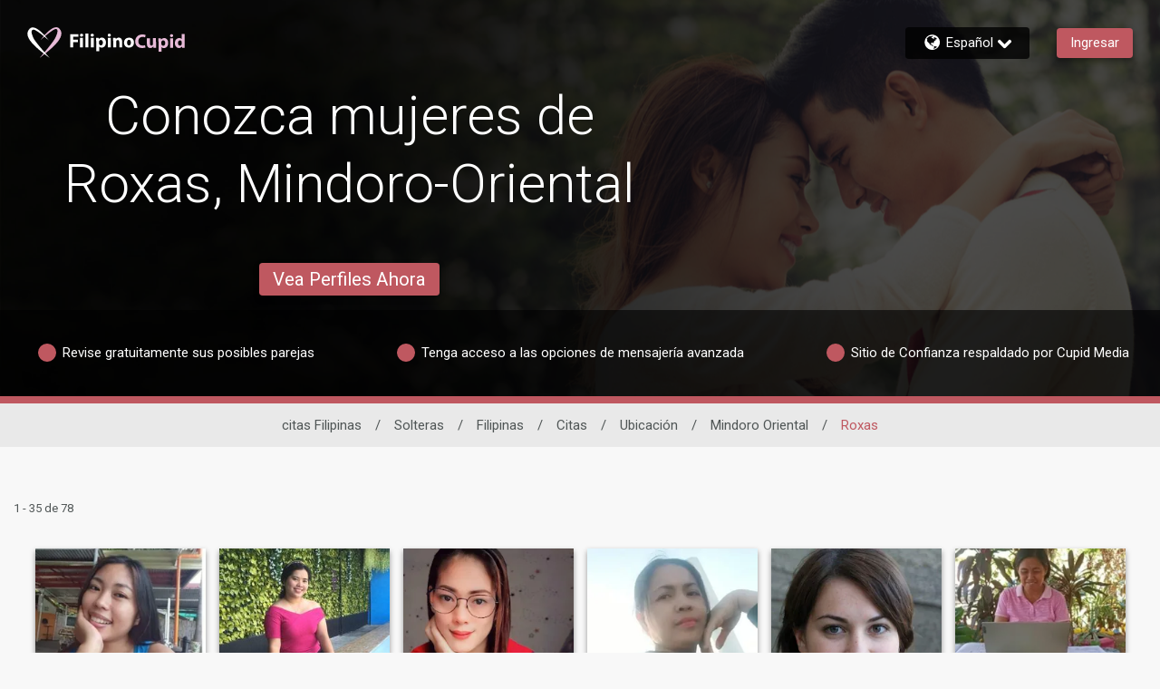

--- FILE ---
content_type: text/html;charset=UTF-8
request_url: https://www.filipinocupid.com/es/women/philippines/dating/location/mindoro-oriental/roxas
body_size: 34512
content:

<!DOCTYPE html>
<html dir="ltr" lang="es" data-device="desktop" data-check>
<head>


<meta http-equiv="Content-Type" content="text/html; charset=utf-8">
<meta http-equiv="X-UA-Compatible" content="IE=edge">



<title>Conozca mujeres de Roxas, Mindoro-Oriental en FilipinoCupid.com</title>


        <script type="application/ld+json">
            
            {
            "@context": "https://schema.org",
            "@type": "BreadcrumbList",
            "itemListElement":[
                
                {
                "@type": "ListItem",
                "position":1,
                "name": "Solteras",
                "item": "https://www.filipinocupid.com/es/women"
                }, 
                {
                "@type": "ListItem",
                "position":2,
                "name": "Filipinas",
                "item": "https://www.filipinocupid.com/es/women/philippines"
                }, 
                {
                "@type": "ListItem",
                "position":3,
                "name": "Citas",
                "item": "https://www.filipinocupid.com/es/women/philippines/dating"
                }, 
                {
                "@type": "ListItem",
                "position":4,
                "name": "Ubicación",
                "item": "https://www.filipinocupid.com/es/women/philippines/dating/location"
                }, 
                {
                "@type": "ListItem",
                "position":5,
                "name": "Mindoro Oriental",
                "item": "https://www.filipinocupid.com/es/women/philippines/dating/location/mindoro-oriental"
                }, 
                {
                "@type": "ListItem",
                "position":6,
                "name": "Roxas",
                "item": "https://www.filipinocupid.com/es/women/philippines/dating/location/mindoro-oriental/roxas"
                } 
                ]
            }
        </script>
    
<meta name="description" content="Conozca mujeres de Roxas, Mindoro-Oriental en FilipinoCupid.com, el sitio de citas filipino más confiable con más de 5.5 millones de miembros. ¡Regístrese ahora y comience a hacer conexiones significativas!" />


<meta id="defaultmessage" content="¡Algo salió mal!" />

<meta name="viewport" content="height=device-height, initial-scale=1, user-scalable=no, maximum-scale=1, shrink-to-fit=yes">



<meta name="stm-result" content="ok" />


<link rel="canonical" href="https://www.filipinocupid.com/es/women/philippines/dating/location/mindoro-oriental/roxas" />

<link rel="next" href="https://www.filipinocupid.com/es/women/philippines/dating/location/mindoro-oriental/roxas?pageno=2" />
<link rel="alternate" hreflang="da" href="https://www.filipinocupid.com/da/women/philippines/dating/location/mindoro-oriental/roxas" /> <link rel="alternate" hreflang="nl" href="https://www.filipinocupid.com/nl/women/philippines/dating/location/mindoro-oriental/roxas" /> <link rel="alternate" hreflang="en" href="https://www.filipinocupid.com/en/women/philippines/dating/location/mindoro-oriental/roxas" /> <link rel="alternate" hreflang="fr" href="https://www.filipinocupid.com/fr/women/philippines/dating/location/mindoro-oriental/roxas" /> <link rel="alternate" hreflang="de" href="https://www.filipinocupid.com/de/women/philippines/dating/location/mindoro-oriental/roxas" /> <link rel="alternate" hreflang="it" href="https://www.filipinocupid.com/it/women/philippines/dating/location/mindoro-oriental/roxas" /> <link rel="alternate" hreflang="no" href="https://www.filipinocupid.com/no/women/philippines/dating/location/mindoro-oriental/roxas" /> <link rel="alternate" hreflang="es" href="https://www.filipinocupid.com/es/women/philippines/dating/location/mindoro-oriental/roxas" /> <link rel="alternate" hreflang="sv" href="https://www.filipinocupid.com/sv/women/philippines/dating/location/mindoro-oriental/roxas" /> 

<link rel="shortcut icon" href="/favicon.ico" />

        <meta id="cm-app-config" content='{"translationPath":"es",
            "googleClientID":"927941583510-lsomdlld829mjaahfk2udgr3n9q42o3l.apps.googleusercontent.com",
            "googleRedirectURL":"/registration/googleSignIn/",
            "googleSignInEnabled":"true",
            "googleRedirectURL":"/registration/googleSignIn/","googleSignInEnabled":"true"
            
            ,"pubsubtoken":"ya29.c.[base64]"
            ,"googlePubSubTopic":"https://pubsub.googleapis.com/v1/projects/cm-logging-service/topics/dating-app-event-prod"
            ,"googlePubSubTopicPlainText":"https://pubsub.googleapis.com/v1/projects/cm-logging-service/topics/dating-app-event-plaintext-prod","googlePubSubPlainText":true
            , "SessionID":"035D3D9D-015A-E23B-75029F8D838DB8BE"
            , "DeviceID":1 
            , "location":{"alpha2":"US",
                "continent":"NA"}
            }' />

    <link rel="stylesheet" href="/assets/desktop/css/filipinocupid-base.css?v=20250624124346_1769021685263">
    
<link rel="preconnect" href="https://fonts.googleapis.com">
<link rel="preconnect" href="https://fonts.gstatic.com" crossorigin>
<link href="https://fonts.googleapis.com/css2?family=Noto+Color+Emoji&amp;display=swap" rel="stylesheet">
<link href="https://fonts.googleapis.com/css?family=Roboto:300,400,500,700&amp;subset=cyrillic,cyrillic-ext,greek,greek-ext,latin-ext,vietnamese" rel="stylesheet">
<link href="https://fonts.googleapis.com/css?family=Noto+Sans:400,700&amp;subset=cyrillic,cyrillic-ext,devanagari,greek,greek-ext,latin-ext,vietnamese" rel="stylesheet">
<link href="https://fonts.googleapis.com/css?family=Noto+Sans+KR:400,700&amp;subset=korean" rel="stylesheet">
<link href="https://fonts.googleapis.com/earlyaccess/notosanstc.css" rel="stylesheet" />
<link href="https://fonts.googleapis.com/earlyaccess/notosansscsliced.css" rel="stylesheet" />
<link href="https://fonts.googleapis.com/css?family=M+PLUS+1p" rel="stylesheet">
<link href="https://fonts.googleapis.com/css?family=Tajawal" rel="stylesheet">



<script>
window.googletag = window.googletag || {cmd: []}
googletag.cmd.push(function() {
    //Define page-level settings
    var adomik_pagetarget = Math.ceil(Math.random()*100);
    googletag.pubads().setTargeting('publift_mv_testing',adomik_pagetarget>10?'optimized':((adomik_pagetarget%10)==0?'benchmark':'exploration'+(adomik_pagetarget%10)));

    googletag.pubads().enableAsyncRendering();
    googletag.pubads().enableSingleRequest();
    googletag.pubads().collapseEmptyDivs();
    googletag.enableServices();
});
</script>


            <script type='text/javascript'>
                var config = JSON.parse(document.getElementById('cm-app-config').content)
                if(config && config.enableGdprCookiePreferences){
                    (function() {
                        var timer = setInterval(function() {
                            if(document.cookie.indexOf("COOKIE_PREFERENCES")){
                                var match = document.cookie.match(new RegExp('COOKIE_PREFERENCES' + '=([^;]+)'))
                                if(match){
                                    var GDPRPrefs = JSON.parse(decodeURIComponent(match[1]));
                                    //We have COOKIE_PREFERENCES set
                                    if (GDPRPrefs && GDPRPrefs.analytics > 0) {
                                        clearInterval(timer);
                                        setUpVWO();
                                    }
                                }
                            }
                        }, 100);
                    })()

                    document.addEventListener('trigger-VWO-setup',function(){
                        setUpVWO()
                    })
                } else {
                    //no GDPR setup, so start VWO
                    setUpVWO()
                }

                function setUpVWO(){
                    var _vwo_clicks = 10; //track first 10 clicks on page, default was 3
                    
                    window._vwo_code = window._vwo_code || (function(){
                    var account_id=177644,
                        settings_tolerance=2000,
                        library_tolerance=2500,
                        use_existing_jquery=false,
                        is_spa=1,
                        hide_element='body',

                        /* DO NOT EDIT BELOW THIS LINE */
                        f=false,d=document,code={use_existing_jquery:function(){return use_existing_jquery;},library_tolerance:function(){return library_tolerance;},finish:function(){if(!f){f=true;var a=d.getElementById('_vis_opt_path_hides');if(a)a.parentNode.removeChild(a);}},finished:function(){return f;},load:function(a){var b=d.createElement('script');b.src=a;b.type='text/javascript';b.innerText;b.onerror=function(){_vwo_code.finish();};d.getElementsByTagName('head')[0].appendChild(b);},init:function(){
                                window.settings_timer=setTimeout(function () {_vwo_code.finish() },settings_tolerance);var a=d.createElement('style'),b=hide_element?hide_element+'{opacity:0 !important;filter:alpha(opacity=0) !important;background:none !important;}':'',h=d.getElementsByTagName('head')[0];a.setAttribute('id','_vis_opt_path_hides');a.setAttribute('type','text/css');if(a.styleSheet)a.styleSheet.cssText=b;else a.appendChild(d.createTextNode(b));h.appendChild(a);this.load('https://dev.visualwebsiteoptimizer.com/j.php?a='+account_id+'&u='+encodeURIComponent(d.URL)+'&f='+(+is_spa)+'&r='+Math.random());return settings_timer; }};window._vwo_settings_timer = code.init(); return code; }());
                
                }

                
                
            </script> 
<!-- WorldPay hosted iFrame JS -->
<script src='https://payments.worldpay.com/resources/hpp/integrations/embedded/js/hpp-embedded-integration-library.js'></script>


<script>(window.BOOMR_mq=window.BOOMR_mq||[]).push(["addVar",{"rua.upush":"false","rua.cpush":"false","rua.upre":"false","rua.cpre":"false","rua.uprl":"false","rua.cprl":"false","rua.cprf":"false","rua.trans":"SJ-5d09e4ea-ea82-4de7-9c9d-f3166649cb87","rua.cook":"false","rua.ims":"false","rua.ufprl":"false","rua.cfprl":"false","rua.isuxp":"false","rua.texp":"norulematch","rua.ceh":"false","rua.ueh":"false","rua.ieh.st":"0"}]);</script>
                              <script>!function(a){var e="https://s.go-mpulse.net/boomerang/",t="addEventListener";if(""=="True")a.BOOMR_config=a.BOOMR_config||{},a.BOOMR_config.PageParams=a.BOOMR_config.PageParams||{},a.BOOMR_config.PageParams.pci=!0,e="https://s2.go-mpulse.net/boomerang/";if(window.BOOMR_API_key="E362E-ACUK8-CXXBL-LWAVS-9F353",function(){function n(e){a.BOOMR_onload=e&&e.timeStamp||(new Date).getTime()}if(!a.BOOMR||!a.BOOMR.version&&!a.BOOMR.snippetExecuted){a.BOOMR=a.BOOMR||{},a.BOOMR.snippetExecuted=!0;var i,_,o,r=document.createElement("iframe");if(a[t])a[t]("load",n,!1);else if(a.attachEvent)a.attachEvent("onload",n);r.src="javascript:void(0)",r.title="",r.role="presentation",(r.frameElement||r).style.cssText="width:0;height:0;border:0;display:none;",o=document.getElementsByTagName("script")[0],o.parentNode.insertBefore(r,o);try{_=r.contentWindow.document}catch(O){i=document.domain,r.src="javascript:var d=document.open();d.domain='"+i+"';void(0);",_=r.contentWindow.document}_.open()._l=function(){var a=this.createElement("script");if(i)this.domain=i;a.id="boomr-if-as",a.src=e+"E362E-ACUK8-CXXBL-LWAVS-9F353",BOOMR_lstart=(new Date).getTime(),this.body.appendChild(a)},_.write("<bo"+'dy onload="document._l();">'),_.close()}}(),"".length>0)if(a&&"performance"in a&&a.performance&&"function"==typeof a.performance.setResourceTimingBufferSize)a.performance.setResourceTimingBufferSize();!function(){if(BOOMR=a.BOOMR||{},BOOMR.plugins=BOOMR.plugins||{},!BOOMR.plugins.AK){var e="false"=="true"?1:0,t="",n="aofek2qxid7ko2lslviq-f-21cf937f9-clientnsv4-s.akamaihd.net",i="false"=="true"?2:1,_={"ak.v":"39","ak.cp":"301696","ak.ai":parseInt("247063",10),"ak.ol":"0","ak.cr":10,"ak.ipv":4,"ak.proto":"h2","ak.rid":"166171ea","ak.r":47394,"ak.a2":e,"ak.m":"e12","ak.n":"essl","ak.bpcip":"3.138.69.0","ak.cport":49272,"ak.gh":"23.33.84.200","ak.quicv":"","ak.tlsv":"tls1.3","ak.0rtt":"","ak.0rtt.ed":"","ak.csrc":"-","ak.acc":"","ak.t":"1769102673","ak.ak":"hOBiQwZUYzCg5VSAfCLimQ==3L2d3wZWUI4QrXvrrX3dMMNXT/L9vNjq1Aw9Mj+CpW2TuzKx4IyuI/V7Uyk6E99qv3+Dwqup74Pc+bwYXTDxhW7yZSA195/BpFzy4jhdEEp+bJwkNK/a51iUFfgF5WDkjHbBLlBD8ubqXftid3NAG0cBk/c+3Q55JZdJKGuJoVhhsPxeaQkVK/NRfdWykaJunusWl71ShOaKOGoDlsSAGD8DiTgcMpnRLY2omoFEATms8OU49BaGBnr7NwOMpw7UubmTmvp4EG2f/kDQE5rawYPJzUNBSq5nrURLB08bdBEDIOBoqZn9Jtl66qU/jizSLU0WTOKh1G7X2zhPDCgIwk4mdk+qD0SJ369HEA8x2dMaPDp+Bdw7hmnmY3oferDSmb/SPT+P0DCJMCg5wvWs2FyEhuPYCJPUztEXZPWGY8k=","ak.pv":"622","ak.dpoabenc":"","ak.tf":i};if(""!==t)_["ak.ruds"]=t;var o={i:!1,av:function(e){var t="http.initiator";if(e&&(!e[t]||"spa_hard"===e[t]))_["ak.feo"]=void 0!==a.aFeoApplied?1:0,BOOMR.addVar(_)},rv:function(){var a=["ak.bpcip","ak.cport","ak.cr","ak.csrc","ak.gh","ak.ipv","ak.m","ak.n","ak.ol","ak.proto","ak.quicv","ak.tlsv","ak.0rtt","ak.0rtt.ed","ak.r","ak.acc","ak.t","ak.tf"];BOOMR.removeVar(a)}};BOOMR.plugins.AK={akVars:_,akDNSPreFetchDomain:n,init:function(){if(!o.i){var a=BOOMR.subscribe;a("before_beacon",o.av,null,null),a("onbeacon",o.rv,null,null),o.i=!0}return this},is_complete:function(){return!0}}}}()}(window);</script></head>
<body  class="relative">

        <link id="cupid-lib-bundle-style-colors" rel="stylesheet" href="/assets/desktop/react-resources/bundle-FIC.css?cacheUid=1769021685263" />
        <link id="cupid-lib-bundle-style" rel="stylesheet" href="/assets/desktop/react-resources/bundle.css?cacheUid=1769021685263" />
    

    <div id="cupid-lib-root"></div>
    

    <script id="cupid-lib-injector-script-prepare" type="text/javascript" data-viewports-no-flush>
        if (!window.cupidLibInjectorReady) {
            window.cupidLibInjectorReady = new Promise((resolve) => {
                window._resolveCupidLibInjectorReady = resolve;
            });
        }
    </script>
    <script id="cupid-lib-injector-script-init" type="module" data-viewports-no-flush>
        function onDomReady() {
            return document.readyState === 'loading'
                ? new Promise(res => document.addEventListener('DOMContentLoaded', res, { once: true }))
                : Promise.resolve();
        }

        if (window._resolveCupidLibInjectorReady) {
            (async () => {
                const resolve = window._resolveCupidLibInjectorReady;
                delete window._resolveCupidLibInjectorReady;

                await onDomReady();
                
                    const lib = await import('/assets/desktop/react-resources/bundle-v0.78.0.js');
                    const legacyConfig = {"activityNotificationServiceEnabled":{"value":"true"},"settingsModernizationEnabled":{"value":"true"},"webHideSwitchOffTest.settings.active":{"value":"true"},"webHideSwitchOffTest.settings.key":{"value":"web_hide_switch_off"},"validateEmailModalModernizationEnabled":{"value":"true"},"accountVerificationEnabled":{"value":"true"},"clickDataConfig.stages.stage1.clickdata":{"value":"true"},"successStories.showTestimonialLink":{"value":"true"},"zendeskCategoryID.zendeskMobileCategoryID":{"value":"360003058734"},"viewProfileEnabled":{"value":"true"},"footerEnabled":{"value":"true"},"clickDataConfig.endpoint":{"value":"https://event-receiver.ml.rc.dating.com/api/v1/cupid_media/events"},"clickDataConfig.stages.stage1a.pubsub":{"value":"true"},"clickDataConfig.stages.stage1a.clickdata":{"value":"false"},"staticUrl":{"value":"https://static.core.filipinocupid.com/1.16.0"},"editCookiePreferences.gdprCountryList":{"value":"UK,NG,NO"},"searchModernizationControlGroupShare":{"value":"0"},"searchModernizationTemporaryAllocationKey":{"value":"web_modernisation_redesign_search"},"nextCdnUrl":{"value":"https://next.core.filipinocupid.com"},"viewProfileQuickOverviewEnabled":{"value":"true"},"languages.lstSiteLanguages":{"value":"en,fr,de,ja,no,it,nl,sv,da,es,pl,ar,tr,fi,ko,ru,pt,zc,ms,zt,cs,hu,ro,hr,el"},"webHideSwitchOffTest.settings.controlShare":{"value":"50"},"googleTagManagerContainerID":{"value":"GTM-SFD7Z"},"editProfilePersonalityEnabled":{"value":"true"},"userProfileTranslationEnabled":{"value":"true"},"editCookiePreferences.enableGdprCookiePreferences":{"value":"false"},"editProfileDataEnabled":{"value":"true"},"bundleVersion":{"value":"v0.78.0"},"reportAbuseModernizationEnabled":{"value":"true"},"searchModernizationEnabled":{"value":"true"},"isGayDatingSite":{"value":"false"},"mobileHeaderActionButtonEnabled":{"value":"true"},"zendeskWidgetKey":{"value":"8f001151-6b94-496a-aa60-1588b3688585"},"blog.blogEnabled":{"value":"false"},"clickDataConfig.stages.stage1.pubsub":{"value":"true"},"activityHeaderStripDashboardItemsEnabled":{"value":"true"},"activityCardListOptionsEnabled":{"value":"true"},"isLesbianDatingSite":{"value":"false"},"activityPageEnabled":{"value":"true"},"editProfileInterestsEnabled":{"value":"true"},"editProfileCriteriaEnabled":{"value":"true"},"clickDataConfig.enabled":{"value":"true"},"siteIdOverride":{"value":"2"},"apiUrl":{"value":"https://api.core.filipinocupid.com"},"zendeskCategoryID.zendeskDesktopCategoryID":{"value":"360003068533"},"clickDataConfig.productName":{"value":"FilipinoCupid"},"activityConnectedButtonsEnabled":{"value":"true"},"activityInnerMenuEnabled":{"value":"true"},"reactBundleEnabled":{"value":"true"},"IMBRA.IMBRAEnabled":{"value":"true"},"activityMenuEnabled":{"value":"true"},"isLocalDatingSite":{"value":"false"},"dawBridgeEnabled":{"value":"true"},"reactBundleCacheUid":{"value":"1769021685263"}};
                

                lib.renderInjector(document.getElementById('cupid-lib-root'), {
                            bundleCacheUid: '1769021685263',
                            legacyConfig,
							overrideABSplitGroup: [{"group":"control","controlShare":"0","testName":"searchModernization","key":"web_modernisation_redesign_search"},{"group":"control","controlShare":"50","testName":"paidActivities","key":"web_aap_paid_feature"}],
	                        encryptionKeyAES: "p1tT6o+HDyxYkSXP0s5hRQ2smjTO0uQQclNoZmVg9Ec=",
                            jwt: "",
                            lang: 'es_ES',
                            siteID: "2",
                            assetsUrl: '/assets/desktop/react-resources',
                            zE: window['zE'],
                            googletag: window.googletag,
                            cmAppConfigJSON: document.getElementById('cm-app-config')?.content || '{}',
                            trackingMessagesJSON: '{"paid_activities":"[base64]","matches_reverse":"[base64]","onboarding":"[base64]","questionnaire_matches_see_more":"[base64]","stEncryptedTrackingMessages":{"matches_mutual":"[base64]"},"questionnaire_matches":"[base64]"}',
                            isMobile: false,
                            verifyPhoneGlobal: false,
                            googleDFP: {"below_the_fold_right_300_250":{"adSlotId":"/291063315/FIC-300x250-Middle-of-Page-Right"},"above_the_fold_728_90":{"adSlotId":"/291063315/FIC-728_90-Above-the-Fold"},"below_the_fold_728_90":{"adSlotId":"/291063315/FIC-728_90-Below-the-Fold"},"mobile_320_100":{"adSlotId":"/291063315/ROS_320x100"},"below_the_fold_left_300_250":{"adSlotId":"/291063315/FIC-300x250-Middle-of-Page-Left"},"mobile_below_the_fold_320_50":{"adSlotId":"/291063315/FIC-320_50-Mobile-Below-the-Fold"},"mobile_below_the_fold_300_250":{"adSlotId":"/291063315/FIC-300_250-Mobile-Below-the-Fold"},"above_the_fold_160_600":{"adSlotId":"/291063315/FIC-160_600-Above-the-Fold"},"above_the_fold_300_250":{"adSlotId":"/291063315/FIC-300_250-Above-the-Fold"},"clientID":{"id":"291063315"},"mobile_above_the_fold_320_50":{"adSlotId":"/291063315/FIC-320_50-Mobile-Above-the-Fold"}},
                            // TODO: remove this once we have a proper way to get the region code in the BE
                            regionCode: "US",
                            memberGrade: undefined
                });

                resolve(lib);
            })();
        }
    </script>


    <div id="lib-dsp_reactBundle-ActivityMutualLikeDialogComposed"></div>

    <script id="script-lib-dsp_reactBundle-ActivityMutualLikeDialogComposed" type="text/javascript">
        var element = document.getElementById('lib-dsp_reactBundle-ActivityMutualLikeDialogComposed');

        window.cupidLibInjectorReady.then(lib => {
            lib.inject({
                element,
                component: lib.components['ActivityMutualLikeDialogComposed'],
            })
        })
    </script>


<script id="cupid-lib-highlight" type="text/javascript">
    (function() {
        setTimeout(() => {
            if (localStorage.getItem('dev_modernization_status') === '1') {
                document.querySelectorAll('*:not([data-cupid-lib-react] *):not([data-cupid-lib-react]):not(body):not(body > *)')
                    .forEach(el => {
                       el.style.background = 'rgba(255, 0, 0, 0.5)';
                    });
            }
        }, 3000);
    })();
</script>
<svg style="display:none;" xmlns="http://www.w3.org/2000/svg" xmlns:xlink="http://www.w3.org/1999/xlink"><symbol viewBox="0 0 50 45.4" id="icon-logoheart" xmlns="http://www.w3.org/2000/svg"><path d="M19.6 18.7S38.3-7.4 47.1 2.2c9.1 9.9-5.4 23-12.2 29.3-5.3 4.8-17.2 14-17.2 14S36.9 23.8 41 15.8C45 8 45.4 2.9 42 2.6c-4-.4-22.4 16.1-22.4 16.1z"/><path d="M31.1 19.2S12.1-7 3.2 2.4c-9.7 10.3 5.4 23 12.2 29.3 5.3 4.8 17.4 13.7 17.4 13.7S11.9 22.7 8.7 15.7C5.3 8 5.1 4.4 8.6 3.6c4-.8 22.5 15.6 22.5 15.6z" fill="currentColor"/></symbol><symbol id="icon-pride" viewBox="0 0 50 45.4" xml:space="preserve" xmlns="http://www.w3.org/2000/svg"><style>.st0{fill:#81008c}.st1{fill:#f90000}.st2{fill:#ff8600}.st3{fill:#fe0}.st4{fill:#00830d}.st5{fill:#04f}</style><path class="st0" d="M23.1 38c.2.2.4.3.6.5-3.5 4.1-6 7-6 7s3.4-2.7 7.5-5.9c4.1 3.2 7.6 5.8 7.6 5.8s-2.7-2.9-6.2-6.9c.2-.1.4-.3.6-.4h-4.1z"/><path class="st1" d="M-29 0h22.9v8H-29z"/><path class="st2" d="M-29 7.6h22.9v8H-29z"/><path class="st3" d="M-29 15.2h22.9v8H-29z"/><path class="st4" d="M-29 22.8h22.9v8H-29z"/><path class="st5" d="M-29 30.4h22.9v8H-29z"/><path class="st0" d="M-29 38h22.9v8H-29z"/><path class="st1" d="M3.2 2.4C1.5 4.2.6 6.1.2 8h5.9c-.3-2.6.5-3.9 2.5-4.4 1.5-.3 4.9 1.7 8.6 4.4h4c-6-5.7-13.4-10.5-18-5.6zM49.9 8c-.3-2-1.1-4-2.8-5.8-4.7-5.1-12.3 0-18.3 5.8h3.7c4.1-3.1 7.9-5.6 9.5-5.4 2.1.2 2.7 2.1 2 5.4h5.9z"/><path class="st2" d="M41.1 15.6h7.3c1.3-2.7 1.9-5.4 1.5-8h-5.8c-.4 2.1-1.4 4.8-3 8zM24 13.2c-.7.9-1.4 1.7-2 2.4h1.2c.6-.5 1.2-1 1.9-1.6.7.5 1.3 1.1 1.9 1.6h1.4c-.6-.8-1.4-1.6-2.1-2.5 2.1-1.8 4.6-3.7 6.9-5.5h-3.8c-1.5 1.4-2.9 2.9-4.2 4.3-1.3-1.4-2.7-2.9-4.3-4.3h-4.2c2.4 1.7 5 3.7 7.3 5.6zM6.1 7.6H.3c-.6 2.6-.1 5.4 1.2 8h7.2c-1.6-3.5-2.4-6.1-2.6-8z"/><g><path class="st3" d="M22.3 15.2c-1.7 2.1-2.7 3.5-2.7 3.5s1.6-1.5 4-3.5h-1.3zM28 15.2h-1.5c2.7 2.3 4.7 4 4.7 4s-1.3-1.7-3.2-4zM48.6 15.2h-7.3l-.3.6c-1 1.9-2.7 4.5-4.9 7.4h7.1c2.1-2.5 4.1-5.2 5.4-8zM6.7 23.2h7c-2.4-3.1-4.3-5.8-5.1-7.5-.1-.2-.1-.3-.2-.5H1.3c1.2 2.8 3.2 5.5 5.4 8z"/></g><g><path class="st4" d="M36.4 22.8c-1.9 2.5-4 5.3-6.2 8h5.5c2.3-2.1 5.2-4.9 7.9-8h-7.2zM13.5 22.8H6.4c2.7 3.1 5.7 5.8 8.1 8H20c-2.4-2.7-4.6-5.5-6.5-8z"/></g><path class="st5" d="M30.4 30.4c-1.8 2.2-3.6 4.4-5.3 6.4-1.8-2-3.7-4.2-5.5-6.4H14c.5.4 1 .9 1.4 1.3 2.1 1.9 5.2 4.4 8.2 6.7h3.1c3-2.4 6.1-5 8.2-6.9.4-.3.8-.7 1.2-1.1h-5.7z"/></symbol><symbol viewBox="0 0 141.5 22.3" id="site-logo-filipinocupid" xmlns="http://www.w3.org/2000/svg"><path class="logo-dark" d="M92.6 17.1c-.7.3-2.2.7-4.2.7-5.6 0-8.5-3.5-8.5-8.1 0-5.5 3.9-8.6 8.8-8.6 1.9 0 3.3.4 4 .7L92 4.7c-.7-.3-1.8-.6-3.1-.6-2.9 0-5.2 1.8-5.2 5.4 0 3.2 1.9 5.3 5.2 5.3 1.1 0 2.3-.2 3-.5l.7 2.8zm12.9-3.3c0 1.5 0 2.8.1 3.8h-3.2l-.2-1.7h-.1c-.5.7-1.6 1.9-3.7 1.9-2.4 0-4.1-1.5-4.1-5.1V5.8H98v6.3c0 1.7.6 2.7 1.8 2.7 1 0 1.6-.7 1.8-1.3.1-.2.1-.5.1-.8v-7h3.7l.1 8.1zm2.9-4c0-1.5 0-2.9-.1-3.9h3.2l.2 1.6c.9-1.2 2.2-1.9 3.9-1.9 2.6 0 4.9 2.2 4.9 6 0 4.3-2.7 6.3-5.3 6.3-1.4 0-2.5-.6-3-1.3v5.8h-3.6V9.8h-.2zm3.7 2.7c0 .3 0 .6.1.8.2 1 1.1 1.7 2.1 1.7 1.6 0 2.5-1.3 2.5-3.3 0-1.9-.8-3.3-2.5-3.3-1 0-1.9.8-2.2 1.8l-.1.6.1 1.7zm14.5-9.9c0 1-.8 1.8-2 1.8s-1.9-.8-1.9-1.8c0-1.1.7-1.8 1.9-1.8s1.9.7 2 1.8zm-3.8 15V5.8h3.6v11.7h-3.6v.1zM140.7.5V14c0 1.3 0 2.7.1 3.5h-3.2l-.2-1.7c-.7 1.3-2.2 2-3.7 2-2.8 0-5-2.4-5-6 0-4 2.4-6.2 5.3-6.2 1.4 0 2.6.5 3.1 1.3V.5h3.6zm-3.6 10.3v-.6c-.2-1-1-1.8-2.1-1.8-1.7 0-2.5 1.5-2.5 3.3 0 2 1 3.2 2.5 3.2 1.1 0 1.9-.7 2.1-1.8.1-.3.1-.5.1-.8v-1.5h-.1z"/><path class="logo-light" d="M0 .9h9.9v3H3.7v3.7h5.8v3H3.7V17H0V.9zM15.8 2c0 1-.8 1.8-2 1.8-1.1.1-1.9-.8-1.8-1.8 0-1.1.7-1.8 1.9-1.8 1.1 0 1.9.8 1.9 1.8zM12 17V5.3h3.6V17H12zm6.6-17h3.6v17h-3.6V0zM29 2c0 1-.8 1.8-2 1.8S25.1 3 25.1 2c0-1.1.7-1.8 1.9-1.8S29 1 29 2zm-3.8 15V5.3h3.6V17h-3.6zm6.6-7.8c0-1.5 0-2.9-.1-3.9h3.2l.1 1.6C36 5.7 37.3 5 39 5c2.6 0 4.9 2.2 4.9 6 0 4.3-2.7 6.3-5.3 6.3-1.4 0-2.5-.6-3-1.3v5.8H32V9.2h-.2zm3.6 2.8c0 .3 0 .6.1.8.2 1 1.1 1.7 2.1 1.7 1.6 0 2.5-1.3 2.5-3.3 0-1.9-.8-3.3-2.5-3.3-1 0-1.9.8-2.2 1.8l-.1.6V12h.1zM49.9 2c0 1-.8 1.8-2 1.8-1.1.1-1.9-.8-1.8-1.8C46 1 46.8.2 48 .2s1.9.8 1.9 1.8zm-3.7 15V5.3h3.6V17h-3.6zm6.5-8c0-1.5 0-2.7-.1-3.7h3.2l.2 1.6c.5-.7 1.7-1.9 3.7-1.9 2.4 0 4.2 1.6 4.2 5v7h-3.6v-6.5C60.2 9 59.7 8 58.4 8c-1 0-1.6.7-1.8 1.4-.1.2-.1.6-.1.9V17h-3.6V9h-.2zm25.7 2c0 4.3-3 6.3-6.2 6.3-3.4 0-6.1-2.3-6.1-6 0-3.8 2.5-6.2 6.3-6.2 3.6-.1 6 2.4 6 5.9zm-8.5.2c0 2 .8 3.5 2.4 3.5 1.4 0 2.3-1.4 2.3-3.5 0-1.8-.7-3.5-2.3-3.5-1.8-.1-2.4 1.7-2.4 3.5z"/></symbol></svg> <svg style="display:none;" xmlns="http://www.w3.org/2000/svg" xmlns:xlink="http://www.w3.org/1999/xlink"><symbol viewBox="0 0 193 17.6" id="site-logo-afrointroductions" xmlns="http://www.w3.org/2000/svg"><path class="logo-light" d="M4.9 13.2l-1.2 4.2H0L4.9 1.1h4.8l5 16.2h-3.9l-1.2-4.2-4.7.1zM9 10.4L8 7c-.2-1-.5-2.2-.8-3.1-.3.9-.5 2.1-.8 3.1l-1 3.4H9zm7.9 6.9v-9h-1.5V5.6h1.5v-.5c0-1.4.4-3 1.5-3.9.9-.9 2.2-1.2 3.2-1.2.8 0 1.4.1 1.9.2L23.4 3c-.3-.1-.7-.2-1.2-.2-1.2 0-1.7.9-1.7 2.1v.6h2.4v2.7h-2.3v9l-3.7.1zm7.8-7.9c0-1.7 0-2.9-.1-3.9h3.1l.1 2.2h.1c.6-1.7 2-2.4 3.2-2.4h.8v3.4c-.3 0-.6-.1-1-.1-1.3 0-2.3.7-2.5 1.8 0 .2-.1.5-.1.8v6h-3.6V9.4zm20.5 1.9c0 4.3-3 6.3-6.2 6.3-3.4 0-6.1-2.3-6.1-6s2.5-6.2 6.3-6.2c3.6-.1 6 2.4 6 5.9zm-8.5.1c0 2 .8 3.5 2.4 3.5 1.4 0 2.3-1.4 2.3-3.5 0-1.8-.7-3.5-2.3-3.5-1.8 0-2.4 1.8-2.4 3.5z"/><path class="logo-dark" d="M51.3 1.1v16.2h-3.7V1.1h3.7zm3.2 8.2c0-1.5 0-2.7-.1-3.7h3.2l.2 1.6h.1c.5-.7 1.7-1.9 3.6-1.9 2.4 0 4.2 1.6 4.2 5v7H62v-6.5c0-1.5-.5-2.5-1.8-2.5-1 0-1.6.7-1.8 1.4-.1.2-.1.6-.1.9v6.8h-3.6V9.3h-.2zm18-7.1v3.4h2.6v2.7h-2.6v4.2c0 1.4.3 2.1 1.4 2.1.5 0 .8 0 1.1-.1v2.8c-.5.2-1.3.3-2.4.3-1.2 0-2.2-.4-2.7-1-.7-.7-1-1.8-1-3.5V8.3h-1.6V5.6h1.6V3l3.6-.8zm4.7 7.2c0-1.7 0-2.9-.1-3.9h3.1l.1 2.2h.1c.6-1.7 2-2.4 3.2-2.4h.8v3.4c-.3 0-.6-.1-1-.1-1.3 0-2.3.7-2.5 1.8 0 .2-.1.5-.1.8v6h-3.6V9.4zm20.5 1.9c0 4.3-3 6.3-6.2 6.3-3.4 0-6.1-2.3-6.1-6s2.5-6.2 6.3-6.2c3.6-.1 6 2.4 6 5.9zm-8.5.1c0 2 .8 3.5 2.4 3.5 1.4 0 2.3-1.4 2.3-3.5 0-1.8-.7-3.5-2.3-3.5-1.7 0-2.4 1.8-2.4 3.5zM111.4.3v13.5c0 1.3 0 2.7.1 3.5h-3.2l-.2-1.7c-.7 1.3-2.2 2-3.7 2-2.8 0-5-2.4-5-6 0-4 2.4-6.2 5.3-6.2 1.4 0 2.6.5 3.1 1.3V.3h3.6zm-3.6 10.2v-.6c-.2-1-1-1.8-2.1-1.8-1.7 0-2.5 1.5-2.5 3.3 0 2 1 3.2 2.5 3.2 1.1 0 1.9-.7 2.1-1.8.1-.3.1-.5.1-.8l-.1-1.5zm17.6 3c0 1.5 0 2.8.1 3.8h-3.2l-.2-1.7h-.1c-.5.7-1.6 1.9-3.7 1.9-2.4 0-4.1-1.5-4.1-5.1V5.6h3.7v6.3c0 1.7.6 2.7 1.8 2.7 1 0 1.6-.7 1.8-1.3.1-.2.1-.5.1-.8v-7h3.7l.1 8zm11.7 3.5c-.6.3-1.9.5-3.3.5-3.8 0-6.2-2.3-6.2-6 0-3.4 2.4-6.2 6.7-6.2 1 0 2 .2 2.8.5l-.6 2.7c-.4-.2-1.1-.4-2-.4a3 3 0 00-3.1 3.3c0 2.2 1.4 3.3 3.2 3.3.9 0 1.5-.1 2.1-.4l.4 2.7zm6.5-14.8v3.4h2.6v2.7h-2.6v4.2c0 1.4.3 2.1 1.4 2.1.5 0 .8 0 1.1-.1v2.8c-.5.2-1.3.3-2.4.3-1.2 0-2.2-.4-2.7-1-.7-.7-1-1.8-1-3.5V8.3h-1.6V5.6h1.6V3l3.6-.8zm8.5.1c0 1-.8 1.8-2 1.8s-1.9-.8-1.9-1.8c0-1.1.7-1.8 1.9-1.8 1.3 0 2 .7 2 1.8zm-3.7 15V5.6h3.6v11.7h-3.6zm18.1-6c0 4.3-3 6.3-6.2 6.3-3.4 0-6.1-2.3-6.1-6s2.5-6.2 6.3-6.2c3.6-.1 6 2.4 6 5.9zm-8.5.1c0 2 .8 3.5 2.4 3.5 1.4 0 2.3-1.4 2.3-3.5 0-1.8-.7-3.5-2.3-3.5-1.7 0-2.4 1.8-2.4 3.5zm10.8-2.1c0-1.5 0-2.7-.1-3.7h3.2l.2 1.6h.1c.5-.7 1.7-1.9 3.6-1.9 2.4 0 4.2 1.6 4.2 5v7h-3.6v-6.5c0-1.5-.5-2.5-1.8-2.5-1 0-1.6.7-1.8 1.4-.1.2-.1.6-.1.9v6.8h-3.6V9.3h-.3zm14 4.8c.7.4 2.1.9 3.1.9 1.1 0 1.6-.4 1.6-1s-.4-.9-1.7-1.3c-2.4-.8-3.4-2.1-3.3-3.5 0-2.2 1.9-3.8 4.8-3.8 1.4 0 2.6.3 3.3.7l-.6 2.5c-.5-.3-1.5-.7-2.5-.7-.9 0-1.4.4-1.4 1s.5.8 1.9 1.3c2.2.8 3.2 1.9 3.2 3.6 0 2.2-1.7 3.8-5.1 3.8-1.5 0-2.9-.3-3.8-.8l.5-2.7z"/></symbol><symbol viewBox="0 0 131.2 22.6" id="site-logo-asiandating" xmlns="http://www.w3.org/2000/svg"><path class="logo-dark" d="M60.5 1.6c1.3-.2 3.1-.3 4.9-.3 3.1 0 5.1.6 6.6 1.7 1.7 1.2 2.7 3.2 2.7 6.1 0 3.1-1.1 5.2-2.7 6.6-1.7 1.4-4.3 2.1-7.5 2.1-1.9 0-3.2-.1-4.2-.2v-16h.2zm3.6 13.2c.3.1.8.1 1.3.1 3.3 0 5.5-1.8 5.5-5.7 0-3.4-1.9-5.1-5.1-5.1-.8 0-1.3.1-1.7.1v10.6zm19.6 2.8l-.2-1.2h-.1c-.8.9-2 1.4-3.4 1.4-2.4 0-3.8-1.7-3.8-3.6 0-3 2.7-4.5 6.9-4.5v-.1c0-.6-.3-1.5-2.1-1.5-1.2 0-2.5.4-3.2.9l-.7-2.4c.8-.5 2.4-1 4.6-1 3.9 0 5.2 2.3 5.2 5.1v4.1c0 1.1 0 2.2.2 2.9l-3.4-.1zm-.4-5.6c-1.9 0-3.4.4-3.4 1.8 0 .9.6 1.4 1.4 1.4.9 0 1.7-.6 1.9-1.3l.1-.6V12zm10.3-9.5v3.4h2.6v2.7h-2.6v4.2c0 1.4.3 2.1 1.4 2.1.5 0 .8 0 1.1-.1v2.8c-.5.2-1.3.3-2.4.3-1.2 0-2.2-.4-2.7-1-.7-.7-1-1.8-1-3.5V8.5h-1.6V5.9H90V3.3l3.6-.8zm8.5.1c0 1-.8 1.8-2 1.8s-1.9-.8-1.9-1.8c0-1.1.7-1.8 1.9-1.8s2 .7 2 1.8zm-3.8 15V5.9h3.6v11.7h-3.6zm6.6-8c0-1.5 0-2.7-.1-3.7h3.2l.2 1.6h.1c.5-.7 1.7-1.9 3.6-1.9 2.4 0 4.2 1.6 4.2 5v7h-3.6v-6.5c0-1.5-.5-2.5-1.8-2.5-1 0-1.6.7-1.8 1.4-.1.2-.1.6-.1.9v6.8h-3.6V9.6h-.3zm25.3-3.7c0 .7-.1 1.7-.1 3.5V16c0 2.3-.5 4.1-1.8 5.3-1.3 1.1-3 1.4-4.8 1.4-1.5 0-3.2-.3-4.2-.9l.7-2.8c.7.4 2 .9 3.4.9 1.7 0 3-.9 3-3.1V16c-.7 1-1.8 1.5-3.2 1.5-2.9 0-5-2.4-5-5.7 0-3.8 2.4-6.2 5.3-6.2 1.6 0 2.6.7 3.2 1.7l.1-1.4h3.4zm-3.7 4.7c0-.2 0-.5-.1-.7-.3-1-1-1.6-2-1.6-1.3 0-2.4 1.2-2.4 3.3 0 1.8.9 3.1 2.4 3.1.9 0 1.7-.6 1.9-1.5.1-.3.1-.6.1-1l.1-1.6z"/><path class="logo-light" d="M4.9 12.7l-1.2 4.2H0L4.9.7h4.8l5 16.2h-3.9l-1.2-4.2H4.9zM9 10L8 6.5c-.3-1-.6-2.2-.8-3.1-.2 1-.5 2.2-.7 3.1l-1 3.4H9v.1zm7.7 3.7c.7.4 2.1.9 3.1.9 1.1 0 1.6-.4 1.6-1s-.4-.9-1.7-1.3c-2.4-.8-3.4-2.1-3.3-3.5 0-2.2 1.9-3.8 4.8-3.8 1.4 0 2.6.3 3.3.7L23.8 8c-.5-.3-1.5-.7-2.5-.7-.9 0-1.4.4-1.4 1s.5.8 1.9 1.3c2.2.8 3.2 1.9 3.2 3.6 0 2.2-1.7 3.8-5.1 3.8-1.5 0-2.9-.3-3.8-.8l.6-2.5zM30.9 1.8c0 1-.8 1.8-2 1.8S27 2.8 27 1.8 27.8 0 29 0c1.1 0 1.9.8 1.9 1.8zm-3.8 15V5.1h3.6v11.7h-3.6zm13.3 0l-.2-1.2h-.1c-.8.9-2 1.4-3.4 1.4-2.4 0-3.8-1.7-3.8-3.6 0-3 2.7-4.5 6.9-4.5 0-.6-.3-1.5-2.1-1.5-1.2 0-2.5.4-3.2.9l-.7-2.4c.8-.5 2.4-1 4.6-1 3.9 0 5.2 2.3 5.2 5.1v4c0 1.1 0 2.2.2 2.9h-3.4v-.1zm-.4-5.5c-1.9 0-3.4.4-3.4 1.8 0 .9.6 1.4 1.4 1.4.9 0 1.7-.6 1.9-1.3l.1-.6v-1.3zm6.4-2.4c0-1.5 0-2.7-.1-3.7h3.2l.2 1.6h.1c.5-.7 1.7-1.9 3.6-1.9 2.4 0 4.2 1.6 4.2 5v7H54v-6.5c0-1.5-.5-2.5-1.8-2.5-1 0-1.6.7-1.8 1.4-.3.1-.4.4-.4.8v6.8h-3.6v-8z"/></symbol><symbol viewBox="0 0 86.9 17.7" id="site-logo-astrocupid" xmlns="http://www.w3.org/2000/svg"><path fill="#A72BA5" d="M8.4 10.5H5.1l-.8 2.9H1.6L5.1 2h3.4L12 13.4H9.2l-.8-2.9zm-3-2H8l-.7-2.4c-.2-.7-.4-1.5-.6-2.2-.2.7-.4 1.6-.6 2.2l-.7 2.4zM12.9 13l.5-1.8c.5.3 1.5.6 2.2.6.8 0 1.1-.3 1.1-.7 0-.4-.3-.6-1.2-1-1.7-.6-2.4-1.5-2.4-2.5 0-1.6 1.3-2.7 3.4-2.7 1 0 1.8.2 2.3.5l-.4 1.8c-.4-.2-1.1-.5-1.8-.5-.6 0-1 .3-1 .7s.4.6 1.4.9c1.6.5 2.2 1.4 2.2 2.6 0 1.6-1.2 2.7-3.6 2.7-1.1 0-2-.2-2.7-.6zM21.2 3.6l2.5-.7v2.2h1.9V7h-1.9v3c0 1 .3 1.5 1 1.5.4 0 .5 0 .8-.1v2c-.3.1-1 .2-1.7.2-.8 0-1.5-.3-2-.7-.5-.5-.7-1.3-.7-2.5V7H20V5.1h1.1V3.6zM27 13.4V7.9c0-1.2 0-2-.1-2.7h2.2l.1 1.5h.1c.4-1.2 1.4-1.7 2.2-1.7.2 0 .4 0 .5.1v2.4c-.2 0-.4-.1-.7-.1-1 0-1.6.5-1.8 1.3 0 .2-.1.4-.1.6v4.2H27zM37.3 4.9c2.5 0 4.2 1.8 4.2 4.3 0 3-2.2 4.4-4.4 4.4-2.4 0-4.3-1.6-4.3-4.3.1-2.7 1.9-4.4 4.5-4.4zm0 1.9c-1.2 0-1.7 1.3-1.7 2.5 0 1.4.6 2.5 1.7 2.5 1 0 1.6-1 1.6-2.5 0-1.3-.5-2.5-1.6-2.5z"/><path fill="#644DF2" d="M51.4 11.1l.4 2c-.5.2-1.5.5-2.9.5-4 0-6-2.5-6-5.7 0-3.9 2.8-6.1 6.3-6.1 1.3 0 2.4.3 2.8.5l-.5 2c-.5-.2-1.2-.4-2.2-.4-2 0-3.6 1.2-3.6 3.8 0 2.3 1.4 3.7 3.7 3.7.6.1 1.5-.1 2-.3zM60.9 5.1v5.6c0 1.1 0 2 .1 2.7h-2.2l-.1-1.2h-.1c-.3.5-1.1 1.4-2.6 1.4-1.7 0-2.9-1.1-2.9-3.6V5.1h2.6v4.5c0 1.2.4 1.9 1.3 1.9.7 0 1.1-.5 1.3-.9.1-.2.1-.3.1-.6V5.1h2.5zM63 16.8V7.9c0-1.1 0-2-.1-2.8h2.2l.1 1.2C65.8 5.4 66.8 5 68 5c1.8 0 3.5 1.6 3.5 4.2 0 3-1.9 4.5-3.8 4.5-1 0-1.8-.4-2.2-1v4.1H63zm2.6-8.1v1.1c0 .2 0 .4.1.5.2.7.8 1.2 1.5 1.2 1.1 0 1.8-.9 1.8-2.3C68.9 8 68.3 7 67.1 7c-.7 0-1.4.5-1.5 1.3v.4zM75.7 13.4h-2.6V5.1h2.6v8.3zM74.4 1.5c.8 0 1.3.6 1.4 1.3 0 .7-.5 1.3-1.4 1.3-.8 0-1.3-.6-1.3-1.3 0-.7.5-1.3 1.3-1.3zM83.3 1.4h2.6V11c0 .9 0 1.9.1 2.5h-2.3l-.1-1.2h-.1c-.5.9-1.5 1.4-2.6 1.4-2 0-3.6-1.7-3.6-4.3C77.3 6.6 79 5 81 5c1 0 1.8.4 2.2.9V1.4zm0 8.3V8.6v-.5c-.2-.7-.7-1.3-1.5-1.3-1.2 0-1.8 1.1-1.8 2.4 0 1.4.7 2.3 1.8 2.3.7 0 1.4-.5 1.5-1.2-.1-.2 0-.4 0-.6z"/></symbol><symbol viewBox="0 0 136 22.5" id="site-logo-aussiecupid" xmlns="http://www.w3.org/2000/svg"><path class="logo-light" d="M85.3 17.1c-.7.3-2.3.7-4.3.7-5.8 0-8.8-3.6-8.8-8.4 0-5.7 4.1-8.9 9.1-8.9 2 0 3.4.4 4.1.7l-.8 3c-.8-.3-1.8-.6-3.2-.6-3 0-5.3 1.8-5.3 5.5 0 3.3 2 5.5 5.4 5.5 1.1 0 2.4-.2 3.1-.5l.7 3zm13.3-3.4c0 1.6 0 2.9.1 3.9h-3.3l-.2-1.7h-.1c-.5.7-1.6 2-3.8 2-2.5 0-4.3-1.5-4.3-5.3V5.5h3.8V12c0 1.8.6 2.8 1.9 2.8 1 0 1.6-.7 1.9-1.3.1-.2.1-.5.1-.8V5.5h3.8l.1 8.2zm3-4.2c0-1.6 0-3-.1-4.1h3.3l.2 1.7h.1c.9-1.3 2.3-2 4-2 2.7 0 5 2.3 5 6.2 0 4.4-2.8 6.5-5.5 6.5-1.5 0-2.6-.6-3.1-1.4v6h-3.8l-.1-12.9zm3.8 2.9c0 .3 0 .6.1.8.2 1 1.1 1.8 2.2 1.8 1.6 0 2.6-1.4 2.6-3.4 0-1.9-.9-3.4-2.6-3.4-1.1 0-2 .8-2.3 1.9 0 .2-.1.4-.1.7v1.6h.1zm14.9-10.3c0 1-.8 1.9-2 1.9s-2-.8-2-1.9.8-1.9 2-1.9 2 .8 2 1.9zm-3.9 15.5V5.5h3.8v12.1h-3.8zM135 0v14c0 1.4 0 2.8.1 3.6h-3.3l-.2-1.8a4.2 4.2 0 01-3.8 2.1c-2.9 0-5.2-2.5-5.2-6.2 0-4.1 2.5-6.4 5.4-6.4 1.5 0 2.7.5 3.2 1.4V0h3.8zm-3.8 10.6v-.7c-.2-1-1-1.9-2.2-1.9-1.7 0-2.6 1.5-2.6 3.4 0 2.1 1 3.3 2.6 3.3 1.1 0 2-.7 2.2-1.8.1-.3.1-.5.1-.9v-1.4h-.1z"/><path class="logo-dark" d="M5.1 13.2l-1.2 4.3H0L5.1.7h5l5.2 16.7h-4.1l-1.3-4.3-4.8.1zm4.2-2.9l-1-3.5c-.3-1-.6-2.2-.8-3.2-.2 1-.5 2.3-.8 3.2l-1 3.5h3.6zm19.1 3.3c0 1.6 0 2.9.1 3.9h-3.3l-.2-1.7c-.5.7-1.6 2-3.8 2-2.5 0-4.3-1.5-4.3-5.3V5.3h3.8v6.5c0 1.8.6 2.8 1.9 2.8 1 0 1.6-.7 1.9-1.3.1-.2.1-.5.1-.8V5.3h3.8v8.3zm3 .6c.7.4 2.1.9 3.2.9s1.6-.4 1.6-1-.4-.9-1.8-1.4C32 11.8 31 10.5 31.1 9c0-2.3 1.9-4 4.9-4 1.4 0 2.7.3 3.4.7l-.7 2.6c-.5-.3-1.6-.7-2.6-.7-.9 0-1.4.4-1.4 1s.5.9 2 1.4c2.3.8 3.3 2 3.3 3.7 0 2.3-1.8 3.9-5.3 3.9-1.6 0-3-.3-3.9-.8l.6-2.6zm10.8 0c.7.4 2.1.9 3.2.9s1.6-.4 1.6-1-.4-.9-1.8-1.4c-2.5-.8-3.5-2.2-3.4-3.6 0-2.3 1.9-4 4.9-4 1.4 0 2.7.3 3.4.7l-.7 2.6c-.5-.3-1.6-.7-2.6-.7-.9 0-1.4.4-1.4 1s.5.9 2 1.4c2.3.8 3.3 2 3.3 3.7 0 2.3-1.8 3.9-5.3 3.9-1.6 0-3-.3-3.9-.8l.7-2.7zM56.9 2c0 1-.8 1.9-2 1.9s-2-.8-2-1.9.8-1.9 2-1.9 1.9.8 2 1.9zM53 17.5V5.3h3.8v12.1l-3.8.1zm9.7-4.9c.1 1.6 1.7 2.3 3.4 2.3 1.3 0 2.3-.2 3.3-.5l.5 2.6c-1.2.5-2.8.7-4.4.7-4.1 0-6.5-2.4-6.5-6.2C59 8.4 60.9 5 65.1 5c3.9 0 5.4 3 5.4 6.1 0 .6-.1 1.2-.1 1.5h-7.7zm4.4-2.6c0-.9-.4-2.5-2.1-2.5-1.6 0-2.2 1.4-2.3 2.5h4.4z"/></symbol><symbol viewBox="0 0 111.2 21.8" id="site-logo-bbwcupid" xmlns="http://www.w3.org/2000/svg"><path class="logo-light" d="M61.7 16.6c-.7.3-2.2.7-4.2.7-5.6 0-8.5-3.5-8.5-8.1C49 3.7 52.9.6 57.8.6c1.9 0 3.3.4 4 .7l-.7 2.9c-.7-.3-1.8-.6-3.1-.6-2.9 0-5.2 1.8-5.2 5.4 0 3.2 1.9 5.3 5.2 5.3 1.1 0 2.3-.2 3-.5l.7 2.8zm12.9-3.3c0 1.5 0 2.8.1 3.8h-3.2l-.2-1.7h-.1c-.5.7-1.6 1.9-3.7 1.9-2.4 0-4.1-1.5-4.1-5.1V5.3h3.7v6.3c0 1.7.6 2.7 1.8 2.7 1 0 1.6-.7 1.8-1.3.1-.2.1-.5.1-.8v-7h3.7l.1 8.1zm2.9-4.1c0-1.5 0-2.9-.1-3.9h3.2l.2 1.6C81.7 5.7 83 5 84.7 5c2.6 0 4.9 2.2 4.9 6 0 4.3-2.7 6.3-5.3 6.3-1.4 0-2.5-.6-3-1.3v5.8h-3.6V9.2h-.2zm3.7 2.8c0 .3 0 .6.1.8.2 1 1.1 1.7 2.1 1.7 1.6 0 2.5-1.3 2.5-3.3 0-1.9-.8-3.3-2.5-3.3-1 0-1.9.8-2.2 1.8l-.1.6.1 1.7zM95.6 2c0 1-.8 1.8-2 1.8S91.7 3 91.7 2c0-1.1.7-1.8 1.9-1.8 1.3 0 2 .8 2 1.8zm-3.7 15V5.3h3.6V17h-3.6zm17.9-17v13.5c0 1.3 0 2.7.1 3.5h-3.2l-.2-1.7c-.7 1.3-2.2 2-3.7 2-2.8 0-5-2.4-5-6 0-4 2.4-6.2 5.3-6.2 1.4 0 2.6.5 3.1 1.3V0h3.6zm-3.6 10.3v-.6c-.2-1-1-1.8-2.1-1.8-1.7 0-2.5 1.5-2.5 3.3 0 2 1 3.2 2.5 3.2 1.1 0 1.9-.7 2.1-1.8.1-.3.1-.5.1-.8l-.1-1.5z"/><path class="logo-dark" d="M0 .7C1 .5 2.9.4 4.7.4c2.2 0 3.6.2 4.8.9 1.1.6 1.9 1.7 1.9 3.2 0 1.4-.8 2.8-2.7 3.5 1.8.5 3.2 1.9 3.2 4 0 1.5-.7 2.6-1.7 3.4-1.2.9-3.1 1.5-6.4 1.5-1.8 0-3.1-.1-4-.2V.7H0zm3.6 6.2h1.2c1.9 0 3-.8 3-2S6.8 3 5.2 3c-.8 0-1.2 0-1.6.1v3.8zm0 7.2H5c1.7 0 3.1-.6 3.1-2.3 0-1.6-1.5-2.3-3.3-2.3H3.6v4.6zM14.5.7c1-.2 2.9-.3 4.7-.3 2.2 0 3.6.2 4.8.9 1.1.6 1.9 1.7 1.9 3.2 0 1.4-.8 2.8-2.7 3.5 1.8.5 3.2 1.9 3.2 4 0 1.5-.7 2.6-1.7 3.4-1.2.9-3.1 1.5-6.4 1.5-1.8 0-3.1-.1-4-.2V.7h.2zm3.6 6.2h1.2c1.9 0 3-.8 3-2S21.4 3 19.7 3c-.8 0-1.2 0-1.6.1v3.8zm0 7.2h1.4c1.7 0 3.1-.6 3.1-2.3 0-1.6-1.5-2.3-3.3-2.3h-1.2v4.6zm13.2 2.6L27.5.5h3.9l1.2 6.7c.4 1.9.7 4 1 5.6.3-1.8.6-3.7 1.1-5.7L36.1.5H40l1.3 6.8c.4 1.9.6 3.6.9 5.4.2-1.8.6-3.7.9-5.6L44.4.5h3.7L44 16.7h-4l-1.4-7c-.3-1.6-.6-3.1-.8-5-.3 1.8-.6 3.4-.9 5l-1.5 7h-4.1z"/></symbol><symbol viewBox="0 0 118.8 21.9" id="site-logo-blackcupid" xmlns="http://www.w3.org/2000/svg"><path class="logo-dark" d="M69.5 16.7c-.7.3-2.2.7-4.2.7-5.6 0-8.5-3.5-8.5-8.1 0-5.5 3.9-8.6 8.8-8.6 1.9 0 3.3.4 4 .7l-.7 2.9c-.7-.3-1.8-.6-3.1-.6-2.9 0-5.2 1.8-5.2 5.4 0 3.2 1.9 5.3 5.2 5.3 1.1 0 2.3-.2 3-.5l.7 2.8zm12.8-3.3c0 1.5 0 2.8.1 3.8h-3.2l-.2-1.7c-.5.7-1.6 1.9-3.7 1.9-2.4 0-4.1-1.5-4.1-5.1V5.4h3.7v6.3c0 1.7.6 2.7 1.8 2.7 1 0 1.6-.7 1.8-1.3.1-.2.1-.5.1-.8v-7h3.7v8.1zm3-4c0-1.5 0-2.9-.1-3.9h3.2l.2 1.6c.9-1.2 2.2-1.9 3.9-1.9 2.6 0 4.9 2.2 4.9 6 0 4.3-2.7 6.3-5.3 6.3-1.4 0-2.5-.6-3-1.3V22h-3.6V9.4h-.2zm3.6 2.7c0 .3 0 .6.1.8.2 1 1.1 1.7 2.1 1.7 1.6 0 2.5-1.3 2.5-3.3 0-1.9-.8-3.3-2.5-3.3-1 0-1.9.8-2.2 1.8l-.1.6.1 1.7zm14.5-9.9c0 1-.8 1.8-2 1.8s-1.9-.8-1.9-1.8c0-1.1.7-1.8 1.9-1.8s2 .7 2 1.8zm-3.8 15V5.4h3.6v11.7h-3.6v.1zm18-17.1v13.5c0 1.3 0 2.7.1 3.5h-3.2l-.2-1.7c-.7 1.3-2.2 2-3.7 2-2.8 0-5-2.4-5-6 0-4 2.4-6.2 5.3-6.2 1.4 0 2.6.5 3.1 1.3V.1h3.6zm-3.7 10.3v-.6c-.2-1-1-1.8-2.1-1.8-1.7 0-2.5 1.5-2.5 3.3 0 2 1 3.2 2.5 3.2 1.1 0 1.9-.7 2.1-1.8.1-.3.1-.5.1-.8l-.1-1.5z"/><path class="logo-light" d="M0 1.1C1 .9 2.9.8 4.7.8c2.3-.1 3.6.2 4.8.9 1.1.6 1.9 1.7 1.9 3.2 0 1.4-.8 2.8-2.7 3.5 1.8.5 3.2 1.9 3.2 4 0 1.5-.7 2.6-1.7 3.4-1.2.9-3.1 1.5-6.4 1.5-1.8 0-3.1-.1-4-.2v-16H0zm3.6 6.2h1.2c1.9 0 3-.8 3-2s-.9-1.9-2.6-1.9c-.8 0-1.2 0-1.6.1v3.8zm0 7.1H5c1.7 0 3.1-.6 3.1-2.3 0-1.6-1.5-2.3-3.3-2.3H3.6v4.6zM14.4 0H18v17h-3.6V0zm13.2 17l-.2-1.2h-.1c-.8.9-2 1.4-3.4 1.4-2.4 0-3.8-1.7-3.8-3.6 0-3 2.7-4.5 6.9-4.5V9c0-.6-.3-1.5-2.1-1.5-1.2 0-2.5.4-3.2.9L21 6.1c.8-.5 2.4-1 4.6-1 3.9 0 5.2 2.3 5.2 5.1v4.1c0 1.1 0 2.2.2 2.9h-3.4V17zm-.4-5.5c-1.9 0-3.4.4-3.4 1.8 0 .9.6 1.4 1.4 1.4.9 0 1.7-.6 1.9-1.3l.1-.6v-1.3zm15.3 5.3c-.6.3-1.9.5-3.3.5-3.8 0-6.2-2.3-6.2-6C33 7.8 35.3 5 39.7 5c1 0 2 .2 2.8.5l-.6 2.7c-.4-.2-1.1-.4-2-.4a3 3 0 00-3.1 3.3c0 2.2 1.4 3.3 3.2 3.3.9 0 1.5-.1 2.1-.4l.4 2.8zm5.6-6.6c.3-.5.6-1 .9-1.4l2.4-3.5h4.4l-4.2 4.8 4.8 7h-4.5l-2.8-4.8-.9 1.2V17h-3.6V0h3.6v10.2h-.1z"/></symbol><symbol viewBox="0 0 121.5 22.2" id="site-logo-brazilcupid" xmlns="http://www.w3.org/2000/svg"><path class="logo-dark" d="M72.3 17c-.7.3-2.2.7-4.2.7-5.6 0-8.5-3.5-8.5-8.1 0-5.5 3.9-8.6 8.8-8.6 1.9 0 3.3.4 4 .7l-.7 2.9c-.7-.3-1.7-.6-3-.6-2.9 0-5.2 1.8-5.2 5.4 0 3.2 1.9 5.3 5.2 5.3 1.1 0 2.3-.2 3-.5l.6 2.8zm12.9-3.3c0 1.5 0 2.8.1 3.8h-3.2l-.1-1.7h-.1c-.5.7-1.6 1.9-3.7 1.9-2.4 0-4.1-1.5-4.1-5.1V5.7h3.7V12c0 1.7.6 2.7 1.8 2.7 1 0 1.6-.7 1.8-1.3.1-.2.1-.5.1-.8v-7h3.7v8.1zm2.9-4.1c0-1.5 0-2.9-.1-3.9h3.2l.2 1.6c.9-1.2 2.2-1.9 3.9-1.9 2.6 0 4.9 2.2 4.9 6 0 4.3-2.7 6.3-5.3 6.3-1.4 0-2.5-.6-3-1.3v5.8h-3.6V9.6h-.2zm3.7 2.8c0 .3 0 .6.1.8.2 1 1.1 1.7 2.1 1.7 1.6 0 2.5-1.3 2.5-3.3 0-1.9-.8-3.3-2.5-3.3-1 0-1.9.8-2.2 1.8l-.1.6.1 1.7zm14.4-10c0 1-.8 1.8-2 1.8s-1.9-.8-1.9-1.8c0-1.1.7-1.8 1.9-1.8s2 .8 2 1.8zm-3.7 15.1V5.7h3.6v11.7h-3.6v.1zM120.4.4v13.5c0 1.3 0 2.7.1 3.5h-3.2l-.2-1.7c-.7 1.3-2.2 2-3.7 2-2.8 0-5-2.4-5-6 0-4 2.4-6.2 5.3-6.2 1.4 0 2.6.5 3.1 1.3V.4h3.6zm-3.6 10.3v-.6c-.2-1-1-1.8-2.1-1.8-1.7 0-2.5 1.5-2.5 3.3 0 2 1 3.2 2.5 3.2 1.1 0 1.9-.7 2.1-1.8.1-.3.1-.5.1-.8l-.1-1.5z"/><path class="logo-light" d="M0 1.1C1 .9 2.9.8 4.7.8c2.3-.1 3.6.2 4.8.9 1.1.6 1.9 1.7 1.9 3.2 0 1.4-.8 2.8-2.7 3.5 1.8.5 3.2 1.9 3.2 4 0 1.5-.7 2.6-1.7 3.4-1.2.9-3.1 1.5-6.4 1.5-1.8 0-3.1-.1-4-.2v-16H0zm3.6 6.2h1.2c1.9 0 3-.8 3-2s-.9-1.9-2.6-1.9c-.8 0-1.2 0-1.6.1v3.8zm0 7.1H5c1.7 0 3.1-.6 3.1-2.3 0-1.6-1.5-2.3-3.3-2.3H3.6v4.6zm10.8-5.2c0-1.7 0-2.9-.1-3.9h3.1l.1 2.2h.1c.6-1.7 2-2.4 3.2-2.4h.8v3.4c-.3 0-.6-.1-1-.1-1.3 0-2.3.7-2.5 1.8 0 .2-.1.5-.1.8v6h-3.6V9.2zM29.9 17l-.2-1.2h-.1c-.8.9-2 1.4-3.4 1.4-2.4 0-3.8-1.7-3.8-3.6 0-3 2.7-4.5 6.9-4.5V9c0-.6-.3-1.5-2.1-1.5-1.2 0-2.5.4-3.2.9L23.3 6c.8-.5 2.4-1 4.6-1 3.9 0 5.2 2.3 5.2 5.1v4.1c0 1.1 0 2.2.2 2.9l-3.4-.1zm-.4-5.5c-1.9 0-3.4.4-3.4 1.8 0 .9.6 1.4 1.4 1.4.9 0 1.7-.6 1.9-1.3l.1-.6v-1.3zM35 15l3.7-4.6c.7-.8 1.2-1.4 1.9-2.1h-5.2v-3H45v2.2l-3.5 4.4a20 20 0 01-1.9 2.2h5.6V17H35v-2zM50.9 2c0 1-.8 1.8-2 1.8-1.1.1-1.9-.8-1.8-1.8C47 1 47.8.2 49 .2s1.9.8 1.9 1.8zm-3.7 15V5.3h3.6V17h-3.6zm6.5-17h3.6v17h-3.6V0z"/></symbol><symbol viewBox="0 0 185.5 22.2" id="site-logo-cambodiancupid" xmlns="http://www.w3.org/2000/svg"><path class="logo-light" d="M13.2 16.9c-.7.3-2.2.7-4.2.7-5.6 0-8.5-3.5-8.5-8.1C.5 4 4.4.9 9.3.9c1.9 0 3.3.4 4 .7l-.7 2.9c-.7-.3-1.8-.6-3.1-.6-2.9 0-5.2 1.8-5.2 5.4 0 3.2 1.9 5.3 5.2 5.3 1.1 0 2.3-.2 3-.5l.7 2.8zm8.7.4l-.2-1.2h-.1c-.8.9-2 1.4-3.4 1.4-2.4 0-3.8-1.7-3.8-3.6 0-3 2.7-4.5 6.9-4.5v-.1c0-.6-.3-1.5-2.1-1.5-1.2 0-2.5.4-3.2.9l-.7-2.4c.8-.5 2.4-1 4.6-1 3.9 0 5.2 2.3 5.2 5.1v4.1c0 1.1 0 2.2.2 2.9h-3.4v-.1zm-.5-5.5c-1.9 0-3.4.4-3.4 1.8 0 .9.6 1.4 1.4 1.4.9 0 1.7-.6 1.9-1.3 0-.2.1-.4.1-.6v-1.3zm6.5-2.5c0-1.5 0-2.7-.1-3.7h3.1l.1 1.6h.1c.5-.7 1.5-1.8 3.6-1.8 1.5 0 2.7.8 3.2 2 .4-.6 1-1.1 1.5-1.4.6-.4 1.4-.6 2.2-.6 2.3 0 4 1.6 4 5.1v6.9H42V11c0-1.7-.6-2.7-1.7-2.7-.8 0-1.4.6-1.7 1.3-.1.3-.1.6-.1.9v6.9h-3.6v-6.6c0-1.5-.5-2.5-1.7-2.5-.9 0-1.5.7-1.7 1.3-.1.3-.1.6-.1.9v6.8h-3.6v-8h.1zm20.5 8c0-.8.1-2.2.1-3.5V.3h3.6V7c.7-1 1.9-1.7 3.6-1.7 2.8 0 4.9 2.3 4.8 5.9 0 4.2-2.7 6.3-5.4 6.3-1.4 0-2.7-.5-3.5-1.9l-.1 1.6-3.1.1zm3.8-5c0 .2 0 .5.1.6.2 1 1.1 1.7 2.1 1.7 1.6 0 2.5-1.2 2.5-3.3 0-1.8-.8-3.3-2.5-3.3-1 0-1.9.7-2.1 1.8 0 .2-.1.4-.1.7v1.8zm22.3-1c0 4.3-3 6.3-6.2 6.3-3.4 0-6.1-2.3-6.1-6 0-3.8 2.5-6.2 6.3-6.2 3.6-.1 6 2.4 6 5.9zm-8.5.2c0 2 .8 3.5 2.4 3.5 1.4 0 2.3-1.4 2.3-3.5 0-1.8-.7-3.5-2.3-3.5-1.7-.1-2.4 1.7-2.4 3.5zM88.2.3v13.5c0 1.3 0 2.7.1 3.5h-3.2l-.2-1.7c-.7 1.3-2.2 2-3.7 2-2.8 0-5-2.4-5-6 0-4 2.4-6.2 5.3-6.2 1.4 0 2.6.5 3.1 1.3V.3h3.6zm-3.6 10.3V10c-.2-1-1-1.8-2.1-1.8-1.7 0-2.5 1.5-2.5 3.3 0 2 1 3.2 2.5 3.2 1.1 0 1.9-.7 2.1-1.8.1-.3.1-.5.1-.8l-.1-1.5zm10.3-8.3c0 1-.8 1.8-2 1.8S91 3.3 91 2.3c0-1.1.7-1.8 1.9-1.8s2 .8 2 1.8zm-3.8 15V5.6h3.6v11.7h-3.6zm13.3 0l-.2-1.2h-.1c-.8.9-2 1.4-3.4 1.4-2.4 0-3.8-1.7-3.8-3.6 0-3 2.7-4.5 6.9-4.5v-.1c0-.6-.3-1.5-2.1-1.5-1.2 0-2.5.4-3.2.9l-.7-2.4c.8-.5 2.4-1 4.6-1 3.9 0 5.2 2.3 5.2 5.1v4.1c0 1.1 0 2.2.2 2.9h-3.4v-.1zm-.4-5.5c-1.9 0-3.4.4-3.4 1.8 0 .9.6 1.4 1.4 1.4.9 0 1.7-.6 1.9-1.3 0-.2.1-.4.1-.6v-1.3zm6.4-2.5c0-1.5 0-2.7-.1-3.7h3.2l.2 1.6h.1c.5-.7 1.7-1.9 3.6-1.9 2.4 0 4.2 1.6 4.2 5v7H118v-6.5c0-1.5-.5-2.5-1.8-2.5-1 0-1.6.7-1.8 1.4-.1.2-.1.6-.1.9v6.8h-3.6V9.3h-.3z"/><path class="logo-dark" d="M136.5 16.9c-.7.3-2.2.7-4.2.7-5.6 0-8.5-3.5-8.5-8.1 0-5.5 3.9-8.6 8.8-8.6 1.9 0 3.3.4 4 .7l-.7 2.9c-.7-.3-1.8-.6-3.1-.6-2.9 0-5.2 1.8-5.2 5.4 0 3.2 1.9 5.3 5.2 5.3 1.1 0 2.3-.2 3-.5l.7 2.8zm12.8-3.3c0 1.5 0 2.8.1 3.8h-3.2l-.2-1.7c-.5.7-1.6 1.9-3.7 1.9-2.4 0-4.1-1.5-4.1-5.1V5.6h3.7v6.3c0 1.7.6 2.7 1.8 2.7 1 0 1.6-.7 1.8-1.3.1-.2.1-.5.1-.8v-7h3.7v8.1zm3-4.1c0-1.5 0-2.9-.1-3.9h3.2l.2 1.6c.9-1.2 2.2-1.9 3.9-1.9 2.6 0 4.9 2.2 4.9 6 0 4.3-2.7 6.3-5.3 6.3-1.4 0-2.5-.6-3-1.3v5.8h-3.6V9.5h-.2zm3.6 2.8c0 .3 0 .6.1.8.2 1 1.1 1.7 2.1 1.7 1.6 0 2.5-1.3 2.5-3.3 0-1.9-.8-3.3-2.5-3.3-1 0-1.9.8-2.2 1.8 0 .2-.1.4-.1.6l.1 1.7zm14.5-10c0 1-.8 1.8-2 1.8s-1.9-.8-1.9-1.8c0-1.1.7-1.8 1.9-1.8s1.9.8 2 1.8zm-3.8 15V5.6h3.6v11.7h-3.6zm18-17v13.5c0 1.3 0 2.7.1 3.5h-3.2l-.2-1.7c-.7 1.3-2.2 2-3.7 2-2.8 0-5-2.4-5-6 0-4 2.4-6.2 5.3-6.2 1.4 0 2.6.5 3.1 1.3V.3h3.6zm-3.7 10.3V10c-.2-1-1-1.8-2.1-1.8-1.7 0-2.5 1.5-2.5 3.3 0 2 1 3.2 2.5 3.2 1.1 0 1.9-.7 2.1-1.8.1-.3.1-.5.1-.8v-1.5h-.1z"/></symbol><symbol viewBox="0 0 173.5 26.1" id="site-logo-caribbeancupid" xmlns="http://www.w3.org/2000/svg"><path class="logo-light" d="M124.1 19.8c-.7.3-2.2.7-4.2.7-5.6 0-8.5-3.5-8.5-8.1 0-5.5 3.9-8.6 8.8-8.6 1.9 0 3.3.4 4 .7l-.7 2.9c-.7-.3-1.8-.6-3.1-.6-2.9 0-5.2 1.8-5.2 5.4 0 3.2 1.9 5.3 5.2 5.3 1.1 0 2.3-.2 3-.5l.7 2.8zm12.8-3.3c0 1.5 0 2.8.1 3.8h-3.2l-.2-1.7h-.1c-.5.7-1.6 1.9-3.7 1.9-2.4 0-4.1-1.5-4.1-5.1V8.5h3.7v6.3c0 1.7.6 2.7 1.8 2.7 1 0 1.6-.7 1.8-1.3.1-.2.1-.5.1-.8v-7h3.7l.1 8.1zm2.9-4.1c0-1.5 0-2.9-.1-3.9h3.2l.2 1.6c.9-1.2 2.2-1.9 3.9-1.9 2.6 0 4.9 2.2 4.9 6 0 4.3-2.7 6.3-5.3 6.3-1.4 0-2.5-.6-3-1.3V25H140V12.4h-.2zm3.7 2.8c0 .3 0 .6.1.8.2 1 1.1 1.7 2.1 1.7 1.6 0 2.5-1.3 2.5-3.3 0-1.9-.8-3.3-2.5-3.3-1 0-1.9.8-2.2 1.8l-.1.6.1 1.7zm14.5-10c0 1-.8 1.8-2 1.8s-1.9-.8-1.9-1.8c0-1.1.7-1.8 1.9-1.8s1.9.8 2 1.8zm-3.8 15V8.5h3.6v11.7h-3.6zm18-17v13.5c0 1.3 0 2.7.1 3.5H169l-.2-1.7c-.7 1.3-2.2 2-3.7 2-2.8 0-5-2.4-5-6 0-4 2.4-6.2 5.3-6.2 1.4 0 2.6.5 3.1 1.3V3.2h3.7zm-3.7 10.3v-.6c-.2-1-1-1.8-2.1-1.8-1.7 0-2.5 1.5-2.5 3.3 0 2 1 3.2 2.5 3.2 1.1 0 1.9-.7 2.1-1.8.1-.3.1-.5.1-.8v-1.5h-.1z"/><path class="logo-dark" d="M13.5 19.6c-.7.3-2.2.7-4.2.7-5.6 0-8.5-3.5-8.5-8.1 0-5.5 3.9-8.6 8.8-8.6 1.9 0 3.3.4 4 .7L13 7.2c-.7-.3-1.8-.6-3.1-.6C7 6.6 4.7 8.4 4.7 12c0 3.2 1.9 5.3 5.2 5.3 1.1 0 2.3-.2 3-.5l.6 2.8zm8.7.5l-.2-1.2c-.8.9-2 1.4-3.4 1.4-2.4 0-3.8-1.7-3.8-3.6 0-3 2.7-4.5 6.9-4.5V12c0-.6-.3-1.5-2.1-1.5-1.2 0-2.5.4-3.2.9L15.7 9c.8-.5 2.4-1 4.6-1 3.9 0 5.2 2.3 5.2 5.1v4.1c0 1.1 0 2.2.2 2.9h-3.5zm-.4-5.6c-1.9 0-3.4.4-3.4 1.8 0 .9.6 1.4 1.4 1.4.9 0 1.7-.6 1.9-1.3l.1-.6v-1.3zm6.4-2.3c0-1.7 0-2.9-.1-3.9h3.1l.1 2.2h.1c.6-1.7 2-2.4 3.2-2.4h.8v3.4c-.3 0-.6-.1-1-.1-1.3 0-2.3.7-2.5 1.8 0 .2-.1.5-.1.8v6h-3.6v-7.8zm12.9-7.1c0 1-.8 1.8-2 1.8s-1.9-.8-1.9-1.8c0-1.1.7-1.8 1.9-1.8 1.3-.1 2 .7 2 1.8zm-3.7 15V8.3H41V20h-3.6v.1zm6.4 0c0-.8.1-2.2.1-3.5V3h3.6v6.7c.7-1 1.9-1.7 3.6-1.7 2.8 0 4.9 2.3 4.8 5.9 0 4.2-2.7 6.3-5.4 6.3-1.4 0-2.7-.5-3.5-1.9l-.1 1.6h-3.1v.2zm3.8-5c0 .2 0 .5.1.6.2 1 1.1 1.7 2.1 1.7 1.6 0 2.5-1.2 2.5-3.3 0-1.8-.8-3.3-2.5-3.3-1 0-1.9.7-2.1 1.8 0 .2-.1.4-.1.7v1.8zm10.6 5c0-.8.1-2.2.1-3.5V3h3.6v6.7c.7-1 1.9-1.7 3.6-1.7 2.8 0 4.9 2.3 4.8 5.9 0 4.2-2.7 6.3-5.4 6.3-1.4 0-2.7-.5-3.5-1.9l-.1 1.6h-3.1v.2zm3.7-5c0 .2 0 .5.1.6.2 1 1.1 1.7 2.1 1.7 1.6 0 2.5-1.2 2.5-3.3 0-1.8-.8-3.3-2.5-3.3-1 0-1.9.7-2.1 1.8 0 .2-.1.4-.1.7v1.8zm13.6.2c.1 1.5 1.6 2.2 3.3 2.2 1.2 0 2.3-.2 3.2-.5l.5 2.5c-1.2.5-2.7.7-4.2.7-4 0-6.3-2.3-6.3-6 0-3 1.8-6.3 5.9-6.3 3.8 0 5.2 3 5.2 5.9 0 .6-.1 1.2-.1 1.4l-7.5.1zm4.3-2.4c0-.9-.4-2.4-2.1-2.4-1.5 0-2.2 1.4-2.3 2.4h4.4zm12.3 7.2l-.2-1.2h-.1c-.8.9-2 1.4-3.4 1.4-2.4 0-3.8-1.7-3.8-3.6 0-3 2.7-4.5 6.9-4.5V12c0-.6-.3-1.5-2.1-1.5-1.2 0-2.5.4-3.2.9L85.5 9c.8-.5 2.4-1 4.6-1 3.9 0 5.2 2.3 5.2 5.1v4.1c0 1.1 0 2.2.2 2.9h-3.4zm-.5-5.6c-1.9 0-3.4.4-3.4 1.8 0 .9.6 1.4 1.4 1.4.9 0 1.7-.6 1.9-1.3l.1-.6v-1.3zm6.5-2.4c0-1.5 0-2.7-.1-3.7h3.2l.2 1.6h.1c.5-.7 1.7-1.9 3.6-1.9 2.4 0 4.2 1.6 4.2 5v7h-3.6v-6.5c0-1.5-.5-2.5-1.8-2.5-1 0-1.6.7-1.8 1.4-.1.2-.1.6-.1.9v6.8h-3.6v-8.1h-.3z"/></symbol><symbol viewBox="0 0 173.8 21.9" id="site-logo-chinalovecupid" xmlns="http://www.w3.org/2000/svg"><path class="logo-dark" d="M124.9 16.7c-.7.3-2.2.7-4.2.7-5.6 0-8.5-3.5-8.5-8.1 0-5.5 3.9-8.6 8.8-8.6 1.9 0 3.3.4 4 .7l-.7 2.9c-.7-.3-1.8-.6-3.1-.6-2.9 0-5.2 1.8-5.2 5.4 0 3.2 1.9 5.3 5.2 5.3 1.1 0 2.3-.2 3-.5l.7 2.8zm12.9-3.3c0 1.5 0 2.8.1 3.8h-3.2l-.2-1.7h-.1c-.5.7-1.6 1.9-3.7 1.9-2.4 0-4.1-1.5-4.1-5.1V5.4h3.7v6.3c0 1.7.6 2.7 1.8 2.7 1 0 1.6-.7 1.8-1.3.1-.2.1-.5.1-.8v-7h3.7l.1 8.1zm2.9-4c0-1.5 0-2.9-.1-3.9h3.2l.2 1.6c.9-1.2 2.2-1.9 3.9-1.9 2.6 0 4.9 2.2 4.9 6 0 4.3-2.7 6.3-5.3 6.3-1.4 0-2.5-.6-3-1.3V22h-3.6V9.4h-.2zm3.7 2.7c0 .3 0 .6.1.8.2 1 1.1 1.7 2.1 1.7 1.6 0 2.5-1.3 2.5-3.3 0-1.9-.8-3.3-2.5-3.3-1 0-1.9.8-2.2 1.8l-.1.6.1 1.7zm14.5-9.9c0 1-.8 1.8-2 1.8s-1.9-.8-1.9-1.8c0-1.1.7-1.8 1.9-1.8 1.2-.1 1.9.7 2 1.8zm-3.8 15V5.4h3.6v11.7h-3.6v.1zM173 .1v13.5c0 1.3 0 2.7.1 3.5h-3.2l-.2-1.7c-.7 1.3-2.2 2-3.7 2-2.8 0-5-2.4-5-6 0-4 2.4-6.2 5.3-6.2 1.4 0 2.6.5 3.1 1.3V.1h3.6zm-3.6 10.3v-.6c-.2-1-1-1.8-2.1-1.8-1.7 0-2.5 1.5-2.5 3.3 0 2 1 3.2 2.5 3.2 1.1 0 1.9-.7 2.1-1.8.1-.3.1-.5.1-.8v-1.5h-.1z"/><path class="logo-light" d="M62.4.7h3.7v13.1h6.4v3.1H62.4V.7zm23.5 10.2c0 4.3-3 6.3-6.2 6.3-3.4 0-6.1-2.3-6.1-6 0-3.8 2.5-6.2 6.3-6.2 3.6-.1 6 2.4 6 5.9zm-8.5.1c0 2 .8 3.5 2.4 3.5 1.4 0 2.3-1.4 2.3-3.5 0-1.8-.7-3.5-2.3-3.5-1.7 0-2.4 1.8-2.4 3.5zm13.3-5.8l1.6 5.4c.3 1 .5 1.9.7 2.9.2-1 .4-1.8.6-2.9l1.5-5.4H99l-4.4 11.7H91L86.7 5.2h4zm12.4 7c.1 1.5 1.6 2.2 3.3 2.2 1.2 0 2.3-.2 3.2-.5l.5 2.5c-1.2.5-2.7.7-4.2.7-4 0-6.3-2.3-6.3-6 0-3 1.8-6.3 5.9-6.3 3.8 0 5.2 3 5.2 5.9 0 .6-.1 1.2-.1 1.4l-7.5.1zm4.3-2.5c0-.9-.4-2.4-2.1-2.4-1.5 0-2.2 1.4-2.3 2.4h4.4z"/><path class="logo-dark" d="M12.6 16.6c-.7.3-2.2.7-4.2.7-5.5 0-8.4-3.5-8.4-8.1C0 3.7 3.9.6 8.8.6c1.9 0 3.3.4 4 .7l-.7 2.9c-.8-.3-1.8-.6-3.1-.6-2.9 0-5.2 1.8-5.2 5.4 0 3.2 1.9 5.3 5.2 5.3 1.1 0 2.3-.2 3-.5l.6 2.8zM14.8 0h3.6v6.7c.4-.5.9-.9 1.4-1.2.7-.3 1.4-.5 2.1-.5 2.3 0 4.1 1.6 4.1 5.1V17h-3.6v-6.5c-.1-1.5-.6-2.5-2-2.5-1 0-1.6.6-1.8 1.3-.1.2-.1.6-.1.8v7h-3.6L14.8 0zm17.9 2c0 1-.8 1.8-2 1.8S28.8 3 28.8 2c0-1.1.7-1.8 1.9-1.8s1.9.8 2 1.8zm-3.8 15V5.3h3.6V17h-3.6zm6.6-8c0-1.5 0-2.7-.1-3.7h3.2l.2 1.6h.1c.4-.7 1.6-1.9 3.5-1.9 2.4 0 4.2 1.6 4.2 5v7H43v-6.5C43 9 42.4 8 41.1 8c-1 0-1.6.7-1.8 1.4-.1.2-.1.6-.1.9V17h-3.6V9h-.1zm20.7 8l-.2-1.1h-.1c-.8.9-2 1.4-3.4 1.4-2.4 0-3.8-1.7-3.8-3.6 0-3 2.7-4.5 6.9-4.5V9c0-.6-.3-1.5-2.1-1.5-1.2 0-2.5.4-3.2.9L49.6 6c.8-.5 2.4-1 4.6-1 3.9 0 5.2 2.3 5.2 5.1v4.1c0 1.1 0 2.2.2 2.9l-3.4-.1zm-.4-5.5c-1.9 0-3.4.4-3.4 1.8 0 .9.6 1.4 1.4 1.4.9 0 1.7-.6 1.9-1.3l.1-.6v-1.3z"/></symbol><symbol viewBox="0 0 158 21.9" id="site-logo-christiancupid" xmlns="http://www.w3.org/2000/svg"><path class="logo-dark" d="M109.1 16.7c-.7.3-2.2.7-4.2.7-5.6 0-8.5-3.5-8.5-8.1 0-5.5 3.9-8.6 8.8-8.6 1.9 0 3.3.4 4 .7l-.7 2.9c-.7-.3-1.8-.6-3.1-.6-2.9 0-5.2 1.8-5.2 5.4 0 3.2 1.9 5.3 5.2 5.3 1.1 0 2.3-.2 3-.5l.7 2.8zm12.9-3.3c0 1.5 0 2.8.1 3.8h-3.2l-.2-1.7h-.1c-.5.7-1.6 1.9-3.7 1.9-2.4 0-4.1-1.5-4.1-5.1V5.4h3.7v6.3c0 1.7.6 2.7 1.8 2.7 1 0 1.6-.7 1.8-1.3.1-.2.1-.5.1-.8v-7h3.7l.1 8.1zm2.9-4c0-1.5 0-2.9-.1-3.9h3.2l.2 1.6c.9-1.2 2.2-1.9 3.9-1.9 2.6 0 4.9 2.2 4.9 6 0 4.3-2.7 6.3-5.3 6.3-1.4 0-2.5-.6-3-1.3V22h-3.6V9.4h-.2zm3.7 2.7c0 .3 0 .6.1.8.2 1 1.1 1.7 2.1 1.7 1.6 0 2.5-1.3 2.5-3.3 0-1.9-.8-3.3-2.5-3.3-1 0-1.9.8-2.2 1.8l-.1.6.1 1.7zM143 2.2c0 1-.8 1.8-2 1.8s-1.9-.8-1.9-1.8c0-1.1.7-1.8 1.9-1.8 1.3-.1 2 .7 2 1.8zm-3.7 15V5.4h3.6v11.7h-3.6v.1zM157.2.1v13.5c0 1.3 0 2.7.1 3.5h-3.2l-.2-1.7c-.7 1.3-2.2 2-3.7 2-2.8 0-5-2.4-5-6 0-4 2.4-6.2 5.3-6.2 1.4 0 2.6.5 3.1 1.3V.1h3.6zm-3.6 10.3v-.6c-.2-1-1-1.8-2.1-1.8-1.7 0-2.5 1.5-2.5 3.3 0 2 1 3.2 2.5 3.2 1.1 0 1.9-.7 2.1-1.8.1-.3.1-.5.1-.8v-1.5h-.1z"/><path class="logo-light" d="M12.6 16.6c-.7.3-2.2.7-4.2.7-5.5 0-8.4-3.5-8.4-8.1C0 3.7 3.9.6 8.8.6c1.9 0 3.3.4 4 .7l-.7 2.9c-.8-.3-1.8-.6-3.1-.6-2.9 0-5.2 1.8-5.2 5.4 0 3.2 1.9 5.3 5.2 5.3 1.1 0 2.3-.2 3-.5l.6 2.8zM14.8 0h3.6v6.7c.4-.5.9-.9 1.4-1.2.7-.3 1.4-.5 2.1-.5 2.3 0 4.1 1.6 4.1 5.1V17h-3.6v-6.5c-.1-1.5-.6-2.5-2-2.5-1 0-1.6.6-1.8 1.3-.1.2-.1.6-.1.8v7h-3.6L14.8 0zm14.1 9.2c0-1.7 0-2.9-.1-3.9h3.1l.1 2.2h.1c.6-1.7 2-2.4 3.2-2.4h.8v3.4c-.3 0-.6-.1-1-.1-1.3 0-2.3.7-2.5 1.8 0 .2-.1.5-.1.8v6h-3.6V9.2zM41.8 2c0 1-.8 1.8-2 1.8S37.9 3 37.9 2c0-1.1.7-1.8 1.9-1.8s2 .8 2 1.8zM38 17V5.3h3.6V17H38zm6.6-3.2c.7.4 2.1.9 3.1.9 1.1 0 1.6-.4 1.6-1s-.4-.9-1.7-1.3c-2.4-.8-3.4-2.1-3.3-3.5C44.2 6.7 46.1 5 49 5c1.4 0 2.6.3 3.3.7l-.6 2.5c-.5-.3-1.5-.7-2.5-.7-.9 0-1.4.4-1.4 1s.5.8 1.9 1.3c2.2.8 3.2 1.9 3.2 3.6 0 2.2-1.7 3.8-5.1 3.8-1.5 0-2.9-.3-3.8-.8l.6-2.6zM59.1 1.9v3.4h2.6V8h-2.6v4.2c0 1.4.3 2.1 1.4 2.1.5 0 .8 0 1.1-.1V17c-.5.2-1.3.3-2.4.3-1.2 0-2.2-.4-2.7-1-.7-.7-1-1.8-1-3.5V8H54V5.3h1.6V2.8l3.5-.9zm8.5.1c0 1-.8 1.8-2 1.8S63.7 3 63.7 2c0-1.1.7-1.8 1.9-1.8s2 .8 2 1.8zm-3.8 15V5.3h3.6V17h-3.6zm13.3 0l-.2-1.2h-.1c-.8.9-2 1.4-3.4 1.4-2.4 0-3.8-1.7-3.8-3.6 0-3 2.7-4.5 6.9-4.5V9c0-.6-.3-1.5-2.1-1.5-1.2 0-2.5.4-3.2.9L70.5 6c.8-.5 2.4-1 4.6-1 3.9 0 5.2 2.3 5.2 5.1v4.1c0 1.1 0 2.2.2 2.9l-3.4-.1zm-.5-5.5c-1.9 0-3.4.4-3.4 1.8 0 .9.6 1.4 1.4 1.4.9 0 1.7-.6 1.9-1.3l.1-.6v-1.3zM83.1 9c0-1.5 0-2.7-.1-3.7h3.2l.2 1.6h.1C86.9 6.2 88.1 5 90 5c2.4 0 4.2 1.6 4.2 5v7h-3.6v-6.5C90.6 9 90 8 88.7 8c-1 0-1.6.7-1.8 1.4-.1.2-.1.6-.1.9V17h-3.6l-.1-8z"/></symbol><symbol viewBox="0 0 177.8 21.9" id="site-logo-colombiancupid" xmlns="http://www.w3.org/2000/svg"><path class="logo-dark" d="M128.9 16.7c-.7.3-2.2.7-4.2.7-5.6 0-8.5-3.5-8.5-8.1 0-5.5 3.9-8.6 8.8-8.6 1.9 0 3.3.4 4 .7l-.7 2.9c-.7-.3-1.8-.6-3.1-.6-2.9 0-5.2 1.8-5.2 5.4 0 3.2 1.9 5.3 5.2 5.3 1.1 0 2.3-.2 3-.5l.7 2.8zm12.9-3.3c0 1.5 0 2.8.1 3.8h-3.2l-.2-1.7h-.1c-.5.7-1.6 1.9-3.7 1.9-2.4 0-4.1-1.5-4.1-5.1V5.4h3.7v6.3c0 1.7.6 2.7 1.8 2.7 1 0 1.6-.7 1.8-1.3.1-.2.1-.5.1-.8v-7h3.7l.1 8.1zm2.9-4c0-1.5 0-2.9-.1-3.9h3.2l.2 1.6c.9-1.2 2.2-1.9 3.9-1.9 2.6 0 4.9 2.2 4.9 6 0 4.3-2.7 6.3-5.3 6.3-1.4 0-2.5-.6-3-1.3V22h-3.6V9.4h-.2zm3.6 2.7c0 .3 0 .6.1.8.2 1 1.1 1.7 2.1 1.7 1.6 0 2.5-1.3 2.5-3.3 0-1.9-.8-3.3-2.5-3.3-1 0-1.9.8-2.2 1.8l-.1.6.1 1.7zm14.5-9.9c0 1-.8 1.8-2 1.8s-1.9-.8-1.9-1.8c0-1.1.7-1.8 1.9-1.8s2 .7 2 1.8zm-3.8 15V5.4h3.6v11.7H159v.1zM177 .1v13.5c0 1.3 0 2.7.1 3.5h-3.2l-.2-1.7c-.7 1.3-2.2 2-3.7 2-2.8 0-5-2.4-5-6 0-4 2.4-6.2 5.3-6.2 1.4 0 2.6.5 3.1 1.3V.1h3.6zm-3.7 10.3v-.6c-.2-1-1-1.8-2.1-1.8-1.7 0-2.5 1.5-2.5 3.3 0 2 1 3.2 2.5 3.2 1.1 0 1.9-.7 2.1-1.8.1-.3.1-.5.1-.8v-1.5h-.1z"/><path class="logo-light" d="M12.6 16.6c-.7.3-2.2.7-4.2.7-5.5 0-8.4-3.5-8.4-8.1C0 3.7 3.9.6 8.8.6c1.9 0 3.3.4 4 .7l-.7 2.9c-.8-.3-1.8-.6-3.1-.6-2.9 0-5.2 1.8-5.2 5.4 0 3.2 1.9 5.3 5.2 5.3 1.1 0 2.3-.2 3-.5l.6 2.8zM26 11c0 4.3-3 6.3-6.2 6.3-3.4 0-6.1-2.3-6.1-6C13.8 7.5 16.3 5 20 5c3.6 0 6 2.5 6 6zm-8.5.2c0 2 .8 3.5 2.4 3.5 1.4 0 2.3-1.4 2.3-3.5 0-1.8-.7-3.5-2.3-3.5-1.7-.1-2.4 1.7-2.4 3.5zM28.3 0h3.6v17h-3.6V0zm18.2 11c0 4.3-3 6.3-6.2 6.3-3.4 0-6.1-2.3-6.1-6 0-3.8 2.5-6.2 6.3-6.2 3.6-.1 6 2.4 6 5.9zm-8.5.2c0 2 .8 3.5 2.4 3.5 1.4 0 2.3-1.4 2.3-3.5 0-1.8-.7-3.5-2.3-3.5-1.8-.1-2.4 1.7-2.4 3.5zM48.7 9c0-1.5 0-2.7-.1-3.7h3.1l.2 1.6h.1c.5-.8 1.5-1.9 3.5-1.9 1.5 0 2.7.8 3.2 2 .4-.6 1-1.1 1.5-1.4.7-.4 1.5-.6 2.3-.6 2.3 0 4 1.6 4 5.1V17h-3.6v-6.4c0-1.6-.5-2.6-1.7-2.6-.8 0-1.4.6-1.7 1.3-.1.3-.1.6-.1.9V17h-3.6v-6.6c0-1.4-.5-2.4-1.7-2.4-.9 0-1.5.7-1.7 1.3-.1.3-.1.6-.1.9V17h-3.6V9zm20.6 8c0-.8.1-2.2.1-3.5V0H73v6.7c.8-1 2-1.7 3.6-1.7 2.8 0 4.9 2.3 4.8 5.9 0 4.2-2.7 6.3-5.4 6.3-1.4 0-2.7-.5-3.5-1.9l-.1 1.7h-3.1zm3.7-5c0 .2 0 .5.1.6.2 1 1.1 1.7 2.1 1.7 1.6 0 2.5-1.2 2.5-3.3 0-1.8-.8-3.3-2.5-3.3-1 0-1.9.7-2.1 1.8 0 .2-.1.4-.1.7V12zM87.5 2c0 1-.8 1.8-2 1.8S83.6 3 83.6 2c0-1.1.7-1.8 1.9-1.8s2 .8 2 1.8zm-3.8 15V5.3h3.6V17h-3.6zM97 17l-.2-1.2h-.1c-.8.9-2 1.4-3.4 1.4-2.4 0-3.8-1.7-3.8-3.6 0-3 2.7-4.5 6.9-4.5V9c0-.6-.3-1.5-2.1-1.5-1.2 0-2.5.4-3.2.9L90.4 6c.8-.5 2.4-1 4.6-1 3.9 0 5.2 2.3 5.2 5.1v4.1c0 1.1 0 2.2.2 2.9L97 17zm-.4-5.5c-1.9 0-3.4.4-3.4 1.8 0 .9.6 1.4 1.4 1.4.9 0 1.7-.6 1.9-1.3l.1-.6v-1.3zM103 9c0-1.5 0-2.7-.1-3.7h3.2l.2 1.6h.1c.5-.7 1.7-1.9 3.6-1.9 2.4 0 4.2 1.6 4.2 5v7h-3.6v-6.5c0-1.5-.5-2.5-1.8-2.5-1 0-1.6.7-1.8 1.4-.1.2-.1.6-.1.9V17H103V9z"/></symbol><symbol viewBox="0 0 176.6 21.8" id="site-logo-dominicancupid" xmlns="http://www.w3.org/2000/svg"><path class="logo-dark" d="M127.9 16.6c-.7.3-2.2.7-4.2.7-5.6 0-8.5-3.5-8.5-8.1 0-5.5 3.9-8.6 8.8-8.6 1.9 0 3.3.4 4 .7l-.7 2.9c-.7-.3-1.8-.6-3.1-.6-2.9 0-5.2 1.8-5.2 5.4 0 3.2 1.9 5.3 5.2 5.3 1.1 0 2.3-.2 3-.5l.7 2.8zm12.9-3.3c0 1.5 0 2.8.1 3.8h-3.2l-.2-1.7h-.1c-.5.7-1.6 1.9-3.7 1.9-2.4 0-4.1-1.5-4.1-5.1V5.3h3.7v6.3c0 1.7.6 2.7 1.8 2.7 1 0 1.6-.7 1.8-1.3.1-.2.1-.5.1-.8v-7h3.7l.1 8.1zm2.9-4.1c0-1.5 0-2.9-.1-3.9h3.2l.2 1.6c.9-1.2 2.2-1.9 3.9-1.9 2.6 0 4.9 2.2 4.9 6 0 4.3-2.7 6.3-5.3 6.3-1.4 0-2.5-.6-3-1.3v5.8h-3.6V9.2h-.2zm3.7 2.8c0 .3 0 .6.1.8.2 1 1.1 1.7 2.1 1.7 1.6 0 2.5-1.3 2.5-3.3 0-1.9-.8-3.3-2.5-3.3-1 0-1.9.8-2.2 1.8l-.1.6.1 1.7zm14.5-10c0 1-.8 1.8-2 1.8-1.2.1-1.9-.8-1.9-1.8 0-1.1.7-1.8 1.9-1.8s1.9.8 2 1.8zm-3.8 15V5.3h3.6V17h-3.6zM176 0v13.5c0 1.3 0 2.7.1 3.5h-3.2l-.2-1.7c-.7 1.3-2.2 2-3.7 2-2.8 0-5-2.4-5-6 0-4 2.4-6.2 5.3-6.2 1.4 0 2.6.5 3.1 1.3V0h3.6zm-3.6 10.3v-.6c-.2-1-1-1.8-2.1-1.8-1.7 0-2.5 1.5-2.5 3.3 0 2 1 3.2 2.5 3.2 1.1 0 1.9-.7 2.1-1.8.1-.3.1-.5.1-.8v-1.5h-.1z"/><path class="logo-light" d="M0 .9C1.3.7 3.1.6 4.9.6c3.1 0 5.1.6 6.6 1.7 1.7 1.2 2.7 3.2 2.7 6.1 0 3.1-1.1 5.2-2.7 6.6-1.7 1.4-4.3 2.1-7.5 2.1-1.9 0-3.2-.1-4.2-.2V.9H0zm3.7 13.2c.3.1.8.1 1.3.1 3.3 0 5.5-1.8 5.5-5.7 0-3.4-1.9-5.1-5.1-5.1-.9 0-1.4.1-1.7.2v10.5zm24.5-3.2c0 4.3-3 6.3-6.2 6.3-3.4 0-6.1-2.3-6.1-6 0-3.8 2.5-6.2 6.3-6.2 3.6-.1 6 2.4 6 5.9zm-8.5.1c0 2 .8 3.5 2.4 3.5 1.4 0 2.3-1.4 2.3-3.5 0-1.8-.7-3.5-2.3-3.5-1.8 0-2.4 1.8-2.4 3.5zm10.7-2.1c0-1.5 0-2.7-.1-3.7h3.1l.2 1.6h.1c.5-.7 1.5-1.8 3.6-1.8 1.5 0 2.7.8 3.2 2 .4-.6 1-1.1 1.5-1.4.6-.4 1.4-.6 2.2-.6 2.3 0 4 1.6 4 5.1V17h-3.6v-6.4c0-1.7-.6-2.7-1.7-2.7-.8 0-1.4.6-1.7 1.3-.1.3-.1.6-.1.9V17h-3.6v-6.6c0-1.5-.5-2.5-1.7-2.5-.9 0-1.5.7-1.7 1.3-.1.2-.1.6-.1.9v6.8h-3.6v-8zm24.4-7c0 1-.8 1.8-2 1.8s-1.9-.8-1.9-1.8c.1-1.1.8-1.9 2-1.9s1.9.8 1.9 1.9zm-3.7 15V5.2h3.6v11.7h-3.6zm6.5-8c0-1.5 0-2.7-.1-3.7h3.2l.2 1.6h.1c.5-.7 1.7-1.9 3.6-1.9 2.4 0 4.2 1.6 4.2 5v7h-3.6v-6.5c0-1.5-.5-2.5-1.8-2.5-1 0-1.6.7-1.8 1.4-.1.2-.1.6-.1.9V17h-3.6V8.9h-.3zm17.9-7c0 1-.8 1.8-2 1.8s-1.9-.8-1.9-1.8c0-1.1.7-1.8 1.9-1.8s2 .7 2 1.8zm-3.8 15V5.2h3.6v11.7h-3.6zm15.4-.3c-.6.3-1.9.5-3.3.5-3.8 0-6.2-2.3-6.2-6 0-3.4 2.4-6.2 6.7-6.2 1 0 2 .2 2.8.5l-.6 2.7c-.4-.2-1.1-.4-2-.4a3 3 0 00-3.1 3.3c0 2.2 1.4 3.3 3.2 3.3.9 0 1.5-.1 2.1-.4l.4 2.7zm8.8.3l-.2-1.2h-.1c-.8.9-2 1.4-3.4 1.4-2.4 0-3.8-1.7-3.8-3.6 0-3 2.7-4.5 6.9-4.5v-.1c0-.6-.3-1.5-2.1-1.5-1.2 0-2.5.4-3.2.9l-.7-2.4c.8-.5 2.4-1 4.6-1 3.9 0 5.2 2.3 5.2 5.1v4c0 1.1 0 2.2.2 2.9h-3.4zm-.5-5.5c-1.9 0-3.4.4-3.4 1.8 0 .9.6 1.4 1.4 1.4.9 0 1.7-.6 1.9-1.3l.1-.6v-1.3zm6.5-2.5c0-1.5 0-2.7-.1-3.7h3.2l.2 1.6h.1c.5-.7 1.7-1.9 3.6-1.9 2.4 0 4.2 1.6 4.2 5v7h-3.6v-6.5c0-1.5-.5-2.5-1.8-2.5-1 0-1.6.7-1.8 1.4-.1.2-.1.6-.1.9V17h-3.6V8.9h-.3z"/></symbol><symbol viewBox="0 0 95.6 20" id="site-logo-elitecupid" xmlns="http://www.w3.org/2000/svg"><path class="logo-light" d="M8.3 9.4H3.1v3.4H9v2.6H-.1V1.1h8.8v2.6H3.1v3h5.3v2.7zm2.8-9h3.3v15h-3.3V.4zm9.1 1.7c0 .9-.6 1.6-1.8 1.6-1 0-1.8-.8-1.6-1.6 0-.9.6-1.6 1.8-1.6 1 0 1.6.8 1.6 1.6zm-3.3 13.3V5H20v10.4h-3.1zm9.4-13.3v3h2.3v2.4h-2.3v3.8c0 1.3.3 1.9 1.3 1.9.4 0 .8 0 1-.1v2.4c-.4.1-1.1.3-2.1.3s-1.9-.4-2.4-.9c-.6-.6-.9-1.6-.9-3.1V7.4h-1.4V5h1.4V2.8l3.1-.7zm6.5 9.2c.1 1.4 1.4 2 2.9 2 1.1 0 2-.1 2.9-.4L39 15c-1 .4-2.4.6-3.8.6-3.5 0-5.5-2-5.5-5.3 0-2.6 1.6-5.5 5.3-5.5 3.4 0 4.6 2.6 4.6 5.1 0 .5 0 1-.1 1.3h-6.7v.1zM36.6 9c0-.8-.4-2.1-1.9-2.1-1.4 0-1.9 1.3-2 2.1h3.9z"/><path class="logo-dark" d="M52.1 15c-.6.3-1.9.6-3.6.6-4.9 0-7.5-3.1-7.5-7.1C41 3.6 44.5.9 48.8.9c1.6 0 3 .4 3.5.6L51.6 4c-.6-.2-1.6-.5-2.8-.5-2.5 0-4.5 1.5-4.5 4.8 0 2.9 1.8 4.6 4.6 4.6 1 0 2-.3 2.8-.5l.4 2.6zm11.4-2.9c0 1.4 0 2.5.1 3.4h-2.8l-.1-1.5c-.4.6-1.4 1.8-3.3 1.8-2.1 0-3.6-1.4-3.6-4.5V5h3.3v5.5c0 1.5.5 2.4 1.6 2.4.9 0 1.4-.6 1.6-1.1.1-.3.1-.5.1-.8V5h3.3l-.2 7.1zM66 8.5c0-1.4 0-2.5-.1-3.5h2.8l.3 1.5c.8-1.1 2-1.6 3.5-1.6 2.3 0 4.3 2 4.3 5.3 0 3.8-2.4 5.5-4.8 5.5-1.3 0-2.3-.5-2.8-1.1v5.1h-3.3L66 8.5zm3.2 2.5v.6c.3.9 1 1.5 1.9 1.5 1.4 0 2.3-1.1 2.3-2.9 0-1.6-.8-2.9-2.1-2.9-.9 0-1.8.6-1.9 1.6v.6l-.2 1.5zM82 2.1c0 .9-.6 1.6-1.8 1.6s-1.6-.7-1.6-1.6.6-1.6 1.8-1.6c1.1 0 1.6.8 1.6 1.6zm-3.2 13.3V5H82v10.4h-3.2zM94.5.4v11.9c0 1.1 0 2.4.1 3.1h-2.9l-.1-1.5c-.6 1.1-1.9 1.8-3.3 1.8-2.5 0-4.4-2.1-4.4-5.3 0-3.5 2.1-5.5 4.6-5.5 1.3 0 2.3.5 2.8 1.1V.4h3.2zm-3.2 9v-.6c-.3-.9-.9-1.6-1.9-1.6-1.5 0-2.3 1.4-2.3 3 0 1.8.9 2.9 2.3 2.9.9 0 1.6-.6 1.9-1.5 0-.3.1-.5.1-.8V9.4h-.1z"/></symbol><symbol viewBox="0 0 111.8 21.8" id="site-logo-eurocupid" xmlns="http://www.w3.org/2000/svg"><path class="logo-light" d="M63.1 16.6c-.7.3-2.2.7-4.2.7-5.6 0-8.5-3.5-8.5-8.1 0-5.5 3.9-8.6 8.8-8.6 1.9 0 3.3.4 4 .7l-.7 2.9c-.6-.2-1.7-.5-3-.5-2.9 0-5.2 1.8-5.2 5.4 0 3.2 1.9 5.3 5.2 5.3 1.1 0 2.3-.2 3-.5l.6 2.7zM76 13.3c0 1.5 0 2.8.1 3.8h-3.2l-.2-1.7h-.1c-.5.7-1.6 1.9-3.7 1.9-2.4 0-4.1-1.5-4.1-5.1V5.4h3.7v6.3c0 1.7.6 2.7 1.8 2.7 1 0 1.6-.7 1.8-1.3.1-.2.1-.5.1-.8v-7h3.7l.1 8zm2.9-4c0-1.5 0-2.9-.1-3.9H82l.2 1.6c.9-1.2 2.2-1.9 3.9-1.9 2.6 0 4.9 2.2 4.9 6 0 4.3-2.7 6.3-5.3 6.3-1.4 0-2.5-.6-3-1.3v5.8h-3.8V9.3zm3.7 2.7c0 .3 0 .6.1.8.2 1 1.1 1.7 2.1 1.7 1.6 0 2.5-1.3 2.5-3.3 0-1.9-.8-3.3-2.5-3.3-1 0-1.9.8-2.2 1.8l-.1.6.1 1.7zm14.5-9.9c0 1-.8 1.8-2 1.8s-1.9-.8-1.9-1.8c0-1.1.7-1.8 1.9-1.8 1.2-.1 1.9.7 2 1.8zm-3.8 15V5.4h3.6v11.7h-3.6zM111.2 0v13.5c0 1.3 0 2.7.1 3.5h-3.2l-.2-1.7c-.7 1.3-2.2 2-3.7 2-2.8 0-5-2.4-5-6 0-4 2.4-6.2 5.3-6.2 1.4 0 2.6.5 3.1 1.3V0h3.6zm-3.6 10.3v-.6c-.2-1-1-1.8-2.1-1.8-1.7 0-2.5 1.5-2.5 3.3 0 2 1 3.2 2.5 3.2 1.1 0 1.9-.7 2.1-1.8.1-.3.1-.5.1-.8v-1.5h-.1z"/><path class="logo-dark" d="M10.5 10.1h-6V14h6.7v3H.8V.7h10.1v3H4.5v3.4h6v3zM24.6 13.2c0 1.5 0 2.8.1 3.8h-3.2l-.2-1.7h-.1c-.5.7-1.6 1.9-3.7 1.9-2.4 0-4.2-1.5-4.2-5.2V5H17v6.4c0 1.7.6 2.8 1.9 2.8 1 0 1.6-.7 1.8-1.3.1-.2.1-.5.1-.8V5.2h3.7v8zM27.5 9.1c0-1.7 0-2.9-.1-3.9h3.2l.1 2.2h.1c.6-1.7 2.1-2.5 3.2-2.5.3 0 .5 0 .8.1v3.5c-.3-.1-.6-.1-1-.1-1.4 0-2.3.7-2.5 1.9 0 .2-.1.5-.1.8v6h-3.7v-8zM48.3 11c0 4.3-3.1 6.3-6.3 6.3-3.5 0-6.1-2.3-6.1-6.1s2.5-6.3 6.3-6.3c3.6 0 6.1 2.5 6.1 6.1zm-8.6.1c0 2 .9 3.6 2.4 3.6 1.4 0 2.4-1.4 2.4-3.6 0-1.8-.7-3.6-2.3-3.6-1.9 0-2.5 1.8-2.5 3.6z"/></symbol><symbol viewBox="0 0 141.5 22.3" id="site-logo-filipinocupid" xmlns="http://www.w3.org/2000/svg"><path class="logo-dark" d="M92.6 17.1c-.7.3-2.2.7-4.2.7-5.6 0-8.5-3.5-8.5-8.1 0-5.5 3.9-8.6 8.8-8.6 1.9 0 3.3.4 4 .7L92 4.7c-.7-.3-1.8-.6-3.1-.6-2.9 0-5.2 1.8-5.2 5.4 0 3.2 1.9 5.3 5.2 5.3 1.1 0 2.3-.2 3-.5l.7 2.8zm12.9-3.3c0 1.5 0 2.8.1 3.8h-3.2l-.2-1.7h-.1c-.5.7-1.6 1.9-3.7 1.9-2.4 0-4.1-1.5-4.1-5.1V5.8H98v6.3c0 1.7.6 2.7 1.8 2.7 1 0 1.6-.7 1.8-1.3.1-.2.1-.5.1-.8v-7h3.7l.1 8.1zm2.9-4c0-1.5 0-2.9-.1-3.9h3.2l.2 1.6c.9-1.2 2.2-1.9 3.9-1.9 2.6 0 4.9 2.2 4.9 6 0 4.3-2.7 6.3-5.3 6.3-1.4 0-2.5-.6-3-1.3v5.8h-3.6V9.8h-.2zm3.7 2.7c0 .3 0 .6.1.8.2 1 1.1 1.7 2.1 1.7 1.6 0 2.5-1.3 2.5-3.3 0-1.9-.8-3.3-2.5-3.3-1 0-1.9.8-2.2 1.8l-.1.6.1 1.7zm14.5-9.9c0 1-.8 1.8-2 1.8s-1.9-.8-1.9-1.8c0-1.1.7-1.8 1.9-1.8s1.9.7 2 1.8zm-3.8 15V5.8h3.6v11.7h-3.6v.1zM140.7.5V14c0 1.3 0 2.7.1 3.5h-3.2l-.2-1.7c-.7 1.3-2.2 2-3.7 2-2.8 0-5-2.4-5-6 0-4 2.4-6.2 5.3-6.2 1.4 0 2.6.5 3.1 1.3V.5h3.6zm-3.6 10.3v-.6c-.2-1-1-1.8-2.1-1.8-1.7 0-2.5 1.5-2.5 3.3 0 2 1 3.2 2.5 3.2 1.1 0 1.9-.7 2.1-1.8.1-.3.1-.5.1-.8v-1.5h-.1z"/><path class="logo-light" d="M0 .9h9.9v3H3.7v3.7h5.8v3H3.7V17H0V.9zM15.8 2c0 1-.8 1.8-2 1.8-1.1.1-1.9-.8-1.8-1.8 0-1.1.7-1.8 1.9-1.8 1.1 0 1.9.8 1.9 1.8zM12 17V5.3h3.6V17H12zm6.6-17h3.6v17h-3.6V0zM29 2c0 1-.8 1.8-2 1.8S25.1 3 25.1 2c0-1.1.7-1.8 1.9-1.8S29 1 29 2zm-3.8 15V5.3h3.6V17h-3.6zm6.6-7.8c0-1.5 0-2.9-.1-3.9h3.2l.1 1.6C36 5.7 37.3 5 39 5c2.6 0 4.9 2.2 4.9 6 0 4.3-2.7 6.3-5.3 6.3-1.4 0-2.5-.6-3-1.3v5.8H32V9.2h-.2zm3.6 2.8c0 .3 0 .6.1.8.2 1 1.1 1.7 2.1 1.7 1.6 0 2.5-1.3 2.5-3.3 0-1.9-.8-3.3-2.5-3.3-1 0-1.9.8-2.2 1.8l-.1.6V12h.1zM49.9 2c0 1-.8 1.8-2 1.8-1.1.1-1.9-.8-1.8-1.8C46 1 46.8.2 48 .2s1.9.8 1.9 1.8zm-3.7 15V5.3h3.6V17h-3.6zm6.5-8c0-1.5 0-2.7-.1-3.7h3.2l.2 1.6c.5-.7 1.7-1.9 3.7-1.9 2.4 0 4.2 1.6 4.2 5v7h-3.6v-6.5C60.2 9 59.7 8 58.4 8c-1 0-1.6.7-1.8 1.4-.1.2-.1.6-.1.9V17h-3.6V9h-.2zm25.7 2c0 4.3-3 6.3-6.2 6.3-3.4 0-6.1-2.3-6.1-6 0-3.8 2.5-6.2 6.3-6.2 3.6-.1 6 2.4 6 5.9zm-8.5.2c0 2 .8 3.5 2.4 3.5 1.4 0 2.3-1.4 2.3-3.5 0-1.8-.7-3.5-2.3-3.5-1.8-.1-2.4 1.7-2.4 3.5z"/></symbol><symbol viewBox="0 0 103.5 22.1" id="site-logo-gaycupid" xmlns="http://www.w3.org/2000/svg"><path class="logo-dark" d="M54.5 16.6c-.7.3-2.2.7-4.2.7-5.6 0-8.5-3.5-8.5-8.1 0-5.5 3.9-8.6 8.8-8.6 1.9 0 3.3.4 4 .7l-.7 2.9c-.7-.3-1.8-.6-3.1-.6-2.9 0-5.2 1.8-5.2 5.4 0 3.2 1.9 5.3 5.2 5.3 1.1 0 2.3-.2 3-.5l.7 2.8zm12.8-3.3c0 1.5 0 2.8.1 3.8h-3.2l-.2-1.7c-.5.7-1.6 1.9-3.7 1.9-2.4 0-4.1-1.5-4.1-5.1V5.3h3.7v6.3c0 1.7.6 2.7 1.8 2.7 1 0 1.6-.7 1.8-1.3.1-.2.1-.5.1-.8v-7h3.7v8.1zm2.9-4.1c0-1.5 0-2.9-.1-3.9h3.2l.2 1.6c.9-1.2 2.2-1.9 3.9-1.9 2.6 0 4.9 2.2 4.9 6 0 4.3-2.7 6.3-5.3 6.3-1.4 0-2.5-.6-3-1.3v5.8h-3.6V9.2h-.2zm3.7 2.8c0 .3 0 .6.1.8.2 1 1.1 1.7 2.1 1.7 1.6 0 2.5-1.3 2.5-3.3 0-1.9-.8-3.3-2.5-3.3-1 0-1.9.8-2.2 1.8l-.1.6.1 1.7zM88.4 2c0 1-.8 1.8-2 1.8S84.5 3 84.5 2c0-1.1.7-1.8 1.9-1.8s1.9.8 2 1.8zm-3.8 15V5.3h3.6V17h-3.6zm18-17v13.5c0 1.3 0 2.7.1 3.5h-3.2l-.2-1.7c-.7 1.3-2.2 2-3.7 2-2.8 0-5-2.4-5-6 0-4 2.4-6.2 5.3-6.2 1.4 0 2.6.5 3.1 1.3V0h3.6zm-3.7 10.3v-.6c-.2-1-1-1.8-2.1-1.8-1.7 0-2.5 1.5-2.5 3.3 0 2 1 3.2 2.5 3.2 1.1 0 1.9-.7 2.1-1.8.1-.3.1-.5.1-.8l-.1-1.5z"/><path class="logo-light" d="M14.3 16c-1.1.4-3.3.9-5.4.9-3 0-5.1-.7-6.6-2.2C.8 13.4 0 11.2 0 8.9 0 3.5 3.9.5 9.2.5c2.1 0 3.7.4 4.5.8L13 4.1c-.9-.4-2-.7-3.8-.7-3 0-5.4 1.7-5.4 5.2C3.8 12 5.9 14 8.9 14c.8 0 1.5-.1 1.8-.2v-3.4H8.2V7.5h6V16h.1zm9.6.8l-.2-1.2h-.1c-.8.9-2 1.4-3.4 1.4-2.4 0-3.8-1.7-3.8-3.6 0-3 2.7-4.5 6.9-4.5v-.1c0-.6-.3-1.5-2.1-1.5-1.2 0-2.5.4-3.2.9l-.7-2.4c.8-.5 2.4-1 4.6-1 3.9 0 5.2 2.3 5.2 5.1V14c0 1.1 0 2.2.2 2.9l-3.4-.1zm-.5-5.6c-1.9 0-3.4.4-3.4 1.8 0 .9.6 1.4 1.4 1.4.9 0 1.7-.6 1.9-1.3l.1-.6v-1.3zM32.3 5l1.8 5.8c.2.7.4 1.6.6 2.2h.1c.2-.6.4-1.5.5-2.2L36.7 5h3.9l-2.7 7.7c-1.7 4.7-2.8 6.5-4.1 7.7a6.64 6.64 0 01-3.5 1.6l-.9-3c.5-.1 1-.3 1.6-.6.6-.3 1.2-.9 1.5-1.5.1-.2.2-.4.2-.5s0-.3-.2-.6L28.2 5h4.1z"/></symbol><symbol viewBox="0 0 175.7 21.9" id="site-logo-hongkongcupid" xmlns="http://www.w3.org/2000/svg"><path class="logo-dark" d="M126.6 16.6c-.7.3-2.2.7-4.2.7-5.6 0-8.5-3.5-8.5-8.1 0-5.5 3.9-8.6 8.8-8.6 1.9 0 3.3.4 4 .7l-.7 2.9c-.7-.3-1.8-.6-3.1-.6-2.9 0-5.2 1.8-5.2 5.4 0 3.2 1.9 5.3 5.2 5.3 1.1 0 2.3-.2 3-.5l.7 2.8zm12.8-3.3c0 1.5 0 2.8.1 3.8h-3.2l-.2-1.7h-.1c-.5.7-1.6 1.9-3.7 1.9-2.4 0-4.1-1.5-4.1-5.1V5.3h3.7v6.3c0 1.7.6 2.7 1.8 2.7 1 0 1.6-.7 1.8-1.3.1-.2.1-.5.1-.8v-7h3.7l.1 8.1zm3-4.1c0-1.5 0-2.9-.1-3.9h3.2l.2 1.6c.9-1.2 2.2-1.9 3.9-1.9 2.6 0 4.9 2.2 4.9 6 0 4.3-2.7 6.3-5.3 6.3-1.4 0-2.5-.6-3-1.3v5.8h-3.6V9.2h-.2zM146 12c0 .3 0 .6.1.8.2 1 1.1 1.7 2.1 1.7 1.6 0 2.5-1.3 2.5-3.3 0-1.9-.8-3.3-2.5-3.3-1 0-1.9.8-2.2 1.8l-.1.6.1 1.7zm14.5-10c0 1-.8 1.8-2 1.8s-1.9-.8-1.9-1.8c0-1.1.7-1.8 1.9-1.8s2 .8 2 1.8zm-3.8 15V5.3h3.6V17h-3.6zm18-17v13.5c0 1.3 0 2.7.1 3.5h-3.2l-.2-1.7c-.7 1.3-2.2 2-3.7 2-2.8 0-5-2.4-5-6 0-4 2.4-6.2 5.3-6.2 1.4 0 2.6.5 3.1 1.3V0h3.6zM171 10.3v-.6c-.2-1-1-1.8-2.1-1.8-1.7 0-2.5 1.5-2.5 3.3 0 2 1 3.2 2.5 3.2 1.1 0 1.9-.7 2.1-1.8.1-.3.1-.5.1-.8v-1.5h-.1z"/><path class="logo-light" d="M3.7.7v6.2h6V.7h3.6v16.2H9.7v-6.8h-6v6.8H0V.7h3.7zm24.2 10.2c0 4.3-3 6.3-6.2 6.3-3.4 0-6.1-2.3-6.1-6S18.1 5 21.9 5c3.6-.1 6 2.4 6 5.9zm-8.5.1c0 2 .8 3.5 2.4 3.5 1.4 0 2.3-1.4 2.3-3.5 0-1.8-.7-3.5-2.3-3.5-1.7 0-2.4 1.8-2.4 3.5zm10.8-2.1c0-1.5 0-2.7-.1-3.7h3.2l.2 1.6h.1c.4-.8 1.6-1.9 3.5-1.9 2.4 0 4.2 1.6 4.2 5v7h-3.6v-6.5c0-1.5-.5-2.5-1.8-2.5-1 0-1.6.7-1.8 1.4-.1.2-.1.6-.1.9V17h-3.6V8.9h-.2zm25.3-3.7c0 .7-.1 1.7-.1 3.5v6.6c0 2.3-.5 4.1-1.8 5.3-1.3 1.1-3 1.4-4.8 1.4-1.5 0-3.2-.3-4.2-.9l.7-2.8c.7.4 2 .9 3.4.9 1.7 0 3-.9 3-3.1v-.8c-.7 1-1.8 1.5-3.2 1.5-2.9 0-5-2.4-5-5.7 0-3.8 2.4-6.2 5.3-6.2 1.6 0 2.6.7 3.2 1.7l.1-1.4h3.4zm-3.8 4.7c0-.2 0-.5-.1-.7-.3-1-1-1.6-2-1.6-1.3 0-2.4 1.2-2.4 3.3 0 1.8.9 3.1 2.4 3.1.9 0 1.7-.6 1.9-1.5.1-.3.1-.6.1-1l.1-1.6zM58.4.7H62v7.2h.1l1.1-1.8L66.9.7h4.5L66 7.6l5.6 9.3h-4.3l-4-7-1.3 1.7v5.3h-3.6V.7zm25.8 10.2c0 4.3-3 6.3-6.2 6.3-3.4 0-6.1-2.3-6.1-6S74.4 5 78.2 5c3.6-.1 6 2.4 6 5.9zm-8.5.1c0 2 .8 3.5 2.4 3.5 1.4 0 2.3-1.4 2.3-3.5 0-1.8-.7-3.5-2.3-3.5-1.7 0-2.4 1.8-2.4 3.5zm10.8-2.1c0-1.5 0-2.7-.1-3.7h3.2l.2 1.6h.1c.5-.7 1.7-1.9 3.6-1.9 2.4 0 4.2 1.6 4.2 5v7H94v-6.5c0-1.5-.5-2.5-1.8-2.5-1 0-1.6.7-1.8 1.4-.1.2-.1.6-.1.9V17h-3.6V8.9h-.2zm25.2-3.7c0 .7-.1 1.7-.1 3.5v6.6c0 2.3-.5 4.1-1.8 5.3-1.3 1.1-3 1.4-4.8 1.4-1.5 0-3.2-.3-4.2-.9l.7-2.8c.7.4 2 .9 3.4.9 1.7 0 3-.9 3-3.1v-.8c-.7 1-1.8 1.5-3.2 1.5-2.9 0-5-2.4-5-5.7 0-3.8 2.4-6.2 5.3-6.2 1.6 0 2.6.7 3.2 1.7l.1-1.4h3.4zM108 9.9c0-.2 0-.5-.1-.7-.3-1-1-1.6-2-1.6-1.3 0-2.4 1.2-2.4 3.3 0 1.8.9 3.1 2.4 3.1.9 0 1.7-.6 1.9-1.5.1-.3.1-.6.1-1l.1-1.6z"/></symbol><symbol viewBox="0 0 129.7 21.9" id="site-logo-indiancupid" xmlns="http://www.w3.org/2000/svg"><path class="logo-dark" d="M80.5 16.7c-.7.3-2.2.7-4.2.7-5.6 0-8.5-3.5-8.5-8.1 0-5.5 3.9-8.6 8.8-8.6 1.9 0 3.3.4 4 .7l-.7 2.9c-.7-.3-1.8-.6-3.1-.6-2.9 0-5.2 1.8-5.2 5.4 0 3.2 1.9 5.3 5.2 5.3 1.1 0 2.3-.2 3-.5l.7 2.8zm12.8-3.3c0 1.5 0 2.8.1 3.8h-3.2l-.2-1.7c-.5.7-1.6 1.9-3.7 1.9-2.4 0-4.1-1.5-4.1-5.1V5.4h3.7v6.3c0 1.7.6 2.7 1.8 2.7 1 0 1.6-.7 1.8-1.3.1-.2.1-.5.1-.8v-7h3.7v8.1zm3-4c0-1.5 0-2.9-.1-3.9h3.2l.2 1.6c.9-1.2 2.2-1.9 3.9-1.9 2.6 0 4.9 2.2 4.9 6 0 4.3-2.7 6.3-5.3 6.3-1.4 0-2.5-.6-3-1.3V22h-3.6V9.4h-.2zm3.6 2.7c0 .3 0 .6.1.8.2 1 1.1 1.7 2.1 1.7 1.6 0 2.5-1.3 2.5-3.3 0-1.9-.8-3.3-2.5-3.3-1 0-1.9.8-2.2 1.8l-.1.6.1 1.7zm14.5-9.9c0 1-.8 1.8-2 1.8s-1.9-.8-1.9-1.8c0-1.1.7-1.8 1.9-1.8 1.2-.1 2 .7 2 1.8zm-3.8 15V5.4h3.6v11.7h-3.6v.1zm18-17.1v13.5c0 1.3 0 2.7.1 3.5h-3.2l-.2-1.7c-.7 1.3-2.2 2-3.7 2-2.8 0-5-2.4-5-6 0-4 2.4-6.2 5.3-6.2 1.4 0 2.6.5 3.1 1.3V.1h3.6zm-3.7 10.3v-.6c-.2-1-1-1.8-2.1-1.8-1.7 0-2.5 1.5-2.5 3.3 0 2 1 3.2 2.5 3.2 1.1 0 1.9-.7 2.1-1.8.1-.3.1-.5.1-.8l-.1-1.5z"/><path class="logo-light" d="M3.7.9V17H0V.9h3.7zM6.8 9c0-1.5 0-2.7-.1-3.7h3.2l.1 1.6h.1c.5-.7 1.7-1.9 3.6-1.9 2.4 0 4.2 1.6 4.2 5v7h-3.6v-6.5c0-1.5-.5-2.5-1.9-2.5-1 0-1.6.7-1.8 1.4-.1.2-.1.6-.1.9V17H6.8V9zm25.4-9v13.5c0 1.3 0 2.7.1 3.5h-3.2l-.2-1.7c-.7 1.3-2.2 2-3.7 2-2.8 0-5-2.4-5-6 0-4 2.4-6.2 5.3-6.2 1.4 0 2.6.5 3.1 1.3V0h3.6zm-3.6 10.3v-.6c-.2-1-1-1.8-2.1-1.8-1.7 0-2.5 1.5-2.5 3.3 0 2 1 3.2 2.5 3.2 1.1 0 1.9-.7 2.1-1.8.1-.3.1-.5.1-.8v-1.5h-.1zM38.9 2c0 1-.8 1.8-2 1.8-1.1.1-1.9-.8-1.8-1.8C35 1 35.8.2 37 .2s1.9.8 1.9 1.8zm-3.7 15V5.3h3.6V17h-3.6zm13.2 0l-.2-1.2h-.1c-.8.9-2 1.4-3.4 1.4-2.4 0-3.8-1.7-3.8-3.6 0-3 2.7-4.5 6.9-4.5V9c0-.6-.3-1.5-2.1-1.5-1.2 0-2.5.4-3.2.9L41.8 6c.8-.5 2.4-1 4.6-1 3.9 0 5.2 2.3 5.2 5.1v4.1c0 1.1 0 2.2.2 2.9l-3.4-.1zm-.4-5.5c-1.9 0-3.4.4-3.4 1.8 0 .9.6 1.4 1.4 1.4.9 0 1.7-.6 1.9-1.3l.1-.6v-1.3zM54.4 9c0-1.5 0-2.7-.1-3.7h3.2l.2 1.6h.1c.4-.7 1.6-1.9 3.5-1.9 2.4 0 4.2 1.6 4.2 5v7h-3.6v-6.5C61.9 9 61.4 8 60 8c-1 0-1.6.7-1.8 1.4-.1.2-.1.6-.1.9V17h-3.6V9h-.1z"/></symbol><symbol viewBox="0 0 181 22" id="site-logo-indonesiancupid" xmlns="http://www.w3.org/2000/svg"><path class="logo-light" d="M3.7.9V17H0V.9h3.7zM6.8 9c0-1.5 0-2.7-.1-3.7h3.2l.1 1.6h.1c.5-.7 1.7-1.9 3.6-1.9 2.4 0 4.2 1.6 4.2 5v7h-3.6v-6.5c0-1.5-.5-2.5-1.9-2.5-1 0-1.6.7-1.8 1.4-.1.2-.1.6-.1.9V17H6.8V9zm25.4-9v13.5c0 1.3 0 2.7.1 3.5h-3.2l-.2-1.7c-.7 1.3-2.2 2-3.7 2-2.8 0-5-2.4-5-6 0-4 2.4-6.2 5.3-6.2 1.4 0 2.6.5 3.1 1.3V0h3.6zm-3.6 10.3v-.6c-.2-1-1-1.8-2.1-1.8-1.7 0-2.5 1.5-2.5 3.3 0 2 1 3.2 2.5 3.2 1.1 0 1.9-.7 2.1-1.8.1-.3.1-.5.1-.8v-1.5h-.1zm18.2.7c0 4.3-3 6.3-6.2 6.3-3.4 0-6.1-2.3-6.1-6S37 5 40.8 5c3.6 0 6 2.5 6 6zm-8.5.2c0 2 .8 3.5 2.4 3.5 1.4 0 2.3-1.4 2.3-3.5 0-1.8-.7-3.5-2.3-3.5-1.8-.1-2.4 1.7-2.4 3.5zM49 9c0-1.5 0-2.7-.1-3.7h3.2l.2 1.6h.1C52.8 6.2 54 5 55.9 5c2.4 0 4.2 1.6 4.2 5v7h-3.6v-6.5C56.5 9 56 8 54.6 8c-1 0-1.6.7-1.8 1.4-.1.2-.1.6-.1.9V17H49V9zm16.9 3.3c.1 1.5 1.6 2.2 3.3 2.2 1.2 0 2.3-.2 3.2-.5l.5 2.5c-1.2.5-2.7.7-4.2.7-4 0-6.3-2.3-6.3-6 0-3 1.8-6.3 5.9-6.3 3.8 0 5.2 3 5.2 5.9 0 .6-.1 1.2-.1 1.4l-7.5.1zm4.3-2.5c0-.9-.4-2.4-2.1-2.4-1.5 0-2.2 1.4-2.3 2.4h4.4zm5.5 4c.7.4 2.1.9 3.1.9 1.1 0 1.6-.4 1.6-1s-.4-.9-1.7-1.3c-2.4-.8-3.4-2.1-3.3-3.5 0-2.2 1.9-3.8 4.8-3.8 1.4 0 2.6.3 3.3.7l-.6 2.5c-.5-.3-1.5-.7-2.5-.7-.9 0-1.4.4-1.4 1s.5.8 1.9 1.3c2.2.8 3.2 1.9 3.2 3.6 0 2.2-1.7 3.8-5.1 3.8-1.5 0-2.9-.3-3.8-.8l.5-2.7zM89.9 2c0 1-.8 1.8-2 1.8-1.1.1-1.9-.8-1.8-1.8C86 1 86.8.2 88 .2s1.9.8 1.9 1.8zm-3.7 15V5.3h3.6V17h-3.6zm13.2 0l-.2-1.2h-.1c-.8.9-2 1.4-3.4 1.4-2.4 0-3.8-1.7-3.8-3.6 0-3 2.7-4.5 6.9-4.5V9c0-.6-.3-1.5-2.1-1.5-1.2 0-2.5.4-3.2.9L92.8 6c.8-.5 2.4-1 4.6-1 3.9 0 5.2 2.3 5.2 5.1v4.1c0 1.1 0 2.2.2 2.9l-3.4-.1zm-.4-5.5c-1.9 0-3.4.4-3.4 1.8 0 .9.6 1.4 1.4 1.4.9 0 1.7-.6 1.9-1.3l.1-.6v-1.3zm6.4-2.5c0-1.5 0-2.7-.1-3.7h3.2l.2 1.6h.1c.5-.7 1.7-1.9 3.6-1.9 2.4 0 4.2 1.6 4.2 5v7H113v-6.5c0-1.5-.5-2.5-1.8-2.5-1 0-1.6.7-1.8 1.4-.1.2-.1.6-.1.9V17h-3.6V9h-.3z"/><path class="logo-dark" d="M131.5 16.8c-.7.3-2.2.7-4.2.7-5.6 0-8.5-3.5-8.5-8.1 0-5.5 3.9-8.6 8.8-8.6 1.9 0 3.3.4 4 .7l-.7 2.9c-.7-.3-1.8-.6-3.1-.6-2.9 0-5.2 1.8-5.2 5.4 0 3.2 1.9 5.3 5.2 5.3 1.1 0 2.3-.2 3-.5l.7 2.8zm12.8-3.3c0 1.5 0 2.8.1 3.8h-3.2l-.2-1.7c-.5.7-1.6 1.9-3.7 1.9-2.4 0-4.1-1.5-4.1-5.1V5.5h3.7v6.3c0 1.7.6 2.7 1.8 2.7 1 0 1.6-.7 1.8-1.3.1-.2.1-.5.1-.8v-7h3.7v8.1zm3-4.1c0-1.5 0-2.9-.1-3.9h3.2l.2 1.6c.9-1.2 2.2-1.9 3.9-1.9 2.6 0 4.9 2.2 4.9 6 0 4.3-2.7 6.3-5.3 6.3-1.4 0-2.5-.6-3-1.3V22h-3.6V9.4h-.2zm3.6 2.8c0 .3 0 .6.1.8.2 1 1.1 1.7 2.1 1.7 1.6 0 2.5-1.3 2.5-3.3 0-1.9-.8-3.3-2.5-3.3-1 0-1.9.8-2.2 1.8l-.1.6.1 1.7zm14.5-10c0 1-.8 1.8-2 1.8s-1.9-.8-1.9-1.8c0-1.1.7-1.8 1.9-1.8s2 .8 2 1.8zm-3.8 15V5.5h3.6v11.7h-3.6zm18-17v13.5c0 1.3 0 2.7.1 3.5h-3.2l-.2-1.7c-.7 1.3-2.2 2-3.7 2-2.8 0-5-2.4-5-6 0-4 2.4-6.2 5.3-6.2 1.4 0 2.6.5 3.1 1.3V.2h3.6zm-3.7 10.3v-.6c-.2-1-1-1.8-2.1-1.8-1.7 0-2.5 1.5-2.5 3.3 0 2 1 3.2 2.5 3.2 1.1 0 1.9-.7 2.1-1.8.1-.3.1-.5.1-.8v-1.5h-.1z"/></symbol><symbol viewBox="0 0 201.5 21.9" id="site-logo-internationalcupid" xmlns="http://www.w3.org/2000/svg"><path class="logo-light" d="M3.7.9V17H0V.9h3.7zM6.8 9c0-1.5 0-2.7-.1-3.7h3.2l.1 1.6h.1c.5-.7 1.7-1.9 3.6-1.9 2.4 0 4.2 1.6 4.2 5v7h-3.6v-6.5c0-1.5-.5-2.5-1.9-2.5-1 0-1.6.7-1.8 1.4-.1.2-.1.6-.1.9V17H6.8V9zm18-7.1v3.4h2.6V8h-2.6v4.2c0 1.4.3 2.1 1.4 2.1.5 0 .8 0 1.1-.1V17c-.5.2-1.3.3-2.4.3-1.2 0-2.2-.4-2.7-1-.7-.7-1-1.8-1-3.5V8h-1.6V5.3h1.6V2.8l3.6-.9zm7.4 10.4c.1 1.5 1.6 2.2 3.3 2.2 1.2 0 2.3-.2 3.2-.5l.5 2.5c-1.2.5-2.6.8-4.2.8-4 0-6.3-2.3-6.3-6 0-3 1.8-6.3 5.9-6.3 3.8 0 5.2 3 5.2 5.9 0 .6-.1 1.2-.1 1.4h-7.5zm4.3-2.5c0-.9-.4-2.4-2.1-2.4-1.5 0-2.2 1.4-2.3 2.4h4.4zm5.6-.6c0-1.7 0-2.9-.1-3.9h3.1l.1 2.2h.1c.6-1.7 2-2.4 3.2-2.4h.8v3.4c-.3 0-.6-.1-1-.1-1.3 0-2.3.7-2.5 1.8 0 .2-.1.5-.1.8v6h-3.6V9.2zm9.1-.2c0-1.5 0-2.7-.1-3.7h3.2l.2 1.6h.1C55 6.2 56.2 5 58.1 5c2.4 0 4.2 1.6 4.2 5v7h-3.6v-6.5c0-1.5-.5-2.5-1.9-2.5-1 0-1.6.7-1.8 1.4-.1.2-.1.6-.1.9V17h-3.6V9h-.1zm20.7 8l-.2-1.2h-.1c-.8.9-2 1.4-3.4 1.4-2.4 0-3.8-1.7-3.8-3.6 0-3 2.7-4.5 6.9-4.5V9c0-.6-.3-1.5-2.1-1.5-1.2 0-2.5.4-3.2.9L65.3 6c.8-.5 2.4-1 4.6-1 3.9 0 5.2 2.3 5.2 5.1v4.1c0 1.1 0 2.2.2 2.9l-3.4-.1zm-.4-5.5c-1.9 0-3.4.4-3.4 1.8 0 .9.6 1.4 1.4 1.4.9 0 1.7-.6 1.9-1.3l.1-.6v-1.3zm10.3-9.6v3.4h2.6V8h-2.6v4.2c0 1.4.3 2.1 1.4 2.1.5 0 .8 0 1.1-.1V17c-.5.2-1.3.3-2.4.3-1.2 0-2.2-.4-2.7-1-.7-.7-1-1.8-1-3.5V8h-1.6V5.3h1.6V2.8l3.6-.9zm8.5.1c0 1-.8 1.8-2 1.8S86.4 3 86.4 2c0-1.1.7-1.8 1.9-1.8s2 .8 2 1.8zm-3.8 15V5.3h3.6V17h-3.6zm18.2-6c0 4.3-3 6.3-6.2 6.3-3.4 0-6.1-2.3-6.1-6 0-3.8 2.5-6.2 6.3-6.2 3.6-.1 6 2.4 6 5.9zm-8.5.2c0 2 .8 3.5 2.4 3.5 1.4 0 2.3-1.4 2.3-3.5 0-1.8-.7-3.5-2.3-3.5-1.7-.1-2.4 1.7-2.4 3.5zM107 9c0-1.5 0-2.7-.1-3.7h3.2l.2 1.6h.1c.5-.7 1.7-1.9 3.6-1.9 2.4 0 4.2 1.6 4.2 5v7h-3.6v-6.5c0-1.5-.5-2.5-1.8-2.5-1 0-1.6.7-1.8 1.4-.1.2-.1.6-.1.9V17H107V9zm20.7 8l-.2-1.2h-.1c-.8.9-2 1.4-3.4 1.4-2.4 0-3.8-1.7-3.8-3.6 0-3 2.7-4.5 6.9-4.5V9c0-.6-.3-1.5-2.1-1.5-1.2 0-2.5.4-3.2.9l-.7-2.4c.8-.5 2.4-1 4.6-1 3.9 0 5.2 2.3 5.2 5.1v4.1c0 1.1 0 2.2.2 2.9l-3.4-.1zm-.4-5.5c-1.9 0-3.4.4-3.4 1.8 0 .9.6 1.4 1.4 1.4.9 0 1.7-.6 1.9-1.3l.1-.6v-1.3zM133.7 0h3.6v17h-3.6V0z"/><path class="logo-dark" d="M152.3 16.7c-.7.3-2.2.7-4.2.7-5.6 0-8.5-3.5-8.5-8.1 0-5.5 3.9-8.6 8.8-8.6 1.9 0 3.3.4 4 .7l-.7 2.9c-.7-.3-1.8-.6-3.1-.6-2.9 0-5.2 1.8-5.2 5.4 0 3.2 1.9 5.3 5.2 5.3 1.1 0 2.3-.2 3-.5l.7 2.8zm12.8-3.3c0 1.5 0 2.8.1 3.8H162l-.2-1.7h-.1c-.5.7-1.6 1.9-3.7 1.9-2.4 0-4.1-1.5-4.1-5.1V5.4h3.7v6.3c0 1.7.6 2.7 1.8 2.7 1 0 1.6-.7 1.8-1.3.1-.2.1-.5.1-.8v-7h3.7l.1 8.1zm3-4c0-1.5 0-2.9-.1-3.9h3.2l.2 1.6c.9-1.2 2.2-1.9 3.9-1.9 2.6 0 4.9 2.2 4.9 6 0 4.3-2.7 6.3-5.3 6.3-1.4 0-2.5-.6-3-1.3V22h-3.6V9.4h-.2zm3.6 2.7c0 .3 0 .6.1.8.2 1 1.1 1.7 2.1 1.7 1.6 0 2.5-1.3 2.5-3.3 0-1.9-.8-3.3-2.5-3.3-1 0-1.9.8-2.2 1.8l-.1.6.1 1.7zm14.5-9.9c0 1-.8 1.8-2 1.8s-1.9-.8-1.9-1.8c0-1.1.7-1.8 1.9-1.8 1.2-.1 2 .7 2 1.8zm-3.8 15V5.4h3.6v11.7h-3.6v.1zm18-17.1v13.5c0 1.3 0 2.7.1 3.5h-3.2l-.2-1.7c-.7 1.3-2.2 2-3.7 2-2.8 0-5-2.4-5-6 0-4 2.4-6.2 5.3-6.2 1.4 0 2.6.5 3.1 1.3V.1h3.6zm-3.7 10.3v-.6c-.2-1-1-1.8-2.1-1.8-1.7 0-2.5 1.5-2.5 3.3 0 2 1 3.2 2.5 3.2 1.1 0 1.9-.7 2.1-1.8.1-.3.1-.5.1-.8v-1.5h-.1z"/></symbol><symbol viewBox="0 0 170.8 21.9" id="site-logo-interracialcupid" xmlns="http://www.w3.org/2000/svg"><path class="logo-light" d="M121.4 16.7c-.7.3-2.2.7-4.2.7-5.6 0-8.5-3.5-8.5-8.1 0-5.5 3.9-8.6 8.8-8.6 1.9 0 3.3.4 4 .7l-.7 2.9c-.7-.3-1.8-.6-3.1-.6-2.9 0-5.2 1.8-5.2 5.4 0 3.2 1.9 5.3 5.2 5.3 1.1 0 2.3-.2 3-.5l.7 2.8zm12.9-3.3c0 1.5 0 2.8.1 3.8h-3.2l-.2-1.7h-.1c-.5.7-1.6 1.9-3.7 1.9-2.4 0-4.1-1.5-4.1-5.1V5.4h3.7v6.3c0 1.7.6 2.7 1.8 2.7 1 0 1.6-.7 1.8-1.3.1-.2.1-.5.1-.8v-7h3.7l.1 8.1zm2.9-4c0-1.5 0-2.9-.1-3.9h3.2l.2 1.6c.9-1.2 2.2-1.9 3.9-1.9 2.6 0 4.9 2.2 4.9 6 0 4.3-2.7 6.3-5.3 6.3-1.4 0-2.5-.6-3-1.3V22h-3.6V9.4h-.2zm3.6 2.7c0 .3 0 .6.1.8.2 1 1.1 1.7 2.1 1.7 1.6 0 2.5-1.3 2.5-3.3 0-1.9-.8-3.3-2.5-3.3-1 0-1.9.8-2.2 1.8l-.1.6.1 1.7zm14.5-9.9c0 1-.8 1.8-2 1.8s-1.9-.8-1.9-1.8c0-1.1.7-1.8 1.9-1.8 1.2-.1 2 .7 2 1.8zm-3.8 15V5.4h3.6v11.7h-3.6v.1zm18-17.1v13.5c0 1.3 0 2.7.1 3.5h-3.2l-.2-1.7c-.7 1.3-2.2 2-3.7 2-2.8 0-5-2.4-5-6 0-4 2.4-6.2 5.3-6.2 1.4 0 2.6.5 3.1 1.3V.1h3.6zm-3.7 10.3v-.6c-.2-1-1-1.8-2.1-1.8-1.7 0-2.5 1.5-2.5 3.3 0 2 1 3.2 2.5 3.2 1.1 0 1.9-.7 2.1-1.8.1-.3.1-.5.1-.8v-1.5h-.1z"/><path class="logo-dark" d="M3.7.9V17H0V.9h3.7zM6.8 9c0-1.5 0-2.7-.1-3.7h3.2l.1 1.6h.1c.5-.7 1.7-1.9 3.6-1.9 2.4 0 4.2 1.6 4.2 5v7h-3.6v-6.5c0-1.5-.5-2.5-1.9-2.5-1 0-1.6.7-1.8 1.4-.1.2-.1.6-.1.9V17H6.8V9zm18-7.1v3.4h2.6V8h-2.6v4.2c0 1.4.3 2.1 1.4 2.1.5 0 .8 0 1.1-.1V17c-.5.2-1.3.3-2.4.3-1.2 0-2.2-.4-2.7-1-.7-.7-1-1.8-1-3.5V8h-1.6V5.3h1.6V2.8l3.6-.9zm7.4 10.4c.1 1.5 1.6 2.2 3.3 2.2 1.2 0 2.3-.2 3.2-.5l.5 2.5c-1.2.5-2.6.8-4.2.8-4 0-6.3-2.3-6.3-6 0-3 1.8-6.3 5.9-6.3 3.8 0 5.2 3 5.2 5.9 0 .6-.1 1.2-.1 1.4h-7.5zm4.3-2.5c0-.9-.4-2.4-2.1-2.4-1.5 0-2.2 1.4-2.3 2.4h4.4zm5.6-.6c0-1.7 0-2.9-.1-3.9h3.1l.1 2.2h.1c.6-1.7 2-2.4 3.2-2.4h.8v3.4c-.3 0-.6-.1-1-.1-1.3 0-2.3.7-2.5 1.8 0 .2-.1.5-.1.8v6h-3.6V9.2zm9.1 0c0-1.7 0-2.9-.1-3.9h3.1l.1 2.2h.1c.6-1.7 2-2.4 3.2-2.4h.8v3.4c-.3 0-.6-.1-1-.1-1.3 0-2.3.7-2.5 1.8 0 .2-.1.5-.1.8v6h-3.6V9.2zM66.7 17l-.2-1.2h-.1c-.8.9-2 1.4-3.4 1.4-2.4 0-3.8-1.7-3.8-3.6 0-3 2.7-4.5 6.9-4.5V9c0-.6-.3-1.5-2.1-1.5-1.2 0-2.5.4-3.2.9L60.1 6c.8-.5 2.4-1 4.6-1 3.9 0 5.2 2.3 5.2 5.1v4.1c0 1.1 0 2.2.2 2.9l-3.4-.1zm-.4-5.5c-1.9 0-3.4.4-3.4 1.8 0 .9.6 1.4 1.4 1.4.9 0 1.7-.6 1.9-1.3l.1-.6v-1.3zm15.2 5.3c-.6.3-1.9.5-3.3.5-3.8 0-6.2-2.3-6.2-6C72 7.8 74.4 5 78.8 5c1 0 2 .2 2.8.5L81 8.2c-.4-.2-1.1-.4-2-.4a3 3 0 00-3.1 3.3c0 2.2 1.4 3.3 3.2 3.3.9 0 1.5-.1 2.1-.4l.3 2.8zM87.3 2c0 1-.8 1.8-2 1.8S83.4 3 83.4 2c0-1.1.7-1.8 1.9-1.8s2 .8 2 1.8zm-3.8 15V5.3h3.6V17h-3.6zm13.3 0l-.2-1.2h-.1c-.8.9-2 1.4-3.4 1.4-2.4 0-3.8-1.7-3.8-3.6 0-3 2.7-4.5 6.9-4.5V9c0-.6-.3-1.5-2.1-1.5-1.2 0-2.5.4-3.2.9L90.2 6c.8-.5 2.4-1 4.6-1 3.9 0 5.2 2.3 5.2 5.1v4.1c0 1.1 0 2.2.2 2.9l-3.4-.1zm-.4-5.5c-1.9 0-3.4.4-3.4 1.8 0 .9.6 1.4 1.4 1.4.9 0 1.7-.6 1.9-1.3l.1-.6v-1.3zM102.8 0h3.6v17h-3.6V0z"/></symbol><symbol viewBox="0 0 274.7 22.1" id="site-logo-iraniansinglesconnection" xmlns="http://www.w3.org/2000/svg"><path class="logo-dark" d="M165.2 16.4c-.7.3-2.2.7-4.2.7-5.6 0-8.5-3.5-8.5-8.1 0-5.5 3.9-8.6 8.8-8.6 1.9 0 3.3.4 4 .7l-.7 2.9c-.7-.3-1.8-.6-3.1-.6-2.9 0-5.2 1.8-5.2 5.4 0 3.2 1.9 5.3 5.2 5.3 1.1 0 2.3-.2 3-.5l.7 2.8zm13.5-5.5c0 4.3-3 6.3-6.2 6.3-3.4 0-6.1-2.3-6.1-6 0-3.8 2.5-6.2 6.3-6.2 3.6-.1 6 2.4 6 5.9zm-8.5.1c0 2 .8 3.5 2.4 3.5 1.4 0 2.3-1.4 2.3-3.5 0-1.8-.7-3.5-2.3-3.5-1.8 0-2.4 1.8-2.4 3.5zm10.7-2.1c0-1.5 0-2.7-.1-3.7h3.2l.2 1.6h.1c.5-.7 1.7-1.9 3.6-1.9 2.4 0 4.2 1.6 4.2 5v7h-3.6v-6.5c0-1.5-.5-2.5-1.8-2.5-1 0-1.6.7-1.8 1.4-.1.2-.1.6-.1.9V17h-3.6V8.9h-.3zm14.1 0c0-1.5 0-2.7-.1-3.7h3.2l.2 1.6h.1c.5-.7 1.7-1.9 3.6-1.9 2.4 0 4.2 1.6 4.2 5v7h-3.6v-6.5c0-1.5-.5-2.5-1.8-2.5-1 0-1.6.7-1.8 1.4-.1.2-.1.6-.1.9V17H195V8.9zm16.8 3.3c.1 1.5 1.6 2.2 3.3 2.2 1.2 0 2.3-.2 3.2-.5l.5 2.5c-1.2.5-2.7.7-4.2.7-4 0-6.3-2.3-6.3-6 0-3 1.8-6.3 5.9-6.3 3.8 0 5.2 3 5.2 5.9 0 .6-.1 1.2-.1 1.4l-7.5.1zm4.3-2.5c0-.9-.4-2.4-2.1-2.4-1.5 0-2.2 1.4-2.3 2.4h4.4zm14.4 6.9c-.6.3-1.9.5-3.3.5-3.8 0-6.2-2.3-6.2-6 0-3.4 2.4-6.2 6.7-6.2 1 0 2 .2 2.8.5l-.5 2.7c-.4-.2-1.1-.4-2-.4a3 3 0 00-3.1 3.3c0 2.2 1.4 3.3 3.2 3.3.9 0 1.5-.1 2.1-.4l.3 2.7zM237 1.8v3.4h2.6v2.7H237v4.2c0 1.4.3 2.1 1.4 2.1.5 0 .8 0 1.1-.1v2.8c-.5.2-1.3.3-2.4.3-1.2 0-2.2-.4-2.7-1-.7-.7-1-1.8-1-3.5V7.8h-1.6V5.2h1.6V2.6l3.6-.8zm8.5.1c0 1-.8 1.8-2 1.8s-1.9-.8-1.9-1.8c0-1.1.7-1.8 1.9-1.8s2 .7 2 1.8zm-3.8 15V5.2h3.6v11.7h-3.6zm18.2-6c0 4.3-3 6.3-6.2 6.3-3.4 0-6.1-2.3-6.1-6 0-3.8 2.5-6.2 6.3-6.2 3.6-.1 6 2.4 6 5.9zm-8.5.1c0 2 .8 3.5 2.4 3.5 1.4 0 2.3-1.4 2.3-3.5 0-1.8-.7-3.5-2.3-3.5-1.8 0-2.4 1.8-2.4 3.5zm10.7-2.1c0-1.5 0-2.7-.1-3.7h3.2l.2 1.6h.1c.5-.7 1.7-1.9 3.6-1.9 2.4 0 4.2 1.6 4.2 5v7h-3.6v-6.5c0-1.5-.5-2.5-1.8-2.5-1 0-1.6.7-1.8 1.4-.1.2-.1.6-.1.9V17h-3.6V8.9h-.3z"/><path class="logo-light" d="M3.7.9V17H0V.9h3.7zm3.1 8.3c0-1.7 0-2.9-.1-3.9h3.1l.2 2.2h.1c.6-1.7 2-2.4 3.2-2.4h.8v3.4c-.3 0-.6-.1-1-.1-1.3 0-2.3.7-2.5 1.8 0 .2-.1.5-.1.8v6H6.8V9.2zM22.3 17l-.2-1.2H22c-.8.9-2 1.4-3.4 1.4-2.4 0-3.8-1.7-3.8-3.6 0-3 2.7-4.5 6.9-4.5V9c0-.6-.3-1.5-2.1-1.5-1.2 0-2.5.4-3.2.9L15.7 6c.8-.5 2.4-1 4.6-1 3.9 0 5.2 2.3 5.2 5.1v4.1c0 1.1 0 2.2.2 2.9l-3.4-.1zm-.4-5.5c-1.9 0-3.4.4-3.4 1.8 0 .9.6 1.4 1.4 1.4.9 0 1.7-.6 1.9-1.3l.1-.6v-1.3zM28.3 9c0-1.5 0-2.7-.1-3.7h3.2l.2 1.6h.1c.4-.7 1.6-1.9 3.6-1.9 2.4 0 4.2 1.6 4.2 5v7h-3.6v-6.5C35.8 9 35.3 8 34 8c-1 0-1.6.7-1.8 1.4-.2.2-.2.5-.2.9V17h-3.6V9h-.1zm17.9-7c0 1-.8 1.8-2 1.8-1.2.1-1.9-.8-1.9-1.8 0-1.1.7-1.8 1.9-1.8s1.9.8 2 1.8zm-3.8 15V5.3H46V17h-3.6zm13.2 0l-.2-1.2h-.1c-.8.9-2 1.4-3.4 1.4-2.4 0-3.8-1.7-3.8-3.6 0-3 2.7-4.5 6.9-4.5V9c0-.6-.3-1.5-2.1-1.5-1.2 0-2.5.4-3.2.9L49 6.1c.8-.5 2.4-1 4.6-1 3.9 0 5.2 2.3 5.2 5.1v4.1c0 1.1 0 2.2.2 2.9h-3.4V17zm-.4-5.5c-1.9 0-3.4.4-3.4 1.8 0 .9.6 1.4 1.4 1.4.9 0 1.7-.6 1.9-1.3l.1-.6v-1.3zM61.6 9c0-1.5 0-2.7-.1-3.7h3.2l.2 1.6h.1c.4-.7 1.6-1.9 3.6-1.9 2.4 0 4.2 1.6 4.2 5v7h-3.6v-6.5C69.1 9 68.6 8 67.3 8c-1 0-1.6.7-1.8 1.4-.1.2-.1.6-.1.9V17h-3.6V9h-.2zm14.3 4.3c1 .5 2.5 1 4.1 1 1.7 0 2.6-.7 2.6-1.8 0-1-.8-1.6-2.7-2.3-2.7-.9-4.4-2.4-4.4-4.8 0-2.8 2.3-4.9 6.1-4.9 1.8 0 3.2.4 4.1.8l-.8 3c-.6-.3-1.8-.8-3.4-.8s-2.4.7-2.4 1.6c0 1 .9 1.5 3 2.3 2.9 1.1 4.2 2.5 4.2 4.8 0 2.7-2.1 5-6.5 5-1.8 0-3.7-.5-4.6-1l.7-2.9zM92.4 2c0 1-.8 1.8-2 1.8S88.5 3 88.5 2c0-1.1.7-1.8 1.9-1.8 1.3 0 2 .8 2 1.8zm-3.7 15V5.3h3.6V17h-3.6zm6.5-8c0-1.5 0-2.7-.1-3.7h3.2l.2 1.6h.1c.4-.7 1.6-1.9 3.6-1.9 2.4 0 4.2 1.6 4.2 5v7h-3.6v-6.5c0-1.5-.5-2.5-1.8-2.5-1 0-1.6.7-1.8 1.4-.1.2-.1.6-.1.9V17h-3.6V9h-.3zm25.3-3.7c0 .7-.1 1.7-.1 3.5v6.6c0 2.3-.5 4.1-1.8 5.3-1.3 1.1-3 1.4-4.8 1.4-1.5 0-3.2-.3-4.2-.9l.7-2.8c.7.4 2 .9 3.4.9 1.7 0 3-.9 3-3.1v-.8c-.7 1-1.8 1.5-3.2 1.5-2.9 0-5-2.4-5-5.7 0-3.8 2.4-6.2 5.3-6.2 1.6 0 2.6.7 3.2 1.7l.1-1.4h3.4zm-3.7 4.8c0-.2 0-.5-.1-.7-.3-1-1-1.6-2-1.6-1.3 0-2.4 1.2-2.4 3.3 0 1.8.9 3.1 2.4 3.1.9 0 1.7-.6 1.9-1.5.1-.3.1-.6.1-1l.1-1.6zM123.3 0h3.6v17h-3.6V0zm9.4 12.3c.1 1.5 1.6 2.2 3.3 2.2 1.2 0 2.3-.2 3.2-.5l.5 2.5c-1.2.5-2.7.7-4.2.7-4 0-6.3-2.3-6.3-6 0-3 1.8-6.3 5.9-6.3 3.8 0 5.2 3 5.2 5.9 0 .6-.1 1.2-.1 1.4l-7.5.1zm4.3-2.5c0-.9-.4-2.4-2.1-2.4-1.5 0-2.2 1.4-2.3 2.4h4.4zm5.6 4c.7.4 2.1.9 3.1.9 1.1 0 1.6-.4 1.6-1s-.4-.9-1.7-1.3c-2.4-.8-3.4-2.1-3.3-3.5 0-2.2 1.9-3.8 4.8-3.8 1.4 0 2.6.3 3.3.7l-.6 2.5c-.5-.3-1.5-.7-2.5-.7-.9 0-1.4.4-1.4 1s.5.8 1.9 1.3c2.2.8 3.2 1.9 3.2 3.6 0 2.2-1.7 3.8-5.1 3.8-1.5 0-2.9-.3-3.8-.8l.5-2.7z"/></symbol><symbol viewBox="0 0 126 21.8" id="site-logo-japancupid" xmlns="http://www.w3.org/2000/svg"><path class="logo-dark" d="M4.8.7h3.6v10.2c0 4.6-2.2 6.2-5.8 6.2-.8 0-1.9-.1-2.7-.4l.4-3c.5.2 1.2.3 1.9.3 1.5 0 2.5-.7 2.5-3.2V.7h.1zm13.1 16.2l-.2-1.2h-.1c-.8.9-2 1.4-3.4 1.4-2.4 0-3.8-1.7-3.8-3.6 0-3 2.7-4.5 6.9-4.5v-.1c0-.6-.3-1.5-2.1-1.5-1.2 0-2.5.4-3.2.9l-.7-2.4c.8-.5 2.4-1 4.6-1 3.9 0 5.2 2.3 5.2 5.1v4c0 1.1 0 2.2.2 2.9h-3.4zm-.4-5.5c-1.9 0-3.4.4-3.4 1.8 0 .9.6 1.4 1.4 1.4.9 0 1.7-.6 1.9-1.3l.1-.6v-1.3zm6.4-2.3c0-1.5 0-2.9-.1-3.9H27l.2 1.6c.9-1.2 2.2-1.9 3.9-1.9 2.6 0 4.9 2.2 4.9 6 0 4.3-2.7 6.3-5.3 6.3-1.4 0-2.5-.6-3-1.3v5.8h-3.6V9.1h-.2zm3.7 2.8c0 .3 0 .6.1.8.2 1 1.1 1.7 2.1 1.7 1.6 0 2.5-1.3 2.5-3.3 0-1.9-.8-3.3-2.5-3.3-1 0-1.9.8-2.2 1.8l-.1.6.1 1.7zm17.3 5l-.2-1.2h-.1c-.8.9-2 1.4-3.4 1.4-2.4 0-3.8-1.7-3.8-3.6 0-3 2.7-4.5 6.9-4.5v-.1c0-.6-.3-1.5-2.1-1.5-1.2 0-2.5.4-3.2.9l-.7-2.4c.8-.5 2.4-1 4.6-1 3.9 0 5.2 2.3 5.2 5.1v4c0 1.1 0 2.2.2 2.9h-3.4zm-.4-5.5c-1.9 0-3.4.4-3.4 1.8 0 .9.6 1.4 1.4 1.4.9 0 1.7-.6 1.9-1.3l.1-.6v-1.3zm6.4-2.5c0-1.5 0-2.7-.1-3.7H54l.2 1.6h.1c.5-.7 1.7-1.9 3.6-1.9 2.4 0 4.2 1.6 4.2 5v7h-3.6v-6.5c0-1.5-.5-2.5-1.8-2.5-1 0-1.6.7-1.8 1.4-.1.2-.1.6-.1.9V17h-3.6V8.9h-.3z"/><path class="logo-light" d="M77 16.6c-.7.3-2.2.7-4.2.7-5.6 0-8.5-3.5-8.5-8.1 0-5.5 3.9-8.6 8.8-8.6 1.9 0 3.3.4 4 .7l-.7 2.9c-.7-.3-1.8-.6-3.1-.6-2.9 0-5.2 1.8-5.2 5.4 0 3.2 1.9 5.3 5.2 5.3 1.1 0 2.3-.2 3-.5l.7 2.8zm12.9-3.3c0 1.5 0 2.8.1 3.8h-3.2l-.2-1.7h-.1c-.5.7-1.6 1.9-3.7 1.9-2.4 0-4.1-1.5-4.1-5.1V5.3h3.7v6.3c0 1.7.6 2.7 1.8 2.7 1 0 1.6-.7 1.8-1.3.1-.2.1-.5.1-.8v-7h3.7l.1 8.1zm2.9-4.1c0-1.5 0-2.9-.1-3.9h3.2l.1 1.6c.9-1.2 2.3-1.9 4-1.9 2.6 0 4.9 2.2 4.9 6 0 4.3-2.7 6.3-5.3 6.3-1.4 0-2.5-.6-3-1.3v5.8H93V9.2h-.2zm3.6 2.8c0 .3 0 .6.1.8.2 1 1.1 1.7 2.1 1.7 1.6 0 2.5-1.3 2.5-3.3 0-1.9-.8-3.3-2.5-3.3-1 0-1.9.8-2.2 1.8l-.1.6.1 1.7zm14.5-10c0 1-.8 1.8-2 1.8-1.1.1-1.9-.8-1.9-1.8 0-1.1.7-1.8 1.9-1.8s2 .8 2 1.8zm-3.8 15V5.3h3.6V17h-3.6zm18-17v13.5c0 1.3 0 2.7.1 3.5H122l-.2-1.7c-.7 1.3-2.2 2-3.7 2-2.8 0-5-2.4-5-6 0-4 2.4-6.2 5.3-6.2 1.4 0 2.6.5 3.1 1.3V0h3.6zm-3.7 10.3v-.6c-.2-1-1-1.8-2.1-1.8-1.7 0-2.5 1.5-2.5 3.3 0 2 1 3.2 2.5 3.2 1.1 0 1.9-.7 2.1-1.8.1-.3.1-.5.1-.8l-.1-1.5z"/></symbol><symbol viewBox="0 0 140.8 22.2" id="site-logo-kenyancupid" xmlns="http://www.w3.org/2000/svg"><path class="logo-dark" d="M91.9 16.6c-.7.3-2.2.7-4.2.7-5.6 0-8.5-3.5-8.5-8.1 0-5.5 3.9-8.6 8.8-8.6 1.9 0 3.3.4 4 .7l-.7 2.9c-.7-.3-1.8-.6-3.1-.6C85.3 3.6 83 5.4 83 9c0 3.2 1.9 5.3 5.2 5.3 1.1 0 2.3-.2 3-.5l.7 2.8zm12.9-3.3c0 1.5 0 2.8.1 3.8h-3.2l-.2-1.7h-.1c-.5.7-1.6 1.9-3.7 1.9-2.4 0-4.1-1.5-4.1-5.1V5.3h3.7v6.3c0 1.7.6 2.7 1.8 2.7 1 0 1.6-.7 1.8-1.3.1-.2.1-.5.1-.8v-7h3.7l.1 8.1zm2.9-4.1c0-1.5 0-2.9-.1-3.9h3.2l.2 1.6c.9-1.2 2.2-1.9 3.9-1.9 2.6 0 4.9 2.2 4.9 6 0 4.3-2.7 6.3-5.3 6.3-1.4 0-2.5-.6-3-1.3v5.8h-3.6V9.2h-.2zm3.7 2.8c0 .3 0 .6.1.8.2 1 1.1 1.7 2.1 1.7 1.6 0 2.5-1.3 2.5-3.3 0-1.9-.8-3.3-2.5-3.3-1 0-1.9.8-2.2 1.8l-.1.6.1 1.7zm14.4-10c0 1-.8 1.8-2 1.8-1.1.1-1.8-.8-1.8-1.8 0-1.1.7-1.8 1.9-1.8s1.9.8 1.9 1.8zm-3.7 15V5.3h3.6V17h-3.6zM140 0v13.5c0 1.3 0 2.7.1 3.5h-3.2l-.2-1.7c-.7 1.3-2.2 2-3.7 2-2.8 0-5-2.4-5-6 0-4 2.4-6.2 5.3-6.2 1.4 0 2.6.5 3.1 1.3V0h3.6zm-3.6 10.3v-.6c-.2-1-1-1.8-2.1-1.8-1.7 0-2.5 1.5-2.5 3.3 0 2 1 3.2 2.5 3.2 1.1 0 1.9-.7 2.1-1.8.1-.3.1-.5.1-.8v-1.5h-.1z"/><path class="logo-light" d="M0 .7h3.6v7.2h.1l1.1-1.8L8.5.7H13L7.6 7.6l5.6 9.3H9l-4-7-1.4 1.7v5.3H0V.7zm17 11.5c.1 1.5 1.6 2.2 3.3 2.2 1.2 0 2.3-.2 3.2-.5l.5 2.5c-1.2.5-2.7.7-4.2.7-4 0-6.3-2.3-6.3-6 0-3 1.8-6.3 5.9-6.3 3.8 0 5.2 3 5.2 5.9 0 .6-.1 1.2-.1 1.4l-7.5.1zm4.3-2.5c0-.9-.4-2.4-2.1-2.4-1.5 0-2.2 1.4-2.3 2.4h4.4zm5.6-.8c0-1.5 0-2.7-.1-3.7H30l.2 1.6h.1c.5-.7 1.7-1.9 3.6-1.9 2.4 0 4.2 1.6 4.2 5v7h-3.6v-6.5c0-1.5-.5-2.5-1.8-2.5-1 0-1.6.7-1.8 1.4-.1.2-.1.6-.1.9V17h-3.6V8.9h-.3zm16.3-3.7L45 11c.2.7.4 1.6.6 2.2h.1c.2-.6.4-1.5.5-2.2l1.4-5.8h3.9l-2.7 7.7c-1.7 4.7-2.8 6.5-4.1 7.7a6.64 6.64 0 01-3.5 1.6l-.8-3.1c.5-.1 1-.3 1.6-.6.6-.3 1.2-.9 1.5-1.5.1-.2.2-.4.2-.5s0-.3-.2-.6L39.2 5.2h4zm16.3 11.7l-.2-1.2h-.1c-.8.9-2 1.4-3.4 1.4-2.4 0-3.8-1.7-3.8-3.6 0-3 2.7-4.5 6.9-4.5v-.1c0-.6-.3-1.5-2.1-1.5-1.2 0-2.5.4-3.2.9l-.7-2.4c.8-.5 2.4-1 4.6-1 3.9 0 5.2 2.3 5.2 5.1v4c0 1.1 0 2.2.2 2.9h-3.4zm-.4-5.5c-1.9 0-3.4.4-3.4 1.8 0 .9.6 1.4 1.4 1.4.9 0 1.7-.6 1.9-1.3l.1-.6v-1.3zm6.4-2.5c0-1.5 0-2.7-.1-3.7h3.2l.2 1.6h.1c.5-.7 1.7-1.9 3.6-1.9 2.4 0 4.2 1.6 4.2 5v7H73v-6.5c0-1.5-.5-2.5-1.8-2.5-1 0-1.6.7-1.8 1.4-.1.2-.1.6-.1.9V17h-3.6V8.9h-.2z"/></symbol><symbol viewBox="0 0 137.8 21.8" id="site-logo-koreancupid" xmlns="http://www.w3.org/2000/svg"><path class="logo-light" d="M88.7 16.6c-.7.3-2.2.7-4.2.7-5.6 0-8.5-3.5-8.5-8.1C76 3.7 79.9.6 84.8.6c1.9 0 3.3.4 4 .7l-.7 2.9c-.7-.3-1.8-.6-3.1-.6-2.9 0-5.2 1.8-5.2 5.4 0 3.2 1.9 5.3 5.2 5.3 1.1 0 2.3-.2 3-.5l.7 2.8zm12.8-3.3c0 1.5 0 2.8.1 3.8h-3.2l-.2-1.7h-.1c-.5.7-1.6 1.9-3.7 1.9-2.4 0-4.1-1.5-4.1-5.1V5.3H94v6.3c0 1.7.6 2.7 1.8 2.7 1 0 1.6-.7 1.8-1.3.1-.2.1-.5.1-.8v-7h3.7l.1 8.1zm2.9-4.1c0-1.5 0-2.9-.1-3.9h3.2l.2 1.6c.9-1.2 2.2-1.9 3.9-1.9 2.6 0 4.9 2.2 4.9 6 0 4.3-2.7 6.3-5.3 6.3-1.4 0-2.5-.6-3-1.3v5.8h-3.6V9.2h-.2zm3.7 2.8c0 .3 0 .6.1.8.2 1 1.1 1.7 2.1 1.7 1.6 0 2.5-1.3 2.5-3.3 0-1.9-.8-3.3-2.5-3.3-1 0-1.9.8-2.2 1.8l-.1.6.1 1.7zm14.5-10c0 1-.8 1.8-2 1.8s-1.9-.8-1.9-1.8c0-1.1.7-1.8 1.9-1.8s1.9.8 2 1.8zm-3.8 15V5.3h3.6V17h-3.6zm18-17v13.5c0 1.3 0 2.7.1 3.5h-3.2l-.2-1.7c-.7 1.3-2.2 2-3.7 2-2.8 0-5-2.4-5-6 0-4 2.4-6.2 5.3-6.2 1.4 0 2.6.5 3.1 1.3V0h3.6zm-3.7 10.3v-.6c-.2-1-1-1.8-2.1-1.8-1.7 0-2.5 1.5-2.5 3.3 0 2 1 3.2 2.5 3.2 1.1 0 1.9-.7 2.1-1.8.1-.3.1-.5.1-.8v-1.5h-.1z"/><path class="logo-dark" d="M0 .7h3.6v7.2h.1l1.1-1.8L8.5.7H13L7.6 7.6l5.6 9.3H9l-4-7-1.4 1.7v5.3H0V.7zm25.8 10.2c0 4.3-3 6.3-6.2 6.3-3.4 0-6.1-2.3-6.1-6S16 5 19.8 5c3.6-.1 6 2.4 6 5.9zm-8.5.1c0 2 .8 3.5 2.4 3.5 1.4 0 2.3-1.4 2.3-3.5 0-1.8-.7-3.5-2.3-3.5-1.7 0-2.4 1.8-2.4 3.5zm10.8-2c0-1.7 0-2.9-.1-3.9h3.1l.1 2.2h.1c.6-1.7 2-2.4 3.2-2.4h.8v3.4c-.3 0-.6-.1-1-.1-1.3 0-2.3.7-2.5 1.8 0 .2-.1.5-.1.8v6h-3.6V9zm11.7 3.2c.1 1.5 1.6 2.2 3.3 2.2 1.2 0 2.3-.2 3.2-.5l.5 2.5c-1.2.5-2.7.7-4.2.7-4 0-6.3-2.3-6.3-6 0-3 1.8-6.3 5.9-6.3 3.8 0 5.2 3 5.2 5.9 0 .6-.1 1.2-.1 1.4l-7.5.1zm4.3-2.5c0-.9-.4-2.4-2.1-2.4-1.5 0-2.2 1.4-2.3 2.4h4.4zm12.2 7.2l-.2-1.2H56c-.8.9-2 1.4-3.4 1.4-2.4 0-3.8-1.7-3.8-3.6 0-3 2.7-4.5 6.9-4.5v-.1c0-.6-.3-1.5-2.1-1.5-1.2 0-2.5.4-3.2.9l-.7-2.4c.8-.5 2.4-1 4.6-1 3.9 0 5.2 2.3 5.2 5.1v4c0 1.1 0 2.2.2 2.9h-3.4zm-.4-5.5c-1.9 0-3.4.4-3.4 1.8 0 .9.6 1.4 1.4 1.4.9 0 1.7-.6 1.9-1.3l.1-.6v-1.3zm6.4-2.5c0-1.5 0-2.7-.1-3.7h3.2l.2 1.6h.1c.5-.7 1.7-1.9 3.6-1.9 2.4 0 4.2 1.6 4.2 5v7h-3.6v-6.5c0-1.5-.5-2.5-1.8-2.5-1 0-1.6.7-1.8 1.4-.3.1-.3.5-.3.8v6.8h-3.6l-.1-8z"/></symbol><symbol viewBox="0 0 217.8 21.8" id="site-logo-latinamericancupid" xmlns="http://www.w3.org/2000/svg"><path class="logo-dark" d="M168.4 16.6c-.7.3-2.2.7-4.2.7-5.6 0-8.5-3.5-8.5-8.1 0-5.5 3.9-8.6 8.8-8.6 1.9 0 3.3.4 4 .7l-.7 2.9c-.7-.3-1.8-.6-3.1-.6-2.9 0-5.2 1.8-5.2 5.4 0 3.2 1.9 5.3 5.2 5.3 1.1 0 2.3-.2 3-.5l.7 2.8zm12.9-3.3c0 1.5 0 2.8.1 3.8h-3.2l-.2-1.7c-.5.7-1.6 1.9-3.7 1.9-2.4 0-4.1-1.5-4.1-5.1V5.3h3.7v6.3c0 1.7.6 2.7 1.8 2.7 1 0 1.6-.7 1.8-1.3.1-.2.1-.5.1-.8v-7h3.7v8.1zm2.9-4.1c0-1.5 0-2.9-.1-3.9h3.2l.2 1.6c.9-1.2 2.2-1.9 3.9-1.9 2.6 0 4.9 2.2 4.9 6 0 4.3-2.7 6.3-5.3 6.3-1.4 0-2.5-.6-3-1.3v5.8h-3.6V9.2h-.2zm3.7 2.8c0 .3 0 .6.1.8.2 1 1.1 1.7 2.1 1.7 1.6 0 2.5-1.3 2.5-3.3 0-1.9-.8-3.3-2.5-3.3-1 0-1.9.8-2.2 1.8l-.1.6.1 1.7zm14.4-10c0 1-.8 1.8-2 1.8s-1.9-.8-1.9-1.8c0-1.1.7-1.8 1.9-1.8 1.3 0 2 .8 2 1.8zm-3.7 15V5.3h3.6V17h-3.6zm17.9-17v13.5c0 1.3 0 2.7.1 3.5h-3.2l-.2-1.7c-.7 1.3-2.2 2-3.7 2-2.8 0-5-2.4-5-6 0-4 2.4-6.2 5.3-6.2 1.4 0 2.6.5 3.1 1.3V0h3.6zm-3.6 10.3v-.6c-.2-1-1-1.8-2.1-1.8-1.7 0-2.5 1.5-2.5 3.3 0 2 1 3.2 2.5 3.2 1.1 0 1.9-.7 2.1-1.8.1-.3.1-.5.1-.8v-1.5h-.1z"/><path class="logo-light" d="M58.1 13.2l-1.2 4.2h-3.8L58 1.2h4.8l5 16.2h-3.9l-1.2-4.2h-4.6zm4.1-2.7l-1-3.4c-.3-1-.6-2.2-.8-3.1-.2 1-.5 2.2-.7 3.1l-1 3.4h3.5zm7.6-1.1c0-1.5 0-2.7-.1-3.7h3.1l.2 1.6c.5-.7 1.5-1.8 3.6-1.8 1.5 0 2.7.8 3.2 2 .4-.6 1-1.1 1.5-1.4.6-.4 1.4-.6 2.2-.6 2.3 0 4 1.6 4 5.1v6.9H84V11c0-1.7-.6-2.7-1.7-2.7-.8 0-1.4.6-1.7 1.3-.1.3-.1.6-.1.9v6.9h-3.6v-6.6c0-1.5-.5-2.5-1.7-2.5-.9 0-1.5.7-1.7 1.3-.1.3-.1.6-.1.9v6.8h-3.6V9.4zm23.4 3.3c.1 1.5 1.6 2.2 3.3 2.2 1.2 0 2.3-.2 3.2-.5l.5 2.5c-1.2.5-2.7.7-4.2.7-4 0-6.3-2.3-6.3-6 0-3 1.8-6.3 5.9-6.3 3.8 0 5.2 3 5.2 5.9 0 .6-.1 1.2-.1 1.4l-7.5.1zm4.3-2.5c0-.9-.4-2.4-2.1-2.4-1.5 0-2.2 1.4-2.3 2.4h4.4zm5.6-.7c0-1.7 0-2.9-.1-3.9h3.1l.1 2.2h.1c.6-1.7 2-2.4 3.2-2.4h.8v3.4c-.3 0-.6-.1-1-.1-1.3 0-2.3.7-2.5 1.8 0 .2-.1.5-.1.8v6h-3.6V9.5zM116 2.4c0 1-.8 1.8-2 1.8s-1.9-.8-1.9-1.8c0-1.1.7-1.8 1.9-1.8 1.2-.1 1.9.7 2 1.8zm-3.8 15V5.6h3.6v11.7h-3.6v.1zm15.4-.3c-.6.3-1.9.5-3.3.5-3.8 0-6.2-2.3-6.2-6 0-3.4 2.4-6.2 6.7-6.2 1 0 2 .2 2.8.5l-.6 2.6c-.4-.2-1.1-.4-2-.4a3 3 0 00-3.1 3.3c0 2.2 1.4 3.3 3.2 3.3.9 0 1.5-.1 2.1-.4l.4 2.8zm8.8.3l-.2-1.2h-.1c-.8.9-2 1.4-3.4 1.4-2.4 0-3.8-1.7-3.8-3.6 0-3 2.7-4.5 6.9-4.5v-.1c0-.6-.3-1.5-2.1-1.5-1.2 0-2.5.4-3.2.9l-.7-2.4c.8-.5 2.4-1 4.6-1 3.9 0 5.2 2.3 5.2 5.1v4.1c0 1.1 0 2.2.2 2.9l-3.4-.1zm-.5-5.6c-1.9 0-3.4.4-3.4 1.8 0 .9.6 1.4 1.4 1.4.9 0 1.7-.6 1.9-1.3l.1-.6v-1.3zm6.5-2.4c0-1.5 0-2.7-.1-3.7h3.2l.2 1.6h.1c.5-.7 1.7-1.9 3.6-1.9 2.4 0 4.2 1.6 4.2 5v7H150v-6.5c0-1.5-.5-2.5-1.8-2.5-1 0-1.6.7-1.8 1.4-.1.2-.1.6-.1.9v6.8h-3.6V9.4h-.3z"/><path class="logo-dark" d="M0 .8h3.7v13.1h6.4V17H0V.8zM18.9 17l-.2-1.2h-.1c-.8.9-2 1.4-3.4 1.4-2.4 0-3.8-1.7-3.8-3.6 0-3 2.7-4.5 6.9-4.5V9c0-.6-.3-1.5-2.1-1.5-1.2 0-2.5.4-3.2.9L12.3 6c.8-.5 2.4-1 4.6-1 3.9 0 5.2 2.3 5.2 5.1v4.1c0 1.1 0 2.2.2 2.9l-3.4-.1zm-.4-5.6c-1.9 0-3.4.4-3.4 1.8 0 .9.6 1.4 1.4 1.4.9 0 1.7-.6 1.9-1.3l.1-.6v-1.3zm10.3-9.5v3.4h2.6V8h-2.6v4.2c0 1.4.3 2.1 1.4 2.1.5 0 .8 0 1.1-.1V17c-.5.2-1.3.3-2.4.3-1.2 0-2.2-.4-2.7-1-.7-.7-1-1.8-1-3.5V7.9h-1.6V5.3h1.6V2.7l3.6-.8zm8.5.1c0 1-.8 1.8-2 1.8S33.4 3 33.4 2c0-1.1.7-1.8 1.9-1.8s2 .7 2 1.8zm-3.8 15V5.3h3.6V17h-3.6zm6.6-8c0-1.5 0-2.7-.1-3.7h3.2l.2 1.6h.1C43.9 6.1 45.1 5 47 5c2.4 0 4.2 1.6 4.2 5v7h-3.6v-6.5c0-1.5-.5-2.5-1.8-2.5-1 0-1.6.7-1.8 1.4-.1.2-.1.6-.1.9V17h-3.6V9h-.2z"/></symbol><symbol viewBox="0 0 173 22.3" id="site-logo-malaysiancupid" xmlns="http://www.w3.org/2000/svg"><path class="logo-dark" d="M14 10.8c-.1-1.9-.1-4.3-.1-6.6h-.1c-.5 2.1-1.2 4.4-1.8 6.3l-2 6.3H7.2l-1.7-6.3C4.9 8.6 4.4 6.3 4 4.2c-.1 2.2-.2 4.7-.3 6.7L3.4 17H0L1 .9h4.9l1.6 5.4c.5 1.9 1 3.9 1.4 5.8H9c.5-1.9 1-4 1.5-5.8L12.2.9H17l.9 16.1h-3.6l-.3-6.2zM27.3 17l-.2-1.2H27c-.8.9-2 1.4-3.4 1.4-2.4 0-3.8-1.7-3.8-3.6 0-3 2.7-4.5 6.9-4.5V9c0-.6-.3-1.5-2.1-1.5-1.2 0-2.5.4-3.2.9L20.7 6c.8-.5 2.4-1 4.6-1 3.9 0 5.2 2.3 5.2 5.1v4.1c0 1.1 0 2.2.2 2.9l-3.4-.1zm-.4-5.5c-1.9 0-3.4.4-3.4 1.8 0 .9.6 1.4 1.4 1.4.9 0 1.7-.6 1.9-1.3l.1-.6v-1.3zM33.3 0h3.6v17h-3.6V0zm13.3 17l-.2-1.2h-.1c-.8.9-2 1.4-3.4 1.4-2.4 0-3.8-1.7-3.8-3.6 0-3 2.7-4.5 6.9-4.5V9c0-.6-.3-1.5-2.1-1.5-1.2 0-2.5.4-3.2.9L40 6.1c.8-.5 2.4-1 4.6-1 3.9 0 5.2 2.3 5.2 5.1v4.1c0 1.1 0 2.2.2 2.9h-3.4V17zm-.5-5.5c-1.9 0-3.4.4-3.4 1.8 0 .9.6 1.4 1.4 1.4.9 0 1.7-.6 1.9-1.3l.1-.6v-1.3zM55 5.3l1.8 5.8c.2.7.4 1.6.6 2.2h.1c.2-.6.4-1.5.5-2.2l1.4-5.8h3.9L60.6 13c-1.7 4.7-2.8 6.5-4.1 7.7a6.64 6.64 0 01-3.5 1.6l-.8-3.1c.5-.1 1-.3 1.6-.6.6-.3 1.2-.9 1.5-1.5.1-.2.2-.4.2-.5s0-.3-.2-.6L51 5.3h4zm9.4 8.5c.7.4 2.1.9 3.1.9 1.1 0 1.6-.4 1.6-1s-.4-.9-1.7-1.3c-2.4-.8-3.4-2.1-3.3-3.5 0-2.2 1.9-3.8 4.8-3.8 1.4 0 2.6.3 3.3.7l-.6 2.5a5 5 0 00-2.6-.7c-.9 0-1.4.4-1.4 1s.5.8 1.9 1.3c2.2.8 3.2 1.9 3.2 3.6 0 2.2-1.7 3.8-5.1 3.8-1.5 0-2.9-.3-3.8-.8l.6-2.7zM78.6 2c0 1-.8 1.8-2 1.8S74.7 3 74.7 2c0-1.1.7-1.8 1.9-1.8s2 .8 2 1.8zm-3.7 15V5.3h3.6V17h-3.6zm13.2 0l-.2-1.2h-.1c-.8.9-2 1.4-3.4 1.4-2.4 0-3.8-1.7-3.8-3.6 0-3 2.7-4.5 6.9-4.5V9c0-.6-.3-1.5-2.1-1.5-1.2 0-2.5.4-3.2.9L81.5 6c.8-.5 2.4-1 4.6-1 3.9 0 5.2 2.3 5.2 5.1v4.1c0 1.1 0 2.2.2 2.9l-3.4-.1zm-.4-5.5c-1.9 0-3.4.4-3.4 1.8 0 .9.6 1.4 1.4 1.4.9 0 1.7-.6 1.9-1.3l.1-.6v-1.3zM94.1 9c0-1.5 0-2.7-.1-3.7h3.2l.2 1.6h.1c.4-.7 1.6-1.9 3.5-1.9 2.4 0 4.2 1.6 4.2 5v7h-3.6v-6.5c0-1.5-.5-2.5-1.8-2.5-1 0-1.6.7-1.8 1.4-.1.2-.1.6-.1.9V17h-3.6V9h-.2z"/><path class="logo-light" d="M120.2 16.7c-.7.3-2.2.7-4.2.7-5.6 0-8.5-3.5-8.5-8.1 0-5.5 3.9-8.6 8.8-8.6 1.9 0 3.3.4 4 .7l-.7 2.9c-.7-.3-1.8-.6-3.1-.6-2.9 0-5.2 1.8-5.2 5.4 0 3.2 1.9 5.3 5.2 5.3 1.1 0 2.3-.2 3-.5l.7 2.8zm12.8-3.3c0 1.5 0 2.8.1 3.8H130l-.2-1.7h-.1c-.5.7-1.6 1.9-3.7 1.9-2.4 0-4.1-1.5-4.1-5.1V5.4h3.7v6.3c0 1.7.6 2.7 1.8 2.7 1 0 1.6-.7 1.8-1.3.1-.2.1-.5.1-.8v-7h3.7v8.1zm3-4c0-1.5 0-2.9-.1-3.9h3.2l.2 1.6c.9-1.2 2.2-1.9 3.9-1.9 2.6 0 4.9 2.2 4.9 6 0 4.3-2.7 6.3-5.3 6.3-1.4 0-2.5-.6-3-1.3V22H136V9.4zm3.6 2.7c0 .3 0 .6.1.8.2 1 1.1 1.7 2.1 1.7 1.6 0 2.5-1.3 2.5-3.3 0-1.9-.8-3.3-2.5-3.3-1 0-1.9.8-2.2 1.8l-.1.6.1 1.7zm14.5-9.9c0 1-.8 1.8-2 1.8s-1.9-.8-1.9-1.8c0-1.1.7-1.8 1.9-1.8s2 .7 2 1.8zm-3.8 15V5.4h3.6v11.7h-3.6v.1zm18-17.1v13.5c0 1.3 0 2.7.1 3.5h-3.2l-.2-1.7c-.7 1.3-2.2 2-3.7 2-2.8 0-5-2.4-5-6 0-4 2.4-6.2 5.3-6.2 1.4 0 2.6.5 3.1 1.3V.1h3.6zm-3.7 10.3v-.6c-.2-1-1-1.8-2.1-1.8-1.7 0-2.5 1.5-2.5 3.3 0 2 1 3.2 2.5 3.2 1.1 0 1.9-.7 2.1-1.8.1-.3.1-.5.1-.8v-1.5h-.1z"/></symbol><symbol viewBox="0 0 150.8 21.8" id="site-logo-mexicancupid" xmlns="http://www.w3.org/2000/svg"><path class="logo-light" d="M101.7 16.6c-.7.3-2.2.7-4.2.7-5.6 0-8.5-3.5-8.5-8.1C89 3.7 92.9.6 97.8.6c1.9 0 3.3.4 4 .7l-.7 2.9c-.7-.3-1.8-.6-3.1-.6-2.9 0-5.2 1.8-5.2 5.4 0 3.2 1.9 5.3 5.2 5.3 1.1 0 2.3-.2 3-.5l.7 2.8zm12.9-3.3c0 1.5 0 2.8.1 3.8h-3.2l-.2-1.7h-.1c-.5.7-1.6 1.9-3.7 1.9-2.4 0-4.1-1.5-4.1-5.1V5.3h3.7v6.3c0 1.7.6 2.7 1.8 2.7 1 0 1.6-.7 1.8-1.3.1-.2.1-.5.1-.8v-7h3.7l.1 8.1zm2.9-4.1c0-1.5 0-2.9-.1-3.9h3.2l.2 1.6c.9-1.2 2.2-1.9 3.9-1.9 2.6 0 4.9 2.2 4.9 6 0 4.3-2.7 6.3-5.3 6.3-1.4 0-2.5-.6-3-1.3v5.8h-3.6V9.2h-.2zm3.6 2.8c0 .3 0 .6.1.8.2 1 1.1 1.7 2.1 1.7 1.6 0 2.5-1.3 2.5-3.3 0-1.9-.8-3.3-2.5-3.3-1 0-1.9.8-2.2 1.8l-.1.6.1 1.7zm14.5-10c0 1-.8 1.8-2 1.8s-1.9-.8-1.9-1.8c0-1.1.7-1.8 1.9-1.8s2 .8 2 1.8zm-3.8 15V5.3h3.6V17h-3.6zm18-17v13.5c0 1.3 0 2.7.1 3.5h-3.2l-.2-1.7c-.7 1.3-2.2 2-3.7 2-2.8 0-5-2.4-5-6 0-4 2.4-6.2 5.3-6.2 1.4 0 2.6.5 3.1 1.3V0h3.6zm-3.7 10.3v-.6c-.2-1-1-1.8-2.1-1.8-1.7 0-2.5 1.5-2.5 3.3 0 2 1 3.2 2.5 3.2 1.1 0 1.9-.7 2.1-1.8.1-.3.1-.5.1-.8v-1.5h-.1z"/><path class="logo-dark" d="M14 10.7c-.1-1.9-.1-4.3-.1-6.6h-.1c-.5 2.1-1.2 4.4-1.8 6.3l-2 6.3H7.2l-1.7-6.3C4.9 8.5 4.4 6.2 4 4.1c-.1 2.2-.2 4.7-.3 6.7l-.3 6.1H0L1 .7h4.9l1.6 5.4C8 8 8.5 10 8.9 11.9H9c.5-1.9 1-4 1.5-5.8L12.2.7H17l.9 16.2h-3.6l-.3-6.2zm9.4 1.5c.1 1.5 1.6 2.2 3.3 2.2 1.2 0 2.3-.2 3.2-.5l.5 2.5c-1.2.5-2.7.7-4.2.7-4 0-6.3-2.3-6.3-6 0-3 1.8-6.3 5.9-6.3 3.8 0 5.2 3 5.2 5.9 0 .6-.1 1.2-.1 1.4l-7.5.1zm4.3-2.5c0-.9-.4-2.4-2.1-2.4-1.5 0-2.2 1.4-2.3 2.4h4.4zm8.1-4.5L37 7.1c.3.6.6 1.2 1 1.8l.9-1.8 1-1.9h4L40 10.8l3.9 6.1h-4.1l-1.2-2.1-.9-1.8h-.1l-.9 1.8-1.1 2.1h-4l4-6-3.9-5.8h4.1v.1zm13.4-3.3c0 1-.8 1.8-2 1.8s-1.9-.8-1.9-1.8c0-1.1.7-1.8 1.9-1.8 1.3-.1 2 .7 2 1.8zm-3.7 15V5.2h3.6v11.7h-3.6zm15.3-.3c-.6.3-1.9.5-3.3.5-3.8 0-6.2-2.3-6.2-6 0-3.4 2.4-6.2 6.7-6.2 1 0 2 .2 2.8.5l-.6 2.7c-.4-.2-1.1-.4-2-.4a3 3 0 00-3.1 3.3c0 2.2 1.4 3.3 3.2 3.3.9 0 1.5-.1 2.1-.4l.4 2.7zm8.8.3l-.2-1.2h-.1c-.8.9-2 1.4-3.4 1.4-2.4 0-3.8-1.7-3.8-3.6 0-3 2.7-4.5 6.9-4.5v-.1c0-.6-.3-1.5-2.1-1.5-1.2 0-2.5.4-3.2.9L63 5.9c.8-.5 2.4-1 4.6-1 3.9 0 5.2 2.3 5.2 5.1v4c0 1.1 0 2.2.2 2.9h-3.4zm-.4-5.5c-1.9 0-3.4.4-3.4 1.8 0 .9.6 1.4 1.4 1.4.9 0 1.7-.6 1.9-1.3l.1-.6v-1.3zm6.4-2.5c0-1.5 0-2.7-.1-3.7h3.2l.2 1.6h.1c.5-.7 1.7-1.9 3.6-1.9 2.4 0 4.2 1.6 4.2 5v7h-3.6v-6.5c0-1.5-.5-2.5-1.8-2.5-1 0-1.6.7-1.8 1.4-.1.2-.1.6-.1.9V17h-3.6V8.9h-.3z"/></symbol><symbol viewBox="0 0 145.2 22.3" id="site-logo-militarycupid" xmlns="http://www.w3.org/2000/svg"><path class="logo-dark" d="M96 16.7c-.7.3-2.2.7-4.2.7-5.6 0-8.5-3.5-8.5-8.1 0-5.5 3.9-8.6 8.8-8.6 1.9 0 3.3.4 4 .7l-.7 2.9c-.7-.3-1.8-.6-3.1-.6-2.9 0-5.2 1.8-5.2 5.4 0 3.2 1.9 5.3 5.2 5.3 1.1 0 2.3-.2 3-.5l.7 2.8zm12.9-3.3c0 1.5 0 2.8.1 3.8h-3.2l-.2-1.7h-.1c-.5.7-1.6 1.9-3.7 1.9-2.4 0-4.1-1.5-4.1-5.1V5.4h3.7v6.3c0 1.7.6 2.7 1.8 2.7 1 0 1.6-.7 1.8-1.3.1-.2.1-.5.1-.8v-7h3.7l.1 8.1zm2.9-4c0-1.5 0-2.9-.1-3.9h3.2l.2 1.6c.9-1.2 2.2-1.9 3.9-1.9 2.6 0 4.9 2.2 4.9 6 0 4.3-2.7 6.3-5.3 6.3-1.4 0-2.5-.6-3-1.3V22H112V9.4h-.2zm3.7 2.7c0 .3 0 .6.1.8.2 1 1.1 1.7 2.1 1.7 1.6 0 2.5-1.3 2.5-3.3 0-1.9-.8-3.3-2.5-3.3-1 0-1.9.8-2.2 1.8l-.1.6.1 1.7zm14.4-9.9c0 1-.8 1.8-2 1.8s-1.9-.8-1.9-1.8c0-1.1.7-1.8 1.9-1.8 1.3-.1 2 .7 2 1.8zm-3.7 15V5.4h3.6v11.7h-3.6v.1zM144.1.1v13.5c0 1.3 0 2.7.1 3.5H141l-.2-1.7c-.7 1.3-2.2 2-3.7 2-2.8 0-5-2.4-5-6 0-4 2.4-6.2 5.3-6.2 1.4 0 2.6.5 3.1 1.3V.1h3.6zm-3.6 10.3v-.6c-.2-1-1-1.8-2.1-1.8-1.7 0-2.5 1.5-2.5 3.3 0 2 1 3.2 2.5 3.2 1.1 0 1.9-.7 2.1-1.8.1-.3.1-.5.1-.8v-1.5h-.1z"/><path class="logo-light" d="M14 10.8c-.1-1.9-.1-4.3-.1-6.6h-.1c-.5 2.1-1.2 4.4-1.8 6.3l-2 6.3H7.2l-1.7-6.3C4.9 8.6 4.4 6.3 4 4.2c-.1 2.2-.2 4.7-.3 6.7L3.4 17H0L1 .9h4.9l1.6 5.4c.5 1.9 1 3.9 1.4 5.8H9c.5-1.9 1-4 1.5-5.8L12.2.9H17l.9 16.1h-3.6l-.3-6.2zM24.5 2c0 1-.8 1.8-2 1.8S20.6 3 20.6 2c0-1.1.7-1.8 1.9-1.8s1.9.8 2 1.8zm-3.8 15V5.3h3.6V17h-3.6zm6.6-17h3.6v17h-3.6V0zm10.3 2c0 1-.8 1.8-2 1.8S33.7 3 33.7 2c0-1.1.7-1.8 1.9-1.8 1.3 0 2 .8 2 1.8zm-3.7 15V5.3h3.6V17h-3.6zM44.5 1.9v3.4h2.6V8h-2.6v4.2c0 1.4.3 2.1 1.4 2.1.5 0 .8 0 1.1-.1V17c-.5.2-1.3.3-2.4.3-1.2 0-2.2-.4-2.7-1-.7-.7-1-1.8-1-3.5V8h-1.6V5.3h1.6V2.8l3.6-.9zM55.9 17l-.2-1.2h-.1c-.8.9-2 1.4-3.4 1.4-2.4 0-3.8-1.7-3.8-3.6 0-3 2.7-4.5 6.9-4.5V9c0-.6-.3-1.5-2.1-1.5-1.2 0-2.5.4-3.2.9L49.3 6c.8-.5 2.4-1 4.6-1 3.9 0 5.2 2.3 5.2 5.1v4.1c0 1.1 0 2.2.2 2.9l-3.4-.1zm-.4-5.5c-1.9 0-3.4.4-3.4 1.8 0 .9.6 1.4 1.4 1.4.9 0 1.7-.6 1.9-1.3l.1-.6v-1.3zm6.4-2.3c0-1.7 0-2.9-.1-3.9H65l.1 2.2h.1c.6-1.7 2-2.4 3.2-2.4h.8v3.4c-.3 0-.6-.1-1-.1-1.3 0-2.3.7-2.5 1.8 0 .2-.1.5-.1.8v6H62l-.1-7.8zm12.3-3.9l1.8 5.8c.2.7.4 1.6.6 2.2h.1c.2-.6.4-1.5.5-2.2l1.4-5.8h3.9L79.8 13c-1.7 4.7-2.8 6.5-4.1 7.7a6.64 6.64 0 01-3.5 1.6l-.8-3.1c.5-.1 1-.3 1.6-.6.6-.3 1.2-.9 1.5-1.5.1-.2.2-.4.2-.5s0-.3-.2-.6L70.2 5.3h4z"/></symbol><symbol viewBox="0 0 89.5 17.4" id="site-logo-muslima" xmlns="http://www.w3.org/2000/svg"><path class="logo-dark" d="M14 10.8c-.1-1.9-.1-4.3-.1-6.6h-.1c-.5 2.1-1.2 4.4-1.8 6.3l-2 6.3H7.2l-1.7-6.3C4.9 8.6 4.4 6.3 4 4.2c-.1 2.2-.2 4.7-.3 6.7L3.4 17H0L1 .9h4.9l1.6 5.4c.5 1.9 1 3.9 1.4 5.8H9c.5-1.9 1-4 1.5-5.8L12.2.9H17l.9 16.1h-3.6l-.3-6.2zm17.6 2.5c0 1.5 0 2.8.1 3.8h-3.2l-.2-1.7h-.1c-.5.7-1.6 1.9-3.7 1.9-2.4 0-4.1-1.5-4.1-5.1V5.3h3.7v6.3c0 1.7.6 2.7 1.8 2.7 1 0 1.6-.7 1.8-1.3.1-.2.1-.5.1-.8v-7h3.7v8.1h.1zm2.9.5c.7.4 2.1.9 3.1.9 1.1 0 1.6-.4 1.6-1s-.4-.9-1.7-1.3c-2.4-.8-3.4-2.1-3.3-3.5C34.2 6.7 36 5 38.9 5c1.4 0 2.6.3 3.3.7l-.6 2.5c-.5-.3-1.5-.7-2.5-.7-.9 0-1.4.4-1.4 1s.5.8 1.9 1.3c2.2.8 3.2 1.9 3.2 3.6 0 2.2-1.7 3.8-5.1 3.8-1.5 0-2.9-.3-3.8-.8l.6-2.6zM45 0h3.6v17H45V0zm10.3 2c0 1-.8 1.8-2 1.8S51.4 3 51.4 2c0-1.1.7-1.8 1.9-1.8s2 .8 2 1.8zm-3.7 15V5.3h3.6V17h-3.6zm6.5-8c0-1.5 0-2.7-.1-3.7h3.1l.2 1.6h.1c.4-.8 1.5-1.9 3.5-1.9 1.5 0 2.7.8 3.2 2 .4-.6 1-1.1 1.5-1.4.7-.4 1.4-.6 2.3-.6 2.3 0 4 1.6 4 5.1V17h-3.6v-6.4c0-1.6-.5-2.6-1.7-2.6-.8 0-1.4.6-1.7 1.3-.1.3-.1.6-.1.9V17h-3.6v-6.6c0-1.4-.5-2.4-1.7-2.4-.9 0-1.5.7-1.7 1.3-.1.3-.1.6-.1.9V17h-3.6V9zm27.3 8l-.2-1.2h-.1c-.8.9-2 1.4-3.4 1.4-2.4 0-3.8-1.7-3.8-3.6 0-3 2.7-4.5 6.9-4.5V9c0-.6-.3-1.5-2.1-1.5-1.2 0-2.5.4-3.2.9L78.8 6c.8-.5 2.4-1 4.6-1 3.9 0 5.2 2.3 5.2 5.1v4.1c0 1.1 0 2.2.2 2.9l-3.4-.1zm-.4-5.5c-1.9 0-3.4.4-3.4 1.8 0 .9.6 1.4 1.4 1.4.9 0 1.7-.6 1.9-1.3l.1-.6v-1.3z"/></symbol><symbol viewBox="0 0 108.2 21.9" id="site-logo-pinkcupid" xmlns="http://www.w3.org/2000/svg"><path class="logo-light" d="M59.3 16.7c-.7.3-2.2.7-4.2.7-5.6 0-8.5-3.5-8.5-8.1 0-5.5 3.9-8.6 8.8-8.6 1.9 0 3.3.4 4 .7l-.7 2.9c-.7-.3-1.8-.6-3.1-.6-2.9 0-5.2 1.8-5.2 5.4 0 3.2 1.9 5.3 5.2 5.3 1.1 0 2.3-.2 3-.5l.7 2.8zm12.8-3.3c0 1.5 0 2.8.1 3.8H69l-.2-1.7h-.1c-.5.7-1.6 1.9-3.7 1.9-2.4 0-4.1-1.5-4.1-5.1V5.4h3.7v6.3c0 1.7.6 2.7 1.8 2.7 1 0 1.6-.7 1.8-1.3.1-.2.1-.5.1-.8v-7H72l.1 8.1zm2.9-4c0-1.5 0-2.9-.1-3.9h3.2l.2 1.6c.9-1.2 2.2-1.9 3.9-1.9 2.6 0 4.9 2.2 4.9 6 0 4.3-2.7 6.3-5.3 6.3-1.4 0-2.5-.6-3-1.3V22H75V9.4zm3.7 2.7c0 .3 0 .6.1.8.2 1 1.1 1.7 2.1 1.7 1.6 0 2.5-1.3 2.5-3.3 0-1.8-.8-3.3-2.4-3.3-1 0-1.9.8-2.2 1.8l-.1.6v1.7zm14.5-9.9c0 1-.8 1.8-2 1.8s-1.9-.8-1.9-1.8c0-1.1.7-1.8 1.9-1.8 1.2-.1 1.9.7 2 1.8zm-3.8 15V5.4H93v11.7h-3.6v.1zm18-17.1v13.5c0 1.3 0 2.7.1 3.5h-3.2l-.2-1.7c-.7 1.3-2.2 2-3.7 2-2.8 0-5-2.4-5-6 0-4 2.4-6.2 5.3-6.2 1.4 0 2.6.5 3.1 1.3V.1h3.6zm-3.7 10.3v-.6c-.2-1-1-1.8-2.1-1.8-1.7 0-2.6 1.5-2.6 3.3 0 2 1 3.2 2.5 3.2 1.1 0 1.9-.7 2.1-1.8.1-.3.1-.5.1-.8v-1.5z"/><path class="logo-dark" d="M0 1.1C1.1.9 2.7.8 4.9.8c2.3 0 3.9.4 4.9 1.3 1 .8 1.7 2.2 1.7 3.7 0 1.6-.5 2.9-1.5 3.8-1.2 1.2-3.1 1.7-5.3 1.7-.5 0-.9 0-1.2-.1V17H0V1.1zm3.6 7.3c.3.1.7.1 1.2.1 1.9 0 3.1-1 3.1-2.6 0-1.5-1-2.4-2.9-2.4-.7 0-1.2.1-1.5.1l.1 4.8zM17.4 2c0 1-.8 1.8-2 1.8S13.5 3 13.5 2c0-1.1.7-1.8 1.9-1.8s2 .8 2 1.8zm-3.8 15V5.3h3.6V17h-3.6zm6.6-8c0-1.5 0-2.7-.1-3.7h3.2l.2 1.6h.1C24 6.2 25.2 5 27.1 5c2.4 0 4.2 1.6 4.2 5v7h-3.6v-6.5c0-1.5-.6-2.5-1.9-2.5-1 0-1.6.7-1.8 1.4-.1.2-.1.6-.1.9V17h-3.6l-.1-8zm17.7 1.2c.3-.5.6-1 .9-1.4l2.4-3.5h4.4l-4.2 4.8 4.8 7h-4.5l-2.8-4.8-.9 1.2V17h-3.6V0H38l-.1 10.2z"/></symbol><symbol viewBox="0 0 111.8 21.8" id="site-logo-russiancupid" xmlns="http://www.w3.org/2000/svg"><path class="logo-light" d="M63.1 16.6c-.7.3-2.2.7-4.2.7-5.6 0-8.5-3.5-8.5-8.1 0-5.5 3.9-8.6 8.8-8.6 1.9 0 3.3.4 4 .7l-.7 2.9c-.6-.2-1.7-.5-3-.5-2.9 0-5.2 1.8-5.2 5.4 0 3.2 1.9 5.3 5.2 5.3 1.1 0 2.3-.2 3-.5l.6 2.7zM76 13.3c0 1.5 0 2.8.1 3.8h-3.2l-.2-1.7h-.1c-.5.7-1.6 1.9-3.7 1.9-2.4 0-4.1-1.5-4.1-5.1V5.4h3.7v6.3c0 1.7.6 2.7 1.8 2.7 1 0 1.6-.7 1.8-1.3.1-.2.1-.5.1-.8v-7h3.7l.1 8zm2.9-4c0-1.5 0-2.9-.1-3.9H82l.2 1.6c.9-1.2 2.2-1.9 3.9-1.9 2.6 0 4.9 2.2 4.9 6 0 4.3-2.7 6.3-5.3 6.3-1.4 0-2.5-.6-3-1.3v5.8h-3.8V9.3zm3.7 2.7c0 .3 0 .6.1.8.2 1 1.1 1.7 2.1 1.7 1.6 0 2.5-1.3 2.5-3.3 0-1.9-.8-3.3-2.5-3.3-1 0-1.9.8-2.2 1.8l-.1.6.1 1.7zm14.5-9.9c0 1-.8 1.8-2 1.8s-1.9-.8-1.9-1.8c0-1.1.7-1.8 1.9-1.8 1.2-.1 1.9.7 2 1.8zm-3.8 15V5.4h3.6v11.7h-3.6zM111.2 0v13.5c0 1.3 0 2.7.1 3.5h-3.2l-.2-1.7c-.7 1.3-2.2 2-3.7 2-2.8 0-5-2.4-5-6 0-4 2.4-6.2 5.3-6.2 1.4 0 2.6.5 3.1 1.3V0h3.6zm-3.6 10.3v-.6c-.2-1-1-1.8-2.1-1.8-1.7 0-2.5 1.5-2.5 3.3 0 2 1 3.2 2.5 3.2 1.1 0 1.9-.7 2.1-1.8.1-.3.1-.5.1-.8v-1.5h-.1z"/><path class="logo-dark" d="M10.5 10.1h-6V14h6.7v3H.8V.7h10.1v3H4.5v3.4h6v3zM24.6 13.2c0 1.5 0 2.8.1 3.8h-3.2l-.2-1.7h-.1c-.5.7-1.6 1.9-3.7 1.9-2.4 0-4.2-1.5-4.2-5.2V5H17v6.4c0 1.7.6 2.8 1.9 2.8 1 0 1.6-.7 1.8-1.3.1-.2.1-.5.1-.8V5.2h3.7v8zM27.5 9.1c0-1.7 0-2.9-.1-3.9h3.2l.1 2.2h.1c.6-1.7 2.1-2.5 3.2-2.5.3 0 .5 0 .8.1v3.5c-.3-.1-.6-.1-1-.1-1.4 0-2.3.7-2.5 1.9 0 .2-.1.5-.1.8v6h-3.7v-8zM48.3 11c0 4.3-3.1 6.3-6.3 6.3-3.5 0-6.1-2.3-6.1-6.1s2.5-6.3 6.3-6.3c3.6 0 6.1 2.5 6.1 6.1zm-8.6.1c0 2 .9 3.6 2.4 3.6 1.4 0 2.4-1.4 2.4-3.6 0-1.8-.7-3.6-2.3-3.6-1.9 0-2.5 1.8-2.5 3.6z"/></symbol><symbol viewBox="0 0 82 16" id="site-logo-silverlove" xmlns="http://www.w3.org/2000/svg"><path d="M.9 12l.5-2.1c.7.4 1.8.7 2.9.7 1.2 0 1.8-.5 1.8-1.2s-.5-1.1-1.9-1.6C2.3 7 1.1 6 1.1 4.3c0-2 1.6-3.5 4.3-3.5 1.3 0 2.2.3 2.9.6l-.6 2.1C7.3 3.3 6.5 3 5.3 3s-1.6.5-1.6 1.1c0 .7.6 1.1 2.1 1.6 2 .7 3 1.8 3 3.4 0 1.9-1.5 3.6-4.6 3.6-1.4 0-2.7-.4-3.3-.7zm12.3.5h-2.6V4.2h2.6v8.3zM11.9.6c.8 0 1.4.6 1.4 1.3 0 .7-.5 1.3-1.4 1.3-.8 0-1.4-.6-1.3-1.3-.1-.8.5-1.3 1.3-1.3zm3.5 11.9V.4H18v12.1h-2.6zm4-8.3h2.8L23.3 8c.2.7.4 1.4.5 2h.1c.1-.7.3-1.3.5-2l1.1-3.9h2.7L25 12.5h-2.6l-3-8.3zm17.2 5h-5.4c.1 1.1 1.1 1.6 2.3 1.6.9 0 1.6-.1 2.3-.3l.3 1.8c-.9.3-1.9.5-3 .5-2.8 0-4.4-1.6-4.4-4.2C28.8 6.3 30.1 4 33 4c2.7 0 3.7 2.1 3.7 4.1 0 .5-.1.9-.1 1.1zm-5.4-1.8h3.1c0-.6-.3-1.7-1.5-1.7-1.1 0-1.5 1-1.6 1.7zm7.2 5.1V6.9c0-1.2 0-2-.1-2.7h2.2l.1 1.5h.1c.4-1.2 1.4-1.7 2.2-1.7h.5v2.4c-.2-.1-.4-.1-.7-.1-1 0-1.6.5-1.8 1.3.1.3.1.5.1.7v4.2h-2.6zM45.1 12.5V1h2.6v9.3h4.6v2.2h-7.2zM57.7 4c2.6 0 4.2 1.8 4.2 4.2 0 3-2.2 4.4-4.4 4.4-2.4 0-4.3-1.6-4.3-4.3S55 4 57.7 4zm-.1 1.8c-1.2 0-1.7 1.3-1.7 2.5 0 1.4.6 2.5 1.7 2.5 1 0 1.6-1 1.6-2.5.1-1.2-.4-2.5-1.6-2.5zm5.1-1.6h2.8L66.6 8c.2.7.4 1.4.5 2h.1c.1-.7.3-1.3.5-2l1.1-3.9h2.7l-3.1 8.3h-2.6l-3.1-8.2zm17.1 5h-5.4c.1 1.1 1.1 1.6 2.3 1.6.9 0 1.6-.1 2.3-.3l.3 1.8c-.8.3-1.9.5-3 .5-2.8 0-4.4-1.6-4.4-4.2C72 6.3 73.3 4 76.2 4c2.7 0 3.7 2.1 3.7 4.1 0 .5 0 .9-.1 1.1zm-5.3-1.8h3.1c0-.6-.3-1.7-1.5-1.7-1.1 0-1.6 1-1.6 1.7z" class="logo-light"/></symbol><symbol viewBox="0 0 217.7 26.1" id="site-logo-singaporelovelinks" xmlns="http://www.w3.org/2000/svg"><path class="logo-dark" d="M112 4.2h3.7v13.1h6.4v3.1H112V4.2zm23.6 10.2c0 4.3-3 6.3-6.2 6.3-3.4 0-6.1-2.3-6.1-6s2.5-6.2 6.3-6.2c3.6-.1 6 2.4 6 5.9zm-8.5.1c0 2 .8 3.5 2.4 3.5 1.4 0 2.3-1.4 2.3-3.5 0-1.8-.7-3.5-2.3-3.5-1.8 0-2.4 1.8-2.4 3.5zm13.2-5.8l1.6 5.4c.3 1 .5 1.9.7 2.9h.1c.2-1 .4-1.8.6-2.9l1.5-5.4h3.8l-4.4 11.7h-3.6l-4.3-11.7h4zm12.5 7c.1 1.5 1.6 2.2 3.3 2.2 1.2 0 2.3-.2 3.2-.5l.5 2.5c-1.2.5-2.7.7-4.2.7-4 0-6.3-2.3-6.3-6 0-3 1.8-6.3 5.9-6.3 3.8 0 5.2 3 5.2 5.9 0 .6-.1 1.2-.1 1.4l-7.5.1zm4.3-2.5c0-.9-.4-2.4-2.1-2.4-1.5 0-2.2 1.4-2.3 2.4h4.4zm5.7-9h3.7v13.1h6.4v3.1h-10.1V4.2zm15.9 1.2c0 1-.8 1.8-2 1.8s-1.9-.8-1.9-1.8c0-1.1.7-1.8 1.9-1.8s1.9.7 2 1.8zm-3.8 15V8.7h3.6v11.7h-3.6zm6.6-8c0-1.5 0-2.7-.1-3.7h3.2l.2 1.6h.1c.5-.7 1.7-1.9 3.6-1.9 2.4 0 4.2 1.6 4.2 5v7H189v-6.5c0-1.5-.5-2.5-1.8-2.5-1 0-1.6.7-1.8 1.4-.1.2-.1.6-.1.9v6.8h-3.6v-8.1h-.2zm17.7 1.2c.3-.5.6-1 .9-1.4l2.4-3.5h4.4l-4.2 4.8 4.8 7H203l-2.8-4.8-.9 1.2v3.7h-3.6v-17h3.6l-.1 10zm9.3 3.6c.7.4 2.1.9 3.1.9 1.1 0 1.6-.4 1.6-1s-.4-.9-1.7-1.3c-2.4-.8-3.4-2.1-3.3-3.5 0-2.2 1.9-3.8 4.8-3.8 1.4 0 2.6.3 3.3.7l-.6 2.5c-.5-.3-1.5-.7-2.5-.7-.9 0-1.4.4-1.4 1s.5.8 1.9 1.3c2.2.8 3.2 1.9 3.2 3.6 0 2.2-1.7 3.8-5.1 3.8-1.5 0-2.9-.3-3.8-.8l.5-2.7z"/><path class="logo-light" d="M1.7 16.2c1 .5 2.5 1 4.1 1 1.7 0 2.6-.7 2.6-1.8 0-1-.8-1.6-2.7-2.3-2.7-.9-4.4-2.4-4.4-4.8 0-2.8 2.3-4.9 6.1-4.9 1.8 0 3.2.4 4.1.8l-.8 3c-.7-.2-1.9-.6-3.5-.6s-2.3.7-2.3 1.5c0 1 .9 1.5 3 2.3 2.9 1.1 4.2 2.5 4.2 4.8 0 2.7-2.1 5-6.5 5-1.8 0-3.7-.5-4.6-1l.7-3zM18.2 5c0 1-.8 1.8-2 1.8S14.3 6 14.3 5c0-1.1.7-1.8 1.9-1.8s2 .7 2 1.8zm-3.8 15V8.3H18V20h-3.6zm6.6-8c0-1.5 0-2.7-.1-3.7h3.2l.2 1.6h.1C24.8 9.1 26 8 27.9 8c2.4 0 4.2 1.6 4.2 5v7h-3.6v-6.5c0-1.5-.5-2.5-1.8-2.5-1 0-1.6.7-1.8 1.4-.1.2-.1.6-.1.9V20H21v-8zm25.3-3.7c0 .7-.1 1.7-.1 3.5v6.6c0 2.3-.5 4.1-1.8 5.3-1.3 1.1-3 1.4-4.8 1.4-1.5 0-3.2-.3-4.2-.9l.7-2.8c.7.4 2 .9 3.4.9 1.7 0 3-.9 3-3.1v-.8c-.7 1-1.8 1.5-3.2 1.5-2.9 0-5-2.4-5-5.7 0-3.8 2.4-6.2 5.3-6.2 1.6 0 2.6.7 3.2 1.7l.1-1.4h3.4zM42.5 13c0-.2 0-.5-.1-.7-.3-1-1-1.6-2-1.6-1.3 0-2.4 1.2-2.4 3.3 0 1.8.9 3.1 2.4 3.1.9 0 1.7-.6 1.9-1.5.1-.3.1-.6.1-1l.1-1.6zm13.3 7l-.2-1.2h-.1c-.8.9-2 1.4-3.4 1.4-2.4 0-3.8-1.7-3.8-3.6 0-3 2.7-4.5 6.9-4.5V12c0-.6-.3-1.5-2.1-1.5-1.2 0-2.5.4-3.2.9L49.2 9c.8-.5 2.4-1 4.6-1 3.9 0 5.2 2.3 5.2 5.1v4.1c0 1.1 0 2.2.2 2.9l-3.4-.1zm-.5-5.5c-1.9 0-3.4.4-3.4 1.8 0 .9.6 1.4 1.4 1.4.9 0 1.7-.6 1.9-1.3l.1-.6v-1.3zm6.5-2.3c0-1.5 0-2.9-.1-3.9h3.2l.1 1.6c.9-1.2 2.3-1.9 4-1.9 2.6 0 4.9 2.2 4.9 6 0 4.3-2.7 6.3-5.3 6.3-1.4 0-2.5-.6-3-1.3v5.8H62V12.2h-.2zm3.6 2.8c0 .3 0 .6.1.8.2 1 1.1 1.7 2.1 1.7 1.6 0 2.5-1.3 2.5-3.3 0-1.9-.8-3.3-2.5-3.3-1 0-1.9.8-2.2 1.8l-.1.6.1 1.7zm22.4-1c0 4.3-3 6.3-6.2 6.3-3.4 0-6.1-2.3-6.1-6S78 8 81.8 8c3.6 0 6 2.5 6 6zm-8.5.1c0 2 .8 3.5 2.4 3.5 1.4 0 2.3-1.4 2.3-3.5 0-1.8-.7-3.5-2.3-3.5-1.8 0-2.4 1.8-2.4 3.5zm10.7-2c0-1.7 0-2.9-.1-3.9H93l.1 2.2h.1c.6-1.7 2-2.4 3.2-2.4h.8v3.4c-.3 0-.6-.1-1-.1-1.3 0-2.3.7-2.5 1.8 0 .2-.1.5-.1.8v6H90v-7.8zm11.8 3.2c.1 1.5 1.6 2.2 3.3 2.2 1.2 0 2.3-.2 3.2-.5l.5 2.5c-1.2.5-2.7.7-4.2.7-4 0-6.3-2.3-6.3-6 0-3 1.8-6.3 5.9-6.3 3.8 0 5.2 3 5.2 5.9 0 .6-.1 1.2-.1 1.4l-7.5.1zm4.3-2.5c0-.9-.4-2.4-2.1-2.4-1.5 0-2.2 1.4-2.3 2.4h4.4z"/></symbol><symbol viewBox="0 0 188 22.1" id="site-logo-singleparentlove" xmlns="http://www.w3.org/2000/svg"><path class="logo-dark" d="M67.7 1.6c1.1-.2 2.7-.3 4.9-.3 2.3 0 3.9.4 4.9 1.3 1 .8 1.7 2.2 1.7 3.7 0 1.6-.5 2.9-1.5 3.8-1.2 1.2-3.1 1.7-5.3 1.7-.5 0-.9 0-1.2-.1v5.8h-3.6l.1-15.9zm3.6 7.3c.4.1.7.1 1.3.1 1.9 0 3.1-1 3.1-2.6 0-1.5-1-2.4-2.9-2.4-.7 0-1.2.1-1.5.1v4.8zm16.5 8.6l-.2-1.2h-.1c-.8.9-2 1.4-3.4 1.4-2.4 0-3.8-1.7-3.8-3.6 0-3 2.7-4.5 6.9-4.5v-.1c0-.6-.3-1.5-2.1-1.5-1.2 0-2.5.4-3.2.9l-.7-2.4c.8-.5 2.4-1 4.6-1 3.9 0 5.2 2.3 5.2 5.1v4.1c0 1.1 0 2.2.2 2.9l-3.4-.1zm-.4-5.5c-1.9 0-3.4.4-3.4 1.8 0 .9.6 1.4 1.4 1.4.9 0 1.7-.6 1.9-1.3l.1-.6V12zm6.4-2.3c0-1.7 0-2.9-.1-3.9h3.1L97 8c.6-1.7 2-2.4 3.2-2.4h.8V9c-.3 0-.6-.1-1-.1-1.3 0-2.3.7-2.5 1.8 0 .2-.1.5-.1.8v6h-3.6V9.7zm11.7 3.1c.1 1.5 1.6 2.2 3.3 2.2 1.2 0 2.3-.2 3.2-.5l.5 2.5c-1.2.5-2.7.7-4.2.7-4 0-6.3-2.3-6.3-6 0-3 1.8-6.3 5.9-6.3 3.8 0 5.2 3 5.2 5.9 0 .6-.1 1.2-.1 1.4l-7.5.1zm4.3-2.5c0-.9-.4-2.4-2.1-2.4-1.5 0-2.2 1.4-2.3 2.4h4.4zm5.6-.8c0-1.5 0-2.7-.1-3.7h3.2l.2 1.6h.1c.5-.7 1.7-1.9 3.6-1.9 2.4 0 4.2 1.6 4.2 5v7H123V11c0-1.5-.5-2.5-1.8-2.5-1 0-1.6.7-1.8 1.4-.1.2-.1.6-.1.9v6.8h-3.6V9.5h-.3zm18-7.1v3.4h2.6v2.7h-2.6v4.2c0 1.4.3 2.1 1.4 2.1.5 0 .8 0 1.1-.1v2.8c-.5.2-1.3.3-2.4.3-1.2 0-2.2-.4-2.7-1-.7-.7-1-1.8-1-3.5V8.5h-1.6V5.8h1.6V3.3l3.6-.9zm4.8-1h3.7v13.1h6.4v3.1h-10.1V1.4zm23.6 10.1c0 4.3-3 6.3-6.2 6.3-3.4 0-6.1-2.3-6.1-6 0-3.8 2.5-6.2 6.3-6.2 3.6-.1 6 2.4 6 5.9zm-8.5.2c0 2 .8 3.5 2.4 3.5 1.4 0 2.3-1.4 2.3-3.5 0-1.8-.7-3.5-2.3-3.5-1.8-.1-2.4 1.7-2.4 3.5zm13.2-5.9l1.6 5.4c.3 1 .5 1.9.7 2.9h.1c.2-1 .4-1.8.6-2.9l1.5-5.4h3.8l-4.4 11.7h-3.6l-4.3-11.7h4zm12.5 7c.1 1.5 1.6 2.2 3.3 2.2 1.2 0 2.3-.2 3.2-.5l.5 2.5c-1.2.5-2.7.7-4.2.7-4 0-6.3-2.3-6.3-6 0-3 1.8-6.3 5.9-6.3 3.8 0 5.2 3 5.2 5.9 0 .6-.1 1.2-.1 1.4l-7.5.1zm4.3-2.5c0-.9-.4-2.4-2.1-2.4-1.5 0-2.2 1.4-2.3 2.4h4.4z"/><path class="logo-light" d="M.7 13.3c1 .5 2.5 1 4.1 1 1.7 0 2.6-.7 2.6-1.8 0-1-.8-1.6-2.7-2.3C2 9.3.2 7.8.2 5.5.2 2.7 2.5.6 6.3.6c1.8 0 3.2.4 4.1.8l-.8 3c-.6-.3-1.8-.8-3.3-.8s-2.4.7-2.4 1.6c0 1 .9 1.5 3 2.3 2.9 1.1 4.2 2.5 4.2 4.8 0 2.7-2.1 5-6.5 5-1.8 0-3.7-.5-4.6-1l.7-3zM17.2 2c0 1-.8 1.8-2 1.8S13.3 3 13.3 2c0-1.1.7-1.8 1.9-1.8 1.3 0 2 .8 2 1.8zm-3.7 15V5.3h3.6V17h-3.6zM20 9c0-1.5 0-2.7-.1-3.7h3.2l.2 1.6h.1C23.8 6.2 25 5 27 5c2.4 0 4.2 1.6 4.2 5v7h-3.6v-6.5C27.5 9 27 8 25.7 8c-1 0-1.6.7-1.8 1.4-.1.2-.1.6-.1.9V17H20V9zm25.3-3.7c0 .7-.1 1.7-.1 3.5v6.6c0 2.3-.5 4.1-1.8 5.3-1.3 1.1-3 1.4-4.8 1.4-1.5 0-3.2-.3-4.2-.9l.7-2.8c.7.4 2 .9 3.4.9 1.7 0 3-.9 3-3.1v-.8c-.7 1-1.8 1.5-3.2 1.5-2.9 0-5-2.4-5-5.7 0-3.8 2.4-6.2 5.3-6.2 1.6 0 2.6.7 3.2 1.7l.1-1.4h3.4zm-3.7 4.8c0-.2 0-.5-.1-.7-.3-1-1-1.6-2-1.6-1.3 0-2.4 1.2-2.4 3.3 0 1.8.9 3.1 2.4 3.1.9 0 1.7-.6 1.9-1.5.1-.3.1-.6.1-1l.1-1.6zM48.1 0h3.6v17h-3.6V0zm9.5 12.3c.1 1.5 1.6 2.2 3.3 2.2 1.2 0 2.3-.2 3.2-.5l.5 2.5c-1.2.5-2.7.7-4.2.7-4 0-6.3-2.3-6.3-6 0-3 1.8-6.3 5.9-6.3 3.8 0 5.2 3 5.2 5.9 0 .6-.1 1.2-.1 1.4l-7.5.1zm4.2-2.5c0-.9-.4-2.4-2.1-2.4-1.5 0-2.2 1.4-2.3 2.4h4.4z"/></symbol><symbol viewBox="0 0 202.1 22.2" id="site-logo-southafricancupid" xmlns="http://www.w3.org/2000/svg"><path class="logo-light" d="M153.4 17c-.7.3-2.2.7-4.2.7-5.6 0-8.5-3.5-8.5-8.1 0-5.5 3.9-8.6 8.8-8.6 1.9 0 3.3.4 4 .7l-.7 2.9c-.7-.3-1.8-.6-3.1-.6-2.9 0-5.2 1.8-5.2 5.4 0 3.2 1.9 5.3 5.2 5.3 1.1 0 2.3-.2 3-.5l.7 2.8zm12.9-3.3c0 1.5 0 2.8.1 3.8h-3.2l-.2-1.7c-.5.7-1.6 1.9-3.7 1.9-2.4 0-4.1-1.5-4.1-5.1V5.7h3.7V12c0 1.7.6 2.7 1.8 2.7 1 0 1.6-.7 1.8-1.3.1-.2.1-.5.1-.8v-7h3.7v8.1zm2.9-4.1c0-1.5 0-2.9-.1-3.9h3.2l.2 1.6c.9-1.2 2.2-1.9 3.9-1.9 2.6 0 4.9 2.2 4.9 6 0 4.3-2.7 6.3-5.3 6.3-1.4 0-2.5-.6-3-1.3v5.8h-3.6V9.6h-.2zm3.6 2.8c0 .3 0 .6.1.8.2 1 1.1 1.7 2.1 1.7 1.6 0 2.5-1.3 2.5-3.3 0-1.9-.8-3.3-2.5-3.3-1 0-1.9.8-2.2 1.8l-.1.6.1 1.7zm14.5-10c0 1-.8 1.8-2 1.8s-1.9-.8-1.9-1.8c0-1.1.7-1.8 1.9-1.8 1.3 0 2 .8 2 1.8zm-3.7 15.1V5.7h3.6v11.7h-3.6v.1zM201.5.4v13.5c0 1.3 0 2.7.1 3.5h-3.2l-.2-1.7c-.7 1.3-2.2 2-3.7 2-2.8 0-5-2.4-5-6 0-4 2.4-6.2 5.3-6.2 1.4 0 2.6.5 3.1 1.3V.4h3.6zm-3.6 10.3v-.6c-.2-1-1-1.8-2.1-1.8-1.7 0-2.5 1.5-2.5 3.3 0 2 1 3.2 2.5 3.2 1.1 0 1.9-.7 2.1-1.8.1-.3.1-.5.1-.8v-1.5h-.1z"/><path class="logo-dark" d="M.7 13.5c1 .5 2.5 1 4.1 1 1.7 0 2.6-.7 2.6-1.8 0-1-.8-1.6-2.7-2.3C2 9.6.2 8.1.2 5.7.2 2.9 2.5.8 6.3.8c1.8 0 3.2.4 4.1.8l-.8 3c-.6-.3-1.8-.7-3.3-.7s-2.4.7-2.4 1.5c0 1 .9 1.5 3 2.3 2.9 1.1 4.2 2.5 4.2 4.8 0 2.7-2.1 5-6.5 5-1.8 0-3.7-.5-4.6-1l.7-3zm24.5-2.2c0 4.3-3 6.3-6.2 6.3-3.4 0-6.1-2.3-6.1-6 0-3.8 2.5-6.2 6.3-6.2 3.6-.1 6 2.4 6 5.9zm-8.5.1c0 2 .8 3.5 2.4 3.5 1.4 0 2.3-1.4 2.3-3.5 0-1.8-.7-3.5-2.3-3.5-1.7 0-2.4 1.8-2.4 3.5zm21.8 2.1c0 1.5 0 2.8.1 3.8h-3.2l-.2-1.7h-.1c-.5.7-1.6 1.9-3.7 1.9-2.4 0-4.1-1.5-4.1-5.1V5.6H31v6.3c0 1.7.6 2.7 1.8 2.7 1 0 1.6-.7 1.8-1.3.1-.2.1-.5.1-.8v-7h3.7v8h.1zm7.1-11.3v3.4h2.6v2.7h-2.6v4.2c0 1.4.3 2.1 1.4 2.1.5 0 .8 0 1.1-.1v2.8c-.5.2-1.3.3-2.4.3-1.2 0-2.2-.4-2.7-1-.7-.7-1-1.8-1-3.5V8.3h-1.6V5.6H42V3l3.6-.8zM50.3.3h3.6V7c.4-.5.9-.9 1.4-1.2.5-.3 1.2-.5 1.9-.5 2.3 0 4.1 1.6 4.1 5.1v6.9h-3.6v-6.5c0-1.5-.5-2.6-1.9-2.6-1 0-1.6.6-1.8 1.3-.1.2-.1.6-.1.8v7h-3.6V.3zm17.9 12.9L67 17.4h-3.8l4.9-16.2H73l5 16.2h-3.9l-1.2-4.2h-4.7zm4.1-2.8l-1-3.4c-.3-1-.6-2.2-.8-3.1-.3.9-.5 2.1-.8 3.1l-1 3.4h3.6zm7.9 6.9v-9h-1.5V5.6h1.5v-.5c0-1.4.4-3 1.5-3.9.9-.9 2.2-1.2 3.2-1.2.8 0 1.4.1 1.9.2L86.7 3c-.3 0-.7-.1-1.2-.1-1.2 0-1.7.9-1.7 2.1v.6h2.4v2.7h-2.3v9h-3.7zM88 9.4c0-1.7 0-2.9-.1-3.9H91l.1 2.2h.1c.6-1.7 2-2.4 3.2-2.4h.8v3.4c-.3 0-.6-.1-1-.1-1.3 0-2.3.7-2.5 1.8 0 .2-.1.5-.1.8v6H88V9.4zm12.8-7.1c0 1-.8 1.8-2 1.8s-1.9-.8-1.9-1.8c0-1.1.7-1.8 1.9-1.8s2 .7 2 1.8zm-3.7 15V5.6h3.6v11.7h-3.6zm15.4-.3c-.6.3-1.9.5-3.3.5-3.8 0-6.2-2.3-6.2-6 0-3.4 2.4-6.2 6.7-6.2 1 0 2 .2 2.8.5l-.6 2.7c-.4-.2-1.1-.4-2-.4a3 3 0 00-3.1 3.3c0 2.2 1.4 3.3 3.2 3.3.9 0 1.5-.1 2.1-.4l.4 2.7zm8.7.3l-.2-1.2c-.8.9-2 1.4-3.4 1.4-2.4 0-3.8-1.7-3.8-3.6 0-3 2.7-4.5 6.9-4.5v-.1c0-.6-.3-1.5-2.1-1.5-1.2 0-2.5.4-3.2.9l-.7-2.4c.8-.5 2.4-1 4.6-1 3.9 0 5.2 2.3 5.2 5.1v4.1c0 1.1 0 2.2.2 2.9l-3.5-.1zm-.4-5.5c-1.9 0-3.4.4-3.4 1.8 0 .9.6 1.4 1.4 1.4.9 0 1.7-.6 1.9-1.3l.1-.6v-1.3zm6.4-2.5c0-1.5 0-2.7-.1-3.7h3.2l.2 1.6h.1c.5-.7 1.7-1.9 3.6-1.9 2.4 0 4.2 1.6 4.2 5v7h-3.6v-6.5c0-1.5-.5-2.5-1.8-2.5-1 0-1.6.7-1.8 1.4-.1.2-.1.6-.1.9v6.8h-3.6V9.3h-.3z"/></symbol><symbol viewBox="0 0 108.5 21.8" id="site-logo-thaicupid" xmlns="http://www.w3.org/2000/svg"><path class="logo-light" d="M59.3 16.6c-.7.3-2.2.7-4.2.7-5.6 0-8.5-3.5-8.5-8.1 0-5.5 3.9-8.6 8.8-8.6 1.9 0 3.3.4 4 .7l-.7 2.9c-.7-.3-1.7-.6-3-.6-2.9 0-5.2 1.8-5.2 5.4 0 3.2 1.9 5.3 5.2 5.3 1.1 0 2.3-.2 3-.5l.6 2.8zm12.8-3.3c0 1.5 0 2.8.1 3.8H69l-.2-1.7h-.1c-.5.7-1.6 1.9-3.7 1.9-2.4 0-4.1-1.5-4.1-5.1V5.3h3.7v6.3c0 1.7.6 2.7 1.8 2.7 1 0 1.6-.7 1.8-1.3.1-.2.1-.5.1-.8v-7H72l.1 8.1zm3-4.1c0-1.5 0-2.9-.1-3.9h3.2l.2 1.6c.8-1.2 2.2-1.9 3.9-1.9 2.6 0 4.9 2.2 4.9 6 0 4.3-2.7 6.3-5.3 6.3-1.4 0-2.5-.6-3-1.3v5.8h-3.6V9.2h-.2zm3.6 2.8c0 .3 0 .6.1.8.2 1 1.1 1.7 2.1 1.7 1.6 0 2.5-1.3 2.5-3.3 0-1.9-.8-3.3-2.5-3.3-1 0-1.9.8-2.2 1.8l-.1.6.1 1.7zM93.2 2c0 1-.8 1.8-2 1.8S89.3 3 89.3 2c0-1.1.7-1.8 1.9-1.8s2 .8 2 1.8zm-3.8 15V5.3H93V17h-3.6zm18-17v13.5c0 1.3 0 2.7.1 3.5h-3.2l-.2-1.7c-.7 1.3-2.2 2-3.7 2-2.8 0-5-2.4-5-6 0-4 2.4-6.2 5.3-6.2 1.4 0 2.6.5 3.1 1.3V0h3.6zm-3.7 10.3v-.6c-.2-1-1-1.8-2.1-1.8-1.7 0-2.5 1.5-2.5 3.3 0 2 1 3.2 2.5 3.2 1.1 0 1.9-.7 2.1-1.8.1-.3.1-.5.1-.8l-.1-1.5z"/><path class="logo-dark" d="M4.3 4H0V.9h12.4V4H8v13.1H4.3V4zM14 .1h3.6v6.7c.4-.5.9-.9 1.4-1.2s1.2-.5 1.9-.5c2.3 0 4.1 1.6 4.1 5.1v6.9h-3.6v-6.5c0-1.5-.5-2.6-1.9-2.6-1 0-1.6.6-1.8 1.3-.1.2-.1.6-.1.8v7H14V.1zm20.7 17l-.2-1.2h-.1c-.8.9-2 1.4-3.4 1.4-2.4 0-3.8-1.7-3.8-3.6 0-3 2.7-4.5 6.9-4.5v-.1c0-.6-.3-1.5-2.1-1.5-1.2 0-2.5.4-3.2.9l-.7-2.4c.8-.5 2.4-1 4.6-1 3.9 0 5.2 2.3 5.2 5.1v4.1c0 1.1 0 2.2.2 2.9l-3.4-.1zm-.4-5.5c-1.9 0-3.4.4-3.4 1.8 0 .9.6 1.4 1.4 1.4.9 0 1.7-.6 1.9-1.3l.1-.6v-1.3zm10.2-9.5c0 1-.8 1.8-2 1.8s-1.9-.8-1.9-1.8c0-1.1.7-1.8 1.9-1.8s1.9.7 2 1.8zm-3.8 15V5.4h3.6v11.7h-3.6z"/></symbol><symbol viewBox="0 0 218.38 32.86" id="site-logo-ukrainecupid" xmlns="http://www.w3.org/2000/svg"><path class="logo-dark" d="M5.51 1.3v14c0 4.18 1.58 6.3 4.39 6.3s4.46-2 4.46-6.3v-14h5.47v13.6c0 7.49-3.78 11-10.11 11C3.6 26 0 22.57 0 14.83V1.3zm24.37 14.07H30c.4-.72.83-1.44 1.26-2.12L34.77 8h6.59l-6.3 7.12 7.2 10.48h-6.73l-4.25-7.24-1.4 1.73v5.51h-5.47V0h5.47zm14.4-1.62c0-2.59-.07-4.28-.14-5.79h4.71l.15 3.23h.14a5.17 5.17 0 014.76-3.63 5.82 5.82 0 011.15.07v5.15a8.06 8.06 0 00-1.48-.15 3.52 3.52 0 00-3.74 2.78 6.59 6.59 0 00-.11 1.22v8.93h-5.44zm23.29 11.81l-.32-1.77h-.11a6.32 6.32 0 01-5 2.16 5.4 5.4 0 01-5.69-5.4c0-4.57 4.11-6.76 10.33-6.73v-.25c0-.94-.5-2.27-3.2-2.27a9.89 9.89 0 00-4.86 1.33l-1-3.52a14.49 14.49 0 016.84-1.55c5.87 0 7.74 3.45 7.74 7.59v6.12a27.48 27.48 0 00.25 4.29zm-.65-8.32c-2.88 0-5.11.65-5.11 2.77A2 2 0 0064 22.1a3 3 0 002.84-2 3.61 3.61 0 00.11-.94zm15.3-14.18a2.74 2.74 0 01-3 2.73 2.67 2.67 0 01-2.84-2.73A2.67 2.67 0 0179.31.29a2.74 2.74 0 012.91 2.77zm-5.65 22.5V8H82v17.6zm9.86-11.99c0-2.2-.07-4.07-.14-5.61H91l.25 2.41h.11a6.44 6.44 0 015.44-2.81c3.6 0 6.3 2.37 6.3 7.56v10.44h-5.43V15.8c0-2.27-.8-3.81-2.78-3.81a2.92 2.92 0 00-2.77 2 3.83 3.83 0 00-.21 1.37v10.2h-5.48zm25.31 4.93c.18 2.27 2.41 3.35 5 3.35a15.47 15.47 0 004.86-.72l.72 3.71a17.39 17.39 0 01-6.37 1.08c-6 0-9.4-3.46-9.4-9 0-4.46 2.77-9.39 8.89-9.39 5.69 0 7.85 4.43 7.85 8.78a13.22 13.22 0 01-.18 2.16zm6.45-3.74c0-1.33-.58-3.57-3.1-3.57-2.3 0-3.24 2.09-3.38 3.57z"/><path class="logo-light" d="M146.09 25.05a15.76 15.76 0 01-6.23 1c-8.38 0-12.7-5.22-12.7-12.13 0-8.28 5.9-12.88 13.24-12.88a14.2 14.2 0 016 1.08l-1.12 4.35a11.78 11.78 0 00-4.61-.9c-4.35 0-7.73 2.63-7.73 8 0 4.86 2.87 7.92 7.77 7.92a13.73 13.73 0 004.57-.79zm19.3-4.97c0 2.31.07 4.18.14 5.65h-4.75l-.25-2.48h-.11a6.27 6.27 0 01-5.51 2.88c-3.56 0-6.19-2.23-6.19-7.67V8.13h5.51v9.47c0 2.55.83 4.1 2.73 4.1a2.94 2.94 0 002.74-1.91 3.08 3.08 0 00.18-1.18V8.13h5.51zm4.39-6.08c0-2.3-.07-4.28-.14-5.9h4.75l.25 2.45h.07a6.77 6.77 0 015.87-2.85c3.85 0 7.31 3.35 7.31 9 0 6.4-4.07 9.43-8 9.43a5.47 5.47 0 01-4.58-2h-.07v8.75h-5.47zm5.47 4.14a5.64 5.64 0 00.11 1.16 3.32 3.32 0 003.2 2.59c2.38 0 3.78-2 3.78-5 0-2.81-1.26-4.93-3.7-4.93a3.44 3.44 0 00-3.28 2.77 4.37 4.37 0 00-.11 1zM197 3.24A2.74 2.74 0 01194 6a2.68 2.68 0 01-2.85-2.73A2.68 2.68 0 01194 .46a2.75 2.75 0 013 2.78zm-5.65 22.49V8.13h5.47v17.6zM218.23.18v20.3c0 2 .08 4.07.15 5.25h-4.86l-.25-2.59h-.08a6.14 6.14 0 01-5.5 3c-4.18 0-7.53-3.57-7.53-9 0-5.94 3.68-9.36 7.89-9.36 2.16 0 3.85.76 4.64 2h.07V.18zm-5.47 15.4a7.91 7.91 0 00-.07-1 3.28 3.28 0 00-3.2-2.7c-2.49 0-3.78 2.23-3.78 5 0 3 1.47 4.86 3.74 4.86a3.21 3.21 0 003.17-2.62 4.64 4.64 0 00.14-1.26z"/></symbol><symbol viewBox="0 0 174.2 23" id="site-logo-ukrainedate" xmlns="http://www.w3.org/2000/svg"><path class="logo-light" d="M110 1.8c1.8-.3 4-.4 6.5-.4 4 0 6.6.7 8.6 2.3 2.2 1.6 3.6 4.2 3.6 8 0 4-1.5 6.8-3.5 8.6-2.2 1.8-5.6 2.7-9.7 2.7-2.5 0-4.2-.2-5.4-.3L110 1.8zm4.8 17.2c.4.1 1.1.1 1.7.1 4.3 0 7.1-2.3 7.1-7.4 0-4.4-2.5-6.7-6.6-6.7-1.1 0-1.8.1-2.2.2V19zm25.6 3.6l-.3-1.5h-.1c-1 1.2-2.6 1.9-4.4 1.9-3.1 0-5-2.3-5-4.7 0-4 3.6-5.9 9-5.9v-.2c0-.8-.4-2-2.8-2-1.6 0-3.2.5-4.2 1.2l-.9-3.1a13 13 0 016-1.3c5.1 0 6.7 3 6.7 6.6v5.3c0 1.5.1 2.9.2 3.7h-4.2zm-.6-7.2c-2.5 0-4.4.6-4.4 2.4 0 1.2.8 1.8 1.9 1.8 1.2 0 2.2-.8 2.5-1.8.1-.2.1-.5.1-.8v-1.6h-.1zm13.5-12.5v4.4h3.4v3.5h-3.4v5.5c0 1.8.4 2.7 1.9 2.7.6 0 1.1-.1 1.4-.1v3.6c-.6.3-1.8.4-3.1.4-1.5 0-2.8-.5-3.6-1.3-.9-.9-1.3-2.4-1.3-4.5v-6.3h-2V7.3h2V4l4.7-1.1zm9.7 13.6c.2 2 2.1 2.9 4.3 2.9 1.6 0 2.9-.2 4.2-.6l.6 3.2c-1.6.6-3.5.9-5.5.9-5.2 0-8.2-3-8.2-7.8 0-3.9 2.4-8.2 7.7-8.2 4.9 0 6.8 3.9 6.8 7.6 0 .8-.1 1.5-.2 1.9H163v.1zm5.6-3.3c0-1.2-.5-3.1-2.7-3.1-2 0-2.8 1.8-2.9 3.1h5.6z"/><path class="logo-dark" d="M4.8 1.1v12.2c0 3.6 1.4 5.5 3.8 5.5 2.5 0 3.9-1.8 3.9-5.5V1.1h4.8V13c0 6.5-3.3 9.6-8.8 9.6-5.3 0-8.5-2.9-8.5-9.7V1.1h4.8zM26 13.4c.4-.6.8-1.3 1.2-1.8L30.3 7H36l-5.5 6.2 6.3 9.1h-5.9L27.2 16 26 17.5v4.8h-4.8V0H26v13.4zM38.5 12c0-2.3-.1-3.7-.1-5h4.1l.2 2.8h.1c.8-2.2 2.7-3.2 4.1-3.2.4 0 .7 0 1 .1v4.5c-.3-.1-.8-.1-1.3-.1-1.8 0-2.9.9-3.3 2.4-.1.3-.1.7-.1 1.1v7.8h-4.8l.1-10.4zm20.3 10.2l-.3-1.5h-.1c-1 1.2-2.6 1.9-4.4 1.9-3.1 0-5-2.3-5-4.7 0-4 3.6-5.9 9-5.9v-.2c0-.8-.4-2-2.8-2-1.6 0-3.2.5-4.2 1.2l-.9-3.1a13 13 0 016-1.3c5.1 0 6.7 3 6.7 6.6v5.3c0 1.5.1 2.9.2 3.7h-4.2zm-.6-7.2c-2.5 0-4.4.6-4.4 2.4 0 1.2.8 1.8 1.9 1.8 1.2 0 2.2-.8 2.5-1.8.1-.2.1-.5.1-.8l-.1-1.6zM71.6 2.7C71.6 4 70.6 5 69 5a2.4 2.4 0 01-2.5-2.4c0-1.4 1-2.4 2.5-2.4 1.6.1 2.5 1.1 2.6 2.5zm-5 19.5V6.9h4.8v15.3h-4.8zm8.6-10.4c0-1.9-.1-3.5-.1-4.9h4.1l.3 2.1h.1c.6-1 2.2-2.4 4.7-2.4 3.1 0 5.5 2.1 5.5 6.6v9.1H85v-8.5c0-2-.7-3.3-2.4-3.3-1.3 0-2.1.9-2.4 1.8-.1.2-.2.7-.2 1.1v8.8h-4.8V11.8zm22.1 4.3c.2 2 2.1 2.9 4.3 2.9 1.6 0 2.9-.2 4.2-.6l.6 3.2c-1.6.6-3.5.9-5.5.9-5.2 0-8.2-3-8.2-7.8 0-3.9 2.4-8.2 7.7-8.2 5 0 6.8 3.9 6.8 7.6 0 .8-.1 1.5-.2 1.9h-9.7v.1zm5.6-3.3c0-1.2-.5-3.1-2.7-3.1-2 0-2.8 1.8-2.9 3.1h5.6z"/></symbol><symbol viewBox="0 0 152.5 21.8" id="site-logo-vietnamcupid" xmlns="http://www.w3.org/2000/svg"><path class="logo-light" d="M103.3 16.6c-.7.3-2.2.7-4.2.7-5.6 0-8.5-3.5-8.5-8.1 0-5.5 3.9-8.6 8.8-8.6 1.9 0 3.3.4 4 .7l-.7 2.9c-.7-.3-1.8-.6-3.1-.6-2.9 0-5.2 1.8-5.2 5.4 0 3.2 1.9 5.3 5.2 5.3 1.1 0 2.3-.2 3-.5l.7 2.8zm12.9-3.3c0 1.5 0 2.8.1 3.8h-3.2l-.2-1.7h-.1c-.5.7-1.6 1.9-3.7 1.9-2.4 0-4.1-1.5-4.1-5.1V5.3h3.7v6.3c0 1.7.6 2.7 1.8 2.7 1 0 1.6-.7 1.8-1.3.1-.2.1-.5.1-.8v-7h3.7l.1 8.1zm2.9-4.1c0-1.5 0-2.9-.1-3.9h3.2l.2 1.6c.9-1.2 2.2-1.9 3.9-1.9 2.6 0 4.9 2.2 4.9 6 0 4.3-2.7 6.3-5.3 6.3-1.4 0-2.5-.6-3-1.3v5.8h-3.6V9.2h-.2zm3.6 2.8c0 .3 0 .6.1.8.2 1 1.1 1.7 2.1 1.7 1.6 0 2.5-1.3 2.5-3.3 0-1.9-.8-3.3-2.5-3.3-1 0-1.9.8-2.2 1.8l-.1.6.1 1.7zm14.5-10c0 1-.8 1.8-2 1.8s-1.9-.8-1.9-1.8c0-1.1.7-1.8 1.9-1.8s2 .8 2 1.8zm-3.8 15V5.3h3.6V17h-3.6zm18-17v13.5c0 1.3 0 2.7.1 3.5h-3.2l-.2-1.7c-.7 1.3-2.2 2-3.7 2-2.8 0-5-2.4-5-6 0-4 2.4-6.2 5.3-6.2 1.4 0 2.6.5 3.1 1.3V0h3.6zm-3.7 10.3v-.6c-.2-1-1-1.8-2.1-1.8-1.7 0-2.5 1.5-2.5 3.3 0 2 1 3.2 2.5 3.2 1.1 0 1.9-.7 2.1-1.8.1-.3.1-.5.1-.8v-1.5h-.1z"/><path class="logo-dark" d="M5.2 17.1L0 .9h4l2 6.8c.6 1.9 1.1 3.8 1.4 5.8h.1c.4-1.9.9-3.8 1.5-5.7l2-6.9h3.9L9.5 17.1H5.2zm14.4-15c0 1-.8 1.8-2 1.8s-1.9-.8-1.9-1.8c0-1.1.7-1.8 1.9-1.8 1.3-.1 2 .7 2 1.8zm-3.7 15V5.4h3.6v11.7h-3.6zm9.3-4.7c.1 1.5 1.6 2.2 3.3 2.2 1.2 0 2.3-.2 3.2-.5l.5 2.5c-1.2.5-2.7.7-4.2.7-4 0-6.3-2.3-6.3-6 0-3 1.8-6.3 5.9-6.3 3.8 0 5.2 3 5.2 5.9 0 .6-.1 1.2-.1 1.4h-7.5v.1zm4.3-2.5c0-.9-.4-2.4-2.1-2.4-1.5 0-2.2 1.4-2.3 2.4h4.4zM39.2 2v3.4h2.6V8h-2.6v4.2c0 1.4.3 2.1 1.4 2.1.5 0 .8 0 1.1-.1V17c-.5.2-1.3.3-2.4.3-1.2 0-2.2-.4-2.7-1-.7-.7-1-1.8-1-3.5V8H34V5.4h1.6V2.8l3.6-.8zm4.7 7.1c0-1.5 0-2.7-.1-3.7H47l.2 1.6h.1c.5-.7 1.7-1.9 3.6-1.9 2.4 0 4.2 1.6 4.2 5v7h-3.6v-6.5c0-1.5-.5-2.5-1.8-2.5-1 0-1.6.7-1.8 1.4-.1.2-.1.6-.1.9v6.8h-3.6V9.1h-.3zm20.8 8l-.2-1.2h-.1c-.8.9-2 1.4-3.4 1.4-2.4 0-3.8-1.7-3.8-3.6 0-3 2.7-4.5 6.9-4.5v-.1c0-.6-.3-1.5-2.1-1.5-1.2 0-2.5.4-3.2.9l-.7-2.4c.8-.5 2.4-1 4.6-1 3.9 0 5.2 2.3 5.2 5.1v4.1c0 1.1 0 2.2.2 2.9l-3.4-.1zm-.5-5.6c-1.9 0-3.4.4-3.4 1.8 0 .9.6 1.4 1.4 1.4.9 0 1.7-.6 1.9-1.3l.1-.6v-1.3zm6.5-2.4c0-1.5 0-2.7-.1-3.7h3.1l.2 1.6h.1c.5-.7 1.5-1.8 3.6-1.8 1.5 0 2.7.8 3.2 2 .4-.6 1-1.1 1.5-1.4.6-.4 1.4-.6 2.2-.6 2.3 0 4 1.6 4 5.1v6.9h-3.6v-6.4C84.8 9 84.3 8 83.1 8c-.8 0-1.4.6-1.7 1.3-.1.3-.1.6-.1.9v6.9h-3.6v-6.6c0-1.5-.5-2.5-1.6-2.5-.9 0-1.5.7-1.7 1.3-.1.3-.1.6-.1.9V17h-3.6V9.1z"/></symbol></svg>
<!-- Non-modal notices -->
<div id="notices" role="dialog">
<div class="notices-content"></div>
</div>

<!--Header start-->

        
        <div class="flex justify-between items-center absolute top-0 left-0 col-12 z4">
            <a href="/es" class="flex items-center white text-decoration-none m3">
                
                    <svg class="logo-heart site-logo"><use xlink:href="#icon-logoheart"></use></svg>
                
                <svg class="logo-domain mx1"><use xlink:href="#site-logo-filipinocupid"></use></svg>
            </a>
        <div class="flex items-center mx3">
        
    <div class="membernav">
        <ul dir="ltr">
            <li class="py1 px2 rounded">
                <a class="flex items-center border-none">
                    <div class="flex-none flex item-center">
                        <svg><use xlink:href="/assets/desktop/icons/icons.svg?v=20250624124346_1769021685263&#icon-globe"></use></svg>
                    </div>
                    Español  
                    <div class="arrow inline-block">
                        <svg><use xlink:href="/assets/desktop/icons/icons.svg?v=20250624124346_1769021685263&#icon-menuright"></use></svg>
                    </div>
                </a>
                <ul class="p0 pt1">
                
                            <li><a class="p1 block"  href="/">English</a></li> 
                    
                            <li><a class="p1 block"  href="/fr">Français</a></li> 
                    
                            <li><a class="p1 block"  href="/de">Deutsch</a></li> 
                    
                            <li><a class="p1 block"  href="/ja">日本語</a></li> 
                    
                            <li><a class="p1 block"  href="/no">Norsk</a></li> 
                    
                            <li><a class="p1 block"  href="/it">Italiano</a></li> 
                    
                            <li><a class="p1 block"  href="/nl">Nederlands</a></li> 
                    
                            <li><a class="p1 block"  href="/sv">Svenska</a></li> 
                    
                            <li><a class="p1 block"  href="/da">Dansk</a></li> 
                    
                            <li><a class="p1 block"  href="/pl">Polski</a></li> 
                    
                            <li><a class="p1 block"  href="/ar">العربية</a></li> 
                    
                            <li><a class="p1 block"  href="/tr">Türkçe</a></li> 
                    
                            <li><a class="p1 block"  href="/fi">Suomi</a></li> 
                    
                            <li><a class="p1 block"  href="/ko">한국어</a></li> 
                    
                            <li><a class="p1 block"  href="/ru">Русский язык</a></li> 
                    
                            <li><a class="p1 block"  href="/pt">Português</a></li> 
                    
                            <li><a class="p1 block"  href="/zc">中文(简)</a></li> 
                    
                            <li><a class="p1 block"  href="/ms">Bhs Melayu</a></li> 
                    
                            <li><a class="p1 block"  href="/zt">中文(繁)</a></li> 
                    
                            <li><a class="p1 block"  href="/cs">Čeština</a></li> 
                    
                            <li><a class="p1 block"  href="/hu">Magyar</a></li> 
                    
                            <li><a class="p1 block"  href="/ro">Româneşte</a></li> 
                    
                            <li><a class="p1 block"  href="/hr">Hrvatski</a></li> 
                    
                            <li><a class="p1 block"  style="border: 0" href="/el">Ελληνικά</a></li> 
                    
                </ul>
            </li>
        </ul>
    </div>

            <a class="btn-bg btn-color block py1 px2 button relative overflow-hidden rounded shadow ms3 my3" href="/es/auth/login">Ingresar</a>
        </div>
        </div>
        <div class="intro flex p3 pt4 relative z2">
            <div class="absolute left-0 bottom-0 top-0 right-0 bg-black-alpha-7"></div>
            <div class="flex items-center min-height-4 col-7 z4">
                <div class="col-12 p3 rounded relative">
                    <div class="intro-text center reveal">
                        
                        
                           <h1 class="h1 white m0 mb1 line-height-3">Conozca mujeres de Roxas, Mindoro-Oriental</h1>
                        
                    </div>
                    
                    <div class="intro-join my3 center flex items-start justify-center col-12 mx-auto reveal">
                        <a class="header-color" href="/es/registration/showstep1" data-cm-modal-btn="registerModal">
                            <h3 class="btn-bg btn-color block py1 px2 button relative overflow-hidden rounded shadow">Vea Perfiles Ahora</h3>
                        </a>
                    </div>
                </div>
            </div>
            
            <div class="intro-benefits flex items-center justify-center absolute left-0 bottom-0 col-12 py3 bg-black-alpha-6 white">
                
                        <div class="flex-auto flex items-center justify-center"><div class="m1 icon-20 bg-theme circle"></div>Revise gratuitamente sus posibles parejas</div>
                    
                        <div class="flex-auto mx2 flex items-center justify-center"><div class="m1 icon-20 bg-theme circle"></div>Tenga acceso a las opciones de mensajería avanzada</div>
                    
                    
                       <div class="flex-auto flex items-center justify-center"><div class="m1 icon-20 bg-theme circle"></div>Sitio de Confianza respaldado por Cupid Media</div>
                    

            </div>
        </div>


        
<!--Header end-->

<!-- Sub Menu Start-->

<!-- Sub Menu End-->

<!--Body start-->

<div class="overflow-hidden">
    <div class="header-strip height-auto px3"></div>
    <div class="section bg-light-grey testimonial-section py2 center flex items-center justify-center">
    
        <a href="/es">citas Filipinas</a>
        <p class="m0 mx2">/</p>
        
                <a href="/es/women">Solteras</a><p class="m0 mx2">/</p>
            
                <a href="/es/women/philippines">Filipinas</a><p class="m0 mx2">/</p>
            
                <a href="/es/women/philippines/dating">Citas</a><p class="m0 mx2">/</p>
            
                <a href="/es/women/philippines/dating/location">Ubicación</a><p class="m0 mx2">/</p>
            
                <a href="/es/women/philippines/dating/location/mindoro-oriental">Mindoro Oriental</a><p class="m0 mx2">/</p>
            
                <p class="m0 color-action-highlight">Roxas</p>
            
    </div>
    
        
    <div class="max-width mx-auto">
        
            <div id="currentPageMarker" style="display: none;" name="1"></div>
            <div class="h5 mt4 mb3 px2">
                1 - 35 de 78
            </div>
            <div class="flex flex-wrap justify-center">
                

    

        <div class="card-s card card-seo m1 flex flex-wrap overflow-hidden bg-white shadow relative" data-cm-modal-btn="registerModal">
            <a id="23724035" class="absolute top-minus-100"></a>
            
            <a class="flex items-center col-12 justify-center std relative" href="/es/registration/showstep1">
                
        <div class="profile-bg lazy" style="background-image:url('https://cdn.filipinocupid.com/memphoto/Photo1/big/23724035.jpg?impolicy=facegravity-fcrop-var&w=250&h=250')"></div>
    
            </a>
            
            <div class="sdh-seo col-12 relative flex flex-column">
                
                <div class="flex items-center mx2 mt2">
                    <a href="/es/registration/showstep1" class="h2 m0 truncate max-width-85">Joycelyn</a>
                    <div class="icon-membership ms1 fill-standard relative">
                        <svg class="ms1 fill-standard relative" data-tooltip="ttCn">
                            <use xlink:href="/assets/desktop/icons/icons.svg?v=20250624124346_1769021685263&#icon-profile"></use>
                        </svg>
                        <div hidden>Miembro Estándar</div>
                    </div>
                    
                    
                </div>
                
                <div class="mx2 h5 truncate">
                    36 <span>&#8226;</span> Roxas, Mindoro Oriental, Filipinas
                </div>

                
                <div class="h5 mt1 mx2">
                    <span class="bold">Buscando:</span> Hombre 32 - 53
                </div>
                 
                <div class="tagline h5 mt1 mx2"><a href="/es/registration/showstep1" class="block truncate"></a></div>
                <div class="tagline h5 mt1 mx2"><a href="/es/registration/showstep1" class="block clamp clamp4">I read books, I love psychology, I walk in the woods, I love mushrooms, I love to start the morning with a run, I love skating, I swim, I cook. I believe that any activity that you do will bring pleasure if you treat it with inspiration.

</a></div>

            </div>
        </div>

    



    

        <div class="card-s card card-seo m1 flex flex-wrap overflow-hidden bg-white shadow relative" data-cm-modal-btn="registerModal">
            <a id="28180695" class="absolute top-minus-100"></a>
            
            <a class="flex items-center col-12 justify-center std relative" href="/es/registration/showstep1">
                
        <div class="profile-bg lazy" style="background-image:url('https://cdn.filipinocupid.com/memphoto/Photo1/big/28180695.jpg?impolicy=facegravity-fcrop-var&w=250&h=250')"></div>
    
            </a>
            
            <div class="sdh-seo col-12 relative flex flex-column">
                
                <div class="flex items-center mx2 mt2">
                    <a href="/es/registration/showstep1" class="h2 m0 truncate max-width-85">Jane</a>
                    <div class="icon-membership ms1 fill-standard relative">
                        <svg class="ms1 fill-standard relative" data-tooltip="ttCn">
                            <use xlink:href="/assets/desktop/icons/icons.svg?v=20250624124346_1769021685263&#icon-profile"></use>
                        </svg>
                        <div hidden>Miembro Estándar</div>
                    </div>
                    
                    
                </div>
                
                <div class="mx2 h5 truncate">
                    26 <span>&#8226;</span> Roxas, Mindoro Oriental, Filipinas
                </div>

                
                <div class="h5 mt1 mx2">
                    <span class="bold">Buscando:</span> Hombre 27 - 40
                </div>
                 
                <div class="tagline h5 mt1 mx2"><a href="/es/registration/showstep1" class="block truncate"></a></div>
                <div class="tagline h5 mt1 mx2"><a href="/es/registration/showstep1" class="block clamp clamp4"></a></div>

            </div>
        </div>

    



    

        <div class="card-s card card-seo m1 flex flex-wrap overflow-hidden bg-white shadow relative" data-cm-modal-btn="registerModal">
            <a id="25194519" class="absolute top-minus-100"></a>
            
            <a class="flex items-center col-12 justify-center std relative" href="/es/registration/showstep1">
                
        <div class="profile-bg lazy" style="background-image:url('https://cdn.filipinocupid.com/memphoto/Photo1/big/25194519.jpg?impolicy=facegravity-fcrop-var&w=250&h=250')"></div>
    
            </a>
            
            <div class="sdh-seo col-12 relative flex flex-column">
                
                <div class="flex items-center mx2 mt2">
                    <a href="/es/registration/showstep1" class="h2 m0 truncate max-width-85">Amylyn </a>
                    <div class="icon-membership ms1 fill-standard relative">
                        <svg class="ms1 fill-standard relative" data-tooltip="ttCn">
                            <use xlink:href="/assets/desktop/icons/icons.svg?v=20250624124346_1769021685263&#icon-profile"></use>
                        </svg>
                        <div hidden>Miembro Estándar</div>
                    </div>
                    
                    
                </div>
                
                <div class="mx2 h5 truncate">
                    34 <span>&#8226;</span> Roxas, Mindoro Oriental, Filipinas
                </div>

                
                <div class="h5 mt1 mx2">
                    <span class="bold">Buscando:</span> Hombre 31 - 51
                </div>
                 
                <div class="tagline h5 mt1 mx2"><a href="/es/registration/showstep1" class="block truncate"></a></div>
                <div class="tagline h5 mt1 mx2"><a href="/es/registration/showstep1" class="block clamp clamp4">simplemente amable</a></div>

            </div>
        </div>

    



    

        <div class="card-s card card-seo m1 flex flex-wrap overflow-hidden bg-white shadow relative" data-cm-modal-btn="registerModal">
            <a id="907843" class="absolute top-minus-100"></a>
            
            <a class="flex items-center col-12 justify-center std relative" href="/es/registration/showstep1">
                
        <div class="profile-bg lazy" style="background-image:url('https://cdn.filipinocupid.com/memphoto/Photo1/big/907843.jpg?impolicy=facegravity-fcrop-var&w=250&h=250')"></div>
    
            </a>
            
            <div class="sdh-seo col-12 relative flex flex-column">
                
                <div class="flex items-center mx2 mt2">
                    <a href="/es/registration/showstep1" class="h2 m0 truncate max-width-85">lanie</a>
                    <div class="icon-membership ms1 fill-standard relative">
                        <svg class="ms1 fill-standard relative" data-tooltip="ttCn">
                            <use xlink:href="/assets/desktop/icons/icons.svg?v=20250624124346_1769021685263&#icon-profile"></use>
                        </svg>
                        <div hidden>Miembro Estándar</div>
                    </div>
                    
                    
                        <div class="icon-verified fill-green relative">
                            <svg data-tooltip="ttCn">
                                <use xlink:href="/assets/desktop/icons/icons.svg?v=20250624124346_1769021685263&#icon-verification-white"></use>
                            </svg>
                            <div hidden>Verificado</div>
                        </div>
                    
                </div>
                
                <div class="mx2 h5 truncate">
                    39 <span>&#8226;</span> Roxas, Mindoro Oriental, Filipinas
                </div>

                
                <div class="h5 mt1 mx2">
                    <span class="bold">Buscando:</span> Hombre 39 - 60
                </div>
                 
                <div class="tagline h5 mt1 mx2"><a href="/es/registration/showstep1" class="block truncate"></a></div>
                <div class="tagline h5 mt1 mx2"><a href="/es/registration/showstep1" class="block clamp clamp4">I'm Lanie from Philippines. I'm single, no kids and never been married. I'm consider my self a sincere, honest, loyal, and loveable person. 😍 💖😘  I'm here searching for a serious long term relationship. I'm ready to share my life with. Please don'</a></div>

            </div>
        </div>

    



    

        <div class="card-s card card-seo m1 flex flex-wrap overflow-hidden bg-white shadow relative" data-cm-modal-btn="registerModal">
            <a id="24615443" class="absolute top-minus-100"></a>
            
            <a class="flex items-center col-12 justify-center std relative" href="/es/registration/showstep1">
                
        <div class="profile-bg lazy" style="background-image:url('https://cdn.filipinocupid.com/memphoto/Photo1/big/24615443.jpg?impolicy=facegravity-fcrop-var&w=250&h=250')"></div>
    
            </a>
            
            <div class="sdh-seo col-12 relative flex flex-column">
                
                <div class="flex items-center mx2 mt2">
                    <a href="/es/registration/showstep1" class="h2 m0 truncate max-width-85">Vanessa</a>
                    <div class="icon-membership ms1 fill-standard relative">
                        <svg class="ms1 fill-standard relative" data-tooltip="ttCn">
                            <use xlink:href="/assets/desktop/icons/icons.svg?v=20250624124346_1769021685263&#icon-profile"></use>
                        </svg>
                        <div hidden>Miembro Estándar</div>
                    </div>
                    
                    
                </div>
                
                <div class="mx2 h5 truncate">
                    39 <span>&#8226;</span> Roxas, Mindoro Oriental, Filipinas
                </div>

                
                <div class="h5 mt1 mx2">
                    <span class="bold">Buscando:</span> Hombre 35 - 56
                </div>
                 
                <div class="tagline h5 mt1 mx2"><a href="/es/registration/showstep1" class="block truncate"></a></div>
                <div class="tagline h5 mt1 mx2"><a href="/es/registration/showstep1" class="block clamp clamp4">I open my heart with warmth and a lot of energy. In my heart you`ll see a lot of honesty, a lot of sun and tenderness, understanding and trust, respect and passion, fairness and reliability. And of course, love. Love that I will give into my husband`</a></div>

            </div>
        </div>

    



    

        <div class="card-s card card-seo m1 flex flex-wrap overflow-hidden bg-white shadow relative" data-cm-modal-btn="registerModal">
            <a id="25529363" class="absolute top-minus-100"></a>
            
            <a class="flex items-center col-12 justify-center std relative" href="/es/registration/showstep1">
                
        <div class="profile-bg lazy" style="background-image:url('https://cdn.filipinocupid.com/memphoto/Photo1/big/25529363.jpg?impolicy=facegravity-fcrop-var&w=250&h=250')"></div>
    
            </a>
            
            <div class="sdh-seo col-12 relative flex flex-column">
                
                <div class="flex items-center mx2 mt2">
                    <a href="/es/registration/showstep1" class="h2 m0 truncate max-width-85">Raquel M.Fernandez</a>
                    <div class="icon-membership ms1 fill-standard relative">
                        <svg class="ms1 fill-standard relative" data-tooltip="ttCn">
                            <use xlink:href="/assets/desktop/icons/icons.svg?v=20250624124346_1769021685263&#icon-profile"></use>
                        </svg>
                        <div hidden>Miembro Estándar</div>
                    </div>
                    
                    
                </div>
                
                <div class="mx2 h5 truncate">
                    57 <span>&#8226;</span> Roxas, Mindoro Oriental, Filipinas
                </div>

                
                <div class="h5 mt1 mx2">
                    <span class="bold">Buscando:</span> Hombre 50 - 64
                </div>
                 
                <div class="tagline h5 mt1 mx2"><a href="/es/registration/showstep1" class="block truncate"></a></div>
                <div class="tagline h5 mt1 mx2"><a href="/es/registration/showstep1" class="block clamp clamp4">Caring</a></div>

            </div>
        </div>

    



    

        <div class="card-s card card-seo m1 flex flex-wrap overflow-hidden bg-white shadow relative" data-cm-modal-btn="registerModal">
            <a id="23441523" class="absolute top-minus-100"></a>
            
            <a class="flex items-center col-12 justify-center std relative" href="/es/registration/showstep1">
                
        <div class="profile-bg lazy" style="background-image:url('https://cdn.filipinocupid.com/memphoto/Photo1/big/23441523.jpg?impolicy=facegravity-fcrop-var&w=250&h=250')"></div>
    
            </a>
            
            <div class="sdh-seo col-12 relative flex flex-column">
                
                <div class="flex items-center mx2 mt2">
                    <a href="/es/registration/showstep1" class="h2 m0 truncate max-width-85">Linda</a>
                    <div class="icon-membership ms1 fill-standard relative">
                        <svg class="ms1 fill-standard relative" data-tooltip="ttCn">
                            <use xlink:href="/assets/desktop/icons/icons.svg?v=20250624124346_1769021685263&#icon-profile"></use>
                        </svg>
                        <div hidden>Miembro Estándar</div>
                    </div>
                    
                    
                </div>
                
                <div class="mx2 h5 truncate">
                    35 <span>&#8226;</span> Roxas, Mindoro Oriental, Filipinas
                </div>

                
                <div class="h5 mt1 mx2">
                    <span class="bold">Buscando:</span> Hombre 32 - 53
                </div>
                 
                <div class="tagline h5 mt1 mx2"><a href="/es/registration/showstep1" class="block truncate"></a></div>
                <div class="tagline h5 mt1 mx2"><a href="/es/registration/showstep1" class="block clamp clamp4">Kindness and helpful

</a></div>

            </div>
        </div>

    



    

        <div class="card-s card card-seo m1 flex flex-wrap overflow-hidden bg-white shadow relative" data-cm-modal-btn="registerModal">
            <a id="23105603" class="absolute top-minus-100"></a>
            
            <a class="flex items-center col-12 justify-center std relative" href="/es/registration/showstep1">
                
        <div class="profile-bg lazy" style="background-image:url('https://cdn.filipinocupid.com/memphoto/Photo1/big/23105603.jpg?impolicy=facegravity-fcrop-var&w=250&h=250')"></div>
    
            </a>
            
            <div class="sdh-seo col-12 relative flex flex-column">
                
                <div class="flex items-center mx2 mt2">
                    <a href="/es/registration/showstep1" class="h2 m0 truncate max-width-85">Jermelyn </a>
                    <div class="icon-membership ms1 fill-standard relative">
                        <svg class="ms1 fill-standard relative" data-tooltip="ttCn">
                            <use xlink:href="/assets/desktop/icons/icons.svg?v=20250624124346_1769021685263&#icon-profile"></use>
                        </svg>
                        <div hidden>Miembro Estándar</div>
                    </div>
                    
                    
                </div>
                
                <div class="mx2 h5 truncate">
                    41 <span>&#8226;</span> Roxas, Mindoro Oriental, Filipinas
                </div>

                
                <div class="h5 mt1 mx2">
                    <span class="bold">Buscando:</span> Hombre 38 - 56
                </div>
                 
                <div class="tagline h5 mt1 mx2"><a href="/es/registration/showstep1" class="block truncate"></a></div>
                <div class="tagline h5 mt1 mx2"><a href="/es/registration/showstep1" class="block clamp clamp4">My fear of God</a></div>

            </div>
        </div>

    



    

        <div class="card-s card card-seo m1 flex flex-wrap overflow-hidden bg-white shadow relative" data-cm-modal-btn="registerModal">
            <a id="22426419" class="absolute top-minus-100"></a>
            
            <a class="flex items-center col-12 justify-center std relative" href="/es/registration/showstep1">
                
        <div class="profile-bg lazy" style="background-image:url('https://cdn.filipinocupid.com/memphoto/Photo1/big/22426419.jpg?impolicy=facegravity-fcrop-var&w=250&h=250')"></div>
    
            </a>
            
            <div class="sdh-seo col-12 relative flex flex-column">
                
                <div class="flex items-center mx2 mt2">
                    <a href="/es/registration/showstep1" class="h2 m0 truncate max-width-85">Mary Joy</a>
                    <div class="icon-membership ms1 fill-standard relative">
                        <svg class="ms1 fill-standard relative" data-tooltip="ttCn">
                            <use xlink:href="/assets/desktop/icons/icons.svg?v=20250624124346_1769021685263&#icon-profile"></use>
                        </svg>
                        <div hidden>Miembro Estándar</div>
                    </div>
                    
                    
                </div>
                
                <div class="mx2 h5 truncate">
                    40 <span>&#8226;</span> Roxas, Mindoro Oriental, Filipinas
                </div>

                
                <div class="h5 mt1 mx2">
                    <span class="bold">Buscando:</span> Hombre 37 - 57
                </div>
                 
                <div class="tagline h5 mt1 mx2"><a href="/es/registration/showstep1" class="block truncate"></a></div>
                <div class="tagline h5 mt1 mx2"><a href="/es/registration/showstep1" class="block clamp clamp4">Hi I'm very simple girl ,loving caring and humble . I love sports and I love cooking.. </a></div>

            </div>
        </div>

    



    

        <div class="card-s card card-seo m1 flex flex-wrap overflow-hidden bg-white shadow relative" data-cm-modal-btn="registerModal">
            <a id="27710931" class="absolute top-minus-100"></a>
            
            <a class="flex items-center col-12 justify-center std relative" href="/es/registration/showstep1">
                
        <div class="profile-bg lazy" style="background-image:url('https://cdn.filipinocupid.com/memphoto/Photo1/big/27710931.jpg?impolicy=facegravity-fcrop-var&w=250&h=250')"></div>
    
            </a>
            
            <div class="sdh-seo col-12 relative flex flex-column">
                
                <div class="flex items-center mx2 mt2">
                    <a href="/es/registration/showstep1" class="h2 m0 truncate max-width-85">Norilyn</a>
                    <div class="icon-membership ms1 fill-standard relative">
                        <svg class="ms1 fill-standard relative" data-tooltip="ttCn">
                            <use xlink:href="/assets/desktop/icons/icons.svg?v=20250624124346_1769021685263&#icon-profile"></use>
                        </svg>
                        <div hidden>Miembro Estándar</div>
                    </div>
                    
                    
                </div>
                
                <div class="mx2 h5 truncate">
                    25 <span>&#8226;</span> Roxas, Mindoro Oriental, Filipinas
                </div>

                
                <div class="h5 mt1 mx2">
                    <span class="bold">Buscando:</span> Hombre 25 - 28
                </div>
                 
                <div class="tagline h5 mt1 mx2"><a href="/es/registration/showstep1" class="block truncate"></a></div>
                <div class="tagline h5 mt1 mx2"><a href="/es/registration/showstep1" class="block clamp clamp4">I'm an introverted person but can socialize.</a></div>

            </div>
        </div>

    



    

        <div class="card-s card card-seo m1 flex flex-wrap overflow-hidden bg-white shadow relative" data-cm-modal-btn="registerModal">
            <a id="23514183" class="absolute top-minus-100"></a>
            
            <a class="flex items-center col-12 justify-center std relative" href="/es/registration/showstep1">
                
        <div class="profile-bg lazy" style="background-image:url('https://cdn.filipinocupid.com/memphoto/Photo1/big/23514183.jpg?impolicy=facegravity-fcrop-var&w=250&h=250')"></div>
    
            </a>
            
            <div class="sdh-seo col-12 relative flex flex-column">
                
                <div class="flex items-center mx2 mt2">
                    <a href="/es/registration/showstep1" class="h2 m0 truncate max-width-85">rose</a>
                    <div class="icon-membership ms1 fill-standard relative">
                        <svg class="ms1 fill-standard relative" data-tooltip="ttCn">
                            <use xlink:href="/assets/desktop/icons/icons.svg?v=20250624124346_1769021685263&#icon-profile"></use>
                        </svg>
                        <div hidden>Miembro Estándar</div>
                    </div>
                    
                    
                </div>
                
                <div class="mx2 h5 truncate">
                    29 <span>&#8226;</span> Roxas, Mindoro Oriental, Filipinas
                </div>

                
                <div class="h5 mt1 mx2">
                    <span class="bold">Buscando:</span> Hombre 28 - 34
                </div>
                 
                <div class="tagline h5 mt1 mx2"><a href="/es/registration/showstep1" class="block truncate"></a></div>
                <div class="tagline h5 mt1 mx2"><a href="/es/registration/showstep1" class="block clamp clamp4"></a></div>

            </div>
        </div>

    



    

        <div class="card-s card card-seo m1 flex flex-wrap overflow-hidden bg-white shadow relative" data-cm-modal-btn="registerModal">
            <a id="28270759" class="absolute top-minus-100"></a>
            
            <a class="flex items-center col-12 justify-center std relative" href="/es/registration/showstep1">
                
        <div class="profile-bg lazy" style="background-image:url('https://cdn.filipinocupid.com/memphoto/Photo1/big/28270759.jpg?impolicy=facegravity-fcrop-var&w=250&h=250')"></div>
    
            </a>
            
            <div class="sdh-seo col-12 relative flex flex-column">
                
                <div class="flex items-center mx2 mt2">
                    <a href="/es/registration/showstep1" class="h2 m0 truncate max-width-85">Zoey</a>
                    <div class="icon-membership ms1 fill-standard relative">
                        <svg class="ms1 fill-standard relative" data-tooltip="ttCn">
                            <use xlink:href="/assets/desktop/icons/icons.svg?v=20250624124346_1769021685263&#icon-profile"></use>
                        </svg>
                        <div hidden>Miembro Estándar</div>
                    </div>
                    
                    
                </div>
                
                <div class="mx2 h5 truncate">
                    38 <span>&#8226;</span> Roxas, Mindoro Oriental, Filipinas
                </div>

                
                <div class="h5 mt1 mx2">
                    <span class="bold">Buscando:</span> Hombre 48 - 88
                </div>
                 
                <div class="tagline h5 mt1 mx2"><a href="/es/registration/showstep1" class="block truncate"></a></div>
                <div class="tagline h5 mt1 mx2"><a href="/es/registration/showstep1" class="block clamp clamp4">Ako ay maganda at matalinong babae na may mapaglarong, karismatiko at bastos na personalidad. Sana talaga may maipakilala akong mabuting lalaki dito, maganda ang ugali, tapat, maaasahan. Paano ko makikita ang ating unang date?</a></div>

            </div>
        </div>

    



    

        <div class="card-s card card-seo m1 flex flex-wrap overflow-hidden bg-white shadow relative" data-cm-modal-btn="registerModal">
            <a id="27147423" class="absolute top-minus-100"></a>
            
            <a class="flex items-center col-12 justify-center std relative" href="/es/registration/showstep1">
                
        <div class="profile-bg lazy" style="background-image:url('https://cdn.filipinocupid.com/memphoto/Photo1/big/27147423.jpg?impolicy=facegravity-fcrop-var&w=250&h=250')"></div>
    
            </a>
            
            <div class="sdh-seo col-12 relative flex flex-column">
                
                <div class="flex items-center mx2 mt2">
                    <a href="/es/registration/showstep1" class="h2 m0 truncate max-width-85">Aiza</a>
                    <div class="icon-membership ms1 fill-standard relative">
                        <svg class="ms1 fill-standard relative" data-tooltip="ttCn">
                            <use xlink:href="/assets/desktop/icons/icons.svg?v=20250624124346_1769021685263&#icon-profile"></use>
                        </svg>
                        <div hidden>Miembro Estándar</div>
                    </div>
                    
                    
                </div>
                
                <div class="mx2 h5 truncate">
                    36 <span>&#8226;</span> Roxas, Mindoro Oriental, Filipinas
                </div>

                
                <div class="h5 mt1 mx2">
                    <span class="bold">Buscando:</span> Hombre 34 - 55
                </div>
                 
                <div class="tagline h5 mt1 mx2"><a href="/es/registration/showstep1" class="block truncate"></a></div>
                <div class="tagline h5 mt1 mx2"><a href="/es/registration/showstep1" class="block clamp clamp4"></a></div>

            </div>
        </div>

    



    

        <div class="card-s card card-seo m1 flex flex-wrap overflow-hidden bg-white shadow relative" data-cm-modal-btn="registerModal">
            <a id="29141995" class="absolute top-minus-100"></a>
            
            <a class="flex items-center col-12 justify-center std relative" href="/es/registration/showstep1">
                
        <div class="profile-bg lazy" style="background-image:url('https://cdn.filipinocupid.com/memphoto/Photo1/big/29141995.jpg?impolicy=facegravity-fcrop-var&w=250&h=250')"></div>
    
            </a>
            
            <div class="sdh-seo col-12 relative flex flex-column">
                
                <div class="flex items-center mx2 mt2">
                    <a href="/es/registration/showstep1" class="h2 m0 truncate max-width-85">eya</a>
                    <div class="icon-membership ms1 fill-standard relative">
                        <svg class="ms1 fill-standard relative" data-tooltip="ttCn">
                            <use xlink:href="/assets/desktop/icons/icons.svg?v=20250624124346_1769021685263&#icon-profile"></use>
                        </svg>
                        <div hidden>Miembro Estándar</div>
                    </div>
                    
                    
                </div>
                
                <div class="mx2 h5 truncate">
                    22 <span>&#8226;</span> Roxas, Mindoro Oriental, Filipinas
                </div>

                
                <div class="h5 mt1 mx2">
                    <span class="bold">Buscando:</span> Hombre 50 - 59
                </div>
                 
                <div class="tagline h5 mt1 mx2"><a href="/es/registration/showstep1" class="block truncate"></a></div>
                <div class="tagline h5 mt1 mx2"><a href="/es/registration/showstep1" class="block clamp clamp4"></a></div>

            </div>
        </div>

    



    

        <div class="card-s card card-seo m1 flex flex-wrap overflow-hidden bg-white shadow relative" data-cm-modal-btn="registerModal">
            <a id="29414175" class="absolute top-minus-100"></a>
            
            <a class="flex items-center col-12 justify-center std relative" href="/es/registration/showstep1">
                
        <div class="profile-bg lazy" style="background-image:url('https://cdn.filipinocupid.com/memphoto/Photo1/big/29414175.jpg?impolicy=facegravity-fcrop-var&w=250&h=250')"></div>
    
            </a>
            
            <div class="sdh-seo col-12 relative flex flex-column">
                
                <div class="flex items-center mx2 mt2">
                    <a href="/es/registration/showstep1" class="h2 m0 truncate max-width-85">Belle</a>
                    <div class="icon-membership ms1 fill-standard relative">
                        <svg class="ms1 fill-standard relative" data-tooltip="ttCn">
                            <use xlink:href="/assets/desktop/icons/icons.svg?v=20250624124346_1769021685263&#icon-profile"></use>
                        </svg>
                        <div hidden>Miembro Estándar</div>
                    </div>
                    
                    
                </div>
                
                <div class="mx2 h5 truncate">
                    43 <span>&#8226;</span> Roxas, Mindoro Oriental, Filipinas
                </div>

                
                <div class="h5 mt1 mx2">
                    <span class="bold">Buscando:</span> Hombre 45 - 69
                </div>
                 
                <div class="tagline h5 mt1 mx2"><a href="/es/registration/showstep1" class="block truncate"></a></div>
                <div class="tagline h5 mt1 mx2"><a href="/es/registration/showstep1" class="block clamp clamp4"></a></div>

            </div>
        </div>

    



    

        <div class="card-s card card-seo m1 flex flex-wrap overflow-hidden bg-white shadow relative" data-cm-modal-btn="registerModal">
            <a id="29038111" class="absolute top-minus-100"></a>
            
            <a class="flex items-center col-12 justify-center std relative" href="/es/registration/showstep1">
                
        <div class="profile-bg lazy" style="background-image:url('https://cdn.filipinocupid.com/memphoto/Photo1/big/29038111.jpg?impolicy=facegravity-fcrop-var&w=250&h=250')"></div>
    
            </a>
            
            <div class="sdh-seo col-12 relative flex flex-column">
                
                <div class="flex items-center mx2 mt2">
                    <a href="/es/registration/showstep1" class="h2 m0 truncate max-width-85">Irene</a>
                    <div class="icon-membership ms1 fill-standard relative">
                        <svg class="ms1 fill-standard relative" data-tooltip="ttCn">
                            <use xlink:href="/assets/desktop/icons/icons.svg?v=20250624124346_1769021685263&#icon-profile"></use>
                        </svg>
                        <div hidden>Miembro Estándar</div>
                    </div>
                    
                    
                </div>
                
                <div class="mx2 h5 truncate">
                    56 <span>&#8226;</span> Roxas, Mindoro Oriental, Filipinas
                </div>

                
                <div class="h5 mt1 mx2">
                    <span class="bold">Buscando:</span> Hombre 59 - 72
                </div>
                 
                <div class="tagline h5 mt1 mx2"><a href="/es/registration/showstep1" class="block truncate"></a></div>
                <div class="tagline h5 mt1 mx2"><a href="/es/registration/showstep1" class="block clamp clamp4">A funny and hardworking woman with a good heart♥️</a></div>

            </div>
        </div>

    



    

        <div class="card-s card card-seo m1 flex flex-wrap overflow-hidden bg-white shadow relative" data-cm-modal-btn="registerModal">
            <a id="28389939" class="absolute top-minus-100"></a>
            
            <a class="flex items-center col-12 justify-center std relative" href="/es/registration/showstep1">
                
        <div class="profile-bg lazy" style="background-image:url('https://cdn.filipinocupid.com/memphoto/Photo1/big/28389939.jpg?impolicy=facegravity-fcrop-var&w=250&h=250')"></div>
    
            </a>
            
            <div class="sdh-seo col-12 relative flex flex-column">
                
                <div class="flex items-center mx2 mt2">
                    <a href="/es/registration/showstep1" class="h2 m0 truncate max-width-85">aizle</a>
                    <div class="icon-membership ms1 fill-standard relative">
                        <svg class="ms1 fill-standard relative" data-tooltip="ttCn">
                            <use xlink:href="/assets/desktop/icons/icons.svg?v=20250624124346_1769021685263&#icon-profile"></use>
                        </svg>
                        <div hidden>Miembro Estándar</div>
                    </div>
                    
                    
                </div>
                
                <div class="mx2 h5 truncate">
                    20 <span>&#8226;</span> Roxas, Mindoro Oriental, Filipinas
                </div>

                
                <div class="h5 mt1 mx2">
                    <span class="bold">Buscando:</span> Hombre 22 - 41
                </div>
                 
                <div class="tagline h5 mt1 mx2"><a href="/es/registration/showstep1" class="block truncate"></a></div>
                <div class="tagline h5 mt1 mx2"><a href="/es/registration/showstep1" class="block clamp clamp4"></a></div>

            </div>
        </div>

    



    

        <div class="card-s card card-seo m1 flex flex-wrap overflow-hidden bg-white shadow relative" data-cm-modal-btn="registerModal">
            <a id="28301579" class="absolute top-minus-100"></a>
            
            <a class="flex items-center col-12 justify-center std relative" href="/es/registration/showstep1">
                
        <div class="profile-bg lazy" style="background-image:url('https://cdn.filipinocupid.com/memphoto/Photo1/big/28301579.jpg?impolicy=facegravity-fcrop-var&w=250&h=250')"></div>
    
            </a>
            
            <div class="sdh-seo col-12 relative flex flex-column">
                
                <div class="flex items-center mx2 mt2">
                    <a href="/es/registration/showstep1" class="h2 m0 truncate max-width-85">sharmaine</a>
                    <div class="icon-membership ms1 fill-standard relative">
                        <svg class="ms1 fill-standard relative" data-tooltip="ttCn">
                            <use xlink:href="/assets/desktop/icons/icons.svg?v=20250624124346_1769021685263&#icon-profile"></use>
                        </svg>
                        <div hidden>Miembro Estándar</div>
                    </div>
                    
                    
                </div>
                
                <div class="mx2 h5 truncate">
                    27 <span>&#8226;</span> Roxas, Mindoro Oriental, Filipinas
                </div>

                
                <div class="h5 mt1 mx2">
                    <span class="bold">Buscando:</span> Mujer 28 - 50
                </div>
                 
                <div class="tagline h5 mt1 mx2"><a href="/es/registration/showstep1" class="block truncate"></a></div>
                <div class="tagline h5 mt1 mx2"><a href="/es/registration/showstep1" class="block clamp clamp4"></a></div>

            </div>
        </div>

    



    

        <div class="card-s card card-seo m1 flex flex-wrap overflow-hidden bg-white shadow relative" data-cm-modal-btn="registerModal">
            <a id="28257879" class="absolute top-minus-100"></a>
            
            <a class="flex items-center col-12 justify-center std relative" href="/es/registration/showstep1">
                
        <div class="profile-bg lazy" style="background-image:url('https://cdn.filipinocupid.com/memphoto/Photo1/big/28257879.jpg?impolicy=facegravity-fcrop-var&w=250&h=250')"></div>
    
            </a>
            
            <div class="sdh-seo col-12 relative flex flex-column">
                
                <div class="flex items-center mx2 mt2">
                    <a href="/es/registration/showstep1" class="h2 m0 truncate max-width-85">Louisa</a>
                    <div class="icon-membership ms1 fill-standard relative">
                        <svg class="ms1 fill-standard relative" data-tooltip="ttCn">
                            <use xlink:href="/assets/desktop/icons/icons.svg?v=20250624124346_1769021685263&#icon-profile"></use>
                        </svg>
                        <div hidden>Miembro Estándar</div>
                    </div>
                    
                    
                </div>
                
                <div class="mx2 h5 truncate">
                    40 <span>&#8226;</span> Roxas, Mindoro Oriental, Filipinas
                </div>

                
                <div class="h5 mt1 mx2">
                    <span class="bold">Buscando:</span> Hombre 40 - 99
                </div>
                 
                <div class="tagline h5 mt1 mx2"><a href="/es/registration/showstep1" class="block truncate"></a></div>
                <div class="tagline h5 mt1 mx2"><a href="/es/registration/showstep1" class="block clamp clamp4">Educated, with traditional values. I have respect for my man. I am not a feminist. I am hardworking, smart, cook well and want to love and to be loved. I will pamper, respect and praise my man. I believe in true love.</a></div>

            </div>
        </div>

    



    

        <div class="card-s card card-seo m1 flex flex-wrap overflow-hidden bg-white shadow relative" data-cm-modal-btn="registerModal">
            <a id="27232291" class="absolute top-minus-100"></a>
            
            <a class="flex items-center col-12 justify-center std relative" href="/es/registration/showstep1">
                
        <div class="profile-bg lazy" style="background-image:url('https://cdn.filipinocupid.com/memphoto/Photo1/big/27232291.jpg?impolicy=facegravity-fcrop-var&w=250&h=250')"></div>
    
            </a>
            
            <div class="sdh-seo col-12 relative flex flex-column">
                
                <div class="flex items-center mx2 mt2">
                    <a href="/es/registration/showstep1" class="h2 m0 truncate max-width-85">Thess</a>
                    <div class="icon-membership ms1 fill-standard relative">
                        <svg class="ms1 fill-standard relative" data-tooltip="ttCn">
                            <use xlink:href="/assets/desktop/icons/icons.svg?v=20250624124346_1769021685263&#icon-profile"></use>
                        </svg>
                        <div hidden>Miembro Estándar</div>
                    </div>
                    
                    
                </div>
                
                <div class="mx2 h5 truncate">
                    31 <span>&#8226;</span> Roxas, Mindoro Oriental, Filipinas
                </div>

                
                <div class="h5 mt1 mx2">
                    <span class="bold">Buscando:</span> Hombre 35 - 50
                </div>
                 
                <div class="tagline h5 mt1 mx2"><a href="/es/registration/showstep1" class="block truncate"></a></div>
                <div class="tagline h5 mt1 mx2"><a href="/es/registration/showstep1" class="block clamp clamp4">simple,kind, industrious,and I believe in God😍🙏</a></div>

            </div>
        </div>

    



    

        <div class="card-s card card-seo m1 flex flex-wrap overflow-hidden bg-white shadow relative" data-cm-modal-btn="registerModal">
            <a id="27142623" class="absolute top-minus-100"></a>
            
            <a class="flex items-center col-12 justify-center std relative" href="/es/registration/showstep1">
                
        <div class="profile-bg lazy" style="background-image:url('https://cdn.filipinocupid.com/memphoto/Photo1/big/27142623.jpg?impolicy=facegravity-fcrop-var&w=250&h=250')"></div>
    
            </a>
            
            <div class="sdh-seo col-12 relative flex flex-column">
                
                <div class="flex items-center mx2 mt2">
                    <a href="/es/registration/showstep1" class="h2 m0 truncate max-width-85">Angel </a>
                    <div class="icon-membership ms1 fill-standard relative">
                        <svg class="ms1 fill-standard relative" data-tooltip="ttCn">
                            <use xlink:href="/assets/desktop/icons/icons.svg?v=20250624124346_1769021685263&#icon-profile"></use>
                        </svg>
                        <div hidden>Miembro Estándar</div>
                    </div>
                    
                    
                </div>
                
                <div class="mx2 h5 truncate">
                    28 <span>&#8226;</span> Roxas, Mindoro Oriental, Filipinas
                </div>

                
                <div class="h5 mt1 mx2">
                    <span class="bold">Buscando:</span> Hombre 28 - 48
                </div>
                 
                <div class="tagline h5 mt1 mx2"><a href="/es/registration/showstep1" class="block truncate"></a></div>
                <div class="tagline h5 mt1 mx2"><a href="/es/registration/showstep1" class="block clamp clamp4">I am single mother,and I have one child,she is 4 years old,and I work,and I love sports,</a></div>

            </div>
        </div>

    



    

        <div class="card-s card card-seo m1 flex flex-wrap overflow-hidden bg-white shadow relative" data-cm-modal-btn="registerModal">
            <a id="26509675" class="absolute top-minus-100"></a>
            
            <a class="flex items-center col-12 justify-center std relative" href="/es/registration/showstep1">
                
        <div class="profile-bg lazy" style="background-image:url('https://cdn.filipinocupid.com/memphoto/Photo1/big/26509675.jpg?impolicy=facegravity-fcrop-var&w=250&h=250')"></div>
    
            </a>
            
            <div class="sdh-seo col-12 relative flex flex-column">
                
                <div class="flex items-center mx2 mt2">
                    <a href="/es/registration/showstep1" class="h2 m0 truncate max-width-85">Shinn</a>
                    <div class="icon-membership ms1 fill-standard relative">
                        <svg class="ms1 fill-standard relative" data-tooltip="ttCn">
                            <use xlink:href="/assets/desktop/icons/icons.svg?v=20250624124346_1769021685263&#icon-profile"></use>
                        </svg>
                        <div hidden>Miembro Estándar</div>
                    </div>
                    
                    
                        <div class="icon-verified fill-green relative">
                            <svg data-tooltip="ttCn">
                                <use xlink:href="/assets/desktop/icons/icons.svg?v=20250624124346_1769021685263&#icon-verification-white"></use>
                            </svg>
                            <div hidden>Verificado</div>
                        </div>
                    
                </div>
                
                <div class="mx2 h5 truncate">
                    43 <span>&#8226;</span> Roxas, Mindoro Oriental, Filipinas
                </div>

                
                <div class="h5 mt1 mx2">
                    <span class="bold">Buscando:</span> Hombre 45 - 57
                </div>
                 
                <div class="tagline h5 mt1 mx2"><a href="/es/registration/showstep1" class="block truncate"></a></div>
                <div class="tagline h5 mt1 mx2"><a href="/es/registration/showstep1" class="block clamp clamp4">Soy temeroso de dios, no religioso. Soy humilde y me encantan las aventuras, el senderismo y la exploraci&oacute;n. Soy una persona honesta, leal y fiel. Y una persona sencilla.</a></div>

            </div>
        </div>

    



    

        <div class="card-s card card-seo m1 flex flex-wrap overflow-hidden bg-white shadow relative" data-cm-modal-btn="registerModal">
            <a id="24154755" class="absolute top-minus-100"></a>
            
            <a class="flex items-center col-12 justify-center std relative" href="/es/registration/showstep1">
                
        <div class="profile-bg lazy" style="background-image:url('https://cdn.filipinocupid.com/memphoto/Photo1/big/24154755.jpg?impolicy=facegravity-fcrop-var&w=250&h=250')"></div>
    
            </a>
            
            <div class="sdh-seo col-12 relative flex flex-column">
                
                <div class="flex items-center mx2 mt2">
                    <a href="/es/registration/showstep1" class="h2 m0 truncate max-width-85">Christine</a>
                    <div class="icon-membership ms1 fill-standard relative">
                        <svg class="ms1 fill-standard relative" data-tooltip="ttCn">
                            <use xlink:href="/assets/desktop/icons/icons.svg?v=20250624124346_1769021685263&#icon-profile"></use>
                        </svg>
                        <div hidden>Miembro Estándar</div>
                    </div>
                    
                    
                </div>
                
                <div class="mx2 h5 truncate">
                    33 <span>&#8226;</span> Roxas, Mindoro Oriental, Filipinas
                </div>

                
                <div class="h5 mt1 mx2">
                    <span class="bold">Buscando:</span> Hombre 30 - 51
                </div>
                 
                <div class="tagline h5 mt1 mx2"><a href="/es/registration/showstep1" class="block truncate"></a></div>
                <div class="tagline h5 mt1 mx2"><a href="/es/registration/showstep1" class="block clamp clamp4">Singlemom with 1 kid</a></div>

            </div>
        </div>

    



    

        <div class="card-s card card-seo m1 flex flex-wrap overflow-hidden bg-white shadow relative" data-cm-modal-btn="registerModal">
            <a id="29556151" class="absolute top-minus-100"></a>
            
            <a class="flex items-center col-12 justify-center std relative" href="/es/registration/showstep1">
                
        <div class="profile-bg lazy" style="background-image:url('https://cdn.filipinocupid.com/memphoto/Photo1/big/29556151.jpg?impolicy=facegravity-fcrop-var&w=250&h=250')"></div>
    
            </a>
            
            <div class="sdh-seo col-12 relative flex flex-column">
                
                <div class="flex items-center mx2 mt2">
                    <a href="/es/registration/showstep1" class="h2 m0 truncate max-width-85">joann</a>
                    <div class="icon-membership ms1 fill-standard relative">
                        <svg class="ms1 fill-standard relative" data-tooltip="ttCn">
                            <use xlink:href="/assets/desktop/icons/icons.svg?v=20250624124346_1769021685263&#icon-profile"></use>
                        </svg>
                        <div hidden>Miembro Estándar</div>
                    </div>
                    
                    
                </div>
                
                <div class="mx2 h5 truncate">
                    33 <span>&#8226;</span> Roxas, Mindoro Oriental, Filipinas
                </div>

                
                <div class="h5 mt1 mx2">
                    <span class="bold">Buscando:</span> Hombre 30 - 65
                </div>
                 
                <div class="tagline h5 mt1 mx2"><a href="/es/registration/showstep1" class="block truncate"></a></div>
                <div class="tagline h5 mt1 mx2"><a href="/es/registration/showstep1" class="block clamp clamp4"></a></div>

            </div>
        </div>

    



    

        <div class="card-s card card-seo m1 flex flex-wrap overflow-hidden bg-white shadow relative" data-cm-modal-btn="registerModal">
            <a id="28717531" class="absolute top-minus-100"></a>
            
            <a class="flex items-center col-12 justify-center std relative" href="/es/registration/showstep1">
                
        <div class="profile-bg lazy" style="background-image:url('https://cdn.filipinocupid.com/memphoto/Photo1/big/28717531.jpg?impolicy=facegravity-fcrop-var&w=250&h=250')"></div>
    
            </a>
            
            <div class="sdh-seo col-12 relative flex flex-column">
                
                <div class="flex items-center mx2 mt2">
                    <a href="/es/registration/showstep1" class="h2 m0 truncate max-width-85">Eve</a>
                    <div class="icon-membership ms1 fill-standard relative">
                        <svg class="ms1 fill-standard relative" data-tooltip="ttCn">
                            <use xlink:href="/assets/desktop/icons/icons.svg?v=20250624124346_1769021685263&#icon-profile"></use>
                        </svg>
                        <div hidden>Miembro Estándar</div>
                    </div>
                    
                    
                </div>
                
                <div class="mx2 h5 truncate">
                    28 <span>&#8226;</span> Roxas, Mindoro Oriental, Filipinas
                </div>

                
                <div class="h5 mt1 mx2">
                    <span class="bold">Buscando:</span> Hombre 30 - 45
                </div>
                 
                <div class="tagline h5 mt1 mx2"><a href="/es/registration/showstep1" class="block truncate"></a></div>
                <div class="tagline h5 mt1 mx2"><a href="/es/registration/showstep1" class="block clamp clamp4"></a></div>

            </div>
        </div>

    



    

        <div class="card-s card card-seo m1 flex flex-wrap overflow-hidden bg-white shadow relative" data-cm-modal-btn="registerModal">
            <a id="28504035" class="absolute top-minus-100"></a>
            
            <a class="flex items-center col-12 justify-center std relative" href="/es/registration/showstep1">
                
        <div class="profile-bg lazy" style="background-image:url('https://cdn.filipinocupid.com/memphoto/Photo1/big/28504035.jpg?impolicy=facegravity-fcrop-var&w=250&h=250')"></div>
    
            </a>
            
            <div class="sdh-seo col-12 relative flex flex-column">
                
                <div class="flex items-center mx2 mt2">
                    <a href="/es/registration/showstep1" class="h2 m0 truncate max-width-85">Rose</a>
                    <div class="icon-membership ms1 fill-standard relative">
                        <svg class="ms1 fill-standard relative" data-tooltip="ttCn">
                            <use xlink:href="/assets/desktop/icons/icons.svg?v=20250624124346_1769021685263&#icon-profile"></use>
                        </svg>
                        <div hidden>Miembro Estándar</div>
                    </div>
                    
                    
                </div>
                
                <div class="mx2 h5 truncate">
                    29 <span>&#8226;</span> Roxas, Mindoro Oriental, Filipinas
                </div>

                
                <div class="h5 mt1 mx2">
                    <span class="bold">Buscando:</span> Hombre 31 - 55
                </div>
                 
                <div class="tagline h5 mt1 mx2"><a href="/es/registration/showstep1" class="block truncate"></a></div>
                <div class="tagline h5 mt1 mx2"><a href="/es/registration/showstep1" class="block clamp clamp4"></a></div>

            </div>
        </div>

    



    

        <div class="card-s card card-seo m1 flex flex-wrap overflow-hidden bg-white shadow relative" data-cm-modal-btn="registerModal">
            <a id="28168359" class="absolute top-minus-100"></a>
            
            <a class="flex items-center col-12 justify-center std relative" href="/es/registration/showstep1">
                
        <div class="profile-bg lazy" style="background-image:url('https://cdn.filipinocupid.com/memphoto/Photo1/big/28168359.jpg?impolicy=facegravity-fcrop-var&w=250&h=250')"></div>
    
            </a>
            
            <div class="sdh-seo col-12 relative flex flex-column">
                
                <div class="flex items-center mx2 mt2">
                    <a href="/es/registration/showstep1" class="h2 m0 truncate max-width-85">Dorain</a>
                    <div class="icon-membership ms1 fill-standard relative">
                        <svg class="ms1 fill-standard relative" data-tooltip="ttCn">
                            <use xlink:href="/assets/desktop/icons/icons.svg?v=20250624124346_1769021685263&#icon-profile"></use>
                        </svg>
                        <div hidden>Miembro Estándar</div>
                    </div>
                    
                    
                </div>
                
                <div class="mx2 h5 truncate">
                    47 <span>&#8226;</span> Roxas, Mindoro Oriental, Filipinas
                </div>

                
                <div class="h5 mt1 mx2">
                    <span class="bold">Buscando:</span> Hombre 45 - 66
                </div>
                 
                <div class="tagline h5 mt1 mx2"><a href="/es/registration/showstep1" class="block truncate"></a></div>
                <div class="tagline h5 mt1 mx2"><a href="/es/registration/showstep1" class="block clamp clamp4">a woman with a kind heart and noble intentions . I’m patient , cheerful and attentive , faithful , calm and confident</a></div>

            </div>
        </div>

    



    

        <div class="card-s card card-seo m1 flex flex-wrap overflow-hidden bg-white shadow relative" data-cm-modal-btn="registerModal">
            <a id="28094291" class="absolute top-minus-100"></a>
            
            <a class="flex items-center col-12 justify-center std relative" href="/es/registration/showstep1">
                
        <div class="profile-bg lazy" style="background-image:url('https://cdn.filipinocupid.com/memphoto/Photo1/big/28094291.jpg?impolicy=facegravity-fcrop-var&w=250&h=250')"></div>
    
            </a>
            
            <div class="sdh-seo col-12 relative flex flex-column">
                
                <div class="flex items-center mx2 mt2">
                    <a href="/es/registration/showstep1" class="h2 m0 truncate max-width-85">racel</a>
                    <div class="icon-membership ms1 fill-standard relative">
                        <svg class="ms1 fill-standard relative" data-tooltip="ttCn">
                            <use xlink:href="/assets/desktop/icons/icons.svg?v=20250624124346_1769021685263&#icon-profile"></use>
                        </svg>
                        <div hidden>Miembro Estándar</div>
                    </div>
                    
                    
                </div>
                
                <div class="mx2 h5 truncate">
                    38 <span>&#8226;</span> Roxas, Mindoro Oriental, Filipinas
                </div>

                
                <div class="h5 mt1 mx2">
                    <span class="bold">Buscando:</span> Hombre 39 - 63
                </div>
                 
                <div class="tagline h5 mt1 mx2"><a href="/es/registration/showstep1" class="block truncate"></a></div>
                <div class="tagline h5 mt1 mx2"><a href="/es/registration/showstep1" class="block clamp clamp4">mujer sencilla</a></div>

            </div>
        </div>

    



    

        <div class="card-s card card-seo m1 flex flex-wrap overflow-hidden bg-white shadow relative" data-cm-modal-btn="registerModal">
            <a id="26254783" class="absolute top-minus-100"></a>
            
            <a class="flex items-center col-12 justify-center std relative" href="/es/registration/showstep1">
                
        <div class="profile-bg lazy" style="background-image:url('https://cdn.filipinocupid.com/memphoto/Photo1/big/26254783.jpg?impolicy=facegravity-fcrop-var&w=250&h=250')"></div>
    
            </a>
            
            <div class="sdh-seo col-12 relative flex flex-column">
                
                <div class="flex items-center mx2 mt2">
                    <a href="/es/registration/showstep1" class="h2 m0 truncate max-width-85">Kate </a>
                    <div class="icon-membership ms1 fill-standard relative">
                        <svg class="ms1 fill-standard relative" data-tooltip="ttCn">
                            <use xlink:href="/assets/desktop/icons/icons.svg?v=20250624124346_1769021685263&#icon-profile"></use>
                        </svg>
                        <div hidden>Miembro Estándar</div>
                    </div>
                    
                    
                </div>
                
                <div class="mx2 h5 truncate">
                    22 <span>&#8226;</span> Roxas, Mindoro Oriental, Filipinas
                </div>

                
                <div class="h5 mt1 mx2">
                    <span class="bold">Buscando:</span> Hombre 22 - 30
                </div>
                 
                <div class="tagline h5 mt1 mx2"><a href="/es/registration/showstep1" class="block truncate"></a></div>
                <div class="tagline h5 mt1 mx2"><a href="/es/registration/showstep1" class="block clamp clamp4"></a></div>

            </div>
        </div>

    



    

        <div class="card-s card card-seo m1 flex flex-wrap overflow-hidden bg-white shadow relative" data-cm-modal-btn="registerModal">
            <a id="23976483" class="absolute top-minus-100"></a>
            
            <a class="flex items-center col-12 justify-center std relative" href="/es/registration/showstep1">
                
        <div class="profile-bg lazy" style="background-image:url('https://cdn.filipinocupid.com/memphoto/Photo1/big/23976483.jpg?impolicy=facegravity-fcrop-var&w=250&h=250')"></div>
    
            </a>
            
            <div class="sdh-seo col-12 relative flex flex-column">
                
                <div class="flex items-center mx2 mt2">
                    <a href="/es/registration/showstep1" class="h2 m0 truncate max-width-85">Norilyn</a>
                    <div class="icon-membership ms1 fill-standard relative">
                        <svg class="ms1 fill-standard relative" data-tooltip="ttCn">
                            <use xlink:href="/assets/desktop/icons/icons.svg?v=20250624124346_1769021685263&#icon-profile"></use>
                        </svg>
                        <div hidden>Miembro Estándar</div>
                    </div>
                    
                    
                </div>
                
                <div class="mx2 h5 truncate">
                    24 <span>&#8226;</span> Roxas, Mindoro Oriental, Filipinas
                </div>

                
                <div class="h5 mt1 mx2">
                    <span class="bold">Buscando:</span> Hombre 24 - 44
                </div>
                 
                <div class="tagline h5 mt1 mx2"><a href="/es/registration/showstep1" class="block truncate"></a></div>
                <div class="tagline h5 mt1 mx2"><a href="/es/registration/showstep1" class="block clamp clamp4">I'm a simple person. Believe in saying " There is no things such a coincidence, because all things happens for a reason. Always believe in yourself.</a></div>

            </div>
        </div>

    



    

        <div class="card-s card card-seo m1 flex flex-wrap overflow-hidden bg-white shadow relative" data-cm-modal-btn="registerModal">
            <a id="29649719" class="absolute top-minus-100"></a>
            
            <a class="flex items-center col-12 justify-center std relative" href="/es/registration/showstep1">
                
        <div class="profile-bg lazy" style="background-image:url('https://cdn.filipinocupid.com/memphoto/Photo1/big/29649719.jpg?impolicy=facegravity-fcrop-var&w=250&h=250')"></div>
    
                    
                    <div class="SEO-new-member rounded white bg-green">NUEVO</div>
                
            </a>
            
            <div class="sdh-seo col-12 relative flex flex-column">
                
                <div class="flex items-center mx2 mt2">
                    <a href="/es/registration/showstep1" class="h2 m0 truncate max-width-85">Mhel</a>
                    <div class="icon-membership ms1 fill-standard relative">
                        <svg class="ms1 fill-standard relative" data-tooltip="ttCn">
                            <use xlink:href="/assets/desktop/icons/icons.svg?v=20250624124346_1769021685263&#icon-profile"></use>
                        </svg>
                        <div hidden>Miembro Estándar</div>
                    </div>
                    
                    
                </div>
                
                <div class="mx2 h5 truncate">
                    34 <span>&#8226;</span> Roxas, Mindoro Oriental, Filipinas
                </div>

                
                <div class="h5 mt1 mx2">
                    <span class="bold">Buscando:</span> Hombre 55 - 66
                </div>
                 
                <div class="tagline h5 mt1 mx2"><a href="/es/registration/showstep1" class="block truncate"></a></div>
                <div class="tagline h5 mt1 mx2"><a href="/es/registration/showstep1" class="block clamp clamp4"></a></div>

            </div>
        </div>

    



    

        <div class="card-s card card-seo m1 flex flex-wrap overflow-hidden bg-white shadow relative" data-cm-modal-btn="registerModal">
            <a id="29469995" class="absolute top-minus-100"></a>
            
            <a class="flex items-center col-12 justify-center std relative" href="/es/registration/showstep1">
                
        <div class="profile-bg lazy" style="background-image:url('https://cdn.filipinocupid.com/memphoto/Photo1/big/29469995.jpg?impolicy=facegravity-fcrop-var&w=250&h=250')"></div>
    
            </a>
            
            <div class="sdh-seo col-12 relative flex flex-column">
                
                <div class="flex items-center mx2 mt2">
                    <a href="/es/registration/showstep1" class="h2 m0 truncate max-width-85">Sara</a>
                    <div class="icon-membership ms1 fill-standard relative">
                        <svg class="ms1 fill-standard relative" data-tooltip="ttCn">
                            <use xlink:href="/assets/desktop/icons/icons.svg?v=20250624124346_1769021685263&#icon-profile"></use>
                        </svg>
                        <div hidden>Miembro Estándar</div>
                    </div>
                    
                    
                </div>
                
                <div class="mx2 h5 truncate">
                    52 <span>&#8226;</span> Roxas, Mindoro Oriental, Filipinas
                </div>

                
                <div class="h5 mt1 mx2">
                    <span class="bold">Buscando:</span> Hombre 50 - 80
                </div>
                 
                <div class="tagline h5 mt1 mx2"><a href="/es/registration/showstep1" class="block truncate"></a></div>
                <div class="tagline h5 mt1 mx2"><a href="/es/registration/showstep1" class="block clamp clamp4">Are you ready to meet a beautiful, intelligent, vibrant, and above all, humble young woman? Then let's begin! I love life and enjoy every day! In relationships, I strive to be gentle, loving, and understanding. The man who wins my heart will be overj</a></div>

            </div>
        </div>

    



    

        <div class="card-s card card-seo m1 flex flex-wrap overflow-hidden bg-white shadow relative" data-cm-modal-btn="registerModal">
            <a id="28511119" class="absolute top-minus-100"></a>
            
            <a class="flex items-center col-12 justify-center std relative" href="/es/registration/showstep1">
                
        <div class="profile-bg lazy" style="background-image:url('https://cdn.filipinocupid.com/memphoto/Photo1/big/28511119.jpg?impolicy=facegravity-fcrop-var&w=250&h=250')"></div>
    
            </a>
            
            <div class="sdh-seo col-12 relative flex flex-column">
                
                <div class="flex items-center mx2 mt2">
                    <a href="/es/registration/showstep1" class="h2 m0 truncate max-width-85">maliya</a>
                    <div class="icon-membership ms1 fill-standard relative">
                        <svg class="ms1 fill-standard relative" data-tooltip="ttCn">
                            <use xlink:href="/assets/desktop/icons/icons.svg?v=20250624124346_1769021685263&#icon-profile"></use>
                        </svg>
                        <div hidden>Miembro Estándar</div>
                    </div>
                    
                    
                </div>
                
                <div class="mx2 h5 truncate">
                    23 <span>&#8226;</span> Roxas, Mindoro Oriental, Filipinas
                </div>

                
                <div class="h5 mt1 mx2">
                    <span class="bold">Buscando:</span> Hombre 23 - 26
                </div>
                 
                <div class="tagline h5 mt1 mx2"><a href="/es/registration/showstep1" class="block truncate"></a></div>
                <div class="tagline h5 mt1 mx2"><a href="/es/registration/showstep1" class="block clamp clamp4"></a></div>

            </div>
        </div>

    



    

        <div class="card-s card card-seo m1 flex flex-wrap overflow-hidden bg-white shadow relative" data-cm-modal-btn="registerModal">
            <a id="28024995" class="absolute top-minus-100"></a>
            
            <a class="flex items-center col-12 justify-center std relative" href="/es/registration/showstep1">
                
        <div class="profile-bg lazy" style="background-image:url('https://cdn.filipinocupid.com/memphoto/Photo1/big/28024995.jpg?impolicy=facegravity-fcrop-var&w=250&h=250')"></div>
    
            </a>
            
            <div class="sdh-seo col-12 relative flex flex-column">
                
                <div class="flex items-center mx2 mt2">
                    <a href="/es/registration/showstep1" class="h2 m0 truncate max-width-85">menchayyyy</a>
                    <div class="icon-membership ms1 fill-standard relative">
                        <svg class="ms1 fill-standard relative" data-tooltip="ttCn">
                            <use xlink:href="/assets/desktop/icons/icons.svg?v=20250624124346_1769021685263&#icon-profile"></use>
                        </svg>
                        <div hidden>Miembro Estándar</div>
                    </div>
                    
                    
                </div>
                
                <div class="mx2 h5 truncate">
                    24 <span>&#8226;</span> Roxas, Mindoro Oriental, Filipinas
                </div>

                
                <div class="h5 mt1 mx2">
                    <span class="bold">Buscando:</span> Hombre 25 - 45
                </div>
                 
                <div class="tagline h5 mt1 mx2"><a href="/es/registration/showstep1" class="block truncate"></a></div>
                <div class="tagline h5 mt1 mx2"><a href="/es/registration/showstep1" class="block clamp clamp4"></a></div>

            </div>
        </div>

    



    

        <div class="card-s card card-seo m1 flex flex-wrap overflow-hidden bg-white shadow relative" data-cm-modal-btn="registerModal">
            <a id="27699299" class="absolute top-minus-100"></a>
            
            <a class="flex items-center col-12 justify-center std relative" href="/es/registration/showstep1">
                
        <div class="profile-bg lazy" style="background-image:url('https://cdn.filipinocupid.com/memphoto/Photo1/big/27699299.jpg?impolicy=facegravity-fcrop-var&w=250&h=250')"></div>
    
            </a>
            
            <div class="sdh-seo col-12 relative flex flex-column">
                
                <div class="flex items-center mx2 mt2">
                    <a href="/es/registration/showstep1" class="h2 m0 truncate max-width-85">Joy</a>
                    <div class="icon-membership ms1 fill-standard relative">
                        <svg class="ms1 fill-standard relative" data-tooltip="ttCn">
                            <use xlink:href="/assets/desktop/icons/icons.svg?v=20250624124346_1769021685263&#icon-profile"></use>
                        </svg>
                        <div hidden>Miembro Estándar</div>
                    </div>
                    
                    
                </div>
                
                <div class="mx2 h5 truncate">
                    33 <span>&#8226;</span> Roxas, Mindoro Oriental, Filipinas
                </div>

                
                <div class="h5 mt1 mx2">
                    <span class="bold">Buscando:</span> Hombre 33 - 54
                </div>
                 
                <div class="tagline h5 mt1 mx2"><a href="/es/registration/showstep1" class="block truncate"></a></div>
                <div class="tagline h5 mt1 mx2"><a href="/es/registration/showstep1" class="block clamp clamp4"></a></div>

            </div>
        </div>

    


            <a href="?pageno=2" class="block col m1 card-s">
                <div class="col-12 height-12">
                    <div class="col-12 height-12 flex items-center justify-center next-button rounded border">
                        <div class="flex items-center">
                            <div class="center">
                                <h3 class="h3 m0 caps">Siguiente</h3>
                            </div>
                            <div class="fill-standard">
                                <svg class="icon-next-button">
                                    <use xlink:href="/assets/desktop/icons/icons.svg?v=20250624124346_1769021685263&#icon-menuright"></use>
                                </svg>
                            </div>
                        </div>
                    </div>
                </div>
            </a>
        
            </div>
            
            <div class="max-width mt2 px2 mx-auto">
                <div class="flex justify-between items-center caps">
                    <div class="flex">
                        
                            <div class="flex items-center me2 opacity-6">
                                <div class="fill-standard me1">
                                    <svg class="icon-first">
                                        <use xlink:href="/assets/desktop/icons/icons.svg?v=20250624124346_1769021685263&#icon-first"></use>
                                    </svg>
                                </div>
                                primero
                            </div>
                        
                            <div class="flex items-center opacity-6">
                                <div class="fill-standard me1">
                                    <svg class="icon-prev">
                                        <use xlink:href="/assets/desktop/icons/icons.svg?v=20250624124346_1769021685263&#icon-menuleft"></use>
                                    </svg>
                                </div>
                                Anterior
                            </div>
                        
                    </div>

                    <div class="flex">
                        
                            <a href="?pageno=2">
                                <div class="flex items-center">
                                    Siguiente
                                    <div class="fill-standard mx1">
                                        <svg class="icon-next">
                                            <use xlink:href="/assets/desktop/icons/icons.svg?v=20250624124346_1769021685263&#icon-menuright"></use>
                                        </svg>
                                    </div>
                                </div>
                            </a>
                        
                            <a href="?pageno=3">
                                <div class="flex items-center ms2">
                                    último
                                    <div class="fill-standard ms1">
                                        <svg class="icon-last">
                                            <use xlink:href="/assets/desktop/icons/icons.svg?v=20250624124346_1769021685263&#icon-last"></use>
                                        </svg>
                                    </div>
                                </div>
                            </a>
                        
                    </div>
                </div>
            </div>
        
            
            <div class="mb3">
                
            </div>

        
    </div>
</div>
<!--Body end-->

    <div id="lib-footer">
        <footer class="col-11 p2 mx-auto relative mt4">
            <div class="flex justify-center mb1">
                
                    <a  class="me2" href="/es/general/about" rel="nofollow">Sobre Nosotros</a>
                    <a  class="me2" href="/es/general/contact">Contáctenos</a>
                    
                        <a  class="me2" href="/es/general/success">Historias Exitosas</a>
                    
                    <a  class="me2" href="/es/general/termsofuse">Términos de Uso</a>
                    <a  class="me2" href="/es/general/paymentRefund">Política de Devoluciones</a>
                    <a  class="me2" href="/es/general/privacystatement">Política de privacidad</a>
                    <a  class="me2" href="/es/general/privacystatement#cookiepolicy">Política de cookies</a>
                    
                    <a  class="me2" href="/es/general/datingsafety">Seguridad en Citas</a>
                    <a class="me2" href="/es/general/sitemap">Mapa del Sitio</a>
                    <a  class="me2" href="/es/general/communityguidelines">Normas de la Comunidad</a>
                    
            </div>
            

            
        </footer>
    </div>


    <script id="footer-injector-script" type="text/javascript">
        window.cupidLibInjectorReady.then(lib => {
            
                var baseUrl = "/es";
                var isDarkLayout = false;
            

            // clear the element to replace it with a react component.
            var element = document.getElementById('lib-footer');
            element.innerHTML = '';

            // fallback to a legacy trademark snippet.
            var legacyTrademarkSnippetHTML = '';
            

            lib.inject({
                element,
                component: lib.components['Footer'],
                props: {
                    legacyTrademarkSnippetHTML,
                    
                    isDarkLayout,
                    links: {
                        footerAbout: { href: `${baseUrl}/general/about`, rel: 'nofollow' },
                        footerContact: { href: `${baseUrl}/general/contact`, },
                        
                                footerSuccess: { href: `${baseUrl}/general/success` },
                            
                        footerTerms: { href: `${baseUrl}/general/termsofuse` },
                        header_paymentrefund: { href: `${baseUrl}/general/paymentRefund` },
                        footerPrivacy: { href: `${baseUrl}/general/privacystatement` },
                        footerCookiePolicy: { href: `${baseUrl}/general/privacystatement#cookiepolicy` },
                        footerDatingSafety: { href: `${baseUrl}/general/datingsafety` },
                        footerCommunityguidelines: { href: `${baseUrl}/general/communityguidelines` },
                        
                                footerSiteMap: { href: `${baseUrl}/general/sitemap` },
                            
                    },
                 }
            })
        })
    </script>
 <!-- footerEnabled -->


        <!--Footer start-->

<!--Footer end-->

<!-- Modal -->
<div id="modal" class="flex items-center justify-center fixed">

</div>
<!-- CrossPromoReceiver Modal -->

<!-- Bottom JS Loader start -->

    <script defer src="/assets/desktop/js/polyfill.js?v=20250624124346_1769021685263"></script>
    <script src="https://cdnjs.cloudflare.com/polyfill/v3/polyfill.min.js?features=default%2Cfetch%2Ces2016"></script>
    
        <script defer src="/assets/desktop/js/landing.js?v=20250624124346_1769021685263"></script>
    
<script>dataLayer = JSON.parse('[{"ovraw":"","ovchn":"","memberID":"","memberCode":"e3b0c44298fc1c149afbf4c8996fb92427ae41e4649b934ca495991b7852b855","memberGender":"","ptp":"2","event":"Registration Step 1","isAccountVerified":"false","memberAge":"","memberUUID":"","memberGrade":"","hasPaidPreviously":"false","memberCountry":"","memberConversion":"FALSE","memberLanguage":"es","siteID":"2","memberInDays":"0","hasPhoto":"false","ovtac":"","ovmtc":"","ovcrn":"","ovcpn":"","memberEthnicity":"","hasOptedOutRebill":"false"}]');</script>


	<!-- Google Tag Manager include -->
	<noscript><iframe src="//www.googletagmanager.com/ns.html?id=GTM-SFD7Z" height="0" width="0" style="display:none;visibility:hidden"></iframe></noscript>
	<script>(function(w,d,s,l,i){w[l]=w[l]||[];w[l].push({'gtm.start':new Date().getTime(),event:'gtm.js'});var f=d.getElementsByTagName(s)[0],j=d.createElement(s),dl=l!='dataLayer'?'&l='+l:'';j.async=true;j.src='//www.googletagmanager.com/gtm.js?id='+i+dl;f.parentNode.insertBefore(j,f);})(window,document,'script','dataLayer','GTM-SFD7Z');</script>

	<!-- End Google Tag Manager include -->

            <script async src="https://data.clickocean.io/px/f77677d14a1e4dab8d303ffbde631655.js"></script>
        



<!-- Co-registration Section starts -->


            <script type="text/javascript">
                function initXerox() {
                    const xerox = new  Xerox({
                        targetProduct: 'FIC'
                    });
                    
                        //Unauthorised section for coreg
                        xerox.coregistrate();
                    
                }
            </script>
            
                <script async src="https://xerox.clickocean.io/sdk/sdk.js" onload="initXerox()"></script>
            
<!--  Co-registration Section ends -->


<!-- Bottom JS Loader end -->

<!--templates-->


<div id="registerModal" hidden>

    <div class="fade-in body-font-color bg-white  p3 rounded max-width-1 min-width-400 z4">
    
        <form name="registration" id="form-registration" action="/es/registration/savestep1?fp=default" method="post" data-modal-form-disable="true" data-path="es" novalidate>
            
                    <div class="mb2">
						
							<label for="firstName">Nombre</label>
						
						<div class="form-field mb1 relative" aria-invalid="false">
							<input type="text" name="firstName" id="firstName" class="col-12 " required data-required-message="Por favor, ingrese su nombre" maxlength="30"  data-validate="nospecialcharacters" data-validate-shortlist="true">
							
						</div>
					</div>

				

            <div class="flex">
                 
                        <div class="col-9 mb2">
                            <div class="col-12 flex" data-append-outside="true">
                                <fieldset class="col-5">
                                    <legend>Soy un/una</legend>
                                    <div class="gender-group flex" data-validate-requireone="Por favor, seleccione su género.">
                                        
                                                <input type="hidden" name="seek" value="253" />
                                            
                                            <div class="gender-checkbox gender-male flex-none">
                                                <label for="radio1">
                                                    <input class="hide" type="radio" name="gender" value="253" id="radio1" data-validate="requireone" data-validate-legend="true"/>
                                                    <div class="flex items-center justify-center block bg-white m0 border-color border-top border-bottom border-left rounded-left">
                                                        <svg>
                                                            <use xlink:href="/assets/desktop/icons/icons.svg?v=20250624124346_1769021685263&#icon-male"></use>
                                                        </svg>
                                                        <span class="hide">Hombre</span>
                                                    </div>
                                                </label>
                                            </div>
                                        
                                            <div class="gender-checkbox gender-female flex-none">
                                                <label for="radio2">
                                                    <input class="hide" type="radio" name="gender" value="254" id="radio2" data-validate="requireone" data-validate-legend="true"/>
                                                    <div class="flex items-center justify-center block bg-white m0 border-color border-top border-bottom border-right rounded-right">
                                                        <svg>
                                                            <use xlink:href="/assets/desktop/icons/icons.svg?v=20250624124346_1769021685263&#icon-female"></use>
                                                        </svg>
                                                        <span class="hide">Mujer</span>
                                                    </div>
                                                </label>
                                            </div>
                                        
                                    </div>
                                </fieldset>
                                <fieldset class="flex-auto">
                                    <legend>Estoy buscando</legend>
                                    <div class="gender-group flex">
                                        
                                            <div class="gender-checkbox gender-male flex-none">
                                                <label for="form-registration-gender_w-male">
                                                    <input class="hide" type="radio" name="gender_w" id="form-registration-gender_w-male" value="253"/>
                                                    <div class="flex items-center justify-center block bg-white m0 border-color border-top border-bottom border-left rounded-left">
                                                        <svg>
                                                            <use xlink:href="/assets/desktop/icons/icons.svg?v=20250624124346_1769021685263&#icon-male"></use>
                                                        </svg>
                                                        <span class="hide">Hombre</span>
                                                    </div>
                                                </label>
                                            </div>
                                        
                                            <div class="gender-checkbox gender-female flex-none">
                                                <label for="form-registration-gender_w-female">
                                                    <input class="hide" type="radio" name="gender_w" id="form-registration-gender_w-female" value="254"/>
                                                    <div class="flex items-center justify-center block bg-white m0 border-color border-top border-bottom border-right rounded-right">
                                                        <svg>
                                                            <use xlink:href="/assets/desktop/icons/icons.svg?v=20250624124346_1769021685263&#icon-female"></use>
                                                        </svg>
                                                        <span class="hide">Mujer</span>
                                                    </div>
                                                </label>
                                            </div>
                                        
                                    </div>
                                </fieldset>
                            </div>
                        </div>
                    
                <div class="mb2 col-3">
                    <label for="age" class="age block">Edad</label>
                    <select name="age" id="age" class="col-12" required data-required-message="Por favor, ingrese su edad">
                        <option value=""></option>
                        
                                    <option value="18">18</option>
                            
                                    <option value="19">19</option>
                            
                                    <option value="20">20</option>
                            
                                    <option value="21">21</option>
                            
                                    <option value="22">22</option>
                            
                                    <option value="23">23</option>
                            
                                    <option value="24">24</option>
                            
                                    <option value="25">25</option>
                            
                                    <option value="26">26</option>
                            
                                    <option value="27">27</option>
                            
                                    <option value="28">28</option>
                            
                                    <option value="29">29</option>
                            
                                    <option value="30">30</option>
                            
                                    <option value="31">31</option>
                            
                                    <option value="32">32</option>
                            
                                    <option value="33">33</option>
                            
                                    <option value="34">34</option>
                            
                                    <option value="35">35</option>
                            
                                    <option value="36">36</option>
                            
                                    <option value="37">37</option>
                            
                                    <option value="38">38</option>
                            
                                    <option value="39">39</option>
                            
                                    <option value="40">40</option>
                            
                                    <option value="41">41</option>
                            
                                    <option value="42">42</option>
                            
                                    <option value="43">43</option>
                            
                                    <option value="44">44</option>
                            
                                    <option value="45">45</option>
                            
                                    <option value="46">46</option>
                            
                                    <option value="47">47</option>
                            
                                    <option value="48">48</option>
                            
                                    <option value="49">49</option>
                            
                                    <option value="50">50</option>
                            
                                    <option value="51">51</option>
                            
                                    <option value="52">52</option>
                            
                                    <option value="53">53</option>
                            
                                    <option value="54">54</option>
                            
                                    <option value="55">55</option>
                            
                                    <option value="56">56</option>
                            
                                    <option value="57">57</option>
                            
                                    <option value="58">58</option>
                            
                                    <option value="59">59</option>
                            
                                    <option value="60">60</option>
                            
                                    <option value="61">61</option>
                            
                                    <option value="62">62</option>
                            
                                    <option value="63">63</option>
                            
                                    <option value="64">64</option>
                            
                                    <option value="65">65</option>
                            
                                    <option value="66">66</option>
                            
                                    <option value="67">67</option>
                            
                                    <option value="68">68</option>
                            
                                    <option value="69">69</option>
                            
                                    <option value="70">70</option>
                            
                                    <option value="71">71</option>
                            
                                    <option value="72">72</option>
                            
                                    <option value="73">73</option>
                            
                                    <option value="74">74</option>
                            
                                    <option value="75">75</option>
                            
                                    <option value="76">76</option>
                            
                                    <option value="77">77</option>
                            
                                    <option value="78">78</option>
                            
                                    <option value="79">79</option>
                            
                                    <option value="80">80</option>
                            
                                    <option value="81">81</option>
                            
                                    <option value="82">82</option>
                            
                                    <option value="83">83</option>
                            
                                    <option value="84">84</option>
                            
                                    <option value="85">85</option>
                            
                                    <option value="86">86</option>
                            
                                    <option value="87">87</option>
                            
                                    <option value="88">88</option>
                            
                                    <option value="89">89</option>
                            
                                    <option value="90">90</option>
                            
                                    <option value="91">91</option>
                            
                                    <option value="92">92</option>
                            
                                    <option value="93">93</option>
                            
                                    <option value="94">94</option>
                            
                                    <option value="95">95</option>
                            
                                    <option value="96">96</option>
                            
                                    <option value="97">97</option>
                            
                                    <option value="98">98</option>
                            
                                    <option value="99">99</option>
                            
                    </select>
                </div>
            </div>

            
                    <div class="mb2">
						
							<label for="email">Correo electrónico</label>
						
						<div class="form-field mb1 relative" aria-invalid="false">
							<input type="email" name="email" id="email" class="col-12 " required data-required-message="Por favor introduzca una dirección de correo electrónico válida" maxlength="70" pattern="^([a-zA-Z0-9\._%\-+]+@[a-zA-Z0-9\.\-]+\.[a-zA-Z]{2,})$"  autocomplete="email" data-validate="emailavailable" formaction="/es/widget/checkregistrationemail" placeholder="email@example.com" data-did-you-mean="check">
							
						</div>
					</div>

				


            <div class="relative">
                
                    <div class="mb2 tooltip">
						
							<label for="password">Contraseña</label>
						
						<div class="form-field mb1 relative" aria-invalid="false">
							<input type="password" data-show-hide-this autocomplete="off" name="password" id="password" class="col-12 " required data-required-message="Por favor. ingrese su contraseña."  minlength="8" maxlength="20" placeholder="Su contraseña de FilipinoCupid">
							
								<div class="absolute show-hide pointer fill-action-unhighlight flex items-center justify-center" data-show-hide="true">
								
									<svg class="icon-20 pointer-events-none">
										<use xlink:href="/assets/desktop/icons/icons.svg?v=20250624124346_1769021685263&#icon-eye"></use>
									</svg>
								</div>
							
						</div>
					</div>

				
            <div class="tooltip-text  h5 rounded p1 bg-black-alpha-85 white absolute max-width-1 no-select">Usted puede utilizar letras o números (8 - 20 caracteres). <br/> IMPORTANTE: Para extra seguridad asegúrese de que su contraseña NO sea la misma que la contraseña de su correo electrónico.</div>
        
            </div>


            <div class="h6">
                
                    <div class="mb2">
                        <label for="terms">
                            <input type="checkbox" name="terms" class="hide" id="terms" required data-required-message="Usted debe ser mayor de 18 y aceptar los Términos de Uso y la Política de Privacidad."/>
                            <div class="icon icon-30 relative green inline-block align-middle">
                                <svg class="absolute icon-30 left-0">
                                    <use xmlns:xlink="http://www.w3.org/1999/xlink" xlink:href="/assets/desktop/icons/icons.svg?v=20250624124346_1769021685263&#icon-checkbox-on"></use>
                                </svg>
                                <svg class="absolute icon-30 unchecked">
                                    <use xmlns:xlink="http://www.w3.org/1999/xlink" xlink:href="/assets/desktop/icons/icons.svg?v=20250624124346_1769021685263&#icon-checkbox-off"></use>
                                </svg>
                            </div>
                            
                            <div class="ms1 inline-block col-10 align-middle">Sí, confirmo que soy mayor de 18 y acepto los <a href="/es/general/termsofuse" target='_blank'>Términos de Uso</a> y <a href="/es/general/privacystatement" target='blank'>la Política de Privacidad</a>.</div>
                        </label>
                    </div>

                
            </div>
            <button type="submit" class="col-12 h3 btn-color btn-bg center border-none rounded p0 relative overflow-hidden flex items-center justify-center">
                <div class="p1">
                    <svg class="item-start icon-30 fill-white">
                    <use xmlns:xlink="http://www.w3.org/1999/xlink" xlink:href="/assets/desktop/icons/icons.svg?v=20250624124346_1769021685263&#icon-lock"></use>
                    </svg>
                </div>
                <p class="h3 flex-auto center m0">Vea Perfiles Ahora</p>
            </button>
            
            <div class="fixed top-0 bottom-0 left-0 right-0 white flex z4" hidden data-spinner="true">
                <div class="min-height-12 col-12 relative white flex flex-column items-center justify-center overlay">
                    <div class="sitelogo-autologin p1">
                        <svg class="logo-heart site-logo spinner">
                            <use xlink:href="#icon-logoheart"></use>
                        </svg>
                    </div>
                    <h2 class="h1 white">Procesando, por favor espere ...</h2>
                </div>
            </div>
        
        </form>

        
        <div class="flex justify-between items-center mt2">
            <div class="trustedsite-trustmark" data-type="211" data-width="120"  data-height="50"></div>
            <a class="link" aria-controls="modal">Cerrar</a>
        </div>
    
    </div>
    <template id="did-you-mean-tpl" hidden>
        
            <p class="red">Quizo decir: <span class="underline pointer" data-suggestion-full></span></p>
        
    </template>

</div>

<template id="ttOn">
    <div class="tooltip-text tooltip-text-right tooltip-text-width-auto h5 rounded p1 bg-black-alpha-85 white absolute max-width-1 no-select mx1"></div>
</template>

<template id="ttCn">
    <div class="tooltip-text tooltip-text-width-auto tooltip-text-right h5 rounded p1 bg-black-alpha-85 white absolute max-width-1 no-select"></div>
</template>

<template id="ttPC">
    <div class="tooltip-text tooltip-text-width-auto tooltip-text-top tooltip-text-right h5 rounded p1 bg-black-alpha-85 white absolute max-width-1 no-select"></div>
</template> 
    <div hidden>
<!-- if we are redirected back after google login, because we don't have account and before account is created. show modal DESKTOP -->

    <div id="termsModal">
        <div  class="fade-in rounded max-width-1 min-width-400 z4 bg-white p2">
            <h2 class="m0 mb2 center h1 body-font-color">¿Está de acuerdo con los términos?</h2>
            <form name="termsAndConditions" method="post" data-modal-form-disable="true" data-path="es" novalidate>
                <div class="mb2">
                    <label for="termsTandC" class="flex justify-center items-center">
                        <input type="checkbox" name="termsTandC" class="hide" id="termsTandC" required data-show-t-and-c="continue" data-required-message='Usted debe ser mayor de 18 y aceptar los Términos de Uso y la Política de Privacidad.'/>
                        <div class="icon icon-30 relative green">
                            <svg class="absolute icon-30 left-0">
                                <use xmlns:xlink="http://www.w3.org/1999/xlink" xlink:href="/assets/desktop/icons/icons.svg?v=20250624124346_1769021685263&#icon-checkbox-on"></use>
                            </svg>
                            <svg class="absolute icon-30 left-0 unchecked">
                                <use xmlns:xlink="http://www.w3.org/1999/xlink" xlink:href="/assets/desktop/icons/icons.svg?v=20250624124346_1769021685263&#icon-checkbox-off"></use>
                            </svg>
                        </div>
                        <div class="ms2">Sí, confirmo que soy mayor de 18 y acepto los <a href="/es/general/termsofuse" target='_blank'>Términos de Uso</a> y <a href="/es/general/privacystatement" target='blank'>la Política de Privacidad</a>.</div>
                    </label>
                </div>
                <a class="h3 btn-color btn-bg center border-none rounded py2 px3 relative overflow-hidden flex items-center justify-center"  data-submit="true">
                    Continuar
                </a>
                <div class="flex justify-end mt2">
                    <a class="link" aria-controls="modal">Cerrar</a>
                </div>
            </form>
        </div>
    </div>
</div>

<script type="text/javascript"  src="/Z6nLxY/q/T/Ipvl8xt6Jw/iuuVXLbXXfSwt8/AzUnIzcUNQ/AEhGX/h5AFGMB"></script></body>
</html> 

--- FILE ---
content_type: text/css
request_url: https://www.filipinocupid.com/assets/desktop/react-resources/bundle-FIC.css?cacheUid=1769021685263
body_size: 668
content:
:root {
  --rsdk-logo-width: 130px;
  --rsdk-logo-height: 20px;
  --rsdk-logo-width-tablet: 145px;
  --rsdk-accent: 119 54 59;
  --rsdk-header-search-text: 63 11 16;
  --rsdk-banner-top-background: 35 7 9;
  --rsdk-black-alpha-8: 0 0 0 / 80%;
  --rsdk-btn-bg-dark: 63 11 16;
  --rsdk-btn-bg-disabled: 0 0 0 / 25%;
  --rsdk-btn-bg-green: 112 187 70;
  --rsdk-legacy-green-lighten: 229 243 222;
  --rsdk-ch-title-color: 255 255 255;
  --rsdk-chat-primary-color: 191 88 96;
  --rsdk-dark-secondary-text-color: 121 124 126;
  --rsdk-dark-text-color: 80 86 86;
  --rsdk-discount-color: 239 41 23;
  --rsdk-error-color: 194 59 45;
  --rsdk-find-more-button-color: 255 255 255;
  --rsdk-focus-border-color: 18 159 234;
  --rsdk-header-background: 103 30 36;
  --rsdk-header-button-fill: 119 54 59;
  --rsdk-header-strip: 191 88 96;
  --rsdk-header-strip-text: 255 255 255;
  --rsdk-header-text-expanded: 191 88 96;
  --rsdk-input-value-color: 121 124 126;
  --rsdk-label-color: 86 86 86;
  --rsdk-legacy-accent: 63 11 16;
  --rsdk-legacy-accordion-bg-gray: 239 239 239;
  --rsdk-legacy-blue: 0 116 217;
  --rsdk-legacy-border-color: 209 209 209;
  --rsdk-legacy-border-gray: 204 204 204;
  --rsdk-legacy-burgundy: 130 41 41;
  --rsdk-legacy-checkbox-border: 140 140 140;
  --rsdk-legacy-gray-lighten: 224 224 224;
  --rsdk-legacy-green: 127 175 65;
  --rsdk-legacy-nav-arrow-grey: 161 158 158;
  --rsdk-legacy-header-circles-opacity: 1;
  --rsdk-legacy-header-circles-svg-highlight-opacity: 0.6;
  --rsdk-legacy-header-circles-svg-opacity: 0.3;
  --rsdk-legacy-header-color: 255 255 255;
  --rsdk-legacy-header-strip-color: 255 255 255;
  --rsdk-legacy-header-strip-svg-color: 255 255 255;
  --rsdk-legacy-highlight: 255 65 54 / 5%;
  --rsdk-legacy-light-burgundy: 233 194 198;
  --rsdk-legacy-nav-icon-opacity: 0.6;
  --rsdk-legacy-text-color: 50 50 50;
  --rsdk-light-grey: 233 233 233;
  --rsdk-menu-hover-bg: 247 247 247;
  --rsdk-menu-move-color: 49 59 89 / 5%;
  --rsdk-primary: 191 88 96;
  --rsdk-primary-alpha-05: 191 88 96 / 5%;
  --rsdk-questionnaire-title: 191 88 96;
  --rsdk-success-color: 127 175 65;
  --rsdk-table-hover: 255 253 248;
  --rsdk-theme-dark-color: 63 11 16;
  --rsdk-theme-light-color: 236 216 217;
  --rsdk-theme-secondary: 119 54 59;
  --rsdk-theme-secondary-text: 144 72 79;
  --rsdk-upgrade-page-bg: 248 248 248;
  --rsdk-header-color: 255 255 255;
  --rsdk-legacy-nav-fill: 255 255 255;
  --rsdk-legacy-header-badge-color: 255 255 255;
  --rsdk-legacy-nav-footer-color: 255 255 255;
  --rsdk-legacy-activity-count-badge: 103 30 36;
  --rsdk-legacy-header-circles: 152 63 70;
  --rsdk-legacy-header-circles-fill: 63 11 16;
  --rsdk-legacy-theme-badge: 191 88 96;
  --rsdk-legacy-body-font-color: 80 86 86;
  --rsdk-legacy-action-grey: 121 124 126;
  --rsdk-legacy-grey: 50 50 50;
  --rsdk-legacy-theme-logo-left: 255 255 255;
  --rsdk-legacy-theme-logo-right: 231 186 215;
  --rsdk-legacy-theme-logo-second-part: 255 255 255;
  --rsdk-legacy-theme-logo-first-part: 231 186 215;
  --rsdk-legacy-header-settings-fill: 255 255 255;
  --rsdk-legacy-footer-logo-first-part: 118 114 115;
  --rsdk-legacy-footer-logo-second-part: 148 41 35;
  --rsdk-legacy-header-strip-background-color: 191 88 96;
  --rsdk-upgrade-page-border-v1: 153 153 153;
  --rsdk-legacy-theme-primary: 191 88 96;
  --rsdk-legacy-warm-gray: 225 225 225;
  --rsdk-legacy-payment-theme-blue: 42 51 147;
  --rsdk-legacy-payment-theme-gold: 236 158 24;
  --rsdk-legacy-payment-theme-diamond: 0 0 0;
  --rsdk-legacy-payment-theme-platinum-background-color: 210 213 249;
  --rsdk-legacy-payment-theme-platinum: 42 51 147;
  --rsdk-legacy-payment-theme-gold-background-color: 249 234 152;
  --rsdk-legacy-payment-theme-diamond-background-color: 204 204 204;
  --rsdk-legacy-payment-theme-gold-accent: 220 188 12;
  --rsdk-legacy-theme-red-darken: 136 21 21;
  --rsdk-legacy-theme-red: 194 59 45;
  --rsdk-light-blue: 18 159 234;
  --rsdk-search-element-border: 213 225 233;
  --rsdk-search-element-checked-bg: 63 11 16;
  --rsdk-criteria-active-tab: 119 54 59;
  --rsdk-search-result-relaxed-color: 186 186 186;
  --rsdk-legacy-standard: 149 152 154;
  --rsdk-slider-background-color: 89 127 67;
  --rsdk-boost: 132 71 255;
  --rsdk-legacy-header-background-color: 103 30 36;
}


--- FILE ---
content_type: application/javascript
request_url: https://www.filipinocupid.com/Z6nLxY/q/T/Ipvl8xt6Jw/iuuVXLbXXfSwt8/AzUnIzcUNQ/AEhGX/h5AFGMB
body_size: 182906
content:
(function(){if(typeof Array.prototype.entries!=='function'){Object.defineProperty(Array.prototype,'entries',{value:function(){var index=0;const array=this;return {next:function(){if(index<array.length){return {value:[index,array[index++]],done:false};}else{return {done:true};}},[Symbol.iterator]:function(){return this;}};},writable:true,configurable:true});}}());(function(){Sq();xMG();w8G();var NT=function RK(Mj,ST){'use strict';var bt=RK;switch(Mj){case V2:{w5.push(IZ);jB[IJ()[Yx(jj)](cc,R5,g8,d1)](function(){return RK.apply(this,[l2,arguments]);},p3);w5.pop();}break;case l2:{w5.push(FA);var OM=c8;var xx=dc()[nA(M8)].apply(null,[wT,UA,C3,RT]);for(var JP=Rw[T3()[S5(nc)](Vx,Rx(Rx(AK)),dK,hT,D8,RM)]();Z8(JP,OM);JP++){xx+=Gc()[U1(RT)](JJ,bP);OM++;}w5.pop();}break;case pm:{var rc=function(GM,sP){w5.push(WJ);if(Rx(RN)){for(var Q3=NK[hT];Z8(Q3,Bx);++Q3){if(Z8(Q3,WN)||bE(Q3,dP)||bE(Q3,D8)||bE(Q3,kP)){wK[Q3]=P5(AK);}else{wK[Q3]=RN[YT()[IA(l1)].apply(null,[gc,Gx,XE,Yj])];RN+=jB[Gc()[U1(pA)].call(null,Wj,It)][bE(typeof zN()[jx(M8)],'undefined')?zN()[jx(hT)].apply(null,[FJ,Rv,I3,JA]):zN()[jx(gx)](LK,Rx(Rx([])),XE,LE)](Q3);}}}var MA=dc()[nA(M8)](wT,f5,WM,Rx(Rx({})));for(var Cx=NK[hT];Z8(Cx,GM[YT()[IA(l1)].apply(null,[gc,R5,bM,Yj])]);Cx++){var P1=GM[dc()[nA(n3)](cP,dx,Ux,qK)](Cx);var Nc=fZ(A5(sP,NK[Vt]),Rw[IJ()[Yx(MZ)].apply(null,[Rx({}),Ox,zM,l1])]());sP*=NK[M8];sP&=NK[r1];sP+=NK[n3];sP&=NK[KJ];var AA=wK[GM[IJ()[Yx(nc)].call(null,Yk,Rx(Rx(AK)),Zj,W5)](Cx)];if(bE(typeof P1[XZ(typeof Gc()[U1(DE)],'undefined')?Gc()[U1(Z3)].call(null,cc,V8):Gc()[U1(k5)].apply(null,[K1,LA])],t5()[YA(Vt)](tk,KJ,Ux,O3,WM))){var jc=P1[Gc()[U1(Z3)](cc,V8)](l1);if(s5(jc,WN)&&Z8(jc,Bx)){AA=wK[jc];}}if(s5(AA,l1)){var Wc=Qc(Nc,RN[YT()[IA(l1)](gc,G1,nc,Yj)]);AA+=Wc;AA%=RN[YT()[IA(l1)].apply(null,[gc,nc,Rx({}),Yj])];P1=RN[AA];}MA+=P1;}var J3;return w5.pop(),J3=MA,J3;};var BT=function(vc){var M5=[0x428a2f98,0x71374491,0xb5c0fbcf,0xe9b5dba5,0x3956c25b,0x59f111f1,0x923f82a4,0xab1c5ed5,0xd807aa98,0x12835b01,0x243185be,0x550c7dc3,0x72be5d74,0x80deb1fe,0x9bdc06a7,0xc19bf174,0xe49b69c1,0xefbe4786,0x0fc19dc6,0x240ca1cc,0x2de92c6f,0x4a7484aa,0x5cb0a9dc,0x76f988da,0x983e5152,0xa831c66d,0xb00327c8,0xbf597fc7,0xc6e00bf3,0xd5a79147,0x06ca6351,0x14292967,0x27b70a85,0x2e1b2138,0x4d2c6dfc,0x53380d13,0x650a7354,0x766a0abb,0x81c2c92e,0x92722c85,0xa2bfe8a1,0xa81a664b,0xc24b8b70,0xc76c51a3,0xd192e819,0xd6990624,0xf40e3585,0x106aa070,0x19a4c116,0x1e376c08,0x2748774c,0x34b0bcb5,0x391c0cb3,0x4ed8aa4a,0x5b9cca4f,0x682e6ff3,0x748f82ee,0x78a5636f,0x84c87814,0x8cc70208,0x90befffa,0xa4506ceb,0xbef9a3f7,0xc67178f2];var fx=0x6a09e667;var pP=0xbb67ae85;var Uc=0x3c6ef372;var IN=0xa54ff53a;var t8=0x510e527f;var DZ=0x9b05688c;var W1=0x1f83d9ab;var WZ=0x5be0cd19;var xE=lT(vc);var cx=xE["length"]*8;xE+=jB["String"]["fromCharCode"](0x80);var tE=xE["length"]/4+2;var Xk=jB["Math"]["ceil"](tE/16);var YE=new (jB["Array"])(Xk);for(var qc=0;qc<Xk;qc++){YE[qc]=new (jB["Array"])(16);for(var X5=0;X5<16;X5++){YE[qc][X5]=xE["charCodeAt"](qc*64+X5*4)<<24|xE["charCodeAt"](qc*64+X5*4+1)<<16|xE["charCodeAt"](qc*64+X5*4+2)<<8|xE["charCodeAt"](qc*64+X5*4+3)<<0;}}var tK=cx/jB["Math"]["pow"](2,32);YE[Xk-1][14]=jB["Math"]["floor"](tK);YE[Xk-1][15]=cx;for(var qk=0;qk<Xk;qk++){var SZ=new (jB["Array"])(64);var Lk=fx;var zP=pP;var CA=Uc;var N8=IN;var K5=t8;var xv=DZ;var n8=W1;var dA=WZ;for(var qA=0;qA<64;qA++){var B8=void 0,nx=void 0,Gv=void 0,TJ=void 0,G8=void 0,Dv=void 0;if(qA<16)SZ[qA]=YE[qk][qA];else{B8=cZ(SZ[qA-15],7)^cZ(SZ[qA-15],18)^SZ[qA-15]>>>3;nx=cZ(SZ[qA-2],17)^cZ(SZ[qA-2],19)^SZ[qA-2]>>>10;SZ[qA]=SZ[qA-16]+B8+SZ[qA-7]+nx;}nx=cZ(K5,6)^cZ(K5,11)^cZ(K5,25);Gv=K5&xv^~K5&n8;TJ=dA+nx+Gv+M5[qA]+SZ[qA];B8=cZ(Lk,2)^cZ(Lk,13)^cZ(Lk,22);G8=Lk&zP^Lk&CA^zP&CA;Dv=B8+G8;dA=n8;n8=xv;xv=K5;K5=N8+TJ>>>0;N8=CA;CA=zP;zP=Lk;Lk=TJ+Dv>>>0;}fx=fx+Lk;pP=pP+zP;Uc=Uc+CA;IN=IN+N8;t8=t8+K5;DZ=DZ+xv;W1=W1+n8;WZ=WZ+dA;}return [fx>>24&0xff,fx>>16&0xff,fx>>8&0xff,fx&0xff,pP>>24&0xff,pP>>16&0xff,pP>>8&0xff,pP&0xff,Uc>>24&0xff,Uc>>16&0xff,Uc>>8&0xff,Uc&0xff,IN>>24&0xff,IN>>16&0xff,IN>>8&0xff,IN&0xff,t8>>24&0xff,t8>>16&0xff,t8>>8&0xff,t8&0xff,DZ>>24&0xff,DZ>>16&0xff,DZ>>8&0xff,DZ&0xff,W1>>24&0xff,W1>>16&0xff,W1>>8&0xff,W1&0xff,WZ>>24&0xff,WZ>>16&0xff,WZ>>8&0xff,WZ&0xff];};var zZ=function(){var QM=BM();var jP=-1;if(QM["indexOf"]('Trident/7.0')>-1)jP=11;else if(QM["indexOf"]('Trident/6.0')>-1)jP=10;else if(QM["indexOf"]('Trident/5.0')>-1)jP=9;else jP=0;return jP>=9;};var Xx=function(){var x8=fv();var N1=jB["Object"]["prototype"]["hasOwnProperty"].call(jB["Navigator"]["prototype"],'mediaDevices');var NN=jB["Object"]["prototype"]["hasOwnProperty"].call(jB["Navigator"]["prototype"],'serviceWorker');var gj=! !jB["window"]["browser"];var AM=typeof jB["ServiceWorker"]==='function';var BA=typeof jB["ServiceWorkerContainer"]==='function';var Dj=typeof jB["frames"]["ServiceWorkerRegistration"]==='function';var mE=jB["window"]["location"]&&jB["window"]["location"]["protocol"]==='http:';var n1=x8&&(!N1||!NN||!AM||!gj||!BA||!Dj)&&!mE;return n1;};var fv=function(){var Q8=BM();var f3=/(iPhone|iPad).*AppleWebKit(?!.*(Version|CriOS))/i["test"](Q8);var VK=jB["navigator"]["platform"]==='MacIntel'&&jB["navigator"]["maxTouchPoints"]>1&&/(Safari)/["test"](Q8)&&!jB["window"]["MSStream"]&&typeof jB["navigator"]["standalone"]!=='undefined';return f3||VK;};var Ak=function(VE){var NJ=jB["Math"]["floor"](jB["Math"]["random"]()*100000+10000);var Lj=jB["String"](VE*NJ);var lN=0;var Dt=[];var KP=Lj["length"]>=18?true:false;while(Dt["length"]<6){Dt["push"](jB["parseInt"](Lj["slice"](lN,lN+2),10));lN=KP?lN+3:lN+2;}var px=kM(Dt);return [NJ,px];};var lk=function(kj){if(kj===null||kj===undefined){return 0;}var Yv=function j1(KZ){return kj["toLowerCase"]()["includes"](KZ["toLowerCase"]());};var cN=0;(xZ&&xZ["fields"]||[])["some"](function(Vj){var CT=Vj["type"];var nN=Vj["labels"];if(nN["some"](Yv)){cN=mP[CT];if(Vj["extensions"]&&Vj["extensions"]["labels"]&&Vj["extensions"]["labels"]["some"](function(hK){return kj["toLowerCase"]()["includes"](hK["toLowerCase"]());})){cN=mP[Vj["extensions"]["type"]];}return true;}return false;});return cN;};var nK=function(nZ){if(nZ===undefined||nZ==null){return false;}var YJ=function xK(AN){return nZ["toLowerCase"]()===AN["toLowerCase"]();};return Hc["some"](YJ);};var xM=function(w3){try{var CE=new (jB["Set"])(jB["Object"]["values"](mP));return w3["split"](';')["some"](function(DJ){var Px=DJ["split"](',');var gN=jB["Number"](Px[Px["length"]-1]);return CE["has"](gN);});}catch(E1){return false;}};var JZ=function(Zk){var c1='';var q8=0;if(Zk==null||jB["document"]["activeElement"]==null){return VN(Lt,["elementFullId",c1,"elementIdType",q8]);}var qx=['id','name','for','placeholder','aria-label','aria-labelledby'];qx["forEach"](function(J1){if(!Zk["hasAttribute"](J1)||c1!==''&&q8!==0){return;}var jv=Zk["getAttribute"](J1);if(c1===''&&(jv!==null||jv!==undefined)){c1=jv;}if(q8===0){q8=lk(jv);}});return VN(Lt,["elementFullId",c1,"elementIdType",q8]);};var wA=function(tP){var N3;if(tP==null){N3=jB["document"]["activeElement"];}else N3=tP;if(jB["document"]["activeElement"]==null)return -1;var H8=N3["getAttribute"]('name');if(H8==null){var KT=N3["getAttribute"]('id');if(KT==null)return -1;else return WE(KT);}return WE(H8);};var MK=function(A1){var HE=-1;var dj=[];if(! !A1&&typeof A1==='string'&&A1["length"]>0){var Sc=A1["split"](';');if(Sc["length"]>1&&Sc[Sc["length"]-1]===''){Sc["pop"]();}HE=jB["Math"]["floor"](jB["Math"]["random"]()*Sc["length"]);var D1=Sc[HE]["split"](',');for(var gk in D1){if(!jB["isNaN"](D1[gk])&&!jB["isNaN"](jB["parseInt"](D1[gk],10))){dj["push"](D1[gk]);}}}else{var rj=jB["String"](xP(1,5));var L1='1';var hj=jB["String"](xP(20,70));var p5=jB["String"](xP(100,300));var vv=jB["String"](xP(100,300));dj=[rj,L1,hj,p5,vv];}return [HE,dj];};var LZ=function(HZ,l8){var X8=typeof HZ==='string'&&HZ["length"]>0;var B1=!jB["isNaN"](l8)&&(jB["Number"](l8)===-1||sM()<jB["Number"](l8));if(!(X8&&B1)){return false;}var mx='^([a-fA-F0-9]{31,32})$';return HZ["search"](mx)!==-1;};var Hv=function(L5,qN,jW){var d7;do{d7=zF(Dh,[L5,qN]);}while(bE(Qc(d7,jW),l1));return d7;};var Wp=function(Y4){w5.push(c0);var SU=fv(Y4);var lb=jB[T4()[QO(LV)](sF,r1,gV,CQ)][Gc()[U1(M8)](qV,L9)][zN()[jx(DE)](mQ,Gx,sX,EY)].call(jB[dc()[nA(vp)](cc,x9,G4,Rx(Rx(AK)))][bE(typeof Gc()[U1(MZ)],kz([],[][[]]))?Gc()[U1(k5)](s6,tU):Gc()[U1(M8)](qV,L9)],IJ()[Yx(k6)](LV,dP,rX,wp));var DU=jB[T4()[QO(LV)](W5,r1,gV,CQ)][Gc()[U1(M8)](qV,L9)][zN()[jx(DE)].apply(null,[Rx(Rx(l1)),Rx(Rx(AK)),sX,EY])].call(jB[dc()[nA(vp)](cc,x9,Rx(AK),qK)][Gc()[U1(M8)](qV,L9)],IJ()[Yx(x7)].call(null,DE,Rx(Rx(l1)),rR,LS));var KS=Rx(Rx(jB[Gc()[U1(DE)](ZV,Es)][zI()[dS(Vz)].call(null,dP,zp,nb,tX,r4,n3)]));var Fz=bE(typeof jB[XZ(typeof dc()[nA(k5)],kz('',[][[]]))?dc()[nA(I0)](Uz,Ig,BD,gx):dc()[nA(KJ)].apply(null,[r4,xQ,LK,Rx(AK)])],t5()[YA(Vt)].call(null,zz,KJ,XO,Rx(Rx(AK)),WM));var xV=bE(typeof jB[Gc()[U1(vp)].call(null,Cz,wr)],t5()[YA(Vt)](zz,KJ,WM,Uz,WM));var Np=bE(typeof jB[Gc()[U1(I0)].apply(null,[jb,XV])][zI()[dS(Z3)](Bx,OV,B6,tX,Rx(Rx(AK)),Cz)],t5()[YA(Vt)].call(null,zz,KJ,qK,Rv,WM));var AQ=jB[Gc()[U1(DE)](ZV,Es)][pz()[Kb(WM)].call(null,JQ,Gz,hI,KJ,mS)]&&bE(jB[Gc()[U1(DE)].apply(null,[ZV,Es])][XZ(typeof pz()[Kb(QS)],kz(bE(typeof dc()[nA(r1)],kz('',[][[]]))?dc()[nA(KJ)].call(null,UX,WV,E0,Vx):dc()[nA(M8)](wT,R2,zp,HS),[][[]]))?pz()[Kb(WM)](JQ,mQ,hI,KJ,JS):pz()[Kb(AK)].call(null,U0,F7,W4,Yk,JA)][t5()[YA(Z3)].apply(null,[q0,KJ,Vt,Vt,CU])],zN()[jx(k6)](Rv,zp,jz,GG));var RD=SU&&(Rx(lb)||Rx(DU)||Rx(Fz)||Rx(KS)||Rx(xV)||Rx(Np))&&Rx(AQ);var KX;return w5.pop(),KX=RD,KX;};var LO=function(qD){w5.push(I0);var H6;return H6=XQ()[IJ()[Yx(RT)].apply(null,[K0,Iz,FX,NV])](function cS(pQ){w5.push(GD);while(AK)switch(pQ[dc()[nA(gF)](OV,Ss,mQ,Rx({}))]=pQ[YT()[IA(W5)](Fg,k6,Ik,WJ)]){case l1:if(pk(zN()[jx(x7)](Z3,G4,Vz,jr),jB[zI()[dS(WM)](qX,K0,j4,Rx(Rx({})),Rx({}),pA)])){pQ[YT()[IA(W5)].call(null,Fg,Gz,Rx(AK),WJ)]=NK[AK];break;}{var mI;return mI=pQ[bE(typeof zN()[jx(Vz)],kz('',[][[]]))?zN()[jx(hT)](U0,Rv,G6,Op):zN()[jx(LK)](Rx({}),kP,G1,XB)](zN()[jx(P6)](Z3,bW,KF,OW),null),w5.pop(),mI;}case LV:{var g4;return g4=pQ[zN()[jx(LK)].call(null,W5,Rx(AK),G1,XB)](XZ(typeof zN()[jx(qK)],kz('',[][[]]))?zN()[jx(P6)](bM,Z3,KF,OW):zN()[jx(hT)].call(null,F7,O3,MV,kF),jB[zI()[dS(WM)](qX,I0,j4,F7,Rx(Rx(l1)),pA)][zN()[jx(x7)](O3,Cz,Vz,jr)][Gc()[U1(T6)](t7,N6)](qD)),w5.pop(),g4;}case hT:case zN()[jx(SX)].call(null,Rx({}),T6,wQ,MR):{var d4;return d4=pQ[zN()[jx(XO)].call(null,T6,b6,q7,B9)](),w5.pop(),d4;}}w5.pop();},null,null,null,jB[zN()[jx(I0)].call(null,Ox,Rx(Rx(AK)),t9,VQ)]),w5.pop(),H6;};var Ob=function(){if(Rx([])){}else if(Rx({})){}else if(Rx({})){}else if(Rx(Rx([]))){return function Ck(OO){w5.push(A9);var X7=jB[YT()[IA(nc)].apply(null,[JV,F4,FJ,Ux])](BM());var TS=jB[YT()[IA(nc)].apply(null,[JV,Rx(Rx(l1)),EF,Ux])](OO[YT()[IA(DF)].call(null,Lz,M8,zp,OV)]);var AW;return AW=Kp(kz(X7,TS))[zI()[dS(DE)](Rv,k6,QQ,PU,Rx(Rx([])),KJ)](),w5.pop(),AW;};}else{}};var XS=function(){w5.push(fU);try{var Mb=w5.length;var Sk=Rx(Xg);var J0=fQ();var tF=Cb()[Gc()[U1(dP)].apply(null,[tW,dG])](new (jB[XZ(typeof Gc()[U1(D8)],'undefined')?Gc()[U1(b6)].apply(null,[Uz,Ud]):Gc()[U1(k5)].call(null,Dp,R7)])(zN()[jx(Yk)](Rx(AK),lW,LK,Wm),bE(typeof dc()[nA(cI)],kz([],[][[]]))?dc()[nA(KJ)](JI,MI,cI,G4):dc()[nA(LK)](sX,Dw,W5,Vx)),Gc()[U1(XO)](KW,gq));var LU=fQ();var Rp=mW(LU,J0);var h9;return h9=VN(Lt,[XZ(typeof YT()[IA(Vz)],kz([],[][[]]))?YT()[IA(XO)](nF,Rx(Rx({})),Rx(l1),B4):YT()[IA(AK)].apply(null,[AK,Rx([]),Rx(AK),dK]),tF,pz()[Kb(lW)](EU,E0,Pz,LV,Vz),Rp]),w5.pop(),h9;}catch(Ip){w5.splice(mW(Mb,AK),Infinity,fU);var nX;return w5.pop(),nX={},nX;}w5.pop();};var Cb=function(){w5.push(DX);var rF=jB[IJ()[Yx(Vx)](KJ,zp,Cs,KJ)][YT()[IA(SX)].apply(null,[UX,Rx({}),Rx(AK),LS])]?jB[IJ()[Yx(Vx)](U6,Rx(AK),Cs,KJ)][YT()[IA(SX)](UX,Rx(Rx(l1)),kX,LS)]:P5(AK);var I7=jB[IJ()[Yx(Vx)].call(null,n3,F7,Cs,KJ)][XZ(typeof YT()[IA(Vt)],'undefined')?YT()[IA(I6)](QU,hT,Z3,Vz):YT()[IA(AK)].apply(null,[Xb,Ab,Gx,n0])]?jB[IJ()[Yx(Vx)].call(null,sF,Rx(l1),Cs,KJ)][YT()[IA(I6)](QU,GI,W5,Vz)]:P5(AK);var mV=jB[zI()[dS(WM)].call(null,qX,b6,d6,Rx(Rx([])),l1,pA)][YT()[IA(Yk)](K7,mS,W5,Gx)]?jB[zI()[dS(WM)](qX,k5,d6,nc,Rx(l1),pA)][YT()[IA(Yk)](K7,I6,T6,Gx)]:P5(AK);var W0=jB[zI()[dS(WM)](qX,sX,d6,nc,Gx,pA)][dc()[nA(DF)].apply(null,[E0,GY,FJ,XO])]?jB[zI()[dS(WM)].call(null,qX,E0,d6,Rx(Rx([])),nc,pA)][dc()[nA(DF)].apply(null,[E0,GY,HS,n3])]():P5(AK);var UF=jB[zI()[dS(WM)](qX,F4,d6,jb,Rx(Rx({})),pA)][IJ()[Yx(F7)](Gx,r1,Mr,XE)]?jB[zI()[dS(WM)](qX,JS,d6,NW,qX,pA)][XZ(typeof IJ()[Yx(T6)],kz([],[][[]]))?IJ()[Yx(F7)](AS,LV,Mr,XE):IJ()[Yx(r1)](lW,Yk,W4,Xp)]:P5(NK[qK]);var HI=P5(NK[qK]);var Vb=[dc()[nA(M8)].call(null,wT,KO,G4,I0),HI,XZ(typeof IJ()[Yx(hO)],kz([],[][[]]))?IJ()[Yx(WX)](gx,tX,Ok,T6):IJ()[Yx(r1)].call(null,vp,Rx(AK),jp,sX),zF(sf,[]),zF(Oq,[]),zF(hm,[]),zF(mR,[]),zF(bG,[]),zF(Tl,[]),rF,I7,mV,W0,UF];var Z0;return Z0=Vb[T3()[S5(l1)].call(null,WN,qV,m6,Vt,l1,RS)](XZ(typeof zN()[jx(hT)],'undefined')?zN()[jx(nc)](KJ,l1,K0,bI):zN()[jx(hT)](z0,SX,OV,rz)),w5.pop(),Z0;};var S9=function(){var sU;w5.push(JW);return sU=N7(dd,[jB[Gc()[U1(DE)](ZV,Hf)]]),w5.pop(),sU;};var zV=function(){var l7=[Az,p4];var SI=H0(Ep);w5.push(Tp);if(XZ(SI,Rx(Xg))){try{var FO=w5.length;var Y0=Rx(Xg);var NF=jB[YT()[IA(bp)].apply(null,[nf,O3,Rx(Rx([])),CU])](SI)[YT()[IA(r4)].apply(null,[xg,O3,sF,Cz])](zN()[jx(GI)](Rx([]),NW,OV,Xw));if(s5(NF[YT()[IA(l1)](Qf,B4,O3,Yj)],Vt)){var W7=jB[zN()[jx(n3)].call(null,r4,KJ,jb,wf)](NF[NK[AK]],QS);W7=jB[IJ()[Yx(C3)](F7,G1,wd,WN)](W7)?Az:W7;l7[NK[hT]]=W7;}}catch(LX){w5.splice(mW(FO,AK),Infinity,Tp);}}var LQ;return w5.pop(),LQ=l7,LQ;};var XU=function(){var BV=[P5(AK),P5(AK)];var rV=H0(Mp);w5.push(V7);if(XZ(rV,Rx({}))){try{var tD=w5.length;var G0=Rx([]);var S4=jB[XZ(typeof YT()[IA(Vx)],kz('',[][[]]))?YT()[IA(bp)].call(null,kg,Rx({}),Rx(l1),CU):YT()[IA(AK)](GS,Rx(Rx({})),DF,j0)](rV)[YT()[IA(r4)](Rd,vp,P6,Cz)](zN()[jx(GI)](NW,x7,OV,b4));if(s5(S4[YT()[IA(l1)](V9,JA,Cz,Yj)],Rw[YT()[IA(GI)](nt,Rx({}),Rx(AK),vp)]())){var cb=jB[zN()[jx(n3)].call(null,Rx(Rx(AK)),kP,jb,Ug)](S4[AK],NK[Gz]);var IO=jB[zN()[jx(n3)].call(null,Rx(AK),Rx({}),jb,Ug)](S4[Rw[YT()[IA(O3)].call(null,E2,OV,K9,FF)]()],QS);cb=jB[bE(typeof IJ()[Yx(AS)],kz('',[][[]]))?IJ()[Yx(r1)].apply(null,[OV,SX,f6,fF]):IJ()[Yx(C3)].call(null,AS,U0,qf,WN)](cb)?P5(NK[qK]):cb;IO=jB[IJ()[Yx(C3)](r4,l1,qf,WN)](IO)?P5(NK[qK]):IO;BV=[IO,cb];}}catch(fV){w5.splice(mW(tD,AK),Infinity,V7);}}var qS;return w5.pop(),qS=BV,qS;};var KV=function(){w5.push(L4);var qb=dc()[nA(M8)].call(null,wT,x9,Ab,kP);var lU=H0(Mp);if(lU){try{var DQ=w5.length;var pb=Rx({});var wI=jB[YT()[IA(bp)].apply(null,[mX,PU,HS,CU])](lU)[XZ(typeof YT()[IA(pA)],kz([],[][[]]))?YT()[IA(r4)](Tp,Rx(AK),Vz,Cz):YT()[IA(AK)].call(null,ZI,Rx(AK),gx,MX)](zN()[jx(GI)].call(null,pA,kP,OV,cF));qb=wI[l1];}catch(AV){w5.splice(mW(DQ,AK),Infinity,L4);}}var nV;return w5.pop(),nV=qb,nV;};var Zp=function(){var WU=H0(Mp);w5.push(U0);if(WU){try{var db=w5.length;var L0=Rx({});var IS=jB[YT()[IA(bp)].apply(null,[K6,FJ,Rx(Rx(AK)),CU])](WU)[YT()[IA(r4)](QI,Vt,Rx(Rx(l1)),Cz)](zN()[jx(GI)].apply(null,[Gz,B4,OV,LW]));if(s5(IS[YT()[IA(l1)].apply(null,[s9,I0,n3,Yj])],KJ)){var NI=jB[zN()[jx(n3)](z0,z0,jb,KD)](IS[n3],QS);var QW;return QW=jB[bE(typeof IJ()[Yx(Iz)],kz('',[][[]]))?IJ()[Yx(r1)](Rx({}),hT,O0,E7):IJ()[Yx(C3)](HS,bp,qW,WN)](NI)||bE(NI,P5(AK))?P5(AK):NI,w5.pop(),QW;}}catch(JF){w5.splice(mW(db,AK),Infinity,U0);var gU;return w5.pop(),gU=P5(NK[qK]),gU;}}var b7;return w5.pop(),b7=P5(AK),b7;};var GV=function(){var c7=H0(Mp);w5.push(cI);if(c7){try{var N0=w5.length;var A4=Rx(Rx(Dh));var CV=jB[XZ(typeof YT()[IA(Gx)],kz([],[][[]]))?YT()[IA(bp)].call(null,g0,k6,BD,CU):YT()[IA(AK)].call(null,r0,G4,Ab,YO)](c7)[YT()[IA(r4)].apply(null,[T7,Rx({}),mQ,Cz])](zN()[jx(GI)].apply(null,[vp,Rx([]),OV,rS]));if(bE(CV[YT()[IA(l1)].apply(null,[LE,Rx(l1),EF,Yj])],NK[Vt])){var S6;return w5.pop(),S6=CV[r1],S6;}}catch(WO){w5.splice(mW(N0,AK),Infinity,cI);var tV;return w5.pop(),tV=null,tV;}}var lO;return w5.pop(),lO=null,lO;};var Hk=function(VX,HX){w5.push(Yj);for(var C9=l1;Z8(C9,HX[YT()[IA(l1)](Fb,Rx(AK),qK,Yj)]);C9++){var pS=HX[C9];pS[YT()[IA(QS)](Ww,G1,Ox,P6)]=pS[YT()[IA(QS)](Ww,Ab,bM,P6)]||Rx([]);pS[zN()[jx(Z3)](x7,Vt,nc,QV)]=Rx(Rx({}));if(pk(XZ(typeof t5()[YA(nc)],'undefined')?t5()[YA(l1)](Dk,M8,B4,nc,HS):t5()[YA(M8)].call(null,TD,z9,bW,Z3,LW),pS))pS[dc()[nA(gx)](hO,Kl,vp,k6)]=Rx(Rx({}));jB[T4()[QO(LV)].apply(null,[C3,r1,gV,fO])][YT()[IA(pA)](VI,Rx(Rx(l1)),Rv,jj)](VX,q4(pS[dc()[nA(JA)](Yj,p0,sX,LK)]),pS);}w5.pop();};var RX=function(jD,nO,VW){w5.push(f9);if(nO)Hk(jD[Gc()[U1(M8)](qV,sY)],nO);if(VW)Hk(jD,VW);jB[T4()[QO(LV)].call(null,LV,r1,gV,v0)][YT()[IA(pA)](Nq,gF,Cz,jj)](jD,Gc()[U1(M8)](qV,sY),VN(Lt,[dc()[nA(gx)].call(null,hO,Dg,gx,mQ),Rx([])]));var FI;return w5.pop(),FI=jD,FI;};var q4=function(r6){w5.push(xS);var rO=M4(r6,XZ(typeof IJ()[Yx(dP)],kz('',[][[]]))?IJ()[Yx(lW)].apply(null,[B4,Rv,V8,XO]):IJ()[Yx(r1)](Rx(Rx(AK)),Rx(Rx([])),Pb,lQ));var t6;return t6=bF(bE(typeof zI()[dS(nc)],kz([],[][[]]))?zI()[dS(KJ)](bX,Ux,I6,x7,r1,U7):zI()[dS(QS)](WM,gF,DX,nc,lW,r1),J7(rO))?rO:jB[bE(typeof Gc()[U1(Vx)],kz([],[][[]]))?Gc()[U1(k5)](pF,S0):Gc()[U1(pA)].apply(null,[Wj,PQ])](rO),w5.pop(),t6;};var M4=function(bO,sV){w5.push(F0);if(H9(IJ()[Yx(WM)].call(null,T6,qX,Tm,tW),J7(bO))||Rx(bO)){var wF;return w5.pop(),wF=bO,wF;}var L6=bO[jB[YT()[IA(hO)].call(null,Jr,QS,R5,KI)][IJ()[Yx(jb)].apply(null,[BD,bW,zs,Z3])]];if(XZ(lz(l1),L6)){var p6=L6.call(bO,sV||YT()[IA(gx)].call(null,Qm,DE,Rx(Rx(AK)),KF));if(H9(bE(typeof IJ()[Yx(n3)],'undefined')?IJ()[Yx(r1)].apply(null,[r4,G4,lD,gW]):IJ()[Yx(WM)](Rx(Rx(l1)),PU,Tm,tW),J7(p6))){var R0;return w5.pop(),R0=p6,R0;}throw new (jB[YT()[IA(qK)].apply(null,[EG,nc,hT,qO])])(pz()[Kb(r4)](c4,M8,gF,RT,Gz));}var YV;return YV=(bE(IJ()[Yx(lW)].apply(null,[mS,M8,xq,XO]),sV)?jB[bE(typeof Gc()[U1(Gx)],kz([],[][[]]))?Gc()[U1(k5)](g0,TF):Gc()[U1(pA)](Wj,P9)]:jB[T4()[QO(Vt)].call(null,U0,r1,r1,d0)])(bO),w5.pop(),YV;};var r7=function(c9){if(Rx(c9)){Nz=XE;CW=LS;fz=Cz;lp=k5;z7=k5;dp=k5;l6=k5;Q9=k5;b0=k5;}};var IQ=function(){w5.push(XV);TX=dc()[nA(M8)].apply(null,[wT,TR,LK,Rx(Rx(l1))]);VS=l1;Hb=l1;Rb=l1;BS=dc()[nA(M8)](wT,TR,Rx(AK),Rx({}));YD=NK[hT];cp=l1;NX=Rw[bE(typeof T3()[S5(M8)],kz(dc()[nA(M8)](wT,TR,bp,vp),[][[]]))?T3()[S5(n3)].apply(null,[K9,n3,VF,F6,Rx(Rx(l1)),C6]):T3()[S5(nc)].call(null,GI,LK,zQ,hT,OV,RM)]();M0=dc()[nA(M8)](wT,TR,XE,Ux);gQ=l1;SF=l1;w5.pop();OI=l1;sb=l1;hU=l1;jS=l1;};var WF=function(){US=l1;w5.push(JX);kW=dc()[nA(M8)](wT,Jh,XE,WN);s7={};hD=dc()[nA(M8)](wT,Jh,BD,mS);II=Rw[T3()[S5(nc)](z0,gx,lF,hT,jb,RM)]();w5.pop();hb=l1;};var Yp=function(IF,KU,XI){w5.push(Sp);try{var Ez=w5.length;var OS=Rx([]);var gS=l1;var OX=Rx({});if(XZ(KU,AK)&&s5(Hb,fz)){if(Rx(Dz[YT()[IA(cc)](ZB,lW,Rx(AK),b9)])){OX=Rx(Rx([]));Dz[XZ(typeof YT()[IA(pA)],kz([],[][[]]))?YT()[IA(cc)](ZB,Rx(AK),I0,b9):YT()[IA(AK)](gb,r4,Gz,wz)]=Rx(Rx(Xg));}var mb;return mb=VN(Lt,[bE(typeof Gc()[U1(WM)],kz([],[][[]]))?Gc()[U1(k5)].apply(null,[s4,ZO]):Gc()[U1(JA)].call(null,DE,C),gS,T4()[QO(nc)](jb,bW,vW,z4),OX,T4()[QO(k5)].apply(null,[Iz,r1,wS,Ok]),VS]),w5.pop(),mb;}if(bE(KU,AK)&&Z8(VS,CW)||XZ(KU,AK)&&Z8(Hb,fz)){var RW=IF?IF:jB[Gc()[U1(DE)].apply(null,[ZV,Z])][zN()[jx(cc)].call(null,gx,U6,K9,pV)];var ND=P5(AK);var Bb=P5(AK);if(RW&&RW[XZ(typeof zN()[jx(cI)],kz('',[][[]]))?zN()[jx(HS)](QS,b6,KJ,f7):zN()[jx(hT)](Ik,GI,LE,PV)]&&RW[Gc()[U1(q7)](Ux,bn)]){ND=jB[XZ(typeof YT()[IA(F7)],kz('',[][[]]))?YT()[IA(M8)](Vs,Cz,DE,XO):YT()[IA(AK)](SO,K0,PU,rW)][IJ()[Yx(Yk)](DF,x7,CS,Qp)](RW[zN()[jx(HS)].apply(null,[UU,T6,KJ,f7])]);Bb=jB[YT()[IA(M8)](Vs,Vt,Rx(Rx(l1)),XO)][IJ()[Yx(Yk)](F4,Rv,CS,Qp)](RW[Gc()[U1(q7)](Ux,bn)]);}else if(RW&&RW[Gc()[U1(Ik)](mQ,D2)]&&RW[IJ()[Yx(Ox)].apply(null,[Rx(l1),bp,KE,xS])]){ND=jB[YT()[IA(M8)](Vs,Rx(Rx(AK)),AK,XO)][IJ()[Yx(Yk)].call(null,Rx(AK),Rx(Rx(AK)),CS,Qp)](RW[Gc()[U1(Ik)](mQ,D2)]);Bb=jB[XZ(typeof YT()[IA(l1)],kz('',[][[]]))?YT()[IA(M8)].apply(null,[Vs,G1,r4,XO]):YT()[IA(AK)](FJ,LV,C3,F0)][IJ()[Yx(Yk)](XE,Rx({}),CS,Qp)](RW[XZ(typeof IJ()[Yx(W5)],kz('',[][[]]))?IJ()[Yx(Ox)](r4,Rx(Rx(AK)),KE,xS):IJ()[Yx(r1)](Iz,Ab,I4,PF)]);}var kb=RW[IJ()[Yx(K0)](B4,kX,M1,Ux)];if(bF(kb,null))kb=RW[IJ()[Yx(UU)](MZ,I0,JB,Uz)];var GF=wA(kb);gS=mW(fQ(),XI);var l9=dc()[nA(M8)](wT,Kx,r4,I0)[zN()[jx(r4)].call(null,B4,hO,WN,DA)](sb,XZ(typeof YT()[IA(nc)],kz('',[][[]]))?YT()[IA(F7)].call(null,gT,E0,DE,l1):YT()[IA(AK)](V9,Rx(AK),vV,BQ))[zN()[jx(r4)](Ik,Ik,WN,DA)](KU,YT()[IA(F7)](gT,G4,pA,l1))[zN()[jx(r4)].apply(null,[I6,Rx(AK),WN,DA])](gS,YT()[IA(F7)].call(null,gT,Rx(Rx([])),k5,l1))[zN()[jx(r4)](HS,Rx(Rx({})),WN,DA)](ND,XZ(typeof YT()[IA(SX)],'undefined')?YT()[IA(F7)](gT,sX,Ux,l1):YT()[IA(AK)](qI,mQ,Rx(Rx({})),nU))[zN()[jx(r4)](BD,Ox,WN,DA)](Bb);if(XZ(KU,NK[qK])){l9=dc()[nA(M8)](wT,Kx,Z3,Rx(AK))[zN()[jx(r4)].call(null,U6,Rx(l1),WN,DA)](l9,YT()[IA(F7)](gT,XO,Z3,l1))[zN()[jx(r4)](G1,JA,WN,DA)](GF);var jQ=H9(typeof RW[dc()[nA(bp)](w4,r8,Rx(Rx({})),HS)],YT()[IA(Vz)](nJ,Rx(Rx(AK)),dP,Rv))?RW[dc()[nA(bp)].apply(null,[w4,r8,k5,Ux])]:RW[T4()[QO(r4)](tX,r1,U0,C6)];if(H9(jQ,null)&&XZ(jQ,AK))l9=dc()[nA(M8)].call(null,wT,Kx,Vx,Rx(Rx([])))[zN()[jx(r4)].call(null,UU,LK,WN,DA)](l9,bE(typeof YT()[IA(AS)],kz([],[][[]]))?YT()[IA(AK)].call(null,CX,LK,gx,hz):YT()[IA(F7)](gT,Vt,SX,l1))[zN()[jx(r4)](P6,FJ,WN,DA)](jQ);}if(H9(typeof RW[bE(typeof IJ()[Yx(b6)],kz([],[][[]]))?IJ()[Yx(r1)](Rx([]),zp,dO,PS):IJ()[Yx(qX)](JA,qX,kE,NW)],YT()[IA(Vz)](nJ,Gz,Rx([]),Rv))&&bE(RW[bE(typeof IJ()[Yx(k5)],kz('',[][[]]))?IJ()[Yx(r1)].apply(null,[Rx([]),Iz,zk,VO]):IJ()[Yx(qX)].apply(null,[bp,Gz,kE,NW])],Rx(Xg)))l9=dc()[nA(M8)](wT,Kx,hO,Ab)[zN()[jx(r4)].call(null,l1,FJ,WN,DA)](l9,zN()[jx(U0)](k6,Rx({}),Iz,lc));l9=dc()[nA(M8)].apply(null,[wT,Kx,mQ,Gz])[zN()[jx(r4)](EF,Gx,WN,DA)](l9,zN()[jx(nc)](GI,Rx(Rx({})),K0,lE));Rb=kz(kz(kz(kz(kz(Rb,sb),KU),gS),ND),Bb);TX=kz(TX,l9);}if(bE(KU,AK))VS++;else Hb++;sb++;var U4;return U4=VN(Lt,[Gc()[U1(JA)](DE,C),gS,T4()[QO(nc)].call(null,E0,bW,vW,z4),OX,T4()[QO(k5)].call(null,nc,r1,wS,Ok),VS]),w5.pop(),U4;}catch(I9){w5.splice(mW(Ez,AK),Infinity,Sp);}w5.pop();};var p9=function(nQ,Db,fp){w5.push(zk);try{var Fk=w5.length;var CF=Rx(Xg);var R4=nQ?nQ:jB[Gc()[U1(DE)].call(null,ZV,DV)][zN()[jx(cc)](SX,D8,K9,Yz)];var vb=l1;var k4=P5(AK);var XW=NK[qK];var ZS=Rx(Xg);if(s5(II,Nz)){if(Rx(Dz[XZ(typeof YT()[IA(NW)],kz([],[][[]]))?YT()[IA(cc)].apply(null,[pp,Yk,Rx(Rx(l1)),b9]):YT()[IA(AK)](WW,T6,hT,rI)])){ZS=Rx(Dh);Dz[YT()[IA(cc)](pp,D8,gx,b9)]=Rx(Rx(Xg));}var M6;return M6=VN(Lt,[Gc()[U1(JA)](DE,EV),vb,IJ()[Yx(Uz)](l1,bW,hW,KW),k4,T4()[QO(nc)].apply(null,[mS,bW,vW,G7]),ZS]),w5.pop(),M6;}if(Z8(II,Nz)&&R4&&XZ(R4[bE(typeof pz()[Kb(pA)],kz([],[][[]]))?pz()[Kb(AK)](tO,Rx({}),SQ,bz,r4):pz()[Kb(MZ)].call(null,ZI,OV,HS,n3,F7)],undefined)){k4=R4[pz()[Kb(MZ)].call(null,ZI,cc,HS,n3,F4)];var vz=R4[pz()[Kb(sF)](GO,tX,LD,KJ,l1)];var vO=R4[Gc()[U1(bp)](R5,Y3)]?AK:NK[hT];var H7=R4[IJ()[Yx(fD)].call(null,Rx(Rx({})),Rv,Up,Iz)]?AK:l1;var FQ=R4[Gc()[U1(GI)](Ox,N5)]?AK:l1;var YW=R4[zN()[jx(mS)](vp,NW,x7,T9)]?AK:l1;var vS=kz(kz(kz(v4(vO,KJ),v4(H7,Vt)),v4(FQ,NK[AK])),YW);vb=mW(fQ(),fp);var WQ=wA(null);var dD=l1;if(vz&&k4){if(XZ(vz,l1)&&XZ(k4,NK[hT])&&XZ(vz,k4))k4=P5(AK);else k4=XZ(k4,l1)?k4:vz;}if(bE(H7,l1)&&bE(FQ,l1)&&bE(YW,l1)&&zX(k4,WN)){if(bE(Db,hT)&&s5(k4,WN)&&v9(k4,Wj))k4=P5(LV);else if(s5(k4,K9)&&v9(k4,Rw[IJ()[Yx(R5)](Vt,XO,Zj,qO)]()))k4=P5(hT);else if(s5(k4,NK[sX])&&v9(k4,NV))k4=P5(NK[LV]);else k4=P5(NK[AK]);}if(XZ(WQ,RV)){Bp=l1;RV=WQ;}else Bp=kz(Bp,AK);var AX=x6(k4);if(bE(AX,l1)){var k9=dc()[nA(M8)].call(null,wT,cV,Rx(Rx(l1)),Rx(Rx(AK)))[zN()[jx(r4)](WM,F7,WN,fE)](II,YT()[IA(F7)].call(null,qz,qV,HS,l1))[zN()[jx(r4)](EF,r4,WN,fE)](Db,bE(typeof YT()[IA(E0)],'undefined')?YT()[IA(AK)].call(null,hW,SX,Rx(Rx(l1)),CQ):YT()[IA(F7)].call(null,qz,DF,XE,l1))[zN()[jx(r4)](WX,zp,WN,fE)](vb,XZ(typeof YT()[IA(O3)],kz([],[][[]]))?YT()[IA(F7)](qz,Ik,Rx(Rx({})),l1):YT()[IA(AK)](GX,Rx(Rx({})),Vz,DV))[zN()[jx(r4)](R5,P6,WN,fE)](k4,YT()[IA(F7)](qz,Vz,Rx([]),l1))[XZ(typeof zN()[jx(BD)],kz([],[][[]]))?zN()[jx(r4)].call(null,T6,Rx({}),WN,fE):zN()[jx(hT)](Vt,Ab,O7,HF)](dD,YT()[IA(F7)].apply(null,[qz,O3,Rx(Rx(AK)),l1]))[zN()[jx(r4)](sX,Vz,WN,fE)](vS,YT()[IA(F7)](qz,nc,zp,l1))[bE(typeof zN()[jx(mS)],kz([],[][[]]))?zN()[jx(hT)].call(null,E0,Rx(Rx([])),G9,YO):zN()[jx(r4)].call(null,KJ,W5,WN,fE)](WQ);if(XZ(typeof R4[IJ()[Yx(qX)].apply(null,[Ab,Uz,Tv,NW])],YT()[IA(Vz)](OU,gF,q7,Rv))&&bE(R4[IJ()[Yx(qX)].call(null,pA,Cz,Tv,NW)],Rx([])))k9=dc()[nA(M8)].apply(null,[wT,cV,D8,pA])[zN()[jx(r4)].apply(null,[sF,Rx(AK),WN,fE])](k9,dc()[nA(GI)](bb,U7,FJ,bM));k9=dc()[nA(M8)](wT,cV,pA,T6)[zN()[jx(r4)].apply(null,[cI,DF,WN,fE])](k9,bE(typeof zN()[jx(WM)],'undefined')?zN()[jx(hT)].call(null,cc,MZ,zp,WX):zN()[jx(nc)].apply(null,[R5,hO,K0,RF]));hD=kz(hD,k9);hb=kz(kz(kz(kz(kz(kz(hb,II),Db),vb),k4),vS),WQ);}else XW=l1;}if(XW&&R4&&R4[pz()[Kb(MZ)].apply(null,[ZI,pA,HS,n3,Vx])]){II++;}var gD;return gD=VN(Lt,[Gc()[U1(JA)](DE,EV),vb,IJ()[Yx(Uz)].call(null,XE,Iz,hW,KW),k4,T4()[QO(nc)].call(null,mS,bW,vW,G7),ZS]),w5.pop(),gD;}catch(MU){w5.splice(mW(Fk,AK),Infinity,zk);}w5.pop();};var X6=function(UV,TO,mD,n4,YX){w5.push(JU);try{var P0=w5.length;var Zb=Rx([]);var C0=Rx(Xg);var C4=l1;var PD=YT()[IA(Vt)].apply(null,[BN,Rx(Rx({})),gF,d1]);var E9=mD;var dV=n4;if(bE(TO,AK)&&Z8(gQ,dp)||XZ(TO,AK)&&Z8(SF,l6)){var pX=UV?UV:jB[Gc()[U1(DE)](ZV,Vs)][XZ(typeof zN()[jx(NW)],kz([],[][[]]))?zN()[jx(cc)].call(null,bp,I6,K9,dz):zN()[jx(hT)](Rx(AK),cc,BO,qQ)];var fI=P5(NK[qK]),Rz=P5(Rw[bE(typeof dc()[nA(AK)],'undefined')?dc()[nA(KJ)](NV,WN,Rx(AK),x7):dc()[nA(WM)].apply(null,[CX,OP,gF,zp])]());if(pX&&pX[zN()[jx(HS)].apply(null,[kP,SX,KJ,sQ])]&&pX[Gc()[U1(q7)].call(null,Ux,jr)]){fI=jB[XZ(typeof YT()[IA(Uz)],kz([],[][[]]))?YT()[IA(M8)](VJ,Rx(Rx(AK)),Gx,XO):YT()[IA(AK)].apply(null,[CU,pA,mS,EV])][IJ()[Yx(Yk)](Rx([]),r1,CI,Qp)](pX[XZ(typeof zN()[jx(F7)],'undefined')?zN()[jx(HS)](Iz,gF,KJ,sQ):zN()[jx(hT)](W5,UU,l1,R9)]);Rz=jB[YT()[IA(M8)](VJ,qX,AK,XO)][bE(typeof IJ()[Yx(DF)],kz('',[][[]]))?IJ()[Yx(r1)].apply(null,[Rx(Rx(AK)),sX,Jp,dU]):IJ()[Yx(Yk)](U6,M8,CI,Qp)](pX[bE(typeof Gc()[U1(AS)],kz([],[][[]]))?Gc()[U1(k5)](r4,JI):Gc()[U1(q7)](Ux,jr)]);}else if(pX&&pX[Gc()[U1(Ik)](mQ,vN)]&&pX[XZ(typeof IJ()[Yx(MZ)],kz('',[][[]]))?IJ()[Yx(Ox)].call(null,U6,Rx(Rx(AK)),Ev,xS):IJ()[Yx(r1)].call(null,Iz,XO,pO,QS)]){fI=jB[XZ(typeof YT()[IA(Vt)],'undefined')?YT()[IA(M8)](VJ,UU,UU,XO):YT()[IA(AK)].call(null,RO,pA,Rx([]),Up)][IJ()[Yx(Yk)].apply(null,[vV,dP,CI,Qp])](pX[Gc()[U1(Ik)].apply(null,[mQ,vN])]);Rz=jB[bE(typeof YT()[IA(XO)],'undefined')?YT()[IA(AK)].apply(null,[hQ,MZ,AS,XF]):YT()[IA(M8)].apply(null,[VJ,O3,WM,XO])][IJ()[Yx(Yk)](M8,tX,CI,Qp)](pX[IJ()[Yx(Ox)](gF,mQ,Ev,xS)]);}else if(pX&&pX[T4()[QO(MZ)](T6,n3,GW,sQ)]&&bE(N9(pX[T4()[QO(MZ)].call(null,bW,n3,GW,sQ)]),IJ()[Yx(WM)].call(null,U0,sX,Av,tW))){if(zX(pX[T4()[QO(MZ)].apply(null,[qK,n3,GW,sQ])][YT()[IA(l1)].call(null,YS,G1,Rx(Rx(l1)),Yj)],l1)){var xW=pX[T4()[QO(MZ)].call(null,Ik,n3,GW,sQ)][l1];if(xW&&xW[zN()[jx(HS)](QS,x7,KJ,sQ)]&&xW[Gc()[U1(q7)].apply(null,[Ux,jr])]){fI=jB[XZ(typeof YT()[IA(RT)],kz([],[][[]]))?YT()[IA(M8)].apply(null,[VJ,qK,WN,XO]):YT()[IA(AK)].call(null,Oz,lW,r4,UO)][IJ()[Yx(Yk)](Rx(Rx(l1)),Rx(Rx(l1)),CI,Qp)](xW[zN()[jx(HS)](Rx(Rx(l1)),Vz,KJ,sQ)]);Rz=jB[YT()[IA(M8)](VJ,GI,XE,XO)][IJ()[Yx(Yk)].call(null,SX,DE,CI,Qp)](xW[Gc()[U1(q7)].call(null,Ux,jr)]);}else if(xW&&xW[XZ(typeof Gc()[U1(vp)],kz([],[][[]]))?Gc()[U1(Ik)](mQ,vN):Gc()[U1(k5)](IU,fb)]&&xW[IJ()[Yx(Ox)](gF,K0,Ev,xS)]){fI=jB[YT()[IA(M8)](VJ,Rx(l1),k5,XO)][IJ()[Yx(Yk)].call(null,q7,Rx(l1),CI,Qp)](xW[Gc()[U1(Ik)](mQ,vN)]);Rz=jB[YT()[IA(M8)].call(null,VJ,Uz,z0,XO)][IJ()[Yx(Yk)](l1,Gz,CI,Qp)](xW[IJ()[Yx(Ox)](r4,F7,Ev,xS)]);}PD=XZ(typeof IJ()[Yx(cI)],kz('',[][[]]))?IJ()[Yx(Vt)].apply(null,[WM,qV,d9,O7]):IJ()[Yx(r1)].call(null,k6,W5,K9,J9);}else{C0=Rx(Rx(Xg));}}if(Rx(C0)){C4=mW(fQ(),YX);var x4=dc()[nA(M8)].apply(null,[wT,F2,Ux,Rx(Rx([]))])[zN()[jx(r4)](Uz,Rx([]),WN,GT)](jS,YT()[IA(F7)](PT,kP,F7,l1))[zN()[jx(r4)](r1,AS,WN,GT)](TO,YT()[IA(F7)](PT,bp,OV,l1))[zN()[jx(r4)].apply(null,[x7,Rx(Rx({})),WN,GT])](C4,YT()[IA(F7)].call(null,PT,tX,Yk,l1))[bE(typeof zN()[jx(F4)],kz([],[][[]]))?zN()[jx(hT)](Ox,WN,UX,VU):zN()[jx(r4)].call(null,JS,NW,WN,GT)](fI,YT()[IA(F7)].apply(null,[PT,Rx(l1),UU,l1]))[zN()[jx(r4)](tX,JS,WN,GT)](Rz,YT()[IA(F7)].apply(null,[PT,K9,bp,l1]))[zN()[jx(r4)](WM,D8,WN,GT)](PD);if(H9(typeof pX[IJ()[Yx(qX)](tX,Rx({}),GN,NW)],YT()[IA(Vz)].call(null,z3,kX,Uz,Rv))&&bE(pX[IJ()[Yx(qX)](fD,Rx(Rx({})),GN,NW)],Rx([])))x4=(bE(typeof dc()[nA(Ik)],kz('',[][[]]))?dc()[nA(KJ)](zO,Lb,jb,P6):dc()[nA(M8)].apply(null,[wT,F2,U0,gx]))[zN()[jx(r4)].apply(null,[XE,AS,WN,GT])](x4,bE(typeof dc()[nA(q7)],kz([],[][[]]))?dc()[nA(KJ)].apply(null,[n9,UX,Rx(Rx({})),mS]):dc()[nA(GI)](bb,zW,K0,gF));M0=dc()[nA(M8)].call(null,wT,F2,k5,Z3)[zN()[jx(r4)](KJ,nc,WN,GT)](kz(M0,x4),zN()[jx(nc)](HS,fD,K0,YM));OI=kz(kz(kz(kz(kz(OI,jS),TO),C4),fI),Rz);if(bE(TO,AK))gQ++;else SF++;jS++;E9=l1;dV=l1;}}var zb;return zb=VN(Lt,[Gc()[U1(JA)].apply(null,[DE,qv]),C4,Gc()[U1(O3)].call(null,LS,tJ),E9,XZ(typeof zI()[dS(MZ)],kz(dc()[nA(M8)](wT,F2,kX,pA),[][[]]))?zI()[dS(qK)](rp,U6,sp,K0,q7,Z3):zI()[dS(KJ)].apply(null,[J4,JA,g8,n3,zp,H4]),dV,zI()[dS(nc)].apply(null,[HO,r4,cF,qK,Rx({}),Vt]),C0]),w5.pop(),zb;}catch(OF){w5.splice(mW(P0,AK),Infinity,JU);}w5.pop();};var UQ=function(BW,xF,V6){w5.push(YQ);try{var Xz=w5.length;var tp=Rx([]);var sD=l1;var Tz=Rx([]);if(bE(xF,AK)&&Z8(YD,lp)||XZ(xF,AK)&&Z8(cp,z7)){var Vp=BW?BW:jB[XZ(typeof Gc()[U1(Cz)],'undefined')?Gc()[U1(DE)](ZV,Fc):Gc()[U1(k5)].apply(null,[JJ,E4])][zN()[jx(cc)](gx,B4,K9,m7)];if(Vp&&XZ(Vp[pz()[Kb(tX)](TQ,Rx(Rx([])),jO,DE,sX)],bE(typeof Gc()[U1(Vx)],kz([],[][[]]))?Gc()[U1(k5)].apply(null,[hp,w6]):Gc()[U1(AS)](QS,tI))){Tz=Rx(Rx(Xg));var qp=P5(AK);var gz=P5(AK);if(Vp&&Vp[zN()[jx(HS)](kP,I6,KJ,n9)]&&Vp[Gc()[U1(q7)](Ux,D3)]){qp=jB[bE(typeof YT()[IA(qX)],kz('',[][[]]))?YT()[IA(AK)].apply(null,[Jz,C3,pA,Q7]):YT()[IA(M8)].call(null,XT,z0,Rx(Rx(AK)),XO)][IJ()[Yx(Yk)](Rx(l1),q7,Nb,Qp)](Vp[zN()[jx(HS)](mQ,Ox,KJ,n9)]);gz=jB[YT()[IA(M8)].call(null,XT,I0,Ox,XO)][bE(typeof IJ()[Yx(MZ)],kz([],[][[]]))?IJ()[Yx(r1)].call(null,Vz,LK,N6,sO):IJ()[Yx(Yk)](DE,Rx(l1),Nb,Qp)](Vp[Gc()[U1(q7)](Ux,D3)]);}else if(Vp&&Vp[XZ(typeof Gc()[U1(Gz)],'undefined')?Gc()[U1(Ik)](mQ,b5):Gc()[U1(k5)](M9,cO)]&&Vp[bE(typeof IJ()[Yx(C3)],'undefined')?IJ()[Yx(r1)](sX,jb,rX,lV):IJ()[Yx(Ox)](Rx(l1),U6,YN,xS)]){qp=jB[YT()[IA(M8)](XT,qK,Rx(l1),XO)][IJ()[Yx(Yk)](cc,Ox,Nb,Qp)](Vp[Gc()[U1(Ik)].call(null,mQ,b5)]);gz=jB[YT()[IA(M8)](XT,I0,Rx({}),XO)][IJ()[Yx(Yk)](cI,qX,Nb,Qp)](Vp[IJ()[Yx(Ox)](HS,LV,YN,xS)]);}sD=mW(fQ(),V6);var AU=dc()[nA(M8)].call(null,wT,Sx,HS,XO)[zN()[jx(r4)].call(null,mQ,bW,WN,cE)](hU,bE(typeof YT()[IA(lW)],kz('',[][[]]))?YT()[IA(AK)](IX,Cz,I0,PS):YT()[IA(F7)](zf,JA,k6,l1))[XZ(typeof zN()[jx(D8)],kz([],[][[]]))?zN()[jx(r4)](F4,Rx(l1),WN,cE):zN()[jx(hT)](qK,Rx(Rx([])),z4,NS)](xF,YT()[IA(F7)](zf,O3,P6,l1))[zN()[jx(r4)].call(null,Rx(AK),T6,WN,cE)](sD,bE(typeof YT()[IA(K9)],kz([],[][[]]))?YT()[IA(AK)].call(null,WS,EF,K9,wb):YT()[IA(F7)](zf,P6,Yk,l1))[zN()[jx(r4)](z0,GI,WN,cE)](qp,YT()[IA(F7)].call(null,zf,QS,QS,l1))[zN()[jx(r4)](zp,Rx(l1),WN,cE)](gz);if(XZ(typeof Vp[IJ()[Yx(qX)].call(null,zp,Rx(Rx(l1)),M1,NW)],bE(typeof YT()[IA(RT)],kz([],[][[]]))?YT()[IA(AK)](Sb,fD,P6,PO):YT()[IA(Vz)].call(null,sY,z0,b6,Rv))&&bE(Vp[XZ(typeof IJ()[Yx(r1)],kz([],[][[]]))?IJ()[Yx(qX)].apply(null,[Iz,Iz,M1,NW]):IJ()[Yx(r1)](OV,QS,EO,Y9)],Rx([])))AU=dc()[nA(M8)](wT,Sx,Rx(l1),Rx(Rx(AK)))[zN()[jx(r4)](Ab,Rx({}),WN,cE)](AU,dc()[nA(GI)](bb,X4,Rx(AK),dP));NX=kz(kz(kz(kz(kz(NX,hU),xF),sD),qp),gz);BS=dc()[nA(M8)](wT,Sx,Uz,Rx({}))[zN()[jx(r4)].apply(null,[Ox,Gx,WN,cE])](kz(BS,AU),zN()[jx(nc)](Rx(Rx([])),Rx(Rx(AK)),K0,bc));if(bE(xF,AK))YD++;else cp++;}}if(bE(xF,NK[qK]))YD++;else cp++;hU++;var x0;return x0=VN(Lt,[Gc()[U1(JA)].apply(null,[DE,vd]),sD,dc()[nA(O3)](GU,g0,Rx(AK),Rx({})),Tz]),w5.pop(),x0;}catch(wV){w5.splice(mW(Xz,AK),Infinity,YQ);}w5.pop();};var EX=function(YI,wX,zU){w5.push(bQ);try{var dI=w5.length;var MW=Rx(Rx(Dh));var TV=l1;var AI=Rx(Rx(Dh));if(s5(US,Q9)){if(Rx(Dz[YT()[IA(cc)](lV,cc,Uz,b9)])){AI=Rx(Rx({}));Dz[YT()[IA(cc)].apply(null,[lV,hT,q7,b9])]=Rx(Rx([]));}var pU;return pU=VN(Lt,[Gc()[U1(JA)].call(null,DE,A6),TV,T4()[QO(nc)](lW,bW,vW,Fp),AI]),w5.pop(),pU;}var EQ=YI?YI:jB[Gc()[U1(DE)](ZV,vk)][zN()[jx(cc)](D8,Rv,K9,cW)];var pW=EQ[IJ()[Yx(K0)].apply(null,[hO,Gx,Wt,Ux])];if(bF(pW,null))pW=EQ[IJ()[Yx(UU)](E0,AS,p7,Uz)];var X0=nK(pW[zN()[jx(cI)](EF,kP,j6,bX)]);var HV=XZ(MS[Gc()[U1(OV)](fX,k0)](YI&&YI[zN()[jx(cI)](D8,Rx(l1),j6,bX)]),P5(AK));if(Rx(X0)&&Rx(HV)){var dF;return dF=VN(Lt,[Gc()[U1(JA)](DE,A6),TV,T4()[QO(nc)](R5,bW,vW,Fp),AI]),w5.pop(),dF;}var xz=wA(pW);var FW=dc()[nA(M8)].call(null,wT,vI,Iz,K9);var KQ=dc()[nA(M8)].call(null,wT,vI,T6,Yk);var Gp=dc()[nA(M8)](wT,vI,U0,k6);var Y6=XZ(typeof dc()[nA(fD)],kz([],[][[]]))?dc()[nA(M8)](wT,vI,fD,dP):dc()[nA(KJ)](sz,w7,Rx(Rx(AK)),hT);if(bE(wX,Rw[Gc()[U1(cc)](I6,MQ)]())){FW=EQ[Gc()[U1(HS)](Iz,I3)];KQ=EQ[XZ(typeof YT()[IA(LV)],kz('',[][[]]))?YT()[IA(HS)](W8,JA,Vz,TU):YT()[IA(AK)](v6,gx,x7,Dp)];Gp=EQ[T4()[QO(sF)](EF,r1,O3,f9)];Y6=EQ[YT()[IA(U0)](rU,QS,n3,FS)];}TV=mW(fQ(),zU);var bV=dc()[nA(M8)].apply(null,[wT,vI,Z3,WN])[zN()[jx(r4)](Rx([]),XE,WN,kN)](US,YT()[IA(F7)].apply(null,[Ww,r4,LK,l1]))[zN()[jx(r4)](K0,k6,WN,kN)](wX,YT()[IA(F7)].apply(null,[Ww,AS,Vt,l1]))[zN()[jx(r4)](Rx(l1),Rv,WN,kN)](FW,YT()[IA(F7)](Ww,Ux,tX,l1))[zN()[jx(r4)](JA,kX,WN,kN)](KQ,YT()[IA(F7)](Ww,B4,Rx(l1),l1))[zN()[jx(r4)].apply(null,[LK,Iz,WN,kN])](Gp,YT()[IA(F7)].call(null,Ww,QS,G1,l1))[zN()[jx(r4)](DE,x7,WN,kN)](Y6,YT()[IA(F7)](Ww,U0,mS,l1))[zN()[jx(r4)].apply(null,[Rx([]),Ux,WN,kN])](TV,YT()[IA(F7)](Ww,Rx(Rx(AK)),DF,l1))[XZ(typeof zN()[jx(lW)],'undefined')?zN()[jx(r4)](M8,D8,WN,kN):zN()[jx(hT)].apply(null,[FJ,qK,hS,f7])](xz);kW=dc()[nA(M8)](wT,vI,D8,WN)[zN()[jx(r4)](Yk,G4,WN,kN)](kz(kW,bV),zN()[jx(nc)](XO,G1,K0,Q1));US++;var Z9;return Z9=VN(Lt,[Gc()[U1(JA)](DE,A6),TV,T4()[QO(nc)](vV,bW,vW,Fp),AI]),w5.pop(),Z9;}catch(vU){w5.splice(mW(dI,AK),Infinity,bQ);}w5.pop();};var Mz=function(DO,rb){w5.push(nF);try{var j9=w5.length;var U9=Rx(Xg);var Ib=l1;var Wb=Rx(Xg);if(s5(jB[XZ(typeof T4()[QO(M8)],kz(dc()[nA(M8)].call(null,wT,fd,FJ,k6),[][[]]))?T4()[QO(LV)](z0,r1,gV,Tp):T4()[QO(hT)].call(null,DE,ZQ,wp,V4)][bE(typeof zI()[dS(r4)],'undefined')?zI()[dS(KJ)](H4,qX,Uk,O3,Gz,PS):zI()[dS(hO)](t7,UU,dT,n3,FJ,Vt)](s7)[bE(typeof YT()[IA(K0)],kz('',[][[]]))?YT()[IA(AK)](sz,Rx(AK),Rx(Rx({})),TQ):YT()[IA(l1)](S1,U6,AS,Yj)],b0)){var nW;return nW=VN(Lt,[Gc()[U1(JA)].call(null,DE,p8),Ib,T4()[QO(nc)](SX,bW,vW,m1),Wb]),w5.pop(),nW;}var Q0=DO?DO:jB[Gc()[U1(DE)].apply(null,[ZV,Ac])][XZ(typeof zN()[jx(W5)],kz([],[][[]]))?zN()[jx(cc)].apply(null,[mQ,Rx(Rx(l1)),K9,Q6]):zN()[jx(hT)](D8,r1,BI,Gb)];var PX=Q0[IJ()[Yx(K0)](Rx(AK),Rx(AK),Jr,Ux)];if(bF(PX,null))PX=Q0[IJ()[Yx(UU)].apply(null,[F7,z0,Ek,Uz])];if(PX[T4()[QO(tX)](Vt,n3,l1,bZ)]&&XZ(PX[T4()[QO(tX)](Gz,n3,l1,bZ)][dc()[nA(AS)](mS,U3,Rx(AK),Rx({}))](),YT()[IA(mS)](rQ,jb,Rv,vD))){var mU;return mU=VN(Lt,[Gc()[U1(JA)](DE,p8),Ib,T4()[QO(nc)].apply(null,[gF,bW,vW,m1]),Wb]),w5.pop(),mU;}var ZD=JZ(PX);var vF=ZD[Gc()[U1(U0)](Yj,OJ)];var FV=ZD[Gc()[U1(mS)](Vx,bj)];var n7=wA(PX);var wW=l1;var ZF=l1;var xD=l1;var Ub=l1;if(XZ(FV,NK[AK])&&XZ(FV,Rw[IJ()[Yx(cI)](JS,pA,mv,G4)]())){wW=bE(PX[t5()[YA(l1)](vP,M8,HS,Rx(Rx([])),HS)],undefined)?l1:PX[t5()[YA(l1)](vP,M8,I6,Ab,HS)][YT()[IA(l1)](S1,Rx([]),Rx(l1),Yj)];ZF=K4(PX[t5()[YA(l1)].apply(null,[vP,M8,G4,U6,HS])]);xD=UW(PX[t5()[YA(l1)](vP,M8,tX,Cz,HS)]);Ub=q9(PX[t5()[YA(l1)].call(null,vP,M8,F7,Yk,HS)]);}if(FV){if(Rx(ZW[FV])){ZW[FV]=vF;}else if(XZ(ZW[FV],vF)){FV=mP[bE(typeof YT()[IA(WX)],kz([],[][[]]))?YT()[IA(AK)](O4,JS,nc,F6):YT()[IA(sX)](OA,vV,OV,fX)];}}Ib=mW(fQ(),rb);if(PX[t5()[YA(l1)](vP,M8,U6,Rx(Rx({})),HS)]&&PX[t5()[YA(l1)].call(null,vP,M8,MZ,Rx({}),HS)][XZ(typeof YT()[IA(n3)],kz('',[][[]]))?YT()[IA(l1)](S1,bW,Vt,Yj):YT()[IA(AK)](XE,Rx(Rx([])),Rx({}),Qz)]){s7[vF]=VN(Lt,[YT()[IA(E0)](mJ,D8,Rx(Rx(AK)),PQ),n7,Gc()[U1(E0)](n6,JM),vF,zN()[jx(E0)](hT,NW,pA,Ch),wW,IJ()[Yx(qV)](k6,sF,wZ,rW),ZF,bE(typeof T3()[S5(sF)],kz([],[][[]]))?T3()[S5(n3)].call(null,U6,Rx(Rx([])),mO,nD,Rv,mz):T3()[S5(k5)](U0,Gx,cv,DE,W5,tW),xD,pz()[Kb(Cz)](Ug,x7,bU,DE,O3),Ub,Gc()[U1(JA)].apply(null,[DE,p8]),Ib,zI()[dS(k5)](CX,bp,DP,RT,sX,WM),FV]);}else{delete s7[vF];}var xO;return xO=VN(Lt,[Gc()[U1(JA)].call(null,DE,p8),Ib,bE(typeof T4()[QO(r4)],'undefined')?T4()[QO(hT)].call(null,I6,w6,L7,kO):T4()[QO(nc)].apply(null,[cI,bW,vW,m1]),Wb]),w5.pop(),xO;}catch(cX){w5.splice(mW(j9,AK),Infinity,nF);}w5.pop();};var Yb=function(){return [hb,Rb,OI,NX];};var QX=function(){return [II,sb,jS,hU];};var D0=function(){w5.push(WI);var Sz=jB[T4()[QO(LV)](Gz,r1,gV,EI)][pz()[Kb(Z3)](g6,Rx(AK),lX,r1,JA)](s7)[zI()[dS(r4)](GX,DE,lS,B4,hT,r1)](function(hV,GQ){return N7.apply(this,[l2,arguments]);},dc()[nA(M8)](wT,VM,F4,n3));var np;return w5.pop(),np=[hD,TX,M0,BS,kW,Sz],np;};var x6=function(Q4){w5.push(QI);var D4=jB[Gc()[U1(QS)](Bx,Hz)][zN()[jx(Gx)](WN,Cz,O6,p1)];if(bF(jB[Gc()[U1(QS)](Bx,Hz)][XZ(typeof zN()[jx(R5)],kz([],[][[]]))?zN()[jx(Gx)](lW,NW,O6,p1):zN()[jx(hT)](G1,BD,IU,dO)],null)){var gI;return w5.pop(),gI=l1,gI;}var NQ=D4[IJ()[Yx(FJ)](GI,qV,rK,K9)](zN()[jx(cI)].apply(null,[Vz,Vx,j6,Wz]));var O9=bF(NQ,null)?P5(NK[qK]):hF(NQ);if(bE(O9,AK)&&zX(Bp,hO)&&bE(Q4,P5(NK[AK]))){var A0;return w5.pop(),A0=AK,A0;}else{var DW;return w5.pop(),DW=l1,DW;}w5.pop();};var sI=function(fS){w5.push(E6);var kI=Rx({});var Jb=Az;var ED=p4;var xb=NK[hT];var m0=NK[qK];var MF=N7(zg,[]);var pI=Rx({});var xX=H0(Ep);if(fS||xX){var k7;return k7=VN(Lt,[zI()[dS(hO)].apply(null,[t7,F7,cW,n3,lW,Vt]),zV(),IJ()[Yx(sF)](hT,AK,Tj,O7),xX||MF,zN()[jx(Ux)](b6,P6,bW,KK),kI,IJ()[Yx(vV)].call(null,hT,Rx(AK),BX,R5),pI]),w5.pop(),k7;}if(N7(U,[])){var RQ=jB[Gc()[U1(DE)].apply(null,[ZV,ZJ])][dc()[nA(Yk)](PU,W9,OV,n3)][XZ(typeof pz()[Kb(MZ)],'undefined')?pz()[Kb(BD)](WI,I6,zO,n3,XO):pz()[Kb(AK)](V8,QS,m4,NV,JA)](kz(Tb,YF));var mp=jB[Gc()[U1(DE)](ZV,ZJ)][dc()[nA(Yk)](PU,W9,B4,Rx(Rx(l1)))][bE(typeof pz()[Kb(lW)],'undefined')?pz()[Kb(AK)](g9,JS,LF,EO,Z3):pz()[Kb(BD)](WI,Ik,zO,n3,jb)](kz(Tb,Ap));var cQ=jB[Gc()[U1(DE)](ZV,ZJ)][XZ(typeof dc()[nA(UU)],kz('',[][[]]))?dc()[nA(Yk)](PU,W9,Ab,Rx(Rx(AK))):dc()[nA(KJ)](vQ,BU,LK,WN)][pz()[Kb(BD)](WI,r4,zO,n3,NW)](kz(Tb,DI));if(Rx(RQ)&&Rx(mp)&&Rx(cQ)){pI=Rx(Rx(Xg));var AF;return AF=VN(Lt,[zI()[dS(hO)].apply(null,[t7,Z3,cW,qK,Rx(Rx(l1)),Vt]),[Jb,ED],IJ()[Yx(sF)].call(null,mQ,AS,Tj,O7),MF,bE(typeof zN()[jx(zp)],'undefined')?zN()[jx(hT)](Gz,I0,z6,QQ):zN()[jx(Ux)].call(null,EF,K0,bW,KK),kI,IJ()[Yx(vV)](SX,Ox,BX,R5),pI]),w5.pop(),AF;}else{if(RQ&&XZ(RQ[Gc()[U1(OV)](fX,R7)](zN()[jx(GI)](mQ,Vz,OV,B0)),P5(AK))&&Rx(jB[IJ()[Yx(C3)].apply(null,[WM,Ik,T8,WN])](jB[zN()[jx(n3)](Rx({}),E0,jb,qZ)](RQ[YT()[IA(r4)].apply(null,[lq,I6,I0,Cz])](XZ(typeof zN()[jx(jb)],'undefined')?zN()[jx(GI)].call(null,fD,Rx(Rx({})),OV,B0):zN()[jx(hT)](Rx(AK),Rx(l1),gb,TI))[l1],NK[Gz])))&&Rx(jB[IJ()[Yx(C3)].call(null,r4,Vz,T8,WN)](jB[zN()[jx(n3)](PU,DF,jb,qZ)](RQ[YT()[IA(r4)](lq,Gz,mS,Cz)](zN()[jx(GI)](B4,UU,OV,B0))[AK],NK[Gz])))){xb=jB[zN()[jx(n3)](Vz,C3,jb,qZ)](RQ[XZ(typeof YT()[IA(x7)],kz([],[][[]]))?YT()[IA(r4)](lq,Rx(Rx({})),hO,Cz):YT()[IA(AK)].apply(null,[Ok,sF,K9,O7])](zN()[jx(GI)](Rx({}),I0,OV,B0))[l1],QS);m0=jB[zN()[jx(n3)].call(null,Rx(Rx({})),WX,jb,qZ)](RQ[YT()[IA(r4)](lq,DF,Cz,Cz)](zN()[jx(GI)](n3,Vz,OV,B0))[AK],QS);}else{kI=Rx(Rx([]));}if(mp&&XZ(mp[Gc()[U1(OV)].apply(null,[fX,R7])](XZ(typeof zN()[jx(KJ)],kz([],[][[]]))?zN()[jx(GI)](Vx,K0,OV,B0):zN()[jx(hT)].apply(null,[Vz,PU,bU,cF])),P5(AK))&&Rx(jB[XZ(typeof IJ()[Yx(P6)],kz([],[][[]]))?IJ()[Yx(C3)].apply(null,[DF,OV,T8,WN]):IJ()[Yx(r1)](sF,Rx(AK),WX,zz)](jB[XZ(typeof zN()[jx(z0)],'undefined')?zN()[jx(n3)].apply(null,[GI,Rx(Rx([])),jb,qZ]):zN()[jx(hT)].apply(null,[Gx,l1,jU,lI])](mp[YT()[IA(r4)](lq,Vx,Iz,Cz)](zN()[jx(GI)](O3,Ik,OV,B0))[l1],QS)))&&Rx(jB[IJ()[Yx(C3)](Rx(Rx(l1)),Rx(l1),T8,WN)](jB[zN()[jx(n3)].call(null,I6,Ik,jb,qZ)](mp[YT()[IA(r4)](lq,Vt,O3,Cz)](zN()[jx(GI)](Ik,R5,OV,B0))[AK],QS)))){Jb=jB[zN()[jx(n3)](K0,nc,jb,qZ)](mp[YT()[IA(r4)](lq,PU,Rx(l1),Cz)](zN()[jx(GI)].call(null,hO,Rx(Rx({})),OV,B0))[l1],QS);}else{kI=Rx(Rx({}));}if(cQ&&bE(typeof cQ,bE(typeof IJ()[Yx(JA)],'undefined')?IJ()[Yx(r1)](Iz,qV,SW,wU):IJ()[Yx(lW)](GI,kP,Qk,XO))){MF=cQ;}else{kI=Rx(Rx(Xg));MF=cQ||MF;}}}else{xb=kS;m0=vX;Jb=Vk;ED=FU;MF=PW;}if(Rx(kI)){if(zX(fQ(),v4(xb,p3))){pI=Rx(Rx([]));var HQ;return HQ=VN(Lt,[zI()[dS(hO)](t7,Ux,cW,P6,kX,Vt),[Az,p4],IJ()[Yx(sF)].apply(null,[T6,sX,Tj,O7]),N7(zg,[]),zN()[jx(Ux)](M8,WX,bW,KK),kI,IJ()[Yx(vV)](R5,JA,BX,R5),pI]),w5.pop(),HQ;}else{if(zX(fQ(),mW(v4(xb,p3),MD(v4(v4(QS,m0),p3),LS)))){pI=Rx(Rx([]));}var t4;return t4=VN(Lt,[zI()[dS(hO)].call(null,t7,XE,cW,Rx(l1),qK,Vt),[Jb,ED],XZ(typeof IJ()[Yx(O3)],'undefined')?IJ()[Yx(sF)].apply(null,[Rx(Rx(l1)),nc,Tj,O7]):IJ()[Yx(r1)].call(null,F7,mS,KD,r1),MF,zN()[jx(Ux)](hT,sF,bW,KK),kI,IJ()[Yx(vV)](Uz,Rx(Rx(l1)),BX,R5),pI]),w5.pop(),t4;}}var dW;return dW=VN(Lt,[bE(typeof zI()[dS(Vz)],'undefined')?zI()[dS(KJ)](nS,cI,VQ,W5,DE,l1):zI()[dS(hO)](t7,Ox,cW,r1,nc,Vt),[Jb,ED],IJ()[Yx(sF)].apply(null,[qV,I6,Tj,O7]),MF,zN()[jx(Ux)](Vx,Rx(Rx([])),bW,KK),kI,IJ()[Yx(vV)](Rx(Rx(AK)),G4,BX,R5),pI]),w5.pop(),dW;};var A7=function(){w5.push(l4);var Pp=zX(arguments[XZ(typeof YT()[IA(r1)],'undefined')?YT()[IA(l1)].call(null,B6,U0,fD,Yj):YT()[IA(AK)](DS,LV,Rx(Rx([])),zk)],l1)&&XZ(arguments[l1],undefined)?arguments[NK[hT]]:Rx({});rD=dc()[nA(M8)].apply(null,[wT,qU,DE,zp]);R6=P5(AK);var sS=N7(U,[]);if(Rx(Pp)){if(sS){jB[Gc()[U1(DE)].call(null,ZV,KA)][XZ(typeof dc()[nA(F7)],kz([],[][[]]))?dc()[nA(Yk)].call(null,PU,HW,Iz,D8):dc()[nA(KJ)](kp,nS,UU,RT)][Gc()[U1(Gx)](NU,D7)](D6);jB[Gc()[U1(DE)](ZV,KA)][dc()[nA(Yk)](PU,HW,Rx(l1),PU)][Gc()[U1(Gx)](NU,D7)](zS);}var Bz;return w5.pop(),Bz=Rx({}),Bz;}var jX=KV();if(jX){if(LZ(jX,bE(typeof Gc()[U1(JA)],'undefined')?Gc()[U1(k5)].apply(null,[bb,Kz]):Gc()[U1(WX)].call(null,KF,MP))){rD=jX;R6=P5(AK);if(sS){var P4=jB[Gc()[U1(DE)](ZV,KA)][XZ(typeof dc()[nA(MZ)],'undefined')?dc()[nA(Yk)](PU,HW,G4,Rx(Rx([]))):dc()[nA(KJ)].apply(null,[X9,M7,pA,Gz])][bE(typeof pz()[Kb(QS)],kz(dc()[nA(M8)].call(null,wT,qU,C3,Ox),[][[]]))?pz()[Kb(AK)].call(null,wb,Rx(Rx({})),xI,RS,r4):pz()[Kb(BD)].call(null,E6,Iz,zO,n3,R5)](D6);var Z4=jB[bE(typeof Gc()[U1(C3)],kz([],[][[]]))?Gc()[U1(k5)](r9,rW):Gc()[U1(DE)].apply(null,[ZV,KA])][dc()[nA(Yk)](PU,HW,Ux,Rx(Rx([])))][pz()[Kb(BD)](E6,WX,zO,n3,k5)](zS);if(XZ(rD,P4)||Rx(LZ(P4,Z4))){jB[Gc()[U1(DE)].apply(null,[ZV,KA])][bE(typeof dc()[nA(k6)],kz('',[][[]]))?dc()[nA(KJ)](V7,mF,XE,sX):dc()[nA(Yk)](PU,HW,cI,NW)][YT()[IA(Gx)](TW,M8,WN,CO)](D6,rD);jB[Gc()[U1(DE)].call(null,ZV,KA)][dc()[nA(Yk)](PU,HW,Vt,Rx(Rx(l1)))][bE(typeof YT()[IA(k5)],kz([],[][[]]))?YT()[IA(AK)].call(null,zW,l1,LK,S7):YT()[IA(Gx)].apply(null,[TW,tX,M8,CO])](zS,R6);}}}else if(sS){var SV=jB[bE(typeof Gc()[U1(Vt)],kz([],[][[]]))?Gc()[U1(k5)](gX,T7):Gc()[U1(DE)](ZV,KA)][XZ(typeof dc()[nA(WM)],kz([],[][[]]))?dc()[nA(Yk)](PU,HW,Rx(AK),r1):dc()[nA(KJ)].call(null,UO,mz,Rx(AK),Rx(Rx([])))][pz()[Kb(BD)].call(null,E6,Rx(Rx([])),zO,n3,Ab)](zS);if(SV&&bE(SV,Gc()[U1(WX)].call(null,KF,MP))){jB[Gc()[U1(DE)](ZV,KA)][bE(typeof dc()[nA(qK)],kz([],[][[]]))?dc()[nA(KJ)](gO,tb,Rx(l1),Rx({})):dc()[nA(Yk)].call(null,PU,HW,Iz,Rx(l1))][Gc()[U1(Gx)].apply(null,[NU,D7])](D6);jB[Gc()[U1(DE)](ZV,KA)][dc()[nA(Yk)](PU,HW,RT,G1)][Gc()[U1(Gx)](NU,D7)](zS);rD=dc()[nA(M8)](wT,qU,DE,jb);R6=P5(AK);}}}if(sS){rD=jB[bE(typeof Gc()[U1(k6)],kz('',[][[]]))?Gc()[U1(k5)](sW,nI):Gc()[U1(DE)](ZV,KA)][bE(typeof dc()[nA(cI)],'undefined')?dc()[nA(KJ)](AO,B7,EF,NW):dc()[nA(Yk)](PU,HW,AK,Z3)][pz()[Kb(BD)].call(null,E6,jb,zO,n3,pA)](D6);R6=jB[bE(typeof Gc()[U1(WN)],'undefined')?Gc()[U1(k5)](WX,v7):Gc()[U1(DE)].apply(null,[ZV,KA])][dc()[nA(Yk)].call(null,PU,HW,bp,dP)][bE(typeof pz()[Kb(pA)],kz([],[][[]]))?pz()[Kb(AK)](jp,DF,j7,bk,r4):pz()[Kb(BD)].apply(null,[E6,JA,zO,n3,HS])](zS);if(Rx(LZ(rD,R6))){jB[Gc()[U1(DE)](ZV,KA)][dc()[nA(Yk)](PU,HW,k6,Rx(Rx(AK)))][bE(typeof Gc()[U1(hT)],kz('',[][[]]))?Gc()[U1(k5)](ZX,wD):Gc()[U1(Gx)].call(null,NU,D7)](D6);jB[Gc()[U1(DE)].call(null,ZV,KA)][dc()[nA(Yk)](PU,HW,Rx(Rx(l1)),fD)][Gc()[U1(Gx)].call(null,NU,D7)](zS);rD=dc()[nA(M8)].apply(null,[wT,qU,NW,LV]);R6=P5(NK[qK]);}}var YU;return w5.pop(),YU=LZ(rD,R6),YU;};var Z7=function(jI){w5.push(SW);if(jI[zN()[jx(DE)].call(null,RT,sX,sX,b4)](F9)){var T0=jI[F9];if(Rx(T0)){w5.pop();return;}var kQ=T0[YT()[IA(r4)](V0,Ox,DF,Cz)](zN()[jx(GI)].apply(null,[q7,fD,OV,dQ]));if(s5(kQ[YT()[IA(l1)].call(null,q6,bM,O3,Yj)],LV)){rD=kQ[l1];R6=kQ[AK];if(N7(U,[])){try{var c6=w5.length;var BF=Rx(Xg);jB[bE(typeof Gc()[U1(gF)],kz([],[][[]]))?Gc()[U1(k5)].apply(null,[sF,vD]):Gc()[U1(DE)].apply(null,[ZV,Z6])][dc()[nA(Yk)](PU,cz,U6,MZ)][YT()[IA(Gx)](kV,F4,P6,CO)](D6,rD);jB[XZ(typeof Gc()[U1(r1)],kz('',[][[]]))?Gc()[U1(DE)].apply(null,[ZV,Z6]):Gc()[U1(k5)](QF,fU)][dc()[nA(Yk)].call(null,PU,cz,qK,n3)][XZ(typeof YT()[IA(n3)],kz([],[][[]]))?YT()[IA(Gx)](kV,r4,qV,CO):YT()[IA(AK)].apply(null,[c0,Gx,Rx(Rx(l1)),lQ])](zS,R6);}catch(D9){w5.splice(mW(c6,AK),Infinity,SW);}}}}w5.pop();};var jV=function(IW,jF){var LI=JO;var g7=RU(jF);w5.push(wz);var Zz=dc()[nA(M8)](wT,B3,WX,GI)[zN()[jx(r4)].apply(null,[k6,kX,WN,H3])](jB[Gc()[U1(QS)].call(null,Bx,xU)][pz()[Kb(WM)](f4,B4,hI,KJ,fD)][t5()[YA(Z3)](b4,KJ,hT,DF,CU)],XZ(typeof IJ()[Yx(Uz)],kz([],[][[]]))?IJ()[Yx(XE)](U0,SX,gA,rI):IJ()[Yx(r1)](Ox,vp,Ux,gp))[zN()[jx(r4)](Cz,x7,WN,H3)](jB[Gc()[U1(QS)].apply(null,[Bx,xU])][pz()[Kb(WM)](f4,Rx(Rx([])),hI,KJ,lW)][zI()[dS(MZ)](wT,gx,OQ,Rx(Rx([])),O3,KJ)],IJ()[Yx(kX)](I0,Iz,Uj,W6))[zN()[jx(r4)].apply(null,[zp,Rx(Rx({})),WN,H3])](IW,bE(typeof IJ()[Yx(Z3)],kz('',[][[]]))?IJ()[Yx(r1)](zp,DE,qF,EF):IJ()[Yx(kP)](Rx({}),XO,Tp,vV))[zN()[jx(r4)](Uz,r4,WN,H3)](LI);if(g7){Zz+=dc()[nA(cc)](HS,VV,Rx(Rx({})),Z3)[bE(typeof zN()[jx(NW)],kz([],[][[]]))?zN()[jx(hT)].apply(null,[O3,Rx(Rx(l1)),Y7,Qb]):zN()[jx(r4)].apply(null,[G4,AS,WN,H3])](g7);}var UI=SS();UI[YT()[IA(Ux)].apply(null,[YN,qX,hT,wQ])](zI()[dS(sF)].call(null,l1,KJ,kU,sF,F7,hT),Zz,Rx(Rx([])));UI[dc()[nA(HS)](NU,Ek,mS,Rx({}))]=function(){w5.push(d0);zX(UI[zN()[jx(jb)](qK,SX,Vx,Cc)],hT)&&ZU&&ZU(UI);w5.pop();};UI[dc()[nA(U0)].apply(null,[lW,CN,Rv,Rx({})])]();w5.pop();};var J6=function(N4){w5.push(T6);var m9=zX(arguments[YT()[IA(l1)].apply(null,[bS,Rx(l1),lW,Yj])],AK)&&XZ(arguments[AK],undefined)?arguments[AK]:Rx(Xg);var Hp=zX(arguments[YT()[IA(l1)].apply(null,[bS,UU,Rx(Rx({})),Yj])],LV)&&XZ(arguments[LV],undefined)?arguments[LV]:Rx(Xg);var Eb=new (jB[pz()[Kb(bW)](It,n3,wO,hT,XE)])();if(m9){Eb[zN()[jx(Ox)](Ux,LK,KI,B6)](bE(typeof dc()[nA(Ox)],kz([],[][[]]))?dc()[nA(KJ)](RO,YQ,Rx({}),z0):dc()[nA(mS)](Qp,Lp,q7,Rx({})));}if(Hp){Eb[zN()[jx(Ox)](Rx(Rx(AK)),B4,KI,B6)](IJ()[Yx(mQ)](Rx(AK),EF,f0,b9));}if(zX(Eb[dc()[nA(E0)].apply(null,[qK,zM,Rx(Rx([])),WM])],NK[hT])){try{var cU=w5.length;var w9=Rx(Rx(Dh));jV(jB[dc()[nA(QS)](Iz,ES,Gx,T6)][bE(typeof dc()[nA(RT)],kz([],[][[]]))?dc()[nA(KJ)].apply(null,[HU,XX,gF,SX]):dc()[nA(Gx)](w0,C7,W5,vp)](Eb)[T3()[S5(l1)].call(null,FJ,nc,wp,Vt,Ik,RS)](bE(typeof YT()[IA(F4)],kz([],[][[]]))?YT()[IA(AK)].apply(null,[P7,b6,Rx(Rx(AK)),Wj]):YT()[IA(F7)].apply(null,[hX,Rx(Rx(l1)),KJ,l1])),N4);}catch(RI){w5.splice(mW(cU,AK),Infinity,T6);}}w5.pop();};var fW=function(){return rD;};var RU=function(EW){w5.push(CU);var tS=null;try{var dX=w5.length;var nz=Rx({});if(EW){tS=GV();}if(Rx(tS)&&N7(U,[])){tS=jB[Gc()[U1(DE)](ZV,tQ)][dc()[nA(Yk)](PU,IV,WN,U6)][pz()[Kb(BD)](NO,WN,zO,n3,Ik)](kz(Tb,l0));}}catch(Cp){w5.splice(mW(dX,AK),Infinity,CU);var MO;return w5.pop(),MO=null,MO;}var HLd;return w5.pop(),HLd=tS,HLd;};var SLd=function(mrd){w5.push(OV);var Jgd=VN(Lt,[YT()[IA(qX)].apply(null,[Ab,hT,NW,NS]),N7(fr,[mrd]),zN()[jx(Uz)].apply(null,[M8,Rx({}),Yk,X9]),mrd[zI()[dS(WM)].apply(null,[qX,k5,wS,Rx(l1),JS,pA])]&&mrd[zI()[dS(WM)].call(null,qX,G4,wS,W5,Rx(Rx(l1)),pA)][Gc()[U1(x7)](P2d,z4)]?mrd[zI()[dS(WM)](qX,Cz,wS,WX,U6,pA)][Gc()[U1(x7)].apply(null,[P2d,z4])][YT()[IA(l1)](MC,GI,FJ,Yj)]:P5(AK),bE(typeof T3()[S5(KJ)],kz(XZ(typeof dc()[nA(M8)],kz('',[][[]]))?dc()[nA(M8)].apply(null,[wT,Xfd,Vt,B4]):dc()[nA(KJ)](BI,BGd,cI,lW),[][[]]))?T3()[S5(n3)].call(null,b6,cI,TU,YH,T6,B4):T3()[S5(r4)].apply(null,[zp,LK,rp,DE,OV,Eqd]),N7(BB,[mrd]),dc()[nA(Ux)](bp,Vnd,Ik,zp),bE(Emd(mrd[zN()[jx(fD)].apply(null,[Vz,bM,RM,J9])]),IJ()[Yx(WM)](Rx({}),Ik,PV,tW))?AK:NK[hT],T4()[QO(Cz)](BD,hO,Msd,Zmd),N7(xt,[mrd]),T4()[QO(bW)](cI,pA,Znd,fO),N7(pm,[mrd])]);var cC;return w5.pop(),cC=Jgd,cC;};var Zqd=function(ksd){w5.push(RS);if(Rx(ksd)||Rx(ksd[Gc()[U1(jb)](bb,zc)])){var qLd;return w5.pop(),qLd=[],qLd;}var c2d=ksd[Gc()[U1(jb)](bb,zc)];var Hrd=N7(dd,[c2d]);var H2d=SLd(c2d);var xwd=SLd(jB[Gc()[U1(DE)].call(null,ZV,hS)]);var Pmd=H2d[T4()[QO(bW)](MZ,pA,Znd,qQ)];var Aqd=xwd[T4()[QO(bW)].call(null,r4,pA,Znd,qQ)];var Cld=dc()[nA(M8)](wT,rld,dP,XE)[zN()[jx(r4)](k6,LV,WN,RY)](H2d[XZ(typeof YT()[IA(B4)],kz('',[][[]]))?YT()[IA(qX)](FD,GI,Rx([]),NS):YT()[IA(AK)].call(null,xmd,PU,K9,j2d)],YT()[IA(F7)](pp,LV,B4,l1))[zN()[jx(r4)](n3,x7,WN,RY)](H2d[zN()[jx(Uz)].apply(null,[K9,RT,Yk,Agd])],YT()[IA(F7)](pp,Rx(Rx(AK)),Rx(Rx([])),l1))[zN()[jx(r4)](C3,Rx([]),WN,RY)](H2d[dc()[nA(Ux)](bp,I4,XE,OV)][zI()[dS(DE)].apply(null,[Rv,EF,EGd,bW,PU,KJ])](),YT()[IA(F7)](pp,PU,Rx([]),l1))[zN()[jx(r4)](AS,E0,WN,RY)](H2d[T3()[S5(r4)](Z3,DF,l4,DE,Rx(AK),Eqd)],bE(typeof YT()[IA(k6)],'undefined')?YT()[IA(AK)].call(null,XF,Vx,Ux,vRd):YT()[IA(F7)](pp,vp,Uz,l1))[zN()[jx(r4)](SX,Rx(Rx(l1)),WN,RY)](H2d[bE(typeof T4()[QO(Vt)],kz([],[][[]]))?T4()[QO(hT)](R5,nnd,Ik,OU):T4()[QO(Cz)].call(null,Ab,hO,Msd,K7)]);var bdd=dc()[nA(M8)](wT,rld,OV,Rx(Rx(AK)))[zN()[jx(r4)].apply(null,[I6,x7,WN,RY])](xwd[YT()[IA(qX)](FD,Rx([]),Rx(AK),NS)],YT()[IA(F7)](pp,n3,GI,l1))[zN()[jx(r4)](DE,JS,WN,RY)](xwd[zN()[jx(Uz)].call(null,UU,Rx(Rx([])),Yk,Agd)],YT()[IA(F7)].apply(null,[pp,cc,PU,l1]))[zN()[jx(r4)].apply(null,[fD,Yk,WN,RY])](xwd[dc()[nA(Ux)](bp,I4,qX,Rx(Rx(AK)))][zI()[dS(DE)].apply(null,[Rv,UU,EGd,Ox,B4,KJ])](),YT()[IA(F7)].call(null,pp,Vz,G1,l1))[zN()[jx(r4)](Rx([]),cI,WN,RY)](xwd[bE(typeof T3()[S5(LV)],kz([],[][[]]))?T3()[S5(n3)](gx,Rx(Rx(l1)),Swd,kBd,F7,Old):T3()[S5(r4)].apply(null,[PU,Gz,l4,DE,I6,Eqd])],YT()[IA(F7)].call(null,pp,Rx(Rx([])),R5,l1))[zN()[jx(r4)](nc,Uz,WN,RY)](xwd[T4()[QO(Cz)](kX,hO,Msd,K7)]);var zld=Pmd[t5()[YA(nc)](qQ,DE,QS,WX,XO)];var rH=Aqd[t5()[YA(nc)](qQ,DE,B4,RT,XO)];var vwd=Pmd[t5()[YA(nc)].call(null,qQ,DE,XE,JS,XO)];var fdd=Aqd[t5()[YA(nc)](qQ,DE,Cz,Rx(Rx({})),XO)];var N2d=(bE(typeof dc()[nA(LK)],kz('',[][[]]))?dc()[nA(KJ)](E6,PLd,Z3,x7):dc()[nA(M8)].call(null,wT,rld,DE,KJ))[zN()[jx(r4)].call(null,Rx(Rx(l1)),Vz,WN,RY)](vwd,t5()[YA(k5)].call(null,Pz,M8,kP,Rx(Rx(AK)),Ik))[XZ(typeof zN()[jx(K9)],'undefined')?zN()[jx(r4)].call(null,tX,W5,WN,RY):zN()[jx(hT)](WM,Rx(Rx({})),Lp,HYd)](rH);var qwd=dc()[nA(M8)].apply(null,[wT,rld,pA,pA])[zN()[jx(r4)].call(null,Rx({}),qV,WN,RY)](zld,t5()[YA(r4)](Pz,M8,AS,bp,KW))[zN()[jx(r4)](cc,bM,WN,RY)](fdd);var Gdd;return Gdd=[VN(Lt,[YT()[IA(Uz)].call(null,B2d,UU,Rx(Rx(l1)),kX),Cld]),VN(Lt,[bE(typeof YT()[IA(Vx)],kz([],[][[]]))?YT()[IA(AK)](JX,Iz,R5,hT):YT()[IA(fD)].apply(null,[tfd,k6,Z3,Zmd]),bdd]),VN(Lt,[Gc()[U1(Ox)](dYd,IZ),N2d]),VN(Lt,[bE(typeof zN()[jx(G4)],kz([],[][[]]))?zN()[jx(hT)].apply(null,[Rx(Rx(AK)),vV,KC,M8]):zN()[jx(R5)](Rx(Rx(l1)),WM,O4,wO),qwd]),VN(Lt,[dc()[nA(NW)](qO,TD,Ux,Gx),Hrd])],w5.pop(),Gdd;};var tC=function(Mqd){return zRd(Mqd)||N7(Vm,[Mqd])||nld(Mqd)||N7(Um,[]);};var nld=function(Hwd,OD){w5.push(l2d);if(Rx(Hwd)){w5.pop();return;}if(bE(typeof Hwd,IJ()[Yx(lW)](P6,Rx(l1),Dqd,XO))){var hGd;return w5.pop(),hGd=Prd(f2,[Hwd,OD]),hGd;}var dmd=jB[T4()[QO(LV)](AK,r1,gV,Psd)][Gc()[U1(M8)].apply(null,[qV,F6])][zI()[dS(DE)].apply(null,[Rv,C3,w2d,RT,MZ,KJ])].call(Hwd)[XZ(typeof zN()[jx(E0)],'undefined')?zN()[jx(DF)].call(null,E0,Ik,xC,cYd):zN()[jx(hT)](UU,WN,BQ,K7)](Rw[IJ()[Yx(PU)](tX,C3,gE,x7)](),P5(AK));if(bE(dmd,T4()[QO(LV)](lW,r1,gV,Psd))&&Hwd[IJ()[Yx(pA)].apply(null,[kP,K9,xdd,RT])])dmd=Hwd[bE(typeof IJ()[Yx(U0)],'undefined')?IJ()[Yx(r1)].apply(null,[zp,WM,bQ,Ffd]):IJ()[Yx(pA)].apply(null,[gx,Rx({}),xdd,RT])][t5()[YA(r1)](dU,Vt,UU,JS,LD)];if(bE(dmd,YT()[IA(R5)].call(null,GRd,E0,l1,vV))||bE(dmd,XZ(typeof pz()[Kb(LV)],kz([],[][[]]))?pz()[Kb(bW)].apply(null,[HYd,Rx([]),wO,hT,nc]):pz()[Kb(AK)](m6,lW,LE,GX,Cz))){var Urd;return Urd=jB[dc()[nA(QS)].call(null,Iz,wrd,Rx(Rx(l1)),r4)][dc()[nA(Gx)](w0,YO,DE,Vx)](Hwd),w5.pop(),Urd;}if(bE(dmd,zN()[jx(qV)](C3,r4,bb,tLd))||new (jB[Gc()[U1(b6)](Uz,wrd)])(zN()[jx(FJ)].call(null,qV,R5,vD,WS))[zN()[jx(K0)].apply(null,[DE,Rx(Rx([])),qK,Vnd])](dmd)){var zLd;return w5.pop(),zLd=Prd(f2,[Hwd,OD]),zLd;}w5.pop();};var zRd=function(Wld){w5.push(rmd);if(jB[dc()[nA(QS)].apply(null,[Iz,sK,Rx(l1),LV])][Gc()[U1(K0)](PQ,Qgd)](Wld)){var xGd;return w5.pop(),xGd=Prd(f2,[Wld]),xGd;}w5.pop();};var Ynd=function(){w5.push(rmd);try{var wRd=w5.length;var rqd=Rx(Rx(Dh));if(zZ()||Xx()){var gnd;return w5.pop(),gnd=[],gnd;}var sRd=jB[Gc()[U1(DE)].call(null,ZV,tx)][Gc()[U1(QS)].apply(null,[Bx,bz])][XZ(typeof YT()[IA(Vx)],'undefined')?YT()[IA(NW)](hS,k5,R5,Qp):YT()[IA(AK)](N6,Rx({}),k6,GYd)](XZ(typeof zN()[jx(q7)],'undefined')?zN()[jx(vV)](Rv,JA,Ab,nv):zN()[jx(hT)](UU,Rx([]),jwd,Rsd));sRd[YT()[IA(qV)].apply(null,[Mx,WN,gx,GI])][Gc()[U1(UU)](WX,n5)]=dc()[nA(jb)](fD,O8,n3,bW);jB[XZ(typeof Gc()[U1(KJ)],'undefined')?Gc()[U1(DE)](ZV,tx):Gc()[U1(k5)](hBd,qX)][Gc()[U1(QS)](Bx,bz)][IJ()[Yx(U6)](Z3,P6,csd,Vt)][Gc()[U1(qX)](bsd,JW)](sRd);var MRd=sRd[Gc()[U1(jb)](bb,Ij)];var Tnd=Prd(Uh,[sRd]);var rBd=FBd(MRd);var S2d=Prd(DR,[MRd]);sRd[dc()[nA(Ox)](R5,X1,Rx(Rx(l1)),LV)]=zI()[dS(bW)].call(null,Gx,BD,pD,Vt,R5,KJ);var HD=Zqd(sRd);sRd[bE(typeof T4()[QO(r1)],'undefined')?T4()[QO(hT)](EF,n9,GW,VH):T4()[QO(gx)].apply(null,[K0,r1,NW,kld])]();var dnd=[][zN()[jx(r4)].call(null,Cz,Z3,WN,Uv)](tC(Tnd),[VN(Lt,[T3()[S5(MZ)].call(null,bW,qV,hRd,hT,Rx(Rx({})),w4),rBd]),VN(Lt,[IJ()[Yx(G1)](Rx(Rx(l1)),r4,pC,DF),S2d])],tC(HD),[VN(Lt,[YT()[IA(FJ)](rld,Rx(Rx({})),k6,Gz),dc()[nA(M8)](wT,qf,G4,OV)])]);var XC;return w5.pop(),XC=dnd,XC;}catch(ABd){w5.splice(mW(wRd,AK),Infinity,rmd);var xnd;return w5.pop(),xnd=[],xnd;}w5.pop();};var FBd=function(CC){w5.push(Awd);if(CC[zN()[jx(fD)].apply(null,[Vz,XE,RM,FN])]&&zX(jB[T4()[QO(LV)].apply(null,[vV,r1,gV,nYd])][zI()[dS(hO)](t7,bp,UH,z0,K9,Vt)](CC[zN()[jx(fD)].apply(null,[Gx,hO,RM,FN])])[YT()[IA(l1)](Kqd,Gx,Rx({}),Yj)],l1)){var Krd=[];for(var AH in CC[zN()[jx(fD)](sF,I0,RM,FN)]){if(jB[bE(typeof T4()[QO(k5)],'undefined')?T4()[QO(hT)](Ux,V8,Ymd,HRd):T4()[QO(LV)].apply(null,[U6,r1,gV,nYd])][Gc()[U1(M8)](qV,m2)][zN()[jx(DE)](SX,U6,sX,VT)].call(CC[XZ(typeof zN()[jx(F7)],kz('',[][[]]))?zN()[jx(fD)](nc,Rx(l1),RM,FN):zN()[jx(hT)](D8,LK,dK,ERd)],AH)){Krd[Gc()[U1(Vt)].call(null,hO,lV)](AH);}}var KRd=jld(BT(Krd[T3()[S5(l1)].call(null,T6,cI,Owd,Vt,n3,RS)](YT()[IA(F7)](S3,WN,BD,l1))));var Frd;return w5.pop(),Frd=KRd,Frd;}else{var Zdd;return Zdd=zN()[jx(bp)](cI,Vt,xS,f7),w5.pop(),Zdd;}w5.pop();};var Efd=function(){w5.push(pld);var gLd=XZ(typeof pz()[Kb(r4)],kz(dc()[nA(M8)].apply(null,[wT,qq,Rx(Rx({})),Rx(Rx({}))]),[][[]]))?pz()[Kb(cI)].apply(null,[wsd,lW,qI,DE,qX]):pz()[Kb(AK)](rS,vp,tO,bqd,JS);try{var Ndd=w5.length;var JC=Rx([]);var LC=Prd(Xg,[]);var qgd=T3()[S5(sF)](bM,F4,wsd,KJ,fD,kdd);if(jB[bE(typeof Gc()[U1(Vx)],kz([],[][[]]))?Gc()[U1(k5)].apply(null,[j4,g8]):Gc()[U1(DE)](ZV,jK)][pz()[Kb(G4)].call(null,r0,U0,UYd,DE,NW)]&&jB[XZ(typeof Gc()[U1(l1)],'undefined')?Gc()[U1(DE)](ZV,jK):Gc()[U1(k5)].apply(null,[gGd,nH])][pz()[Kb(G4)].apply(null,[r0,GI,UYd,DE,C3])][IJ()[Yx(LS)].call(null,Z3,I6,Fj,sF)]){var Bmd=jB[Gc()[U1(DE)](ZV,jK)][pz()[Kb(G4)](r0,cc,UYd,DE,gF)][IJ()[Yx(LS)].call(null,sF,Rx(Rx({})),Fj,sF)];qgd=dc()[nA(M8)](wT,qq,B4,cI)[zN()[jx(r4)].apply(null,[W5,Rx(l1),WN,Nx])](Bmd[zN()[jx(XE)](K9,U0,UU,B9)],YT()[IA(F7)].apply(null,[ZE,T6,KJ,l1]))[zN()[jx(r4)](r4,qK,WN,Nx)](Bmd[T3()[S5(tX)](qX,Gz,K6,WM,F4,GX)],YT()[IA(F7)](ZE,LV,mQ,l1))[zN()[jx(r4)].call(null,sX,lW,WN,Nx)](Bmd[zI()[dS(cI)].apply(null,[G6,G4,SYd,l1,zp,Z3])]);}var C2d=dc()[nA(M8)](wT,qq,E0,Ik)[XZ(typeof zN()[jx(LK)],'undefined')?zN()[jx(r4)].call(null,zp,Ik,WN,Nx):zN()[jx(hT)].apply(null,[G4,Vx,Ond,q0])](qgd,YT()[IA(F7)](ZE,WX,Rx({}),l1))[zN()[jx(r4)].apply(null,[U0,zp,WN,Nx])](LC);var Uld;return w5.pop(),Uld=C2d,Uld;}catch(Nfd){w5.splice(mW(Ndd,AK),Infinity,pld);var wYd;return w5.pop(),wYd=gLd,wYd;}w5.pop();};var Tdd=function(){w5.push(Wsd);var QBd=Prd(hs,[]);var wld=Prd(Zm,[]);var mdd=Prd(mf,[]);var IGd=dc()[nA(M8)].call(null,wT,wc,B4,WN)[bE(typeof zN()[jx(Z3)],'undefined')?zN()[jx(hT)].call(null,LV,Gz,tb,EU):zN()[jx(r4)].apply(null,[C3,qX,WN,xJ])](QBd,XZ(typeof YT()[IA(DF)],kz([],[][[]]))?YT()[IA(F7)].apply(null,[lA,kP,mS,l1]):YT()[IA(AK)].call(null,prd,PU,Rv,wH))[zN()[jx(r4)].call(null,Uz,O3,WN,xJ)](wld,YT()[IA(F7)].call(null,lA,l1,K9,l1))[zN()[jx(r4)].call(null,K0,U6,WN,xJ)](mdd);var JBd;return w5.pop(),JBd=IGd,JBd;};var qfd=function(){w5.push(YH);var cqd=function(){return Prd.apply(this,[fh,arguments]);};var I2d=function(){return Prd.apply(this,[Zh,arguments]);};var qrd=function ID(){var lwd=[];w5.push(OGd);for(var JH in jB[Gc()[U1(DE)](ZV,BX)][zN()[jx(fD)].apply(null,[LK,vV,RM,rfd])][Gc()[U1(FJ)].apply(null,[XO,ZLd])]){if(jB[T4()[QO(LV)].apply(null,[l1,r1,gV,NO])][bE(typeof Gc()[U1(hO)],'undefined')?Gc()[U1(k5)](xld,Rsd):Gc()[U1(M8)](qV,vGd)][zN()[jx(DE)](XE,Vt,sX,Nwd)].call(jB[Gc()[U1(DE)].call(null,ZV,BX)][zN()[jx(fD)](G4,mS,RM,rfd)][Gc()[U1(FJ)](XO,ZLd)],JH)){lwd[Gc()[U1(Vt)](hO,S7)](JH);for(var sH in jB[Gc()[U1(DE)](ZV,BX)][zN()[jx(fD)].call(null,cI,Uz,RM,rfd)][Gc()[U1(FJ)](XO,ZLd)][JH]){if(jB[T4()[QO(LV)].call(null,k5,r1,gV,NO)][Gc()[U1(M8)].apply(null,[qV,vGd])][zN()[jx(DE)].apply(null,[Rx({}),Vt,sX,Nwd])].call(jB[bE(typeof Gc()[U1(bM)],kz('',[][[]]))?Gc()[U1(k5)](Mdd,KH):Gc()[U1(DE)].apply(null,[ZV,BX])][zN()[jx(fD)](kX,O3,RM,rfd)][XZ(typeof Gc()[U1(r4)],'undefined')?Gc()[U1(FJ)](XO,ZLd):Gc()[U1(k5)](FYd,NU)][JH],sH)){lwd[Gc()[U1(Vt)](hO,S7)](sH);}}}}var g2d;return g2d=jld(BT(jB[dc()[nA(OV)](cI,v6,Uz,mS)][Gc()[U1(vV)].call(null,O6,rmd)](lwd))),w5.pop(),g2d;};if(Rx(Rx(jB[Gc()[U1(DE)].apply(null,[ZV,wP])][zN()[jx(fD)](gF,kX,RM,VT)]))&&Rx(Rx(jB[Gc()[U1(DE)].apply(null,[ZV,wP])][zN()[jx(fD)].apply(null,[R5,MZ,RM,VT])][Gc()[U1(FJ)](XO,bRd)]))){if(Rx(Rx(jB[XZ(typeof Gc()[U1(Yk)],kz([],[][[]]))?Gc()[U1(DE)].call(null,ZV,wP):Gc()[U1(k5)](B6,SW)][bE(typeof zN()[jx(k6)],'undefined')?zN()[jx(hT)].apply(null,[EF,sX,QH,t2d]):zN()[jx(fD)](G4,QS,RM,VT)][Gc()[U1(FJ)](XO,bRd)][T3()[S5(Cz)].apply(null,[XO,dP,CS,DE,Vt,bp])]))&&Rx(Rx(jB[Gc()[U1(DE)].apply(null,[ZV,wP])][zN()[jx(fD)](WX,Rx(Rx({})),RM,VT)][XZ(typeof Gc()[U1(kP)],kz('',[][[]]))?Gc()[U1(FJ)].call(null,XO,bRd):Gc()[U1(k5)].apply(null,[Wqd,QS])][IJ()[Yx(FF)](XO,BD,lYd,TU)]))){if(bE(typeof jB[Gc()[U1(DE)].apply(null,[ZV,wP])][zN()[jx(fD)].call(null,Rx({}),Rx(Rx({})),RM,VT)][Gc()[U1(FJ)].apply(null,[XO,bRd])][T3()[S5(Cz)].apply(null,[G4,Rx(Rx(AK)),CS,DE,Gz,bp])],t5()[YA(Vt)].apply(null,[ZQ,KJ,zp,r4,WM]))&&bE(typeof jB[Gc()[U1(DE)].call(null,ZV,wP)][zN()[jx(fD)](LV,WN,RM,VT)][Gc()[U1(FJ)](XO,bRd)][T3()[S5(Cz)](nc,WN,CS,DE,Z3,bp)],XZ(typeof t5()[YA(tX)],kz([],[][[]]))?t5()[YA(Vt)](ZQ,KJ,k5,DF,WM):t5()[YA(M8)](Ab,X9,W5,Rx(Rx(l1)),lmd))){var YBd=cqd()&&I2d()?qrd():YT()[IA(Vt)].apply(null,[Sv,bp,mS,d1]);var DBd=YBd[zI()[dS(DE)](Rv,UU,zqd,C3,pA,KJ)]();var mGd;return w5.pop(),mGd=DBd,mGd;}}}var MH;return MH=Gc()[U1(WX)](KF,PN),w5.pop(),MH;};var Bfd=function(s2d){w5.push(kV);try{var XD=w5.length;var tld=Rx(Rx(Dh));s2d();throw jB[IJ()[Yx(qK)].apply(null,[l1,n3,fM,sX])](XYd);}catch(dBd){w5.splice(mW(XD,AK),Infinity,kV);var vBd=dBd[t5()[YA(r1)].apply(null,[kRd,Vt,tX,bW,LD])],frd=dBd[zN()[jx(WM)].call(null,r1,kP,OGd,dJ)],smd=dBd[bE(typeof dc()[nA(E0)],kz([],[][[]]))?dc()[nA(KJ)](pRd,O6,Rx(Rx(l1)),Rx(l1)):dc()[nA(qV)](NW,qJ,n3,I0)];var jqd;return jqd=VN(Lt,[dc()[nA(FJ)].call(null,cRd,JV,q7,R5),smd[YT()[IA(r4)].apply(null,[MT,fD,Rx(Rx(AK)),Cz])](Gc()[U1(EF)].apply(null,[LV,Dw]))[YT()[IA(l1)](vx,Rx({}),cc,Yj)],t5()[YA(r1)].call(null,kRd,Vt,b6,Vt,LD),vBd,zN()[jx(WM)].call(null,hO,qK,OGd,dJ),frd]),w5.pop(),jqd;}w5.pop();};var fC=function(){w5.push(F2d);var Wfd;try{var lBd=w5.length;var rRd=Rx([]);Wfd=pk(dc()[nA(XE)].apply(null,[rI,dQ,n3,Rx(l1)]),jB[Gc()[U1(DE)](ZV,A6)]);Wfd=zF(Dh,[Wfd?NK[P6]:NK[D8],Wfd?NK[z0]:Rw[zN()[jx(G1)].call(null,gF,gx,P2d,Hgd)]()]);}catch(Gmd){w5.splice(mW(lBd,AK),Infinity,F2d);Wfd=IJ()[Yx(sF)].call(null,Rx(AK),Rx({}),Cs,O7);}var WC;return WC=Wfd[zI()[dS(DE)](Rv,dP,Bqd,r4,Rx({}),KJ)](),w5.pop(),WC;};var Qqd=function(){var Zld;w5.push(vD);try{var Iwd=w5.length;var KBd=Rx([]);Zld=Rx(Rx(jB[Gc()[U1(DE)](ZV,Hz)][zN()[jx(mQ)].call(null,r1,b6,mS,qBd)]))&&bE(jB[XZ(typeof Gc()[U1(DE)],kz([],[][[]]))?Gc()[U1(DE)](ZV,Hz):Gc()[U1(k5)](UYd,UA)][zN()[jx(mQ)](Gz,mS,mS,qBd)][Gc()[U1(kP)].apply(null,[Mnd,bfd])],T4()[QO(Gz)].apply(null,[fD,r1,MZ,GX]));Zld=Zld?v4(NK[gF],zF(Dh,[AK,Ab])):Hv(NK[qK],NK[Iz],NK[gF]);}catch(AD){w5.splice(mW(Iwd,AK),Infinity,vD);Zld=IJ()[Yx(sF)](Rx(Rx(l1)),dP,NE,O7);}var Bsd;return Bsd=Zld[bE(typeof zI()[dS(lW)],kz([],[][[]]))?zI()[dS(KJ)].call(null,Q7,r1,lH,k5,Rx(Rx([])),Iqd):zI()[dS(DE)].apply(null,[Rv,C3,pgd,Uz,bM,KJ])](),w5.pop(),Bsd;};var dld=function(){w5.push(nqd);var ldd;try{var AYd=w5.length;var GC=Rx(Xg);ldd=Rx(Rx(jB[Gc()[U1(DE)].apply(null,[ZV,bld])][YT()[IA(mQ)].apply(null,[VF,DE,Yk,rW])]))||Rx(Rx(jB[XZ(typeof Gc()[U1(cI)],'undefined')?Gc()[U1(DE)].apply(null,[ZV,bld]):Gc()[U1(k5)].apply(null,[TRd,JGd])][XZ(typeof pz()[Kb(Vz)],kz(XZ(typeof dc()[nA(AK)],kz('',[][[]]))?dc()[nA(M8)](wT,TRd,K9,Rv):dc()[nA(KJ)](J9,QRd,mS,k6),[][[]]))?pz()[Kb(sX)].call(null,Xrd,mQ,wGd,WM,kX):pz()[Kb(AK)](Sgd,Ux,EBd,SYd,LV)]))||Rx(Rx(jB[Gc()[U1(DE)].apply(null,[ZV,bld])][dc()[nA(kX)].apply(null,[PQ,KGd,sF,Rx({})])]))||Rx(Rx(jB[Gc()[U1(DE)](ZV,bld)][IJ()[Yx(Mnd)].call(null,RT,NW,lYd,PU)]));ldd=zF(Dh,[ldd?AK:Qz,ldd?dK:lV]);}catch(xgd){w5.splice(mW(AYd,AK),Infinity,nqd);ldd=XZ(typeof IJ()[Yx(Mnd)],kz([],[][[]]))?IJ()[Yx(sF)](AK,Ab,IE,O7):IJ()[Yx(r1)](W5,sX,Oqd,pwd);}var CGd;return CGd=ldd[zI()[dS(DE)](Rv,b6,QV,MZ,cI,KJ)](),w5.pop(),CGd;};var kD=function(){w5.push(Ard);var Und;try{var IH=w5.length;var mmd=Rx([]);var CRd=jB[XZ(typeof Gc()[U1(vD)],kz([],[][[]]))?Gc()[U1(QS)](Bx,gfd):Gc()[U1(k5)](Xqd,hz)][YT()[IA(NW)](Sh,O3,Ab,Qp)](YT()[IA(bM)].call(null,jM,qX,Gx,bb));CRd[dc()[nA(kP)](O7,dk,G4,Rx([]))](zN()[jx(cI)](NW,lW,j6,Cgd),IJ()[Yx(CX)](Rx(Rx(AK)),z0,f8,HGd));CRd[bE(typeof dc()[nA(x7)],kz('',[][[]]))?dc()[nA(KJ)](vsd,z4,vV,gx):dc()[nA(kP)](O7,dk,WX,LK)](IJ()[Yx(w0)](Rx(Rx(AK)),Rx(Rx({})),TZ,lW),YT()[IA(D8)](Tv,Rx(Rx({})),Rx(Rx(l1)),mF));Und=XZ(CRd[XZ(typeof IJ()[Yx(Cz)],kz('',[][[]]))?IJ()[Yx(w0)].call(null,Rx(Rx(AK)),I6,TZ,lW):IJ()[Yx(r1)].call(null,lW,Rx([]),jGd,Wdd)],undefined);Und=Und?v4(NK[dP],zF(Dh,[AK,Ab])):Hv(NK[qK],NK[Iz],Rmd);}catch(Rqd){w5.splice(mW(IH,AK),Infinity,Ard);Und=XZ(typeof IJ()[Yx(tX)],kz([],[][[]]))?IJ()[Yx(sF)](WX,Gx,cT,O7):IJ()[Yx(r1)](jb,Rx(l1),I3,sLd);}var knd;return knd=Und[zI()[dS(DE)](Rv,Ik,Wm,M8,DE,KJ)](),w5.pop(),knd;};var PRd=function(){var Hsd;var kgd;var pBd;w5.push(Ssd);var Nld;return Nld=cdd()[IJ()[Yx(RT)](qK,U6,Pc,NV)](function Uwd(KYd){w5.push(m2d);while(AK)switch(KYd[dc()[nA(gF)].call(null,OV,XA,Rx(l1),Ik)]=KYd[YT()[IA(W5)](gJ,MZ,kP,WJ)]){case l1:if(Rx(pk(pz()[Kb(WN)].apply(null,[tgd,kP,tnd,n3,M8]),jB[zI()[dS(WM)].apply(null,[qX,dP,FGd,Rx(Rx(AK)),sX,pA])])&&pk(IJ()[Yx(n6)](mS,Vt,LP,wgd),jB[zI()[dS(WM)](qX,r4,FGd,XE,qV,pA)][pz()[Kb(WN)](tgd,q7,tnd,n3,bM)]))){KYd[bE(typeof YT()[IA(mS)],kz([],[][[]]))?YT()[IA(AK)](Idd,KJ,sX,cH):YT()[IA(W5)](gJ,sF,cc,WJ)]=WM;break;}KYd[dc()[nA(gF)](OV,XA,KJ,F7)]=AK;KYd[bE(typeof YT()[IA(LS)],kz('',[][[]]))?YT()[IA(AK)].call(null,lsd,nc,Vx,J2d):YT()[IA(W5)](gJ,WM,Ux,WJ)]=NK[LV];{var LBd;return LBd=cdd()[XZ(typeof Gc()[U1(cc)],kz([],[][[]]))?Gc()[U1(P6)](wT,bd):Gc()[U1(k5)](GX,nI)](jB[zI()[dS(WM)].apply(null,[qX,gx,FGd,gx,k6,pA])][pz()[Kb(WN)].apply(null,[tgd,XO,tnd,n3,BD])][IJ()[Yx(n6)].call(null,WM,cI,LP,wgd)]()),w5.pop(),LBd;}case Rw[bE(typeof YT()[IA(F4)],'undefined')?YT()[IA(AK)](qH,Iz,Rx(Rx(l1)),ORd):YT()[IA(GI)](GK,Yk,Rx(AK),vp)]():Hsd=KYd[Gc()[U1(Gz)](NW,mT)];kgd=Hsd[zN()[jx(wgd)](C3,BD,It,lj)];pBd=Hsd[zN()[jx(FF)](O3,r4,cRd,Zrd)];{var O2d;return O2d=KYd[zN()[jx(LK)].call(null,q7,k6,G1,Nj)](zN()[jx(P6)].apply(null,[HS,Rx(Rx(l1)),KF,rv]),MD(pBd,v4(v4(NK[gF],NK[gF]),NK[gF]))[Gc()[U1(mQ)].call(null,PU,xJ)](LV)),w5.pop(),O2d;}case QS:KYd[dc()[nA(gF)](OV,XA,LV,sX)]=QS;KYd[bE(typeof t5()[YA(MZ)],kz([],[][[]]))?t5()[YA(M8)](rmd,qYd,AK,Rx(AK),SC):t5()[YA(MZ)](ggd,LV,FJ,Rx(l1),jj)]=KYd[Gc()[U1(gF)].apply(null,[G1,Jx])](AK);{var Cfd;return Cfd=KYd[zN()[jx(LK)](M8,D8,G1,Nj)](zN()[jx(P6)](Rx([]),UU,KF,rv),bE(typeof IJ()[Yx(I0)],kz('',[][[]]))?IJ()[Yx(r1)].apply(null,[AS,JS,k5,Dp]):IJ()[Yx(sF)](fD,NW,Fv,O7)),w5.pop(),Cfd;}case Vz:KYd[YT()[IA(W5)](gJ,Ab,XO,WJ)]=lW;break;case NK[r4]:{var fGd;return fGd=KYd[zN()[jx(LK)](Rx({}),mS,G1,Nj)](zN()[jx(P6)].apply(null,[Rv,r4,KF,rv]),zN()[jx(bp)](F4,lW,xS,Oqd)),w5.pop(),fGd;}case lW:case zN()[jx(SX)](MZ,WX,wQ,Ov):{var lgd;return lgd=KYd[zN()[jx(XO)].call(null,sF,DE,q7,HN)](),w5.pop(),lgd;}}w5.pop();},null,null,[[AK,QS]],jB[zN()[jx(I0)].call(null,DF,UU,t9,E2d)]),w5.pop(),Nld;};var DD=function(OLd,CH){return hnd(pr,[OLd])||hnd(ln,[OLd,CH])||Ofd(OLd,CH)||hnd(bG,[]);};var Ofd=function(qmd,tmd){w5.push(JU);if(Rx(qmd)){w5.pop();return;}if(bE(typeof qmd,XZ(typeof IJ()[Yx(DF)],'undefined')?IJ()[Yx(lW)].apply(null,[Ik,U6,bZ,XO]):IJ()[Yx(r1)].apply(null,[Rx([]),Gz,Cgd,krd]))){var VLd;return w5.pop(),VLd=hnd(Dh,[qmd,tmd]),VLd;}var nGd=jB[T4()[QO(LV)](zp,r1,gV,T7)][Gc()[U1(M8)](qV,UE)][zI()[dS(DE)](Rv,P6,sQ,Rx(l1),Rx(Rx(AK)),KJ)].call(qmd)[zN()[jx(DF)].call(null,n3,R5,xC,vZ)](KJ,P5(AK));if(bE(nGd,T4()[QO(LV)](z0,r1,gV,T7))&&qmd[IJ()[Yx(pA)].apply(null,[Z3,E0,zqd,RT])])nGd=qmd[IJ()[Yx(pA)](l1,bp,zqd,RT)][XZ(typeof t5()[YA(LV)],kz([],[][[]]))?t5()[YA(r1)](BYd,Vt,O3,vV,LD):t5()[YA(M8)].apply(null,[jgd,Xqd,XO,vV,TGd])];if(bE(nGd,YT()[IA(R5)](Bk,bp,Rx(Rx(l1)),vV))||bE(nGd,pz()[Kb(bW)](mgd,W5,wO,hT,l1))){var Mrd;return Mrd=jB[dc()[nA(QS)](Iz,lV,F7,LK)][dc()[nA(Gx)].apply(null,[w0,Fj,KJ,U0])](qmd),w5.pop(),Mrd;}if(bE(nGd,zN()[jx(qV)](T6,JA,bb,TD))||new (jB[Gc()[U1(b6)](Uz,lV)])(XZ(typeof zN()[jx(hO)],kz('',[][[]]))?zN()[jx(FJ)](Ab,Rx(Rx(AK)),vD,tZ):zN()[jx(hT)].call(null,Rx(l1),LV,nwd,cLd))[zN()[jx(K0)].apply(null,[vp,gF,qK,E2d])](nGd)){var d2d;return w5.pop(),d2d=hnd(Dh,[qmd,tmd]),d2d;}w5.pop();};var LGd=function(){var Pld;var PC;var Rdd;var Edd;var R2d;var Hfd;var Erd;var PGd;var bD;var Sdd;w5.push(pld);var bLd;return bLd=Ddd()[bE(typeof IJ()[Yx(O3)],'undefined')?IJ()[Yx(r1)].call(null,Rx([]),U0,NH,wO):IJ()[Yx(RT)].call(null,r1,B4,pM,NV)](function Pgd(BC){w5.push(f6);while(AK)switch(BC[dc()[nA(gF)](OV,YK,Rx(AK),Rx(Rx(l1)))]=BC[XZ(typeof YT()[IA(G4)],kz([],[][[]]))?YT()[IA(W5)](hN,GI,G4,WJ):YT()[IA(AK)].call(null,TQ,Rx(Rx(l1)),Rv,LH)]){case l1:R2d=function JLd(Mwd,Zsd){w5.push(GRd);var nC=[Gc()[U1(JA)](DE,hJ),YT()[IA(JS)].call(null,wv,n3,qX,YLd),zN()[jx(Mnd)].call(null,Vz,U0,U0,L),T3()[S5(bW)].apply(null,[RT,tX,Xwd,LV,Rx(Rx(l1)),Wqd]),bE(typeof zN()[jx(U6)],'undefined')?zN()[jx(hT)](nc,Rx(Rx({})),HO,ZLd):zN()[jx(vD)].apply(null,[Gz,D8,EBd,Jh]),YT()[IA(PU)].apply(null,[hN,Ux,WX,pA]),pz()[Kb(K9)](dRd,k5,sW,LV,hO),dc()[nA(mQ)].call(null,j6,Bdd,JS,Rx(Rx({}))),zN()[jx(CX)](vp,Cz,F4,Dp),IJ()[Yx(Yj)](hO,kX,Ud,It),Gc()[U1(Ux)](d1,vK)];var Jdd=[zN()[jx(w0)].call(null,E0,QS,PU,gJ),zN()[jx(n6)].call(null,Rx({}),Gz,k5,vJ),Gc()[U1(bM)](JA,Sgd),YT()[IA(U6)](CS,lW,fD,F7)];var Uqd={};var And=Cz;if(XZ(typeof Zsd[Gc()[U1(FJ)](XO,ARd)],YT()[IA(Vz)].call(null,PS,JA,Rx({}),Rv))){Uqd[YT()[IA(G1)](GK,Rx(l1),Rx(Rx([])),Vld)]=Zsd[Gc()[U1(FJ)](XO,ARd)];}if(Mwd[XZ(typeof Gc()[U1(Ux)],'undefined')?Gc()[U1(FJ)].call(null,XO,ARd):Gc()[U1(k5)](XF,g9)]){Uqd[Gc()[U1(JS)].apply(null,[XE,Mk])]=Mwd[Gc()[U1(FJ)].call(null,XO,ARd)];}if(bE(Mwd[IJ()[Yx(KW)](Rv,GI,nYd,EF)],NK[hT])){for(var Kdd in nC){Uqd[zN()[jx(Yj)](Rx(Rx(l1)),Rx(Rx([])),P6,qW)[zN()[jx(r4)].apply(null,[I6,RT,WN,Bc])](And)]=Edd(Mwd[IJ()[Yx(WJ)](Rx({}),Gx,kH,KF)][nC[Kdd]]);And+=NK[qK];if(bE(Zsd[IJ()[Yx(KW)](sX,r4,nYd,EF)],l1)){Uqd[zN()[jx(Yj)](gF,LV,P6,qW)[zN()[jx(r4)](q7,jb,WN,Bc)](And)]=Edd(Zsd[IJ()[Yx(WJ)](O3,qK,kH,KF)][nC[Kdd]]);}And+=NK[qK];}And=T6;var RRd=Mwd[XZ(typeof IJ()[Yx(MZ)],'undefined')?IJ()[Yx(WJ)](D8,M8,kH,KF):IJ()[Yx(r1)](zp,k5,VU,K2d)][YT()[IA(Ab)](Yc,jb,gx,LV)];var BBd=Zsd[IJ()[Yx(WJ)].call(null,b6,Rx(Rx({})),kH,KF)][YT()[IA(Ab)].apply(null,[Yc,vV,Yk,LV])];for(var Ygd in Pld){if(RRd){Uqd[zN()[jx(Yj)](n3,G4,P6,qW)[zN()[jx(r4)](XO,I6,WN,Bc)](And)]=Edd(RRd[Pld[Ygd]]);}And+=AK;if(bE(Zsd[XZ(typeof IJ()[Yx(x7)],'undefined')?IJ()[Yx(KW)](F4,UU,nYd,EF):IJ()[Yx(r1)](OV,JA,Wdd,Nmd)],NK[hT])&&BBd){Uqd[zN()[jx(Yj)](nc,KJ,P6,qW)[zN()[jx(r4)].call(null,tX,Rx(Rx({})),WN,Bc)](And)]=Edd(BBd[Pld[Ygd]]);}And+=AK;}And=O3;for(var M2d in Jdd){Uqd[zN()[jx(Yj)](Ik,KJ,P6,qW)[bE(typeof zN()[jx(G4)],kz([],[][[]]))?zN()[jx(hT)].apply(null,[cI,sX,kP,qI]):zN()[jx(r4)].apply(null,[Rx(Rx([])),W5,WN,Bc])](And)]=Edd(Mwd[XZ(typeof IJ()[Yx(LV)],kz([],[][[]]))?IJ()[Yx(WJ)].call(null,DF,T6,kH,KF):IJ()[Yx(r1)].call(null,D8,Rx(Rx({})),SRd,Dld)][XZ(typeof Gc()[U1(jb)],kz([],[][[]]))?Gc()[U1(PU)].apply(null,[k6,TD]):Gc()[U1(k5)](dK,ES)][Jdd[M2d]]);And+=NK[qK];if(bE(Zsd[IJ()[Yx(KW)](qX,Rx({}),nYd,EF)],l1)){Uqd[zN()[jx(Yj)](DF,k5,P6,qW)[bE(typeof zN()[jx(SX)],kz([],[][[]]))?zN()[jx(hT)].apply(null,[Z3,k5,SX,QQ]):zN()[jx(r4)].call(null,MZ,Ox,WN,Bc)](And)]=Edd(Zsd[XZ(typeof IJ()[Yx(nc)],kz('',[][[]]))?IJ()[Yx(WJ)](FJ,BD,kH,KF):IJ()[Yx(r1)](LV,x7,Y9,VI)][XZ(typeof Gc()[U1(O3)],'undefined')?Gc()[U1(PU)](k6,TD):Gc()[U1(k5)](hC,sO)][Jdd[M2d]]);}And+=AK;}}if(Mwd[IJ()[Yx(WJ)].apply(null,[Rx(AK),vp,kH,KF])]&&Mwd[IJ()[Yx(WJ)](WX,I0,kH,KF)][XZ(typeof Gc()[U1(Ux)],'undefined')?Gc()[U1(U6)](bp,ZB):Gc()[U1(k5)](V8,bU)]){Uqd[dc()[nA(bM)].apply(null,[Yqd,TD,Rx(AK),Ux])]=Mwd[XZ(typeof IJ()[Yx(AS)],kz([],[][[]]))?IJ()[Yx(WJ)](Ik,D8,kH,KF):IJ()[Yx(r1)].apply(null,[U6,qX,k5,Ksd])][Gc()[U1(U6)](bp,ZB)];}if(Zsd[IJ()[Yx(WJ)].call(null,Yk,OV,kH,KF)]&&Zsd[IJ()[Yx(WJ)](cc,FJ,kH,KF)][Gc()[U1(U6)].call(null,bp,ZB)]){Uqd[zN()[jx(KW)].apply(null,[q7,qV,k6,mH])]=Zsd[XZ(typeof IJ()[Yx(qX)],'undefined')?IJ()[Yx(WJ)].apply(null,[q7,Rx(Rx(AK)),kH,KF]):IJ()[Yx(r1)](r4,jb,mqd,LK)][Gc()[U1(U6)].call(null,bp,ZB)];}var Zwd;return Zwd=VN(Lt,[IJ()[Yx(KW)].call(null,gx,LK,nYd,EF),Mwd[XZ(typeof IJ()[Yx(U6)],'undefined')?IJ()[Yx(KW)](T6,KJ,nYd,EF):IJ()[Yx(r1)](k6,O3,EF,tRd)]||Zsd[IJ()[Yx(KW)].call(null,EF,Cz,nYd,EF)],bE(typeof IJ()[Yx(K0)],kz('',[][[]]))?IJ()[Yx(r1)](z0,Rx(AK),xdd,swd):IJ()[Yx(WJ)].apply(null,[Rx({}),Z3,kH,KF]),Uqd]),w5.pop(),Zwd;};Edd=function(lfd){return hnd.apply(this,[Tl,arguments]);};Rdd=function RC(hrd,SD){var Sld;w5.push(Old);return Sld=new (jB[zN()[jx(I0)](WN,OV,t9,gE)])(function(Ogd){w5.push(OGd);try{var YGd=w5.length;var h2d=Rx(Rx(Dh));var ffd=l1;var rwd;var Cwd=hrd?hrd[YT()[IA(LS)](sY,K9,GI,Mnd)]:jB[YT()[IA(LS)].call(null,sY,qV,F4,Mnd)];if(Rx(Cwd)||XZ(Cwd[Gc()[U1(M8)](qV,vGd)][IJ()[Yx(pA)].call(null,hO,Rx(Rx(AK)),Tld,RT)][t5()[YA(r1)](crd,Vt,vV,I6,LD)],YT()[IA(LS)](sY,cc,F4,Mnd))){var Rnd;return Rnd=Ogd(VN(Lt,[IJ()[Yx(KW)].apply(null,[I0,Gz,R9,EF]),Cdd,XZ(typeof IJ()[Yx(Yk)],kz([],[][[]]))?IJ()[Yx(WJ)](sX,kP,zYd,KF):IJ()[Yx(r1)](Z3,Yk,fnd,hRd),{},Gc()[U1(FJ)](XO,ZLd),P5(Rw[dc()[nA(WM)](CX,hQ,B4,Rx({}))]())])),w5.pop(),Rnd;}var OYd=fQ();if(bE(SD,XZ(typeof dc()[nA(nc)],kz([],[][[]]))?dc()[nA(JS)](Ab,qdd,Rx(Rx(l1)),Rx({})):dc()[nA(KJ)](WRd,H4,I6,kP))){rwd=new Cwd(jB[Gc()[U1(G1)](Yqd,XN)][IJ()[Yx(jz)].apply(null,[JA,z0,pLd,E0])](new (jB[IJ()[Yx(ZV)](RT,RT,Sgd,I6)])([dc()[nA(PU)](LD,Ww,bW,LV)],VN(Lt,[zN()[jx(cI)].apply(null,[vp,fD,j6,Dld]),zI()[dS(Gz)](BH,nc,U7,cI,bM,MZ)]))));}else{rwd=new Cwd(SD);}rwd[zN()[jx(WJ)].call(null,AS,sX,BD,bU)][zN()[jx(jz)](WM,BD,bM,w7)]();ffd=mW(fQ(),OYd);rwd[XZ(typeof zN()[jx(MZ)],kz([],[][[]]))?zN()[jx(WJ)](cI,pA,BD,bU):zN()[jx(hT)].apply(null,[Rx([]),I6,sO,Hz])][dc()[nA(U6)].call(null,bM,Ugd,Rx(AK),K0)]=function(Wwd){w5.push(qld);rwd[zN()[jx(WJ)].apply(null,[z0,Rx(AK),BD,swd])][XZ(typeof dc()[nA(LV)],kz([],[][[]]))?dc()[nA(G1)](zO,Wnd,r4,G1):dc()[nA(KJ)].call(null,kX,Mdd,U0,Ik)]();Ogd(VN(Lt,[IJ()[Yx(KW)](EF,DE,QF,EF),NK[hT],IJ()[Yx(WJ)].apply(null,[AK,Gz,Rgd,KF]),Wwd[IJ()[Yx(WJ)].call(null,JA,MZ,Rgd,KF)],Gc()[U1(FJ)](XO,R9),ffd]));w5.pop();};jB[IJ()[Yx(jj)](Rx([]),JS,bGd,d1)](function(){var Jqd;w5.push(TU);return Jqd=Ogd(VN(Lt,[IJ()[Yx(KW)].apply(null,[r1,Rx(Rx([])),UD,EF]),IZ,IJ()[Yx(WJ)](F4,Rx(Rx({})),End,KF),{},bE(typeof Gc()[U1(XE)],'undefined')?Gc()[U1(k5)].call(null,KJ,Xld):Gc()[U1(FJ)].call(null,XO,GD),ffd])),w5.pop(),Jqd;},NK[b6]);}catch(q2d){w5.splice(mW(YGd,AK),Infinity,OGd);var nsd;return nsd=Ogd(VN(Lt,[IJ()[Yx(KW)](Rx(Rx({})),hO,R9,EF),G7,IJ()[Yx(WJ)](W5,jb,zYd,KF),VN(Lt,[Gc()[U1(U6)].call(null,bp,L9),zF(Kr,[q2d&&q2d[dc()[nA(qV)].apply(null,[NW,bI,Rx({}),LK])]?q2d[dc()[nA(qV)].apply(null,[NW,bI,Rx([]),Vx])]:jB[Gc()[U1(pA)](Wj,Ifd)](q2d)])]),Gc()[U1(FJ)].apply(null,[XO,ZLd]),P5(AK)])),w5.pop(),nsd;}w5.pop();}),w5.pop(),Sld;};PC=function nLd(){var VRd;var FH;var znd;var vnd;var BRd;var Qdd;var Vdd;var zD;var Yrd;var pH;var Rrd;var UC;var EYd;w5.push(TF);var gld;var RYd;var hYd;var sld;var NYd;var fYd;var ZH;var zgd;var qqd;return qqd=Ddd()[IJ()[Yx(RT)](D8,Rx(Rx([])),cE,NV)](function cfd(bBd){w5.push(E7);while(NK[qK])switch(bBd[dc()[nA(gF)].apply(null,[OV,MJ,cI,n3])]=bBd[bE(typeof YT()[IA(G4)],'undefined')?YT()[IA(AK)](KGd,pA,fD,XE):YT()[IA(W5)](BK,Rx(l1),Rx(Rx([])),WJ)]){case l1:FH=function(){return zC.apply(this,[BB,arguments]);};VRd=function(){return zC.apply(this,[sf,arguments]);};bBd[dc()[nA(gF)](OV,MJ,Rx(Rx(l1)),DE)]=LV;znd=jB[pz()[Kb(G4)].call(null,W8,jb,UYd,DE,cI)][T4()[QO(sX)].apply(null,[I0,hT,lD,sT])]();bBd[YT()[IA(W5)](BK,bp,Ox,WJ)]=NK[LK];{var Knd;return Knd=Ddd()[XZ(typeof Gc()[U1(vp)],kz([],[][[]]))?Gc()[U1(P6)](wT,nf):Gc()[U1(k5)](jp,tk)](jB[zN()[jx(I0)](gx,OV,t9,lc)][pz()[Kb(D8)](bv,l1,tH,hT,JS)]([LO(Pld),VRd()])),w5.pop(),Knd;}case r1:vnd=bBd[Gc()[U1(Gz)](NW,DT)];BRd=DD(vnd,LV);Qdd=BRd[l1];Vdd=BRd[NK[qK]];zD=FH();Yrd=jB[dc()[nA(FF)](kX,MM,n3,Rx([]))][bE(typeof Gc()[U1(k5)],'undefined')?Gc()[U1(k5)](Owd,mQ):Gc()[U1(LS)](U6,Jc)]()[dc()[nA(O6)](EBd,NZ,NW,nc)]()[XZ(typeof IJ()[Yx(DF)],'undefined')?IJ()[Yx(P2d)].apply(null,[LV,Rx(Rx({})),B5,cRd]):IJ()[Yx(r1)](hT,Z3,Crd,X2d)];pH=new (jB[dc()[nA(T6)](tW,Dc,Iz,pA)])()[zI()[dS(DE)](Rv,RT,vd,Rx(Rx(l1)),Rx(Rx({})),KJ)]();Rrd=jB[zI()[dS(WM)].call(null,qX,qK,sT,WM,KJ,pA)],UC=Rrd[YT()[IA(JS)](vA,nc,Gz,YLd)],EYd=Rrd[T4()[QO(Cz)](JA,hO,Msd,CJ)],gld=Rrd[YT()[IA(qX)].apply(null,[EM,PU,AK,NS])],RYd=Rrd[YT()[IA(FF)](cM,k6,Rx(Rx([])),XGd)],hYd=Rrd[zN()[jx(jj)].call(null,JS,Rx(l1),z0,Yc)],sld=Rrd[Gc()[U1(wgd)](RM,wr)],NYd=Rrd[YT()[IA(O6)].call(null,S8,RT,pA,gx)],fYd=Rrd[zN()[jx(P2d)](MZ,G4,Qp,kJ)];ZH=jB[pz()[Kb(G4)].call(null,W8,tX,UYd,DE,HS)][T4()[QO(sX)](K0,hT,lD,sT)]();zgd=jB[YT()[IA(M8)].call(null,Ac,fD,nc,XO)][T4()[QO(WN)](mS,M8,Ab,NP)](mW(ZH,znd));{var DRd;return DRd=bBd[zN()[jx(LK)].call(null,U0,PU,G1,H3)](XZ(typeof zN()[jx(AS)],'undefined')?zN()[jx(P6)].apply(null,[Rx(l1),z0,KF,LJ]):zN()[jx(hT)](Rx(Rx(l1)),Rx(Rx({})),g6,Ffd),VN(Lt,[IJ()[Yx(KW)](R5,F7,xA,EF),l1,XZ(typeof IJ()[Yx(NW)],kz([],[][[]]))?IJ()[Yx(WJ)].apply(null,[U6,mQ,W8,KF]):IJ()[Yx(r1)].call(null,XO,Rx({}),g6,xQ),VN(Lt,[XZ(typeof Gc()[U1(q7)],'undefined')?Gc()[U1(JA)].apply(null,[DE,b3]):Gc()[U1(k5)](m7,t7),pH,YT()[IA(JS)](vA,Z3,Yk,YLd),UC?UC:null,zN()[jx(Mnd)](QS,mS,U0,Ic),Yrd,T3()[S5(bW)].call(null,l1,hO,P3,LV,Z3,Wqd),RYd,zN()[jx(vD)](PU,jb,EBd,QP),hYd,YT()[IA(PU)].call(null,Wk,Rx(Rx([])),bW,pA),EYd?EYd:null,pz()[Kb(K9)].call(null,SP,C3,sW,LV,RT),gld,dc()[nA(mQ)].call(null,j6,Fc,Rx(Rx({})),zp),zD,zN()[jx(CX)].call(null,Ox,kP,F4,OP),NYd,IJ()[Yx(Yj)].apply(null,[U0,Rx({}),ET,It]),fYd,XZ(typeof Gc()[U1(PU)],kz([],[][[]]))?Gc()[U1(Ux)].call(null,d1,mN):Gc()[U1(k5)](Y7,vp),sld,YT()[IA(Ab)].apply(null,[gZ,DF,EF,LV]),Qdd,Gc()[U1(PU)].apply(null,[k6,Z5]),Vdd]),bE(typeof Gc()[U1(WN)],'undefined')?Gc()[U1(k5)].call(null,K6,Qfd):Gc()[U1(FJ)](XO,RA),zgd])),w5.pop(),DRd;}case nc:bBd[dc()[nA(gF)](OV,MJ,M8,XE)]=nc;bBd[t5()[YA(MZ)](vd,LV,sX,Rx({}),jj)]=bBd[Gc()[U1(gF)](G1,Ix)](LV);{var jrd;return jrd=bBd[zN()[jx(LK)](WN,gx,G1,H3)](XZ(typeof zN()[jx(Vt)],kz('',[][[]]))?zN()[jx(P6)](Cz,Rx(l1),KF,LJ):zN()[jx(hT)](z0,XE,G6,BLd),VN(Lt,[IJ()[Yx(KW)](Rx(l1),Rx({}),xA,EF),krd,IJ()[Yx(WJ)](B4,dP,W8,KF),VN(Lt,[bE(typeof Gc()[U1(WM)],'undefined')?Gc()[U1(k5)](b4,Dwd):Gc()[U1(U6)](bp,DT),zF(Kr,[bBd[t5()[YA(MZ)].call(null,vd,LV,Uz,hT,jj)]&&bBd[t5()[YA(MZ)].call(null,vd,LV,Vx,R5,jj)][dc()[nA(qV)](NW,SA,LV,qV)]?bBd[t5()[YA(MZ)](vd,LV,qX,tX,jj)][dc()[nA(qV)](NW,SA,FJ,WN)]:jB[Gc()[U1(pA)](Wj,vK)](bBd[t5()[YA(MZ)](vd,LV,l1,LV,jj)])])])])),w5.pop(),jrd;}case MZ:case zN()[jx(SX)].apply(null,[F4,gF,wQ,x1]):{var xYd;return xYd=bBd[bE(typeof zN()[jx(k6)],kz([],[][[]]))?zN()[jx(hT)](hT,Rx({}),Rmd,Znd):zN()[jx(XO)].call(null,C3,LV,q7,jk)](),w5.pop(),xYd;}}w5.pop();},null,null,[[LV,nc]],jB[bE(typeof zN()[jx(Gx)],kz('',[][[]]))?zN()[jx(hT)](XE,Rx([]),O7,bQ):zN()[jx(I0)].call(null,WX,XE,t9,UM)]),w5.pop(),qqd;};Pld=[zN()[jx(dYd)](Rx(AK),Rx(Rx(l1)),NW,mk),zN()[jx(WN)](q7,Rx({}),WX,Gk),t5()[YA(tX)].apply(null,[Owd,hO,tX,lW,wT]),bE(typeof IJ()[Yx(tX)],kz([],[][[]]))?IJ()[Yx(r1)](zp,Uz,PS,zGd):IJ()[Yx(dYd)](dP,qV,JU,nrd),dc()[nA(Mnd)](kP,Qx,F7,q7),bE(typeof Gc()[U1(RT)],kz('',[][[]]))?Gc()[U1(k5)](SX,tLd):Gc()[U1(wgd)].call(null,RM,fsd),zN()[jx(b9)].call(null,mS,l1,kX,bc),zN()[jx(EBd)].apply(null,[cI,z0,Cz,Rmd]),zN()[jx(O4)].apply(null,[C3,bp,bsd,Fc]),bE(typeof t5()[YA(sX)],kz(XZ(typeof dc()[nA(M8)],kz([],[][[]]))?dc()[nA(M8)].call(null,wT,Bq,kP,bW):dc()[nA(KJ)](wGd,Up,PU,Cz),[][[]]))?t5()[YA(M8)](hC,Mnd,hT,SX,PLd):t5()[YA(Cz)].apply(null,[mfd,WM,PU,Rx(Rx([])),Yqd])];BC[dc()[nA(gF)](OV,YK,Ux,RT)]=NK[W5];if(Rx(Wp(Rx(Rx({}))))){BC[YT()[IA(W5)].apply(null,[hN,GI,M8,WJ])]=KJ;break;}{var Kld;return Kld=BC[zN()[jx(LK)](F4,Ux,G1,DM)](zN()[jx(P6)].call(null,Ox,Gx,KF,gq),VN(Lt,[IJ()[Yx(KW)](Uz,FJ,gGd,EF),gV,bE(typeof IJ()[Yx(G4)],'undefined')?IJ()[Yx(r1)].apply(null,[Rx(AK),bW,msd,kfd]):IJ()[Yx(WJ)](Vt,pA,ZBd,KF),{}])),w5.pop(),Kld;}case KJ:BC[YT()[IA(W5)](hN,tX,Vt,WJ)]=QS;{var LLd;return LLd=Ddd()[Gc()[U1(P6)](wT,VP)](jB[zN()[jx(I0)](UU,Gz,t9,k3)][pz()[Kb(D8)](Owd,gx,tH,hT,nc)]([PC(),Rdd(jB[Gc()[U1(DE)](ZV,X3)],dc()[nA(JS)](Ab,L9,kP,sX))])),w5.pop(),LLd;}case QS:Hfd=BC[Gc()[U1(Gz)].apply(null,[NW,b3])];Erd=DD(Hfd,LV);PGd=Erd[l1];bD=Erd[AK];Sdd=R2d(PGd,bD);{var Ind;return Ind=BC[zN()[jx(LK)](l1,zp,G1,DM)](zN()[jx(P6)].apply(null,[LK,WN,KF,gq]),Sdd),w5.pop(),Ind;}case qK:BC[dc()[nA(gF)].apply(null,[OV,YK,r4,I6])]=qK;BC[t5()[YA(MZ)](xQ,LV,bW,nc,jj)]=BC[Gc()[U1(gF)](G1,Ax)](M8);{var zsd;return zsd=BC[zN()[jx(LK)](Rx(Rx(AK)),Rx(Rx({})),G1,DM)](zN()[jx(P6)](T6,hO,KF,gq),VN(Lt,[IJ()[Yx(KW)](FJ,F7,gGd,EF),G7,IJ()[Yx(WJ)](Vx,x7,ZBd,KF),VN(Lt,[Gc()[U1(U6)](bp,b3),zF(Kr,[BC[t5()[YA(MZ)](xQ,LV,vp,bM,jj)]&&BC[t5()[YA(MZ)](xQ,LV,z0,qK,jj)][dc()[nA(qV)].call(null,NW,gv,kP,dP)]?BC[t5()[YA(MZ)](xQ,LV,Z3,RT,jj)][bE(typeof dc()[nA(U6)],kz([],[][[]]))?dc()[nA(KJ)](bS,A2d,HS,Rx({})):dc()[nA(qV)](NW,gv,OV,Rx(l1))]:jB[Gc()[U1(pA)](Wj,MQ)](BC[t5()[YA(MZ)](xQ,LV,O3,NW,jj)])])])])),w5.pop(),zsd;}case r4:case zN()[jx(SX)](KJ,MZ,wQ,Rc):{var bH;return bH=BC[zN()[jx(XO)](WM,Rx(Rx([])),q7,q5)](),w5.pop(),bH;}}w5.pop();},null,null,[[M8,qK]],jB[zN()[jx(I0)](qX,U6,t9,S3)]),w5.pop(),bLd;};var QLd=function(){w5.push(qRd);if(nmd){w5.pop();return;}nmd=function(OBd){return zC.apply(this,[mf,arguments]);};jB[Gc()[U1(QS)](Bx,p3)][XZ(typeof IJ()[Yx(b9)],kz('',[][[]]))?IJ()[Yx(EBd)](l1,jb,UJ,Yqd):IJ()[Yx(r1)].call(null,AS,JA,c0,T9)](YT()[IA(bM)].call(null,mM,Rx({}),jb,bb),nmd);w5.pop();};var sC=function(){w5.push(pRd);if(nmd){jB[Gc()[U1(QS)](Bx,pqd)][Gc()[U1(O6)].call(null,O4,WRd)](YT()[IA(bM)].apply(null,[R2,JA,r4,bb]),nmd);nmd=null;}w5.pop();};var TBd=function(Wrd,lGd){return zC(Dr,[Wrd])||zC(DR,[Wrd,lGd])||cBd(Wrd,lGd)||zC(pm,[]);};var cBd=function(bnd,jsd){w5.push(kF);if(Rx(bnd)){w5.pop();return;}if(bE(typeof bnd,IJ()[Yx(lW)](Rx(Rx({})),n3,NP,XO))){var rC;return w5.pop(),rC=zC(Wq,[bnd,jsd]),rC;}var IC=jB[T4()[QO(LV)].call(null,Z3,r1,gV,zH)][Gc()[U1(M8)](qV,GG)][zI()[dS(DE)].apply(null,[Rv,Uz,TD,MZ,Iz,KJ])].call(bnd)[bE(typeof zN()[jx(Ox)],kz([],[][[]]))?zN()[jx(hT)](Rx(l1),sF,O4,zM):zN()[jx(DF)](q7,Z3,xC,k1)](NK[Vt],P5(AK));if(bE(IC,T4()[QO(LV)].apply(null,[lW,r1,gV,zH]))&&bnd[XZ(typeof IJ()[Yx(k5)],kz('',[][[]]))?IJ()[Yx(pA)].apply(null,[AS,Ab,PYd,RT]):IJ()[Yx(r1)].call(null,Rx(Rx([])),Gx,B7,UX)])IC=bnd[IJ()[Yx(pA)](Rx(Rx([])),XO,PYd,RT)][t5()[YA(r1)].call(null,xU,Vt,M8,cI,LD)];if(bE(IC,YT()[IA(R5)].apply(null,[Sj,DF,C3,vV]))||bE(IC,pz()[Kb(bW)](brd,Ab,wO,hT,hO))){var kGd;return kGd=jB[dc()[nA(QS)](Iz,UZ,qV,Rx([]))][dc()[nA(Gx)](w0,MR,qX,Rx([]))](bnd),w5.pop(),kGd;}if(bE(IC,XZ(typeof zN()[jx(Vx)],kz('',[][[]]))?zN()[jx(qV)].apply(null,[I6,dP,bb,O0]):zN()[jx(hT)](F4,Cz,Dk,D2d))||new (jB[Gc()[U1(b6)](Uz,UZ)])(XZ(typeof zN()[jx(Uz)],kz([],[][[]]))?zN()[jx(FJ)](r1,WX,vD,r5):zN()[jx(hT)](mS,Rx(Rx(AK)),PO,T7))[zN()[jx(K0)].call(null,Rv,Ux,qK,gE)](IC)){var Lmd;return w5.pop(),Lmd=zC(Wq,[bnd,jsd]),Lmd;}w5.pop();};var IYd=function(gdd,MLd){w5.push(brd);var sGd=X6(gdd,MLd,snd,Dfd,jB[Gc()[U1(DE)](ZV,jA)].bmak[dc()[nA(w4)](B4,RP,GI,JS)]);if(sGd&&Rx(sGd[zI()[dS(nc)](HO,hO,Tp,pA,HS,Vt)])){snd=sGd[Gc()[U1(O3)].apply(null,[LS,fK])];Dfd=sGd[zI()[dS(qK)](rp,F7,AO,Rx(Rx({})),r1,Z3)];z2d+=sGd[Gc()[U1(JA)].call(null,DE,cK)];if(FRd&&bE(MLd,NK[AK])&&Z8(lRd,AK)){CYd=M8;Hld(Rx(Rx(Dh)));lRd++;}}w5.pop();};var tdd=function(rnd,JRd){w5.push(Odd);var f2d=Yp(rnd,JRd,jB[Gc()[U1(DE)].apply(null,[ZV,C])].bmak[bE(typeof dc()[nA(dP)],'undefined')?dc()[nA(KJ)](jb,jU,fD,Rx(Rx({}))):dc()[nA(w4)].apply(null,[B4,mJ,P6,Ab])]);if(f2d){z2d+=f2d[XZ(typeof Gc()[U1(O3)],kz('',[][[]]))?Gc()[U1(JA)](DE,UP):Gc()[U1(k5)].call(null,vdd,U2d)];if(FRd&&f2d[T4()[QO(nc)](bp,bW,vW,qnd)]){CYd=Vt;Hld(Rx(Xg),f2d[T4()[QO(nc)](z0,bW,vW,qnd)]);}else if(FRd&&bE(JRd,hT)){CYd=AK;Xnd=Rx(Rx([]));Hld(Rx({}));}if(FRd&&Rx(Xnd)&&bE(f2d[bE(typeof T4()[QO(nc)],kz([],[][[]]))?T4()[QO(hT)].call(null,G1,Ssd,O7,mLd):T4()[QO(k5)].apply(null,[tX,r1,wS,pld])],r4)){CYd=DE;Hld(Rx(Xg));}}w5.pop();};var nRd=function(Tqd,bC){w5.push(zO);var QGd=EX(Tqd,bC,jB[Gc()[U1(DE)](ZV,OQ)].bmak[dc()[nA(w4)](B4,bgd,cI,LK)]);if(QGd){z2d+=QGd[Gc()[U1(JA)].call(null,DE,jnd)];if(FRd&&QGd[T4()[QO(nc)](T6,bW,vW,nI)]){CYd=Vt;Hld(Rx(Xg),QGd[T4()[QO(nc)](U0,bW,vW,nI)]);}}w5.pop();};var Twd=function(Vrd){w5.push(Xfd);var Gwd=Mz(Vrd,jB[Gc()[U1(DE)](ZV,E5)].bmak[dc()[nA(w4)](B4,SP,Rx(Rx(AK)),mS)]);if(Gwd){z2d+=Gwd[bE(typeof Gc()[U1(kP)],kz([],[][[]]))?Gc()[U1(k5)].apply(null,[Sp,vfd]):Gc()[U1(JA)].apply(null,[DE,Mc])];if(FRd&&Gwd[T4()[QO(nc)].apply(null,[O3,bW,vW,rmd])]){CYd=Vt;Hld(Rx(Rx(Dh)),Gwd[T4()[QO(nc)](W5,bW,vW,rmd)]);}}w5.pop();};var FC=function(Lnd,hfd){w5.push(cD);var bYd=p9(Lnd,hfd,jB[Gc()[U1(DE)](ZV,lE)].bmak[dc()[nA(w4)](B4,Qj,M8,F4)]);if(bYd){z2d+=bYd[Gc()[U1(JA)](DE,Cv)];if(FRd&&bYd[T4()[QO(nc)](RT,bW,vW,B9)]){CYd=NK[LV];Hld(Rx(Rx(Dh)),bYd[T4()[QO(nc)].apply(null,[EF,bW,vW,B9])]);}else if(FRd&&bE(hfd,AK)&&(bE(bYd[IJ()[Yx(Uz)].call(null,B4,EF,PYd,KW)],Vz)||bE(bYd[IJ()[Yx(Uz)].apply(null,[sX,qK,PYd,KW])],NK[I0]))){CYd=hT;Hld(Rx({}));}}w5.pop();};var cnd=function(G2d,dGd){w5.push(hsd);var Lwd=UQ(G2d,dGd,jB[Gc()[U1(DE)](ZV,hgd)].bmak[dc()[nA(w4)](B4,Yld,F7,sF)]);if(Lwd){z2d+=Lwd[Gc()[U1(JA)](DE,XX)];if(FRd&&bE(dGd,NK[tX])&&Lwd[dc()[nA(O3)](GU,nI,Ux,sX)]){CYd=LV;Hld(Rx({}));}}w5.pop();};var wC=function(sdd){var Nnd=OC[sdd];if(XZ(NRd,Nnd)){if(bE(Nnd,Qwd)){mnd();}else if(bE(Nnd,pGd)){Jsd();}NRd=Nnd;}};var psd=function(gBd){wC(gBd);w5.push(jGd);try{var YRd=w5.length;var wnd=Rx(Xg);var sfd=FRd?LS:k5;if(Z8(jYd,sfd)){var Mfd=mW(fQ(),jB[Gc()[U1(DE)](ZV,hZ)].bmak[dc()[nA(w4)](B4,wN,Ik,F4)]);var Kfd=dc()[nA(M8)].apply(null,[wT,H1,gx,U0])[zN()[jx(r4)].call(null,MZ,mQ,WN,nT)](gBd,XZ(typeof YT()[IA(Ux)],kz('',[][[]]))?YT()[IA(F7)](ZJ,EF,LV,l1):YT()[IA(AK)](PH,Ik,Rx({}),hsd))[zN()[jx(r4)](mQ,Rx(Rx({})),WN,nT)](Mfd,zN()[jx(nc)](Cz,QS,K0,Y1));WBd=kz(WBd,Kfd);}jYd++;}catch(TC){w5.splice(mW(YRd,AK),Infinity,jGd);}w5.pop();};var Jsd=function(){w5.push(jdd);if(sqd){var RH=VN(Lt,[zN()[jx(cI)].call(null,T6,Ab,j6,m7),bE(typeof T3()[S5(BD)],kz([],[][[]]))?T3()[S5(n3)](tX,Rx(AK),QC,VV,Rx(Rx({})),H4):T3()[S5(Vt)].apply(null,[F4,E0,KD,pA,Rx([]),U6]),IJ()[Yx(K0)].apply(null,[l1,LV,Vv,Ux]),jB[Gc()[U1(QS)].call(null,Bx,ddd)][bE(typeof YT()[IA(Gx)],'undefined')?YT()[IA(AK)](Cdd,SX,cc,X9):YT()[IA(tW)](dv,E0,mS,I6)],XZ(typeof IJ()[Yx(qX)],kz([],[][[]]))?IJ()[Yx(UU)].apply(null,[NW,Rx(Rx([])),N5,Uz]):IJ()[Yx(r1)](W5,Rx(Rx([])),Mgd,Ird),jB[XZ(typeof Gc()[U1(CO)],'undefined')?Gc()[U1(QS)](Bx,ddd):Gc()[U1(k5)].call(null,tGd,M7)][IJ()[Yx(Vld)].call(null,Gz,WN,g6,r1)]]);nRd(RH,n3);}w5.pop();};var mnd=function(){w5.push(gYd);if(sqd){var QYd=VN(Lt,[XZ(typeof zN()[jx(hO)],'undefined')?zN()[jx(cI)](G4,PU,j6,xQ):zN()[jx(hT)](Rx(Rx([])),Rx(AK),Nrd,VQ),YT()[IA(cI)].call(null,pV,WN,K0,Ik),IJ()[Yx(K0)].apply(null,[cI,k5,EN,Ux]),jB[Gc()[U1(QS)](Bx,ZBd)][YT()[IA(tW)](xk,Vx,Gz,I6)],XZ(typeof IJ()[Yx(RT)],kz([],[][[]]))?IJ()[Yx(UU)](G1,pA,hP,Uz):IJ()[Yx(r1)].apply(null,[Rx([]),Rx(Rx({})),D7,Fdd]),jB[Gc()[U1(QS)](Bx,ZBd)][IJ()[Yx(Vld)].call(null,k6,GI,x9,r1)]]);nRd(QYd,KJ);}w5.pop();};var Gnd=function(){w5.push(PH);if(Rx(qGd)){try{var wmd=w5.length;var Pnd=Rx(Rx(Dh));Jnd=kz(Jnd,dc()[nA(Z3)](Z3,QE,K9,W5));if(Rx(Rx(jB[Gc()[U1(DE)](ZV,rM)]))){Jnd=kz(Jnd,bE(typeof IJ()[Yx(CO)],kz('',[][[]]))?IJ()[Yx(r1)].call(null,F4,Rx(l1),lmd,bp):IJ()[Yx(KF)](F4,Rx(Rx([])),Qj,dYd));AGd=kz(AGd,gx);}else{Jnd=kz(Jnd,XZ(typeof dc()[nA(r1)],kz('',[][[]]))?dc()[nA(EBd)].call(null,O3,Vw,XO,FJ):dc()[nA(KJ)](Kwd,qsd,R5,Ox));AGd=kz(AGd,Ux);}}catch(xH){w5.splice(mW(wmd,AK),Infinity,PH);Jnd=kz(Jnd,dc()[nA(O4)](WN,jT,P6,I6));AGd=kz(AGd,NK[DF]);}qGd=Rx(Rx([]));}var vld=dc()[nA(M8)].call(null,wT,EP,PU,Ox);var rgd=T3()[S5(WN)].apply(null,[U0,AS,Nq,hT,Iz,AK]);if(XZ(typeof jB[bE(typeof Gc()[U1(dYd)],kz([],[][[]]))?Gc()[U1(k5)].call(null,kBd,bp):Gc()[U1(QS)].apply(null,[Bx,Ug])][zN()[jx(fX)](NW,Rv,YLd,RJ)],bE(typeof YT()[IA(EF)],'undefined')?YT()[IA(AK)](IRd,Yk,z0,m4):YT()[IA(Vz)](tN,Rx([]),bp,Rv))){rgd=zN()[jx(fX)](fD,k5,YLd,RJ);vld=T4()[QO(LK)](UU,lW,jH,kg);}else if(XZ(typeof jB[Gc()[U1(QS)](Bx,Ug)][YT()[IA(j6)](R1,q7,Gx,FJ)],YT()[IA(Vz)](tN,mQ,BD,Rv))){rgd=bE(typeof YT()[IA(I6)],kz([],[][[]]))?YT()[IA(AK)](XH,mQ,Rx(Rx({})),kX):YT()[IA(j6)].apply(null,[R1,Rx(AK),Yk,FJ]);vld=IJ()[Yx(wp)].apply(null,[K9,Ik,AO,Zmd]);}else if(XZ(typeof jB[Gc()[U1(QS)](Bx,Ug)][bE(typeof zN()[jx(JS)],'undefined')?zN()[jx(hT)](Rx(Rx(l1)),Rx(AK),tYd,b2d):zN()[jx(RM)](T6,FJ,r4,JY)],YT()[IA(Vz)](tN,gF,gF,Rv))){rgd=zN()[jx(RM)](Gz,lW,r4,JY);vld=IJ()[Yx(ZO)].apply(null,[Rx(Rx({})),hO,fG,b6]);}else if(XZ(typeof jB[bE(typeof Gc()[U1(WM)],'undefined')?Gc()[U1(k5)](Mdd,Xp):Gc()[U1(QS)](Bx,Ug)][YT()[IA(CO)].call(null,FE,Rx({}),Cz,Iz)],YT()[IA(Vz)](tN,n3,Rx(Rx([])),Rv))){rgd=YT()[IA(CO)].apply(null,[FE,Rx([]),sF,Iz]);vld=Gc()[U1(It)].call(null,ZO,M3);}if(jB[Gc()[U1(QS)].apply(null,[Bx,Ug])][IJ()[Yx(EBd)](G4,cI,nj,Yqd)]&&XZ(rgd,T3()[S5(WN)].call(null,U6,Rx([]),Nq,hT,Rx(Rx(AK)),AK))){DC=HC.bind(null,rgd);HH=Gld.bind(null,LV);Egd=Gld.bind(null,hT);jB[Gc()[U1(QS)](Bx,Ug)][bE(typeof IJ()[Yx(JA)],kz([],[][[]]))?IJ()[Yx(r1)](WM,jb,FA,Igd):IJ()[Yx(EBd)](mS,QS,nj,Yqd)](vld,DC,Rx(Rx({})));jB[Gc()[U1(DE)](ZV,rM)][IJ()[Yx(EBd)](Gx,gx,nj,Yqd)](YT()[IA(CU)](nk,SX,Rx({}),RM),HH,Rx(Dh));jB[Gc()[U1(DE)].apply(null,[ZV,rM])][XZ(typeof IJ()[Yx(mS)],kz('',[][[]]))?IJ()[Yx(EBd)].apply(null,[Ox,F4,nj,Yqd]):IJ()[Yx(r1)](Rx({}),cc,bgd,jH)](dc()[nA(j6)](xS,Jc,z0,U0),Egd,Rx(Rx([])));}w5.pop();};var XRd=function(){w5.push(nYd);if(bE(Fqd,l1)&&jB[XZ(typeof Gc()[U1(RGd)],'undefined')?Gc()[U1(DE)](ZV,ET):Gc()[U1(k5)](bld,jz)][XZ(typeof IJ()[Yx(AS)],'undefined')?IJ()[Yx(EBd)](bM,DE,NE,Yqd):IJ()[Yx(r1)].apply(null,[XE,T6,DF,hS])]){jB[bE(typeof Gc()[U1(bW)],'undefined')?Gc()[U1(k5)](Mnd,jwd):Gc()[U1(DE)](ZV,ET)][bE(typeof IJ()[Yx(G1)],'undefined')?IJ()[Yx(r1)](sF,Z3,vfd,Dwd):IJ()[Yx(EBd)](Rx(Rx(AK)),SX,NE,Yqd)](dc()[nA(PQ)](dP,tN,l1,Iz),TH,Rx(Dh));jB[Gc()[U1(DE)].apply(null,[ZV,ET])][IJ()[Yx(EBd)].apply(null,[PU,MZ,NE,Yqd])](IJ()[Yx(t9)](Rx(l1),AK,wJ,WM),zBd,Rx(Rx({})));Fqd=AK;}snd=l1;w5.pop();Dfd=NK[hT];};var kC=function(){w5.push(tX);if(Rx(gwd)){try{var ZYd=w5.length;var Lqd=Rx(Xg);Jnd=kz(Jnd,zN()[jx(qK)].call(null,Yk,HS,Gz,GBd));if(XZ(jB[Gc()[U1(QS)](Bx,K0)][XZ(typeof IJ()[Yx(G1)],kz('',[][[]]))?IJ()[Yx(U6)].apply(null,[HS,r4,TU,Vt]):IJ()[Yx(r1)](sX,Rx(AK),q6,sF)],undefined)){Jnd=kz(Jnd,IJ()[Yx(KF)](bM,Rx(Rx({})),GX,dYd));AGd*=vrd;}else{Jnd=kz(Jnd,dc()[nA(EBd)](O3,wqd,Ox,Rx(l1)));AGd*=Wz;}}catch(RBd){w5.splice(mW(ZYd,AK),Infinity,tX);Jnd=kz(Jnd,bE(typeof dc()[nA(bb)],kz([],[][[]]))?dc()[nA(KJ)](d1,lYd,HS,Rx(Rx({}))):dc()[nA(O4)](WN,lYd,E0,Vz));AGd*=Wz;}gwd=Rx(Rx({}));}var IBd=dc()[nA(M8)](wT,GLd,C3,gF);var jBd=P5(AK);var cld=jB[Gc()[U1(QS)](Bx,K0)][IJ()[Yx(Msd)](Rx(Rx({})),Gx,xLd,n6)](YT()[IA(bM)].call(null,G9,FJ,Rx({}),bb));for(var Vsd=l1;Z8(Vsd,cld[YT()[IA(l1)](ULd,DE,KJ,Yj)]);Vsd++){var LRd=cld[Vsd];var Qnd=WE(LRd[IJ()[Yx(FJ)].apply(null,[M8,vV,B6,K9])](t5()[YA(r1)](Qp,Vt,B4,Rx(Rx(l1)),LD)));var VYd=WE(LRd[bE(typeof IJ()[Yx(Ik)],'undefined')?IJ()[Yx(r1)](r4,kX,dRd,kfd):IJ()[Yx(FJ)](JA,bW,B6,K9)](T3()[S5(Vz)](x7,Rx(l1),bsd,LV,gF,KJ)));var Fsd=LRd[IJ()[Yx(FJ)].call(null,mS,bM,B6,K9)](T3()[S5(K9)].call(null,KJ,LV,j6,KJ,BD,bW));var NBd=bF(Fsd,null)?l1:AK;var Zfd=LRd[IJ()[Yx(FJ)](BD,I6,B6,K9)](XZ(typeof zN()[jx(O4)],kz([],[][[]]))?zN()[jx(cI)].apply(null,[cI,PU,j6,fD]):zN()[jx(hT)].apply(null,[Cz,b6,d9,Fld]));var CD=bF(Zfd,null)?P5(AK):hF(Zfd);var Fnd=LRd[IJ()[Yx(FJ)](G1,T6,B6,K9)](dc()[nA(RGd)](JS,tW,HS,Rv));if(bF(Fnd,null))jBd=P5(AK);else{Fnd=Fnd[XZ(typeof dc()[nA(wp)],kz([],[][[]]))?dc()[nA(tW)](Ux,Ww,z0,I6):dc()[nA(KJ)](rYd,F0,b6,Rx({}))]();if(bE(Fnd,IJ()[Yx(KI)](O3,n3,l4,M8)))jBd=l1;else if(bE(Fnd,T4()[QO(I0)](Vx,LV,Ldd,qO)))jBd=AK;else jBd=LV;}var T2d=LRd[IJ()[Yx(OGd)].apply(null,[XO,C3,DF,Mnd])];var VGd=LRd[t5()[YA(l1)](NS,M8,MZ,DE,HS)];var grd=l1;var Ord=l1;if(T2d&&XZ(T2d[XZ(typeof YT()[IA(w4)],'undefined')?YT()[IA(l1)](ULd,Z3,Rx([]),Yj):YT()[IA(AK)](mz,Rx(Rx(AK)),Yk,End)],NK[hT])){Ord=AK;}if(VGd&&XZ(VGd[YT()[IA(l1)](ULd,XE,Rx(l1),Yj)],NK[hT])&&(Rx(Ord)||XZ(VGd,T2d))){grd=AK;}if(XZ(CD,LV)){IBd=dc()[nA(M8)].apply(null,[wT,GLd,k6,r1])[zN()[jx(r4)](Rx([]),dP,WN,Rfd)](kz(IBd,CD),YT()[IA(F7)].apply(null,[Mdd,AK,Vz,l1]))[zN()[jx(r4)](Rx(Rx(l1)),Rx(Rx(AK)),WN,Rfd)](jBd,YT()[IA(F7)].apply(null,[Mdd,tX,W5,l1]))[bE(typeof zN()[jx(vp)],kz([],[][[]]))?zN()[jx(hT)].apply(null,[DE,Rx(l1),dO,vV]):zN()[jx(r4)](zp,AS,WN,Rfd)](grd,YT()[IA(F7)](Mdd,zp,JA,l1))[bE(typeof zN()[jx(fD)],'undefined')?zN()[jx(hT)].call(null,PU,WM,t9,dz):zN()[jx(r4)](O3,M8,WN,Rfd)](NBd,bE(typeof YT()[IA(l2d)],kz('',[][[]]))?YT()[IA(AK)].call(null,Ik,OV,F7,Lrd):YT()[IA(F7)](Mdd,Vx,Rx(Rx(AK)),l1))[zN()[jx(r4)].apply(null,[Rx(Rx([])),Rx(Rx(l1)),WN,Rfd])](VYd,YT()[IA(F7)](Mdd,QS,sF,l1))[zN()[jx(r4)](DF,DF,WN,Rfd)](Qnd,YT()[IA(F7)](Mdd,Rx(Rx(AK)),Rx(l1),l1))[zN()[jx(r4)].apply(null,[Gx,q7,WN,Rfd])](Ord,bE(typeof zN()[jx(jj)],'undefined')?zN()[jx(hT)](Vx,Gx,dH,kU):zN()[jx(nc)](Rx(Rx(l1)),Rx(Rx([])),K0,ddd));}}var zrd;return w5.pop(),zrd=IBd,zrd;};var ngd=function(){w5.push(j0);if(Rx(Gqd)){try{var xRd=w5.length;var vYd=Rx(Xg);Jnd=kz(Jnd,YT()[IA(n3)](nS,kP,gF,cP));if(Rx(Rx(jB[zI()[dS(WM)](qX,PU,QRd,qV,q7,pA)]))){Jnd=kz(Jnd,IJ()[Yx(KF)].call(null,U6,RT,Zj,dYd));AGd*=NK[Yk];}else{Jnd=kz(Jnd,dc()[nA(EBd)].call(null,O3,UH,LV,Rx(Rx([]))));AGd*=M8;}}catch(CBd){w5.splice(mW(xRd,AK),Infinity,j0);Jnd=kz(Jnd,dc()[nA(O4)].call(null,WN,d8,Rx(Rx([])),I6));AGd*=M8;}Gqd=Rx(Rx(Xg));}var Ufd=jB[XZ(typeof Gc()[U1(sF)],kz('',[][[]]))?Gc()[U1(DE)].apply(null,[ZV,Cv]):Gc()[U1(k5)].call(null,mld,kBd)][YT()[IA(LD)](Sb,mS,Iz,r1)]?AK:l1;var Xsd=jB[bE(typeof Gc()[U1(Ox)],'undefined')?Gc()[U1(k5)].call(null,NV,hp):Gc()[U1(DE)](ZV,Cv)][IJ()[Yx(Lld)].call(null,Rx(Rx({})),tX,gO,OV)]&&pk(XZ(typeof IJ()[Yx(fX)],kz('',[][[]]))?IJ()[Yx(Lld)](I6,MZ,gO,OV):IJ()[Yx(r1)].apply(null,[tX,MZ,cF,pA]),jB[Gc()[U1(DE)].apply(null,[ZV,Cv])])?AK:l1;var lrd=bF(typeof jB[Gc()[U1(QS)](Bx,K1)][Gc()[U1(t9)].call(null,Vz,lYd)],dc()[nA(r4)](nc,Y1,LV,x7))?Rw[XZ(typeof dc()[nA(R5)],kz('',[][[]]))?dc()[nA(WM)](CX,gE,l1,Yk):dc()[nA(KJ)].call(null,Bx,pO,bW,D8)]():l1;var wdd=jB[Gc()[U1(DE)](ZV,Cv)][bE(typeof zN()[jx(RGd)],'undefined')?zN()[jx(hT)](Rx({}),Rx(AK),vfd,w7):zN()[jx(fD)](hT,UU,RM,Hx)]&&jB[Gc()[U1(DE)](ZV,Cv)][zN()[jx(fD)].apply(null,[Gz,WM,RM,Hx])][t5()[YA(gF)].call(null,bX,KJ,G4,EF,KF)]?AK:l1;var Qld=jB[zI()[dS(WM)](qX,bM,QRd,XO,Rx([]),pA)][t5()[YA(dP)].apply(null,[N6,r1,q7,Rx(AK),I0])]?AK:l1;var VD=jB[Gc()[U1(DE)](ZV,Cv)][IJ()[Yx(zO)](OV,NW,Bq,UU)]?AK:l1;var Eld=XZ(typeof jB[bE(typeof dc()[nA(SX)],kz([],[][[]]))?dc()[nA(KJ)].apply(null,[Esd,O4,cc,bp]):dc()[nA(GU)](AS,zwd,Rx({}),nc)],YT()[IA(Vz)](p7,RT,W5,Rv))?AK:l1;var Dnd=jB[Gc()[U1(DE)](ZV,Cv)][bE(typeof Gc()[U1(jj)],'undefined')?Gc()[U1(k5)](RLd,sX):Gc()[U1(rW)](b9,Pk)]&&zX(jB[XZ(typeof T4()[QO(gx)],'undefined')?T4()[QO(LV)].call(null,fD,r1,gV,BI):T4()[QO(hT)].call(null,G4,VV,TD,trd)][Gc()[U1(M8)](qV,BX)][XZ(typeof zI()[dS(C3)],'undefined')?zI()[dS(DE)].call(null,Rv,bp,Lrd,z0,MZ,KJ):zI()[dS(KJ)](Ysd,W5,dLd,UU,n3,mH)].call(jB[Gc()[U1(DE)].apply(null,[ZV,Cv])][Gc()[U1(rW)].apply(null,[b9,Pk])])[Gc()[U1(OV)].call(null,fX,WI)](IJ()[Yx(vsd)](K9,Rx({}),jk,bsd)),NK[hT])?AK:l1;var vH=bE(typeof jB[Gc()[U1(DE)](ZV,Cv)][T3()[S5(gx)](WN,C3,qdd,gx,Rx(Rx(AK)),KI)],t5()[YA(Vt)](dK,KJ,WX,PU,WM))||bE(typeof jB[bE(typeof Gc()[U1(SX)],kz('',[][[]]))?Gc()[U1(k5)](Dsd,hmd):Gc()[U1(DE)](ZV,Cv)][Gc()[U1(zp)](U0,Kj)],t5()[YA(Vt)](dK,KJ,NW,k5,WM))||bE(typeof jB[Gc()[U1(DE)].apply(null,[ZV,Cv])][pz()[Kb(k5)].apply(null,[bX,Vz,Yj,sF,BD])],bE(typeof t5()[YA(WN)],'undefined')?t5()[YA(M8)](gc,Ab,Gx,gF,tW):t5()[YA(Vt)](dK,KJ,hT,hT,WM))?AK:l1;var Bld=pk(zN()[jx(t9)](Ux,JA,XGd,QD),jB[bE(typeof Gc()[U1(LD)],kz([],[][[]]))?Gc()[U1(k5)](NV,D8):Gc()[U1(DE)](ZV,Cv)])?jB[Gc()[U1(DE)](ZV,Cv)][zN()[jx(t9)].apply(null,[I6,XE,XGd,QD])]:l1;var Trd=bE(typeof jB[zI()[dS(WM)](qX,qK,QRd,WM,Rx(Rx(l1)),pA)][IJ()[Yx(HGd)](Rx(l1),Rx(Rx([])),pV,cc)],t5()[YA(Vt)].apply(null,[dK,KJ,UU,F4,WM]))?AK:l1;var XBd=bE(typeof jB[zI()[dS(WM)].call(null,qX,dP,QRd,Rx([]),PU,pA)][YT()[IA(cP)](n5,qK,cI,D8)],t5()[YA(Vt)].apply(null,[dK,KJ,I6,O3,WM]))?AK:l1;var Bwd=Rx(jB[XZ(typeof dc()[nA(k6)],kz('',[][[]]))?dc()[nA(QS)].call(null,Iz,RO,U6,Rx({})):dc()[nA(KJ)].call(null,cO,Xgd,DE,HS)][Gc()[U1(M8)](qV,BX)][bE(typeof zN()[jx(r4)],kz('',[][[]]))?zN()[jx(hT)](Z3,Rx(Rx({})),g6,bp):zN()[jx(z0)](Rx(Rx(l1)),SX,AS,P3)])?AK:l1;var KLd=pk(XZ(typeof Gc()[U1(kX)],kz('',[][[]]))?Gc()[U1(t7)].call(null,wQ,vdd):Gc()[U1(k5)](VO,fld),jB[Gc()[U1(DE)](ZV,Cv)])?AK:l1;var Isd=(bE(typeof Gc()[U1(YLd)],kz('',[][[]]))?Gc()[U1(k5)](dwd,rdd):Gc()[U1(YLd)](dP,T7))[zN()[jx(r4)](Rx(AK),bM,WN,U5)](Ufd,dc()[nA(LD)].apply(null,[l1,mX,SX,Rx({})]))[zN()[jx(r4)](DF,G4,WN,U5)](Xsd,zN()[jx(rW)](G4,Rx([]),hO,YO))[zN()[jx(r4)](Ab,sF,WN,U5)](lrd,bE(typeof dc()[nA(Lld)],'undefined')?dc()[nA(KJ)].call(null,cz,TF,Rx(l1),qX):dc()[nA(cP)](jb,Pk,hT,E0))[zN()[jx(r4)](x7,Ik,WN,U5)](wdd,IJ()[Yx(wS)](Yk,bp,lj,QS))[zN()[jx(r4)](Rx(Rx(l1)),mS,WN,U5)](Qld,t5()[YA(b6)](TLd,M8,JS,Rx(Rx(AK)),rW))[zN()[jx(r4)](JS,vV,WN,U5)](VD,T3()[S5(z0)].apply(null,[gx,Rx(Rx(l1)),TLd,Vt,cc,NO]))[XZ(typeof zN()[jx(cc)],kz('',[][[]]))?zN()[jx(r4)](LK,Ik,WN,U5):zN()[jx(hT)].apply(null,[Rx(AK),AS,hgd,s9])](Eld,XZ(typeof t5()[YA(AK)],'undefined')?t5()[YA(LK)](TLd,Vt,MZ,lW,KI):t5()[YA(M8)](sYd,m6,Vt,sX,T7))[zN()[jx(r4)](hT,Rx({}),WN,U5)](Dnd,YT()[IA(hz)](fU,Rx(AK),DF,XE))[zN()[jx(r4)](WM,K9,WN,U5)](vH,zN()[jx(t7)](Rx(l1),gF,bp,VO))[zN()[jx(r4)](M8,WX,WN,U5)](Bld,zN()[jx(YLd)].call(null,kX,Rx([]),LV,Aj))[zN()[jx(r4)](C3,Rx(Rx({})),WN,U5)](Trd,dc()[nA(hz)](I6,GY,qV,hO))[zN()[jx(r4)].apply(null,[Rx({}),b6,WN,U5])](XBd,IJ()[Yx(BLd)].call(null,PU,LK,mBd,q7))[XZ(typeof zN()[jx(Rv)],'undefined')?zN()[jx(r4)].apply(null,[mQ,AS,WN,U5]):zN()[jx(hT)](z0,Rx([]),qX,WLd)](Bwd,Gc()[U1(Msd)](JS,DLd))[zN()[jx(r4)](bp,Ik,WN,U5)](KLd);var Hnd;return w5.pop(),Hnd=Isd,Hnd;};var Lfd=function(){var sBd;w5.push(QRd);var rLd;return rLd=WD()[IJ()[Yx(RT)].apply(null,[B4,Gx,Mr,NV])](function Jrd(xqd){w5.push(EH);while(AK)switch(xqd[dc()[nA(gF)](OV,Kgd,cI,Rx(Rx(l1)))]=xqd[YT()[IA(W5)].call(null,Xqd,mQ,Ux,WJ)]){case Rw[T3()[S5(nc)].call(null,hT,SX,s9,hT,z0,RM)]():xqd[dc()[nA(gF)].call(null,OV,Kgd,Rx(Rx(l1)),W5)]=l1;xqd[YT()[IA(W5)](Xqd,XO,Rx(l1),WJ)]=NK[tX];{var NGd;return NGd=WD()[Gc()[U1(P6)](wT,dgd)](LGd()),w5.pop(),NGd;}case NK[tX]:sBd=xqd[XZ(typeof Gc()[U1(b6)],kz([],[][[]]))?Gc()[U1(Gz)].apply(null,[NW,L]):Gc()[U1(k5)].call(null,VC,wO)];jB[bE(typeof T4()[QO(I0)],'undefined')?T4()[QO(hT)](R5,jC,gfd,Vx):T4()[QO(LV)].call(null,EF,r1,gV,xmd)][bE(typeof dc()[nA(LS)],kz('',[][[]]))?dc()[nA(KJ)](HRd,wsd,r4,pA):dc()[nA(lW)].apply(null,[T6,AO,Rx(Rx(l1)),cI])](SGd,sBd[IJ()[Yx(WJ)](MZ,q7,gmd,KF)],VN(Lt,[t5()[YA(cI)](qC,Vt,O3,jb,K9),sBd[IJ()[Yx(KW)](Rx({}),zp,rdd,EF)]]));xqd[YT()[IA(W5)](Xqd,W5,r1,WJ)]=pA;break;case n3:xqd[bE(typeof dc()[nA(C3)],'undefined')?dc()[nA(KJ)](Mdd,BLd,r1,qK):dc()[nA(gF)](OV,Kgd,Cz,U0)]=n3;xqd[t5()[YA(MZ)].apply(null,[VU,LV,fD,hT,jj])]=xqd[Gc()[U1(gF)].apply(null,[G1,zW])](l1);case pA:case zN()[jx(SX)](Rx(Rx({})),bM,wQ,FT):{var n2d;return n2d=xqd[XZ(typeof zN()[jx(HS)],kz('',[][[]]))?zN()[jx(XO)].call(null,r1,LV,q7,W2d):zN()[jx(hT)](Rx(Rx(l1)),pA,Grd,wQ)](),w5.pop(),n2d;}}w5.pop();},null,null,[[NK[hT],n3]],jB[zN()[jx(I0)].call(null,pA,JA,t9,tA)]),w5.pop(),rLd;};var Qrd=function(){var fRd=Zp();w5.push(Qb);if(XZ(fRd,P5(AK))&&XZ(fRd,jB[T4()[QO(Vt)](sX,r1,r1,gqd)][dc()[nA(rI)](gx,j8,Rx(AK),JS)])&&zX(fRd,YYd)){YYd=fRd;var pfd=sM();var k2d=v4(mW(fRd,pfd),p3);Wgd(k2d);}w5.pop();};var Gsd=function(MGd){w5.push(hqd);var UGd=zX(arguments[YT()[IA(l1)].call(null,hld,qX,vV,Yj)],Rw[XZ(typeof dc()[nA(n6)],kz([],[][[]]))?dc()[nA(WM)](CX,PK,P6,vp):dc()[nA(KJ)](Iqd,Wnd,WN,K0)]())&&XZ(arguments[NK[qK]],undefined)?arguments[NK[qK]]:Rx(Xg);if(Rx(UGd)||bF(MGd,null)){w5.pop();return;}Dz[YT()[IA(cc)](YS,JA,JA,b9)]=Rx({});Fgd=Rx([]);var zdd=MGd[IJ()[Yx(KW)](r1,B4,m7,EF)];var kYd=MGd[Gc()[U1(KI)].call(null,w4,EO)];var nBd;if(XZ(kYd,undefined)&&zX(kYd[YT()[IA(l1)].apply(null,[hld,Rx(l1),T6,Yj])],l1)){try{var dsd=w5.length;var xsd=Rx(Xg);nBd=jB[dc()[nA(OV)](cI,Add,jb,WM)][bE(typeof IJ()[Yx(nrd)],kz('',[][[]]))?IJ()[Yx(r1)].call(null,gx,WM,sW,c0):IJ()[Yx(EF)].call(null,Vx,qX,cGd,JS)](kYd);}catch(Ald){w5.splice(mW(dsd,AK),Infinity,hqd);}}if(XZ(zdd,undefined)&&bE(zdd,Ysd)&&XZ(nBd,undefined)&&nBd[dc()[nA(TU)].apply(null,[BD,IM,pA,bW])]&&bE(nBd[dc()[nA(TU)](BD,IM,fD,Rx(Rx({})))],Rx(Dh))){Fgd=Rx(Rx(Xg));var JD=Afd(H0(Mp));var L2d=jB[XZ(typeof zN()[jx(Vt)],'undefined')?zN()[jx(n3)](K0,G1,jb,Wm):zN()[jx(hT)](UU,Rx({}),bwd,B7)](MD(fQ(),p3),QS);if(XZ(JD,undefined)&&Rx(jB[IJ()[Yx(C3)].apply(null,[DF,gF,xA,WN])](JD))&&zX(JD,l1)){if(XZ(mC[zI()[dS(gx)](w4,Vx,EO,q7,Rx({}),QS)],undefined)){jB[dc()[nA(d1)].apply(null,[Wj,GGd,WM,qV])](mC[zI()[dS(gx)](w4,mQ,EO,Rx(Rx({})),vV,QS)]);}if(zX(L2d,l1)&&zX(JD,L2d)){mC[zI()[dS(gx)](w4,gF,EO,q7,WX,QS)]=jB[Gc()[U1(DE)].apply(null,[ZV,Sh])][IJ()[Yx(jj)](WN,Rx(l1),nU,d1)](function(){fmd();},v4(mW(JD,L2d),p3));}else{mC[zI()[dS(gx)].call(null,w4,UU,EO,NW,zp,QS)]=jB[Gc()[U1(DE)](ZV,Sh)][IJ()[Yx(jj)](Rx({}),Rx(l1),nU,d1)](function(){fmd();},v4(Rwd,NK[WN]));}}}w5.pop();if(Fgd){IQ();}};var ZC=function(){w5.push(K9);var Tgd=zX(fZ(mC[XZ(typeof zN()[jx(vD)],kz([],[][[]]))?zN()[jx(AS)].apply(null,[XE,Rx(Rx([])),NS,UX]):zN()[jx(hT)].apply(null,[Rx(AK),QS,xld,JU])],Nsd),l1)||zX(fZ(mC[zN()[jx(AS)].call(null,gx,E0,NS,UX)],vgd),l1)||zX(fZ(mC[bE(typeof zN()[jx(KI)],kz([],[][[]]))?zN()[jx(hT)](D8,WM,BLd,fqd):zN()[jx(AS)](K0,Uz,NS,UX)],hdd),l1)||zX(fZ(mC[zN()[jx(AS)].call(null,Vx,T6,NS,UX)],jfd),NK[hT]);var DGd;return w5.pop(),DGd=Tgd,DGd;};var Gfd=function(){w5.push(hz);var Cnd=zX(fZ(mC[zN()[jx(AS)](Ab,gx,NS,Zrd)],Rld),NK[hT]);var wfd;return w5.pop(),wfd=Cnd,wfd;};var Udd=function(){w5.push(ZLd);var EC=Rx(Rx(Dh));var gRd=ZC();var Jld=Gfd();if(bE(mC[T4()[QO(qK)].apply(null,[zp,Vz,drd,Bgd])],Rx([]))&&Jld){mC[T4()[QO(qK)](WM,Vz,drd,Bgd)]=Rx(Dh);EC=Rx(Dh);}mC[zN()[jx(AS)].call(null,hO,Rx(l1),NS,d8)]=l1;var Srd=SS();Srd[YT()[IA(Ux)](ZBd,Gz,Rx(Rx(l1)),wQ)](XZ(typeof pz()[Kb(XO)],'undefined')?pz()[Kb(SX)](V8,x7,CX,Vt,DF):pz()[Kb(AK)](t9,SX,qnd,B0,WX),Ild,Rx(Rx(Xg)));Srd[YT()[IA(Zmd)](m5,MZ,Rx(Rx({})),JS)]=function(){DYd&&DYd(Srd,EC,gRd);};var mRd=jB[dc()[nA(OV)].apply(null,[cI,rsd,Z3,Rx(l1)])][Gc()[U1(vV)](O6,XH)](wBd);var fLd=dc()[nA(Qsd)](wQ,XV,Rx({}),qK)[zN()[jx(r4)](O3,Ik,WN,JB)](mRd,zN()[jx(KI)].apply(null,[kP,DE,r1,wJ]));Srd[XZ(typeof dc()[nA(Vx)],'undefined')?dc()[nA(U0)](lW,xrd,Yk,qV):dc()[nA(KJ)](cc,JW,G4,XE)](fLd);w5.pop();};var Pdd=function(Osd){if(Osd)return Rx(Rx(Xg));var PBd=D0();var Pfd=PBd&&PBd[M8];return Pfd&&xM(Pfd);};var fmd=function(){w5.push(FX);mC[zN()[jx(OV)].apply(null,[Rx({}),B4,hsd,JK])]=Rx(Xg);w5.pop();Hld(Rx(Rx({})));};var ZRd=ST[Dh];var tBd=ST[Xg];var x2d=ST[ph];var Drd=function(Vqd){"@babel/helpers - typeof";w5.push(Nqd);Drd=bF(t5()[YA(Vt)](Y2d,KJ,QS,Rx(l1),WM),typeof jB[YT()[IA(hO)](QN,WX,I6,KI)])&&bF(zI()[dS(QS)](WM,EF,DH,EF,Rx(Rx([])),r1),typeof jB[YT()[IA(hO)](QN,Rx(Rx({})),gx,KI)][IJ()[Yx(P6)](fD,C3,K3,gx)])?function(Ngd){return mYd.apply(this,[tB,arguments]);}:function(Xdd){return mYd.apply(this,[Kr,arguments]);};var kqd;return w5.pop(),kqd=Drd(Vqd),kqd;};var XQ=function(){"use strict";var NLd=function(zfd,fBd,Hqd){return UBd.apply(this,[Wq,arguments]);};var gH=function(TYd,kLd,Sfd,v2d){w5.push(bz);var lLd=kLd&&MYd(kLd[Gc()[U1(M8)](qV,v3)],hH)?kLd:hH;var Tsd=jB[T4()[QO(LV)].call(null,D8,r1,gV,FGd)][bE(typeof YT()[IA(nc)],'undefined')?YT()[IA(AK)](b6,R5,WM,Usd):YT()[IA(lW)](w1,HS,LV,sX)](lLd[Gc()[U1(M8)](qV,v3)]);var Ywd=new Ydd(v2d||[]);JYd(Tsd,pz()[Kb(QS)](zGd,r1,LV,n3,M8),VN(Lt,[bE(typeof t5()[YA(DE)],kz([],[][[]]))?t5()[YA(M8)].apply(null,[Bgd,rGd,P6,l1,cRd]):t5()[YA(l1)](dgd,M8,q7,Rx(l1),HS),Csd(TYd,Sfd,Ywd)]));var jLd;return w5.pop(),jLd=Tsd,jLd;};var hH=function(){};var GH=function(){};var hLd=function(){};var WGd=function(ALd,dC){function vC(OH,Lsd,pdd,hwd){var Ggd=mYd(Rl,[ALd[OH],ALd,Lsd]);w5.push(Snd);if(XZ(IJ()[Yx(z0)](U0,LV,JB,z0),Ggd[zN()[jx(cI)](UU,JS,j6,WLd)])){var vqd=Ggd[Gc()[U1(cI)](jj,xfd)],MBd=vqd[XZ(typeof t5()[YA(l1)],kz([],[][[]]))?t5()[YA(l1)].call(null,g8,M8,XO,Uz,HS):t5()[YA(M8)].call(null,Dp,trd,DE,kP,m2d)];var Mld;return Mld=MBd&&bF(IJ()[Yx(WM)](AK,Gx,Cgd,tW),Drd(MBd))&&p2d.call(MBd,t5()[YA(DE)].call(null,FLd,n3,DF,RT,Zmd))?dC[zN()[jx(Iz)](Rx([]),AS,wp,L)](MBd[t5()[YA(DE)].apply(null,[FLd,n3,Vt,NW,Zmd])])[dc()[nA(WN)].call(null,KF,Kd,Rx(Rx([])),gx)](function(Vfd){w5.push(LH);vC(bE(typeof YT()[IA(lW)],kz('',[][[]]))?YT()[IA(AK)].apply(null,[j6,nc,qV,kX]):YT()[IA(W5)](Tj,Cz,Rx(Rx({})),WJ),Vfd,pdd,hwd);w5.pop();},function(r2d){w5.push(Ard);vC(bE(typeof IJ()[Yx(MZ)],'undefined')?IJ()[Yx(r1)].call(null,mQ,I0,TGd,SH):IJ()[Yx(z0)](l1,Rx(l1),M3,z0),r2d,pdd,hwd);w5.pop();}):dC[zN()[jx(Iz)](Rx(Rx(AK)),r4,wp,L)](MBd)[dc()[nA(WN)](KF,Kd,Vt,WM)](function(Asd){w5.push(GX);vqd[t5()[YA(l1)].call(null,jC,M8,T6,DE,HS)]=Asd,pdd(vqd);w5.pop();},function(lqd){var Jfd;w5.push(cP);return Jfd=vC(IJ()[Yx(z0)].call(null,DF,Rx(Rx([])),WV,z0),lqd,pdd,hwd),w5.pop(),Jfd;}),w5.pop(),Mld;}hwd(Ggd[Gc()[U1(cI)].apply(null,[jj,xfd])]);w5.pop();}var jRd;w5.push(rrd);JYd(this,pz()[Kb(QS)](YC,Rx(Rx([])),LV,n3,XO),VN(Lt,[XZ(typeof t5()[YA(r1)],kz(dc()[nA(M8)](wT,xh,sF,Rx(Rx(AK))),[][[]]))?t5()[YA(l1)].apply(null,[p3,M8,gx,n3,HS]):t5()[YA(M8)](R9,QF,M8,Gz,JQ),function lld(Cqd,LYd){var Q2d=function(){return new dC(function(dqd,pYd){vC(Cqd,LYd,dqd,pYd);});};w5.push(lV);var ILd;return ILd=jRd=jRd?jRd[dc()[nA(WN)](KF,TE,bp,I6)](Q2d,Q2d):Q2d(),w5.pop(),ILd;}]));w5.pop();};var lC=function(fH){return UBd.apply(this,[tG,arguments]);};var XLd=function(VBd){return UBd.apply(this,[LR,arguments]);};var Ydd=function(CLd){w5.push(W2d);this[Gc()[U1(K9)](G4,wP)]=[VN(Lt,[dc()[nA(D8)](dYd,wJ,Rx(l1),Vt),IJ()[Yx(W5)](I0,fD,Oj,l2d)])],CLd[bE(typeof zN()[jx(Gz)],'undefined')?zN()[jx(hT)](n3,Vx,KJ,kX):zN()[jx(z0)].apply(null,[pA,Rx([]),AS,Ej])](lC,this),this[XZ(typeof zN()[jx(K9)],kz('',[][[]]))?zN()[jx(RT)](Rx([]),EF,Bx,d9):zN()[jx(hT)](Rx({}),Vx,Q6,E2d)](Rx(NK[hT]));w5.pop();};var AC=function(WYd){w5.push(HS);if(WYd||bE(bE(typeof dc()[nA(BD)],kz([],[][[]]))?dc()[nA(KJ)].call(null,Tfd,wwd,bp,Ab):dc()[nA(M8)].apply(null,[wT,vdd,WN,hT]),WYd)){var Vwd=WYd[Hdd];if(Vwd){var Jwd;return w5.pop(),Jwd=Vwd.call(WYd),Jwd;}if(bF(t5()[YA(Vt)].call(null,mF,KJ,sF,Rx(Rx(AK)),WM),typeof WYd[YT()[IA(W5)].apply(null,[Ewd,WN,Rx(Rx(AK)),WJ])])){var ndd;return w5.pop(),ndd=WYd,ndd;}if(Rx(jB[IJ()[Yx(C3)].apply(null,[JS,kX,PF,WN])](WYd[YT()[IA(l1)](gmd,MZ,Ux,Yj)]))){var fgd=P5(AK),NC=function Brd(){w5.push(tQ);for(;Z8(++fgd,WYd[YT()[IA(l1)](lq,k5,Rx(Rx([])),Yj)]);)if(p2d.call(WYd,fgd)){var Pqd;return Brd[t5()[YA(l1)].call(null,Wm,M8,C3,Rx(l1),HS)]=WYd[fgd],Brd[zN()[jx(gF)].call(null,Gz,qV,dYd,Vc)]=Rx(NK[qK]),w5.pop(),Pqd=Brd,Pqd;}Brd[t5()[YA(l1)](Wm,M8,Vx,Rx(Rx(AK)),HS)]=tqd;Brd[zN()[jx(gF)].apply(null,[Rx(Rx({})),Rx([]),dYd,Vc])]=Rx(NK[hT]);var Dgd;return w5.pop(),Dgd=Brd,Dgd;};var sgd;return sgd=NC[YT()[IA(W5)](Ewd,UU,Rx(AK),WJ)]=NC,w5.pop(),sgd;}}throw new (jB[YT()[IA(qK)].call(null,DP,O3,HS,qO)])(kz(Drd(WYd),XZ(typeof T3()[S5(WM)],kz([],[][[]]))?T3()[S5(WM)](hO,Rx(l1),O6,lW,M8,xS):T3()[S5(n3)](Uz,Gx,SBd,Crd,HS,lI)));};w5.push(sW);XQ=function Pwd(){return twd;};var tqd;var twd={};var WH=jB[T4()[QO(LV)](lW,r1,gV,kwd)][XZ(typeof Gc()[U1(DE)],kz('',[][[]]))?Gc()[U1(M8)](qV,tQ):Gc()[U1(k5)].apply(null,[LA,ssd])];var p2d=WH[zN()[jx(DE)](Rx(Rx(l1)),Rx({}),sX,Nk)];var JYd=jB[bE(typeof T4()[QO(hT)],'undefined')?T4()[QO(hT)](fD,tfd,ELd,SBd):T4()[QO(LV)].call(null,JA,r1,gV,kwd)][YT()[IA(pA)](Qb,Rx(l1),vp,jj)]||function(V2d,Zgd,xBd){return mYd.apply(this,[Oq,arguments]);};var cwd=bF(t5()[YA(Vt)].apply(null,[QF,KJ,WN,Rx(l1),WM]),typeof jB[YT()[IA(hO)].call(null,GJ,sF,R5,KI)])?jB[YT()[IA(hO)](GJ,NW,sX,KI)]:{};var Hdd=cwd[XZ(typeof IJ()[Yx(Gz)],'undefined')?IJ()[Yx(P6)].apply(null,[pA,gF,n5,gx]):IJ()[Yx(r1)](l1,qK,GRd,D2d)]||zN()[jx(K9)](zp,AS,wgd,dfd);var gsd=cwd[Gc()[U1(bW)](cRd,QI)]||(bE(typeof T4()[QO(pA)],kz(dc()[nA(M8)](wT,cgd,JS,Rx({})),[][[]]))?T4()[QO(hT)](Iz,kV,G4,pnd):T4()[QO(DE)](PU,WM,EH,wLd));var HBd=cwd[bE(typeof YT()[IA(k5)],kz([],[][[]]))?YT()[IA(AK)](Qsd,Rx(AK),WX,lnd):YT()[IA(Z3)].apply(null,[E6,G1,I6,QS])]||YT()[IA(b6)](S3,I0,Rx({}),wT);try{var gC=w5.length;var Z2d=Rx(Xg);NLd({},dc()[nA(M8)](wT,cgd,Rx(l1),Rx({})));}catch(Fwd){w5.splice(mW(gC,AK),Infinity,sW);NLd=function(Bnd,vLd,Lgd){return mYd.apply(this,[ph,arguments]);};}twd[zN()[jx(D8)](GI,k5,vV,Yfd)]=gH;var URd=IJ()[Yx(Iz)].call(null,JA,Rx(Rx(AK)),mBd,D8);var Sqd=YT()[IA(LK)](dz,Ux,Uz,l2d);var ZGd=dc()[nA(sX)](Qsd,XN,NW,U6);var nfd=Gc()[U1(G4)](W5,rld);var Vgd={};var WTd={};NLd(WTd,Hdd,function(){return mYd.apply(this,[Gn,arguments]);});var Rvd=jB[T4()[QO(LV)].call(null,vp,r1,gV,kwd)][IJ()[Yx(gF)](GI,k6,Y8d,P6)];var Uhd=Rvd&&Rvd(Rvd(AC([])));Uhd&&XZ(Uhd,WH)&&p2d.call(Uhd,Hdd)&&(WTd=Uhd);var d5d=hLd[Gc()[U1(M8)](qV,tQ)]=hH[Gc()[U1(M8)](qV,tQ)]=jB[T4()[QO(LV)](DF,r1,gV,kwd)][YT()[IA(lW)](z9,Vx,QS,sX)](WTd);function Vtd(Bcd){w5.push(YLd);[bE(typeof YT()[IA(r4)],kz([],[][[]]))?YT()[IA(AK)].apply(null,[qld,Ik,Rx(Rx({})),Ugd]):YT()[IA(W5)](Ok,Ux,gF,WJ),IJ()[Yx(z0)](hT,tX,Yxd,z0),bE(typeof zN()[jx(DE)],kz('',[][[]]))?zN()[jx(hT)](Vx,I6,lI,bRd):zN()[jx(P6)].call(null,z0,Rx([]),KF,tRd)][zN()[jx(z0)](Rx(Rx([])),OV,AS,P9)](function(hhd){NLd(Bcd,hhd,function(Xxd){var RNd;w5.push(kNd);return RNd=this[pz()[Kb(QS)](ETd,Rx(l1),LV,n3,kP)](hhd,Xxd),w5.pop(),RNd;});});w5.pop();}function Csd(Hvd,ZEd,Ovd){var O1d=URd;return function(H8d,cTd){w5.push(hC);if(bE(O1d,ZGd))throw new (jB[bE(typeof IJ()[Yx(hT)],kz([],[][[]]))?IJ()[Yx(r1)].apply(null,[nc,Rv,rfd,M9]):IJ()[Yx(qK)].call(null,I6,UU,FZ,sX)])(IJ()[Yx(dP)](WM,sX,Mv,xC));if(bE(O1d,nfd)){if(bE(IJ()[Yx(z0)](Rx({}),b6,KE,z0),H8d))throw cTd;var VPd;return VPd=VN(Lt,[XZ(typeof t5()[YA(KJ)],'undefined')?t5()[YA(l1)](pV,M8,Ox,B4,HS):t5()[YA(M8)].apply(null,[rU,GS,gF,sF,jO]),tqd,zN()[jx(gF)](hO,M8,dYd,Qf),Rx(NK[hT])]),w5.pop(),VPd;}for(Ovd[t5()[YA(hO)](WS,r1,JS,qV,B4)]=H8d,Ovd[XZ(typeof Gc()[U1(DE)],kz('',[][[]]))?Gc()[U1(cI)](jj,D3):Gc()[U1(k5)](S7,hgd)]=cTd;;){var C1d=Ovd[zN()[jx(dP)](zp,q7,SX,Kd)];if(C1d){var Xcd=O5d(C1d,Ovd);if(Xcd){if(bE(Xcd,Vgd))continue;var cjd;return w5.pop(),cjd=Xcd,cjd;}}if(bE(YT()[IA(W5)](Y5,Rx(AK),M8,WJ),Ovd[t5()[YA(hO)].apply(null,[WS,r1,XE,Ik,B4])]))Ovd[Gc()[U1(Gz)](NW,FM)]=Ovd[zN()[jx(b6)].apply(null,[Rx([]),cI,dP,VP])]=Ovd[Gc()[U1(cI)](jj,D3)];else if(bE(IJ()[Yx(z0)].apply(null,[b6,n3,KE,z0]),Ovd[bE(typeof t5()[YA(Vt)],'undefined')?t5()[YA(M8)](SX,M8d,P6,kX,rYd):t5()[YA(hO)](WS,r1,AK,Rx([]),B4)])){if(bE(O1d,URd))throw O1d=nfd,Ovd[Gc()[U1(cI)](jj,D3)];Ovd[T3()[S5(Z3)](E0,Rx(Rx(l1)),EU,gx,mQ,LKd)](Ovd[Gc()[U1(cI)].apply(null,[jj,D3])]);}else bE(zN()[jx(P6)].apply(null,[RT,k6,KF,Mx]),Ovd[t5()[YA(hO)].apply(null,[WS,r1,Ab,Rx(Rx(AK)),B4])])&&Ovd[zN()[jx(LK)].call(null,kX,x7,G1,Dx)](zN()[jx(P6)](Vz,Ik,KF,Mx),Ovd[Gc()[U1(cI)].apply(null,[jj,D3])]);O1d=ZGd;var E3d=mYd(Rl,[Hvd,ZEd,Ovd]);if(bE(dc()[nA(Gz)](mF,J5,R5,Rx(AK)),E3d[zN()[jx(cI)](vV,WN,j6,Sp)])){if(O1d=Ovd[zN()[jx(gF)](T6,Rx(Rx(l1)),dYd,Qf)]?nfd:Sqd,bE(E3d[Gc()[U1(cI)](jj,D3)],Vgd))continue;var Yhd;return Yhd=VN(Lt,[t5()[YA(l1)].call(null,pV,M8,G1,R5,HS),E3d[Gc()[U1(cI)].call(null,jj,D3)],zN()[jx(gF)](vV,NW,dYd,Qf),Ovd[zN()[jx(gF)](zp,Ox,dYd,Qf)]]),w5.pop(),Yhd;}bE(IJ()[Yx(z0)](U6,cc,KE,z0),E3d[zN()[jx(cI)](b6,l1,j6,Sp)])&&(O1d=nfd,Ovd[t5()[YA(hO)](WS,r1,r4,EF,B4)]=IJ()[Yx(z0)](l1,Rx(Rx({})),KE,z0),Ovd[Gc()[U1(cI)].call(null,jj,D3)]=E3d[bE(typeof Gc()[U1(WM)],kz([],[][[]]))?Gc()[U1(k5)](XV,nD):Gc()[U1(cI)](jj,D3)]);}w5.pop();};}function O5d(z5d,dtd){w5.push(R9);var BPd=dtd[t5()[YA(hO)](UTd,r1,WN,Ux,B4)];var AMd=z5d[XZ(typeof IJ()[Yx(gx)],kz('',[][[]]))?IJ()[Yx(P6)].apply(null,[F7,LK,UM,gx]):IJ()[Yx(r1)](O3,F4,sZd,EMd)][BPd];if(bE(AMd,tqd)){var Rxd;return dtd[bE(typeof zN()[jx(sX)],kz([],[][[]]))?zN()[jx(hT)].apply(null,[Ab,MZ,WRd,kP]):zN()[jx(dP)].call(null,n3,JA,SX,NNd)]=null,bE(IJ()[Yx(z0)].apply(null,[T6,DF,Gj,z0]),BPd)&&z5d[bE(typeof IJ()[Yx(b6)],kz([],[][[]]))?IJ()[Yx(r1)](bM,tX,Uk,wwd):IJ()[Yx(P6)](F7,bW,UM,gx)][bE(typeof zN()[jx(DE)],kz('',[][[]]))?zN()[jx(hT)](DE,Rx(Rx(l1)),I6,f7):zN()[jx(P6)].call(null,HS,Rx(l1),KF,bP)]&&(dtd[t5()[YA(hO)].apply(null,[UTd,r1,BD,M8,B4])]=zN()[jx(P6)](cc,Ik,KF,bP),dtd[Gc()[U1(cI)](jj,sO)]=tqd,O5d(z5d,dtd),bE(IJ()[Yx(z0)](JA,R5,Gj,z0),dtd[XZ(typeof t5()[YA(pA)],'undefined')?t5()[YA(hO)].apply(null,[UTd,r1,FJ,I6,B4]):t5()[YA(M8)](fsd,wGd,qX,Rx(Rx(l1)),m2d)]))||XZ(zN()[jx(P6)](bp,Rx([]),KF,bP),BPd)&&(dtd[t5()[YA(hO)].apply(null,[UTd,r1,KJ,Ux,B4])]=IJ()[Yx(z0)](T6,EF,Gj,z0),dtd[Gc()[U1(cI)].call(null,jj,sO)]=new (jB[YT()[IA(qK)](Ec,K0,mQ,qO)])(kz(kz(zN()[jx(W5)].call(null,DF,LK,Yqd,Ev),BPd),zN()[jx(C3)](hT,Rx(Rx({})),W6,hX)))),w5.pop(),Rxd=Vgd,Rxd;}var vPd=mYd(Rl,[AMd,z5d[IJ()[Yx(P6)](Rx(Rx({})),Rx(l1),UM,gx)],dtd[Gc()[U1(cI)](jj,sO)]]);if(bE(IJ()[Yx(z0)](Gz,hO,Gj,z0),vPd[zN()[jx(cI)].apply(null,[JS,Rx(Rx({})),j6,gO])])){var tTd;return dtd[bE(typeof t5()[YA(LV)],kz([],[][[]]))?t5()[YA(M8)](pgd,jp,WX,Rx(l1),CQ):t5()[YA(hO)](UTd,r1,KJ,Rx(AK),B4)]=bE(typeof IJ()[Yx(Z3)],kz([],[][[]]))?IJ()[Yx(r1)](l1,Ik,qld,Z3d):IJ()[Yx(z0)].call(null,Gx,kX,Gj,z0),dtd[Gc()[U1(cI)](jj,sO)]=vPd[Gc()[U1(cI)].call(null,jj,sO)],dtd[zN()[jx(dP)](O3,r4,SX,NNd)]=null,w5.pop(),tTd=Vgd,tTd;}var WZd=vPd[Gc()[U1(cI)].apply(null,[jj,sO])];var xjd;return xjd=WZd?WZd[XZ(typeof zN()[jx(Iz)],kz([],[][[]]))?zN()[jx(gF)](r1,Rx(Rx([])),dYd,bRd):zN()[jx(hT)].call(null,sX,q7,Wnd,WW)]?(dtd[z5d[XZ(typeof dc()[nA(Vz)],kz([],[][[]]))?dc()[nA(K9)](UU,Ojd,Rx(AK),Ik):dc()[nA(KJ)].call(null,Gx,h5d,z0,b6)]]=WZd[t5()[YA(l1)](Odd,M8,U0,vp,HS)],dtd[bE(typeof YT()[IA(Vt)],'undefined')?YT()[IA(AK)].apply(null,[sYd,QS,EF,Cz]):YT()[IA(W5)](CN,B4,AS,WJ)]=z5d[Gc()[U1(sX)].call(null,l1,Ksd)],XZ(zN()[jx(P6)](Ux,vV,KF,bP),dtd[t5()[YA(hO)](UTd,r1,Yk,Uz,B4)])&&(dtd[XZ(typeof t5()[YA(hT)],kz(dc()[nA(M8)].call(null,wT,Kgd,cc,Rv),[][[]]))?t5()[YA(hO)](UTd,r1,Gx,sF,B4):t5()[YA(M8)].apply(null,[RLd,XF,FJ,G4,fAd])]=XZ(typeof YT()[IA(r1)],kz([],[][[]]))?YT()[IA(W5)].call(null,CN,r4,K9,WJ):YT()[IA(AK)].call(null,WX,q7,z0,q7),dtd[Gc()[U1(cI)].apply(null,[jj,sO])]=tqd),dtd[zN()[jx(dP)](Ux,P6,SX,NNd)]=null,Vgd):WZd:(dtd[t5()[YA(hO)](UTd,r1,LV,Rx(AK),B4)]=IJ()[Yx(z0)].apply(null,[Ab,cI,Gj,z0]),dtd[XZ(typeof Gc()[U1(Cz)],'undefined')?Gc()[U1(cI)].apply(null,[jj,sO]):Gc()[U1(k5)].apply(null,[T9,VO])]=new (jB[YT()[IA(qK)].apply(null,[Ec,q7,DE,qO])])(T4()[QO(hO)](LK,WN,Dld,qBd)),dtd[bE(typeof zN()[jx(C3)],kz('',[][[]]))?zN()[jx(hT)](FJ,Rx(l1),C6,sW):zN()[jx(dP)](KJ,bM,SX,NNd)]=null,Vgd),w5.pop(),xjd;}GH[Gc()[U1(M8)].call(null,qV,tQ)]=hLd;JYd(d5d,IJ()[Yx(pA)](cc,SX,cW,RT),VN(Lt,[t5()[YA(l1)](JGd,M8,I6,U6,HS),hLd,zN()[jx(Z3)](KJ,JS,nc,rZd),Rx(l1)]));JYd(hLd,IJ()[Yx(pA)].apply(null,[Rx([]),gx,cW,RT]),VN(Lt,[t5()[YA(l1)].apply(null,[JGd,M8,W5,Rx(l1),HS]),GH,zN()[jx(Z3)].call(null,l1,l1,nc,rZd),Rx(NK[hT])]));GH[dc()[nA(P6)](LS,xEd,Rx({}),B4)]=NLd(hLd,HBd,zN()[jx(vp)].call(null,Rx({}),Cz,w4,vj));twd[XZ(typeof t5()[YA(WM)],'undefined')?t5()[YA(Vz)](J4,nc,dP,zp,qX):t5()[YA(M8)].call(null,dgd,bgd,q7,Rx(Rx(AK)),DNd)]=function(pNd){w5.push(rW);var Vcd=bF(XZ(typeof t5()[YA(WM)],'undefined')?t5()[YA(Vt)].apply(null,[U7,KJ,bW,tX,WM]):t5()[YA(M8)](v7,c8,gF,k5,D5d),typeof pNd)&&pNd[IJ()[Yx(pA)].call(null,DF,Rx({}),G7,RT)];var r8d;return r8d=Rx(Rx(Vcd))&&(bE(Vcd,GH)||bE(zN()[jx(vp)].apply(null,[I0,F7,w4,b1]),Vcd[bE(typeof dc()[nA(K9)],kz([],[][[]]))?dc()[nA(KJ)].call(null,hgd,tI,cI,UU):dc()[nA(P6)](LS,q1d,Gz,bW)]||Vcd[XZ(typeof t5()[YA(r1)],kz(dc()[nA(M8)](wT,jnd,Ux,JA),[][[]]))?t5()[YA(r1)](xdd,Vt,G1,b6,LD):t5()[YA(M8)](JW,I1d,n3,R5,x5d)])),w5.pop(),r8d;};twd[YT()[IA(C3)](Snd,BD,Rx(Rx([])),LK)]=function(Dcd){w5.push(nrd);jB[T4()[QO(LV)](JA,r1,gV,IX)][dc()[nA(z0)].apply(null,[x7,Ldd,T6,U6])]?jB[T4()[QO(LV)](b6,r1,gV,IX)][dc()[nA(z0)].call(null,x7,Ldd,gx,WX)](Dcd,hLd):(Dcd[XZ(typeof pz()[Kb(Vt)],'undefined')?pz()[Kb(DE)](UYd,Rx(AK),qld,pA,E0):pz()[Kb(AK)](w8d,SX,Y8d,ORd,Ik)]=hLd,NLd(Dcd,HBd,zN()[jx(vp)](I0,QS,w4,kk)));Dcd[Gc()[U1(M8)](qV,n8d)]=jB[T4()[QO(LV)].call(null,LK,r1,gV,IX)][YT()[IA(lW)].call(null,qxd,Ab,r1,sX)](d5d);var V8d;return w5.pop(),V8d=Dcd,V8d;};twd[XZ(typeof Gc()[U1(hO)],kz([],[][[]]))?Gc()[U1(P6)].apply(null,[wT,q5]):Gc()[U1(k5)].apply(null,[ltd,JI])]=function(Zvd){return mYd.apply(this,[hs,arguments]);};Vtd(WGd[bE(typeof Gc()[U1(M8)],kz('',[][[]]))?Gc()[U1(k5)].apply(null,[Mmd,dYd]):Gc()[U1(M8)](qV,tQ)]);NLd(WGd[Gc()[U1(M8)].apply(null,[qV,tQ])],gsd,function(){return mYd.apply(this,[bG,arguments]);});twd[XZ(typeof pz()[Kb(QS)],kz(bE(typeof dc()[nA(Vt)],kz([],[][[]]))?dc()[nA(KJ)](hmd,n0,Rx(Rx([])),fD):dc()[nA(M8)].apply(null,[wT,cgd,zp,PU]),[][[]]))?pz()[Kb(hO)](Crd,EF,bqd,Vz,sF):pz()[Kb(AK)](hqd,MZ,KD,RS,r1)]=WGd;twd[IJ()[Yx(RT)](Rx(AK),LK,gE,NV)]=function(vhd,G8d,k3d,sjd,V3d){w5.push(NS);bE(lz(l1),V3d)&&(V3d=jB[XZ(typeof zN()[jx(G4)],kz([],[][[]]))?zN()[jx(I0)](Rx(Rx([])),RT,t9,YH):zN()[jx(hT)].call(null,AK,Rx(Rx(AK)),lV,Crd)]);var Lcd=new WGd(gH(vhd,G8d,k3d,sjd),V3d);var Phd;return Phd=twd[bE(typeof t5()[YA(M8)],'undefined')?t5()[YA(M8)].call(null,PV,f0,Rv,bp,Vld):t5()[YA(Vz)](QV,nc,k5,Rx(AK),qX)](G8d)?Lcd:Lcd[YT()[IA(W5)](Fdd,WM,Yk,WJ)]()[dc()[nA(WN)].apply(null,[KF,HF,Rx(l1),F4])](function(Qtd){w5.push(Ncd);var S5d;return S5d=Qtd[bE(typeof zN()[jx(W5)],kz([],[][[]]))?zN()[jx(hT)](Rx(l1),QS,kxd,Awd):zN()[jx(gF)](kX,UU,dYd,q5)]?Qtd[t5()[YA(l1)](XX,M8,fD,Rx(Rx(l1)),HS)]:Lcd[YT()[IA(W5)](PA,bp,q7,WJ)](),w5.pop(),S5d;}),w5.pop(),Phd;};Vtd(d5d);NLd(d5d,HBd,bE(typeof Gc()[U1(K9)],kz('',[][[]]))?Gc()[U1(k5)].call(null,Gb,qYd):Gc()[U1(z0)].apply(null,[pA,jGd]));NLd(d5d,Hdd,function(){return mYd.apply(this,[Ls,arguments]);});NLd(d5d,bE(typeof zI()[dS(M8)],'undefined')?zI()[dS(KJ)](LH,bM,rfd,Rx({}),Rv,gqd):zI()[dS(DE)](Rv,D8,S7,Rx(Rx({})),Iz,KJ),function(){return mYd.apply(this,[pr,arguments]);});twd[bE(typeof zI()[dS(Vt)],kz(bE(typeof dc()[nA(KJ)],kz([],[][[]]))?dc()[nA(KJ)](hmd,cV,Rx(l1),DE):dc()[nA(M8)].call(null,wT,cgd,bW,Vt),[][[]]))?zI()[dS(KJ)](PO,k5,YTd,qK,Rx(Rx(AK)),bGd):zI()[dS(hO)](t7,K0,H4,U0,K9,Vt)]=function(QNd){return mYd.apply(this,[Dq,arguments]);};twd[pz()[Kb(Z3)](JGd,U0,lX,r1,n3)]=AC;Ydd[Gc()[U1(M8)](qV,tQ)]=VN(Lt,[IJ()[Yx(pA)](Ab,kX,cW,RT),Ydd,zN()[jx(RT)].apply(null,[QS,Ab,Bx,Fp]),function mMd(MKd){w5.push(dTd);if(this[dc()[nA(gF)].apply(null,[OV,vE,tX,QS])]=l1,this[YT()[IA(W5)].call(null,jA,AS,sF,WJ)]=l1,this[Gc()[U1(Gz)].call(null,NW,ZN)]=this[zN()[jx(b6)].apply(null,[mS,G4,dP,SN])]=tqd,this[zN()[jx(gF)].call(null,mQ,jb,dYd,tZ)]=Rx(AK),this[XZ(typeof zN()[jx(tX)],kz([],[][[]]))?zN()[jx(dP)](Vz,RT,SX,hP):zN()[jx(hT)].apply(null,[mS,HS,mz,vp])]=null,this[bE(typeof t5()[YA(r1)],kz([],[][[]]))?t5()[YA(M8)](zGd,Znd,NW,sX,tgd):t5()[YA(hO)].apply(null,[EJ,r1,XO,Gx,B4])]=bE(typeof YT()[IA(P6)],kz([],[][[]]))?YT()[IA(AK)](qcd,Rx(Rx(AK)),LV,wT):YT()[IA(W5)](jA,W5,fD,WJ),this[Gc()[U1(cI)].call(null,jj,k8)]=tqd,this[Gc()[U1(K9)](G4,Bv)][bE(typeof zN()[jx(D8)],'undefined')?zN()[jx(hT)].call(null,Rx(Rx(AK)),sF,v7,T7):zN()[jx(z0)].call(null,qV,F4,AS,lP)](XLd),Rx(MKd))for(var c1d in this)bE(YT()[IA(WM)](EA,hT,Rx(Rx(l1)),w4),c1d[dc()[nA(n3)].call(null,cP,RZ,mQ,E0)](l1))&&p2d.call(this,c1d)&&Rx(jB[IJ()[Yx(C3)](EF,Rx([]),ZA,WN)](b1d(c1d[zN()[jx(DF)].apply(null,[Rx(Rx([])),K0,xC,bA])](AK))))&&(this[c1d]=tqd);w5.pop();},zN()[jx(XO)](Gx,Rx(Rx(AK)),q7,Nvd),function(){return mYd.apply(this,[qm,arguments]);},XZ(typeof T3()[S5(DE)],kz(dc()[nA(M8)].call(null,wT,cgd,k6,Cz),[][[]]))?T3()[S5(Z3)](GI,Cz,CEd,gx,hT,LKd):T3()[S5(n3)](DF,kP,kcd,cW,W5,gF),function Gxd(r3d){w5.push(Dld);if(this[zN()[jx(gF)](QS,Rx({}),dYd,v6)])throw r3d;var GAd=this;function pxd(ITd,std){w5.push(bM);Rhd[zN()[jx(cI)].call(null,Vx,HS,j6,ZO)]=IJ()[Yx(z0)].apply(null,[Rx([]),RT,kV,z0]);Rhd[Gc()[U1(cI)](jj,HW)]=r3d;GAd[YT()[IA(W5)](Yfd,G4,F7,WJ)]=ITd;std&&(GAd[t5()[YA(hO)](EH,r1,jb,Rx(l1),B4)]=YT()[IA(W5)].call(null,Yfd,AS,EF,WJ),GAd[Gc()[U1(cI)](jj,HW)]=tqd);var hZd;return w5.pop(),hZd=Rx(Rx(std)),hZd;}for(var mNd=mW(this[Gc()[U1(K9)](G4,EE)][XZ(typeof YT()[IA(W5)],kz([],[][[]]))?YT()[IA(l1)](IKd,Ik,MZ,Yj):YT()[IA(AK)](Ard,DF,Rx(Rx([])),JI)],Rw[dc()[nA(WM)](CX,w8d,Z3,Rx(Rx(l1)))]());s5(mNd,l1);--mNd){var Tcd=this[Gc()[U1(K9)].apply(null,[G4,EE])][mNd],Rhd=Tcd[Gc()[U1(D8)](Gz,L4)];if(bE(IJ()[Yx(W5)].apply(null,[WM,Rx({}),Mv,l2d]),Tcd[dc()[nA(D8)].apply(null,[dYd,OU,Ox,Rx(Rx([]))])])){var TPd;return TPd=pxd(zN()[jx(SX)].call(null,I0,cc,wQ,lq)),w5.pop(),TPd;}if(v9(Tcd[dc()[nA(D8)](dYd,OU,AS,gF)],this[dc()[nA(gF)](OV,b2d,mS,Rx(Rx({})))])){var mAd=p2d.call(Tcd,Gc()[U1(WN)](x7,ON)),lZd=p2d.call(Tcd,IJ()[Yx(b6)].apply(null,[Rx(Rx({})),K9,kq,w4]));if(mAd&&lZd){if(Z8(this[dc()[nA(gF)].call(null,OV,b2d,sF,Z3)],Tcd[Gc()[U1(WN)](x7,ON)])){var sxd;return sxd=pxd(Tcd[Gc()[U1(WN)].call(null,x7,ON)],Rx(l1)),w5.pop(),sxd;}if(Z8(this[dc()[nA(gF)].apply(null,[OV,b2d,Rx(Rx({})),WX])],Tcd[XZ(typeof IJ()[Yx(sF)],kz([],[][[]]))?IJ()[Yx(b6)](r4,Rx([]),kq,w4):IJ()[Yx(r1)](C3,Yk,HU,Nrd)])){var BMd;return BMd=pxd(Tcd[IJ()[Yx(b6)](b6,Rx({}),kq,w4)]),w5.pop(),BMd;}}else if(mAd){if(Z8(this[dc()[nA(gF)](OV,b2d,bM,Rx(Rx([])))],Tcd[Gc()[U1(WN)].apply(null,[x7,ON])])){var n1d;return n1d=pxd(Tcd[Gc()[U1(WN)].apply(null,[x7,ON])],Rx(l1)),w5.pop(),n1d;}}else{if(Rx(lZd))throw new (jB[IJ()[Yx(qK)].call(null,LK,BD,Cc,sX)])(Gc()[U1(Iz)](kX,Kwd));if(Z8(this[dc()[nA(gF)](OV,b2d,zp,lW)],Tcd[IJ()[Yx(b6)].call(null,Rx([]),Rx({}),kq,w4)])){var tjd;return tjd=pxd(Tcd[IJ()[Yx(b6)](LK,Rx(Rx([])),kq,w4)]),w5.pop(),tjd;}}}}w5.pop();},zN()[jx(LK)](W5,DF,G1,HM),function fcd(ztd,dPd){w5.push(OTd);for(var Dvd=mW(this[Gc()[U1(K9)](G4,hZ)][YT()[IA(l1)](g0,hT,Vt,Yj)],NK[qK]);s5(Dvd,l1);--Dvd){var H3d=this[Gc()[U1(K9)](G4,hZ)][Dvd];if(v9(H3d[dc()[nA(D8)](dYd,j8d,DE,XO)],this[dc()[nA(gF)](OV,pE,LK,vV)])&&p2d.call(H3d,IJ()[Yx(b6)](LV,k6,XJ,w4))&&Z8(this[dc()[nA(gF)](OV,pE,Ab,qX)],H3d[IJ()[Yx(b6)].call(null,dP,WM,XJ,w4)])){var rjd=H3d;break;}}rjd&&(bE(zN()[jx(I6)](Vz,z0,CO,lYd),ztd)||bE(YT()[IA(RT)].apply(null,[bx,R5,vp,Yqd]),ztd))&&v9(rjd[dc()[nA(D8)].apply(null,[dYd,j8d,JA,Rx({})])],dPd)&&v9(dPd,rjd[IJ()[Yx(b6)].call(null,Rx(Rx(AK)),Rx([]),XJ,w4)])&&(rjd=null);var kTd=rjd?rjd[Gc()[U1(D8)](Gz,Snd)]:{};kTd[zN()[jx(cI)](W5,tX,j6,X9)]=ztd;kTd[bE(typeof Gc()[U1(tX)],kz('',[][[]]))?Gc()[U1(k5)](AK,Ux):Gc()[U1(cI)].apply(null,[jj,P3d])]=dPd;var B1d;return B1d=rjd?(this[t5()[YA(hO)].apply(null,[w1d,r1,vp,Rx(Rx(l1)),B4])]=YT()[IA(W5)](WA,kP,z0,WJ),this[YT()[IA(W5)].call(null,WA,XO,Rx({}),WJ)]=rjd[bE(typeof IJ()[Yx(Vt)],'undefined')?IJ()[Yx(r1)](HS,kP,nU,APd):IJ()[Yx(b6)](jb,Rx(Rx(l1)),XJ,w4)],Vgd):this[IJ()[Yx(I0)].apply(null,[NW,PU,trd,Gz])](kTd),w5.pop(),B1d;},IJ()[Yx(I0)](GI,K0,Wz,Gz),function RAd(WMd,Kjd){w5.push(W4);if(bE(IJ()[Yx(z0)](G1,M8,Bj,z0),WMd[zN()[jx(cI)].apply(null,[JS,AK,j6,b2d])]))throw WMd[Gc()[U1(cI)].call(null,jj,bc)];bE(zN()[jx(I6)](Rx(AK),Rx(AK),CO,sN),WMd[zN()[jx(cI)].apply(null,[qK,O3,j6,b2d])])||bE(bE(typeof YT()[IA(KJ)],'undefined')?YT()[IA(AK)](dfd,Rx(Rx(l1)),DF,rW):YT()[IA(RT)].call(null,O8,K0,kP,Yqd),WMd[XZ(typeof zN()[jx(SX)],kz([],[][[]]))?zN()[jx(cI)].call(null,Rx(Rx(l1)),LV,j6,b2d):zN()[jx(hT)](RT,OV,Fjd,P2d)])?this[YT()[IA(W5)].call(null,Cj,cc,C3,WJ)]=WMd[bE(typeof Gc()[U1(sF)],kz([],[][[]]))?Gc()[U1(k5)](GLd,K6):Gc()[U1(cI)].apply(null,[jj,bc])]:bE(zN()[jx(P6)](mS,Iz,KF,Pt),WMd[zN()[jx(cI)](Rx(Rx({})),LV,j6,b2d)])?(this[IJ()[Yx(vp)](HS,Rx(Rx(AK)),F2,C3)]=this[Gc()[U1(cI)](jj,bc)]=WMd[Gc()[U1(cI)].apply(null,[jj,bc])],this[t5()[YA(hO)](fN,r1,QS,GI,B4)]=zN()[jx(P6)](Iz,cI,KF,Pt),this[YT()[IA(W5)](Cj,Iz,Cz,WJ)]=bE(typeof zN()[jx(WN)],kz([],[][[]]))?zN()[jx(hT)].call(null,Uz,Rx(Rx({})),l4,lnd):zN()[jx(SX)](Rx(AK),kX,wQ,h8)):bE(bE(typeof dc()[nA(l1)],kz([],[][[]]))?dc()[nA(KJ)](SQ,Rsd,Rx(Rx({})),AS):dc()[nA(Gz)].call(null,mF,Vv,qK,fD),WMd[zN()[jx(cI)].apply(null,[F7,W5,j6,b2d])])&&Kjd&&(this[XZ(typeof YT()[IA(LV)],'undefined')?YT()[IA(W5)](Cj,NW,hT,WJ):YT()[IA(AK)].call(null,KO,Rx(Rx({})),bp,ANd)]=Kjd);var I5d;return w5.pop(),I5d=Vgd,I5d;},bE(typeof T4()[QO(l1)],'undefined')?T4()[QO(hT)].call(null,DF,FZd,mz,qK):T4()[QO(Vz)](K0,r1,pqd,QF),function S8d(P8d){w5.push(YQ);for(var Hhd=mW(this[Gc()[U1(K9)](G4,A3)][YT()[IA(l1)].apply(null,[Vmd,qK,I6,Yj])],AK);s5(Hhd,NK[hT]);--Hhd){var w5d=this[Gc()[U1(K9)].apply(null,[G4,A3])][Hhd];if(bE(w5d[IJ()[Yx(b6)](C3,EF,OK,w4)],P8d)){var Hxd;return this[IJ()[Yx(I0)].apply(null,[LK,Ox,Nk,Gz])](w5d[Gc()[U1(D8)].apply(null,[Gz,vdd])],w5d[IJ()[Yx(LK)].call(null,GI,K9,W8,LK)]),XLd(w5d),w5.pop(),Hxd=Vgd,Hxd;}}w5.pop();},Gc()[U1(gF)](G1,HNd),function HKd(pMd){w5.push(mgd);for(var m5d=mW(this[XZ(typeof Gc()[U1(Cz)],kz('',[][[]]))?Gc()[U1(K9)](G4,kZ):Gc()[U1(k5)].call(null,Ohd,tYd)][YT()[IA(l1)].call(null,bZ,Rx(Rx(AK)),Rx(l1),Yj)],NK[qK]);s5(m5d,l1);--m5d){var W1d=this[bE(typeof Gc()[U1(I0)],kz([],[][[]]))?Gc()[U1(k5)].apply(null,[BKd,Ux]):Gc()[U1(K9)](G4,kZ)][m5d];if(bE(W1d[dc()[nA(D8)].call(null,dYd,Y1,z0,kP)],pMd)){var R5d=W1d[Gc()[U1(D8)](Gz,M8d)];if(bE(IJ()[Yx(z0)](RT,vp,Rj,z0),R5d[zN()[jx(cI)].apply(null,[XO,bp,j6,WS])])){var VKd=R5d[XZ(typeof Gc()[U1(D8)],kz('',[][[]]))?Gc()[U1(cI)].call(null,jj,XB):Gc()[U1(k5)](Yz,crd)];XLd(W1d);}var lKd;return w5.pop(),lKd=VKd,lKd;}}throw new (jB[IJ()[Yx(qK)].call(null,G4,U6,sA,sX)])(XZ(typeof dc()[nA(QS)],kz('',[][[]]))?dc()[nA(dP)](YLd,Jk,U0,LV):dc()[nA(KJ)].apply(null,[APd,GS,G1,BD]));},dc()[nA(b6)](gF,L9,Rx(Rx(AK)),Rx(Rx({}))),function f5d(Lhd,khd,Ftd){w5.push(kPd);this[zN()[jx(dP)](Rx(Rx({})),XE,SX,kH)]=VN(Lt,[IJ()[Yx(P6)].apply(null,[C3,WM,NM,gx]),AC(Lhd),dc()[nA(K9)](UU,Vnd,Iz,AK),khd,Gc()[U1(sX)].apply(null,[l1,Qb]),Ftd]);bE(YT()[IA(W5)].apply(null,[kk,MZ,Rx(AK),WJ]),this[XZ(typeof t5()[YA(hO)],kz(bE(typeof dc()[nA(AK)],kz([],[][[]]))?dc()[nA(KJ)](mqd,O7,hO,Rx(l1)):dc()[nA(M8)](wT,brd,vp,b6),[][[]]))?t5()[YA(hO)].call(null,EMd,r1,M8,Ux,B4):t5()[YA(M8)](QS,bqd,gx,HS,Jjd)])&&(this[XZ(typeof Gc()[U1(hT)],kz([],[][[]]))?Gc()[U1(cI)](jj,V9):Gc()[U1(k5)](n6,L9)]=tqd);var Ujd;return w5.pop(),Ujd=Vgd,Ujd;}]);var Fhd;return w5.pop(),Fhd=twd,Fhd;};var J7=function(lMd){"@babel/helpers - typeof";w5.push(zTd);J7=bF(t5()[YA(Vt)].call(null,kH,KJ,JA,K0,WM),typeof jB[YT()[IA(hO)].apply(null,[PE,zp,Vt,KI])])&&bF(zI()[dS(QS)](WM,fD,LH,r4,Cz,r1),typeof jB[YT()[IA(hO)].apply(null,[PE,Gx,MZ,KI])][IJ()[Yx(P6)](PU,Rv,vZ,gx)])?function(vZd){return gvd.apply(this,[Uh,arguments]);}:function(YEd){return mYd.apply(this,[bY,arguments]);};var EPd;return w5.pop(),EPd=J7(lMd),EPd;};var N9=function(hvd){"@babel/helpers - typeof";w5.push(nS);N9=bF(t5()[YA(Vt)](bRd,KJ,JS,k6,WM),typeof jB[YT()[IA(hO)].apply(null,[kx,gF,qK,KI])])&&bF(zI()[dS(QS)](WM,XE,kRd,Rx(Rx([])),Vz,r1),typeof jB[YT()[IA(hO)](kx,QS,Ux,KI)][IJ()[Yx(P6)](QS,Rx(AK),BK,gx)])?function(Xjd){return gvd.apply(this,[BB,arguments]);}:function(wAd){return gvd.apply(this,[Rl,arguments]);};var V5d;return w5.pop(),V5d=N9(hvd),V5d;};var ZU=function(Dmd){w5.push(QQ);if(Dmd[zN()[jx(NW)](fD,r1,n6,wr)]){var Txd=jB[dc()[nA(OV)].call(null,cI,D3,cI,Rx(Rx({})))][IJ()[Yx(EF)](BD,HS,cW,JS)](Dmd[zN()[jx(NW)](Ik,bM,n6,wr)]);if(Txd[zN()[jx(DE)].apply(null,[I0,WN,sX,Tv])](Ap)&&Txd[zN()[jx(DE)](k6,z0,sX,Tv)](YF)&&Txd[XZ(typeof zN()[jx(hO)],kz('',[][[]]))?zN()[jx(DE)](AK,XO,sX,Tv):zN()[jx(hT)](JA,DF,Qp,b2d)](DI)){var sPd=Txd[Ap][YT()[IA(r4)].call(null,KK,vV,Rx(l1),Cz)](zN()[jx(GI)](fD,Rx(Rx(l1)),OV,rZ));var PNd=Txd[YF][bE(typeof YT()[IA(K9)],kz([],[][[]]))?YT()[IA(AK)](jb,hO,I0,X9):YT()[IA(r4)](KK,Rx(Rx(AK)),Gz,Cz)](zN()[jx(GI)].apply(null,[k6,I6,OV,rZ]));Vk=jB[zN()[jx(n3)](Rx(Rx(l1)),U0,jb,IM)](sPd[l1],QS);kS=jB[zN()[jx(n3)](B4,n3,jb,IM)](PNd[Rw[T3()[S5(nc)].call(null,gx,Ik,Rsd,hT,zp,RM)]()],QS);vX=jB[zN()[jx(n3)](qV,JS,jb,IM)](PNd[AK],QS);PW=Txd[DI];if(N7(U,[])){try{var bPd=w5.length;var GKd=Rx(Xg);jB[Gc()[U1(DE)].call(null,ZV,Z1)][dc()[nA(Yk)](PU,B6,G4,Cz)][YT()[IA(Gx)].apply(null,[Bk,KJ,Yk,CO])](kz(Tb,Ap),Txd[Ap]);jB[Gc()[U1(DE)](ZV,Z1)][dc()[nA(Yk)](PU,B6,sF,pA)][YT()[IA(Gx)].call(null,Bk,LK,Rx(l1),CO)](kz(Tb,YF),Txd[YF]);jB[Gc()[U1(DE)](ZV,Z1)][dc()[nA(Yk)].apply(null,[PU,B6,l1,q7])][YT()[IA(Gx)](Bk,Rx(Rx(AK)),Gz,CO)](kz(Tb,DI),Txd[DI]);}catch(KNd){w5.splice(mW(bPd,AK),Infinity,QQ);}}}if(Txd[zN()[jx(DE)].apply(null,[k6,KJ,sX,Tv])](l0)){var zjd=Txd[l0];if(N7(U,[])){try{var c3d=w5.length;var p1d=Rx([]);jB[XZ(typeof Gc()[U1(XO)],kz([],[][[]]))?Gc()[U1(DE)](ZV,Z1):Gc()[U1(k5)].call(null,VI,tU)][XZ(typeof dc()[nA(Vz)],kz('',[][[]]))?dc()[nA(Yk)](PU,B6,kX,kP):dc()[nA(KJ)](xZd,mPd,bM,Uz)][YT()[IA(Gx)].call(null,Bk,zp,zp,CO)](kz(Tb,l0),zjd);}catch(scd){w5.splice(mW(c3d,AK),Infinity,QQ);}}}Z7(Txd);}w5.pop();};var Emd=function(Qjd){"@babel/helpers - typeof";w5.push(D5d);Emd=bF(t5()[YA(Vt)].apply(null,[sQ,KJ,l1,FJ,WM]),typeof jB[YT()[IA(hO)].apply(null,[QT,hT,UU,KI])])&&bF(zI()[dS(QS)](WM,Gx,kld,WN,Rx(Rx({})),r1),typeof jB[bE(typeof YT()[IA(Ox)],kz([],[][[]]))?YT()[IA(AK)](gKd,I0,qX,qK):YT()[IA(hO)](QT,b6,Rx(AK),KI)][IJ()[Yx(P6)](dP,cI,kK,gx)])?function(wtd){return gvd.apply(this,[hs,arguments]);}:function(Ccd){return gvd.apply(this,[Tl,arguments]);};var fZd;return w5.pop(),fZd=Emd(Qjd),fZd;};var QZd=function(Jmd){"@babel/helpers - typeof";w5.push(Grd);QZd=bF(t5()[YA(Vt)](vP,KJ,gF,Rx(AK),WM),typeof jB[YT()[IA(hO)](F3,Rx([]),Rx(l1),KI)])&&bF(zI()[dS(QS)](WM,AS,wr,O3,JA,r1),typeof jB[YT()[IA(hO)].call(null,F3,Rx(Rx({})),nc,KI)][IJ()[Yx(P6)].call(null,B4,z0,ZZ,gx)])?function(wMd){return gvd.apply(this,[Dq,arguments]);}:function(rvd){return gvd.apply(this,[Vd,arguments]);};var SPd;return w5.pop(),SPd=QZd(Jmd),SPd;};var cdd=function(){"use strict";var Wxd=function(Xtd,tEd,nZd){return UBd.apply(this,[pr,arguments]);};var ntd=function(qZd,U8d,J8d,d8d){w5.push(gqd);var sTd=U8d&&MYd(U8d[Gc()[U1(M8)](qV,sE)],X1d)?U8d:X1d;var fKd=jB[bE(typeof T4()[QO(pA)],'undefined')?T4()[QO(hT)](gx,ltd,HS,cgd):T4()[QO(LV)](Ik,r1,gV,PJ)][YT()[IA(lW)](F8,sX,Cz,sX)](sTd[Gc()[U1(M8)].apply(null,[qV,sE])]);var SKd=new MZd(d8d||[]);JNd(fKd,pz()[Kb(QS)].call(null,kk,JS,LV,n3,XO),VN(Lt,[t5()[YA(l1)](c3,M8,O3,Rx(l1),HS),Ghd(qZd,J8d,SKd)]));var qAd;return w5.pop(),qAd=fKd,qAd;};var X1d=function(){};var z3d=function(){};var nxd=function(){};var UEd=function(gxd,Ztd){w5.push(NW);function k8d(Rtd,t3d,rhd,YAd){w5.push(qz);var Njd=gvd(tm,[gxd[Rtd],gxd,t3d]);if(XZ(bE(typeof IJ()[Yx(z0)],kz([],[][[]]))?IJ()[Yx(r1)](Vx,Ik,Cdd,X2d):IJ()[Yx(z0)].call(null,Gx,Rx(Rx(AK)),mk,z0),Njd[zN()[jx(cI)].apply(null,[AS,Rx(Rx([])),j6,lYd])])){var fjd=Njd[bE(typeof Gc()[U1(G1)],kz('',[][[]]))?Gc()[U1(k5)].apply(null,[sZd,JQ]):Gc()[U1(cI)](jj,U3)],hTd=fjd[t5()[YA(l1)].apply(null,[brd,M8,JS,MZ,HS])];var wjd;return wjd=hTd&&bF(IJ()[Yx(WM)](Ik,Rx([]),UE,tW),QZd(hTd))&&fEd.call(hTd,t5()[YA(DE)](pV,n3,I0,Cz,Zmd))?Ztd[XZ(typeof zN()[jx(r4)],kz('',[][[]]))?zN()[jx(Iz)](PU,gF,wp,Tx):zN()[jx(hT)](P6,Rx(Rx(AK)),YC,Bqd)](hTd[t5()[YA(DE)](pV,n3,BD,PU,Zmd)])[XZ(typeof dc()[nA(WX)],'undefined')?dc()[nA(WN)].call(null,KF,JE,n3,bp):dc()[nA(KJ)](lV,L4,Rx(Rx({})),l1)](function(tPd){w5.push(P7);k8d(YT()[IA(W5)](CK,Rx(Rx([])),Cz,WJ),tPd,rhd,YAd);w5.pop();},function(tNd){w5.push(Ux);k8d(IJ()[Yx(z0)](sF,Ux,cF,z0),tNd,rhd,YAd);w5.pop();}):Ztd[zN()[jx(Iz)].apply(null,[kP,vp,wp,Tx])](hTd)[dc()[nA(WN)](KF,JE,qK,kX)](function(p5d){w5.push(PLd);fjd[t5()[YA(l1)](UH,M8,r1,G4,HS)]=p5d,rhd(fjd);w5.pop();},function(Fvd){w5.push(kBd);var E8d;return E8d=k8d(IJ()[Yx(z0)](hO,qK,Ww,z0),Fvd,rhd,YAd),w5.pop(),E8d;}),w5.pop(),wjd;}YAd(Njd[Gc()[U1(cI)].apply(null,[jj,U3])]);w5.pop();}var dZd;JNd(this,XZ(typeof pz()[Kb(Vz)],kz([],[][[]]))?pz()[Kb(QS)](Qsd,dP,LV,n3,JS):pz()[Kb(AK)].call(null,Zj,kP,Rv,HW,lW),VN(Lt,[t5()[YA(l1)].apply(null,[Eqd,M8,k5,Rx({}),HS]),function v3d(shd,Nxd){var RTd=function(){return new Ztd(function(RPd,Fmd){k8d(shd,Nxd,RPd,Fmd);});};w5.push(cGd);var c8d;return c8d=dZd=dZd?dZd[dc()[nA(WN)](KF,SBd,BD,tX)](RTd,RTd):RTd(),w5.pop(),c8d;}]));w5.pop();};var mZd=function(Cxd){return UBd.apply(this,[U,arguments]);};var pcd=function(zxd){return UBd.apply(this,[Xg,arguments]);};var MZd=function(cMd){w5.push(qW);this[bE(typeof Gc()[U1(WM)],kz([],[][[]]))?Gc()[U1(k5)].call(null,tgd,tX):Gc()[U1(K9)].call(null,G4,h8)]=[VN(Lt,[bE(typeof dc()[nA(XO)],'undefined')?dc()[nA(KJ)].apply(null,[EI,EMd,BD,R5]):dc()[nA(D8)](dYd,BZ,Rx({}),r1),bE(typeof IJ()[Yx(WN)],kz('',[][[]]))?IJ()[Yx(r1)](fD,Rx(Rx(l1)),tGd,hgd):IJ()[Yx(W5)](b6,Ab,kv,l2d)])],cMd[XZ(typeof zN()[jx(k6)],kz('',[][[]]))?zN()[jx(z0)](mS,FJ,AS,Oc):zN()[jx(hT)].apply(null,[T6,tX,tKd,Kz])](mZd,this),this[zN()[jx(RT)].call(null,Rx(Rx(l1)),F7,Bx,wN)](Rx(l1));w5.pop();};var U3d=function(Svd){w5.push(DS);if(Svd||bE(dc()[nA(M8)].apply(null,[wT,csd,lW,C3]),Svd)){var zNd=Svd[xKd];if(zNd){var EZd;return w5.pop(),EZd=zNd.call(Svd),EZd;}if(bF(t5()[YA(Vt)](gtd,KJ,tX,QS,WM),typeof Svd[YT()[IA(W5)](q5,cI,W5,WJ)])){var GNd;return w5.pop(),GNd=Svd,GNd;}if(Rx(jB[XZ(typeof IJ()[Yx(qK)],kz('',[][[]]))?IJ()[Yx(C3)](q7,K0,zc,WN):IJ()[Yx(r1)](W5,Vx,IU,wD)](Svd[YT()[IA(l1)](GLd,U0,Ox,Yj)]))){var K5d=P5(NK[qK]),RMd=function pKd(){w5.push(CU);for(;Z8(++K5d,Svd[YT()[IA(l1)](hI,z0,r4,Yj)]);)if(fEd.call(Svd,K5d)){var h3d;return pKd[t5()[YA(l1)].call(null,f0,M8,NW,cI,HS)]=Svd[K5d],pKd[zN()[jx(gF)](r1,x7,dYd,LW)]=Rx(AK),w5.pop(),h3d=pKd,h3d;}pKd[t5()[YA(l1)](f0,M8,Uz,E0,HS)]=jZd;pKd[zN()[jx(gF)].call(null,Rx(Rx(AK)),bM,dYd,LW)]=Rx(l1);var F5d;return w5.pop(),F5d=pKd,F5d;};var bMd;return bMd=RMd[YT()[IA(W5)](q5,P6,WX,WJ)]=RMd,w5.pop(),bMd;}}throw new (jB[YT()[IA(qK)].apply(null,[U5,Iz,l1,qO])])(kz(QZd(Svd),XZ(typeof T3()[S5(r1)],'undefined')?T3()[S5(WM)].call(null,FJ,lW,Tmd,lW,Rx([]),xS):T3()[S5(n3)](n3,Rx({}),kmd,DS,Rx(Rx([])),O7)));};w5.push(b6);cdd=function f3d(){return PKd;};var jZd;var PKd={};var CZd=jB[T4()[QO(LV)](AS,r1,gV,O4)][Gc()[U1(M8)](qV,JQ)];var fEd=CZd[zN()[jx(DE)](Cz,JA,sX,LF)];var JNd=jB[XZ(typeof T4()[QO(WM)],kz(dc()[nA(M8)](wT,q0,Rx(Rx([])),OV),[][[]]))?T4()[QO(LV)](G4,r1,gV,O4):T4()[QO(hT)].apply(null,[G1,lmd,sW,qhd])][YT()[IA(pA)](VC,D8,F4,jj)]||function(thd,xMd,n5d){return gvd.apply(this,[zw,arguments]);};var xcd=bF(t5()[YA(Vt)](NS,KJ,qV,Rx(Rx({})),WM),typeof jB[YT()[IA(hO)](mPd,cc,Ik,KI)])?jB[YT()[IA(hO)](mPd,F7,Rx(Rx({})),KI)]:{};var xKd=xcd[IJ()[Yx(P6)](qX,HS,Cjd,gx)]||zN()[jx(K9)](Rx({}),Rx(Rx({})),wgd,Up);var IZd=xcd[Gc()[U1(bW)](cRd,gO)]||T4()[QO(DE)](qV,WM,EH,Mnd);var gNd=xcd[YT()[IA(Z3)].apply(null,[E0,Rx({}),Z3,QS])]||(XZ(typeof YT()[IA(R5)],kz('',[][[]]))?YT()[IA(b6)].call(null,Qb,Rv,Rx(Rx({})),wT):YT()[IA(AK)].call(null,RGd,q7,tX,Add));try{var l3d=w5.length;var Zcd=Rx({});Wxd({},dc()[nA(M8)].call(null,wT,q0,Ox,FJ));}catch(KMd){w5.splice(mW(l3d,AK),Infinity,b6);Wxd=function(bxd,ttd,Sxd){return gvd.apply(this,[zg,arguments]);};}PKd[zN()[jx(D8)](Yk,F7,vV,GRd)]=ntd;var fPd=IJ()[Yx(Iz)](l1,Rx([]),P2d,D8);var g1d=YT()[IA(LK)].call(null,wb,Rx([]),RT,l2d);var Ctd=dc()[nA(sX)](Qsd,LMd,bp,qK);var l8d=Gc()[U1(G4)].apply(null,[W5,BH]);var REd={};var hEd={};Wxd(hEd,xKd,function(){return gvd.apply(this,[Wq,arguments]);});var zcd=jB[XZ(typeof T4()[QO(DE)],kz(dc()[nA(M8)](wT,q0,Vx,B4),[][[]]))?T4()[QO(LV)].apply(null,[Ab,r1,gV,O4]):T4()[QO(hT)].apply(null,[cI,H4,xEd,XE])][IJ()[Yx(gF)](gF,F7,W2d,P6)];var wPd=zcd&&zcd(zcd(U3d([])));wPd&&XZ(wPd,CZd)&&fEd.call(wPd,xKd)&&(hEd=wPd);var HEd=nxd[bE(typeof Gc()[U1(Ox)],'undefined')?Gc()[U1(k5)].call(null,XF,n9):Gc()[U1(M8)].call(null,qV,JQ)]=X1d[Gc()[U1(M8)].apply(null,[qV,JQ])]=jB[T4()[QO(LV)].apply(null,[tX,r1,gV,O4])][YT()[IA(lW)].call(null,Odd,Rx({}),bW,sX)](hEd);function Mtd(jEd){w5.push(d6);[YT()[IA(W5)].apply(null,[nE,XO,Rv,WJ]),IJ()[Yx(z0)](Rv,PU,IE,z0),zN()[jx(P6)](K0,r4,KF,ZBd)][zN()[jx(z0)](UU,r1,AS,dE)](function(bKd){Wxd(jEd,bKd,function(L8d){var zPd;w5.push(sAd);return zPd=this[pz()[Kb(QS)](Hgd,k5,LV,n3,hT)](bKd,L8d),w5.pop(),zPd;});});w5.pop();}function Ghd(Oxd,R8d,Z5d){var whd=fPd;return function(Vhd,bNd){w5.push(XGd);if(bE(whd,Ctd))throw new (jB[IJ()[Yx(qK)](vp,pA,PK,sX)])(bE(typeof IJ()[Yx(BD)],kz([],[][[]]))?IJ()[Yx(r1)].call(null,Rx(AK),Yk,mO,rI):IJ()[Yx(dP)](Rx(Rx(AK)),Rx(Rx({})),zKd,xC));if(bE(whd,l8d)){if(bE(IJ()[Yx(z0)].apply(null,[r1,Gx,cYd,z0]),Vhd))throw bNd;var xhd;return xhd=VN(Lt,[t5()[YA(l1)](L4,M8,UU,hO,HS),jZd,zN()[jx(gF)].apply(null,[hO,U6,dYd,VQ]),Rx(l1)]),w5.pop(),xhd;}for(Z5d[t5()[YA(hO)](Ond,r1,n3,DF,B4)]=Vhd,Z5d[Gc()[U1(cI)](jj,wb)]=bNd;;){var PZd=Z5d[zN()[jx(dP)](WM,MZ,SX,gp)];if(PZd){var hMd=Ehd(PZd,Z5d);if(hMd){if(bE(hMd,REd))continue;var VTd;return w5.pop(),VTd=hMd,VTd;}}if(bE(YT()[IA(W5)](Dp,bW,D8,WJ),Z5d[t5()[YA(hO)](Ond,r1,I6,G4,B4)]))Z5d[XZ(typeof Gc()[U1(cc)],kz('',[][[]]))?Gc()[U1(Gz)](NW,rQ):Gc()[U1(k5)].apply(null,[PLd,qxd])]=Z5d[zN()[jx(b6)].call(null,BD,U0,dP,lQ)]=Z5d[Gc()[U1(cI)].apply(null,[jj,wb])];else if(bE(XZ(typeof IJ()[Yx(I0)],kz('',[][[]]))?IJ()[Yx(z0)](hO,x7,cYd,z0):IJ()[Yx(r1)](NW,Rx({}),P7,Ffd),Z5d[t5()[YA(hO)](Ond,r1,GI,T6,B4)])){if(bE(whd,fPd))throw whd=l8d,Z5d[Gc()[U1(cI)](jj,wb)];Z5d[T3()[S5(Z3)](OV,Rx(AK),pgd,gx,K0,LKd)](Z5d[Gc()[U1(cI)](jj,wb)]);}else bE(zN()[jx(P6)](G1,Rx(Rx(AK)),KF,k0),Z5d[t5()[YA(hO)](Ond,r1,Iz,SX,B4)])&&Z5d[zN()[jx(LK)](gF,T6,G1,pwd)](zN()[jx(P6)].apply(null,[b6,MZ,KF,k0]),Z5d[Gc()[U1(cI)](jj,wb)]);whd=Ctd;var GEd=gvd(tm,[Oxd,R8d,Z5d]);if(bE(dc()[nA(Gz)](mF,pTd,k6,mQ),GEd[zN()[jx(cI)](LK,OV,j6,rp)])){if(whd=Z5d[zN()[jx(gF)].apply(null,[lW,bp,dYd,VQ])]?l8d:g1d,bE(GEd[bE(typeof Gc()[U1(LK)],'undefined')?Gc()[U1(k5)].call(null,GYd,hRd):Gc()[U1(cI)](jj,wb)],REd))continue;var ZTd;return ZTd=VN(Lt,[t5()[YA(l1)](L4,M8,sX,DE,HS),GEd[Gc()[U1(cI)](jj,wb)],zN()[jx(gF)](Rx(Rx(AK)),Rx(Rx([])),dYd,VQ),Z5d[XZ(typeof zN()[jx(F7)],kz([],[][[]]))?zN()[jx(gF)].call(null,Gx,F4,dYd,VQ):zN()[jx(hT)](Rx([]),qV,dwd,BI)]]),w5.pop(),ZTd;}bE(IJ()[Yx(z0)].call(null,HS,nc,cYd,z0),GEd[zN()[jx(cI)](z0,E0,j6,rp)])&&(whd=l8d,Z5d[XZ(typeof t5()[YA(r1)],kz(dc()[nA(M8)].apply(null,[wT,DH,q7,mS]),[][[]]))?t5()[YA(hO)].call(null,Ond,r1,F4,NW,B4):t5()[YA(M8)](NS,xrd,Rv,Rx(Rx({})),Cz)]=bE(typeof IJ()[Yx(zp)],kz([],[][[]]))?IJ()[Yx(r1)].apply(null,[RT,Cz,Z1d,Bqd]):IJ()[Yx(z0)].call(null,Rx({}),jb,cYd,z0),Z5d[Gc()[U1(cI)].apply(null,[jj,wb])]=GEd[bE(typeof Gc()[U1(bW)],kz([],[][[]]))?Gc()[U1(k5)].apply(null,[YC,sX]):Gc()[U1(cI)](jj,wb)]);}w5.pop();};}function Ehd(Yvd,wxd){w5.push(drd);var rPd=wxd[t5()[YA(hO)](Ejd,r1,I6,fD,B4)];var vvd=Yvd[IJ()[Yx(P6)](cI,vp,lM,gx)][rPd];if(bE(vvd,jZd)){var BEd;return wxd[bE(typeof zN()[jx(Gz)],kz([],[][[]]))?zN()[jx(hT)].apply(null,[Rx([]),R5,Yk,Qgd]):zN()[jx(dP)].apply(null,[U6,z0,SX,S7])]=null,bE(IJ()[Yx(z0)].call(null,Rx(Rx(l1)),l1,Chd,z0),rPd)&&Yvd[IJ()[Yx(P6)](I6,sF,lM,gx)][zN()[jx(P6)](Uz,B4,KF,Agd)]&&(wxd[t5()[YA(hO)](Ejd,r1,JS,DF,B4)]=zN()[jx(P6)].call(null,fD,Rx(Rx({})),KF,Agd),wxd[Gc()[U1(cI)](jj,N6)]=jZd,Ehd(Yvd,wxd),bE(bE(typeof IJ()[Yx(kX)],kz('',[][[]]))?IJ()[Yx(r1)].call(null,b6,F4,gYd,wz):IJ()[Yx(z0)].call(null,Rx(Rx({})),WM,Chd,z0),wxd[t5()[YA(hO)](Ejd,r1,k5,Rx(Rx([])),B4)]))||XZ(zN()[jx(P6)](q7,Rx(AK),KF,Agd),rPd)&&(wxd[t5()[YA(hO)].call(null,Ejd,r1,RT,GI,B4)]=IJ()[Yx(z0)](qV,U6,Chd,z0),wxd[Gc()[U1(cI)](jj,N6)]=new (jB[XZ(typeof YT()[IA(gF)],'undefined')?YT()[IA(qK)].apply(null,[ON,Rx(Rx({})),qV,qO]):YT()[IA(AK)](FYd,U0,RT,jmd)])(kz(kz(zN()[jx(W5)].call(null,Ab,D8,Yqd,Gj),rPd),zN()[jx(C3)].apply(null,[G1,Rx(Rx({})),W6,Oz])))),w5.pop(),BEd=REd,BEd;}var FTd=gvd(tm,[vvd,Yvd[IJ()[Yx(P6)](K0,WX,lM,gx)],wxd[Gc()[U1(cI)].call(null,jj,N6)]]);if(bE(IJ()[Yx(z0)](Rx(Rx(AK)),Rx(Rx({})),Chd,z0),FTd[XZ(typeof zN()[jx(OV)],kz('',[][[]]))?zN()[jx(cI)].call(null,U0,sF,j6,LE):zN()[jx(hT)].apply(null,[qV,Ox,cO,Zrd])])){var hcd;return wxd[t5()[YA(hO)].call(null,Ejd,r1,AK,Vz,B4)]=IJ()[Yx(z0)].apply(null,[cI,q7,Chd,z0]),wxd[Gc()[U1(cI)].call(null,jj,N6)]=FTd[Gc()[U1(cI)].apply(null,[jj,N6])],wxd[zN()[jx(dP)].apply(null,[M8,Rx([]),SX,S7])]=null,w5.pop(),hcd=REd,hcd;}var G5d=FTd[Gc()[U1(cI)](jj,N6)];var Wtd;return Wtd=G5d?G5d[zN()[jx(gF)].apply(null,[hT,LV,dYd,INd])]?(wxd[Yvd[dc()[nA(K9)](UU,cH,mQ,Rx(Rx(AK)))]]=G5d[t5()[YA(l1)].call(null,kPd,M8,P6,dP,HS)],wxd[YT()[IA(W5)](f4,zp,W5,WJ)]=Yvd[Gc()[U1(sX)](l1,P3d)],XZ(XZ(typeof zN()[jx(U6)],'undefined')?zN()[jx(P6)].call(null,Rx([]),Rx(Rx(AK)),KF,Agd):zN()[jx(hT)](sF,Rx([]),Gcd,tLd),wxd[t5()[YA(hO)](Ejd,r1,C3,mS,B4)])&&(wxd[t5()[YA(hO)].call(null,Ejd,r1,F7,UU,B4)]=YT()[IA(W5)](f4,K9,I6,WJ),wxd[Gc()[U1(cI)](jj,N6)]=jZd),wxd[zN()[jx(dP)](pA,vV,SX,S7)]=null,REd):G5d:(wxd[bE(typeof t5()[YA(sF)],kz([],[][[]]))?t5()[YA(M8)](zM,GU,Ox,XE,Jp):t5()[YA(hO)].apply(null,[Ejd,r1,F4,mS,B4])]=IJ()[Yx(z0)](Rx({}),dP,Chd,z0),wxd[Gc()[U1(cI)](jj,N6)]=new (jB[YT()[IA(qK)](ON,Iz,pA,qO)])(T4()[QO(hO)](bM,WN,Dld,DS)),wxd[zN()[jx(dP)].apply(null,[vV,x7,SX,S7])]=null,REd),w5.pop(),Wtd;}z3d[Gc()[U1(M8)](qV,JQ)]=nxd;JNd(HEd,IJ()[Yx(pA)](k5,Rx(Rx({})),rp,RT),VN(Lt,[t5()[YA(l1)](t9,M8,lW,pA,HS),nxd,zN()[jx(Z3)](Rx(Rx(AK)),Vx,nc,HGd),Rx(NK[hT])]));JNd(nxd,XZ(typeof IJ()[Yx(SX)],kz([],[][[]]))?IJ()[Yx(pA)](I6,Rx(Rx([])),rp,RT):IJ()[Yx(r1)].call(null,hO,DF,k5,kvd),VN(Lt,[bE(typeof t5()[YA(hO)],kz([],[][[]]))?t5()[YA(M8)](d0,LPd,sF,LV,G7):t5()[YA(l1)].call(null,t9,M8,kP,Vx,HS),z3d,zN()[jx(Z3)](Z3,dP,nc,HGd),Rx(NK[hT])]));z3d[bE(typeof dc()[nA(Rv)],'undefined')?dc()[nA(KJ)](ZV,Bgd,UU,kP):dc()[nA(P6)].apply(null,[LS,xC,SX,z0])]=Wxd(nxd,gNd,zN()[jx(vp)](JS,Rx(Rx([])),w4,Ytd));PKd[t5()[YA(Vz)](RM,nc,SX,Z3,qX)]=function(X8d){w5.push(zW);var I3d=bF(t5()[YA(Vt)](JW,KJ,tX,pA,WM),typeof X8d)&&X8d[IJ()[Yx(pA)](n3,O3,Ok,RT)];var xtd;return xtd=Rx(Rx(I3d))&&(bE(I3d,z3d)||bE(zN()[jx(vp)].apply(null,[Rx(Rx(l1)),r1,w4,Wx]),I3d[dc()[nA(P6)](LS,rX,Rx(Rx({})),Rx(l1))]||I3d[t5()[YA(r1)](JV,Vt,gx,Rx(Rx({})),LD)])),w5.pop(),xtd;};PKd[YT()[IA(C3)](rW,RT,W5,LK)]=function(tZd){w5.push(kH);jB[T4()[QO(LV)](XE,r1,gV,kmd)][dc()[nA(z0)](x7,TQ,r4,XE)]?jB[T4()[QO(LV)](Z3,r1,gV,kmd)][bE(typeof dc()[nA(GI)],kz('',[][[]]))?dc()[nA(KJ)](tnd,A3d,BD,QS):dc()[nA(z0)].apply(null,[x7,TQ,HS,Rx([])])](tZd,nxd):(tZd[pz()[Kb(DE)](MQ,Rx(l1),qld,pA,JA)]=nxd,Wxd(tZd,gNd,zN()[jx(vp)](T6,F7,w4,LB)));tZd[Gc()[U1(M8)](qV,R8)]=jB[T4()[QO(LV)].apply(null,[fD,r1,gV,kmd])][YT()[IA(lW)](sT,C3,U6,sX)](HEd);var Sjd;return w5.pop(),Sjd=tZd,Sjd;};PKd[Gc()[U1(P6)](wT,sO)]=function(MMd){return gvd.apply(this,[tG,arguments]);};Mtd(UEd[Gc()[U1(M8)].call(null,qV,JQ)]);Wxd(UEd[Gc()[U1(M8)](qV,JQ)],IZd,function(){return gvd.apply(this,[bh,arguments]);});PKd[pz()[Kb(hO)].apply(null,[vD,hT,bqd,Vz,K9])]=UEd;PKd[IJ()[Yx(RT)].apply(null,[bp,G4,rld,NV])]=function(s1d,vcd,vjd,Dhd,ZPd){w5.push(xS);bE(lz(NK[hT]),ZPd)&&(ZPd=jB[zN()[jx(I0)](Vz,l1,t9,vGd)]);var Exd=new UEd(ntd(s1d,vcd,vjd,Dhd),ZPd);var PMd;return PMd=PKd[t5()[YA(Vz)].apply(null,[Dk,nc,O3,Rx(Rx([])),qX])](vcd)?Exd:Exd[bE(typeof YT()[IA(x7)],kz('',[][[]]))?YT()[IA(AK)](M7,Z3,cc,PTd):YT()[IA(W5)](JW,UU,r1,WJ)]()[XZ(typeof dc()[nA(vV)],'undefined')?dc()[nA(WN)].apply(null,[KF,BGd,r1,Rx(Rx({}))]):dc()[nA(KJ)].call(null,Y8d,vrd,OV,lW)](function(d3d){w5.push(Z1d);var m1d;return m1d=d3d[zN()[jx(gF)](jb,Rx({}),dYd,c4)]?d3d[XZ(typeof t5()[YA(gx)],kz([],[][[]]))?t5()[YA(l1)](CKd,M8,EF,W5,HS):t5()[YA(M8)].apply(null,[qnd,WM,F4,KJ,E7])]:Exd[YT()[IA(W5)](lZ,cI,G4,WJ)](),w5.pop(),m1d;}),w5.pop(),PMd;};Mtd(HEd);Wxd(HEd,gNd,Gc()[U1(z0)].apply(null,[pA,krd]));Wxd(HEd,xKd,function(){return Ljd.apply(this,[mf,arguments]);});Wxd(HEd,zI()[dS(DE)](Rv,cI,wQ,Rx(Rx(l1)),Rx(AK),KJ),function(){return Ljd.apply(this,[Dh,arguments]);});PKd[zI()[dS(hO)](t7,F7,wT,tX,Ik,Vt)]=function(lcd){return Ljd.apply(this,[fh,arguments]);};PKd[pz()[Kb(Z3)](t9,r1,lX,r1,JA)]=U3d;MZd[Gc()[U1(M8)].call(null,qV,JQ)]=VN(Lt,[IJ()[Yx(pA)](gx,Rx(AK),rp,RT),MZd,zN()[jx(RT)](Rx(l1),Iz,Bx,Dld),function xNd(Xhd){w5.push(j0);if(this[dc()[nA(gF)].call(null,OV,Gj,DF,Vz)]=l1,this[bE(typeof YT()[IA(z0)],kz('',[][[]]))?YT()[IA(AK)].call(null,T6,M8,Rx(Rx({})),Jhd):YT()[IA(W5)](gq,n3,AK,WJ)]=l1,this[Gc()[U1(Gz)](NW,Es)]=this[zN()[jx(b6)](B4,l1,dP,ZT)]=jZd,this[zN()[jx(gF)].call(null,K9,k5,dYd,bld)]=Rx(AK),this[zN()[jx(dP)](mQ,n3,SX,Awd)]=null,this[t5()[YA(hO)].call(null,Up,r1,sF,Gx,B4)]=YT()[IA(W5)](gq,qX,nc,WJ),this[Gc()[U1(cI)](jj,M1d)]=jZd,this[Gc()[U1(K9)](G4,jE)][zN()[jx(z0)](R5,RT,AS,P3)](pcd),Rx(Xhd))for(var Pjd in this)bE(YT()[IA(WM)](Lx,Uz,UU,w4),Pjd[dc()[nA(n3)](cP,TW,pA,Z3)](l1))&&fEd.call(this,Pjd)&&Rx(jB[IJ()[Yx(C3)].apply(null,[M8,r4,Ql,WN])](b1d(Pjd[zN()[jx(DF)].apply(null,[WN,Rx(Rx(AK)),xC,jr])](AK))))&&(this[Pjd]=jZd);w5.pop();},zN()[jx(XO)].call(null,r1,q7,q7,wqd),function(){return Ljd.apply(this,[f2,arguments]);},T3()[S5(Z3)].call(null,Gz,vV,CU,gx,PU,LKd),function BNd(Scd){w5.push(qQ);if(this[zN()[jx(gF)].apply(null,[Vx,U0,dYd,pD])])throw Scd;var d1d=this;function N5d(B5d,k5d){w5.push(DE);LNd[zN()[jx(cI)](fD,qV,j6,HS)]=IJ()[Yx(z0)](Ik,M8,pp,z0);LNd[Gc()[U1(cI)].call(null,jj,vW)]=Scd;d1d[YT()[IA(W5)](pjd,Rx({}),Rx(AK),WJ)]=B5d;k5d&&(d1d[t5()[YA(hO)](w4,r1,bW,Rx(l1),B4)]=YT()[IA(W5)].apply(null,[pjd,Iz,U0,WJ]),d1d[Gc()[U1(cI)].apply(null,[jj,vW])]=jZd);var Hjd;return w5.pop(),Hjd=Rx(Rx(k5d)),Hjd;}for(var ATd=mW(this[Gc()[U1(K9)].call(null,G4,JB)][YT()[IA(l1)](Ohd,C3,Vt,Yj)],AK);s5(ATd,l1);--ATd){var l1d=this[Gc()[U1(K9)](G4,JB)][ATd],LNd=l1d[Gc()[U1(D8)].apply(null,[Gz,Bqd])];if(bE(IJ()[Yx(W5)].apply(null,[Vz,Rx(Rx(AK)),U5,l2d]),l1d[dc()[nA(D8)](dYd,ccd,jb,Rx(Rx({})))])){var QKd;return QKd=N5d(zN()[jx(SX)].call(null,Rx({}),Rx(Rx({})),wQ,CK)),w5.pop(),QKd;}if(v9(l1d[dc()[nA(D8)].call(null,dYd,ccd,Rx({}),qK)],this[dc()[nA(gF)].call(null,OV,Kk,F7,gF)])){var Evd=fEd.call(l1d,Gc()[U1(WN)](x7,pE)),kKd=fEd.call(l1d,XZ(typeof IJ()[Yx(Ik)],kz([],[][[]]))?IJ()[Yx(b6)](FJ,Iz,XT,w4):IJ()[Yx(r1)].call(null,DF,pA,kF,A6));if(Evd&&kKd){if(Z8(this[dc()[nA(gF)].call(null,OV,Kk,U6,Ik)],l1d[Gc()[U1(WN)](x7,pE)])){var hjd;return hjd=N5d(l1d[Gc()[U1(WN)](x7,pE)],Rx(l1)),w5.pop(),hjd;}if(Z8(this[dc()[nA(gF)](OV,Kk,EF,G1)],l1d[IJ()[Yx(b6)].call(null,XE,DE,XT,w4)])){var Tjd;return Tjd=N5d(l1d[IJ()[Yx(b6)](k5,WX,XT,w4)]),w5.pop(),Tjd;}}else if(Evd){if(Z8(this[dc()[nA(gF)](OV,Kk,Ik,bp)],l1d[Gc()[U1(WN)].call(null,x7,pE)])){var FNd;return FNd=N5d(l1d[Gc()[U1(WN)](x7,pE)],Rx(l1)),w5.pop(),FNd;}}else{if(Rx(kKd))throw new (jB[IJ()[Yx(qK)].call(null,lW,SX,Wt,sX)])(Gc()[U1(Iz)].apply(null,[kX,MV]));if(Z8(this[dc()[nA(gF)](OV,Kk,Rx(Rx({})),OV)],l1d[XZ(typeof IJ()[Yx(U6)],'undefined')?IJ()[Yx(b6)](WX,Rx(Rx([])),XT,w4):IJ()[Yx(r1)](SX,nc,WI,V7)])){var TKd;return TKd=N5d(l1d[IJ()[Yx(b6)].call(null,Rx(Rx(l1)),U6,XT,w4)]),w5.pop(),TKd;}}}}w5.pop();},zN()[jx(LK)](vV,Rx({}),G1,FX),function H5d(QEd,bjd){w5.push(cH);for(var rAd=mW(this[Gc()[U1(K9)].apply(null,[G4,dk])][YT()[IA(l1)](CKd,K9,JA,Yj)],AK);s5(rAd,l1);--rAd){var BTd=this[Gc()[U1(K9)].call(null,G4,dk)][rAd];if(v9(BTd[bE(typeof dc()[nA(F7)],kz('',[][[]]))?dc()[nA(KJ)](cW,lV,GI,l1):dc()[nA(D8)](dYd,MV,Rx(Rx({})),Cz)],this[dc()[nA(gF)].call(null,OV,lJ,LK,Uz)])&&fEd.call(BTd,IJ()[Yx(b6)](Rx([]),bM,PT,w4))&&Z8(this[bE(typeof dc()[nA(gF)],kz([],[][[]]))?dc()[nA(KJ)](PYd,Ntd,kX,F4):dc()[nA(gF)](OV,lJ,G1,qK)],BTd[IJ()[Yx(b6)](AS,dP,PT,w4)])){var cvd=BTd;break;}}cvd&&(bE(zN()[jx(I6)](AK,qK,CO,LH),QEd)||bE(YT()[IA(RT)].apply(null,[rX,jb,Vz,Yqd]),QEd))&&v9(cvd[dc()[nA(D8)].call(null,dYd,MV,k6,Rx(Rx({})))],bjd)&&v9(bjd,cvd[XZ(typeof IJ()[Yx(mS)],kz('',[][[]]))?IJ()[Yx(b6)].call(null,Uz,x7,PT,w4):IJ()[Yx(r1)](QS,Rx({}),dH,qYd)])&&(cvd=null);var Atd=cvd?cvd[Gc()[U1(D8)].apply(null,[Gz,Xp])]:{};Atd[zN()[jx(cI)].apply(null,[tX,qX,j6,IRd])]=QEd;Atd[Gc()[U1(cI)].call(null,jj,pTd)]=bjd;var s3d;return s3d=cvd?(this[t5()[YA(hO)].call(null,j0,r1,Rv,I6,B4)]=XZ(typeof YT()[IA(Gx)],'undefined')?YT()[IA(W5)](D3,z0,Iz,WJ):YT()[IA(AK)](rdd,hO,D8,nb),this[XZ(typeof YT()[IA(nc)],'undefined')?YT()[IA(W5)](D3,RT,U0,WJ):YT()[IA(AK)].apply(null,[zp,Rx(AK),Rx(l1),IV])]=cvd[XZ(typeof IJ()[Yx(K0)],kz([],[][[]]))?IJ()[Yx(b6)](XO,Gz,PT,w4):IJ()[Yx(r1)](r1,WN,C3,Lz)],REd):this[bE(typeof IJ()[Yx(bp)],kz('',[][[]]))?IJ()[Yx(r1)](kX,U6,F6,Fdd):IJ()[Yx(I0)](Uz,r4,M8d,Gz)](Atd),w5.pop(),s3d;},IJ()[Yx(I0)].call(null,Vt,C3,Op,Gz),function T8d(TMd,mvd){w5.push(cW);if(bE(IJ()[Yx(z0)](XO,k5,Zx,z0),TMd[bE(typeof zN()[jx(x7)],'undefined')?zN()[jx(hT)](Rx(Rx({})),Rx(Rx({})),T9,hqd):zN()[jx(cI)](bM,K0,j6,Mdd)]))throw TMd[Gc()[U1(cI)](jj,Wsd)];bE(zN()[jx(I6)](tX,pA,CO,UX),TMd[zN()[jx(cI)](Rx(AK),Rx(Rx({})),j6,Mdd)])||bE(bE(typeof YT()[IA(Yk)],kz('',[][[]]))?YT()[IA(AK)].apply(null,[PS,Rx([]),Rx(Rx(AK)),j6]):YT()[IA(RT)].call(null,UZ,qK,Rx(AK),Yqd),TMd[zN()[jx(cI)](WX,XO,j6,Mdd)])?this[XZ(typeof YT()[IA(fD)],kz([],[][[]]))?YT()[IA(W5)].call(null,Wt,sF,M8,WJ):YT()[IA(AK)](Hgd,EF,I6,U2d)]=TMd[Gc()[U1(cI)].call(null,jj,Wsd)]:bE(zN()[jx(P6)](EF,lW,KF,D2d),TMd[zN()[jx(cI)](JA,Rx([]),j6,Mdd)])?(this[IJ()[Yx(vp)](Iz,k6,VH,C3)]=this[Gc()[U1(cI)](jj,Wsd)]=TMd[Gc()[U1(cI)](jj,Wsd)],this[XZ(typeof t5()[YA(r4)],kz([],[][[]]))?t5()[YA(hO)](jGd,r1,AS,Rx({}),B4):t5()[YA(M8)](Ihd,k0,SX,Rx(Rx({})),pF)]=XZ(typeof zN()[jx(cc)],'undefined')?zN()[jx(P6)](I6,QS,KF,D2d):zN()[jx(hT)](EF,cc,lD,PH),this[YT()[IA(W5)](Wt,Rx(AK),vV,WJ)]=zN()[jx(SX)](x7,kP,wQ,fd)):bE(dc()[nA(Gz)](mF,YC,XO,b6),TMd[zN()[jx(cI)].apply(null,[P6,DF,j6,Mdd])])&&mvd&&(this[YT()[IA(W5)].apply(null,[Wt,Rx(Rx(AK)),Vx,WJ])]=mvd);var fxd;return w5.pop(),fxd=REd,fxd;},T4()[QO(Vz)](Iz,r1,pqd,NS),function mtd(Gvd){w5.push(Fld);for(var LAd=mW(this[bE(typeof Gc()[U1(gx)],kz('',[][[]]))?Gc()[U1(k5)].call(null,Hgd,gp):Gc()[U1(K9)].call(null,G4,EK)][bE(typeof YT()[IA(x7)],kz('',[][[]]))?YT()[IA(AK)].apply(null,[OU,DE,LV,Pb]):YT()[IA(l1)].apply(null,[ncd,sX,WN,Yj])],NK[qK]);s5(LAd,l1);--LAd){var gEd=this[Gc()[U1(K9)](G4,EK)][LAd];if(bE(gEd[IJ()[Yx(b6)].apply(null,[Rx(Rx(AK)),gx,R8,w4])],Gvd)){var jxd;return this[IJ()[Yx(I0)].call(null,R5,Rx(Rx(AK)),hBd,Gz)](gEd[Gc()[U1(D8)].call(null,Gz,Ysd)],gEd[IJ()[Yx(LK)].call(null,Vt,hT,MQ,LK)]),w5.pop(),pcd(gEd),jxd=REd,jxd;}}w5.pop();},Gc()[U1(gF)].apply(null,[G1,jdd]),function q3d(Btd){w5.push(ONd);for(var Omd=mW(this[Gc()[U1(K9)].call(null,G4,nj)][YT()[IA(l1)].call(null,rMd,Rx(Rx(l1)),HS,Yj)],AK);s5(Omd,l1);--Omd){var E5d=this[Gc()[U1(K9)](G4,nj)][Omd];if(bE(E5d[dc()[nA(D8)](dYd,QI,mQ,AS)],Btd)){var NMd=E5d[bE(typeof Gc()[U1(z0)],kz([],[][[]]))?Gc()[U1(k5)].call(null,vW,RM):Gc()[U1(D8)](Gz,BO)];if(bE(IJ()[Yx(z0)].call(null,Rx(Rx(l1)),hO,kg,z0),NMd[bE(typeof zN()[jx(zp)],'undefined')?zN()[jx(hT)].apply(null,[Rx({}),hO,pjd,bld]):zN()[jx(cI)].apply(null,[K9,Rx(Rx([])),j6,YNd])])){var GPd=NMd[Gc()[U1(cI)].apply(null,[jj,LW])];pcd(E5d);}var FMd;return w5.pop(),FMd=GPd,FMd;}}throw new (jB[IJ()[Yx(qK)](mQ,qV,WK,sX)])(dc()[nA(dP)](YLd,k8,Rx(l1),n3));},dc()[nA(b6)](gF,Sb,hT,Rx([])),function XMd(GTd,nEd,MTd){w5.push(nnd);this[zN()[jx(dP)].apply(null,[q7,Ox,SX,Cgd])]=VN(Lt,[IJ()[Yx(P6)].apply(null,[Uz,bp,Ht,gx]),U3d(GTd),dc()[nA(K9)].call(null,UU,wD,tX,K0),nEd,Gc()[U1(sX)](l1,sN),MTd]);bE(YT()[IA(W5)](D5,n3,Vx,WJ),this[t5()[YA(hO)](kvd,r1,zp,k6,B4)])&&(this[Gc()[U1(cI)](jj,I8d)]=jZd);var O8d;return w5.pop(),O8d=REd,O8d;}]);var C5d;return w5.pop(),C5d=PKd,C5d;};var A1d=function(Fcd){"@babel/helpers - typeof";w5.push(qX);A1d=bF(t5()[YA(Vt)](bmd,KJ,Yk,gx,WM),typeof jB[YT()[IA(hO)](Jhd,b6,BD,KI)])&&bF(XZ(typeof zI()[dS(sX)],kz(dc()[nA(M8)](wT,Sgd,I6,mQ),[][[]]))?zI()[dS(QS)].apply(null,[WM,qX,UNd,tX,R5,r1]):zI()[dS(KJ)](zGd,Rv,PYd,I0,bW,qK),typeof jB[YT()[IA(hO)](Jhd,q7,r4,KI)][IJ()[Yx(P6)](Rx(Rx(AK)),Rx([]),vI,gx)])?function(ENd){return Ljd.apply(this,[l2,arguments]);}:function(Tvd){return Ljd.apply(this,[bY,arguments]);};var t1d;return w5.pop(),t1d=A1d(Fcd),t1d;};var Ddd=function(){"use strict";var K8d=function(BZd,TTd,c5d){return dxd.apply(this,[Tn,arguments]);};var H1d=function(T3d,s8d,Ahd,k1d){w5.push(pgd);var R3d=s8d&&MYd(s8d[Gc()[U1(M8)].call(null,qV,zW)],q5d)?s8d:q5d;var Qvd=jB[T4()[QO(LV)](x7,r1,gV,G7)][YT()[IA(lW)](g0,Rx(Rx(l1)),lW,sX)](R3d[bE(typeof Gc()[U1(fD)],'undefined')?Gc()[U1(k5)].call(null,rU,kO):Gc()[U1(M8)](qV,zW)]);var G3d=new Uxd(k1d||[]);bcd(Qvd,XZ(typeof pz()[Kb(AK)],'undefined')?pz()[Kb(QS)](s9,pA,LV,n3,NW):pz()[Kb(AK)](IX,EF,NV,Vmd,b6),VN(Lt,[t5()[YA(l1)].call(null,qsd,M8,q7,E0,HS),M5d(T3d,Ahd,G3d)]));var djd;return w5.pop(),djd=Qvd,djd;};var q5d=function(){};var nAd=function(){};var Hmd=function(){};var kjd=function(OZd,LTd){function W5d(OEd,gZd,Z8d,Bjd){var v8d=Ljd(q2,[OZd[OEd],OZd,gZd]);w5.push(fAd);if(XZ(IJ()[Yx(z0)](Rx({}),Rx([]),UK,z0),v8d[zN()[jx(cI)](n3,Rx(Rx(l1)),j6,A2d)])){var h8d=v8d[Gc()[U1(cI)].call(null,jj,TI)],svd=h8d[t5()[YA(l1)].apply(null,[ZBd,M8,F4,Rx(AK),HS])];var FKd;return FKd=svd&&bF(IJ()[Yx(WM)](XO,Z3,Gj,tW),A1d(svd))&&jtd.call(svd,XZ(typeof t5()[YA(WN)],'undefined')?t5()[YA(DE)](Nmd,n3,W5,BD,Zmd):t5()[YA(M8)](kF,zz,kP,Ab,v6))?LTd[XZ(typeof zN()[jx(OV)],kz('',[][[]]))?zN()[jx(Iz)](bM,Rx({}),wp,vk):zN()[jx(hT)](Z3,sX,fvd,swd)](svd[t5()[YA(DE)](Nmd,n3,gx,PU,Zmd)])[dc()[nA(WN)](KF,z3,BD,lW)](function(vMd){w5.push(cF);W5d(YT()[IA(W5)](AP,bW,Ik,WJ),vMd,Z8d,Bjd);w5.pop();},function(hNd){w5.push(qcd);W5d(IJ()[Yx(z0)](Rx(Rx(AK)),mS,Rk,z0),hNd,Z8d,Bjd);w5.pop();}):LTd[zN()[jx(Iz)](Cz,pA,wp,vk)](svd)[bE(typeof dc()[nA(LV)],kz('',[][[]]))?dc()[nA(KJ)](zM,lQ,hT,AK):dc()[nA(WN)](KF,z3,XE,Yk)](function(TZd){w5.push(ggd);h8d[t5()[YA(l1)](XEd,M8,vp,mS,HS)]=TZd,Z8d(h8d);w5.pop();},function(lxd){var vKd;w5.push(W2d);return vKd=W5d(XZ(typeof IJ()[Yx(WN)],kz('',[][[]]))?IJ()[Yx(z0)](Rx(Rx([])),jb,MR,z0):IJ()[Yx(r1)](Rx(Rx(AK)),FJ,IZ,Vz),lxd,Z8d,Bjd),w5.pop(),vKd;}),w5.pop(),FKd;}Bjd(v8d[Gc()[U1(cI)](jj,TI)]);w5.pop();}var p3d;w5.push(fD);bcd(this,pz()[Kb(QS)](wS,jb,LV,n3,WN),VN(Lt,[t5()[YA(l1)].apply(null,[NZd,M8,Gx,Rx(Rx({})),HS]),function Ucd(N3d,nKd){var rNd=function(){return new LTd(function(TNd,X3d){W5d(N3d,nKd,TNd,X3d);});};var q8d;w5.push(b5d);return q8d=p3d=p3d?p3d[dc()[nA(WN)].call(null,KF,jnd,K0,B4)](rNd,rNd):rNd(),w5.pop(),q8d;}]));w5.pop();};var tvd=function(cZd){return dxd.apply(this,[dY,arguments]);};var Whd=function(DZd){return dxd.apply(this,[Dr,arguments]);};var Uxd=function(dNd){w5.push(Kz);this[bE(typeof Gc()[U1(qX)],'undefined')?Gc()[U1(k5)](XGd,F4):Gc()[U1(K9)].call(null,G4,fd)]=[VN(Lt,[dc()[nA(D8)](dYd,lV,C3,XO),IJ()[Yx(W5)](vV,qK,Fx,l2d)])],dNd[bE(typeof zN()[jx(JA)],kz('',[][[]]))?zN()[jx(hT)].call(null,RT,M8,Ewd,D7):zN()[jx(z0)].apply(null,[k6,Gx,AS,hk])](tvd,this),this[zN()[jx(RT)](M8,XO,Bx,INd)](Rx(NK[hT]));w5.pop();};var bTd=function(qTd){w5.push(WN);if(qTd||bE(dc()[nA(M8)](wT,k0,bM,LV),qTd)){var ftd=qTd[zmd];if(ftd){var Wjd;return w5.pop(),Wjd=ftd.call(qTd),Wjd;}if(bF(t5()[YA(Vt)].call(null,Qp,KJ,Ox,KJ,WM),typeof qTd[YT()[IA(W5)](SYd,Rx(Rx(AK)),bp,WJ)])){var wcd;return w5.pop(),wcd=qTd,wcd;}if(Rx(jB[IJ()[Yx(C3)].apply(null,[n3,JS,xU,WN])](qTd[YT()[IA(l1)](zYd,B4,G1,Yj)]))){var qMd=P5(AK),GZd=function l5d(){w5.push(F0);for(;Z8(++qMd,qTd[bE(typeof YT()[IA(T6)],'undefined')?YT()[IA(AK)](nc,DF,LV,N8d):YT()[IA(l1)].apply(null,[bv,Rx(Rx(AK)),P6,Yj])]);)if(jtd.call(qTd,qMd)){var bvd;return l5d[t5()[YA(l1)](Cgd,M8,r1,QS,HS)]=qTd[qMd],l5d[XZ(typeof zN()[jx(Ux)],kz([],[][[]]))?zN()[jx(gF)].apply(null,[DE,Uz,dYd,PE]):zN()[jx(hT)].call(null,FJ,kP,Iqd,RF)]=Rx(NK[qK]),w5.pop(),bvd=l5d,bvd;}l5d[XZ(typeof t5()[YA(DE)],'undefined')?t5()[YA(l1)].call(null,Cgd,M8,gF,Ik,HS):t5()[YA(M8)](ZV,Vnd,I0,BD,KW)]=Acd;l5d[zN()[jx(gF)].call(null,kX,Ox,dYd,PE)]=Rx(l1);var jPd;return w5.pop(),jPd=l5d,jPd;};var Kmd;return Kmd=GZd[YT()[IA(W5)].apply(null,[SYd,M8,Rx(Rx([])),WJ])]=GZd,w5.pop(),Kmd;}}throw new (jB[YT()[IA(qK)].apply(null,[XEd,gF,Rx(Rx(l1)),qO])])(kz(A1d(qTd),T3()[S5(WM)].call(null,Vz,qK,Ik,lW,U0,xS)));};w5.push(IZ);Ddd=function Umd(){return HZd;};var Acd;var HZd={};var wZd=jB[T4()[QO(LV)](lW,r1,gV,BO)][Gc()[U1(M8)](qV,p0)];var jtd=wZd[bE(typeof zN()[jx(Ik)],kz('',[][[]]))?zN()[jx(hT)](Ox,Rx(Rx(l1)),rld,GMd):zN()[jx(DE)](mQ,Rx(Rx(AK)),sX,R2)];var bcd=jB[T4()[QO(LV)].apply(null,[gx,r1,gV,BO])][YT()[IA(pA)].call(null,bEd,r1,EF,jj)]||function(Q3d,Y1d,LZd){return Ljd.apply(this,[Zm,arguments]);};var fMd=bF(t5()[YA(Vt)](V7,KJ,Gz,pA,WM),typeof jB[YT()[IA(hO)].call(null,Rd,Rx(l1),lW,KI)])?jB[YT()[IA(hO)](Rd,Rx(AK),KJ,KI)]:{};var zmd=fMd[IJ()[Yx(P6)].call(null,F7,fD,Y3,gx)]||zN()[jx(K9)](JA,Rx(Rx({})),wgd,xLd);var qKd=fMd[Gc()[U1(bW)](cRd,KGd)]||(bE(typeof T4()[QO(M8)],'undefined')?T4()[QO(hT)](G4,pqd,vp,YC):T4()[QO(DE)](I6,WM,EH,ONd));var Q8d=fMd[XZ(typeof YT()[IA(jb)],'undefined')?YT()[IA(Z3)].apply(null,[cz,T6,FJ,QS]):YT()[IA(AK)](Amd,fD,x7,Pvd)]||YT()[IA(b6)](gq,mS,Rx(Rx([])),wT);try{var wvd=w5.length;var EEd=Rx([]);K8d({},dc()[nA(M8)].apply(null,[wT,mEd,OV,Ik]));}catch(STd){w5.splice(mW(wvd,AK),Infinity,IZ);K8d=function(Etd,D1d,MPd){return Ljd.apply(this,[Vd,arguments]);};}HZd[zN()[jx(D8)](Ux,sF,vV,FX)]=H1d;var TEd=XZ(typeof IJ()[Yx(bp)],'undefined')?IJ()[Yx(Iz)].call(null,gF,Vx,gc,D8):IJ()[Yx(r1)].call(null,fD,dP,mPd,z6);var O3d=bE(typeof YT()[IA(XE)],kz([],[][[]]))?YT()[IA(AK)](w1d,W5,Cz,tLd):YT()[IA(LK)].call(null,qxd,Rx(l1),mS,l2d);var dhd=dc()[nA(sX)](Qsd,XK,B4,Rx(Rx(l1)));var zZd=Gc()[U1(G4)](W5,G1d);var Khd={};var Smd={};K8d(Smd,zmd,function(){return Ljd.apply(this,[V2,arguments]);});var F3d=jB[bE(typeof T4()[QO(WM)],kz([],[][[]]))?T4()[QO(hT)].call(null,kP,Ik,Wcd,HW):T4()[QO(LV)](gF,r1,gV,BO)][IJ()[Yx(gF)].apply(null,[QS,DE,pD,P6])];var g5d=F3d&&F3d(F3d(bTd([])));g5d&&XZ(g5d,wZd)&&jtd.call(g5d,zmd)&&(Smd=g5d);var mKd=Hmd[Gc()[U1(M8)].call(null,qV,p0)]=q5d[XZ(typeof Gc()[U1(P6)],kz([],[][[]]))?Gc()[U1(M8)](qV,p0):Gc()[U1(k5)](SO,EH)]=jB[T4()[QO(LV)].apply(null,[Ux,r1,gV,BO])][YT()[IA(lW)].call(null,Owd,Rx(Rx(l1)),bW,sX)](Smd);function j3d(jcd){w5.push(bQ);[YT()[IA(W5)](F1,Rx(AK),k6,WJ),XZ(typeof IJ()[Yx(AK)],'undefined')?IJ()[Yx(z0)](QS,sX,EY,z0):IJ()[Yx(r1)](Cz,AK,CX,bp),zN()[jx(P6)].apply(null,[RT,Rx([]),KF,Y8d])][zN()[jx(z0)](Rx(Rx(l1)),SX,AS,Mv)](function(QMd){K8d(jcd,QMd,function(Utd){w5.push(hp);var hKd;return hKd=this[pz()[Kb(QS)](v5d,bM,LV,n3,Iz)](QMd,Utd),w5.pop(),hKd;});});w5.pop();}function M5d(ljd,Gjd,vxd){var W3d=TEd;return function(txd,jhd){w5.push(KW);if(bE(W3d,dhd))throw new (jB[IJ()[Yx(qK)](sF,hT,VM,sX)])(IJ()[Yx(dP)](nc,JA,B6,xC));if(bE(W3d,zZd)){if(bE(IJ()[Yx(z0)](jb,B4,qU,z0),txd))throw jhd;var B8d;return B8d=VN(Lt,[bE(typeof t5()[YA(BD)],kz(XZ(typeof dc()[nA(hT)],kz([],[][[]]))?dc()[nA(M8)].call(null,wT,ddd,Rx([]),U0):dc()[nA(KJ)].apply(null,[HRd,Fjd,bW,RT]),[][[]]))?t5()[YA(M8)](B9,MX,K9,pA,Eqd):t5()[YA(l1)](SW,M8,jb,E0,HS),Acd,zN()[jx(gF)](hO,lW,dYd,g8),Rx(l1)]),w5.pop(),B8d;}for(vxd[t5()[YA(hO)](LKd,r1,r1,hT,B4)]=txd,vxd[Gc()[U1(cI)].apply(null,[jj,Vnd])]=jhd;;){var AEd=vxd[bE(typeof zN()[jx(AK)],'undefined')?zN()[jx(hT)](Ik,O3,Xgd,E1d):zN()[jx(dP)].call(null,Ox,nc,SX,Oz)];if(AEd){var SMd=JEd(AEd,vxd);if(SMd){if(bE(SMd,Khd))continue;var HPd;return w5.pop(),HPd=SMd,HPd;}}if(bE(YT()[IA(W5)].call(null,pV,FJ,K0,WJ),vxd[t5()[YA(hO)].call(null,LKd,r1,LK,lW,B4)]))vxd[Gc()[U1(Gz)](NW,qRd)]=vxd[zN()[jx(b6)].apply(null,[WM,Rx({}),dP,pjd])]=vxd[Gc()[U1(cI)].apply(null,[jj,Vnd])];else if(bE(IJ()[Yx(z0)].call(null,Rx(Rx({})),kP,qU,z0),vxd[t5()[YA(hO)].call(null,LKd,r1,R5,b6,B4)])){if(bE(W3d,TEd))throw W3d=zZd,vxd[Gc()[U1(cI)](jj,Vnd)];vxd[bE(typeof T3()[S5(cI)],kz(bE(typeof dc()[nA(Vt)],'undefined')?dc()[nA(KJ)](Snd,Lb,sF,Rx({})):dc()[nA(M8)](wT,ddd,I0,cc),[][[]]))?T3()[S5(n3)](LV,WX,AO,DH,AS,R7):T3()[S5(Z3)](G4,G4,F2d,gx,mS,LKd)](vxd[bE(typeof Gc()[U1(U0)],kz('',[][[]]))?Gc()[U1(k5)].apply(null,[UO,nH]):Gc()[U1(cI)].call(null,jj,Vnd)]);}else bE(zN()[jx(P6)](Yk,Z3,KF,VC),vxd[t5()[YA(hO)].call(null,LKd,r1,b6,Ux,B4)])&&vxd[zN()[jx(LK)](n3,Rx(Rx([])),G1,Ewd)](XZ(typeof zN()[jx(AS)],'undefined')?zN()[jx(P6)](nc,mQ,KF,VC):zN()[jx(hT)](Z3,cc,xS,GX),vxd[Gc()[U1(cI)](jj,Vnd)]);W3d=dhd;var YMd=Ljd(q2,[ljd,Gjd,vxd]);if(bE(dc()[nA(Gz)].apply(null,[mF,JQ,b6,k5]),YMd[zN()[jx(cI)].call(null,F4,T6,j6,rI)])){if(W3d=vxd[XZ(typeof zN()[jx(BD)],kz('',[][[]]))?zN()[jx(gF)].call(null,GI,O3,dYd,g8):zN()[jx(hT)].apply(null,[k6,Rx(Rx(l1)),zH,IZ])]?zZd:O3d,bE(YMd[Gc()[U1(cI)](jj,Vnd)],Khd))continue;var bhd;return bhd=VN(Lt,[t5()[YA(l1)](SW,M8,lW,RT,HS),YMd[Gc()[U1(cI)](jj,Vnd)],zN()[jx(gF)](C3,R5,dYd,g8),vxd[zN()[jx(gF)].call(null,sF,Rx(AK),dYd,g8)]]),w5.pop(),bhd;}bE(XZ(typeof IJ()[Yx(Cz)],kz([],[][[]]))?IJ()[Yx(z0)].call(null,kX,Rx(Rx([])),qU,z0):IJ()[Yx(r1)].apply(null,[fD,x7,rmd,HO]),YMd[bE(typeof zN()[jx(CX)],'undefined')?zN()[jx(hT)](Rv,Rx([]),MZ,r9):zN()[jx(cI)].call(null,Rx(Rx({})),bW,j6,rI)])&&(W3d=zZd,vxd[t5()[YA(hO)](LKd,r1,HS,Rx([]),B4)]=XZ(typeof IJ()[Yx(EF)],kz([],[][[]]))?IJ()[Yx(z0)](WM,dP,qU,z0):IJ()[Yx(r1)].apply(null,[OV,Rx(l1),dK,Ncd]),vxd[XZ(typeof Gc()[U1(DE)],kz('',[][[]]))?Gc()[U1(cI)].apply(null,[jj,Vnd]):Gc()[U1(k5)](B0,pEd)]=YMd[Gc()[U1(cI)](jj,Vnd)]);}w5.pop();};}function JEd(j5d,x3d){w5.push(sX);var RKd=x3d[t5()[YA(hO)].call(null,CU,r1,z0,zp,B4)];var lTd=j5d[IJ()[Yx(P6)](k5,kX,OQ,gx)][RKd];if(bE(lTd,Acd)){var Ixd;return x3d[zN()[jx(dP)](KJ,qV,SX,EGd)]=null,bE(IJ()[Yx(z0)](r1,sX,LF,z0),RKd)&&j5d[IJ()[Yx(P6)].apply(null,[D8,zp,OQ,gx])][zN()[jx(P6)](qV,Rx(AK),KF,qdd)]&&(x3d[t5()[YA(hO)].call(null,CU,r1,Ox,hO,B4)]=zN()[jx(P6)](Rv,Rx(Rx({})),KF,qdd),x3d[Gc()[U1(cI)].apply(null,[jj,wGd])]=Acd,JEd(j5d,x3d),bE(bE(typeof IJ()[Yx(vp)],'undefined')?IJ()[Yx(r1)](Rx(AK),Rx(l1),r4,Ox):IJ()[Yx(z0)].apply(null,[k5,W5,LF,z0]),x3d[XZ(typeof t5()[YA(cI)],kz(dc()[nA(M8)](wT,Avd,bW,Vz),[][[]]))?t5()[YA(hO)](CU,r1,x7,WM,B4):t5()[YA(M8)].apply(null,[VI,mO,U0,K9,pTd])]))||XZ(zN()[jx(P6)](WX,WN,KF,qdd),RKd)&&(x3d[t5()[YA(hO)](CU,r1,sX,dP,B4)]=XZ(typeof IJ()[Yx(K9)],kz('',[][[]]))?IJ()[Yx(z0)].apply(null,[Yk,Ux,LF,z0]):IJ()[Yx(r1)].call(null,B4,EF,PTd,PV),x3d[Gc()[U1(cI)](jj,wGd)]=new (jB[XZ(typeof YT()[IA(JA)],kz([],[][[]]))?YT()[IA(qK)](DV,lW,Rx(l1),qO):YT()[IA(AK)].call(null,gO,Rx(Rx({})),SX,swd)])(kz(kz(zN()[jx(W5)](Rv,WM,Yqd,Ivd),RKd),zN()[jx(C3)].apply(null,[E0,GI,W6,cKd])))),w5.pop(),Ixd=Khd,Ixd;}var Cmd=Ljd(q2,[lTd,j5d[IJ()[Yx(P6)](Rx(Rx(l1)),n3,OQ,gx)],x3d[XZ(typeof Gc()[U1(Ox)],kz([],[][[]]))?Gc()[U1(cI)](jj,wGd):Gc()[U1(k5)](vV,Uz)]]);if(bE(IJ()[Yx(z0)].call(null,QS,D8,LF,z0),Cmd[zN()[jx(cI)](JA,Rx(Rx({})),j6,kX)])){var b8d;return x3d[t5()[YA(hO)](CU,r1,k6,Rx(Rx(l1)),B4)]=XZ(typeof IJ()[Yx(r4)],kz('',[][[]]))?IJ()[Yx(z0)](XE,tX,LF,z0):IJ()[Yx(r1)](b6,Rx([]),zvd,Fb),x3d[Gc()[U1(cI)].call(null,jj,wGd)]=Cmd[XZ(typeof Gc()[U1(qV)],'undefined')?Gc()[U1(cI)](jj,wGd):Gc()[U1(k5)].call(null,Vnd,YO)],x3d[zN()[jx(dP)](P6,fD,SX,EGd)]=null,w5.pop(),b8d=Khd,b8d;}var XPd=Cmd[bE(typeof Gc()[U1(WM)],'undefined')?Gc()[U1(k5)](Xmd,BO):Gc()[U1(cI)].apply(null,[jj,wGd])];var LEd;return LEd=XPd?XPd[zN()[jx(gF)](Rx(l1),Ab,dYd,UTd)]?(x3d[j5d[dc()[nA(K9)](UU,w0,mQ,XO)]]=XPd[t5()[YA(l1)](hsd,M8,z0,mS,HS)],x3d[YT()[IA(W5)].call(null,K6,Yk,DE,WJ)]=j5d[Gc()[U1(sX)](l1,Ird)],XZ(zN()[jx(P6)](zp,vV,KF,qdd),x3d[t5()[YA(hO)](CU,r1,UU,Rx(Rx(l1)),B4)])&&(x3d[t5()[YA(hO)](CU,r1,Ab,JA,B4)]=YT()[IA(W5)](K6,DE,jb,WJ),x3d[Gc()[U1(cI)](jj,wGd)]=Acd),x3d[zN()[jx(dP)](EF,Rx({}),SX,EGd)]=null,Khd):XPd:(x3d[t5()[YA(hO)](CU,r1,Z3,Ux,B4)]=IJ()[Yx(z0)].call(null,K0,Yk,LF,z0),x3d[Gc()[U1(cI)](jj,wGd)]=new (jB[YT()[IA(qK)](DV,G1,Yk,qO)])(T4()[QO(hO)].apply(null,[SX,WN,Dld,d1])),x3d[zN()[jx(dP)].apply(null,[JS,K9,SX,EGd])]=null,Khd),w5.pop(),LEd;}nAd[Gc()[U1(M8)].apply(null,[qV,p0])]=Hmd;bcd(mKd,IJ()[Yx(pA)](hO,QS,Ffd,RT),VN(Lt,[t5()[YA(l1)].apply(null,[gp,M8,bp,Rx(AK),HS]),Hmd,zN()[jx(Z3)](zp,DE,nc,fvd),Rx(l1)]));bcd(Hmd,IJ()[Yx(pA)].apply(null,[B4,P6,Ffd,RT]),VN(Lt,[XZ(typeof t5()[YA(sF)],'undefined')?t5()[YA(l1)].call(null,gp,M8,Vt,hT,HS):t5()[YA(M8)](XV,q6,sF,mS,IMd),nAd,zN()[jx(Z3)](l1,Rx(Rx([])),nc,fvd),Rx(l1)]));nAd[dc()[nA(P6)].call(null,LS,IU,qV,kX)]=K8d(Hmd,Q8d,bE(typeof zN()[jx(O3)],'undefined')?zN()[jx(hT)].apply(null,[D8,Rx(l1),C3,fvd]):zN()[jx(vp)].apply(null,[Rx(Rx([])),O3,w4,EY]));HZd[t5()[YA(Vz)](chd,nc,bp,Ox,qX)]=function(g8d){w5.push(YQ);var Vxd=bF(t5()[YA(Vt)].call(null,OU,KJ,Cz,Vx,WM),typeof g8d)&&g8d[IJ()[Yx(pA)].apply(null,[Rx([]),Z3,Qk,RT])];var fhd;return fhd=Rx(Rx(Vxd))&&(bE(Vxd,nAd)||bE(zN()[jx(vp)].call(null,hT,cc,w4,I5),Vxd[dc()[nA(P6)](LS,RO,zp,EF)]||Vxd[t5()[YA(r1)](KD,Vt,Z3,SX,LD)])),w5.pop(),fhd;};HZd[YT()[IA(C3)].apply(null,[Mmd,C3,GI,LK])]=function(Jcd){w5.push(KC);jB[T4()[QO(LV)](K9,r1,gV,Itd)][dc()[nA(z0)].call(null,x7,VC,DF,Rx({}))]?jB[bE(typeof T4()[QO(pA)],kz([],[][[]]))?T4()[QO(hT)](x7,Wdd,BKd,Add):T4()[QO(LV)].call(null,D8,r1,gV,Itd)][dc()[nA(z0)].call(null,x7,VC,Gx,D8)](Jcd,Hmd):(Jcd[pz()[Kb(DE)](Ohd,zp,qld,pA,bp)]=Hmd,K8d(Jcd,Q8d,zN()[jx(vp)](OV,k6,w4,wM)));Jcd[XZ(typeof Gc()[U1(LV)],'undefined')?Gc()[U1(M8)].call(null,qV,vI):Gc()[U1(k5)](zqd,Htd)]=jB[T4()[QO(LV)](RT,r1,gV,Itd)][YT()[IA(lW)](Oqd,Rx(Rx({})),B4,sX)](mKd);var Nhd;return w5.pop(),Nhd=Jcd,Nhd;};HZd[Gc()[U1(P6)](wT,hS)]=function(W8d){return Ljd.apply(this,[ln,arguments]);};j3d(kjd[Gc()[U1(M8)](qV,p0)]);K8d(kjd[Gc()[U1(M8)](qV,p0)],qKd,function(){return Ljd.apply(this,[DR,arguments]);});HZd[pz()[Kb(hO)](v7,LV,bqd,Vz,EF)]=kjd;HZd[IJ()[Yx(RT)](MZ,cc,gqd,NV)]=function(KEd,kEd,S1d,pvd,ZKd){w5.push(l4);bE(lz(NK[hT]),ZKd)&&(ZKd=jB[zN()[jx(I0)].call(null,M8,K0,t9,lH)]);var Ttd=new kjd(H1d(KEd,kEd,S1d,pvd),ZKd);var ZZd;return ZZd=HZd[t5()[YA(Vz)](qH,nc,AK,Rx(AK),qX)](kEd)?Ttd:Ttd[XZ(typeof YT()[IA(Z3)],kz([],[][[]]))?YT()[IA(W5)].call(null,qZ,mQ,Vx,WJ):YT()[IA(AK)](YO,lW,I6,bI)]()[dc()[nA(WN)](KF,QI,HS,mQ)](function(nPd){var IEd;w5.push(lI);return IEd=nPd[bE(typeof zN()[jx(OV)],'undefined')?zN()[jx(hT)].apply(null,[Rx(l1),cc,Fp,Ivd]):zN()[jx(gF)](Ab,C3,dYd,QK)]?nPd[t5()[YA(l1)].apply(null,[lmd,M8,Vt,Gz,HS])]:Ttd[YT()[IA(W5)].apply(null,[hA,qV,G4,WJ])](),w5.pop(),IEd;}),w5.pop(),ZZd;};j3d(mKd);K8d(mKd,Q8d,Gc()[U1(z0)](pA,gW));K8d(mKd,zmd,function(){return Ljd.apply(this,[Wq,arguments]);});K8d(mKd,zI()[dS(DE)](Rv,KJ,BH,qV,mS,KJ),function(){return YZd.apply(this,[xt,arguments]);});HZd[zI()[dS(hO)](t7,jb,Oz,Vz,M8,Vt)]=function(A8d){return YZd.apply(this,[N2,arguments]);};HZd[pz()[Kb(Z3)](gp,I6,lX,r1,I6)]=bTd;Uxd[Gc()[U1(M8)](qV,p0)]=VN(Lt,[bE(typeof IJ()[Yx(E0)],kz('',[][[]]))?IJ()[Yx(r1)].call(null,Iz,Rx(Rx([])),APd,bb):IJ()[Yx(pA)](I6,Rx([]),Ffd,RT),Uxd,XZ(typeof zN()[jx(MZ)],'undefined')?zN()[jx(RT)].apply(null,[Rx(Rx({})),I6,Bx,Ycd]):zN()[jx(hT)](Rx({}),Iz,z4,wT),function Hcd(cPd){w5.push(dO);if(this[dc()[nA(gF)].apply(null,[OV,Aj,B4,r4])]=NK[hT],this[YT()[IA(W5)](Sh,P6,mS,WJ)]=l1,this[Gc()[U1(Gz)](NW,Ql)]=this[zN()[jx(b6)](NW,Rx(l1),dP,UP)]=Acd,this[zN()[jx(gF)](Z3,O3,dYd,PYd)]=Rx(AK),this[XZ(typeof zN()[jx(JA)],kz([],[][[]]))?zN()[jx(dP)](bW,Ik,SX,MQ):zN()[jx(hT)](Rx(AK),Uz,NW,SNd)]=null,this[t5()[YA(hO)](BU,r1,bM,bW,B4)]=YT()[IA(W5)](Sh,Rv,gx,WJ),this[Gc()[U1(cI)](jj,g0)]=Acd,this[Gc()[U1(K9)](G4,HP)][zN()[jx(z0)].apply(null,[Iz,Rx({}),AS,Xv])](Whd),Rx(cPd))for(var VZd in this)bE(YT()[IA(WM)].apply(null,[gq,Ab,cc,w4]),VZd[dc()[nA(n3)].call(null,cP,rsd,I0,sX)](l1))&&jtd.call(this,VZd)&&Rx(jB[IJ()[Yx(C3)].call(null,W5,JS,LT,WN)](b1d(VZd[zN()[jx(DF)](K0,kX,xC,U8)](NK[qK]))))&&(this[VZd]=Acd);w5.pop();},XZ(typeof zN()[jx(QS)],kz('',[][[]]))?zN()[jx(XO)].call(null,Rx(Rx([])),SX,q7,f5):zN()[jx(hT)](O3,G4,Rcd,EV),function(){return YZd.apply(this,[U2,arguments]);},T3()[S5(Z3)].apply(null,[F7,D8,pEd,gx,I0,LKd]),function rcd(w3d){w5.push(Yj);if(this[zN()[jx(gF)].apply(null,[LV,K9,dYd,tRd])])throw w3d;var dvd=this;function pZd(lAd,mxd){w5.push(KZd);mhd[zN()[jx(cI)](Rx(Rx(l1)),pA,j6,UTd)]=IJ()[Yx(z0)](Gz,Rx(Rx(AK)),RA,z0);mhd[Gc()[U1(cI)](jj,wD)]=w3d;dvd[YT()[IA(W5)](KK,zp,Rx(Rx(l1)),WJ)]=lAd;mxd&&(dvd[bE(typeof t5()[YA(gx)],'undefined')?t5()[YA(M8)].apply(null,[dK,t9,DE,qV,bmd]):t5()[YA(hO)].call(null,lnd,r1,AS,Vt,B4)]=YT()[IA(W5)](KK,fD,FJ,WJ),dvd[Gc()[U1(cI)].call(null,jj,wD)]=Acd);var btd;return w5.pop(),btd=Rx(Rx(mxd)),btd;}for(var WKd=mW(this[Gc()[U1(K9)].call(null,G4,vP)][YT()[IA(l1)].call(null,Fb,Rx(Rx([])),Uz,Yj)],AK);s5(WKd,l1);--WKd){var Xvd=this[Gc()[U1(K9)](G4,vP)][WKd],mhd=Xvd[Gc()[U1(D8)](Gz,Yqd)];if(bE(IJ()[Yx(W5)](n3,gx,Jj,l2d),Xvd[XZ(typeof dc()[nA(zp)],'undefined')?dc()[nA(D8)].call(null,dYd,lnd,nc,n3):dc()[nA(KJ)].apply(null,[Grd,Qcd,hO,vV])])){var rxd;return rxd=pZd(zN()[jx(SX)](Rx(Rx({})),Rx(Rx([])),wQ,mJ)),w5.pop(),rxd;}if(v9(Xvd[dc()[nA(D8)](dYd,lnd,Rx(Rx(l1)),qK)],this[dc()[nA(gF)].call(null,OV,rX,Rx(Rx({})),sX)])){var Mvd=jtd.call(Xvd,Gc()[U1(WN)].apply(null,[x7,Ct])),ktd=jtd.call(Xvd,IJ()[Yx(b6)](R5,PU,TN,w4));if(Mvd&&ktd){if(Z8(this[dc()[nA(gF)](OV,rX,JA,zp)],Xvd[Gc()[U1(WN)](x7,Ct)])){var Icd;return Icd=pZd(Xvd[Gc()[U1(WN)](x7,Ct)],Rx(l1)),w5.pop(),Icd;}if(Z8(this[dc()[nA(gF)].call(null,OV,rX,P6,Rx(Rx([])))],Xvd[XZ(typeof IJ()[Yx(qK)],kz('',[][[]]))?IJ()[Yx(b6)](LK,Rx(Rx({})),TN,w4):IJ()[Yx(r1)].call(null,cI,WN,PV,P9)])){var Lvd;return Lvd=pZd(Xvd[IJ()[Yx(b6)].apply(null,[Rx(Rx({})),Rx(AK),TN,w4])]),w5.pop(),Lvd;}}else if(Mvd){if(Z8(this[dc()[nA(gF)](OV,rX,Rx({}),Rx([]))],Xvd[Gc()[U1(WN)](x7,Ct)])){var Imd;return Imd=pZd(Xvd[Gc()[U1(WN)].apply(null,[x7,Ct])],Rx(l1)),w5.pop(),Imd;}}else{if(Rx(ktd))throw new (jB[IJ()[Yx(qK)](qK,U6,RY,sX)])(Gc()[U1(Iz)](kX,Fp));if(Z8(this[dc()[nA(gF)].apply(null,[OV,rX,sX,Rx(Rx({}))])],Xvd[IJ()[Yx(b6)](Rx([]),Gx,TN,w4)])){var gcd;return gcd=pZd(Xvd[IJ()[Yx(b6)].call(null,k5,Ox,TN,w4)]),w5.pop(),gcd;}}}}w5.pop();},zN()[jx(LK)](DF,GI,G1,B0),function JPd(cxd,Otd){w5.push(tH);for(var D3d=mW(this[XZ(typeof Gc()[U1(CX)],kz([],[][[]]))?Gc()[U1(K9)](G4,fk):Gc()[U1(k5)](HYd,cP)][XZ(typeof YT()[IA(vV)],'undefined')?YT()[IA(l1)](rGd,gF,Rx(Rx({})),Yj):YT()[IA(AK)](nb,Rv,FJ,t9)],AK);s5(D3d,Rw[bE(typeof T3()[S5(Vt)],kz([],[][[]]))?T3()[S5(n3)].call(null,sF,Rx(Rx({})),wO,rW,U6,Crd):T3()[S5(nc)].call(null,gx,Rx([]),cNd,hT,T6,RM)]());--D3d){var pmd=this[Gc()[U1(K9)](G4,fk)][D3d];if(v9(pmd[dc()[nA(D8)](dYd,dgd,SX,QS)],this[dc()[nA(gF)].apply(null,[OV,W3,hT,Vz])])&&jtd.call(pmd,IJ()[Yx(b6)](O3,W5,VJ,w4))&&Z8(this[dc()[nA(gF)](OV,W3,DF,LV)],pmd[IJ()[Yx(b6)].call(null,Rx(Rx({})),P6,VJ,w4)])){var VEd=pmd;break;}}VEd&&(bE(XZ(typeof zN()[jx(dP)],kz([],[][[]]))?zN()[jx(I6)].apply(null,[EF,AK,CO,pp]):zN()[jx(hT)](Rx(Rx({})),fD,ZI,vW),cxd)||bE(YT()[IA(RT)](I8d,vp,cc,Yqd),cxd))&&v9(VEd[dc()[nA(D8)](dYd,dgd,gx,b6)],Otd)&&v9(Otd,VEd[bE(typeof IJ()[Yx(HS)],kz('',[][[]]))?IJ()[Yx(r1)](XE,Rx([]),VH,YC):IJ()[Yx(b6)].call(null,DE,Rx(Rx(l1)),VJ,w4)])&&(VEd=null);var KKd=VEd?VEd[Gc()[U1(D8)](Gz,dO)]:{};KKd[bE(typeof zN()[jx(NW)],kz('',[][[]]))?zN()[jx(hT)].apply(null,[F4,Vx,Xmd,l2d]):zN()[jx(cI)](lW,sX,j6,tGd)]=cxd;KKd[Gc()[U1(cI)](jj,D5d)]=Otd;var PEd;return PEd=VEd?(this[t5()[YA(hO)](Rcd,r1,l1,K0,B4)]=YT()[IA(W5)](rx,Cz,O3,WJ),this[YT()[IA(W5)](rx,bW,Iz,WJ)]=VEd[IJ()[Yx(b6)](PU,Rx([]),VJ,w4)],Khd):this[IJ()[Yx(I0)](AS,tX,XH,Gz)](KKd),w5.pop(),PEd;},IJ()[Yx(I0)].call(null,NW,R5,ccd,Gz),function wNd(zhd,NEd){w5.push(dH);if(bE(IJ()[Yx(z0)](Ux,lW,Oc,z0),zhd[zN()[jx(cI)].call(null,K9,AK,j6,V0)]))throw zhd[bE(typeof Gc()[U1(sF)],'undefined')?Gc()[U1(k5)](FJ,QU):Gc()[U1(cI)].apply(null,[jj,m2])];bE(zN()[jx(I6)](U6,XO,CO,UJ),zhd[zN()[jx(cI)](F7,l1,j6,V0)])||bE(bE(typeof YT()[IA(E0)],kz([],[][[]]))?YT()[IA(AK)].apply(null,[ddd,LV,Rx(Rx(l1)),Mnd]):YT()[IA(RT)](XA,BD,P6,Yqd),zhd[zN()[jx(cI)](PU,I6,j6,V0)])?this[YT()[IA(W5)].call(null,GP,r1,WN,WJ)]=zhd[Gc()[U1(cI)].call(null,jj,m2)]:bE(zN()[jx(P6)].apply(null,[cI,B4,KF,Fc]),zhd[XZ(typeof zN()[jx(Uz)],'undefined')?zN()[jx(cI)](Rv,Rx(Rx({})),j6,V0):zN()[jx(hT)](U6,Rx([]),PYd,SO)])?(this[IJ()[Yx(vp)](C3,Rx(l1),Bq,C3)]=this[Gc()[U1(cI)](jj,m2)]=zhd[XZ(typeof Gc()[U1(O3)],kz([],[][[]]))?Gc()[U1(cI)].apply(null,[jj,m2]):Gc()[U1(k5)].call(null,Hz,gc)],this[bE(typeof t5()[YA(DE)],kz(dc()[nA(M8)](wT,NR,Rx({}),Rx(Rx(l1))),[][[]]))?t5()[YA(M8)].call(null,LF,QC,OV,AK,nb):t5()[YA(hO)].apply(null,[nv,r1,r1,Rx(Rx({})),B4])]=XZ(typeof zN()[jx(LS)],'undefined')?zN()[jx(P6)](M8,vV,KF,Fc):zN()[jx(hT)].apply(null,[tX,DF,zQ,Nmd]),this[YT()[IA(W5)](GP,Ox,qK,WJ)]=zN()[jx(SX)].call(null,cc,Rx(Rx(l1)),wQ,mj)):bE(XZ(typeof dc()[nA(Cz)],kz([],[][[]]))?dc()[nA(Gz)](mF,wj,F4,x7):dc()[nA(KJ)].call(null,dz,zEd,G1,QS),zhd[XZ(typeof zN()[jx(kP)],kz([],[][[]]))?zN()[jx(cI)](Rx(l1),P6,j6,V0):zN()[jx(hT)].apply(null,[Rx(Rx([])),Rx(Rx(l1)),n3,lQ])])&&NEd&&(this[YT()[IA(W5)](GP,Rx([]),Rx([]),WJ)]=NEd);var ghd;return w5.pop(),ghd=Khd,ghd;},T4()[QO(Vz)].apply(null,[AK,r1,pqd,V7]),function sKd(jjd){w5.push(Dsd);for(var Kvd=mW(this[Gc()[U1(K9)].call(null,G4,V5)][XZ(typeof YT()[IA(Cz)],kz('',[][[]]))?YT()[IA(l1)].apply(null,[vk,Rx(AK),G1,Yj]):YT()[IA(AK)].apply(null,[dK,nc,E0,MV])],NK[qK]);s5(Kvd,l1);--Kvd){var phd=this[Gc()[U1(K9)](G4,V5)][Kvd];if(bE(phd[IJ()[Yx(b6)].call(null,gF,AK,dZ,w4)],jjd)){var fTd;return this[IJ()[Yx(I0)](Rx(l1),Rx(l1),mk,Gz)](phd[XZ(typeof Gc()[U1(mQ)],kz([],[][[]]))?Gc()[U1(D8)].apply(null,[Gz,vI]):Gc()[U1(k5)](K1,vrd)],phd[IJ()[Yx(LK)](B4,Rx([]),EP,LK)]),Whd(phd),w5.pop(),fTd=Khd,fTd;}}w5.pop();},Gc()[U1(gF)](G1,Qhd),function L5d(vtd){w5.push(RS);for(var QPd=mW(this[Gc()[U1(K9)](G4,Ig)][YT()[IA(l1)].call(null,I1d,vV,GI,Yj)],Rw[dc()[nA(WM)](CX,Bdd,U6,vp)]());s5(QPd,l1);--QPd){var Bhd=this[Gc()[U1(K9)](G4,Ig)][QPd];if(bE(Bhd[dc()[nA(D8)].apply(null,[dYd,PLd,r1,Uz])],vtd)){var Vvd=Bhd[XZ(typeof Gc()[U1(hT)],kz('',[][[]]))?Gc()[U1(D8)].call(null,Gz,Psd):Gc()[U1(k5)](DTd,Dp)];if(bE(IJ()[Yx(z0)].apply(null,[Rx(Rx([])),Rx(Rx(l1)),UA,z0]),Vvd[zN()[jx(cI)].call(null,SX,b6,j6,UYd)])){var Dxd=Vvd[Gc()[U1(cI)](jj,XV)];Whd(Bhd);}var OPd;return w5.pop(),OPd=Dxd,OPd;}}throw new (jB[IJ()[Yx(qK)](Rx({}),x7,FT,sX)])(dc()[nA(dP)].apply(null,[YLd,HK,dP,RT]));},dc()[nA(b6)].call(null,gF,gTd,Gx,I6),function FEd(jNd,njd,NTd){w5.push(sX);this[zN()[jx(dP)](r4,NW,SX,EGd)]=VN(Lt,[IJ()[Yx(P6)](cI,sF,OQ,gx),bTd(jNd),dc()[nA(K9)](UU,w0,Rx({}),Rx(AK)),njd,Gc()[U1(sX)].apply(null,[l1,Ird]),NTd]);bE(YT()[IA(W5)].call(null,K6,Yk,qV,WJ),this[t5()[YA(hO)](CU,r1,BD,Rx({}),B4)])&&(this[Gc()[U1(cI)](jj,wGd)]=Acd);var KPd;return w5.pop(),KPd=Khd,KPd;}]);var t5d;return w5.pop(),t5d=HZd,t5d;};var gPd=function(XTd){"@babel/helpers - typeof";w5.push(wT);gPd=bF(t5()[YA(Vt)].apply(null,[Wqd,KJ,JS,MZ,WM]),typeof jB[YT()[IA(hO)](O0,fD,Rv,KI)])&&bF(zI()[dS(QS)].apply(null,[WM,Gx,wO,B4,mS,r1]),typeof jB[YT()[IA(hO)](O0,Cz,jb,KI)][XZ(typeof IJ()[Yx(Ik)],kz('',[][[]]))?IJ()[Yx(P6)](I6,JS,PK,gx):IJ()[Yx(r1)](Rx({}),Rx(Rx(AK)),CEd,OMd)])?function(P5d){return YZd.apply(this,[Dq,arguments]);}:function(NKd){return YZd.apply(this,[Xg,arguments]);};var jMd;return w5.pop(),jMd=gPd(XTd),jMd;};var WD=function(){"use strict";var BAd=function(hPd,lvd,hxd){return dxd.apply(this,[Gn,arguments]);};var qNd=function(C3d,Mjd,j1d,Wvd){w5.push(ULd);var D8d=Mjd&&MYd(Mjd[Gc()[U1(M8)](qV,Yjd)],Q1d)?Mjd:Q1d;var wKd=jB[T4()[QO(LV)](qK,r1,gV,d6)][bE(typeof YT()[IA(cc)],kz([],[][[]]))?YT()[IA(AK)](KW,SX,JA,RS):YT()[IA(lW)](kO,O3,nc,sX)](D8d[Gc()[U1(M8)](qV,Yjd)]);var XKd=new tcd(Wvd||[]);QTd(wKd,pz()[Kb(QS)](Lb,XE,LV,n3,lW),VN(Lt,[t5()[YA(l1)].call(null,FA,M8,q7,Vx,HS),vmd(C3d,j1d,XKd)]));var L1d;return w5.pop(),L1d=wKd,L1d;};var Q1d=function(){};var OKd=function(){};var ZNd=function(){};var Kcd=function(T5d,xPd){function N1d(lEd,sEd,SEd,F1d){w5.push(Uk);var b3d=YZd(tm,[T5d[lEd],T5d,sEd]);if(XZ(IJ()[Yx(z0)](GI,Gz,dk,z0),b3d[zN()[jx(cI)](q7,XO,j6,I4)])){var r1d=b3d[Gc()[U1(cI)].call(null,jj,K6)],cmd=r1d[t5()[YA(l1)](FLd,M8,hO,Rx([]),HS)];var J1d;return J1d=cmd&&bF(bE(typeof IJ()[Yx(I6)],kz([],[][[]]))?IJ()[Yx(r1)](Rx([]),XO,WNd,QRd):IJ()[Yx(WM)](O3,vV,Tfd,tW),gPd(cmd))&&dMd.call(cmd,t5()[YA(DE)](vEd,n3,F4,hO,Zmd))?xPd[zN()[jx(Iz)].call(null,Ox,F4,wp,sK)](cmd[XZ(typeof t5()[YA(MZ)],kz([],[][[]]))?t5()[YA(DE)](vEd,n3,KJ,tX,Zmd):t5()[YA(M8)](XE,jGd,JA,Ox,kH)])[dc()[nA(WN)].apply(null,[KF,b2d,Yk,K9])](function(C8d){w5.push(QD);N1d(YT()[IA(W5)](JE,Rx(l1),bp,WJ),C8d,SEd,F1d);w5.pop();},function(A5d){w5.push(cV);N1d(XZ(typeof IJ()[Yx(LK)],'undefined')?IJ()[Yx(z0)].call(null,Ux,qV,zj,z0):IJ()[Yx(r1)].apply(null,[AK,nc,LMd,CNd]),A5d,SEd,F1d);w5.pop();}):xPd[zN()[jx(Iz)].apply(null,[Rx({}),Rx(Rx(l1)),wp,sK])](cmd)[bE(typeof dc()[nA(AK)],kz([],[][[]]))?dc()[nA(KJ)](cP,sZd,P6,Rx(Rx([]))):dc()[nA(WN)](KF,b2d,Vx,r4)](function(Ocd){w5.push(wqd);r1d[t5()[YA(l1)](QD,M8,Gz,bp,HS)]=Ocd,SEd(r1d);w5.pop();},function(UKd){w5.push(jTd);var T1d;return T1d=N1d(IJ()[Yx(z0)](M8,AS,vx,z0),UKd,SEd,F1d),w5.pop(),T1d;}),w5.pop(),J1d;}F1d(b3d[Gc()[U1(cI)](jj,K6)]);w5.pop();}var FPd;w5.push(BU);QTd(this,pz()[Kb(QS)](Xmd,XO,LV,n3,LK),VN(Lt,[t5()[YA(l1)](s6,M8,b6,GI,HS),function dKd(qPd,f1d){var S3d=function(){return new xPd(function(nvd,UZd){N1d(qPd,f1d,nvd,UZd);});};w5.push(Ncd);var wEd;return wEd=FPd=FPd?FPd[dc()[nA(WN)](KF,gE,Rx([]),Rx(Rx(l1)))](S3d,S3d):S3d(),w5.pop(),wEd;}]));w5.pop();};var rTd=function(rtd){return dxd.apply(this,[LR,arguments]);};var Qxd=function(gjd){return dxd.apply(this,[Lt,arguments]);};var tcd=function(mTd){w5.push(hmd);this[Gc()[U1(K9)].call(null,G4,WP)]=[VN(Lt,[dc()[nA(D8)].call(null,dYd,NM,sF,Z3),IJ()[Yx(W5)](Rx(AK),Ik,s8,l2d)])],mTd[zN()[jx(z0)](Rx(AK),JA,AS,LM)](rTd,this),this[zN()[jx(RT)].call(null,RT,HS,Bx,Swd)](Rx(l1));w5.pop();};var bZd=function(r5d){w5.push(qRd);if(r5d||bE(dc()[nA(M8)].call(null,wT,g1,W5,LK),r5d)){var DMd=r5d[F8d];if(DMd){var SZd;return w5.pop(),SZd=DMd.call(r5d),SZd;}if(bF(t5()[YA(Vt)].call(null,RY,KJ,XE,Ux,WM),typeof r5d[YT()[IA(W5)](rJ,kP,MZ,WJ)])){var JTd;return w5.pop(),JTd=r5d,JTd;}if(Rx(jB[IJ()[Yx(C3)].call(null,bW,FJ,d5,WN)](r5d[YT()[IA(l1)](z3,Rx([]),E0,Yj)]))){var HTd=P5(AK),JKd=function p8d(){w5.push(YQ);for(;Z8(++HTd,r5d[bE(typeof YT()[IA(P2d)],'undefined')?YT()[IA(AK)](Uz,q7,HS,gx):YT()[IA(l1)].call(null,Vmd,JA,qX,Yj)]);)if(dMd.call(r5d,HTd)){var x1d;return p8d[t5()[YA(l1)].call(null,tI,M8,W5,gx,HS)]=r5d[HTd],p8d[zN()[jx(gF)].apply(null,[vp,r1,dYd,IM])]=Rx(NK[qK]),w5.pop(),x1d=p8d,x1d;}p8d[t5()[YA(l1)](tI,M8,cI,XE,HS)]=Std;p8d[zN()[jx(gF)](Vz,P6,dYd,IM)]=Rx(l1);var WEd;return w5.pop(),WEd=p8d,WEd;};var Y5d;return Y5d=JKd[YT()[IA(W5)](rJ,Cz,Rx(Rx([])),WJ)]=JKd,w5.pop(),Y5d;}}throw new (jB[YT()[IA(qK)].apply(null,[B5,Rx(l1),I6,qO])])(kz(gPd(r5d),T3()[S5(WM)](Vx,k6,A6,lW,F4,xS)));};w5.push(sW);WD=function nhd(){return RZd;};var Std;var RZd={};var L3d=jB[T4()[QO(LV)](Ab,r1,gV,kwd)][Gc()[U1(M8)].apply(null,[qV,tQ])];var dMd=L3d[zN()[jx(DE)](Rx(l1),Gz,sX,Nk)];var QTd=jB[T4()[QO(LV)](HS,r1,gV,kwd)][YT()[IA(pA)](Qb,U6,Rx([]),jj)]||function(Zhd,z1d,B3d){return YZd.apply(this,[LR,arguments]);};var K3d=bF(bE(typeof t5()[YA(Vz)],kz(XZ(typeof dc()[nA(AK)],'undefined')?dc()[nA(M8)](wT,cgd,Rx(Rx([])),Rx(Rx({}))):dc()[nA(KJ)].call(null,FF,CX,bM,Rx(Rx(AK))),[][[]]))?t5()[YA(M8)](m6,zQ,SX,fD,X5d):t5()[YA(Vt)](QF,KJ,U6,MZ,WM),typeof jB[XZ(typeof YT()[IA(lW)],kz([],[][[]]))?YT()[IA(hO)].call(null,GJ,hT,T6,KI):YT()[IA(AK)].apply(null,[wD,F7,UU,DTd])])?jB[YT()[IA(hO)].apply(null,[GJ,Rx(Rx(l1)),I6,KI])]:{};var F8d=K3d[IJ()[Yx(P6)].apply(null,[R5,U6,n5,gx])]||(bE(typeof zN()[jx(XE)],'undefined')?zN()[jx(hT)].call(null,qK,Yk,vfd,pO):zN()[jx(K9)](r4,Gz,wgd,dfd));var UPd=K3d[Gc()[U1(bW)](cRd,QI)]||T4()[QO(DE)].apply(null,[kX,WM,EH,wLd]);var Ajd=K3d[YT()[IA(Z3)].call(null,E6,Rx([]),Rx([]),QS)]||YT()[IA(b6)](S3,Rx(Rx([])),Ik,wT);try{var IPd=w5.length;var JZd=Rx({});BAd({},dc()[nA(M8)](wT,cgd,AS,Gz));}catch(Zxd){w5.splice(mW(IPd,AK),Infinity,sW);BAd=function(AKd,qvd,vTd){return YZd.apply(this,[Gn,arguments]);};}RZd[zN()[jx(D8)](r4,Rx(Rx(l1)),vV,Yfd)]=qNd;var dEd=IJ()[Yx(Iz)](R5,Rx(Rx(l1)),mBd,D8);var Pxd=YT()[IA(LK)](dz,BD,E0,l2d);var UMd=dc()[nA(sX)].apply(null,[Qsd,XN,z0,z0]);var Wmd=Gc()[U1(G4)].apply(null,[W5,rld]);var Zjd={};var PPd={};BAd(PPd,F8d,function(){return YZd.apply(this,[fY,arguments]);});var K1d=jB[XZ(typeof T4()[QO(Cz)],'undefined')?T4()[QO(LV)](OV,r1,gV,kwd):T4()[QO(hT)].apply(null,[RT,HRd,m3d,D2d])][IJ()[Yx(gF)].apply(null,[T6,Vt,Y8d,P6])];var Fxd=K1d&&K1d(K1d(bZd([])));Fxd&&XZ(Fxd,L3d)&&dMd.call(Fxd,F8d)&&(PPd=Fxd);var DKd=ZNd[XZ(typeof Gc()[U1(jz)],'undefined')?Gc()[U1(M8)](qV,tQ):Gc()[U1(k5)](Xld,Grd)]=Q1d[Gc()[U1(M8)](qV,tQ)]=jB[T4()[QO(LV)].call(null,U0,r1,gV,kwd)][YT()[IA(lW)].call(null,z9,Gx,k5,sX)](PPd);function z8d(rEd){w5.push(kF);[YT()[IA(W5)].call(null,mN,Rx(AK),M8,WJ),IJ()[Yx(z0)](Vt,Rx(Rx(AK)),gP,z0),zN()[jx(P6)](Rx(Rx(l1)),Rx(Rx(AK)),KF,M2)][XZ(typeof zN()[jx(JA)],kz('',[][[]]))?zN()[jx(z0)](Ux,QS,AS,Ex):zN()[jx(hT)](WM,Gz,W2d,Pcd)](function(VMd){BAd(rEd,VMd,function(Mxd){w5.push(cKd);var M3d;return M3d=this[XZ(typeof pz()[Kb(K9)],kz(dc()[nA(M8)](wT,Djd,Rv,Rx(Rx(l1))),[][[]]))?pz()[Kb(QS)](fqd,Rx(Rx(AK)),LV,n3,fD):pz()[Kb(AK)](qcd,Rx(AK),mQ,z4,Ik)](VMd,Mxd),w5.pop(),M3d;});});w5.pop();}function vmd(NPd,lPd,J5d){var Cvd=dEd;return function(h1d,YPd){w5.push(lS);if(bE(Cvd,UMd))throw new (jB[IJ()[Yx(qK)].call(null,LV,W5,Uv,sX)])(IJ()[Yx(dP)].call(null,kP,bW,gE,xC));if(bE(Cvd,Wmd)){if(bE(IJ()[Yx(z0)](Rx({}),K0,IP,z0),h1d))throw YPd;var DEd;return DEd=VN(Lt,[t5()[YA(l1)](pp,M8,WX,XE,HS),Std,zN()[jx(gF)].apply(null,[r4,GI,dYd,fJ]),Rx(l1)]),w5.pop(),DEd;}for(J5d[t5()[YA(hO)].apply(null,[mO,r1,Vz,XE,B4])]=h1d,J5d[Gc()[U1(cI)].apply(null,[jj,W4])]=YPd;;){var g3d=J5d[zN()[jx(dP)].apply(null,[Rx(Rx([])),WM,SX,TW])];if(g3d){var Mhd=Bxd(g3d,J5d);if(Mhd){if(bE(Mhd,Zjd))continue;var Jvd;return w5.pop(),Jvd=Mhd,Jvd;}}if(bE(YT()[IA(W5)].apply(null,[t3,GI,Rx(AK),WJ]),J5d[t5()[YA(hO)].apply(null,[mO,r1,UU,fD,B4])]))J5d[Gc()[U1(Gz)](NW,Vs)]=J5d[zN()[jx(b6)].apply(null,[AK,kX,dP,Ql])]=J5d[Gc()[U1(cI)].call(null,jj,W4)];else if(bE(IJ()[Yx(z0)](M8,Ox,IP,z0),J5d[t5()[YA(hO)](mO,r1,D8,vp,B4)])){if(bE(Cvd,dEd))throw Cvd=Wmd,J5d[Gc()[U1(cI)](jj,W4)];J5d[T3()[S5(Z3)](B4,W5,v6,gx,Rv,LKd)](J5d[Gc()[U1(cI)](jj,W4)]);}else bE(bE(typeof zN()[jx(K0)],'undefined')?zN()[jx(hT)](gx,BD,g8,hgd):zN()[jx(P6)](Rx(AK),KJ,KF,KM),J5d[t5()[YA(hO)].apply(null,[mO,r1,F7,mQ,B4])])&&J5d[zN()[jx(LK)](EF,XE,G1,hx)](zN()[jx(P6)].apply(null,[Rx(l1),Rx(Rx(AK)),KF,KM]),J5d[Gc()[U1(cI)](jj,W4)]);Cvd=UMd;var nTd=YZd(tm,[NPd,lPd,J5d]);if(bE(dc()[nA(Gz)].call(null,mF,c3,kP,gx),nTd[XZ(typeof zN()[jx(k6)],'undefined')?zN()[jx(cI)].apply(null,[Rx({}),r1,j6,QU]):zN()[jx(hT)](Rv,LV,Jz,T9)])){if(Cvd=J5d[zN()[jx(gF)].apply(null,[SX,Rx(Rx(AK)),dYd,fJ])]?Wmd:Pxd,bE(nTd[Gc()[U1(cI)].call(null,jj,W4)],Zjd))continue;var Jxd;return Jxd=VN(Lt,[t5()[YA(l1)](pp,M8,Cz,gF,HS),nTd[bE(typeof Gc()[U1(Z3)],kz([],[][[]]))?Gc()[U1(k5)](k5,MV):Gc()[U1(cI)].call(null,jj,W4)],XZ(typeof zN()[jx(bb)],'undefined')?zN()[jx(gF)].apply(null,[b6,DF,dYd,fJ]):zN()[jx(hT)].apply(null,[Rx(AK),sX,bld,I1d]),J5d[zN()[jx(gF)](Rx(Rx({})),Rx(Rx({})),dYd,fJ)]]),w5.pop(),Jxd;}bE(IJ()[Yx(z0)](jb,G1,IP,z0),nTd[zN()[jx(cI)](NW,Rx({}),j6,QU)])&&(Cvd=Wmd,J5d[t5()[YA(hO)](mO,r1,bM,W5,B4)]=IJ()[Yx(z0)](U0,WX,IP,z0),J5d[Gc()[U1(cI)].apply(null,[jj,W4])]=nTd[Gc()[U1(cI)](jj,W4)]);}w5.pop();};}function Bxd(qEd,mcd){w5.push(Kqd);var vNd=mcd[XZ(typeof t5()[YA(gx)],kz([],[][[]]))?t5()[YA(hO)].call(null,EM,r1,qK,kX,B4):t5()[YA(M8)](csd,nH,Gx,JA,Ktd)];var ptd=qEd[IJ()[Yx(P6)](qK,Ox,Ft,gx)][vNd];if(bE(ptd,Std)){var Vjd;return mcd[XZ(typeof zN()[jx(R5)],kz([],[][[]]))?zN()[jx(dP)].call(null,fD,Ab,SX,k8):zN()[jx(hT)](pA,pA,tGd,Tld)]=null,bE(IJ()[Yx(z0)](Rx(Rx(AK)),FJ,b8,z0),vNd)&&qEd[IJ()[Yx(P6)].apply(null,[n3,cc,Ft,gx])][zN()[jx(P6)].apply(null,[LV,x7,KF,C5])]&&(mcd[t5()[YA(hO)](EM,r1,C3,Rx(Rx(AK)),B4)]=zN()[jx(P6)].call(null,Rx(Rx(AK)),Iz,KF,C5),mcd[Gc()[U1(cI)].apply(null,[jj,Xj])]=Std,Bxd(qEd,mcd),bE(IJ()[Yx(z0)](lW,Rx(l1),b8,z0),mcd[bE(typeof t5()[YA(LV)],'undefined')?t5()[YA(M8)].call(null,lW,sNd,gx,Gx,Rcd):t5()[YA(hO)].apply(null,[EM,r1,FJ,qV,B4])]))||XZ(zN()[jx(P6)](cc,Vz,KF,C5),vNd)&&(mcd[t5()[YA(hO)](EM,r1,q7,l1,B4)]=IJ()[Yx(z0)].apply(null,[Rx([]),I6,b8,z0]),mcd[Gc()[U1(cI)].apply(null,[jj,Xj])]=new (jB[YT()[IA(qK)].apply(null,[K8,sX,Rx(Rx(AK)),qO])])(kz(kz(zN()[jx(W5)].call(null,Z3,Rx(Rx(AK)),Yqd,lx),vNd),bE(typeof zN()[jx(LV)],kz([],[][[]]))?zN()[jx(hT)](Rx(AK),sX,b6,BLd):zN()[jx(C3)].apply(null,[E0,cc,W6,IM])))),w5.pop(),Vjd=Zjd,Vjd;}var Ptd=YZd(tm,[ptd,qEd[IJ()[Yx(P6)](T6,tX,Ft,gx)],mcd[bE(typeof Gc()[U1(fD)],kz([],[][[]]))?Gc()[U1(k5)].apply(null,[n3d,f5]):Gc()[U1(cI)].call(null,jj,Xj)]]);if(bE(IJ()[Yx(z0)](Rx(Rx(AK)),Rx([]),b8,z0),Ptd[zN()[jx(cI)](KJ,Iz,j6,Dsd)])){var qjd;return mcd[t5()[YA(hO)](EM,r1,OV,Rx(AK),B4)]=IJ()[Yx(z0)].apply(null,[k5,WM,b8,z0]),mcd[Gc()[U1(cI)].apply(null,[jj,Xj])]=Ptd[Gc()[U1(cI)](jj,Xj)],mcd[zN()[jx(dP)](hO,R5,SX,k8)]=null,w5.pop(),qjd=Zjd,qjd;}var Ecd=Ptd[XZ(typeof Gc()[U1(hO)],kz([],[][[]]))?Gc()[U1(cI)](jj,Xj):Gc()[U1(k5)].apply(null,[IU,zEd])];var Y3d;return Y3d=Ecd?Ecd[XZ(typeof zN()[jx(B4)],kz('',[][[]]))?zN()[jx(gF)](NW,M8,dYd,qM):zN()[jx(hT)].apply(null,[Rx(l1),FJ,X4,JJ])]?(mcd[qEd[bE(typeof dc()[nA(F7)],kz([],[][[]]))?dc()[nA(KJ)](W6,b9,XE,Yk):dc()[nA(K9)](UU,Z6,QS,M8)]]=Ecd[t5()[YA(l1)].apply(null,[Pj,M8,bM,DF,HS])],mcd[YT()[IA(W5)](vN,lW,I6,WJ)]=qEd[Gc()[U1(sX)](l1,OE)],XZ(zN()[jx(P6)].apply(null,[q7,Rx(AK),KF,C5]),mcd[t5()[YA(hO)].call(null,EM,r1,K9,XO,B4)])&&(mcd[bE(typeof t5()[YA(K9)],kz([],[][[]]))?t5()[YA(M8)](V7,zvd,Ox,Ab,TLd):t5()[YA(hO)](EM,r1,pA,Ox,B4)]=XZ(typeof YT()[IA(E0)],'undefined')?YT()[IA(W5)].call(null,vN,BD,fD,WJ):YT()[IA(AK)](Tmd,Rx(l1),XO,bld),mcd[Gc()[U1(cI)](jj,Xj)]=Std),mcd[zN()[jx(dP)](qK,Vz,SX,k8)]=null,Zjd):Ecd:(mcd[t5()[YA(hO)](EM,r1,F7,Gz,B4)]=IJ()[Yx(z0)](sX,nc,b8,z0),mcd[Gc()[U1(cI)].call(null,jj,Xj)]=new (jB[YT()[IA(qK)].apply(null,[K8,AS,R5,qO])])(T4()[QO(hO)].apply(null,[tX,WN,Dld,XK])),mcd[zN()[jx(dP)](Iz,r1,SX,k8)]=null,Zjd),w5.pop(),Y3d;}OKd[Gc()[U1(M8)](qV,tQ)]=ZNd;QTd(DKd,XZ(typeof IJ()[Yx(T6)],kz('',[][[]]))?IJ()[Yx(pA)](pA,l1,cW,RT):IJ()[Yx(r1)](XO,P6,n3d,IX),VN(Lt,[t5()[YA(l1)](JGd,M8,C3,I0,HS),ZNd,zN()[jx(Z3)](KJ,Vz,nc,rZd),Rx(l1)]));QTd(ZNd,IJ()[Yx(pA)].apply(null,[LK,E0,cW,RT]),VN(Lt,[t5()[YA(l1)].call(null,JGd,M8,U0,Ox,HS),OKd,zN()[jx(Z3)](FJ,Rx({}),nc,rZd),Rx(l1)]));OKd[dc()[nA(P6)].call(null,LS,xEd,sX,G1)]=BAd(ZNd,Ajd,zN()[jx(vp)].apply(null,[NW,DF,w4,vj]));RZd[t5()[YA(Vz)](J4,nc,LV,AS,qX)]=function(htd){w5.push(vW);var CTd=bF(t5()[YA(Vt)](qH,KJ,Rv,JA,WM),typeof htd)&&htd[IJ()[Yx(pA)](G4,SX,mBd,RT)];var sMd;return sMd=Rx(Rx(CTd))&&(bE(CTd,OKd)||bE(zN()[jx(vp)].apply(null,[MZ,K0,w4,Xj]),CTd[dc()[nA(P6)](LS,fvd,z0,gx)]||CTd[bE(typeof t5()[YA(Z3)],kz(dc()[nA(M8)](wT,pV,WN,gx),[][[]]))?t5()[YA(M8)](bX,It,r1,Rx(Rx(l1)),fb):t5()[YA(r1)](wb,Vt,x7,Rx([]),LD)])),w5.pop(),sMd;};RZd[YT()[IA(C3)](Snd,G1,P6,LK)]=function(qtd){w5.push(LF);jB[XZ(typeof T4()[QO(Z3)],'undefined')?T4()[QO(LV)].call(null,Ik,r1,gV,qU):T4()[QO(hT)](vp,EI,nS,jGd)][dc()[nA(z0)](x7,bI,U0,DE)]?jB[bE(typeof T4()[QO(l1)],kz(dc()[nA(M8)](wT,fG,hT,bM),[][[]]))?T4()[QO(hT)].apply(null,[G1,O6,F7,xEd]):T4()[QO(LV)](C3,r1,gV,qU)][dc()[nA(z0)].call(null,x7,bI,Rx(Rx(AK)),R5)](qtd,ZNd):(qtd[pz()[Kb(DE)].call(null,Bdd,Rx([]),qld,pA,cI)]=ZNd,BAd(qtd,Ajd,zN()[jx(vp)].apply(null,[zp,Rx(Rx(AK)),w4,Ac])));qtd[Gc()[U1(M8)](qV,lK)]=jB[T4()[QO(LV)](FJ,r1,gV,qU)][YT()[IA(lW)](cA,WM,k6,sX)](DKd);var Jtd;return w5.pop(),Jtd=qtd,Jtd;};RZd[Gc()[U1(P6)](wT,q5)]=function(MNd){return YZd.apply(this,[bh,arguments]);};z8d(Kcd[Gc()[U1(M8)].call(null,qV,tQ)]);BAd(Kcd[Gc()[U1(M8)](qV,tQ)],UPd,function(){return YZd.apply(this,[Uh,arguments]);});RZd[pz()[Kb(hO)].apply(null,[Crd,Rx([]),bqd,Vz,I6])]=Kcd;RZd[IJ()[Yx(RT)](hT,k6,gE,NV)]=function(Shd,cEd,m8d,MEd,rKd){w5.push(MZ);bE(lz(l1),rKd)&&(rKd=jB[XZ(typeof zN()[jx(B4)],kz([],[][[]]))?zN()[jx(I0)](NW,P6,t9,hX):zN()[jx(hT)](pA,Rx({}),NH,F4)]);var ZMd=new Kcd(qNd(Shd,cEd,m8d,MEd),rKd);var WPd;return WPd=RZd[t5()[YA(Vz)].apply(null,[Bx,nc,Uz,G4,qX])](cEd)?ZMd:ZMd[YT()[IA(W5)].call(null,lQ,Rx(Rx([])),kP,WJ)]()[dc()[nA(WN)].apply(null,[KF,zwd,Vz,E0])](function(lhd){var U5d;w5.push(O3);return U5d=lhd[zN()[jx(gF)](sX,gF,dYd,zz)]?lhd[t5()[YA(l1)](b5d,M8,Vz,Rx(Rx(AK)),HS)]:ZMd[YT()[IA(W5)](Yjd,Rx(Rx(AK)),O3,WJ)](),w5.pop(),U5d;}),w5.pop(),WPd;};z8d(DKd);BAd(DKd,Ajd,Gc()[U1(z0)](pA,jGd));BAd(DKd,F8d,function(){return YZd.apply(this,[wn,arguments]);});BAd(DKd,zI()[dS(DE)].apply(null,[Rv,bW,S7,C3,gF,KJ]),function(){return YZd.apply(this,[f2,arguments]);});RZd[zI()[dS(hO)](t7,r4,H4,U0,G1,Vt)]=function(gMd){return zF.apply(this,[Lt,arguments]);};RZd[bE(typeof pz()[Kb(K9)],kz(dc()[nA(M8)].apply(null,[wT,cgd,Rx(AK),QS]),[][[]]))?pz()[Kb(AK)](gfd,Rx(Rx([])),bP,QH,bp):pz()[Kb(Z3)].call(null,JGd,Vt,lX,r1,jb)]=bZd;tcd[Gc()[U1(M8)](qV,tQ)]=VN(Lt,[IJ()[Yx(pA)](KJ,vV,cW,RT),tcd,zN()[jx(RT)](T6,K0,Bx,Fp),function mjd(XNd){w5.push(l2d);if(this[dc()[nA(gF)](OV,C6,kP,Vz)]=l1,this[XZ(typeof YT()[IA(zp)],kz([],[][[]]))?YT()[IA(W5)](Rmd,Rx(l1),W5,WJ):YT()[IA(AK)](Nqd,WX,hT,sNd)]=l1,this[XZ(typeof Gc()[U1(QS)],kz('',[][[]]))?Gc()[U1(Gz)].call(null,NW,D2d):Gc()[U1(k5)](Ux,CO)]=this[zN()[jx(b6)].apply(null,[R5,P6,dP,bz])]=Std,this[zN()[jx(gF)](mS,Rx(Rx({})),dYd,g6)]=Rx(AK),this[zN()[jx(dP)].apply(null,[qX,EF,SX,SNd])]=null,this[t5()[YA(hO)].call(null,DX,r1,gx,FJ,B4)]=YT()[IA(W5)].call(null,Rmd,FJ,LK,WJ),this[Gc()[U1(cI)].call(null,jj,G6)]=Std,this[bE(typeof Gc()[U1(FJ)],kz([],[][[]]))?Gc()[U1(k5)].apply(null,[brd,rZd]):Gc()[U1(K9)](G4,EZ)][zN()[jx(z0)].apply(null,[vV,nc,AS,S0])](Qxd),Rx(XNd))for(var Lxd in this)bE(YT()[IA(WM)].call(null,Qmd,Rx({}),Vx,w4),Lxd[bE(typeof dc()[nA(Vt)],'undefined')?dc()[nA(KJ)].call(null,s5d,pPd,PU,bp):dc()[nA(n3)](cP,Igd,Rx(l1),Rx({}))](l1))&&dMd.call(this,Lxd)&&Rx(jB[IJ()[Yx(C3)](l1,Rx(Rx(AK)),tU,WN)](b1d(Lxd[XZ(typeof zN()[jx(M8)],'undefined')?zN()[jx(DF)](P6,Rx({}),xC,cYd):zN()[jx(hT)](Rx([]),MZ,T9,Thd)](AK))))&&(this[Lxd]=Std);w5.pop();},zN()[jx(XO)].call(null,Uz,KJ,q7,Nvd),function(){return zF.apply(this,[hs,arguments]);},XZ(typeof T3()[S5(bW)],'undefined')?T3()[S5(Z3)].apply(null,[RT,gx,CEd,gx,XE,LKd]):T3()[S5(n3)].apply(null,[qV,D8,nrd,EF,U0,s4]),function xTd(Rjd){w5.push(M8d);if(this[zN()[jx(gF)].call(null,QS,DF,dYd,MM)])throw Rjd;var HMd=this;function XZd(Ijd,CMd){w5.push(nb);tMd[zN()[jx(cI)](FJ,Rx({}),j6,jGd)]=bE(typeof IJ()[Yx(EF)],kz('',[][[]]))?IJ()[Yx(r1)](GI,G1,PO,xEd):IJ()[Yx(z0)].call(null,pA,F4,Tx,z0);tMd[bE(typeof Gc()[U1(Rv)],kz('',[][[]]))?Gc()[U1(k5)].apply(null,[cRd,K1]):Gc()[U1(cI)](jj,nNd)]=Rjd;HMd[bE(typeof YT()[IA(w4)],kz([],[][[]]))?YT()[IA(AK)].apply(null,[WJ,SX,Rx(Rx(l1)),FZd]):YT()[IA(W5)](SE,Vx,DF,WJ)]=Ijd;CMd&&(HMd[bE(typeof t5()[YA(KJ)],kz([],[][[]]))?t5()[YA(M8)](zk,DS,WX,MZ,I3):t5()[YA(hO)](Kwd,r1,LV,cc,B4)]=YT()[IA(W5)](SE,sX,n3,WJ),HMd[XZ(typeof Gc()[U1(FJ)],kz([],[][[]]))?Gc()[U1(cI)].apply(null,[jj,nNd]):Gc()[U1(k5)](rz,CS)]=Std);var V1d;return w5.pop(),V1d=Rx(Rx(CMd)),V1d;}for(var Mcd=mW(this[Gc()[U1(K9)](G4,R3)][YT()[IA(l1)](wr,M8,JS,Yj)],AK);s5(Mcd,l1);--Mcd){var CPd=this[bE(typeof Gc()[U1(mQ)],kz([],[][[]]))?Gc()[U1(k5)](TRd,JJ):Gc()[U1(K9)](G4,R3)][Mcd],tMd=CPd[Gc()[U1(D8)](Gz,Ewd)];if(bE(IJ()[Yx(W5)].call(null,B4,MZ,fT,l2d),CPd[dc()[nA(D8)](dYd,RJ,Rx(Rx({})),I0)])){var kZd;return kZd=XZd(zN()[jx(SX)](Rx(AK),sF,wQ,L8)),w5.pop(),kZd;}if(v9(CPd[dc()[nA(D8)].call(null,dYd,RJ,gx,b6)],this[dc()[nA(gF)].call(null,OV,GT,k6,nc)])){var YKd=dMd.call(CPd,Gc()[U1(WN)].call(null,x7,sA)),lNd=dMd.call(CPd,IJ()[Yx(b6)](PU,G4,O5,w4));if(YKd&&lNd){if(Z8(this[dc()[nA(gF)](OV,GT,Rx(l1),Rx(Rx(l1)))],CPd[Gc()[U1(WN)].apply(null,[x7,sA])])){var Kxd;return Kxd=XZd(CPd[Gc()[U1(WN)].apply(null,[x7,sA])],Rx(l1)),w5.pop(),Kxd;}if(Z8(this[bE(typeof dc()[nA(wgd)],kz('',[][[]]))?dc()[nA(KJ)](nH,qU,AK,MZ):dc()[nA(gF)](OV,GT,bM,B4)],CPd[XZ(typeof IJ()[Yx(bW)],kz([],[][[]]))?IJ()[Yx(b6)].apply(null,[Vx,OV,O5,w4]):IJ()[Yx(r1)](U0,hT,RS,h5d)])){var zMd;return zMd=XZd(CPd[IJ()[Yx(b6)](DF,QS,O5,w4)]),w5.pop(),zMd;}}else if(YKd){if(Z8(this[dc()[nA(gF)].call(null,OV,GT,cc,Rx(Rx(AK)))],CPd[Gc()[U1(WN)](x7,sA)])){var t8d;return t8d=XZd(CPd[bE(typeof Gc()[U1(EBd)],'undefined')?Gc()[U1(k5)].call(null,KGd,WRd):Gc()[U1(WN)].call(null,x7,sA)],Rx(NK[hT])),w5.pop(),t8d;}}else{if(Rx(lNd))throw new (jB[IJ()[Yx(qK)].apply(null,[b6,Rx(Rx(l1)),JN,sX])])(Gc()[U1(Iz)](kX,ck));if(Z8(this[dc()[nA(gF)].call(null,OV,GT,lW,OV)],CPd[IJ()[Yx(b6)].apply(null,[Cz,XE,O5,w4])])){var Ltd;return Ltd=XZd(CPd[IJ()[Yx(b6)](gx,Cz,O5,w4)]),w5.pop(),Ltd;}}}}w5.pop();},zN()[jx(LK)](Rx(AK),FJ,G1,HM),function v1d(Q5d,f8d){w5.push(DPd);for(var jvd=mW(this[Gc()[U1(K9)](G4,vj)][YT()[IA(l1)].apply(null,[Jp,Uz,l1,Yj])],AK);s5(jvd,l1);--jvd){var dcd=this[Gc()[U1(K9)](G4,vj)][jvd];if(v9(dcd[XZ(typeof dc()[nA(UU)],'undefined')?dc()[nA(D8)](dYd,dfd,Vt,qV):dc()[nA(KJ)](mfd,F6,gF,n3)],this[dc()[nA(gF)].call(null,OV,fJ,XE,Rx(l1))])&&dMd.call(dcd,IJ()[Yx(b6)](Rx(Rx(AK)),WN,fk,w4))&&Z8(this[dc()[nA(gF)].call(null,OV,fJ,Rx(Rx(AK)),kP)],dcd[IJ()[Yx(b6)].apply(null,[K0,U6,fk,w4])])){var wTd=dcd;break;}}wTd&&(bE(zN()[jx(I6)](Rx(Rx(AK)),F7,CO,ARd),Q5d)||bE(YT()[IA(RT)](Tfd,Rx(Rx({})),Rx(Rx(l1)),Yqd),Q5d))&&v9(wTd[dc()[nA(D8)].apply(null,[dYd,dfd,lW,Vt])],f8d)&&v9(f8d,wTd[IJ()[Yx(b6)](qV,Rx([]),fk,w4)])&&(wTd=null);var KTd=wTd?wTd[bE(typeof Gc()[U1(Gx)],kz([],[][[]]))?Gc()[U1(k5)](BGd,bgd):Gc()[U1(D8)](Gz,GMd)]:{};KTd[zN()[jx(cI)].apply(null,[F7,Rx([]),j6,Jz])]=Q5d;KTd[bE(typeof Gc()[U1(zp)],kz('',[][[]]))?Gc()[U1(k5)](lI,Up):Gc()[U1(cI)].apply(null,[jj,GBd])]=f8d;var ctd;return ctd=wTd?(this[t5()[YA(hO)](OTd,r1,K9,FJ,B4)]=YT()[IA(W5)].call(null,sv,Rx(l1),Ox,WJ),this[YT()[IA(W5)](sv,hO,WX,WJ)]=wTd[IJ()[Yx(b6)](AK,k6,fk,w4)],Zjd):this[XZ(typeof IJ()[Yx(RT)],kz('',[][[]]))?IJ()[Yx(I0)](tX,K0,bP,Gz):IJ()[Yx(r1)](q7,bM,IU,RLd)](KTd),w5.pop(),ctd;},IJ()[Yx(I0)].call(null,SX,Rv,Wz,Gz),function Axd(fNd,jKd){w5.push(c8);if(bE(IJ()[Yx(z0)].call(null,Ab,Rx(AK),sLd,z0),fNd[XZ(typeof zN()[jx(Yk)],kz('',[][[]]))?zN()[jx(cI)](Rv,Rx(Rx({})),j6,Cdd):zN()[jx(hT)](jb,MZ,tRd,Vmd)]))throw fNd[Gc()[U1(cI)].call(null,jj,sZd)];bE(XZ(typeof zN()[jx(DF)],kz('',[][[]]))?zN()[jx(I6)](DE,K9,CO,CKd):zN()[jx(hT)].call(null,Rx(Rx({})),sF,ELd,g9),fNd[zN()[jx(cI)](NW,q7,j6,Cdd)])||bE(YT()[IA(RT)](Qgd,Rx(Rx(AK)),bp,Yqd),fNd[zN()[jx(cI)](LV,dP,j6,Cdd)])?this[YT()[IA(W5)](qW,Ox,XE,WJ)]=fNd[Gc()[U1(cI)].call(null,jj,sZd)]:bE(zN()[jx(P6)].apply(null,[b6,UU,KF,f5]),fNd[bE(typeof zN()[jx(Yqd)],'undefined')?zN()[jx(hT)](Rv,Rx(Rx(AK)),tX,I6):zN()[jx(cI)](PU,U6,j6,Cdd)])?(this[IJ()[Yx(vp)](r4,XE,K2d,C3)]=this[Gc()[U1(cI)].call(null,jj,sZd)]=fNd[Gc()[U1(cI)](jj,sZd)],this[t5()[YA(hO)](wH,r1,U0,qK,B4)]=zN()[jx(P6)](jb,Rx([]),KF,f5),this[YT()[IA(W5)](qW,K0,B4,WJ)]=zN()[jx(SX)].apply(null,[GI,Iz,wQ,Mc])):bE(dc()[nA(Gz)].apply(null,[mF,PLd,Rx(Rx(l1)),lW]),fNd[zN()[jx(cI)](k6,Rx(Rx(AK)),j6,Cdd)])&&jKd&&(this[YT()[IA(W5)].call(null,qW,GI,kP,WJ)]=jKd);var xxd;return w5.pop(),xxd=Zjd,xxd;},bE(typeof T4()[QO(k5)],kz([],[][[]]))?T4()[QO(hT)].apply(null,[F4,Nrd,GLd,Cz]):T4()[QO(Vz)](bM,r1,pqd,QF),function dAd(Gtd){w5.push(Kwd);for(var nMd=mW(this[XZ(typeof Gc()[U1(WN)],'undefined')?Gc()[U1(K9)].apply(null,[G4,g5]):Gc()[U1(k5)](bM,kmd)][YT()[IA(l1)](mqd,n3,Rx(Rx({})),Yj)],AK);s5(nMd,l1);--nMd){var VNd=this[XZ(typeof Gc()[U1(FF)],'undefined')?Gc()[U1(K9)].call(null,G4,g5):Gc()[U1(k5)](QV,sQ)][nMd];if(bE(VNd[IJ()[Yx(b6)].apply(null,[BD,P6,Jk,w4])],Gtd)){var P1d;return this[IJ()[Yx(I0)].call(null,WN,sF,Mx,Gz)](VNd[XZ(typeof Gc()[U1(vp)],'undefined')?Gc()[U1(D8)](Gz,xrd):Gc()[U1(k5)](lD,rU)],VNd[IJ()[Yx(LK)].call(null,NW,EF,z3,LK)]),w5.pop(),Qxd(VNd),P1d=Zjd,P1d;}}w5.pop();},Gc()[U1(gF)](G1,HNd),function U1d(R1d){w5.push(PTd);for(var AZd=mW(this[Gc()[U1(K9)](G4,dG)][YT()[IA(l1)].apply(null,[VO,x7,Rx(Rx([])),Yj])],AK);s5(AZd,l1);--AZd){var Bvd=this[XZ(typeof Gc()[U1(zp)],kz([],[][[]]))?Gc()[U1(K9)](G4,dG):Gc()[U1(k5)].call(null,xEd,mH)][AZd];if(bE(Bvd[bE(typeof dc()[nA(JA)],'undefined')?dc()[nA(KJ)](f9,HF,XE,tX):dc()[nA(D8)](dYd,pp,kP,Rx(AK))],R1d)){var JMd=Bvd[Gc()[U1(D8)].apply(null,[Gz,Y9])];if(bE(IJ()[Yx(z0)].call(null,LV,bW,R2,z0),JMd[zN()[jx(cI)](M8,Cz,j6,Gcd)])){var Uvd=JMd[Gc()[U1(cI)](jj,zz)];Qxd(Bvd);}var Dtd;return w5.pop(),Dtd=Uvd,Dtd;}}throw new (jB[IJ()[Yx(qK)].call(null,kX,hO,nM,sX)])(dc()[nA(dP)](YLd,PZ,Rx(AK),I6));},dc()[nA(b6)](gF,L9,cI,MZ),function kMd(x8d,gAd,J3d){w5.push(Tld);this[XZ(typeof zN()[jx(sF)],kz([],[][[]]))?zN()[jx(dP)](z0,JA,SX,Pzd):zN()[jx(hT)].call(null,vp,SX,xvd,EKd)]=VN(Lt,[IJ()[Yx(P6)].call(null,bM,nc,bc,gx),bZd(x8d),dc()[nA(K9)](UU,pqd,T6,jb),gAd,Gc()[U1(sX)].call(null,l1,EKd),J3d]);bE(YT()[IA(W5)](wx,DE,Rx({}),WJ),this[t5()[YA(hO)].call(null,Z1d,r1,JA,Rx([]),B4)])&&(this[Gc()[U1(cI)](jj,zQ)]=Std);var Dkd;return w5.pop(),Dkd=Zjd,Dkd;}]);var NVd;return w5.pop(),NVd=RZd,NVd;};var QXd=function(){var ISd=l1;if(Spd)ISd|=AK;if(MJd)ISd|=NK[AK];if(J0d)ISd|=NK[LV];if(UId)ISd|=KJ;return ISd;};var SVd=function(Nzd){w5.push(CNd);var v6d=zX(arguments[YT()[IA(l1)](Ycd,Ux,AS,Yj)],AK)&&XZ(arguments[AK],undefined)?arguments[AK]:Rx(Rx([]));if(XZ(typeof Nzd,IJ()[Yx(lW)](I6,XE,lsd,XO))){var I9d;return I9d=VN(Lt,[Gc()[U1(KW)](NV,wU),NK[hT],XZ(typeof YT()[IA(Mnd)],'undefined')?YT()[IA(dYd)].apply(null,[NO,Yk,gx,n3]):YT()[IA(AK)].apply(null,[f6,KJ,R5,qH]),IJ()[Yx(Qp)](Rx(AK),E0,QH,wT)]),w5.pop(),I9d;}var wXd=l1;var p6d=IJ()[Yx(Qp)](Rx(Rx(AK)),EF,QH,wT);if(v6d&&XZ(r4d,dc()[nA(M8)].call(null,wT,zOd,T6,hO))){if(XZ(Nzd,r4d)){wXd=AK;p6d=r4d;}}if(v6d){r4d=Nzd;}var Z6d;return Z6d=VN(Lt,[Gc()[U1(KW)].call(null,NV,wU),wXd,YT()[IA(dYd)](NO,Rx(Rx(AK)),Rx(Rx([])),n3),p6d]),w5.pop(),Z6d;};var Azd=function(bkd,nOd){w5.push(Sgd);DUd(YT()[IA(b9)](pC,Cz,K9,I0));var RFd=l1;var szd={};try{var GSd=w5.length;var pSd=Rx([]);RFd=fQ();var q6d=mW(fQ(),jB[bE(typeof Gc()[U1(O4)],'undefined')?Gc()[U1(k5)](kvd,KZd):Gc()[U1(DE)](ZV,QZ)].bmak[dc()[nA(w4)].call(null,B4,zJ,WX,F4)]);var Lkd=jB[Gc()[U1(DE)](ZV,QZ)][T4()[QO(gF)](C3,MZ,krd,xrd)]?IJ()[Yx(qO)](bM,cI,J8,w0):T3()[S5(G4)](D8,Ik,EV,r1,SX,hT);var j4d=jB[Gc()[U1(DE)](ZV,QZ)][Gc()[U1(WJ)](bW,Kd)]?IJ()[Yx(d1)].apply(null,[M8,HS,FP,fD]):YT()[IA(EBd)](GJ,OV,zp,xS);var fQd=jB[Gc()[U1(DE)].call(null,ZV,QZ)][dc()[nA(XGd)](RT,JB,jb,kX)]?bE(typeof pz()[Kb(KJ)],kz([],[][[]]))?pz()[Kb(AK)](ccd,Rx(Rx([])),LXd,BGd,bW):pz()[Kb(b6)](FX,Vt,NW,Vt,bW):zN()[jx(It)].apply(null,[U6,WM,GU,CJ]);var vpd=(XZ(typeof dc()[nA(Bx)],kz('',[][[]]))?dc()[nA(M8)](wT,CN,WM,Rx({})):dc()[nA(KJ)](dP,BH,sX,NW))[zN()[jx(r4)].call(null,I0,G4,WN,tx)](Lkd,YT()[IA(F7)].apply(null,[lj,Rx(Rx([])),K9,l1]))[bE(typeof zN()[jx(Yj)],kz('',[][[]]))?zN()[jx(hT)](zp,hO,DXd,lQ):zN()[jx(r4)].call(null,K0,WN,WN,tx)](j4d,YT()[IA(F7)](lj,kX,Z3,l1))[XZ(typeof zN()[jx(Bx)],kz('',[][[]]))?zN()[jx(r4)].call(null,mQ,Rx(Rx(AK)),WN,tx):zN()[jx(hT)].apply(null,[Rx(Rx(AK)),LK,zvd,p0])](fQd);var mkd=kC();var Xzd=jB[bE(typeof Gc()[U1(KJ)],kz([],[][[]]))?Gc()[U1(k5)](UA,NS):Gc()[U1(QS)](Bx,FYd)][bE(typeof Gc()[U1(G1)],kz([],[][[]]))?Gc()[U1(k5)](RGd,xQ):Gc()[U1(G1)](Yqd,nk)][XZ(typeof Gc()[U1(RT)],kz('',[][[]]))?Gc()[U1(dP)](tW,hE):Gc()[U1(k5)](W6,SRd)](new (jB[Gc()[U1(b6)](Uz,CAd)])(bE(typeof YT()[IA(cc)],'undefined')?YT()[IA(AK)](zp,AK,sF,R9):YT()[IA(O4)](UH,qX,x7,wp),dc()[nA(LK)].apply(null,[sX,bv,Rx({}),O3])),dc()[nA(M8)](wT,CN,E0,zp));var cId=dc()[nA(M8)](wT,CN,Rx([]),Rx([]))[zN()[jx(r4)].apply(null,[Rx(Rx([])),M8,WN,tx])](CYd,YT()[IA(F7)].apply(null,[lj,sX,FJ,l1]))[XZ(typeof zN()[jx(WJ)],kz('',[][[]]))?zN()[jx(r4)].call(null,k5,XE,WN,tx):zN()[jx(hT)](gx,Iz,Vz,Lrd)](FUd);if(Rx(I6d[T4()[QO(dP)].apply(null,[k5,WM,CX,g0])])&&(bE(FRd,Rx(Xg))||s5(FUd,NK[hT]))){I6d=jB[XZ(typeof T4()[QO(sX)],kz([],[][[]]))?T4()[QO(LV)](qK,r1,gV,vQ):T4()[QO(hT)].call(null,Rv,Yfd,M8d,IV)][XZ(typeof dc()[nA(ZV)],kz([],[][[]]))?dc()[nA(lW)].apply(null,[T6,Vv,Ox,HS]):dc()[nA(KJ)].apply(null,[LXd,ssd,bW,B4])](I6d,XS(),VN(Lt,[T4()[QO(dP)].apply(null,[sF,WM,CX,g0]),Rx(Dh)]));}var RJd=Yb(),QVd=TBd(RJd,Vt),KQd=QVd[l1],OXd=QVd[AK],GId=QVd[LV],zkd=QVd[hT];var P0d=QX(),PXd=TBd(P0d,Vt),q0d=PXd[l1],Szd=PXd[AK],QJd=PXd[LV],J9d=PXd[hT];var DId=D0(),GFd=TBd(DId,NK[LK]),N0d=GFd[l1],nWd=GFd[AK],KVd=GFd[NK[AK]],WVd=GFd[NK[tX]],tId=GFd[Vt],jId=GFd[NK[W5]];WF();var Rzd=kz(kz(kz(kz(kz(KQd,OXd),AWd),Ukd),GId),zkd);var X0d=Gc()[U1(jz)](hsd,A8);var j0d=Ak(jB[Gc()[U1(DE)](ZV,QZ)].bmak[dc()[nA(w4)].call(null,B4,zJ,Rx(AK),Gz)]);var VVd=mW(fQ(),jB[Gc()[U1(DE)](ZV,QZ)].bmak[dc()[nA(w4)].apply(null,[B4,zJ,kX,HS])]);var TJd=jB[zN()[jx(n3)].call(null,Vz,I0,jb,wE)](MD(SId,r1),QS);var TVd=zC(bY,[]);var v9d=fQ();var WId=dc()[nA(M8)].apply(null,[wT,CN,Rx(Rx([])),XO])[zN()[jx(r4)].call(null,E0,Rx([]),WN,tx)](WE(I6d[YT()[IA(XO)].apply(null,[hRd,gx,Rx(Rx({})),B4])]));var Y9d=KV();var Kzd=SVd(Y9d,FRd);if(jB[Gc()[U1(DE)].apply(null,[ZV,QZ])].bmak[dc()[nA(xS)](O6,zOd,U0,q7)]){rJd();s4d();zId=hnd(N2,[]);xUd=hnd(hd,[]);qkd=hnd(vq,[]);KXd=hnd(hs,[]);}var OFd=skd();var jFd=Ob()(VN(Lt,[YT()[IA(DF)](rQ,P6,Ux,OV),jB[Gc()[U1(DE)].apply(null,[ZV,QZ])].bmak[dc()[nA(w4)].call(null,B4,zJ,WM,Gz)],zN()[jx(nqd)].call(null,Vx,OV,gF,Ic),zC(bh,[OFd]),dc()[nA(NV)](G4,hN,EF,Ux),nWd,YT()[IA(w4)].apply(null,[wN,Rx(Rx(AK)),hO,Vx]),Rzd,Gc()[U1(ZV)](wgd,AJ),q6d]));hpd=sB(q6d,jFd,FUd,Rzd);var xVd=mW(fQ(),v9d);var G4d=[VN(Lt,[Gc()[U1(jj)].apply(null,[MZ,hM]),kz(KQd,NK[qK])]),VN(Lt,[pz()[Kb(LK)](xZd,z0,sX,Vt,I6),kz(OXd,WN)]),VN(Lt,[YT()[IA(XGd)](PT,PU,Rx(Rx(AK)),KW),kz(GId,NK[T6])]),VN(Lt,[zN()[jx(FS)].apply(null,[x7,hT,CX,Wv]),AWd]),VN(Lt,[Gc()[U1(P2d)].apply(null,[D8,TI]),Ukd]),VN(Lt,[bE(typeof Gc()[U1(EBd)],'undefined')?Gc()[U1(k5)](ERd,RS):Gc()[U1(dYd)](It,BYd),zkd]),VN(Lt,[dc()[nA(Yqd)](JA,fU,I6,Rx([])),Rzd]),VN(Lt,[Gc()[U1(b9)].call(null,F4,RLd),q6d]),VN(Lt,[Gc()[U1(EBd)].call(null,GI,Jv),OOd]),VN(Lt,[XZ(typeof zN()[jx(WJ)],kz([],[][[]]))?zN()[jx(KF)].apply(null,[sX,pA,Yj,ME]):zN()[jx(hT)].apply(null,[K9,l1,RT,w2d]),jB[Gc()[U1(DE)](ZV,QZ)].bmak[dc()[nA(w4)](B4,zJ,MZ,n3)]]),VN(Lt,[Gc()[U1(O4)](z0,g0),I6d[pz()[Kb(lW)](FX,I6,Pz,LV,zp)]]),VN(Lt,[XZ(typeof dc()[nA(mQ)],kz([],[][[]]))?dc()[nA(bb)].call(null,ZV,JY,Rx(Rx(l1)),F4):dc()[nA(KJ)].call(null,DXd,W9,sX,dP),SId]),VN(Lt,[YT()[IA(xS)](HF,vV,Rx(Rx([])),W6),q0d]),VN(Lt,[t5()[YA(G4)](xZd,LV,KJ,D8,cc),Szd]),VN(Lt,[IJ()[Yx(tW)](Rx(Rx({})),l1,qq,ZO),TJd]),VN(Lt,[YT()[IA(NV)].apply(null,[mz,Rx(Rx(l1)),Rx(AK),kP]),J9d]),VN(Lt,[zN()[jx(Qp)](Iz,Rx([]),mQ,Tp),QJd]),VN(Lt,[zN()[jx(qO)](I0,tX,RT,X3),VVd]),VN(Lt,[bE(typeof dc()[nA(k6)],'undefined')?dc()[nA(KJ)](G1d,Ond,RT,MZ):dc()[nA(Wj)](bsd,UP,Iz,Rx(Rx({}))),z2d]),VN(Lt,[IJ()[Yx(vp)](Cz,Cz,d0,C3),I6d[zN()[jx(bsd)](tX,hO,Vt,LA)]]),VN(Lt,[Gc()[U1(w4)](GU,dz),I6d[dc()[nA(b9)](D8,Fdd,F4,JA)]]),VN(Lt,[dc()[nA(Bx)](rW,Ymd,k5,cc),TVd]),VN(Lt,[pz()[Kb(W5)].apply(null,[Z3d,OV,AS,Vt,FJ]),X0d]),VN(Lt,[bE(typeof IJ()[Yx(n6)],kz([],[][[]]))?IJ()[Yx(r1)].call(null,Rx(Rx(l1)),pA,pRd,qX):IJ()[Yx(j6)].call(null,Cz,SX,c5,Rv),j0d[l1]]),VN(Lt,[YT()[IA(Yqd)](UO,bp,LK,Yk),j0d[AK]]),VN(Lt,[bE(typeof IJ()[Yx(bp)],kz('',[][[]]))?IJ()[Yx(r1)](WM,qV,pwd,nU):IJ()[Yx(CO)](Vx,vV,tT,kP),N7(LR,[])]),VN(Lt,[YT()[IA(bb)].apply(null,[J8,zp,C3,RGd]),S9()]),VN(Lt,[YT()[IA(Wj)].call(null,MN,WN,PU,tW),dc()[nA(M8)](wT,CN,K9,tX)]),VN(Lt,[XZ(typeof pz()[Kb(MZ)],kz([],[][[]]))?pz()[Kb(C3)](EV,B4,SO,hT,qV):pz()[Kb(AK)](KZd,Gz,Wz,bp,WX),dc()[nA(M8)].apply(null,[wT,CN,vV,Ux])[zN()[jx(r4)].apply(null,[gx,kX,WN,tx])](hpd,YT()[IA(F7)].apply(null,[lj,Rx(l1),Z3,l1]))[zN()[jx(r4)](K9,PU,WN,tx)](xVd,XZ(typeof YT()[IA(Ab)],kz('',[][[]]))?YT()[IA(F7)].call(null,lj,AK,vV,l1):YT()[IA(AK)].apply(null,[cgd,Rx(Rx(l1)),Rx(Rx([])),JX]))[bE(typeof zN()[jx(dP)],kz('',[][[]]))?zN()[jx(hT)](Rx({}),GI,jb,FZd):zN()[jx(r4)](M8,PU,WN,tx)](Jnd)]),VN(Lt,[T4()[QO(b6)](D8,hT,xC,Qk),zId])];if(jB[YT()[IA(WX)](qxd,G4,qK,Qsd)]){G4d[bE(typeof Gc()[U1(wgd)],kz('',[][[]]))?Gc()[U1(k5)].apply(null,[Y8d,Djd]):Gc()[U1(Vt)].apply(null,[hO,qRd])](VN(Lt,[XZ(typeof zN()[jx(gx)],'undefined')?zN()[jx(d1)].call(null,k6,LV,M8,hA):zN()[jx(hT)](x7,DE,fvd,jnd),jB[YT()[IA(WX)].apply(null,[qxd,jb,F7,Qsd])][pz()[Kb(BD)](KGd,qX,zO,n3,MZ)](rbd)||(XZ(typeof dc()[nA(lW)],'undefined')?dc()[nA(M8)].apply(null,[wT,CN,Rx(Rx({})),G1]):dc()[nA(KJ)](Amd,qld,zp,sF))]));}if(Rx(Mkd)&&(bE(FRd,Rx({}))||zX(FUd,l1))){DJd();Mkd=Rx(Rx({}));}var bSd=Tzd();var tXd=g4d();var x6d,Akd,sQd;if(KOd){x6d=[][zN()[jx(r4)](U6,XO,WN,tx)](w0d)[zN()[jx(r4)](Rx(l1),K9,WN,tx)]([VN(Lt,[bE(typeof IJ()[Yx(AK)],'undefined')?IJ()[Yx(r1)].apply(null,[WM,Rv,P3d,V9]):IJ()[Yx(CU)](MZ,Ox,hmd,LD),P9d]),VN(Lt,[XZ(typeof YT()[IA(hT)],'undefined')?YT()[IA(Bx)](mJ,z0,JA,rI):YT()[IA(AK)].call(null,vRd,hO,Rx(Rx(l1)),r4),dc()[nA(M8)](wT,CN,U0,Rx(Rx(l1)))])]);Akd=dc()[nA(M8)](wT,CN,Rx(Rx(l1)),b6)[zN()[jx(r4)].apply(null,[Rx({}),PU,WN,tx])](IAd,YT()[IA(F7)](lj,LK,Rx(AK),l1))[zN()[jx(r4)].call(null,Rx([]),bM,WN,tx)](zJd,YT()[IA(F7)](lj,l1,Rx({}),l1))[zN()[jx(r4)](AK,I0,WN,tx)](B4d,YT()[IA(F7)].call(null,lj,SX,vp,l1))[bE(typeof zN()[jx(HS)],kz('',[][[]]))?zN()[jx(hT)](r4,Ux,xfd,ZQ):zN()[jx(r4)](AK,PU,WN,tx)](WSd,XZ(typeof zN()[jx(Cz)],'undefined')?zN()[jx(tW)](R5,Rx(Rx([])),JJ,NNd):zN()[jx(hT)].call(null,Yk,tX,SW,Sgd))[zN()[jx(r4)](Rx(Rx([])),Rx(Rx(l1)),WN,tx)](xUd,YT()[IA(F7)].apply(null,[lj,WN,qK,l1]))[zN()[jx(r4)].apply(null,[r1,q7,WN,tx])](qkd);sQd=dc()[nA(M8)].apply(null,[wT,CN,Rx(Rx([])),gx])[zN()[jx(r4)](bW,Gx,WN,tx)](xJd,dc()[nA(l2d)](b9,tgd,kX,K0))[zN()[jx(r4)](Rx({}),Rx(l1),WN,tx)](KXd,YT()[IA(F7)](lj,Rx(l1),sX,l1));}szd=VN(Lt,[IJ()[Yx(PQ)].apply(null,[k5,qV,D3,GU]),JO,dc()[nA(bsd)](O4,V9,Rx(Rx(AK)),dP),I6d[YT()[IA(XO)](hRd,GI,K9,B4)],YT()[IA(l2d)](m1,tX,P6,bW),WId,t5()[YA(Gz)].call(null,Lp,hT,kX,qK,l1),jFd,IJ()[Yx(NS)](F4,Rx(Rx(l1)),Vc,YLd),OFd,zN()[jx(j6)].apply(null,[DE,Rx(Rx({})),DF,Q5]),vpd,bE(typeof pz()[Kb(cI)],'undefined')?pz()[Kb(AK)](fsd,PU,nqd,OVd,Vx):pz()[Kb(RT)](g0,qX,l1,hT,WX),mkd,IJ()[Yx(cRd)](AK,AK,vd,I0),WBd,IJ()[Yx(fX)].call(null,LK,Rx(Rx(l1)),VV,fX),mXd,XZ(typeof zN()[jx(EBd)],kz([],[][[]]))?zN()[jx(CO)](Rx(Rx({})),kX,n3,m1):zN()[jx(hT)](Rx(Rx(AK)),sX,Bgd,jGd),cId,YT()[IA(bsd)](Ec,Rx(Rx({})),F4,qX),N0d,IJ()[Yx(RM)](Z3,bM,jJ,CO),JFd,IJ()[Yx(NU)].apply(null,[Vt,Rx(Rx([])),nP,qV]),nWd,XZ(typeof dc()[nA(PU)],kz([],[][[]]))?dc()[nA(It)].call(null,l2d,Yxd,q7,Rx(l1)):dc()[nA(KJ)](Qgd,mEd,vp,WN),ZJd,dc()[nA(nqd)](jz,R,Rx(Rx([])),Rx(l1)),Xzd,dc()[nA(FS)].call(null,vD,Cs,XE,Ox),WVd,t5()[YA(sX)](xZd,hT,x7,DF,EH),G4d,t5()[YA(WN)](qcd,LV,F7,Rx(Rx({})),t9),NUd,zI()[dS(z0)].call(null,F2d,LK,FX,LK,Gz,hT),KVd,T3()[S5(Gz)].call(null,sX,tX,Qk,hT,Rx(Rx([])),wT),tXd,zN()[jx(CU)].call(null,Rx({}),dP,AK,fj),s6d,Gc()[U1(XGd)](kP,Rc),x6d,IJ()[Yx(wT)](RT,Z3,cE,O3),Akd,zN()[jx(PQ)](SX,Ik,nqd,lI),sQd,bE(typeof YT()[IA(d1)],kz('',[][[]]))?YT()[IA(AK)].call(null,pTd,JS,Cz,bwd):YT()[IA(It)](Rd,Rx(Rx(AK)),Rx({}),CX),mVd,XZ(typeof T3()[S5(z0)],kz([],[][[]]))?T3()[S5(sX)].apply(null,[E0,bp,qcd,hT,bp,SX]):T3()[S5(n3)].apply(null,[JS,b6,Dwd,vfd,Z3,AO]),tId,XZ(typeof Gc()[U1(n6)],kz('',[][[]]))?Gc()[U1(xS)].apply(null,[T6,C8]):Gc()[U1(k5)].call(null,jU,IV),jId,zI()[dS(Iz)](B4,Gx,Ihd,Vx,cI,hT),fSd,zI()[dS(gF)](XE,qV,g0,QS,U6,hT),BSd,YT()[IA(nqd)].apply(null,[F8,Rx(Rx(l1)),Ab,bM]),SGd,zI()[dS(dP)].call(null,tfd,Ik,FX,gF,Yk,hT),JAd,IJ()[Yx(W6)](SX,Rx(Rx(AK)),x9,F7),rOd?AK:l1,Gc()[U1(KW)].apply(null,[NV,PLd]),Kzd[Gc()[U1(KW)](NV,PLd)],XZ(typeof YT()[IA(O4)],'undefined')?YT()[IA(dYd)].apply(null,[pId,C3,Rx([]),n3]):YT()[IA(AK)](d6,DF,K0,hQ),Kzd[YT()[IA(dYd)].call(null,pId,vp,Rx([]),n3)]]);if((ZC()||Gfd())&&Rx(sqd)){szd[IJ()[Yx(NU)](z0,Rx({}),nP,qV)]=dc()[nA(M8)].apply(null,[wT,CN,PU,pA]);}if(KOd){szd[dc()[nA(KF)].apply(null,[NS,E3,Rx(Rx(AK)),q7])]=hId;szd[IJ()[Yx(hsd)].call(null,GI,dP,wz,jb)]=OJd;szd[bE(typeof Gc()[U1(Vz)],kz([],[][[]]))?Gc()[U1(k5)](k0,G4):Gc()[U1(NV)](sX,YS)]=QFd;szd[zI()[dS(b6)](Ffd,G1,Qk,mQ,qV,Vt)]=YVd;szd[XZ(typeof dc()[nA(XO)],kz([],[][[]]))?dc()[nA(Qp)](F4,jZ,GI,lW):dc()[nA(KJ)](Lld,End,lW,Rx(Rx(l1)))]=Wzd;szd[XZ(typeof Gc()[U1(XE)],'undefined')?Gc()[U1(Yqd)](Rv,wz):Gc()[U1(k5)](WX,AS)]=nQd;szd[Gc()[U1(bb)](t9,v6)]=HXd;szd[IJ()[Yx(RGd)](Rx({}),Ik,wsd,PQ)]=kFd;}if(AOd){szd[Gc()[U1(Wj)].call(null,K9,nJ)]=IJ()[Yx(Vt)](n3,Rx(Rx(AK)),Lz,O7);}else{szd[Gc()[U1(Bx)](xC,tFd)]=bSd;}}catch(YFd){w5.splice(mW(GSd,AK),Infinity,Sgd);var wbd=dc()[nA(M8)].apply(null,[wT,CN,Rx(AK),WM]);try{if(YFd[dc()[nA(qV)](NW,YM,U6,K9)]&&bF(typeof YFd[dc()[nA(qV)](NW,YM,tX,Rx(Rx([])))],XZ(typeof IJ()[Yx(vD)],'undefined')?IJ()[Yx(lW)](QS,qX,f4,XO):IJ()[Yx(r1)](gx,M8,Msd,tnd))){wbd=YFd[dc()[nA(qV)].apply(null,[NW,YM,F4,Rx(Rx(l1))])];}else if(bE(typeof YFd,IJ()[Yx(lW)].call(null,Rx({}),Rx(AK),f4,XO))){wbd=YFd;}else if(MYd(YFd,jB[IJ()[Yx(qK)](Ab,R5,fj,sX)])&&bF(typeof YFd[zN()[jx(WM)].apply(null,[k6,Rx(Rx([])),OGd,gE])],IJ()[Yx(lW)].apply(null,[hT,cc,f4,XO]))){wbd=YFd[zN()[jx(WM)](mS,dP,OGd,gE)];}wbd=zF(Kr,[wbd]);DUd((bE(typeof YT()[IA(l1)],kz('',[][[]]))?YT()[IA(AK)](hgd,FJ,Rx(Rx(l1)),pld):YT()[IA(FS)](ZB,Gz,kP,W5))[zN()[jx(r4)](B4,Z3,WN,tx)](wbd));szd=VN(Lt,[IJ()[Yx(NS)](mQ,n3,Vc,YLd),BM(),YT()[IA(KF)](Xw,k6,fD,cc),wbd]);}catch(C9d){w5.splice(mW(GSd,AK),Infinity,Sgd);if(C9d[dc()[nA(qV)].call(null,NW,YM,Gz,XE)]&&bF(typeof C9d[bE(typeof dc()[nA(Ik)],'undefined')?dc()[nA(KJ)](wLd,Ik,JS,OV):dc()[nA(qV)].apply(null,[NW,YM,Rx(l1),n3])],bE(typeof IJ()[Yx(Ab)],kz('',[][[]]))?IJ()[Yx(r1)](mQ,Rx(AK),NZd,wT):IJ()[Yx(lW)](Rx(Rx(l1)),x7,f4,XO))){wbd=C9d[dc()[nA(qV)](NW,YM,G4,mQ)];}else if(bE(typeof C9d,IJ()[Yx(lW)](JS,Rx({}),f4,XO))){wbd=C9d;}wbd=zF(Kr,[wbd]);DUd(zN()[jx(NS)].call(null,hT,DE,rW,jnd)[zN()[jx(r4)].call(null,sX,Rv,WN,tx)](wbd));szd[YT()[IA(KF)](Xw,Rx(Rx([])),F4,cc)]=wbd;}}try{var D9d=w5.length;var M4d=Rx(Rx(Dh));var QWd=NK[hT];var xpd=bkd||zV();if(bE(xpd[l1],Az)){var bQd=bE(typeof YT()[IA(O3)],kz([],[][[]]))?YT()[IA(AK)](qQ,Rx([]),Rx(Rx(AK)),bM):YT()[IA(Qp)](rE,r1,fD,R5);szd[YT()[IA(KF)](Xw,Ux,hT,cc)]=bQd;}wBd=jB[dc()[nA(OV)](cI,zc,pA,F4)][XZ(typeof Gc()[U1(O6)],'undefined')?Gc()[U1(vV)](O6,dR):Gc()[U1(k5)].call(null,p0,Ifd)](szd);var OWd=fQ();wBd=zF(fr,[wBd,xpd[NK[qK]]]);OWd=mW(fQ(),OWd);var z9d=fQ();wBd=rc(wBd,xpd[l1]);z9d=mW(fQ(),z9d);var Gbd=dc()[nA(M8)](wT,CN,Rx(Rx(l1)),Rx(Rx(AK)))[zN()[jx(r4)].call(null,Rx(Rx(l1)),z0,WN,tx)](mW(fQ(),RFd),YT()[IA(F7)](lj,sX,kP,l1))[zN()[jx(r4)](AS,WN,WN,tx)](DWd,YT()[IA(F7)](lj,AS,Gz,l1))[zN()[jx(r4)].call(null,Rx({}),Yk,WN,tx)](QWd,YT()[IA(F7)].call(null,lj,kX,Rx(Rx([])),l1))[bE(typeof zN()[jx(XGd)],'undefined')?zN()[jx(hT)](K0,kP,s0d,kmd):zN()[jx(r4)].apply(null,[b6,Rx([]),WN,tx])](OWd,YT()[IA(F7)](lj,R5,EF,l1))[zN()[jx(r4)](XO,hT,WN,tx)](z9d,bE(typeof YT()[IA(Ux)],kz('',[][[]]))?YT()[IA(AK)](bQ,Rx([]),Ux,Fdd):YT()[IA(F7)](lj,kP,Rx(Rx(l1)),l1))[bE(typeof zN()[jx(l1)],'undefined')?zN()[jx(hT)](M8,Rx(Rx([])),bW,fsd):zN()[jx(r4)].apply(null,[WN,mQ,WN,tx])](nzd);var bWd=XZ(nOd,undefined)&&bE(nOd,Rx(Rx(Xg)))?TFd(xpd):CVd(xpd);wBd=dc()[nA(M8)](wT,CN,MZ,FJ)[zN()[jx(r4)].apply(null,[Ux,bp,WN,tx])](bWd,zN()[jx(nc)].apply(null,[tX,r1,K0,PT]))[zN()[jx(r4)](Rx(Rx({})),l1,WN,tx)](Gbd,zN()[jx(nc)](I6,Ux,K0,PT))[zN()[jx(r4)].apply(null,[P6,WN,WN,tx])](wBd);}catch(KJd){w5.splice(mW(D9d,AK),Infinity,Sgd);}DUd(dc()[nA(qO)].call(null,DE,HK,U0,Rx(AK)));w5.pop();};var sWd=function(){w5.push(mPd);var tVd=zX(arguments[YT()[IA(l1)].call(null,FT,pA,XE,Yj)],l1)&&XZ(arguments[l1],undefined)?arguments[l1]:Rx({});var YWd=zX(arguments[YT()[IA(l1)](FT,l1,F4,Yj)],AK)&&XZ(arguments[AK],undefined)?arguments[AK]:AUd;JAd=Rw[T3()[S5(nc)](qV,G4,L9,hT,kX,RM)]();if(Spd){jB[dc()[nA(d1)](Wj,rP,vV,bp)](L9d);Spd=Rx([]);JAd|=AK;}if(MJd){jB[dc()[nA(d1)].apply(null,[Wj,rP,WN,cI])](bOd);MJd=Rx(Xg);JAd|=NK[AK];}if(J0d){jB[dc()[nA(d1)](Wj,rP,pA,Rx(Rx(AK)))](KId);J0d=Rx(Rx(Dh));JAd|=NK[LV];}if(UId){jB[dc()[nA(d1)].call(null,Wj,rP,I6,sF)](HJd);UId=Rx(Xg);JAd|=KJ;}if(qXd){jB[dc()[nA(d1)](Wj,rP,x7,U6)](qXd);}if(Rx(q4d)){try{var I0d=w5.length;var HFd=Rx(Rx(Dh));Jnd=kz(Jnd,dc()[nA(hO)](sF,Ud,Rx([]),Rx(l1)));if(XZ(jB[Gc()[U1(QS)](Bx,gGd)][YT()[IA(qO)].apply(null,[vT,FJ,UU,hO])],undefined)){Jnd=kz(Jnd,IJ()[Yx(KF)].call(null,Rx(Rx({})),Rx(Rx(AK)),b1,dYd));AGd*=NK[W5];}else{Jnd=kz(Jnd,bE(typeof dc()[nA(FJ)],kz([],[][[]]))?dc()[nA(KJ)].apply(null,[f0,T6,I0,MZ]):dc()[nA(EBd)](O3,T8,k5,Vx));AGd*=FJ;}}catch(tJd){w5.splice(mW(I0d,AK),Infinity,mPd);Jnd=kz(Jnd,dc()[nA(O4)].apply(null,[WN,SJ,UU,Rx({})]));AGd*=FJ;}q4d=Rx(Dh);}jB[Gc()[U1(DE)](ZV,Bj)].bmak[dc()[nA(w4)](B4,gK,nc,fD)]=fQ();ZJd=bE(typeof dc()[nA(sF)],kz([],[][[]]))?dc()[nA(KJ)](Vmd,Zj,Rx(l1),Rx({})):dc()[nA(M8)](wT,R,hT,qK);DSd=l1;AWd=l1;JFd=dc()[nA(M8)](wT,R,JS,B4);vOd=Rw[T3()[S5(nc)](mQ,F4,L9,hT,Gx,RM)]();Ukd=l1;WBd=dc()[nA(M8)].apply(null,[wT,R,UU,Rx(Rx({}))]);jYd=l1;FUd=l1;p9d=l1;mC[zN()[jx(AS)].apply(null,[Vz,jb,NS,xc])]=l1;lzd=Rw[bE(typeof T3()[S5(MZ)],kz(dc()[nA(M8)].call(null,wT,R,B4,WX),[][[]]))?T3()[S5(n3)](NW,Rx([]),cH,Xld,Rx({}),jwd):T3()[S5(nc)].apply(null,[Gz,T6,L9,hT,Cz,RM])]();ZFd=l1;s6d=dc()[nA(M8)].apply(null,[wT,R,n3,gx]);Mkd=Rx(Xg);O0d=dc()[nA(M8)](wT,R,pA,x7);ZXd=dc()[nA(M8)](wT,R,DF,bp);FJd=P5(NK[qK]);w0d=[];IAd=dc()[nA(M8)](wT,R,C3,LK);mVd=dc()[nA(M8)].call(null,wT,R,lW,NW);zJd=dc()[nA(M8)].call(null,wT,R,Rx([]),B4);B4d=dc()[nA(M8)].call(null,wT,R,XO,Rx(Rx(AK)));P9d=dc()[nA(M8)](wT,R,D8,Ux);xJd=dc()[nA(M8)].apply(null,[wT,R,Rv,LK]);WSd=bE(typeof dc()[nA(vV)],kz('',[][[]]))?dc()[nA(KJ)](WRd,nc,GI,Ux):dc()[nA(M8)].call(null,wT,R,n3,mS);hId=dc()[nA(M8)].call(null,wT,R,q7,Rx([]));OJd=dc()[nA(M8)](wT,R,SX,SX);nQd=dc()[nA(M8)].call(null,wT,R,z0,r4);KOd=Rx(Rx(Dh));fSd=l1;QFd=dc()[nA(M8)].call(null,wT,R,FJ,E0);YVd=dc()[nA(M8)](wT,R,vp,cc);Wzd=dc()[nA(M8)](wT,R,Rx(Rx(AK)),Gz);HXd=dc()[nA(M8)](wT,R,O3,I0);kFd=bE(typeof dc()[nA(DE)],kz([],[][[]]))?dc()[nA(KJ)](n6,DX,Rx({}),SX):dc()[nA(M8)](wT,R,U6,Rx(Rx(AK)));YYd=P5(AK);xQd=Rx(Xg);IQ();Xnd=Rx(Rx(Dh));SGd=VN(Lt,[t5()[YA(cI)](p3,Vt,WN,F4,K9),P5(AK)]);rOd=Rx([]);jB[IJ()[Yx(jj)].apply(null,[BD,AS,bn,d1])](function(){YWd();},p3);w5.pop();if(tVd){CYd=P5(AK);}else{CYd=l1;}};var Wgd=function(pFd){w5.push(Bgd);if(qXd){jB[dc()[nA(d1)].call(null,Wj,D3,Rv,Rx(Rx({})))](qXd);}if(Z8(pFd,l1)){pFd=l1;}qXd=jB[bE(typeof IJ()[Yx(C3)],'undefined')?IJ()[Yx(r1)](I0,Rx(Rx([])),n0d,Yfd):IJ()[Yx(jj)].apply(null,[kX,WM,dQ,d1])](function(){var CFd=Zp();if(XZ(CFd,P5(AK))){CYd=hO;cJd=Rx(Rx([]));Hld(Rx({}));}},pFd);w5.pop();};var CVd=function(x4d){w5.push(RUd);var gVd=XZ(typeof zN()[jx(nqd)],kz([],[][[]]))?zN()[jx(Vt)](mS,Rx({}),w0,mqd):zN()[jx(hT)].apply(null,[q7,Rx(AK),G1d,wwd]);var W4d=YT()[IA(Vt)](A3d,mS,HS,d1);var VFd=Rw[XZ(typeof dc()[nA(D8)],kz('',[][[]]))?dc()[nA(WM)].call(null,CX,HU,cc,Rx(Rx([]))):dc()[nA(KJ)].call(null,ZQ,Pb,LV,Rx([]))]();var sUd=mC[zN()[jx(AS)](Rx(Rx([])),Rx(l1),NS,vx)];var dOd=JO;var jpd=[gVd,W4d,VFd,sUd,x4d[l1],dOd];var H4d=jpd[T3()[S5(l1)].call(null,vp,W5,Pcd,Vt,bM,RS)](s9d);var Z9d;return w5.pop(),Z9d=H4d,Z9d;};var TFd=function(qUd){w5.push(W9);var T4d=zN()[jx(Vt)](K0,C3,w0,Gj);var RId=IJ()[Yx(Vt)].call(null,JS,Rx(l1),f9,O7);var bUd=Gc()[U1(LV)](CO,tgd);var tSd=mC[zN()[jx(AS)](zp,cc,NS,C)];var f9d=JO;var mzd=[T4d,RId,bUd,tSd,qUd[l1],f9d];var ZQd=mzd[T3()[S5(l1)](r1,Rx(l1),dRd,Vt,C3,RS)](s9d);var L6d;return w5.pop(),L6d=ZQd,L6d;};var DUd=function(AJd){w5.push(qQ);if(FRd){w5.pop();return;}var kWd=AJd;if(bE(typeof jB[bE(typeof Gc()[U1(qX)],'undefined')?Gc()[U1(k5)](ERd,BO):Gc()[U1(DE)](ZV,Kl)][YT()[IA(d1)](jO,Ab,Rv,qK)],IJ()[Yx(lW)].call(null,I6,GI,JI,XO))){jB[Gc()[U1(DE)].apply(null,[ZV,Kl])][YT()[IA(d1)](jO,U6,SX,qK)]=kz(jB[Gc()[U1(DE)].call(null,ZV,Kl)][XZ(typeof YT()[IA(sF)],kz('',[][[]]))?YT()[IA(d1)](jO,Rx({}),Rx(Rx(l1)),qK):YT()[IA(AK)].apply(null,[sX,T6,SX,mz])],kWd);}else{jB[XZ(typeof Gc()[U1(K9)],kz([],[][[]]))?Gc()[U1(DE)](ZV,Kl):Gc()[U1(k5)](DH,rZd)][YT()[IA(d1)].apply(null,[jO,WX,K9,qK])]=kWd;}w5.pop();};var N4d=function(dId){IYd(dId,AK);};var YJd=function(Kpd){IYd(Kpd,LV);};var gId=function(UFd){IYd(UFd,hT);};var lpd=function(UVd){IYd(UVd,Vt);};var YSd=function(z4d){tdd(z4d,AK);};var RSd=function(kkd){tdd(kkd,LV);};var x0d=function(XVd){tdd(XVd,hT);};var BVd=function(XId){tdd(XId,Vt);};var M9d=function(hOd){cnd(hOd,NK[tX]);};var IJd=function(WQd){cnd(WQd,NK[LV]);};var BFd=function(spd){w5.push(g9);FC(spd,AK);if(FQd&&FRd&&(bE(spd[dc()[nA(JA)].apply(null,[Yj,pM,Rx(AK),K9])],bE(typeof Gc()[U1(b6)],kz([],[][[]]))?Gc()[U1(k5)].apply(null,[Mdd,Wnd]):Gc()[U1(l2d)].call(null,HS,Ic))||bE(spd[pz()[Kb(MZ)](Nvd,O3,HS,n3,bW)],Vz))){Hld(Rx({}),Rx({}),Rx(Xg),Rx(Rx(Dh)),Rx(Rx([])));}w5.pop();};var GXd=function(AVd){FC(AVd,LV);};var xOd=function(gSd){FC(gSd,hT);};var HC=function(FVd){w5.push(QRd);try{var b0d=w5.length;var cVd=Rx(Xg);var czd=NK[qK];if(jB[XZ(typeof Gc()[U1(k5)],'undefined')?Gc()[U1(QS)](Bx,nb):Gc()[U1(k5)].apply(null,[FD,d6])][FVd]){czd=l1;xQd=Rx(Rx(Xg));}else if(xQd){xQd=Rx(Xg);Qrd();}psd(czd);}catch(fWd){w5.splice(mW(b0d,AK),Infinity,QRd);}w5.pop();};var Gld=function(Vzd,BJd){w5.push(dYd);try{var dFd=w5.length;var FFd=Rx(Xg);if(bE(BJd[IJ()[Yx(UU)].call(null,EF,Yk,TSd,Uz)],jB[Gc()[U1(DE)](ZV,rrd)])){if(bE(Vzd,Rw[dc()[nA(Uz)](CO,krd,r1,Ab)]())){xQd=Rx(Rx([]));}else if(bE(Vzd,hT)){if(bE(jB[Gc()[U1(QS)](Bx,Qsd)][zN()[jx(cRd)](x7,HS,LS,UYd)],IJ()[Yx(xC)].apply(null,[Rx(Rx(AK)),kX,xQ,RM]))&&xQd){xQd=Rx([]);Qrd();}}psd(Vzd);}}catch(sSd){w5.splice(mW(dFd,AK),Infinity,dYd);}w5.pop();};var X4d=function(MFd){nRd(MFd,AK);};var wJd=function(ZUd){nRd(ZUd,NK[AK]);};var gzd=function(cFd){nRd(cFd,NK[tX]);};var Opd=function(dVd){nRd(dVd,Vt);};var rXd=function(lJd){nRd(lJd,Ab);};var rFd=function(SAd){nRd(SAd,M8);};var lFd=function(k9d){w5.push(EMd);var Jkd=k9d&&k9d[IJ()[Yx(UU)].apply(null,[kP,q7,Fdd,Uz])]&&k9d[IJ()[Yx(UU)](nc,Rx({}),Fdd,Uz)][T4()[QO(tX)](Iz,n3,l1,Ohd)];var NJd=Jkd&&(bE(Jkd[dc()[nA(tW)](Ux,Dx,mQ,vV)](),bE(typeof YT()[IA(bb)],kz([],[][[]]))?YT()[IA(AK)].call(null,w0,pA,Rx(Rx({})),rS):YT()[IA(bM)](XN,Rx(Rx({})),G4,bb))||bE(Jkd[dc()[nA(tW)](Ux,Dx,Yk,Vz)](),Gc()[U1(bsd)](qK,x3)));w5.pop();if(FQd&&FRd&&NJd){Hld(Rx({}),Rx([]),Rx([]),Rx(Dh));}};var l4d=function(kAd){Twd(kAd);};var dkd=function(qWd){nRd(qWd,r1);if(FRd){CYd=Vt;Hld(Rx({}),Rx(Rx(Dh)),Rx(Dh));cpd=NK[r4];}};var zBd=function(MQd){w5.push(G1);try{var JJd=w5.length;var XWd=Rx({});if(Z8(vOd,QS)&&Z8(Dfd,LV)&&MQd){var C6d=mW(fQ(),jB[Gc()[U1(DE)](ZV,JV)].bmak[dc()[nA(w4)](B4,YQ,JS,Rx(AK))]);var MOd=P5(AK),H9d=P5(AK),Y6d=P5(AK);if(MQd[dc()[nA(CO)].apply(null,[TU,bqd,Ab,E0])]){MOd=EId(MQd[dc()[nA(CO)](TU,bqd,gx,lW)][bE(typeof T4()[QO(k5)],kz(dc()[nA(M8)](wT,v0,R5,Gx),[][[]]))?T4()[QO(hT)].call(null,EF,I0,kPd,gfd):T4()[QO(W5)](XE,AK,chd,fnd)]);H9d=EId(MQd[dc()[nA(CO)].call(null,TU,bqd,U0,Cz)][t5()[YA(K9)].apply(null,[LKd,AK,qX,Rx([]),CU])]);Y6d=EId(MQd[dc()[nA(CO)](TU,bqd,E0,G4)][YT()[IA(PQ)](C7,Rx({}),Yk,NU)]);}var Upd=P5(AK),Gpd=P5(AK),V6d=P5(AK);if(MQd[YT()[IA(NS)].apply(null,[xfd,cc,Rx(Rx(l1)),WX])]){Upd=EId(MQd[bE(typeof YT()[IA(nc)],kz('',[][[]]))?YT()[IA(AK)].call(null,K9d,qX,r4,bU):YT()[IA(NS)](xfd,M8,Rx(Rx(AK)),WX)][XZ(typeof T4()[QO(Iz)],kz([],[][[]]))?T4()[QO(W5)].call(null,qK,AK,chd,fnd):T4()[QO(hT)](GI,m6,zSd,Rcd)]);Gpd=EId(MQd[YT()[IA(NS)].apply(null,[xfd,HS,mQ,WX])][t5()[YA(K9)].apply(null,[LKd,AK,Ox,OV,CU])]);V6d=EId(MQd[YT()[IA(NS)](xfd,Ab,sX,WX)][YT()[IA(PQ)](C7,pA,Ox,NU)]);}var E9d=P5(AK),xzd=P5(AK),nSd=AK;if(MQd[IJ()[Yx(JJ)].apply(null,[z0,GI,BQ,nqd])]){E9d=EId(MQd[IJ()[Yx(JJ)](LV,gF,BQ,nqd)][XZ(typeof IJ()[Yx(qK)],kz([],[][[]]))?IJ()[Yx(wQ)](T6,cI,YS,XGd):IJ()[Yx(r1)](Rx(AK),XE,qX,LD)]);xzd=EId(MQd[XZ(typeof IJ()[Yx(T6)],'undefined')?IJ()[Yx(JJ)].apply(null,[W5,l1,BQ,nqd]):IJ()[Yx(r1)](U0,Rx(Rx(AK)),Xp,WNd)][dc()[nA(CU)](qX,X9,bW,PU)]);nSd=EId(MQd[XZ(typeof IJ()[Yx(n6)],kz([],[][[]]))?IJ()[Yx(JJ)](Rx(Rx(l1)),DF,BQ,nqd):IJ()[Yx(r1)](Rx(l1),Rx(Rx(AK)),Amd,drd)][IJ()[Yx(nrd)].call(null,Vz,R5,J2d,kX)]);}var K4d=dc()[nA(M8)](wT,v0,DF,sF)[zN()[jx(r4)](AS,Rx(l1),WN,Mgd)](vOd,YT()[IA(F7)](f5,W5,Ik,l1))[zN()[jx(r4)](hO,r1,WN,Mgd)](C6d,YT()[IA(F7)].call(null,f5,z0,WX,l1))[zN()[jx(r4)](Rx({}),lW,WN,Mgd)](MOd,YT()[IA(F7)].call(null,f5,Rx(l1),fD,l1))[zN()[jx(r4)].call(null,HS,lW,WN,Mgd)](H9d,bE(typeof YT()[IA(LS)],kz('',[][[]]))?YT()[IA(AK)].call(null,n6,LK,qX,G1d):YT()[IA(F7)].call(null,f5,q7,PU,l1))[zN()[jx(r4)](K9,Yk,WN,Mgd)](Y6d,YT()[IA(F7)](f5,Rx({}),Rx(l1),l1))[zN()[jx(r4)](R5,cI,WN,Mgd)](Upd,YT()[IA(F7)](f5,EF,Rx(Rx({})),l1))[zN()[jx(r4)].apply(null,[Rx(Rx({})),vp,WN,Mgd])](Gpd,YT()[IA(F7)].call(null,f5,Rx([]),kP,l1))[zN()[jx(r4)].apply(null,[k6,D8,WN,Mgd])](V6d,XZ(typeof YT()[IA(b9)],kz([],[][[]]))?YT()[IA(F7)].call(null,f5,Iz,Rv,l1):YT()[IA(AK)].call(null,Rfd,E0,JS,Xld))[zN()[jx(r4)].apply(null,[U6,Rx([]),WN,Mgd])](E9d,YT()[IA(F7)](f5,JA,F7,l1))[zN()[jx(r4)](Rx(Rx({})),R5,WN,Mgd)](xzd,YT()[IA(F7)](f5,WX,HS,l1))[bE(typeof zN()[jx(LS)],kz('',[][[]]))?zN()[jx(hT)](LV,Rx([]),XSd,BGd):zN()[jx(r4)].call(null,Rx(AK),Ox,WN,Mgd)](nSd);if(H9(typeof MQd[IJ()[Yx(qX)](k5,MZ,RE,NW)],YT()[IA(Vz)](B7,F7,pA,Rv))&&bE(MQd[IJ()[Yx(qX)](OV,qV,RE,NW)],Rx([])))K4d=dc()[nA(M8)].call(null,wT,v0,tX,WN)[bE(typeof zN()[jx(l2d)],'undefined')?zN()[jx(hT)](gF,OV,IZ,R9):zN()[jx(r4)](n3,nc,WN,Mgd)](K4d,dc()[nA(GI)](bb,t7,Rx({}),PU));JFd=dc()[nA(M8)](wT,v0,KJ,Rx(AK))[zN()[jx(r4)].call(null,EF,B4,WN,Mgd)](kz(JFd,K4d),bE(typeof zN()[jx(LV)],kz('',[][[]]))?zN()[jx(hT)].apply(null,[Rx(Rx({})),gF,LK,RS]):zN()[jx(nc)].apply(null,[I6,PU,K0,g0]));z2d+=C6d;Ukd=kz(kz(Ukd,vOd),C6d);vOd++;}if(FRd&&zX(vOd,AK)&&Z8(ZFd,AK)){CYd=NK[XO];Hld(Rx({}));ZFd++;}Dfd++;}catch(jXd){w5.splice(mW(JJd,AK),Infinity,G1);}w5.pop();};var TH=function(CXd){w5.push(PF);try{var wWd=w5.length;var S0d=Rx(Xg);if(Z8(DSd,zFd)&&Z8(snd,LV)&&CXd){var mWd=mW(fQ(),jB[Gc()[U1(DE)](ZV,bJ)].bmak[dc()[nA(w4)](B4,pK,Rx(AK),Uz)]);var XOd=EId(CXd[IJ()[Yx(wQ)].apply(null,[mQ,Rx([]),kE,XGd])]);var hXd=EId(CXd[XZ(typeof dc()[nA(Cz)],kz([],[][[]]))?dc()[nA(CU)](qX,E5,Rx(Rx({})),HS):dc()[nA(KJ)](Xfd,nD,Rx(l1),Rx({}))]);var vkd=EId(CXd[XZ(typeof IJ()[Yx(qK)],kz([],[][[]]))?IJ()[Yx(nrd)](Ux,Vt,dJ,kX):IJ()[Yx(r1)](LK,Rx([]),G9,Qp)]);var wzd=dc()[nA(M8)].call(null,wT,DN,AK,Rx(Rx(AK)))[zN()[jx(r4)].call(null,Rx(Rx(l1)),P6,WN,LN)](DSd,YT()[IA(F7)].call(null,wP,nc,Rx(AK),l1))[bE(typeof zN()[jx(Ik)],kz('',[][[]]))?zN()[jx(hT)](W5,sF,mld,bRd):zN()[jx(r4)].apply(null,[Rx([]),bW,WN,LN])](mWd,YT()[IA(F7)](wP,Ab,Rx([]),l1))[zN()[jx(r4)](E0,HS,WN,LN)](XOd,YT()[IA(F7)](wP,Ab,qX,l1))[zN()[jx(r4)](Rx(l1),R5,WN,LN)](hXd,XZ(typeof YT()[IA(G4)],kz([],[][[]]))?YT()[IA(F7)].apply(null,[wP,E0,LK,l1]):YT()[IA(AK)](NV,l1,AK,XV))[zN()[jx(r4)](R5,k6,WN,LN)](vkd);if(XZ(typeof CXd[IJ()[Yx(qX)](Rx(Rx(AK)),Gz,OT,NW)],YT()[IA(Vz)](Zc,Rx(Rx(AK)),Rx(l1),Rv))&&bE(CXd[IJ()[Yx(qX)](O3,E0,OT,NW)],Rx([])))wzd=dc()[nA(M8)](wT,DN,lW,Rx(Rx({})))[zN()[jx(r4)](Rx(l1),kP,WN,LN)](wzd,bE(typeof dc()[nA(F7)],'undefined')?dc()[nA(KJ)].call(null,JQ,CNd,AK,RT):dc()[nA(GI)](bb,l6d,n3,Rx(AK)));ZJd=dc()[nA(M8)].call(null,wT,DN,Rx(Rx({})),HS)[zN()[jx(r4)].apply(null,[nc,Rx(Rx([])),WN,LN])](kz(ZJd,wzd),zN()[jx(nc)].apply(null,[zp,SX,K0,fj]));z2d+=mWd;AWd=kz(kz(AWd,DSd),mWd);DSd++;}if(FRd&&zX(DSd,AK)&&Z8(lzd,NK[qK])){CYd=r1;Hld(Rx(Xg));lzd++;}snd++;}catch(CUd){w5.splice(mW(wWd,AK),Infinity,PF);}w5.pop();};var OSd=function(LWd){w5.push(Dp);try{var nXd=w5.length;var Epd=Rx([]);SGd=LWd[bE(typeof dc()[nA(fX)],kz([],[][[]]))?dc()[nA(KJ)](SYd,OTd,XE,Rx(Rx([]))):dc()[nA(NS)](GI,Oc,Iz,XE)]||dc()[nA(M8)](wT,vB,k5,F7);if(XZ(SGd,dc()[nA(M8)](wT,vB,K0,EF))){SGd=jB[dc()[nA(OV)](cI,jK,T6,gF)][bE(typeof IJ()[Yx(O4)],'undefined')?IJ()[Yx(r1)](Rx(AK),bp,DTd,U2d):IJ()[Yx(EF)](Gz,GI,lmd,JS)](SGd);}rOd=Rx(Rx([]));var pXd=l1;var KWd=Vt;var jkd=jB[bE(typeof IJ()[Yx(Ox)],'undefined')?IJ()[Yx(r1)].call(null,DE,JA,bGd,Ard):IJ()[Yx(rW)].call(null,LV,Rx(l1),QE,t7)](function(){w5.push(xfd);var SWd=new (jB[YT()[IA(CX)](V3,G4,OV,DF)])(bE(typeof Gc()[U1(kP)],kz([],[][[]]))?Gc()[U1(k5)](tYd,Oz):Gc()[U1(nqd)](FS,MSd),VN(Lt,[dc()[nA(NS)].apply(null,[GI,bK,D8,Gx]),Gc()[U1(nqd)](FS,MSd)]));jB[Gc()[U1(DE)](ZV,fA)][YT()[IA(vD)](hRd,SX,qV,hz)](SWd);pXd++;if(s5(pXd,KWd)){jB[Gc()[U1(FS)].apply(null,[NS,SK])](jkd);}w5.pop();},NK[SX]);}catch(lQd){w5.splice(mW(nXd,AK),Infinity,Dp);rOd=Rx(Rx(Dh));SGd=IJ()[Yx(sF)].apply(null,[DE,Rx(Rx(l1)),HJ,O7]);}w5.pop();};var kQd=function(){if(Rx(tWd)){tWd=Rx(Dh);}w5.push(HO);XRd();w6d=jB[IJ()[Yx(rW)](Rx(Rx([])),RT,H1,t7)](function(){XRd();},NK[D8]);if(UQd&&jB[Gc()[U1(DE)].call(null,ZV,zf)][IJ()[Yx(EBd)](Vz,qX,RLd,Yqd)]){jB[Gc()[U1(DE)](ZV,zf)][IJ()[Yx(EBd)](Rx(Rx(AK)),Rx({}),RLd,Yqd)](zI()[dS(LK)].call(null,ZO,hT,H4,BD,WN,Vt),OSd,Rx(Rx(Xg)));}if(jB[XZ(typeof Gc()[U1(NV)],'undefined')?Gc()[U1(QS)](Bx,J2d):Gc()[U1(k5)](LV,LPd)][IJ()[Yx(EBd)].apply(null,[F4,mQ,RLd,Yqd])]){jB[Gc()[U1(QS)](Bx,J2d)][IJ()[Yx(EBd)](Ik,Rx(l1),RLd,Yqd)](zN()[jx(NU)](F4,sF,lW,dRd),N4d,Rx(Rx([])));jB[Gc()[U1(QS)].apply(null,[Bx,J2d])][IJ()[Yx(EBd)].call(null,I0,hT,RLd,Yqd)](YT()[IA(cRd)].apply(null,[Ymd,EF,q7,F4]),YJd,Rx(Rx(Xg)));jB[Gc()[U1(QS)].apply(null,[Bx,J2d])][IJ()[Yx(EBd)](JS,WN,RLd,Yqd)](Gc()[U1(KF)].apply(null,[LD,ZX]),gId,Rx(Rx(Xg)));jB[Gc()[U1(QS)].call(null,Bx,J2d)][IJ()[Yx(EBd)](E0,JS,RLd,Yqd)](zI()[dS(W5)](XO,I0,W9,LV,Gz,DE),lpd,Rx(Rx({})));jB[Gc()[U1(QS)](Bx,J2d)][IJ()[Yx(EBd)](n3,Rx(AK),RLd,Yqd)](XZ(typeof T4()[QO(MZ)],kz(dc()[nA(M8)](wT,c4,E0,E0),[][[]]))?T4()[QO(C3)](tX,pA,Uz,j4):T4()[QO(hT)].apply(null,[WX,jj,f0,mLd]),YSd,Rx(Rx({})));jB[XZ(typeof Gc()[U1(I6)],kz([],[][[]]))?Gc()[U1(QS)].call(null,Bx,J2d):Gc()[U1(k5)].apply(null,[pTd,nNd])][IJ()[Yx(EBd)].call(null,AS,kX,RLd,Yqd)](IJ()[Yx(t7)].call(null,mQ,Iz,DP,NS),RSd,Rx(Dh));jB[Gc()[U1(QS)].apply(null,[Bx,J2d])][XZ(typeof IJ()[Yx(NW)],kz([],[][[]]))?IJ()[Yx(EBd)].call(null,WX,Gz,RLd,Yqd):IJ()[Yx(r1)].apply(null,[kP,r4,UH,kp])](dc()[nA(cRd)](hsd,FYd,bp,qK),x0d,Rx(Dh));jB[Gc()[U1(QS)](Bx,J2d)][IJ()[Yx(EBd)](Gx,O3,RLd,Yqd)](T4()[QO(RT)].call(null,kX,n3,mQ,j4),BVd,Rx(Rx({})));jB[Gc()[U1(QS)](Bx,J2d)][IJ()[Yx(EBd)](FJ,Rx({}),RLd,Yqd)](Gc()[U1(Qp)](sF,LF),M9d,Rx(Rx({})));jB[Gc()[U1(QS)](Bx,J2d)][XZ(typeof IJ()[Yx(JS)],kz([],[][[]]))?IJ()[Yx(EBd)].call(null,T6,Vz,RLd,Yqd):IJ()[Yx(r1)](r4,Rx(l1),sO,csd)](dc()[nA(fX)](Zmd,dz,Rx(Rx({})),nc),IJd,Rx(Rx(Xg)));jB[Gc()[U1(QS)](Bx,J2d)][IJ()[Yx(EBd)].apply(null,[B4,WX,RLd,Yqd])](bE(typeof dc()[nA(U6)],'undefined')?dc()[nA(KJ)].apply(null,[RLd,LK,jb,Rx(Rx([]))]):dc()[nA(RM)].call(null,U6,P7,kX,Rx(Rx({}))),BFd,Rx(Rx(Xg)));jB[Gc()[U1(QS)](Bx,J2d)][bE(typeof IJ()[Yx(P6)],kz([],[][[]]))?IJ()[Yx(r1)].call(null,qK,LV,j0,OW):IJ()[Yx(EBd)](Rx(l1),K0,RLd,Yqd)](Gc()[U1(qO)].call(null,KI,bx),GXd,Rx(Dh));jB[Gc()[U1(QS)](Bx,J2d)][XZ(typeof IJ()[Yx(Ik)],kz('',[][[]]))?IJ()[Yx(EBd)].call(null,gx,XE,RLd,Yqd):IJ()[Yx(r1)].call(null,Gz,Rx(AK),q6,wO)](YT()[IA(fX)].call(null,HK,Rx(AK),E0,Uz),xOd,Rx(Rx({})));if(FQd){jB[bE(typeof Gc()[U1(hsd)],kz('',[][[]]))?Gc()[U1(k5)](kp,r4):Gc()[U1(QS)](Bx,J2d)][IJ()[Yx(EBd)](Rv,Gx,RLd,Yqd)](dc()[nA(j6)](xS,fk,DE,Rx(Rx(AK))),X4d,Rx(Rx([])));jB[Gc()[U1(QS)](Bx,J2d)][IJ()[Yx(EBd)](vV,UU,RLd,Yqd)](pz()[Kb(vp)](S7,DF,D8,M8,x7),gzd,Rx(Dh));jB[Gc()[U1(QS)](Bx,J2d)][bE(typeof IJ()[Yx(xS)],kz([],[][[]]))?IJ()[Yx(r1)].apply(null,[zp,K0,UYd,fld]):IJ()[Yx(EBd)].call(null,U0,qV,RLd,Yqd)](YT()[IA(CU)](PS,Ux,B4,RM),lFd,Rx(Rx([])));jB[bE(typeof Gc()[U1(RT)],kz([],[][[]]))?Gc()[U1(k5)].apply(null,[lsd,LV]):Gc()[U1(QS)](Bx,J2d)][IJ()[Yx(EBd)](zp,Rx(Rx({})),RLd,Yqd)](bE(typeof YT()[IA(UU)],'undefined')?YT()[IA(AK)](Pb,sF,n3,hO):YT()[IA(bM)](bx,SX,K0,bb),l4d,Rx(Rx(Xg)));QLd();jB[Gc()[U1(QS)](Bx,J2d)][IJ()[Yx(EBd)](Rx(Rx({})),Rx(Rx([])),RLd,Yqd)](XZ(typeof zN()[jx(DF)],'undefined')?zN()[jx(w4)](JA,bM,W5,mA):zN()[jx(hT)](WN,gx,UOd,TQ),Opd,Rx(Dh));jB[Gc()[U1(QS)](Bx,J2d)][IJ()[Yx(EBd)](Gz,WM,RLd,Yqd)](pz()[Kb(P6)].apply(null,[bGd,AK,Pb,n3,DE]),rXd,Rx(Rx({})));if(jB[bE(typeof YT()[IA(qK)],kz([],[][[]]))?YT()[IA(AK)].call(null,pwd,M8,RT,PTd):YT()[IA(WX)](gFd,PU,MZ,Qsd)]&&jB[Gc()[U1(d1)](OV,Fdd)]&&jB[Gc()[U1(d1)](OV,Fdd)][pz()[Kb(I0)].apply(null,[JGd,lW,NZd,QS,AK])]){var kVd=jB[YT()[IA(WX)](gFd,F4,DF,Qsd)][bE(typeof pz()[Kb(z0)],'undefined')?pz()[Kb(AK)](jU,W5,bld,kBd,Gx):pz()[Kb(BD)](H4,I0,zO,n3,NW)](rbd);if(Rx(kVd)){kVd=jB[Gc()[U1(d1)](OV,Fdd)][pz()[Kb(I0)].call(null,JGd,FJ,NZd,QS,Rv)]();jB[YT()[IA(WX)].apply(null,[gFd,pA,AS,Qsd])][YT()[IA(Gx)].apply(null,[hFd,Rx(Rx({})),QS,CO])](rbd,kVd);}}}if(sqd){jB[Gc()[U1(QS)](Bx,J2d)][IJ()[Yx(EBd)].call(null,cI,QS,RLd,Yqd)](zN()[jx(wT)](Rx(Rx(AK)),Rx(Rx(AK)),XO,qOd),rFd,Rx(Rx([])));jB[Gc()[U1(QS)].call(null,Bx,J2d)][IJ()[Yx(EBd)](B4,hT,RLd,Yqd)](dc()[nA(NU)].call(null,pA,kN,Rx(Rx(l1)),sF),wJd,Rx(Rx([])));jB[Gc()[U1(QS)].apply(null,[Bx,J2d])][IJ()[Yx(EBd)](Z3,M8,RLd,Yqd)](YT()[IA(bW)](Sp,mQ,Rx(Rx(AK)),Lld),dkd,Rx(Rx(Xg)));}}else if(jB[bE(typeof Gc()[U1(Yk)],kz([],[][[]]))?Gc()[U1(k5)](Lz,PYd):Gc()[U1(QS)](Bx,J2d)][T4()[QO(vp)](bW,DE,Eqd,bwd)]){jB[XZ(typeof Gc()[U1(t7)],kz('',[][[]]))?Gc()[U1(QS)].call(null,Bx,J2d):Gc()[U1(k5)](wGd,f0)][T4()[QO(vp)](HS,DE,Eqd,bwd)](dc()[nA(wT)](U0,J9,Ik,E0),YSd);jB[bE(typeof Gc()[U1(O4)],kz([],[][[]]))?Gc()[U1(k5)].call(null,zvd,jH):Gc()[U1(QS)](Bx,J2d)][T4()[QO(vp)].apply(null,[W5,DE,Eqd,bwd])](zN()[jx(W6)](sF,nc,Z3,v3),RSd);jB[Gc()[U1(QS)](Bx,J2d)][T4()[QO(vp)].call(null,T6,DE,Eqd,bwd)](dc()[nA(W6)](Ik,Qmd,Rx(AK),Rx(l1)),x0d);jB[Gc()[U1(QS)](Bx,J2d)][T4()[QO(vp)](Ik,DE,Eqd,bwd)](dc()[nA(hsd)].call(null,FJ,b2d,fD,PU),BVd);jB[XZ(typeof Gc()[U1(FF)],kz('',[][[]]))?Gc()[U1(QS)].apply(null,[Bx,J2d]):Gc()[U1(k5)].apply(null,[R9,J9])][bE(typeof T4()[QO(r1)],'undefined')?T4()[QO(hT)].call(null,JS,q1d,wp,zqd):T4()[QO(vp)](jb,DE,Eqd,bwd)](IJ()[Yx(YLd)](WX,Vz,Itd,gF),BFd);jB[bE(typeof Gc()[U1(FS)],'undefined')?Gc()[U1(k5)](m2d,kwd):Gc()[U1(QS)](Bx,J2d)][XZ(typeof T4()[QO(DE)],kz(bE(typeof dc()[nA(AK)],'undefined')?dc()[nA(KJ)].call(null,s5d,hmd,Rx(l1),LV):dc()[nA(M8)](wT,c4,U0,bM),[][[]]))?T4()[QO(vp)](qK,DE,Eqd,bwd):T4()[QO(hT)].apply(null,[dP,wp,wH,KZd])](Gc()[U1(tW)](KJ,CAd),GXd);jB[bE(typeof Gc()[U1(RT)],kz('',[][[]]))?Gc()[U1(k5)](Ytd,YNd):Gc()[U1(QS)](Bx,J2d)][T4()[QO(vp)](MZ,DE,Eqd,bwd)](bE(typeof zN()[jx(EF)],'undefined')?zN()[jx(hT)](qK,I6,J2d,LXd):zN()[jx(hsd)](O3,pA,qV,mqd),xOd);if(FQd){jB[Gc()[U1(QS)].call(null,Bx,J2d)][T4()[QO(vp)](T6,DE,Eqd,bwd)](zN()[jx(wT)].call(null,qX,fD,XO,qOd),rFd);jB[bE(typeof Gc()[U1(Vld)],kz('',[][[]]))?Gc()[U1(k5)](V9,HYd):Gc()[U1(QS)](Bx,J2d)][T4()[QO(vp)](tX,DE,Eqd,bwd)](dc()[nA(j6)](xS,fk,Rx(l1),zp),X4d);jB[Gc()[U1(QS)].call(null,Bx,J2d)][T4()[QO(vp)](hO,DE,Eqd,bwd)](dc()[nA(NU)](pA,kN,gF,Rx(Rx({}))),wJd);jB[Gc()[U1(QS)].apply(null,[Bx,J2d])][T4()[QO(vp)].apply(null,[Gx,DE,Eqd,bwd])](pz()[Kb(vp)].apply(null,[S7,O3,D8,M8,P6]),gzd);jB[XZ(typeof Gc()[U1(O6)],'undefined')?Gc()[U1(QS)].call(null,Bx,J2d):Gc()[U1(k5)].call(null,tU,CI)][T4()[QO(vp)](KJ,DE,Eqd,bwd)](bE(typeof YT()[IA(nqd)],kz([],[][[]]))?YT()[IA(AK)](gFd,BD,r4,Ksd):YT()[IA(CU)].call(null,PS,DE,Rv,RM),lFd);jB[Gc()[U1(QS)](Bx,J2d)][bE(typeof T4()[QO(n3)],kz(dc()[nA(M8)](wT,c4,WM,Rx(Rx({}))),[][[]]))?T4()[QO(hT)](q7,QV,zVd,xC):T4()[QO(vp)].apply(null,[sF,DE,Eqd,bwd])](YT()[IA(bW)](Sp,bW,LK,Lld),dkd);}}Gnd();mXd=kC();if(FRd){CYd=l1;Hld(Rx([]));}jB[bE(typeof Gc()[U1(G4)],kz([],[][[]]))?Gc()[U1(k5)](MX,V9):Gc()[U1(DE)](ZV,zf)].bmak[dc()[nA(xS)](O6,VO,JA,b6)]=Rx({});w5.pop();};var s4d=function(){w5.push(Ugd);if(Rx(Rx(jB[Gc()[U1(DE)](ZV,MR)][Gc()[U1(j6)](vp,Qj)]))&&Rx(Rx(jB[Gc()[U1(DE)](ZV,MR)][XZ(typeof Gc()[U1(LK)],kz('',[][[]]))?Gc()[U1(j6)](vp,Qj):Gc()[U1(k5)](tLd,Owd)][XZ(typeof YT()[IA(Msd)],kz([],[][[]]))?YT()[IA(RM)](SK,mS,Rx({}),bp):YT()[IA(AK)](TSd,z0,Vt,Vx)]))){Y0d();if(XZ(jB[Gc()[U1(DE)](ZV,MR)][Gc()[U1(j6)](vp,Qj)][Gc()[U1(CO)].call(null,q7,H5)],undefined)){jB[Gc()[U1(DE)](ZV,MR)][bE(typeof Gc()[U1(k6)],kz([],[][[]]))?Gc()[U1(k5)](qxd,bp):Gc()[U1(j6)].call(null,vp,Qj)][Gc()[U1(CO)].apply(null,[q7,H5])]=Y0d;}}else{ZXd=XZ(typeof zN()[jx(Mnd)],kz([],[][[]]))?zN()[jx(QS)].call(null,M8,n3,fD,pE):zN()[jx(hT)](Ab,sF,k5,wUd);}w5.pop();};var Y0d=function(){w5.push(SNd);var OId=jB[Gc()[U1(DE)](ZV,tv)][Gc()[U1(j6)](vp,NA)][YT()[IA(RM)](xA,r1,cc,bp)]();if(zX(OId[XZ(typeof YT()[IA(WX)],kz([],[][[]]))?YT()[IA(l1)](pld,R5,LK,Yj):YT()[IA(AK)](NV,DE,Vt,QI)],l1)){var EQd=bE(typeof dc()[nA(ZO)],kz('',[][[]]))?dc()[nA(KJ)].call(null,SBd,YLd,M8,sF):dc()[nA(M8)].apply(null,[wT,OQ,Gx,mQ]);for(var U9d=l1;Z8(U9d,OId[YT()[IA(l1)].call(null,pld,Z3,qK,Yj)]);U9d++){EQd+=dc()[nA(M8)](wT,OQ,bW,R5)[zN()[jx(r4)].apply(null,[RT,Ik,WN,Ql])](OId[U9d][Gc()[U1(CU)].call(null,mS,Pc)],Gc()[U1(PQ)](CU,E4))[zN()[jx(r4)](XE,Rx(Rx(AK)),WN,Ql)](OId[U9d][YT()[IA(NU)].apply(null,[ON,SX,O3,M8])]);}FJd=OId[YT()[IA(l1)](pld,jb,Rx(Rx([])),Yj)];ZXd=jld(BT(EQd));}else{ZXd=XZ(typeof YT()[IA(r4)],'undefined')?YT()[IA(Vt)].apply(null,[E4,z0,cI,d1]):YT()[IA(AK)].call(null,zO,n3,Rx(Rx([])),OVd);}w5.pop();};var DJd=function(){w5.push(cGd);try{var Npd=w5.length;var YXd=Rx([]);O0d=pk(zI()[dS(C3)](g6d,Ab,PV,OV,kX,lW),jB[Gc()[U1(DE)].call(null,ZV,WA)])&&XZ(typeof jB[Gc()[U1(DE)].call(null,ZV,WA)][zI()[dS(C3)](g6d,sX,PV,BD,WX,lW)],YT()[IA(Vz)](gGd,RT,PU,Rv))?jB[Gc()[U1(DE)](ZV,WA)][zI()[dS(C3)](g6d,cI,PV,vp,Rx(AK),lW)]:P5(AK);}catch(j9d){w5.splice(mW(Npd,AK),Infinity,cGd);O0d=P5(AK);}w5.pop();};var rJd=function(){var c4d=[];w5.push(Yz);var hkd=[zN()[jx(RGd)](sX,I6,EF,D7),zN()[jx(xC)](Yk,Z3,cP,ck),YT()[IA(wT)](Cdd,Rv,P6,Vt),IJ()[Yx(GU)](gx,bp,fP,vD),bE(typeof Gc()[U1(kX)],'undefined')?Gc()[U1(k5)](Xb,v0):Gc()[U1(NS)].apply(null,[WM,bS]),IJ()[Yx(LD)](U6,Rx(Rx([])),csd,j6),dc()[nA(xC)](mQ,sZd,Rx(l1),WX),IJ()[Yx(cP)](Rx(Rx(AK)),k6,BQ,wQ),IJ()[Yx(hz)](Rx(Rx({})),sF,qBd,hz)];try{var S9d=w5.length;var lXd=Rx(Xg);if(Rx(jB[bE(typeof zI()[dS(sF)],'undefined')?zI()[dS(KJ)](zvd,Vz,zVd,WX,FJ,qdd):zI()[dS(WM)].call(null,qX,C3,gpd,MZ,NW,pA)][Gc()[U1(cRd)](tX,IM)])){s6d=IJ()[Yx(M8)].call(null,hT,Rx({}),mO,Msd);w5.pop();return;}s6d=bE(typeof zN()[jx(XO)],kz('',[][[]]))?zN()[jx(hT)].apply(null,[DF,zp,Ok,Ok]):zN()[jx(LV)](k5,SX,Ox,gE);var nId=function fzd(t0d,sJd){var lId;w5.push(rS);return lId=jB[zI()[dS(WM)](qX,x7,D5d,GI,Z3,pA)][Gc()[U1(cRd)].apply(null,[tX,p1])][T3()[S5(D8)].call(null,vp,T6,n9,M8,JS,Gx)](VN(Lt,[t5()[YA(r1)].call(null,D5d,Vt,SX,zp,LD),t0d]))[dc()[nA(WN)](KF,sT,O3,Rx(l1))](function(T0d){w5.push(kvd);switch(T0d[Gc()[U1(fX)].call(null,CX,GA)]){case XZ(typeof Gc()[U1(ZV)],'undefined')?Gc()[U1(RM)].call(null,DF,Rfd):Gc()[U1(k5)].call(null,vV,nb):c4d[sJd]=Rw[dc()[nA(WM)].call(null,CX,pj,XO,Rx(Rx(l1)))]();break;case Gc()[U1(NU)].apply(null,[w0,Ivd]):c4d[sJd]=LV;break;case T4()[QO(Gz)].apply(null,[U6,r1,MZ,TD]):c4d[sJd]=l1;break;default:c4d[sJd]=M8;}w5.pop();})[Gc()[U1(gF)](G1,S1)](function(c9d){w5.push(Yjd);c4d[sJd]=XZ(c9d[zN()[jx(WM)].call(null,Z3,Z3,OGd,qf)][Gc()[U1(OV)](fX,c4)](dc()[nA(Vld)](xC,Kx,BD,Rx(l1))),P5(AK))?NK[LV]:hT;w5.pop();}),w5.pop(),lId;};var sId=hkd[zN()[jx(LS)].apply(null,[Rx(Rx(AK)),bM,nrd,GZ])](function(vVd,NSd){return nId(vVd,NSd);});jB[zN()[jx(I0)](nc,Rx(Rx({})),t9,CS)][pz()[Kb(D8)](ES,F4,tH,hT,HS)](sId)[dc()[nA(WN)](KF,kO,Yk,Ux)](function(){w5.push(r0);s6d=dc()[nA(wp)].call(null,RM,Ql,dP,Rv)[zN()[jx(r4)](k6,k6,WN,Wv)](c4d[zN()[jx(DF)](bW,Rx(Rx([])),xC,DK)](l1,LV)[T3()[S5(l1)](K9,mQ,brd,Vt,R5,RS)](bE(typeof dc()[nA(NW)],kz([],[][[]]))?dc()[nA(KJ)](TLd,DLd,Gz,q7):dc()[nA(M8)](wT,H5,F4,E0)),dc()[nA(LV)](Lld,s0d,nc,vp))[zN()[jx(r4)].apply(null,[r4,qK,WN,Wv])](c4d[NK[AK]],dc()[nA(LV)].apply(null,[Lld,s0d,F4,Ik]))[zN()[jx(r4)].apply(null,[LV,Rx(Rx({})),WN,Wv])](c4d[zN()[jx(DF)].call(null,Rx(l1),Rx(l1),xC,DK)](hT)[T3()[S5(l1)](F7,O3,brd,Vt,Vt,RS)](dc()[nA(M8)](wT,H5,Rx(Rx(AK)),Rx({}))),zN()[jx(Vld)].call(null,Rx(AK),GI,FS,Q6));w5.pop();});}catch(PId){w5.splice(mW(S9d,AK),Infinity,Yz);s6d=zN()[jx(l1)](l1,Vt,qX,MI);}w5.pop();};var QAd=function(){w5.push(mFd);if(jB[bE(typeof zI()[dS(RT)],kz(dc()[nA(M8)](wT,Mg,R5,Rx(Rx(l1))),[][[]]))?zI()[dS(KJ)](It,T6,NO,Rx({}),Vz,WW):zI()[dS(WM)](qX,r4,DLd,Rx(Rx(AK)),SX,pA)][T4()[QO(T6)](vV,M8,Ox,MQ)]){jB[zI()[dS(WM)](qX,I6,DLd,I0,bW,pA)][XZ(typeof T4()[QO(qK)],'undefined')?T4()[QO(T6)].apply(null,[Yk,M8,Ox,MQ]):T4()[QO(hT)].apply(null,[gx,HOd,G1,kld])][T4()[QO(DF)](r4,n3,Rv,n9)]()[dc()[nA(WN)](KF,nP,qV,Rx(l1))](function(FAd){LJd=FAd?AK:l1;})[Gc()[U1(gF)].apply(null,[G1,HT])](function(hQd){LJd=l1;});}w5.pop();};var g4d=function(){return dxd.apply(this,[Kr,arguments]);};var skd=function(){if(Rx(ZAd)){ZAd=Rx(Rx({}));}var rWd=BM();w5.push(J2d);var rId=dc()[nA(M8)](wT,E2d,SX,I0)[zN()[jx(r4)](Rv,D8,WN,LT)](WE(rWd));var QId=MD(jB[Gc()[U1(DE)](ZV,ZE)].bmak[dc()[nA(w4)](B4,d0,Rx(AK),F4)],LV);var hWd=P5(AK);var Bzd=P5(Rw[dc()[nA(WM)].apply(null,[CX,EK,l1,DF])]());var xFd=P5(AK);var E0d=P5(AK);var UJd=P5(AK);var NId=P5(AK);var c0d=P5(NK[qK]);var E6d=P5(AK);try{var YOd=w5.length;var U6d=Rx(Rx(Dh));E6d=jB[T4()[QO(Vt)](cI,r1,r1,rZd)](pk(zN()[jx(bM)](Gx,bp,FF,h5d),jB[bE(typeof Gc()[U1(CU)],'undefined')?Gc()[U1(k5)](tFd,ggd):Gc()[U1(DE)].call(null,ZV,ZE)])||zX(jB[zI()[dS(WM)](qX,PU,Nqd,z0,Ik,pA)][dc()[nA(vV)](P2d,gM,DE,AS)],NK[hT])||zX(jB[zI()[dS(WM)](qX,U0,Nqd,RT,HS,pA)][XZ(typeof zN()[jx(Iz)],'undefined')?zN()[jx(JS)](vp,b6,E0,m2):zN()[jx(hT)](G1,NW,HRd,L9)],l1));}catch(UUd){w5.splice(mW(YOd,AK),Infinity,J2d);E6d=P5(NK[qK]);}try{var dSd=w5.length;var R4d=Rx(Xg);hWd=jB[Gc()[U1(DE)](ZV,ZE)][IJ()[Yx(Vx)].apply(null,[BD,Gz,FN,KJ])]?jB[Gc()[U1(DE)](ZV,ZE)][IJ()[Yx(Vx)](Cz,Rx([]),FN,KJ)][dc()[nA(wQ)](Vz,Lrd,Rx([]),UU)]:P5(AK);}catch(QQd){w5.splice(mW(dSd,AK),Infinity,J2d);hWd=P5(NK[qK]);}try{var K0d=w5.length;var LId=Rx([]);Bzd=jB[bE(typeof Gc()[U1(jb)],kz('',[][[]]))?Gc()[U1(k5)](hFd,Wj):Gc()[U1(DE)].call(null,ZV,ZE)][IJ()[Yx(Vx)](Rx(l1),K9,FN,KJ)]?jB[Gc()[U1(DE)](ZV,ZE)][IJ()[Yx(Vx)](BD,U0,FN,KJ)][YT()[IA(t9)].apply(null,[Gj,XE,XE,GU])]:P5(AK);}catch(XUd){w5.splice(mW(K0d,AK),Infinity,J2d);Bzd=P5(AK);}try{var vQd=w5.length;var D6d=Rx([]);xFd=jB[bE(typeof Gc()[U1(WJ)],'undefined')?Gc()[U1(k5)](It,nc):Gc()[U1(DE)].apply(null,[ZV,ZE])][IJ()[Yx(Vx)].call(null,Rx(l1),kX,FN,KJ)]?jB[Gc()[U1(DE)](ZV,ZE)][IJ()[Yx(Vx)](q7,Rx({}),FN,KJ)][dc()[nA(nrd)](AK,VC,I0,HS)]:P5(AK);}catch(d9d){w5.splice(mW(vQd,AK),Infinity,J2d);xFd=P5(AK);}try{var Ppd=w5.length;var kzd=Rx([]);E0d=jB[Gc()[U1(DE)](ZV,ZE)][IJ()[Yx(Vx)](XE,JS,FN,KJ)]?jB[Gc()[U1(DE)](ZV,ZE)][IJ()[Yx(Vx)].apply(null,[Rx(Rx([])),Rx(l1),FN,KJ])][t5()[YA(D8)].call(null,X9,r1,Cz,MZ,AS)]:P5(NK[qK]);}catch(Y4d){w5.splice(mW(Ppd,AK),Infinity,J2d);E0d=P5(AK);}try{var Hkd=w5.length;var LQd=Rx([]);UJd=jB[Gc()[U1(DE)](ZV,ZE)][zN()[jx(ZO)].apply(null,[dP,qX,I6,lV])]||(jB[Gc()[U1(QS)].call(null,Bx,S7)][bE(typeof YT()[IA(fD)],kz([],[][[]]))?YT()[IA(AK)](CAd,BD,Rx([]),MC):YT()[IA(tW)].call(null,XJ,Rx(AK),qV,I6)]&&pk(t5()[YA(P6)](CKd,hO,lW,K9,HGd),jB[Gc()[U1(QS)](Bx,S7)][YT()[IA(tW)](XJ,Ik,LK,I6)])?jB[Gc()[U1(QS)](Bx,S7)][YT()[IA(tW)](XJ,gx,l1,I6)][t5()[YA(P6)](CKd,hO,F4,qK,HGd)]:jB[Gc()[U1(QS)](Bx,S7)][XZ(typeof IJ()[Yx(FJ)],kz('',[][[]]))?IJ()[Yx(Vld)].call(null,NW,OV,tGd,r1):IJ()[Yx(r1)](M8,Rx(l1),qsd,Djd)]&&pk(t5()[YA(P6)].call(null,CKd,hO,Vz,SX,HGd),jB[Gc()[U1(QS)](Bx,S7)][IJ()[Yx(Vld)](F7,I0,tGd,r1)])?jB[Gc()[U1(QS)].apply(null,[Bx,S7])][IJ()[Yx(Vld)](BD,qV,tGd,r1)][XZ(typeof t5()[YA(tX)],'undefined')?t5()[YA(P6)].apply(null,[CKd,hO,G1,MZ,HGd]):t5()[YA(M8)](Eqd,Cgd,gF,nc,I3)]:P5(AK));}catch(ZId){w5.splice(mW(Hkd,AK),Infinity,J2d);UJd=P5(AK);}try{var EVd=w5.length;var vId=Rx([]);NId=jB[XZ(typeof Gc()[U1(gx)],kz('',[][[]]))?Gc()[U1(DE)](ZV,ZE):Gc()[U1(k5)](F0,tFd)][Gc()[U1(Vld)].apply(null,[bM,HU])]||(jB[Gc()[U1(QS)].call(null,Bx,S7)][YT()[IA(tW)](XJ,DE,x7,I6)]&&pk(zI()[dS(RT)](AS,Ab,CKd,Rx(Rx(AK)),Rx(Rx({})),DE),jB[Gc()[U1(QS)](Bx,S7)][YT()[IA(tW)](XJ,WX,Vt,I6)])?jB[Gc()[U1(QS)](Bx,S7)][YT()[IA(tW)](XJ,Rx(Rx(AK)),mQ,I6)][zI()[dS(RT)].apply(null,[AS,OV,CKd,vp,qX,DE])]:jB[XZ(typeof Gc()[U1(cRd)],kz([],[][[]]))?Gc()[U1(QS)](Bx,S7):Gc()[U1(k5)](T9,bGd)][IJ()[Yx(Vld)](WX,n3,tGd,r1)]&&pk(zI()[dS(RT)](AS,I0,CKd,qV,Rx(AK),DE),jB[Gc()[U1(QS)](Bx,S7)][IJ()[Yx(Vld)](AK,I0,tGd,r1)])?jB[Gc()[U1(QS)].apply(null,[Bx,S7])][IJ()[Yx(Vld)].apply(null,[WN,bW,tGd,r1])][zI()[dS(RT)](AS,kX,CKd,JS,DE,DE)]:P5(AK));}catch(dJd){w5.splice(mW(EVd,AK),Infinity,J2d);NId=P5(AK);}try{var hSd=w5.length;var OQd=Rx(Rx(Dh));c0d=pk(zI()[dS(vp)].apply(null,[kP,gx,CQ,r4,bM,QS]),jB[Gc()[U1(DE)](ZV,ZE)])&&XZ(typeof jB[bE(typeof Gc()[U1(Bx)],'undefined')?Gc()[U1(k5)](PLd,It):Gc()[U1(DE)](ZV,ZE)][zI()[dS(vp)](kP,gx,CQ,qV,r1,QS)],YT()[IA(Vz)].apply(null,[rsd,GI,JS,Rv]))?jB[Gc()[U1(DE)](ZV,ZE)][zI()[dS(vp)](kP,kP,CQ,z0,MZ,QS)]:P5(AK);}catch(EAd){w5.splice(mW(hSd,AK),Infinity,J2d);c0d=P5(AK);}FXd=jB[zN()[jx(n3)].call(null,Rx([]),G1,jb,kk)](MD(jB[Gc()[U1(DE)](ZV,ZE)].bmak[bE(typeof dc()[nA(DE)],kz('',[][[]]))?dc()[nA(KJ)](AO,Sgd,AK,B4):dc()[nA(w4)](B4,d0,G1,hT)],v4(GQd,GQd)),QS);SId=jB[zN()[jx(n3)](OV,tX,jb,kk)](MD(FXd,sF),QS);var PVd=jB[YT()[IA(M8)].apply(null,[P3,jb,K9,XO])][XZ(typeof Gc()[U1(qV)],'undefined')?Gc()[U1(RT)](JJ,tb):Gc()[U1(k5)](UTd,PQ)]();var Z4d=jB[bE(typeof zN()[jx(l1)],kz([],[][[]]))?zN()[jx(hT)](kX,zp,OVd,xld):zN()[jx(n3)].apply(null,[I6,AS,jb,kk])](MD(v4(PVd,p3),Rw[dc()[nA(Uz)].apply(null,[CO,kH,qK,Cz])]()),QS);var PUd=dc()[nA(M8)](wT,E2d,UU,Rx(Rx(l1)))[zN()[jx(r4)](qK,SX,WN,LT)](PVd);PUd=kz(PUd[zN()[jx(DF)](hO,WM,xC,Cs)](NK[hT],DE),Z4d);QAd();var HId=b9d();var sbd=TBd(HId,Vt);var XAd=sbd[l1];var Yzd=sbd[AK];var Lpd=sbd[LV];var pAd=sbd[hT];var vJd=jB[Gc()[U1(DE)](ZV,ZE)][zN()[jx(JJ)].call(null,Ux,F7,tX,N6)]?Rw[dc()[nA(WM)](CX,EK,Iz,Rx(Rx(l1)))]():l1;var qpd=jB[bE(typeof Gc()[U1(P2d)],kz('',[][[]]))?Gc()[U1(k5)].call(null,TLd,wUd):Gc()[U1(DE)](ZV,ZE)][XZ(typeof IJ()[Yx(Mnd)],'undefined')?IJ()[Yx(NW)].call(null,WX,fD,qU,WJ):IJ()[Yx(r1)](Rx([]),Rx([]),hgd,IRd)]?NK[qK]:l1;var vFd=jB[Gc()[U1(DE)](ZV,ZE)][bE(typeof YT()[IA(F7)],kz('',[][[]]))?YT()[IA(AK)].call(null,KJ,Rx(Rx(l1)),WX,Xfd):YT()[IA(rW)](h5d,Rx([]),dP,gF)]?Rw[dc()[nA(WM)](CX,EK,KJ,Ox)]():l1;var EWd=[VN(Lt,[zN()[jx(CX)].apply(null,[Rx(Rx(AK)),OV,F4,SQ]),rWd]),VN(Lt,[T4()[QO(XO)](BD,hT,hsd,TSd),zC(zw,[])]),VN(Lt,[XZ(typeof t5()[YA(l1)],kz(dc()[nA(M8)].apply(null,[wT,E2d,x7,Rx(Rx([]))]),[][[]]))?t5()[YA(z0)].apply(null,[Nqd,hT,hT,KJ,n6]):t5()[YA(M8)](PO,w1d,hT,R5,tkd),XAd]),VN(Lt,[XZ(typeof zI()[dS(Iz)],'undefined')?zI()[dS(I0)](MZ,bM,Nqd,Rx(Rx({})),cI,hT):zI()[dS(KJ)](P2d,kX,EH,lW,Ab,tnd),Yzd]),VN(Lt,[IJ()[Yx(TU)](Rx(Rx(AK)),mS,nb,EBd),Lpd]),VN(Lt,[YT()[IA(t7)](n9,R5,n3,k5),pAd]),VN(Lt,[Gc()[U1(wp)](nrd,V8),vJd]),VN(Lt,[bE(typeof dc()[nA(XGd)],kz([],[][[]]))?dc()[nA(KJ)](lYd,Crd,gx,Rx([])):dc()[nA(NW)].apply(null,[qO,Mg,NW,lW]),qpd]),VN(Lt,[Gc()[U1(ZO)].call(null,FJ,Q5),vFd]),VN(Lt,[dc()[nA(t9)](ZO,ltd,PU,RT),FXd]),VN(Lt,[YT()[IA(YLd)].apply(null,[vGd,K0,Rx(Rx([])),cRd]),qzd]),VN(Lt,[YT()[IA(Msd)].apply(null,[ddd,FJ,gx,Bx]),hWd]),VN(Lt,[XZ(typeof YT()[IA(bb)],kz('',[][[]]))?YT()[IA(KI)].call(null,Yxd,C3,gx,PU):YT()[IA(AK)].call(null,GD,O3,r1,hC),Bzd]),VN(Lt,[YT()[IA(OGd)](JX,Ux,x7,BD),xFd]),VN(Lt,[dc()[nA(rW)](JJ,qdd,cc,bW),E0d]),VN(Lt,[zN()[jx(wQ)](XE,UU,Ux,CI),NId]),VN(Lt,[dc()[nA(t7)].apply(null,[XGd,N8d,nc,bW]),UJd]),VN(Lt,[IJ()[Yx(Qsd)].call(null,Rx(Rx(l1)),KJ,bX,MZ),c0d]),VN(Lt,[dc()[nA(YLd)].apply(null,[Mnd,D2d,bW,I0]),ngd()]),VN(Lt,[YT()[IA(GU)].call(null,fP,JA,Rx([]),t7),rId]),VN(Lt,[dc()[nA(Msd)].apply(null,[t9,bld,Rx(AK),gx]),PUd]),VN(Lt,[dc()[nA(KI)](K9,Ax,n3,b6),QId]),VN(Lt,[zN()[jx(nrd)].call(null,U6,k6,Vld,qE),LJd])];var cWd=NY(EWd,AGd);var xXd;return w5.pop(),xXd=cWd,xXd;};var b9d=function(){return dxd.apply(this,[tm,arguments]);};var Tzd=function(){w5.push(wb);var JId;return JId=[VN(Lt,[pz()[Kb(XO)](Rcd,M8,K0,hT,NW),dc()[nA(M8)].apply(null,[wT,Swd,Rx(Rx(l1)),Vx])]),VN(Lt,[XZ(typeof dc()[nA(Gx)],'undefined')?dc()[nA(Zmd)].apply(null,[t7,U5,UU,dP]):dc()[nA(KJ)].call(null,qF,Rsd,Rx([]),Ox),O0d?O0d[zI()[dS(DE)].call(null,Rv,vp,zwd,cc,AS,KJ)]():dc()[nA(M8)](wT,Swd,BD,jb)]),VN(Lt,[zN()[jx(Msd)](Rx(Rx(l1)),Rx(Rx(AK)),b6,I4),ZXd||dc()[nA(M8)](wT,Swd,hO,C3)])],w5.pop(),JId;};var G9d=function(){w5.push(G6);if(I6d&&Rx(I6d[T4()[QO(dP)](QS,WM,CX,QD)])){I6d=jB[bE(typeof T4()[QO(BD)],'undefined')?T4()[QO(hT)].call(null,q7,R7,m2d,XO):T4()[QO(LV)](QS,r1,gV,P7)][dc()[nA(lW)].apply(null,[T6,z3,I0,Vx])](I6d,XS(),VN(Lt,[XZ(typeof T4()[QO(Vz)],kz([],[][[]]))?T4()[QO(dP)].apply(null,[Vt,WM,CX,QD]):T4()[QO(hT)](LK,LMd,HYd,Ncd),Rx(Rx([]))]));}w5.pop();};var AUd=function(){KOd=Rx(Dh);var pzd=fQ();w5.push(EI);L9d=jB[IJ()[Yx(jj)](Rx({}),W5,Grd,d1)](function(){w0d=Ynd();hId=hnd(Lt,[]);w5.push(Dqd);OJd=fC();bOd=jB[IJ()[Yx(jj)](Rx([]),Rx(Rx(AK)),mfd,d1)](function zpd(){var zUd;w5.push(ELd);return zUd=WD()[IJ()[Yx(RT)](zp,AK,bRd,NV)](function Q0d(D4d){w5.push(zk);while(AK)switch(D4d[dc()[nA(gF)].call(null,OV,rQ,fD,WM)]=D4d[YT()[IA(W5)].apply(null,[PF,bp,qV,WJ])]){case l1:P9d=Prd(pr,[]);nQd=hnd(En,[]);IAd=(bE(typeof dc()[nA(KW)],'undefined')?dc()[nA(KJ)].apply(null,[HYd,Eqd,KJ,hT]):dc()[nA(M8)].call(null,wT,cV,Rv,BD))[zN()[jx(r4)].call(null,FJ,Gx,WN,fE)](Efd(),YT()[IA(F7)](qz,cI,R5,l1))[XZ(typeof zN()[jx(O4)],'undefined')?zN()[jx(r4)](tX,UU,WN,fE):zN()[jx(hT)].call(null,Rx([]),WX,LE,wU)](FJd);zJd=Tdd();B4d=Prd(U2,[]);QFd=Qqd();YVd=dld();HXd=kD();D4d[YT()[IA(W5)](PF,Rx(l1),R5,WJ)]=QS;{var C4d;return C4d=WD()[Gc()[U1(P6)].apply(null,[wT,VV])](PRd()),w5.pop(),C4d;}case QS:kFd=D4d[Gc()[U1(Gz)].apply(null,[NW,rE])];KId=jB[IJ()[Yx(jj)].call(null,Uz,Gz,I4,d1)](function(){WSd=Prd(Rl,[]);xJd=qfd();mVd=Prd(Fn,[]);w5.push(SQ);Wzd=hnd(Xg,[]);HJd=jB[IJ()[Yx(jj)].apply(null,[bW,gx,lM,d1])](function TId(){var ASd;w5.push(cV);var MId;return MId=WD()[IJ()[Yx(RT)](Rx(Rx([])),Z3,D5,NV)](function zWd(Ekd){w5.push(dx);while(AK)switch(Ekd[dc()[nA(gF)].apply(null,[OV,zx,mS,sX])]=Ekd[YT()[IA(W5)](Bc,Rx(l1),cI,WJ)]){case l1:if(rOd){Ekd[XZ(typeof YT()[IA(nc)],'undefined')?YT()[IA(W5)](Bc,Vx,T6,WJ):YT()[IA(AK)].call(null,n9,K9,WM,TW)]=hT;break;}Ekd[YT()[IA(W5)].apply(null,[Bc,Gx,Rx(l1),WJ])]=hT;{var n6d;return n6d=WD()[Gc()[U1(P6)](wT,TA)](Lfd()),w5.pop(),n6d;}case hT:ASd=fQ();nzd=mW(ASd,pzd);if(FRd){CYd=NK[Gz];Hld(Rx({}));}UId=Rx(Xg);case NK[XO]:case zN()[jx(SX)](q7,NW,wQ,AP):{var t4d;return t4d=Ekd[zN()[jx(XO)](Uz,Rx(l1),q7,Ksd)](),w5.pop(),t4d;}}w5.pop();},null,null,null,jB[zN()[jx(I0)](Rx(Rx({})),E0,t9,I8)]),w5.pop(),MId;},Rw[T3()[S5(nc)].apply(null,[I6,qK,tQ,hT,q7,RM])]());w5.pop();UId=Rx(Rx({}));J0d=Rx([]);},NK[hT]);J0d=Rx(Rx(Xg));MJd=Rx(Xg);case Z3:case zN()[jx(SX)](MZ,Gz,wQ,Rd):{var mUd;return mUd=D4d[zN()[jx(XO)](qX,Rx(l1),q7,zz)](),w5.pop(),mUd;}}w5.pop();},null,null,null,jB[XZ(typeof zN()[jx(n3)],kz('',[][[]]))?zN()[jx(I0)].apply(null,[W5,Rx(Rx(l1)),t9,sQ]):zN()[jx(hT)](I6,k6,Xgd,hC)]),w5.pop(),zUd;},l1);w5.pop();MJd=Rx(Rx({}));Spd=Rx({});},l1);w5.pop();Spd=Rx(Rx(Xg));};var E4d=function(){var Pkd=XU();var gOd=Pkd[l1];var DQd=Pkd[AK];if(Rx(Fgd)&&(zX(gOd,P5(AK))||zX(FUd,DE))){sWd();Fgd=Rx(Rx(Xg));}if(bE(DQd,P5(AK))||Z8(p9d,DQd)||cJd){cJd=Rx({});return Rx(Rx([]));}return Rx({});};var DYd=function(ppd,rUd){w5.push(SH);var H0d=zX(arguments[YT()[IA(l1)].apply(null,[XN,DF,z0,Yj])],LV)&&XZ(arguments[NK[AK]],undefined)?arguments[LV]:Rx({});p9d++;Fgd=Rx({});Qrd();if(bE(rUd,Rx(Rx({})))){mC[T4()[QO(qK)](sX,Vz,drd,gqd)]=Rx({});var qVd=Rx([]);var Ckd=ppd[XZ(typeof IJ()[Yx(CX)],kz('',[][[]]))?IJ()[Yx(KW)].apply(null,[WX,Rx(l1),Sx,EF]):IJ()[Yx(r1)].apply(null,[kP,vp,Ffd,OW])];var pVd=ppd[bE(typeof Gc()[U1(wT)],kz([],[][[]]))?Gc()[U1(k5)](HF,kV):Gc()[U1(KI)].call(null,w4,gqd)];var Czd;if(XZ(pVd,undefined)&&zX(pVd[YT()[IA(l1)](XN,KJ,lW,Yj)],l1)){try{var Xpd=w5.length;var xkd=Rx(Xg);Czd=jB[XZ(typeof dc()[nA(O3)],kz([],[][[]]))?dc()[nA(OV)](cI,p1,b6,G1):dc()[nA(KJ)].apply(null,[XH,qOd,EF,I6])][IJ()[Yx(EF)](Rx([]),Ox,HNd,JS)](pVd);}catch(jOd){w5.splice(mW(Xpd,AK),Infinity,SH);}}if(XZ(Ckd,undefined)&&bE(Ckd,NK[k6])&&XZ(Czd,undefined)&&Czd[dc()[nA(TU)](BD,lc,q7,cc)]&&bE(Czd[dc()[nA(TU)](BD,lc,fD,Rx(Rx(AK)))],Rx(Rx([])))){qVd=Rx(Rx([]));mC[dc()[nA(q7)].call(null,Rv,UA,F7,F7)]=l1;var XFd=Afd(H0(Mp));var bJd=jB[zN()[jx(n3)].apply(null,[Rx(Rx(AK)),gF,jb,Nx])](MD(fQ(),NK[WN]),QS);mC[YT()[IA(OV)].apply(null,[C1,O3,x7,t9])]=bJd;if(XZ(XFd,undefined)&&Rx(jB[XZ(typeof IJ()[Yx(Qp)],'undefined')?IJ()[Yx(C3)](Rx(Rx({})),WX,tM,WN):IJ()[Yx(r1)].apply(null,[Rx(Rx(AK)),Rx(l1),IKd,B9])](XFd))&&zX(XFd,l1)){if(zX(bJd,l1)&&zX(XFd,bJd)){mC[zI()[dS(gx)](w4,LV,gqd,sF,Iz,QS)]=jB[Gc()[U1(DE)].apply(null,[ZV,QE])][XZ(typeof IJ()[Yx(JA)],'undefined')?IJ()[Yx(jj)](tX,tX,RA,d1):IJ()[Yx(r1)](Rx(l1),Yk,wLd,C6)](function(){fmd();},v4(mW(XFd,bJd),p3));}else{mC[bE(typeof zI()[dS(tX)],kz([],[][[]]))?zI()[dS(KJ)](HW,sX,gpd,U6,Rx([]),EMd):zI()[dS(gx)](w4,Vx,gqd,Rx({}),WM,QS)]=jB[Gc()[U1(DE)].call(null,ZV,QE)][IJ()[Yx(jj)](G4,Rx({}),RA,d1)](function(){fmd();},v4(Rwd,p3));}}else{mC[zI()[dS(gx)](w4,kP,gqd,sX,D8,QS)]=jB[Gc()[U1(DE)](ZV,QE)][IJ()[Yx(jj)].call(null,cc,F4,RA,d1)](function(){fmd();},v4(Rwd,p3));}}if(bE(qVd,Rx({}))){mC[dc()[nA(q7)].call(null,Rv,UA,pA,cI)]++;if(Z8(mC[dc()[nA(q7)](Rv,UA,Rx(Rx(AK)),W5)],hT)){mC[zI()[dS(gx)](w4,G1,gqd,dP,Ox,QS)]=jB[Gc()[U1(DE)](ZV,QE)][IJ()[Yx(jj)](JS,bM,RA,d1)](function(){fmd();},p3);}else{mC[XZ(typeof zI()[dS(hO)],kz([],[][[]]))?zI()[dS(gx)].call(null,w4,Gz,gqd,Rx(Rx({})),Rx(Rx(l1)),QS):zI()[dS(KJ)].call(null,GYd,WM,tI,KJ,F7,Hgd)]=jB[Gc()[U1(DE)](ZV,QE)][IJ()[Yx(jj)].apply(null,[l1,tX,RA,d1])](function(){fmd();},NK[x7]);mC[zN()[jx(OV)](z0,U0,hsd,QA)]=Rx(Rx([]));mC[dc()[nA(q7)](Rv,UA,Rx(Rx({})),Rx(Rx({})))]=l1;}}}else if(H0d){Gsd(ppd,H0d);}w5.pop();};var Hld=function(GJd){w5.push(TLd);var B6d=zX(arguments[YT()[IA(l1)].apply(null,[Ymd,AS,I6,Yj])],AK)&&XZ(arguments[AK],undefined)?arguments[AK]:Rx(Xg);var p4d=zX(arguments[YT()[IA(l1)].apply(null,[Ymd,Rx(Rx(AK)),sF,Yj])],LV)&&XZ(arguments[LV],undefined)?arguments[Rw[dc()[nA(Uz)](CO,dx,gx,RT)]()]:Rx(Rx(Dh));var F4d=zX(arguments[YT()[IA(l1)].call(null,Ymd,AS,T6,Yj)],hT)&&XZ(arguments[hT],undefined)?arguments[NK[tX]]:Rx(Xg);var lOd=zX(arguments[bE(typeof YT()[IA(j6)],kz('',[][[]]))?YT()[IA(AK)](qnd,Rx(Rx({})),P6,TU):YT()[IA(l1)].call(null,Ymd,Rx(l1),sX,Yj)],NK[LV])&&XZ(arguments[Vt],undefined)?arguments[Vt]:Rx(Rx(Dh));var b4d=Rx(Rx(Dh));var dWd=FQd&&pJd(B6d,p4d,F4d,lOd);var jAd=Rx(dWd)&&bVd(GJd);var tUd=E4d();if(lOd&&Rx(dWd)){w5.pop();return;}if(dWd){Azd();Udd();FUd=kz(FUd,AK);b4d=Rx(Dh);zQd--;cpd--;}else if(XZ(GJd,undefined)&&bE(GJd,Rx(Rx([])))){if(jAd){Azd();Udd();FUd=kz(FUd,AK);b4d=Rx(Rx({}));}}else if(jAd||tUd){Azd();Udd();FUd=kz(FUd,AK);b4d=Rx(Rx([]));}w5.pop();if(b6d){if(Rx(b4d)){Azd();Udd();}}};var bVd=function(jUd){var Vkd=P5(AK);var wkd=P5(AK);w5.push(jTd);var sXd=Rx(Rx(Dh));if(rpd){try{var CSd=w5.length;var xSd=Rx(Xg);if(bE(mC[T4()[QO(qK)].apply(null,[Z3,Vz,drd,wrd])],Rx({}))&&bE(mC[zN()[jx(OV)](Rx(AK),Ik,hsd,Agd)],Rx(Rx(Dh)))){Vkd=jB[zN()[jx(n3)].call(null,XE,qK,jb,gqd)](MD(fQ(),p3),NK[Gz]);var h4d=mW(Vkd,mC[YT()[IA(OV)](vP,Ab,sX,t9)]);wkd=Uzd();var L4d=Rx(Xg);if(bE(wkd,jB[T4()[QO(Vt)](LV,r1,r1,rz)][dc()[nA(rI)].apply(null,[gx,qP,zp,U0])])||zX(wkd,l1)&&v9(wkd,kz(Vkd,W6d))){L4d=Rx(Rx([]));}if(bE(jUd,Rx(Rx({})))){if(bE(L4d,Rx([]))){if(XZ(mC[zI()[dS(gx)](w4,HS,wrd,F4,k6,QS)],undefined)&&XZ(mC[XZ(typeof zI()[dS(Vt)],kz(dc()[nA(M8)](wT,Wz,Cz,kX),[][[]]))?zI()[dS(gx)].apply(null,[w4,XO,wrd,kX,cc,QS]):zI()[dS(KJ)](Pz,bM,I4,T6,zp,U2d)],null)){jB[Gc()[U1(DE)](ZV,Ig)][dc()[nA(d1)](Wj,xU,Ox,F4)](mC[bE(typeof zI()[dS(sX)],'undefined')?zI()[dS(KJ)](fqd,mS,SBd,E0,vp,rX):zI()[dS(gx)](w4,kX,wrd,Rx(l1),Rx(AK),QS)]);}mC[zI()[dS(gx)].call(null,w4,KJ,wrd,DF,Rx(l1),QS)]=jB[Gc()[U1(DE)](ZV,Ig)][bE(typeof IJ()[Yx(W5)],'undefined')?IJ()[Yx(r1)](AK,b6,krd,csd):IJ()[Yx(jj)](GI,Rx(AK),TRd,d1)](function(){fmd();},v4(mW(wkd,Vkd),p3));mC[dc()[nA(q7)](Rv,qhd,zp,Rx([]))]=l1;}else{sXd=Rx(Rx({}));}}else{var PFd=Rx(Rx(Dh));if(zX(mC[YT()[IA(OV)](vP,BD,r4,t9)],l1)&&Z8(h4d,mW(Rwd,W6d))){PFd=Rx(Rx(Xg));}if(bE(L4d,Rx(Rx(Dh)))){var lSd=v4(mW(wkd,Vkd),p3);if(XZ(mC[zI()[dS(gx)].apply(null,[w4,GI,wrd,zp,Rx(Rx({})),QS])],undefined)&&XZ(mC[zI()[dS(gx)](w4,DF,wrd,Rx(Rx([])),R5,QS)],null)){jB[Gc()[U1(DE)].apply(null,[ZV,Ig])][dc()[nA(d1)](Wj,xU,XO,R5)](mC[zI()[dS(gx)].call(null,w4,r1,wrd,Gz,XO,QS)]);}mC[zI()[dS(gx)](w4,k5,wrd,G1,WX,QS)]=jB[XZ(typeof Gc()[U1(sF)],kz('',[][[]]))?Gc()[U1(DE)].apply(null,[ZV,Ig]):Gc()[U1(k5)](EKd,Yxd)][IJ()[Yx(jj)](k5,F4,TRd,d1)](function(){fmd();},v4(mW(wkd,Vkd),p3));}else if((bE(mC[XZ(typeof YT()[IA(Ik)],kz('',[][[]]))?YT()[IA(OV)](vP,mS,Rx(AK),t9):YT()[IA(AK)].apply(null,[rX,mS,Ab,Wz])],P5(AK))||bE(PFd,Rx(Rx(Dh))))&&(bE(wkd,P5(Rw[dc()[nA(WM)].call(null,CX,Kd,D8,HS)]()))||L4d)){if(XZ(mC[zI()[dS(gx)].apply(null,[w4,q7,wrd,AK,qV,QS])],undefined)&&XZ(mC[bE(typeof zI()[dS(MZ)],kz(bE(typeof dc()[nA(KJ)],'undefined')?dc()[nA(KJ)](GI,P9,Vx,Ux):dc()[nA(M8)](wT,Wz,M8,LV),[][[]]))?zI()[dS(KJ)].call(null,q6,QS,WS,PU,UU,fsd):zI()[dS(gx)].call(null,w4,Ux,wrd,Z3,XO,QS)],null)){jB[Gc()[U1(DE)](ZV,Ig)][dc()[nA(d1)].apply(null,[Wj,xU,Rx(Rx([])),z0])](mC[bE(typeof zI()[dS(r1)],kz([],[][[]]))?zI()[dS(KJ)].apply(null,[ncd,U0,Fdd,Rx(Rx(l1)),Rx({}),f5]):zI()[dS(gx)](w4,UU,wrd,mQ,Rx([]),QS)]);}sXd=Rx(Rx({}));}}}}catch(z0d){w5.splice(mW(CSd,AK),Infinity,jTd);}}if(bE(sXd,Rx(Rx({})))){mC[zN()[jx(AS)](sF,E0,NS,Sj)]|=Rld;}var A9d;return w5.pop(),A9d=sXd,A9d;};var pJd=function(Skd,kSd,m0d,A6d){var V9d=Rx(Rx(Dh));var Qpd=zX(cpd,l1);w5.push(nNd);var lkd=zX(zQd,Rw[T3()[S5(nc)].call(null,T6,DE,Ivd,hT,Rx(Rx(AK)),RM)]());var A4d=Skd||m0d||A6d;var cOd=A4d?Qpd&&lkd:lkd;var Zzd=A4d||kSd;if(rpd&&Zzd&&cOd&&Pdd(kSd)){V9d=Rx(Rx(Xg));if(kSd){mC[zN()[jx(AS)](OV,Rx(Rx({})),NS,ZK)]|=vgd;}else if(Skd){mC[zN()[jx(AS)](lW,JA,NS,ZK)]|=Nsd;}else if(m0d){mC[zN()[jx(AS)](bM,Rx(AK),NS,ZK)]|=hdd;}else if(A6d){mC[zN()[jx(AS)](gF,R5,NS,ZK)]|=jfd;}}var hAd;return w5.pop(),hAd=V9d,hAd;};var Uzd=function(){var CJd=Afd(H0(Mp));w5.push(FJ);CJd=bE(CJd,undefined)||jB[IJ()[Yx(C3)](SX,K0,GGd,WN)](CJd)||bE(CJd,P5(AK))?jB[T4()[QO(Vt)].call(null,bM,r1,r1,GU)][dc()[nA(rI)](gx,Ytd,R5,Yk)]:CJd;var EUd;return w5.pop(),EUd=CJd,EUd;};var Afd=function(k4d){return dxd.apply(this,[En,arguments]);};var kOd=function(){w5.push(kxd);var hJd=NK[F7];jB[IJ()[Yx(jj)].apply(null,[F4,Rx(Rx(l1)),P3d,d1])](function(){fVd();},hJd);w5.pop();};var fVd=function(){w5.push(K6);try{var vWd=w5.length;var HQd=Rx(Rx(Dh));var K6d=XZ(typeof dc()[nA(pA)],'undefined')?dc()[nA(M8)].call(null,wT,MR,Vz,WX):dc()[nA(KJ)].call(null,A6,fnd,Rx(Rx([])),k5);var PJd;if(jB[Gc()[U1(QS)](Bx,kld)][XZ(typeof Gc()[U1(HGd)],'undefined')?Gc()[U1(LD)](wp,Y8):Gc()[U1(k5)](Yfd,X2d)])PJd=jB[Gc()[U1(QS)].call(null,Bx,kld)][Gc()[U1(LD)](wp,Y8)];if(Rx(PJd)){var TUd=jB[Gc()[U1(QS)](Bx,kld)][IJ()[Yx(Msd)](k6,Rx([]),tJ,n6)](bE(typeof dc()[nA(F4)],'undefined')?dc()[nA(KJ)](mz,ddd,Rx(AK),Uz):dc()[nA(HGd)](Msd,CK,B4,Rx(Rx(AK))));if(TUd[YT()[IA(l1)].call(null,AE,Rx(Rx({})),G1,Yj)])PJd=TUd[mW(TUd[YT()[IA(l1)](AE,Rx(Rx({})),Rx([]),Yj)],AK)];}if(PJd&&PJd[dc()[nA(Ox)](R5,M3,tX,HS)]){K6d=PJd[dc()[nA(Ox)](R5,M3,PU,Vz)];}else if(Ild&&XZ(Ild,bE(typeof IJ()[Yx(rW)],'undefined')?IJ()[Yx(r1)](Rx(Rx(l1)),sF,Ohd,hRd):IJ()[Yx(FS)](bM,mS,Sj,WX))&&XZ(Ild,zI()[dS(bW)](Gx,WN,P9,U0,sF,KJ))){K6d=Ild;}else{jB[IJ()[Yx(jj)].call(null,Rx({}),Rx(Rx([])),Nk,d1)](function(){fVd();},NK[x7]);w5.pop();return;}var FSd=SS();FSd[YT()[IA(Ux)].call(null,Y3,Yk,cI,wQ)](zI()[dS(sF)](l1,SX,S0,T6,Iz,hT),dc()[nA(M8)].apply(null,[wT,MR,SX,lW])[zN()[jx(r4)].call(null,K9,O3,WN,VA)](K6d,XZ(typeof YT()[IA(P6)],'undefined')?YT()[IA(vsd)].apply(null,[UT,AS,Rx(Rx(l1)),NV]):YT()[IA(AK)](JOd,R5,Rx(AK),g6d))[zN()[jx(r4)](bW,pA,WN,VA)](jB[dc()[nA(T6)](tW,Pt,AK,Uz)][T4()[QO(sX)].call(null,x7,hT,lD,Wz)]()),Rx(Rx([])));FSd[bE(typeof dc()[nA(gF)],kz([],[][[]]))?dc()[nA(KJ)](D2d,Ard,Vx,x7):dc()[nA(HS)].apply(null,[NU,YP,BD,Ux])]=function(){w5.push(Wnd);if(bE(FSd[zN()[jx(jb)].call(null,bp,hT,Vx,g9)],Vt)){if(bE(FSd[IJ()[Yx(KW)].apply(null,[cc,Rx(Rx(l1)),E1d,EF])],c8)){try{var ZSd=w5.length;var J6d=Rx({});TWd();D0d();pkd();J4d();jB[IJ()[Yx(jj)](Iz,MZ,Ihd,d1)](function(){w5.push(kF);var jSd=jB[Gc()[U1(QS)].call(null,Bx,APd)][XZ(typeof YT()[IA(PU)],kz([],[][[]]))?YT()[IA(NW)](mJ,Ox,K0,Qp):YT()[IA(AK)](BI,T6,D8,Rgd)](bE(typeof dc()[nA(Ux)],kz([],[][[]]))?dc()[nA(KJ)](zM,zVd,O3,r1):dc()[nA(HGd)](Msd,nj,kX,PU));jSd[zN()[jx(cI)].apply(null,[Cz,k5,j6,pV])]=pz()[Kb(Yk)](TD,M8,Tld,WM,D8);jSd[bE(typeof YT()[IA(bW)],kz([],[][[]]))?YT()[IA(AK)].apply(null,[kU,Rx(Rx(l1)),JS,R9]):YT()[IA(Cz)](s8,SX,vp,Ab)]=FSd[bE(typeof Gc()[U1(Vld)],'undefined')?Gc()[U1(k5)](lD,lS):Gc()[U1(KI)](w4,dgd)];jSd[dc()[nA(kP)](O7,Hx,Rx(Rx({})),U6)](T3()[S5(Iz)](fD,DF,C6,lW,Gz,vD),Gc()[U1(cP)](AK,O1));jSd[dc()[nA(kP)].call(null,O7,Hx,Rx([]),O3)](XZ(typeof Gc()[U1(NU)],kz([],[][[]]))?Gc()[U1(hz)](Ab,ZM):Gc()[U1(k5)](Yld,gXd),jB[dc()[nA(T6)](tW,cK,Rx(Rx({})),Ox)][T4()[QO(sX)](gF,hT,lD,xU)]());jB[Gc()[U1(QS)](Bx,APd)][XZ(typeof IJ()[Yx(Yj)],'undefined')?IJ()[Yx(U6)](Rx(l1),JA,sLd,Vt):IJ()[Yx(r1)](qV,dP,Tld,PYd)][Gc()[U1(qX)](bsd,PF)](jSd);w5.pop();},Rw[bE(typeof YT()[IA(RM)],kz('',[][[]]))?YT()[IA(AK)].call(null,Ejd,M8,HS,gF):YT()[IA(HGd)].apply(null,[RP,PU,G4,mQ])]());}catch(xAd){w5.splice(mW(ZSd,AK),Infinity,Wnd);jB[bE(typeof IJ()[Yx(NW)],'undefined')?IJ()[Yx(r1)].call(null,Gz,Rx({}),tO,xI):IJ()[Yx(jj)](Rx(Rx(AK)),nc,Ihd,d1)](function(){fVd();},Rw[pz()[Kb(k6)](cW,b6,HYd,pA,D8)]());}}else{jB[IJ()[Yx(jj)](gx,Uz,Ihd,d1)](function(){fVd();},NK[x7]);}}w5.pop();};FSd[dc()[nA(U0)](lW,RE,DF,Rx({}))]();}catch(W0d){w5.splice(mW(vWd,AK),Infinity,K6);jB[IJ()[Yx(jj)](Rx(Rx(l1)),Rv,Nk,d1)](function(){fVd();},NK[x7]);}w5.pop();};var TWd=function(){w5.push(vsd);try{var IFd=w5.length;var f4d=Rx(Rx(Dh));if(Rx(jB[Gc()[U1(QS)].call(null,Bx,ELd)][Gc()[U1(O6)](O4,gp)])){w5.pop();return;}jB[Gc()[U1(QS)].call(null,Bx,ELd)][Gc()[U1(O6)](O4,gp)](XZ(typeof zN()[jx(KW)],'undefined')?zN()[jx(NU)].call(null,K0,Iz,lW,Mmd):zN()[jx(hT)].apply(null,[C3,Rx(l1),kmd,qRd]),N4d,Rx(Dh));jB[Gc()[U1(QS)].call(null,Bx,ELd)][Gc()[U1(O6)](O4,gp)](XZ(typeof YT()[IA(zp)],kz([],[][[]]))?YT()[IA(cRd)].apply(null,[XQd,DE,vV,F4]):YT()[IA(AK)].call(null,zOd,Rx({}),OV,ES),YJd,Rx(Dh));jB[Gc()[U1(QS)].call(null,Bx,ELd)][Gc()[U1(O6)](O4,gp)](Gc()[U1(KF)](LD,fqd),gId,Rx(Rx([])));jB[Gc()[U1(QS)](Bx,ELd)][XZ(typeof Gc()[U1(NS)],kz([],[][[]]))?Gc()[U1(O6)](O4,gp):Gc()[U1(k5)](hsd,b2d)](XZ(typeof zI()[dS(AK)],kz([],[][[]]))?zI()[dS(W5)](XO,OV,lX,Iz,Rx({}),DE):zI()[dS(KJ)].call(null,kX,zp,DXd,bp,b6,DXd),lpd,Rx(Rx({})));jB[Gc()[U1(QS)](Bx,ELd)][Gc()[U1(O6)](O4,gp)](T4()[QO(C3)].apply(null,[x7,pA,Uz,Y9]),YSd,Rx(Rx(Xg)));jB[Gc()[U1(QS)](Bx,ELd)][Gc()[U1(O6)].call(null,O4,gp)](IJ()[Yx(t7)].call(null,vV,OV,Ewd,NS),RSd,Rx(Dh));jB[Gc()[U1(QS)](Bx,ELd)][Gc()[U1(O6)](O4,gp)](dc()[nA(cRd)].call(null,hsd,QF,W5,vV),x0d,Rx(Rx([])));jB[XZ(typeof Gc()[U1(Msd)],kz([],[][[]]))?Gc()[U1(QS)].apply(null,[Bx,ELd]):Gc()[U1(k5)](Uk,Itd)][Gc()[U1(O6)](O4,gp)](T4()[QO(RT)].call(null,WM,n3,mQ,Y9),BVd,Rx(Dh));jB[Gc()[U1(QS)](Bx,ELd)][Gc()[U1(O6)](O4,gp)](Gc()[U1(Qp)](sF,gXd),M9d,Rx(Rx([])));jB[Gc()[U1(QS)].apply(null,[Bx,ELd])][Gc()[U1(O6)].apply(null,[O4,gp])](bE(typeof dc()[nA(P6)],kz('',[][[]]))?dc()[nA(KJ)](zW,Ard,Rx(l1),kP):dc()[nA(fX)].apply(null,[Zmd,dbd,Rx(l1),sX]),IJd,Rx(Dh));jB[Gc()[U1(QS)](Bx,ELd)][Gc()[U1(O6)].call(null,O4,gp)](dc()[nA(RM)].apply(null,[U6,Xp,FJ,mS]),BFd,Rx(Rx([])));jB[Gc()[U1(QS)].call(null,Bx,ELd)][XZ(typeof Gc()[U1(jj)],'undefined')?Gc()[U1(O6)](O4,gp):Gc()[U1(k5)](F2d,OQ)](Gc()[U1(qO)].call(null,KI,csd),GXd,Rx(Rx([])));jB[XZ(typeof Gc()[U1(bp)],kz([],[][[]]))?Gc()[U1(QS)](Bx,ELd):Gc()[U1(k5)](f6,dUd)][Gc()[U1(O6)](O4,gp)](XZ(typeof YT()[IA(BLd)],'undefined')?YT()[IA(fX)].apply(null,[rfd,b6,SX,Uz]):YT()[IA(AK)](SH,Rx(l1),bp,XSd),xOd,Rx(Rx({})));if(FQd){jB[XZ(typeof Gc()[U1(P6)],kz([],[][[]]))?Gc()[U1(QS)](Bx,ELd):Gc()[U1(k5)].call(null,ggd,wz)][Gc()[U1(O6)](O4,gp)](dc()[nA(j6)](xS,PZ,gF,Rx(Rx(AK))),X4d,Rx(Rx([])));jB[Gc()[U1(QS)](Bx,ELd)][XZ(typeof Gc()[U1(Zmd)],kz('',[][[]]))?Gc()[U1(O6)].call(null,O4,gp):Gc()[U1(k5)](TLd,j0)](pz()[Kb(vp)].apply(null,[WNd,XE,D8,M8,WM]),gzd,Rx(Dh));jB[Gc()[U1(QS)].apply(null,[Bx,ELd])][Gc()[U1(O6)](O4,gp)](YT()[IA(CU)](TGd,Rx(Rx({})),U6,RM),lFd,Rx(Rx([])));jB[Gc()[U1(QS)].apply(null,[Bx,ELd])][Gc()[U1(O6)].call(null,O4,gp)](YT()[IA(bM)](csd,Rx(l1),Rx({}),bb),l4d,Rx(Dh));jB[XZ(typeof Gc()[U1(YLd)],kz('',[][[]]))?Gc()[U1(QS)](Bx,ELd):Gc()[U1(k5)].call(null,U0,IX)][bE(typeof Gc()[U1(sF)],kz('',[][[]]))?Gc()[U1(k5)].call(null,f5,XQd):Gc()[U1(O6)](O4,gp)](zN()[jx(w4)].apply(null,[sX,Rx(AK),W5,GY]),Opd,Rx(Rx(Xg)));jB[XZ(typeof Gc()[U1(Gz)],'undefined')?Gc()[U1(QS)].call(null,Bx,ELd):Gc()[U1(k5)].call(null,d1,Up)][Gc()[U1(O6)].call(null,O4,gp)](pz()[Kb(P6)](swd,sX,Pb,n3,jb),rXd,Rx(Rx([])));}if(sqd){jB[Gc()[U1(QS)].apply(null,[Bx,ELd])][Gc()[U1(O6)].apply(null,[O4,gp])](zN()[jx(wT)](WN,GI,XO,k0),rFd,Rx(Dh));jB[bE(typeof Gc()[U1(CO)],kz('',[][[]]))?Gc()[U1(k5)](FA,Cdd):Gc()[U1(QS)].call(null,Bx,ELd)][XZ(typeof Gc()[U1(jj)],kz('',[][[]]))?Gc()[U1(O6)].call(null,O4,gp):Gc()[U1(k5)](mLd,g0)](bE(typeof dc()[nA(r4)],'undefined')?dc()[nA(KJ)](gX,Mmd,jb,fD):dc()[nA(NU)].call(null,pA,Fg,FJ,Gx),wJd,Rx(Dh));jB[Gc()[U1(QS)].call(null,Bx,ELd)][Gc()[U1(O6)](O4,gp)](XZ(typeof YT()[IA(nqd)],kz([],[][[]]))?YT()[IA(bW)](w1d,gF,cI,Lld):YT()[IA(AK)](D8,Rx(Rx({})),nc,gO),dkd,Rx(Rx({})));}if(jB[Gc()[U1(DE)](ZV,Chd)][bE(typeof Gc()[U1(vp)],kz([],[][[]]))?Gc()[U1(k5)](MV,N8d):Gc()[U1(O6)](O4,gp)]){jB[XZ(typeof Gc()[U1(nc)],kz('',[][[]]))?Gc()[U1(DE)].apply(null,[ZV,Chd]):Gc()[U1(k5)].apply(null,[hmd,kp])][Gc()[U1(O6)](O4,gp)](bE(typeof dc()[nA(Vz)],kz([],[][[]]))?dc()[nA(KJ)].apply(null,[cRd,I1d,r4,U6]):dc()[nA(PQ)](dP,VV,Rx(Rx([])),zp),TH,Rx(Dh));jB[Gc()[U1(DE)].apply(null,[ZV,Chd])][Gc()[U1(O6)](O4,gp)](IJ()[Yx(t9)](r4,Rx(Rx({})),Bgd,WM),zBd,Rx(Rx({})));if(HH){jB[Gc()[U1(DE)](ZV,Chd)][Gc()[U1(O6)](O4,gp)](YT()[IA(CU)](TGd,kP,W5,RM),HH,Rx(Rx([])));}if(Egd){jB[Gc()[U1(DE)].call(null,ZV,Chd)][Gc()[U1(O6)](O4,gp)](dc()[nA(j6)](xS,PZ,Vx,Rx(Rx([]))),Egd,Rx(Rx({})));}if(UQd){jB[XZ(typeof Gc()[U1(fD)],kz([],[][[]]))?Gc()[U1(DE)].call(null,ZV,Chd):Gc()[U1(k5)].apply(null,[LA,qW])][XZ(typeof Gc()[U1(MZ)],kz([],[][[]]))?Gc()[U1(O6)](O4,gp):Gc()[U1(k5)](qF,D7)](XZ(typeof zI()[dS(Yk)],'undefined')?zI()[dS(LK)](ZO,MZ,IZ,zp,Vx,Vt):zI()[dS(KJ)](vI,cc,qYd,Rx(Rx(l1)),Rx(l1),Gz),OSd,Rx(Rx([])));}}if(DC){jB[Gc()[U1(QS)].call(null,Bx,ELd)][Gc()[U1(O6)].call(null,O4,gp)](bE(typeof T4()[QO(W5)],'undefined')?T4()[QO(hT)](n3,Crd,Fb,MC):T4()[QO(LK)].apply(null,[W5,lW,jH,bqd]),DC,Rx(Rx([])));jB[Gc()[U1(QS)](Bx,ELd)][XZ(typeof Gc()[U1(EF)],kz([],[][[]]))?Gc()[U1(O6)].call(null,O4,gp):Gc()[U1(k5)].call(null,wsd,Zj)](IJ()[Yx(wp)].apply(null,[fD,K0,fbd,Zmd]),DC,Rx(Rx(Xg)));jB[Gc()[U1(QS)](Bx,ELd)][Gc()[U1(O6)](O4,gp)](IJ()[Yx(ZO)].apply(null,[WX,KJ,Rcd,b6]),DC,Rx(Rx([])));jB[Gc()[U1(QS)](Bx,ELd)][Gc()[U1(O6)].call(null,O4,gp)](Gc()[U1(It)].apply(null,[ZO,nNd]),DC,Rx(Rx(Xg)));}if(jB[Gc()[U1(QS)](Bx,ELd)][Gc()[U1(Zmd)].call(null,RT,n9)]){jB[Gc()[U1(QS)].call(null,Bx,ELd)][Gc()[U1(Zmd)].call(null,RT,n9)](dc()[nA(wT)].apply(null,[U0,B6,K9,I0]),YSd);jB[Gc()[U1(QS)](Bx,ELd)][Gc()[U1(Zmd)].call(null,RT,n9)](zN()[jx(W6)].call(null,M8,Gz,Z3,TP),RSd);jB[Gc()[U1(QS)].apply(null,[Bx,ELd])][Gc()[U1(Zmd)](RT,n9)](XZ(typeof dc()[nA(j6)],kz('',[][[]]))?dc()[nA(W6)](Ik,g9,EF,x7):dc()[nA(KJ)].call(null,kvd,ZI,z0,Rx(Rx([]))),x0d);jB[Gc()[U1(QS)](Bx,ELd)][Gc()[U1(Zmd)](RT,n9)](bE(typeof dc()[nA(QS)],kz([],[][[]]))?dc()[nA(KJ)].call(null,dz,t6d,K0,D8):dc()[nA(hsd)].call(null,FJ,Owd,C3,qX),BVd);jB[Gc()[U1(QS)].apply(null,[Bx,ELd])][Gc()[U1(Zmd)].call(null,RT,n9)](XZ(typeof IJ()[Yx(b6)],kz('',[][[]]))?IJ()[Yx(YLd)](Rx({}),WM,qsd,gF):IJ()[Yx(r1)](hT,q7,T6,SNd),BFd);jB[XZ(typeof Gc()[U1(GU)],'undefined')?Gc()[U1(QS)](Bx,ELd):Gc()[U1(k5)].call(null,csd,N6)][Gc()[U1(Zmd)].call(null,RT,n9)](Gc()[U1(tW)](KJ,hC),GXd);jB[Gc()[U1(QS)](Bx,ELd)][Gc()[U1(Zmd)].apply(null,[RT,n9])](zN()[jx(hsd)].call(null,MZ,P6,qV,Lp),xOd);if(FQd){jB[Gc()[U1(QS)].apply(null,[Bx,ELd])][XZ(typeof Gc()[U1(M8)],'undefined')?Gc()[U1(Zmd)].apply(null,[RT,n9]):Gc()[U1(k5)](GMd,EV)](zN()[jx(wT)](F4,WN,XO,k0),rFd);jB[Gc()[U1(QS)](Bx,ELd)][bE(typeof Gc()[U1(dYd)],kz('',[][[]]))?Gc()[U1(k5)](zz,v6):Gc()[U1(Zmd)].call(null,RT,n9)](XZ(typeof dc()[nA(PU)],'undefined')?dc()[nA(j6)].apply(null,[xS,PZ,Yk,GI]):dc()[nA(KJ)](kH,LS,E0,nc),X4d);jB[XZ(typeof Gc()[U1(Uz)],'undefined')?Gc()[U1(QS)].apply(null,[Bx,ELd]):Gc()[U1(k5)].apply(null,[Cz,nqd])][Gc()[U1(Zmd)](RT,n9)](dc()[nA(NU)](pA,Fg,LV,RT),wJd);jB[Gc()[U1(QS)].apply(null,[Bx,ELd])][Gc()[U1(Zmd)](RT,n9)](pz()[Kb(vp)](WNd,R5,D8,M8,cI),gzd);jB[Gc()[U1(QS)](Bx,ELd)][Gc()[U1(Zmd)](RT,n9)](YT()[IA(CU)](TGd,Vz,Vt,RM),lFd);jB[Gc()[U1(QS)](Bx,ELd)][XZ(typeof Gc()[U1(NV)],'undefined')?Gc()[U1(Zmd)].apply(null,[RT,n9]):Gc()[U1(k5)].apply(null,[qsd,jz])](YT()[IA(bW)].call(null,w1d,Rx(Rx(l1)),O3,Lld),dkd);}}sC();}catch(UXd){w5.splice(mW(IFd,AK),Infinity,vsd);}w5.pop();};var D0d=function(){w5.push(kfd);try{var LSd=w5.length;var rkd=Rx({});if(mC&&mC[zI()[dS(gx)].apply(null,[w4,XE,GY,WN,DE,QS])]){jB[XZ(typeof dc()[nA(mS)],kz('',[][[]]))?dc()[nA(d1)].call(null,Wj,s3,Iz,F7):dc()[nA(KJ)].apply(null,[Znd,L4,WN,W5])](mC[zI()[dS(gx)](w4,jb,GY,k6,MZ,QS)]);}if(XZ(typeof L9d,YT()[IA(Vz)](DK,Gz,EF,Rv))){jB[bE(typeof dc()[nA(Zmd)],kz([],[][[]]))?dc()[nA(KJ)](pgd,q7,Rx(Rx([])),Rx({})):dc()[nA(d1)].call(null,Wj,s3,DF,z0)](L9d);}if(XZ(typeof bOd,YT()[IA(Vz)].call(null,DK,Rx([]),Rx([]),Rv))){jB[bE(typeof dc()[nA(RGd)],kz('',[][[]]))?dc()[nA(KJ)](qnd,cO,nc,Rx(AK)):dc()[nA(d1)].call(null,Wj,s3,DF,NW)](bOd);}if(XZ(typeof KId,XZ(typeof YT()[IA(O6)],kz('',[][[]]))?YT()[IA(Vz)](DK,AK,U6,Rv):YT()[IA(AK)].apply(null,[gTd,M8,hO,UX]))){jB[bE(typeof dc()[nA(XE)],kz([],[][[]]))?dc()[nA(KJ)].call(null,LPd,tGd,HS,I6):dc()[nA(d1)].call(null,Wj,s3,hT,AK)](KId);}if(XZ(typeof HJd,YT()[IA(Vz)](DK,QS,Rx(Rx(AK)),Rv))){jB[dc()[nA(d1)](Wj,s3,BD,T6)](HJd);}if(XZ(typeof qXd,YT()[IA(Vz)].apply(null,[DK,Rx(Rx(l1)),tX,Rv]))){jB[dc()[nA(d1)](Wj,s3,hO,M8)](qXd);}if(XZ(w6d,null)){jB[Gc()[U1(FS)](NS,zv)](w6d);w6d=null;}if(XZ(ZWd,null)){jB[Gc()[U1(FS)].call(null,NS,zv)](ZWd);ZWd=null;}}catch(VXd){w5.splice(mW(LSd,AK),Infinity,kfd);}w5.pop();};var pkd=function(){w5.push(kxd);try{var ckd=w5.length;var DFd=Rx([]);var tAd;if(jB[Gc()[U1(QS)].call(null,Bx,dK)][Gc()[U1(LD)](wp,rA)]){tAd=jB[Gc()[U1(QS)].apply(null,[Bx,dK])][Gc()[U1(LD)].apply(null,[wp,rA])];}else{var dQd=jB[Gc()[U1(QS)].apply(null,[Bx,dK])][XZ(typeof IJ()[Yx(dYd)],'undefined')?IJ()[Yx(Msd)](r4,Rx(Rx({})),fP,n6):IJ()[Yx(r1)](R5,Ux,YLd,ONd)](dc()[nA(HGd)](Msd,hgd,Ox,nc));for(var OUd=mW(dQd[YT()[IA(l1)](xrd,Rx(l1),Rx(Rx(AK)),Yj)],AK);s5(OUd,l1);OUd--){var DOd=dQd[OUd][dc()[nA(Ox)](R5,GG,bp,Iz)];if(DOd&&(DOd[dc()[nA(K0)].apply(null,[C3,mH,G1,fD])](Ild)||DOd[XZ(typeof dc()[nA(Bx)],'undefined')?dc()[nA(K0)](C3,mH,lW,F7):dc()[nA(KJ)].call(null,qcd,lH,mS,r1)](Gc()[U1(OGd)].call(null,OGd,tj))||bE(DOd,Ild))){tAd=dQd[OUd];break;}}}if(tAd&&tAd[pz()[Kb(x7)](Ohd,Uz,KH,QS,bM)]){tAd[pz()[Kb(x7)](Ohd,bM,KH,QS,T6)][zN()[jx(hz)](vp,Rx(Rx([])),t7,xfd)](tAd);}}catch(VUd){w5.splice(mW(ckd,AK),Infinity,kxd);}w5.pop();};var J4d=function(){w5.push(z6);try{var bId=w5.length;var MAd=Rx({});delete jB[Gc()[U1(11)].apply(null,[113,1634])].bmak;delete jB[Gc()[U1(11)].call(null,113,1634)]._cf;delete jB[Gc()[U1(11)](113,1634)][bE(typeof YT()[IA(103)],kz([],[][[]]))?YT()[IA(1)].call(null,331,Rx({}),48,771):YT()[IA(136)](931,24,70,18)];if(XZ(typeof FG,YT()[IA(Vz)](VJ,OV,bM,Rv))&&FG[T4()[QO(Yk)].apply(null,[bM,hT,j2d,AO])]){delete FG[XZ(typeof T4()[QO(53)],kz([],[][[]]))?T4()[QO(52)].apply(null,[75,3,364,967]):T4()[QO(3)](61,147,169,56)];}if(lVd&&bE(typeof lVd[bE(typeof T4()[QO(qK)],kz([],[][[]]))?T4()[QO(hT)](sF,hC,J4,Fb):T4()[QO(gx)](UU,r1,NW,Tp)],t5()[YA(Vt)].call(null,E2d,KJ,LK,Vz,WM))){lVd[T4()[QO(gx)].call(null,GI,r1,NW,Tp)]();lVd=null;}}catch(T6d){w5.splice(mW(bId,AK),Infinity,z6);}w5.pop();};var LUd=function(){zQd=NK[qK];cpd=NK[r4];};var QSd=function(){var Hzd=zF(Zm,[]);if(XZ(Hzd,v0d)){sWd();Hld(Rx(Xg));v0d=Hzd;}};w5.push(QH);x2d[bE(typeof IJ()[Yx(nc)],kz('',[][[]]))?IJ()[Yx(r1)](Rx(l1),I6,kdd,vEd):IJ()[Yx(Z3)](Vz,Vt,v8,FS)](tBd);var kUd=x2d(l1);var wK=new (jB[dc()[nA(QS)].apply(null,[Iz,JX,OV,WX])])(Bx);var RN=dc()[nA(M8)](wT,vd,WN,mS);var Az=Rw[YT()[IA(MZ)](YH,F7,PU,tX)]();var Ap=zI()[dS(l1)](rp,dP,f6,W5,qK,AK);var YF=YT()[IA(WM)](nJ,KJ,DE,w4);var DI=IJ()[Yx(sF)](K0,DF,hA,O7);var l0=zN()[jx(qK)].call(null,T6,Rx(Rx([])),Gz,bc);var Tb=T3()[S5(LV)].call(null,Vt,OV,Awd,r1,Rx({}),Lld);var Ep=IJ()[Yx(tX)].call(null,dP,Rx({}),Ec,Gx);var Mp=bE(typeof zI()[dS(n3)],kz([],[][[]]))?zI()[dS(KJ)](xLd,Z3,n6,Rx(Rx({})),cI,wLd):zI()[dS(LV)](vp,bp,bgd,bM,k6,M8);var SUd=hT;var s9d=zN()[jx(nc)](Rx(Rx(AK)),k5,K0,ZE);var XYd=pz()[Kb(LV)].apply(null,[cD,z0,qX,cI,tX]);var pUd=XZ(typeof dc()[nA(AK)],kz('',[][[]]))?dc()[nA(qK)](WM,UM,Vx,Rx(Rx([]))):dc()[nA(KJ)](Agd,wH,AK,W5);var F9=dc()[nA(Z3)](Z3,AT,qK,l1);var gQd=pz()[Kb(Vt)].apply(null,[Ntd,hT,GU,LV,U0]);var rbd=YT()[IA(sF)](TM,r1,b6,O7);var pGd=dc()[nA(nc)].apply(null,[k5,Ug,K9,Rx([])]);var Qwd=pz()[Kb(r1)](wwd,PU,VU,pA,bp);var D6=kz(pUd,F9);var zS=kz(pUd,gQd);var p4=jB[T4()[QO(Vt)].apply(null,[l1,r1,r1,rGd])](dc()[nA(M8)](wT,vd,F4,lW)[zN()[jx(r4)](FJ,G1,WN,GK)](NK[QS]));var JO=dc()[nA(M8)].apply(null,[wT,vd,Z3,Yk])[bE(typeof zN()[jx(LV)],kz([],[][[]]))?zN()[jx(hT)](Rx(Rx(l1)),dP,LMd,ESd):zN()[jx(r4)].apply(null,[B4,OV,WN,GK])](Gc()[U1(gx)](l2d,nwd));var P6d=AK;var g9d=NK[AK];var Vpd=Vt;var FOd=NK[Vt];var m4d=WN;var n4d=Rw[Gc()[U1(qK)](xS,Dsd)]();var wFd=l2d;var mJd=NK[DE];var NAd=Rw[YT()[IA(tX)].call(null,cLd,qX,Rx(Rx(l1)),cI)]();var Rld=NK[hO];var Rwd=NK[Vz];var W6d=F4;var vgd=NK[Z3];var Nsd=NK[WM];var hdd=NK[lW];var jfd=NK[gx];var Hc=[YT()[IA(Cz)](sE,U0,sX,Ab),zN()[jx(MZ)](qK,tX,QS,rK),dc()[nA(r4)].apply(null,[nc,D5,pA,F7]),zN()[jx(sF)].call(null,I6,OV,Ik,BX),YT()[IA(BD)].call(null,cV,EF,XE,nc),zN()[jx(tX)].call(null,G1,F7,l2d,m5),YT()[IA(bW)](JOd,AK,Ab,Lld)];var MS=[T3()[S5(Vt)](mS,bM,hBd,pA,mS,U6),YT()[IA(cI)].call(null,A3d,Rx(Rx(l1)),Rx(Rx([])),Ik),YT()[IA(bW)](JOd,Rx(l1),WN,Lld)];var mP=VN(Lt,[bE(typeof Gc()[U1(nc)],kz([],[][[]]))?Gc()[U1(k5)](Ytd,Pvd):Gc()[U1(nc)].call(null,XGd,bv),NK[qK],zN()[jx(MZ)](F4,cc,QS,rK),NK[AK],zI()[dS(Vt)].apply(null,[wLd,x7,fAd,Rx(AK),Rx(Rx([])),hO]),hT,Gc()[U1(r4)](P6,bP),Vt,IJ()[Yx(Cz)](C3,U0,ZJ,cP),M8,bE(typeof zI()[dS(r1)],kz([],[][[]]))?zI()[dS(KJ)].apply(null,[f7,Iz,sF,zp,Gz,XV]):zI()[dS(r1)](gpd,C3,hBd,HS,r4,DE),r1,dc()[nA(MZ)](W6,I8d,r1,Gz),n3,t5()[YA(pA)](FYd,n3,Cz,Cz,z0),KJ,Gc()[U1(MZ)](rW,Zx),Rw[zN()[jx(Cz)](fD,WN,B4,I5)](),zN()[jx(BD)](Rx([]),x7,JS,QA),Rw[pz()[Kb(pA)].apply(null,[Gb,x7,l2d,Vt,K9])](),bE(typeof T3()[S5(l1)],kz([],[][[]]))?T3()[S5(n3)].apply(null,[NW,kP,O6,EU,fD,s5d]):T3()[S5(r1)].apply(null,[AS,qV,vGd,DE,RT,ELd]),DE,IJ()[Yx(BD)].apply(null,[nc,qV,Z3d,NU]),hO,YT()[IA(G4)].apply(null,[Xfd,vp,F4,U6]),NK[nc],bE(typeof zN()[jx(MZ)],kz([],[][[]]))?zN()[jx(hT)].call(null,qX,Rx(Rx([])),BX,F6):zN()[jx(bW)](G1,U6,NV,H5),NK[k5],T3()[S5(pA)](I0,Iz,FYd,nc,Rv,Ox),NK[r4],XZ(typeof IJ()[Yx(gx)],'undefined')?IJ()[Yx(bW)].apply(null,[pA,Ik,sZ,vp]):IJ()[Yx(r1)](Z3,K9,Dwd,m7),Rw[IJ()[Yx(cI)](Ux,K9,mZ,G4)](),Gc()[U1(sF)](FF,m2d),gx,YT()[IA(bW)].call(null,JOd,Rx(AK),Cz,Lld),qK,YT()[IA(Gz)](Xqd,Vz,Rx({}),j6),NK[MZ],YT()[IA(sX)].call(null,BE,fD,FJ,fX),k5]);var UQd=Rx(Rx(Dh));var xZ=VN(Lt,[YT()[IA(WN)](EU,Rx({}),Rx(Rx([])),G4),[VN(Lt,[XZ(typeof zN()[jx(r4)],'undefined')?zN()[jx(cI)](O3,sX,j6,G1d):zN()[jx(hT)].apply(null,[qK,KJ,TGd,HS]),bE(typeof Gc()[U1(Z3)],'undefined')?Gc()[U1(k5)].apply(null,[w1d,g8]):Gc()[U1(nc)](XGd,bv),zN()[jx(G4)](hO,GI,ZV,pv),[bE(typeof Gc()[U1(qK)],kz('',[][[]]))?Gc()[U1(k5)].apply(null,[lX,R9]):Gc()[U1(nc)].call(null,XGd,bv),bE(typeof YT()[IA(QS)],'undefined')?YT()[IA(AK)](gV,Rx([]),Rx(Rx(l1)),A3d):YT()[IA(K9)](Zv,Rx(Rx(l1)),AK,fD),YT()[IA(D8)].call(null,cYd,Rx(Rx([])),Rx([]),mF),Gc()[U1(tX)].call(null,vD,c6d),XZ(typeof T3()[S5(hT)],kz([],[][[]]))?T3()[S5(QS)](hO,Rx([]),QU,n3,gF,B4):T3()[S5(n3)](dP,Rx(l1),d1,mFd,Rx(Rx(AK)),Z3d)]]),VN(Lt,[zN()[jx(cI)](WM,Vt,j6,G1d),zN()[jx(MZ)](kX,SX,QS,rK),XZ(typeof zN()[jx(D8)],kz('',[][[]]))?zN()[jx(G4)](Rx(Rx([])),hT,ZV,pv):zN()[jx(hT)].call(null,hT,Rx(Rx(AK)),hBd,sNd),[zN()[jx(MZ)].call(null,F4,G4,QS,rK),YT()[IA(P6)](Tfd,hO,DE,z0)],zN()[jx(Gz)](DF,KJ,C3,AP),VN(Lt,[zN()[jx(cI)](n3,O3,j6,G1d),XZ(typeof IJ()[Yx(KJ)],kz([],[][[]]))?IJ()[Yx(bW)](RT,Rx(Rx(l1)),sZ,vp):IJ()[Yx(r1)](Rx(Rx(AK)),Cz,ZO,bwd),zN()[jx(G4)].apply(null,[k5,Rx([]),ZV,pv]),[bE(typeof YT()[IA(lW)],'undefined')?YT()[IA(AK)].apply(null,[Zj,hO,z0,Zrd]):YT()[IA(z0)].apply(null,[KK,LV,D8,ZV]),XZ(typeof dc()[nA(hT)],kz([],[][[]]))?dc()[nA(sF)].apply(null,[q7,I3,Rx(Rx({})),Iz]):dc()[nA(KJ)](NU,V7,fD,E0)]])]),VN(Lt,[zN()[jx(cI)].call(null,zp,Vz,j6,G1d),zI()[dS(Vt)](wLd,G4,fAd,zp,Rx(Rx([])),hO),zN()[jx(G4)].apply(null,[kX,Rx(l1),ZV,pv]),[zN()[jx(sF)].call(null,gx,BD,Ik,BX)],XZ(typeof zN()[jx(hT)],'undefined')?zN()[jx(Gz)](K0,P6,C3,AP):zN()[jx(hT)](HS,Rx([]),Ab,xLd),VN(Lt,[zN()[jx(cI)](Yk,Ux,j6,G1d),T3()[S5(pA)].call(null,dP,Rx(l1),FYd,nc,Iz,Ox),zN()[jx(G4)](GI,Rx([]),ZV,pv),[YT()[IA(z0)].apply(null,[KK,Rx(Rx(AK)),hO,ZV]),dc()[nA(sF)](q7,I3,E0,mQ)]])]),VN(Lt,[zN()[jx(cI)](NW,K9,j6,G1d),Gc()[U1(r4)].call(null,P6,bP),zN()[jx(G4)].apply(null,[Rx([]),F7,ZV,pv]),[T3()[S5(DE)](mS,Yk,PO,M8,QS,Yk),dc()[nA(tX)](d1,C6,MZ,sX),IJ()[Yx(G4)](Rx(Rx([])),bp,Z6,k6),dc()[nA(Cz)](n3,n0,XO,FJ)]]),VN(Lt,[zN()[jx(cI)].call(null,WN,AK,j6,G1d),IJ()[Yx(Cz)].call(null,C3,WX,ZJ,cP),XZ(typeof zN()[jx(DE)],'undefined')?zN()[jx(G4)].apply(null,[FJ,k6,ZV,pv]):zN()[jx(hT)].call(null,AS,Rx(Rx({})),rX,hQ),[IJ()[Yx(Gz)].call(null,PU,C3,A3,Vz),IJ()[Yx(sX)](G1,HS,sN,JA),zN()[jx(sX)].call(null,Rx(Rx(AK)),Rx({}),vp,MSd),XZ(typeof T4()[QO(KJ)],kz([],[][[]]))?T4()[QO(r1)](bW,r1,w4,PO):T4()[QO(hT)](DF,UOd,f6,Rcd),dc()[nA(BD)](LV,c5,Rx([]),n3)]]),VN(Lt,[XZ(typeof zN()[jx(WM)],'undefined')?zN()[jx(cI)].call(null,I0,T6,j6,G1d):zN()[jx(hT)].call(null,Ik,U6,Kz,krd),zI()[dS(r1)].call(null,gpd,x7,hBd,Ik,UU,DE),zN()[jx(G4)](kP,Rx({}),ZV,pv),[YT()[IA(Iz)](v8,Vt,M8,JJ),bE(typeof zN()[jx(Vz)],'undefined')?zN()[jx(hT)](Rx(AK),pA,HGd,Mnd):zN()[jx(WN)](F7,XO,WX,Tc),Gc()[U1(Cz)].apply(null,[j6,qnd]),XZ(typeof YT()[IA(hT)],kz([],[][[]]))?YT()[IA(BD)](cV,DE,WX,nc):YT()[IA(AK)].apply(null,[FYd,Rx(Rx([])),lW,tkd])]]),VN(Lt,[zN()[jx(cI)](C3,hO,j6,G1d),XZ(typeof t5()[YA(LV)],kz([],[][[]]))?t5()[YA(pA)](FYd,n3,KJ,MZ,z0):t5()[YA(M8)](Nb,Nwd,G4,I6,Igd),zN()[jx(G4)].apply(null,[WN,AS,ZV,pv]),[t5()[YA(pA)](FYd,n3,G4,bW,z0),t5()[YA(QS)](FYd,Vt,G4,I0,c8)]]),VN(Lt,[zN()[jx(cI)](LV,RT,j6,G1d),XZ(typeof Gc()[U1(K9)],'undefined')?Gc()[U1(MZ)](rW,Zx):Gc()[U1(k5)].apply(null,[Xld,n6]),zN()[jx(G4)].call(null,Rx(Rx(l1)),dP,ZV,pv),[Gc()[U1(MZ)].apply(null,[rW,Zx]),T4()[QO(pA)](qX,r1,vV,n8d)]]),VN(Lt,[zN()[jx(cI)](bW,B4,j6,G1d),zN()[jx(BD)](BD,jb,JS,QA),zN()[jx(G4)](Rx([]),Rx(Rx({})),ZV,pv),[bE(typeof IJ()[Yx(cI)],'undefined')?IJ()[Yx(r1)].apply(null,[hT,Vx,Ldd,dYd]):IJ()[Yx(WN)](sF,Rx(Rx(AK)),F6,bW),dc()[nA(bW)](vV,zj,mQ,Rx(l1))]]),VN(Lt,[zN()[jx(cI)].apply(null,[M8,Rx(Rx(AK)),j6,G1d]),dc()[nA(MZ)](W6,I8d,r1,tX),zN()[jx(G4)](I0,Cz,ZV,pv),[IJ()[Yx(K9)](Yk,Rx([]),KK,O6)]]),VN(Lt,[zN()[jx(cI)](XO,WX,j6,G1d),T3()[S5(r1)].apply(null,[Ux,MZ,vGd,DE,k5,ELd]),zN()[jx(G4)](E0,Vx,ZV,pv),[T4()[QO(QS)].call(null,W5,Vt,O6,vGd)]]),VN(Lt,[zN()[jx(cI)](hO,Rx(AK),j6,G1d),IJ()[Yx(BD)].call(null,M8,qX,Z3d,NU),zN()[jx(G4)].call(null,EF,P6,ZV,pv),[YT()[IA(gF)](d9,AK,bM,bsd)]]),VN(Lt,[zN()[jx(cI)].apply(null,[U6,Rx(l1),j6,G1d]),YT()[IA(G4)].apply(null,[Xfd,Rx(l1),NW,U6]),zN()[jx(G4)](QS,Rx(Rx(AK)),ZV,pv),[zN()[jx(tX)](gx,R5,l2d,m5),IJ()[Yx(D8)].apply(null,[vp,Cz,VWd,HS])]]),VN(Lt,[zN()[jx(cI)](Rx(AK),T6,j6,G1d),XZ(typeof Gc()[U1(gF)],'undefined')?Gc()[U1(sF)](FF,m2d):Gc()[U1(k5)](Yxd,TU),zN()[jx(G4)](JS,F7,ZV,pv),[Gc()[U1(sF)].apply(null,[FF,m2d]),YT()[IA(dP)](jK,pA,U6,E0),zI()[dS(pA)].call(null,WN,gF,FYd,Gx,XE,KJ)]]),VN(Lt,[zN()[jx(cI)](DF,AS,j6,G1d),YT()[IA(bW)].call(null,JOd,DE,Rx(Rx(l1)),Lld),zN()[jx(G4)](z0,mS,ZV,pv),[YT()[IA(bW)].call(null,JOd,WN,FJ,Lld),dc()[nA(cI)](XO,QN,Ux,Rx(AK))]]),VN(Lt,[zN()[jx(cI)](Rx(Rx(l1)),Vz,j6,G1d),XZ(typeof Gc()[U1(Vt)],kz([],[][[]]))?Gc()[U1(nc)].call(null,XGd,bv):Gc()[U1(k5)].call(null,GI,Z1d),XZ(typeof zN()[jx(Cz)],'undefined')?zN()[jx(G4)].apply(null,[XO,bW,ZV,pv]):zN()[jx(hT)](Ik,kP,Iqd,zz),[T3()[S5(hO)](r4,XO,M1d,LV,b6,l1),XZ(typeof T3()[S5(AK)],kz(dc()[nA(M8)].call(null,wT,vd,DF,R5),[][[]]))?T3()[S5(Vz)](C3,qX,A3d,LV,UU,KJ):T3()[S5(n3)].call(null,U0,Gx,MX,IX,sF,mqd)]]),VN(Lt,[zN()[jx(cI)](BD,WM,j6,G1d),zN()[jx(MZ)](P6,E0,QS,rK),zN()[jx(G4)].call(null,PU,Rx([]),ZV,pv),[Gc()[U1(BD)].call(null,Qp,xI),dc()[nA(G4)](hT,YK,qV,hO)]]),VN(Lt,[zN()[jx(cI)](EF,Rx(Rx(AK)),j6,G1d),YT()[IA(Gz)].call(null,Xqd,Uz,F4,j6),XZ(typeof zN()[jx(bW)],kz([],[][[]]))?zN()[jx(G4)].apply(null,[qV,b6,ZV,pv]):zN()[jx(hT)].call(null,Rx(Rx([])),l1,RGd,WJ),[YT()[IA(Gz)](Xqd,Cz,Rx(Rx([])),j6)]])]]);var Zkd={};var Ykd=Zkd[zN()[jx(DE)](Rx(Rx([])),gx,sX,H5)];var vXd=function(){var vSd=function(){N7(bh,[this,vSd]);};w5.push(mFd);RX(vSd,[VN(Lt,[dc()[nA(JA)](Yj,wk,FJ,Gz),YT()[IA(AS)](pj,JA,Vt,It),t5()[YA(l1)](KGd,M8,SX,Rx(Rx([])),HS),function JVd(MVd,h0d){if(Rx(Ykd.call(Zkd,MVd)))Zkd[MVd]=[];w5.push(Jhd);var fId=mW(Zkd[MVd][bE(typeof Gc()[U1(P6)],'undefined')?Gc()[U1(k5)].call(null,Zmd,cI):Gc()[U1(Vt)].apply(null,[hO,sN])](h0d),AK);var qSd;return qSd=VN(Lt,[T4()[QO(gx)](Vt,r1,NW,JT),function YUd(){delete Zkd[MVd][fId];}]),w5.pop(),qSd;}]),VN(Lt,[dc()[nA(JA)].call(null,Yj,wk,r4,P6),bE(typeof zN()[jx(F7)],kz('',[][[]]))?zN()[jx(hT)](AK,PU,D5d,g0d):zN()[jx(O3)].call(null,n3,KJ,b9,rx),t5()[YA(l1)](KGd,M8,OV,K0,HS),function LFd(xWd,VId){w5.push(rZd);if(Rx(Ykd.call(Zkd,xWd))){w5.pop();return;}Zkd[xWd][zN()[jx(z0)].call(null,gx,DE,AS,V1)](function(COd){COd(XZ(VId,undefined)?VId:{});});w5.pop();}])]);var BUd;return w5.pop(),BUd=vSd,BUd;}();var mC=VN(Lt,[zN()[jx(AS)](Ux,Rx(Rx([])),NS,hZ),l1,YT()[IA(OV)].call(null,Ql,Rx(Rx({})),bW,t9),P5(NK[qK]),T4()[QO(qK)].apply(null,[MZ,Vz,drd,Ntd]),Rx(Rx(Dh)),zI()[dS(gx)](w4,BD,Ntd,vV,kP,QS),undefined,dc()[nA(q7)].call(null,Rv,VI,WX,qK),l1,zN()[jx(OV)].call(null,I6,Rx([]),hsd,WV),Rx([])]);var Dz=VN(Lt,[YT()[IA(cc)](TK,C3,U6,b9),Rx([])]);var hD=dc()[nA(M8)].apply(null,[wT,vd,pA,EF]);var II=l1;var hb=l1;var TX=bE(typeof dc()[nA(WX)],kz('',[][[]]))?dc()[nA(KJ)](zz,s6,k6,Rx(Rx(l1))):dc()[nA(M8)](wT,vd,Iz,hO);var VS=NK[hT];var Hb=l1;var Rb=NK[hT];var BS=dc()[nA(M8)](wT,vd,zp,U0);var YD=l1;var cp=l1;var NX=l1;var M0=dc()[nA(M8)].apply(null,[wT,vd,WM,Rx(Rx(l1))]);var gQ=l1;var SF=NK[hT];var OI=l1;var sb=l1;var hU=l1;var jS=l1;var Nz=RGd;var CW=NK[sF];var fz=Gx;var lp=Cz;var z7=Cz;var dp=Cz;var l6=Cz;var RV=P5(NK[qK]);var Bp=NK[hT];var kW=dc()[nA(M8)](wT,vd,Gz,M8);var Q9=Rw[dc()[nA(Ik)](KJ,tI,Rx(AK),Rx(Rx(l1)))]();var US=l1;var s7={};var b0=Cz;var ZW={};var Vk=Az;var FU=p4;var kS=l1;var vX=AK;var PW=YT()[IA(Vt)](bT,I0,QS,d1);var rD=dc()[nA(M8)].call(null,wT,vd,XO,DE);var R6=P5(AK);var JUd=VN(Lt,[Gc()[U1(pA)](Wj,NH),function(){return dxd.apply(this,[f2,arguments]);},zN()[jx(n3)](M8,RT,jb,m2),function(){return dxd.apply(this,[Vm,arguments]);},YT()[IA(M8)].call(null,Wt,Rx(Rx({})),WX,XO),Math,Gc()[U1(QS)].apply(null,[Bx,Igd]),document,Gc()[U1(DE)].call(null,ZV,rR),window]);var rVd=new VY();var Rq,If,sB,Is;rVd[zN()[jx(pA)](Rx({}),Rx({}),fX,XEd)](JUd,dc()[nA(pA)](z0,Ag,l1,gx),l1);({Rq:Rq,If:If,sB:sB,Is:Is}=JUd);var nmd=null;x2d[dc()[nA(hO)](sF,M9,Rx(l1),M8)](tBd,bE(typeof zN()[jx(U0)],'undefined')?zN()[jx(hT)](WX,r1,X2d,ES):zN()[jx(RT)](AK,qX,Bx,n0),function(){return Fgd;});x2d[dc()[nA(hO)](sF,M9,Rx({}),fD)](tBd,zN()[jx(XGd)].apply(null,[Rx(Rx(AK)),C3,NU,LF]),function(){return s6d;});x2d[dc()[nA(hO)].call(null,sF,M9,Yk,qV)](tBd,dc()[nA(w0)].call(null,wgd,WV,I6,Cz),function(){return w0d;});x2d[dc()[nA(hO)](sF,M9,qK,Ox)](tBd,XZ(typeof YT()[IA(cI)],kz('',[][[]]))?YT()[IA(n6)](n0,Z3,B4,RT):YT()[IA(AK)].call(null,DTd,k6,Vt,hO),function(){return IAd;});x2d[XZ(typeof dc()[nA(zp)],kz('',[][[]]))?dc()[nA(hO)].apply(null,[sF,M9,hT,jb]):dc()[nA(KJ)](hsd,bM,Rx({}),Rv)](tBd,pz()[Kb(z0)](hBd,sF,YNd,QS,r1),function(){return zJd;});x2d[dc()[nA(hO)](sF,M9,MZ,Vz)](tBd,XZ(typeof zN()[jx(XGd)],kz([],[][[]]))?zN()[jx(xS)](WN,BD,Gx,UP):zN()[jx(hT)](cI,JS,F7,Ond),function(){return B4d;});x2d[dc()[nA(hO)].call(null,sF,M9,Vx,C3)](tBd,IJ()[Yx(O4)](EF,GI,Xc,Ox),function(){return P9d;});x2d[bE(typeof dc()[nA(dP)],'undefined')?dc()[nA(KJ)].apply(null,[cH,tb,O3,P6]):dc()[nA(hO)](sF,M9,bp,Vx)](tBd,dc()[nA(n6)](LK,zOd,LV,P6),function(){return nQd;});x2d[dc()[nA(hO)](sF,M9,qK,Rx(AK))](tBd,bE(typeof IJ()[Yx(kP)],kz('',[][[]]))?IJ()[Yx(r1)](LV,Rx(l1),G4,gXd):IJ()[Yx(w4)](r1,QS,LW,qX),function(){return xJd;});x2d[dc()[nA(hO)](sF,M9,Rx(Rx([])),r4)](tBd,IJ()[Yx(XGd)].apply(null,[OV,E0,O8,DE]),function(){return WSd;});x2d[bE(typeof dc()[nA(P2d)],kz([],[][[]]))?dc()[nA(KJ)].apply(null,[B9,BKd,Rx(l1),WN]):dc()[nA(hO)].apply(null,[sF,M9,Ox,Rx({})])](tBd,IJ()[Yx(xS)](gx,SX,Q5,LV),function(){return O0d;});x2d[dc()[nA(hO)].apply(null,[sF,M9,XO,U0])](tBd,XZ(typeof zN()[jx(jb)],kz([],[][[]]))?zN()[jx(NV)](HS,F4,sF,pp):zN()[jx(hT)](T6,Rx(l1),TW,cF),function(){return ZXd;});x2d[dc()[nA(hO)].apply(null,[sF,M9,C3,Cz])](tBd,Gc()[U1(Mnd)](qX,YH),function(){return CYd;});x2d[dc()[nA(hO)].call(null,sF,M9,Vt,b6)](tBd,XZ(typeof YT()[IA(z0)],'undefined')?YT()[IA(Yj)].apply(null,[hBd,hT,bp,mS]):YT()[IA(AK)](sAd,R5,kX,U2d),function(){return wBd;});x2d[dc()[nA(hO)](sF,M9,lW,Rx(Rx(AK)))](tBd,XZ(typeof dc()[nA(BD)],kz([],[][[]]))?dc()[nA(Yj)].apply(null,[Vld,R2,Rx(Rx(l1)),vp]):dc()[nA(KJ)](HYd,Ncd,BD,qV),function(){return I6d;});x2d[XZ(typeof dc()[nA(MZ)],kz('',[][[]]))?dc()[nA(hO)].apply(null,[sF,M9,Rx(Rx({})),cI]):dc()[nA(KJ)].apply(null,[rW,Dld,Ab,LV])](tBd,dc()[nA(KW)].apply(null,[r1,Zv,Rx({}),Gz]),function(){return HXd;});x2d[dc()[nA(hO)].apply(null,[sF,M9,b6,Rx(Rx(AK))])](tBd,dc()[nA(WJ)].call(null,CU,Hz,R5,EF),function(){return kFd;});x2d[dc()[nA(hO)].call(null,sF,M9,Rx(Rx([])),hT)](tBd,pz()[Kb(Iz)](A3d,E0,fvd,lW,LK),function(){return Spd;});x2d[bE(typeof dc()[nA(WN)],kz('',[][[]]))?dc()[nA(KJ)](Yj,jH,Rx([]),RT):dc()[nA(hO)](sF,M9,sX,q7)](tBd,YT()[IA(KW)].call(null,Yxd,WM,W5,dYd),function(){return MJd;});x2d[dc()[nA(hO)](sF,M9,G1,KJ)](tBd,bE(typeof IJ()[Yx(O4)],kz('',[][[]]))?IJ()[Yx(r1)](Rx([]),G4,KC,Vt):IJ()[Yx(NV)].call(null,Rx(Rx(AK)),Gz,HU,n3),function(){return J0d;});x2d[XZ(typeof dc()[nA(WJ)],'undefined')?dc()[nA(hO)](sF,M9,I6,Rx(Rx(l1))):dc()[nA(KJ)](gKd,Ewd,Rx(Rx({})),K0)](tBd,zI()[dS(K9)](LV,nc,A3d,T6,R5,lW),function(){return UId;});x2d[bE(typeof dc()[nA(PU)],kz([],[][[]]))?dc()[nA(KJ)](pTd,ORd,l1,Ab):dc()[nA(hO)](sF,M9,cc,sX)](tBd,T4()[QO(P6)](HS,qK,bb,XSd),function(){return rOd;});x2d[dc()[nA(hO)](sF,M9,LK,DF)](tBd,T4()[QO(z0)].call(null,l1,k5,PTd,XSd),function(){return QXd;});x2d[dc()[nA(hO)](sF,M9,hT,Rx(Rx([])))](tBd,Gc()[U1(vD)].apply(null,[r4,HK]),function(){return SVd;});x2d[dc()[nA(hO)](sF,M9,tX,QS)](tBd,IJ()[Yx(Yqd)].apply(null,[F7,LK,gM,pA]),function(){return Azd;});x2d[dc()[nA(hO)](sF,M9,Rx(Rx(AK)),bM)](tBd,XZ(typeof zN()[jx(WM)],'undefined')?zN()[jx(Yqd)].apply(null,[kP,sX,PQ,qz]):zN()[jx(hT)].apply(null,[Ox,dP,WS,zM]),function(){return sWd;});x2d[dc()[nA(hO)](sF,M9,mQ,PU)](tBd,pz()[Kb(gF)].apply(null,[FYd,F7,gc,tX,K9]),function(){return Wgd;});x2d[dc()[nA(hO)].apply(null,[sF,M9,cc,JA])](tBd,dc()[nA(jz)](MZ,rGd,Rx(Rx(AK)),Rx(AK)),function(){return CVd;});x2d[dc()[nA(hO)](sF,M9,kX,Ik)](tBd,dc()[nA(ZV)](r4,zW,b6,EF),function(){return TFd;});x2d[dc()[nA(hO)](sF,M9,zp,P6)](tBd,bE(typeof YT()[IA(w4)],kz([],[][[]]))?YT()[IA(AK)](Bgd,Vx,U6,nNd):YT()[IA(WJ)](nE,gx,T6,WM),function(){return kQd;});x2d[dc()[nA(hO)](sF,M9,I0,W5)](tBd,YT()[IA(jz)].apply(null,[mH,R5,Rx(Rx(l1)),HS]),function(){return s4d;});x2d[dc()[nA(hO)].apply(null,[sF,M9,Ux,Rx(Rx(l1))])](tBd,YT()[IA(ZV)](X4,lW,I0,ZO),function(){return DJd;});x2d[bE(typeof dc()[nA(mS)],kz('',[][[]]))?dc()[nA(KJ)](Q6d,qX,C3,Rx(Rx(AK))):dc()[nA(hO)].apply(null,[sF,M9,Rx(AK),R5])](tBd,pz()[Kb(dP)].call(null,kmd,JS,RGd,k5,UU),function(){return rJd;});x2d[XZ(typeof dc()[nA(cI)],'undefined')?dc()[nA(hO)](sF,M9,Yk,Vz):dc()[nA(KJ)](K7,bp,Rx(AK),z0)](tBd,t5()[YA(BD)](nnd,Z3,O3,Ox,LV),function(){return QAd;});x2d[dc()[nA(hO)].call(null,sF,M9,Rx([]),kP)](tBd,T4()[QO(Iz)](MZ,nc,tYd,FYd),function(){return g4d;});x2d[dc()[nA(hO)](sF,M9,vp,Rx(Rx(AK)))](tBd,Gc()[U1(CX)](Msd,cYd),function(){return skd;});x2d[dc()[nA(hO)](sF,M9,FJ,Rx(Rx({})))](tBd,IJ()[Yx(bb)](sF,Rx(l1),qz,zp),function(){return b9d;});x2d[dc()[nA(hO)](sF,M9,Z3,D8)](tBd,IJ()[Yx(Wj)](vp,OV,C6,KI),function(){return Tzd;});x2d[dc()[nA(hO)](sF,M9,DF,PU)](tBd,IJ()[Yx(Bx)](n3,BD,sO,Yj),function(){return G9d;});x2d[dc()[nA(hO)](sF,M9,Rx(Rx([])),AK)](tBd,Gc()[U1(w0)](C3,rA),function(){return AUd;});x2d[dc()[nA(hO)].apply(null,[sF,M9,XO,LK])](tBd,dc()[nA(jj)].call(null,XE,Iv,I0,Ab),function(){return E4d;});x2d[XZ(typeof dc()[nA(GI)],'undefined')?dc()[nA(hO)].apply(null,[sF,M9,Rv,x7]):dc()[nA(KJ)](A3d,Bx,Rx([]),Rx(l1))](tBd,YT()[IA(jj)](DK,Rx(Rx(AK)),x7,xC),function(){return DYd;});x2d[dc()[nA(hO)].call(null,sF,M9,G1,qX)](tBd,IJ()[Yx(l2d)](I0,qV,mFd,Vld),function(){return Hld;});x2d[dc()[nA(hO)].apply(null,[sF,M9,kP,O3])](tBd,zN()[jx(bb)](UU,LK,F7,CJ),function(){return bVd;});x2d[dc()[nA(hO)](sF,M9,F4,hO)](tBd,IJ()[Yx(bsd)].apply(null,[gx,Rx([]),GK,FF]),function(){return pJd;});x2d[dc()[nA(hO)](sF,M9,Yk,Rx(Rx([])))](tBd,zI()[dS(D8)].apply(null,[KI,dP,XSd,W5,HS,r4]),function(){return Uzd;});x2d[XZ(typeof dc()[nA(jb)],kz('',[][[]]))?dc()[nA(hO)].apply(null,[sF,M9,sX,Rx({})]):dc()[nA(KJ)](Nmd,Dld,Ik,fD)](tBd,YT()[IA(P2d)](CN,Rx([]),KJ,DE),function(){return Afd;});x2d[dc()[nA(hO)].call(null,sF,M9,mS,Rx(Rx(l1)))](tBd,zN()[jx(Wj)](Iz,F4,RGd,hX),function(){return kOd;});x2d[dc()[nA(hO)].apply(null,[sF,M9,cI,Rx(AK)])](tBd,IJ()[Yx(It)].call(null,GI,Rx([]),WK,G1),function(){return fVd;});x2d[XZ(typeof dc()[nA(P2d)],kz([],[][[]]))?dc()[nA(hO)].apply(null,[sF,M9,PU,Rx([])]):dc()[nA(KJ)](kV,VC,G1,Rx(Rx([])))](tBd,dc()[nA(P2d)].call(null,QS,pZ,x7,cI),function(){return TWd;});x2d[dc()[nA(hO)](sF,M9,Rx(AK),Rx(l1))](tBd,zN()[jx(Bx)].apply(null,[G1,C3,Rv,YQ]),function(){return D0d;});x2d[XZ(typeof dc()[nA(KW)],kz('',[][[]]))?dc()[nA(hO)](sF,M9,Rx(l1),Gx):dc()[nA(KJ)](PF,BD,Ab,Rx(l1))](tBd,zN()[jx(l2d)].apply(null,[Rx(Rx(AK)),Rx(l1),GI,hv]),function(){return pkd;});x2d[dc()[nA(hO)](sF,M9,JS,Rx({}))](tBd,Gc()[U1(n6)](fD,YC),function(){return J4d;});x2d[dc()[nA(hO)](sF,M9,Rx({}),EF)](tBd,dc()[nA(dYd)](FF,vd,RT,MZ),function(){return LUd;});x2d[bE(typeof dc()[nA(C3)],kz([],[][[]]))?dc()[nA(KJ)](pnd,mS,mS,pA):dc()[nA(hO)](sF,M9,jb,U0)](tBd,T3()[S5(cI)].apply(null,[K0,zp,PO,Vt,R5,Vx]),function(){return QSd;});var NXd=jB[XZ(typeof Gc()[U1(bM)],kz([],[][[]]))?Gc()[U1(Yj)](W6,DK):Gc()[U1(k5)](ETd,mqd)];var mOd=NXd[zI()[dS(P6)].apply(null,[tX,k5,hBd,P6,z0,pA])];var CId=NXd[t5()[YA(bW)](n8d,hO,P6,FJ,GX)];var bFd=new vXd();var GQd=NK[C3];var OOd=l1;var DWd=l1;var nzd=l1;var Ild=bE(jB[Gc()[U1(QS)](Bx,Igd)][pz()[Kb(WM)](QU,B4,hI,KJ,Uz)][t5()[YA(Z3)](hBd,KJ,gF,R5,CU)],IJ()[Yx(nqd)].call(null,Z3,OV,r8,dP))?zI()[dS(bW)].call(null,Gx,F7,tkd,Gx,Rx(l1),KJ):XZ(typeof IJ()[Yx(mS)],'undefined')?IJ()[Yx(FS)](Rx({}),Ux,D2d,WX):IJ()[Yx(r1)](Rx(Rx(l1)),Rx(Rx(l1)),kwd,qU);var zzd=Rx({});var GWd=Rx({});var Fgd=Rx(Xg);var Fqd=l1;var s6d=dc()[nA(M8)](wT,vd,lW,LK);var FJd=P5(AK);var w0d=[];var IAd=dc()[nA(M8)].apply(null,[wT,vd,R5,Rx(Rx(l1))]);var zJd=dc()[nA(M8)](wT,vd,Rx(l1),G1);var B4d=dc()[nA(M8)](wT,vd,FJ,kP);var P9d=XZ(typeof dc()[nA(EF)],kz([],[][[]]))?dc()[nA(M8)](wT,vd,zp,z0):dc()[nA(KJ)].apply(null,[Agd,DXd,Ux,R5]);var nQd=dc()[nA(M8)](wT,vd,Vx,LK);var xJd=dc()[nA(M8)](wT,vd,RT,Rx(Rx({})));var WSd=dc()[nA(M8)](wT,vd,Rx(Rx([])),Rx(Rx(AK)));var mVd=dc()[nA(M8)](wT,vd,Ux,SX);var O0d=dc()[nA(M8)](wT,vd,Rx({}),Rx(l1));var Mkd=Rx(Rx(Dh));var ZXd=bE(typeof dc()[nA(Gz)],'undefined')?dc()[nA(KJ)](fX,ZBd,gx,Rx(Rx(l1))):dc()[nA(M8)](wT,vd,sX,R5);var mXd=dc()[nA(M8)](wT,vd,Rv,hT);var BSd=dc()[nA(M8)].call(null,wT,vd,Iz,BD);var DSd=l1;var vOd=l1;var zFd=QS;var ZJd=dc()[nA(M8)].call(null,wT,vd,W5,Rx(Rx([])));var JFd=dc()[nA(M8)](wT,vd,DE,SX);var snd=l1;var Dfd=NK[hT];var ZFd=NK[hT];var lzd=l1;var lRd=l1;var Ukd=l1;var AWd=l1;var WBd=bE(typeof dc()[nA(q7)],'undefined')?dc()[nA(KJ)](gX,TRd,C3,O3):dc()[nA(M8)].call(null,wT,vd,K0,hO);var jYd=l1;var FUd=l1;var CYd=P5(AK);var qzd=l1;var NUd=Rw[T3()[S5(nc)].apply(null,[SX,Rx({}),Gb,hT,OV,RM])]();var p9d=l1;var FRd=Rx(Rx(Dh));var wBd=dc()[nA(M8)].apply(null,[wT,vd,AK,Rv]);var z2d=l1;var SId=l1;var FXd=l1;var I6d=VN(Lt,[YT()[IA(XO)](qOd,Rx([]),Rx(Rx([])),B4),Gc()[U1(WX)](KF,m8),zN()[jx(bsd)].call(null,Rx(Rx([])),hT,Vt,j7),Gc()[U1(WX)](KF,m8),dc()[nA(b9)].apply(null,[D8,zqd,OV,KJ]),Gc()[U1(WX)].call(null,KF,m8),pz()[Kb(lW)](JU,r4,Pz,LV,Z3),P5(NK[RT])]);var HXd=dc()[nA(M8)].apply(null,[wT,vd,SX,B4]);var kFd=dc()[nA(M8)].apply(null,[wT,vd,Rx(Rx({})),Rx({})]);var AOd=Rx(Xg);var b6d=Rx([]);var rpd=Rx(Rx(Dh));var LJd=Rw[T3()[S5(nc)](K0,Rx(Rx(AK)),Gb,hT,WN,RM)]();var r4d=dc()[nA(M8)](wT,vd,r1,bp);var Wpd=Rx(Rx(Dh));var tQd=Rx({});var fUd=Rx(Rx(Dh));var KOd=Rx(Rx(Dh));var zId=dc()[nA(M8)](wT,vd,Rv,r4);var L9d;var bOd;var KId;var HJd;var Spd=Rx(Xg);var MJd=Rx(Xg);var J0d=Rx([]);var UId=Rx({});var xUd=XZ(typeof dc()[nA(bb)],kz([],[][[]]))?dc()[nA(M8)](wT,vd,I0,F4):dc()[nA(KJ)](jgd,f9,M8,K0);var qkd=XZ(typeof dc()[nA(Vt)],'undefined')?dc()[nA(M8)](wT,vd,Rx(Rx(AK)),l1):dc()[nA(KJ)](TXd,qK,Vt,Rx(Rx({})));var KXd=dc()[nA(M8)](wT,vd,Rx({}),Rx(l1));var hpd=XZ(typeof dc()[nA(WX)],kz('',[][[]]))?dc()[nA(M8)](wT,vd,mQ,DE):dc()[nA(KJ)](OGd,gTd,U0,B4);var FQd=Rx([]);var hId=dc()[nA(M8)](wT,vd,hT,JA);var OJd=dc()[nA(M8)](wT,vd,AS,Rx([]));var QFd=bE(typeof dc()[nA(CX)],kz('',[][[]]))?dc()[nA(KJ)].call(null,bfd,pV,Ox,z0):dc()[nA(M8)].apply(null,[wT,vd,R5,qV]);var YVd=dc()[nA(M8)](wT,vd,Rx(Rx(l1)),OV);var sqd=Rx(Rx(Dh));var w9d=Rx({});var cQd=Rx(Rx(Dh));var CQd=Rx({});var jJd=Rx([]);var T9d=Rx(Xg);var tpd=Rx({});var q4d=Rx(Xg);var tWd=Rx(Xg);var qGd=Rx(Xg);var gwd=Rx(Xg);var ZAd=Rx({});var Gqd=Rx(Rx(Dh));var AGd=AK;var Jnd=dc()[nA(M8)].call(null,wT,vd,F4,Rx(AK));var fSd=NK[hT];var Wzd=dc()[nA(M8)](wT,vd,qX,cI);var Xnd=Rx([]);var NRd=Qwd;var YYd=P5(AK);var xQd=Rx({});var cJd=Rx(Rx(Dh));var qXd;var SGd=VN(Lt,[t5()[YA(cI)](nnd,Vt,JS,Rx(l1),K9),P5(NK[qK])]);var v0d=zF(Zm,[]);var rOd=Rx([]);var OC=VN(Lt,[l1,Qwd,NK[qK],pGd,LV,Qwd,Rw[YT()[IA(O3)](zA,k5,GI,FF)](),pGd]);var JAd=l1;if(Rx(w9d)){try{var N6d=w5.length;var GOd=Rx({});Jnd=kz(Jnd,IJ()[Yx(DE)](Rx([]),LV,Xqd,qK));if(XZ(jB[Gc()[U1(QS)].call(null,Bx,Igd)][XZ(typeof pz()[Kb(D8)],kz([],[][[]]))?pz()[Kb(WM)].apply(null,[QU,T6,hI,KJ,Ik]):pz()[Kb(AK)](lI,qV,mBd,D7,qX)],undefined)){Jnd=kz(Jnd,IJ()[Yx(KF)](hO,XO,zOd,dYd));AGd-=Ohd;}else{Jnd=kz(Jnd,dc()[nA(EBd)].call(null,O3,Oqd,Rx(Rx({})),Rx(Rx([]))));AGd-=NK[vp];}}catch(kXd){w5.splice(mW(N6d,AK),Infinity,QH);Jnd=kz(Jnd,dc()[nA(O4)](WN,VP,gF,qK));AGd-=Tp;}w9d=Rx(Rx({}));}var zQd=NK[qK];var cpd=WM;var DC=null;var HH=null;var Egd=null;var w6d=null;var ZWd=null;var lVd=null;var Fzd=VN(Lt,[dc()[nA(QS)].apply(null,[Iz,JX,Rx(Rx([])),qK]),Array]);var p0d=new VY();var NY;p0d[XZ(typeof zN()[jx(Vt)],kz('',[][[]]))?zN()[jx(pA)](Rv,gx,fX,XEd):zN()[jx(hT)].apply(null,[HS,K9,kdd,NO])](Fzd,dc()[nA(DE)].apply(null,[tX,JB,Ox,D8]),R5);({NY:NY}=Fzd);if(Rx(cQd)){cQd=Rx(Dh);}jB[bE(typeof Gc()[U1(cc)],'undefined')?Gc()[U1(k5)].call(null,I1d,YLd):Gc()[U1(DE)](ZV,rR)]._cf=jB[bE(typeof Gc()[U1(bsd)],'undefined')?Gc()[U1(k5)].call(null,hld,A2d):Gc()[U1(DE)](ZV,rR)]._cf||[];if(Rx(CQd)){try{var F9d=w5.length;var QUd=Rx([]);Jnd=kz(Jnd,IJ()[Yx(sF)](Ab,fD,hA,O7));var TOd=jB[Gc()[U1(QS)](Bx,Igd)][bE(typeof YT()[IA(zp)],kz([],[][[]]))?YT()[IA(AK)](RS,bW,Vz,nJd):YT()[IA(NW)](Wdd,XO,Rx([]),Qp)](bE(typeof dc()[nA(Yqd)],kz('',[][[]]))?dc()[nA(KJ)](xfd,Ux,mS,UU):dc()[nA(O7)](G1,F8,Ik,tX));if(XZ(TOd[YT()[IA(rI)](rR,Rx(Rx({})),hT,WN)],undefined)){Jnd=kz(Jnd,IJ()[Yx(KF)](Rx(AK),cI,zOd,dYd));AGd=jB[YT()[IA(M8)].call(null,Wt,I0,cc,XO)][YT()[IA(TU)](GA,Rx(AK),R5,JA)](MD(AGd,LV));}else{Jnd=kz(Jnd,dc()[nA(EBd)].apply(null,[O3,Oqd,PU,Rx(Rx({}))]));AGd=jB[YT()[IA(M8)].call(null,Wt,GI,R5,XO)][YT()[IA(TU)](GA,r4,LV,JA)](MD(AGd,NK[zp]));}}catch(n9d){w5.splice(mW(F9d,AK),Infinity,QH);Jnd=kz(Jnd,dc()[nA(O4)](WN,VP,Iz,z0));AGd=jB[YT()[IA(M8)](Wt,Rx(Rx({})),hO,XO)][YT()[IA(TU)].call(null,GA,gx,DE,JA)](MD(AGd,NK[zp]));}CQd=Rx(Rx({}));}jB[Gc()[U1(DE)].apply(null,[ZV,rR])].bmak=jB[Gc()[U1(DE)](ZV,rR)].bmak&&jB[Gc()[U1(DE)].call(null,ZV,rR)].bmak[bE(typeof zN()[jx(dYd)],'undefined')?zN()[jx(hT)].call(null,gx,GI,mF,Fb):zN()[jx(DE)](WN,RT,sX,H5)](XZ(typeof zN()[jx(SX)],'undefined')?zN()[jx(OGd)](AS,FJ,d1,vJ):zN()[jx(hT)](Vt,Ab,kH,n0))&&jB[Gc()[U1(DE)].apply(null,[ZV,rR])].bmak[bE(typeof zN()[jx(t9)],kz('',[][[]]))?zN()[jx(hT)](W5,vp,gTd,Rfd):zN()[jx(DE)](Rx([]),Rx(Rx({})),sX,H5)](dc()[nA(xS)](O6,DLd,AK,qX))?jB[Gc()[U1(DE)].apply(null,[ZV,rR])].bmak:function(){var HWd;w5.push(QU);return HWd=VN(Lt,[bE(typeof dc()[nA(jj)],kz('',[][[]]))?dc()[nA(KJ)].apply(null,[IV,XX,Rx(Rx(l1)),Rv]):dc()[nA(xS)](O6,RF,fD,gF),Rx(Rx({})),dc()[nA(Lld)].call(null,WJ,hC,q7,dP),function O9d(){w5.push(Qz);try{var Dzd=w5.length;var Fpd=Rx(Xg);var BXd=Rx(A7(Wpd));var gWd=sI(FRd);var SQd=gWd[IJ()[Yx(vV)](Rx({}),qK,XK,R5)];J6(SQd,Wpd&&BXd);Azd(gWd[zI()[dS(hO)](t7,n3,kH,F4,sX,Vt)],Rx(Rx(Xg)));var jzd=RU(FRd);var gUd=zF(Um,[wBd]);var ZOd=dc()[nA(M8)].call(null,wT,L,LV,E0);if(jzd){ZOd=YT()[IA(Qsd)](d8,Rx(Rx([])),Rx([]),n6)[zN()[jx(r4)](Rx(AK),Rx([]),WN,Tj)](fW(),XZ(typeof YT()[IA(b9)],kz([],[][[]]))?YT()[IA(mF)].apply(null,[QN,Rx(Rx([])),FJ,SX]):YT()[IA(AK)](TQ,nc,zp,nVd))[zN()[jx(r4)](Rx(Rx(AK)),dP,WN,Tj)](zF(Um,[gWd[IJ()[Yx(sF)](Rx({}),Gx,cE,O7)]]),T4()[QO(I6)](pA,WM,T6,Q7))[zN()[jx(r4)](zp,Rx(l1),WN,Tj)](gUd,YT()[IA(O7)](PJ,I6,KJ,UU))[zN()[jx(r4)](P6,Ik,WN,Tj)](jzd);}else{ZOd=YT()[IA(Qsd)].call(null,d8,O3,vp,n6)[bE(typeof zN()[jx(OV)],kz([],[][[]]))?zN()[jx(hT)].call(null,mS,nc,Esd,nS):zN()[jx(r4)].call(null,Rx(Rx([])),Rx(l1),WN,Tj)](fW(),YT()[IA(mF)](QN,P6,G4,SX))[zN()[jx(r4)].apply(null,[XO,Rv,WN,Tj])](zF(Um,[gWd[IJ()[Yx(sF)](Rx(l1),Rx(Rx(l1)),cE,O7)]]),T4()[QO(I6)](FJ,WM,T6,Q7))[zN()[jx(r4)].call(null,hT,tX,WN,Tj)](gUd);}if(jB[Gc()[U1(QS)].call(null,Bx,f9)][bE(typeof YT()[IA(cI)],'undefined')?YT()[IA(AK)].apply(null,[dwd,Rx(Rx([])),vV,E4]):YT()[IA(qO)](Qcd,Vt,Rx(AK),hO)](IJ()[Yx(rp)].call(null,SX,QS,s0d,AS))){jB[Gc()[U1(QS)](Bx,f9)][YT()[IA(qO)](Qcd,M8,qK,hO)](IJ()[Yx(rp)].apply(null,[XO,bW,s0d,AS]))[t5()[YA(l1)](nwd,M8,hO,kP,HS)]=ZOd;}if(XZ(typeof jB[Gc()[U1(QS)].apply(null,[Bx,f9])][pz()[Kb(I6)](Xwd,Vx,qsd,gx,LK)](IJ()[Yx(rp)](F7,Rx([]),s0d,AS)),YT()[IA(Vz)](lF,Rx(Rx(AK)),Rx(l1),Rv))){var AXd=jB[Gc()[U1(QS)].call(null,Bx,f9)][XZ(typeof pz()[Kb(P6)],kz([],[][[]]))?pz()[Kb(I6)].apply(null,[Xwd,Ox,qsd,gx,DF]):pz()[Kb(AK)](Snd,q7,X5d,O0,r1)](IJ()[Yx(rp)](WM,k6,s0d,AS));for(var w4d=l1;Z8(w4d,AXd[XZ(typeof YT()[IA(SX)],kz([],[][[]]))?YT()[IA(l1)].call(null,B9,M8,Rx(Rx(AK)),Yj):YT()[IA(AK)].call(null,qdd,lW,Rx(Rx(l1)),q1d)]);w4d++){AXd[w4d][t5()[YA(l1)](nwd,M8,O3,sF,HS)]=ZOd;}}}catch(BWd){w5.splice(mW(Dzd,AK),Infinity,Qz);DUd((XZ(typeof zI()[dS(tX)],kz(dc()[nA(M8)].call(null,wT,L,EF,B4),[][[]]))?zI()[dS(DF)].call(null,nrd,qX,CQ,Rx(l1),k5,Vt):zI()[dS(KJ)].apply(null,[JJ,KJ,rQ,gF,k6,BH]))[zN()[jx(r4)](Vz,n3,WN,Tj)](BWd,YT()[IA(F7)](hB,zp,b6,l1))[zN()[jx(r4)](gF,RT,WN,Tj)](wBd));}w5.pop();},zN()[jx(OGd)](Rx(Rx(AK)),U0,d1,PP),function TAd(){w5.push(zSd);var fJd=Rx(A7(Wpd));var Ezd=sI(FRd);var wpd=Ezd[bE(typeof IJ()[Yx(x7)],kz('',[][[]]))?IJ()[Yx(r1)](Ox,Ab,Vmd,Ojd):IJ()[Yx(vV)].apply(null,[G1,Ox,rX,R5])];J6(wpd,Wpd&&fJd);Azd(Ezd[zI()[dS(hO)](t7,mS,V8,AK,tX,Vt)],Rx(Rx({})));sWd(Rx(Rx([])));var dzd=zF(Um,[wBd]);var Tkd=RU(FRd);if(Tkd){var k0d;return k0d=YT()[IA(Qsd)](Wm,F7,Rx(AK),n6)[zN()[jx(r4)].apply(null,[SX,SX,WN,Mr])](fW(),YT()[IA(mF)].apply(null,[HA,kX,B4,SX]))[zN()[jx(r4)](BD,nc,WN,Mr)](Ezd[IJ()[Yx(sF)].call(null,Rx([]),fD,QK,O7)],T4()[QO(I6)].apply(null,[Yk,WM,T6,pEd]))[XZ(typeof zN()[jx(WN)],kz([],[][[]]))?zN()[jx(r4)].call(null,Rv,qK,WN,Mr):zN()[jx(hT)].call(null,mQ,KJ,hC,GS)](dzd,bE(typeof YT()[IA(vV)],kz([],[][[]]))?YT()[IA(AK)].call(null,bS,pA,R5,YQ):YT()[IA(O7)](Qcd,nc,DE,UU))[zN()[jx(r4)].call(null,DF,Rx(AK),WN,Mr)](Tkd),w5.pop(),k0d;}var l9d;return l9d=YT()[IA(Qsd)].call(null,Wm,W5,qV,n6)[zN()[jx(r4)].call(null,Cz,b6,WN,Mr)](fW(),YT()[IA(mF)].apply(null,[HA,Rx(Rx({})),gF,SX]))[bE(typeof zN()[jx(nqd)],kz([],[][[]]))?zN()[jx(hT)].call(null,Rx([]),Rx([]),rz,GYd):zN()[jx(r4)].apply(null,[AS,F4,WN,Mr])](Ezd[IJ()[Yx(sF)].call(null,K0,Rx({}),QK,O7)],T4()[QO(I6)].apply(null,[qX,WM,T6,pEd]))[zN()[jx(r4)].call(null,Rx([]),Ux,WN,Mr)](dzd),w5.pop(),l9d;},zN()[jx(GU)].apply(null,[cI,cI,D8,k1]),VN(Lt,["_setFsp",function _setFsp(Lzd){w5.push(r0);zzd=Lzd;if(zzd){Ild=Ild[Gc()[U1(dP)].call(null,tW,Ax)](new (jB[Gc()[U1(b6)].apply(null,[Uz,HM])])(YT()[IA(Lld)].call(null,WT,SX,HS,Z3),T4()[QO(l1)].apply(null,[KJ,AK,mQ,EKd])),zI()[dS(bW)](Gx,hO,rX,qV,Rx(Rx({})),KJ));}w5.pop();},"_setBm",function _setBm(pQd){GWd=pQd;w5.push(qld);if(GWd){Ild=dc()[nA(M8)](wT,zW,XO,Rx(Rx(AK)))[zN()[jx(r4)].apply(null,[Rv,Rx([]),WN,XB])](zzd?IJ()[Yx(nqd)](XO,F7,gq,dP):jB[Gc()[U1(QS)].call(null,Bx,Rpd)][pz()[Kb(WM)](pRd,OV,hI,KJ,E0)][t5()[YA(Z3)](Rgd,KJ,q7,r4,CU)],IJ()[Yx(XE)].apply(null,[Rx(Rx({})),cc,Mv,rI]))[zN()[jx(r4)].call(null,kX,sF,WN,XB)](jB[Gc()[U1(QS)](Bx,Rpd)][bE(typeof pz()[Kb(WM)],'undefined')?pz()[Kb(AK)](pgd,QS,SX,g0d,z0):pz()[Kb(WM)](pRd,lW,hI,KJ,qK)][zI()[dS(MZ)].call(null,wT,Z3,Ejd,O3,RT,KJ)],Gc()[U1(OGd)](OGd,rx));FRd=Rx(Rx(Xg));}else{var v4d=sI(FRd);tQd=v4d[IJ()[Yx(vV)](Vx,G4,Ktd,R5)];}w5.pop();r7(FRd);},"_setAu",function _setAu(HUd){w5.push(K2d);if(bE(typeof HUd,IJ()[Yx(lW)](Vz,FJ,S0,XO))){if(bE(HUd[zN()[jx(LD)](O3,FJ,R5,VI)](XZ(typeof YT()[IA(RGd)],kz('',[][[]]))?YT()[IA(zO)](Ivd,Rx(Rx(AK)),Rx([]),r4):YT()[IA(AK)](jmd,bp,Vz,FS),NK[hT]),l1)){Ild=dc()[nA(M8)](wT,RY,JS,BD)[zN()[jx(r4)](F4,Rx(Rx([])),WN,Ev)](zzd?bE(typeof IJ()[Yx(pA)],kz([],[][[]]))?IJ()[Yx(r1)](Ox,mS,v7,dU):IJ()[Yx(nqd)].call(null,cc,k5,p8,dP):jB[XZ(typeof Gc()[U1(rp)],kz([],[][[]]))?Gc()[U1(QS)](Bx,C7):Gc()[U1(k5)](HU,wp)][pz()[Kb(WM)](I3,q7,hI,KJ,mS)][t5()[YA(Z3)](VQ,KJ,QS,T6,CU)],IJ()[Yx(XE)].call(null,R5,Rx({}),Hj,rI))[bE(typeof zN()[jx(fD)],'undefined')?zN()[jx(hT)](WM,gx,xZd,Vt):zN()[jx(r4)].apply(null,[W5,DF,WN,Ev])](jB[Gc()[U1(QS)].call(null,Bx,C7)][pz()[Kb(WM)](I3,Rx(Rx([])),hI,KJ,nc)][XZ(typeof zI()[dS(WM)],kz(dc()[nA(M8)](wT,RY,MZ,Ux),[][[]]))?zI()[dS(MZ)](wT,hO,mH,F4,DF,KJ):zI()[dS(KJ)](Cdd,K0,qQ,XE,nc,Yld)])[XZ(typeof zN()[jx(PU)],kz('',[][[]]))?zN()[jx(r4)].apply(null,[Ab,AK,WN,Ev]):zN()[jx(hT)](pA,NW,WS,nF)](HUd);}else{Ild=HUd;}}w5.pop();},dc()[nA(zO)](jj,XEd,D8,G1),function nFd(Q9d){fSd+=AK;},"_setIpr",function _setIpr(Rkd){rpd=Rkd;},"_setAkid",function _setAkid(SJd){Wpd=SJd;fUd=Rx(A7(Wpd));},"_enableBiometricEvent",function _enableBiometricEvent(X6d){FQd=X6d;},"_enableBiometricResearch",function _enableBiometricResearch(dpd){sqd=dpd;},"_fetchParams",function _fetchParams(LOd){J6(tQd,Wpd&&fUd);}]),Gc()[U1(GU)].apply(null,[gF,Lx]),function(){return zC.apply(this,[fr,arguments]);}]),w5.pop(),HWd;}();if(Rx(jJd)){try{var VOd=w5.length;var V0d=Rx(Rx(Dh));Jnd=kz(Jnd,dc()[nA(vsd)].apply(null,[qV,Zj,R5,UU]));if(Rx(Rx(jB[Gc()[U1(DE)].call(null,ZV,rR)][XZ(typeof Gc()[U1(Cz)],kz('',[][[]]))?Gc()[U1(JJ)].call(null,zp,cv):Gc()[U1(k5)](xQ,nI)]||jB[Gc()[U1(DE)](ZV,rR)][pz()[Kb(DF)](GBd,KJ,IU,Z3,Z3)]||jB[Gc()[U1(DE)](ZV,rR)][IJ()[Yx(Lld)](qX,Rx({}),F6,OV)]))){Jnd=kz(Jnd,bE(typeof IJ()[Yx(Zmd)],'undefined')?IJ()[Yx(r1)](k6,zp,R9,zO):IJ()[Yx(KF)].call(null,Ux,WX,zOd,dYd));AGd+=NK[Vx];}else{Jnd=kz(Jnd,dc()[nA(EBd)].apply(null,[O3,Oqd,Rx([]),sX]));AGd+=LKd;}}catch(wId){w5.splice(mW(VOd,AK),Infinity,QH);Jnd=kz(Jnd,bE(typeof dc()[nA(n6)],kz([],[][[]]))?dc()[nA(KJ)].apply(null,[B7,mFd,Uz,Rx([])]):dc()[nA(O4)].apply(null,[WN,VP,bM,Rx(Rx(l1))]));AGd+=LKd;}jJd=Rx(Dh);}FG[T4()[QO(Yk)].call(null,Cz,hT,j2d,FYd)]=function(FId){if(bE(FId,Ild)){AOd=Rx(Rx({}));}};if(jB[Gc()[U1(DE)].apply(null,[ZV,rR])].bmak[dc()[nA(xS)].call(null,O6,DLd,FJ,I0)]){if(Rx(T9d)){try{var R6d=w5.length;var W9d=Rx(Rx(Dh));Jnd=kz(Jnd,zN()[jx(Zmd)](zp,pA,MZ,xh));var Ipd=jB[Gc()[U1(QS)](Bx,Igd)][YT()[IA(NW)](Wdd,Rx({}),U0,Qp)](dc()[nA(O7)](G1,F8,k6,HS));if(XZ(Ipd[YT()[IA(qV)].apply(null,[HK,tX,PU,GI])],undefined)){Jnd=kz(Jnd,IJ()[Yx(KF)](LV,Z3,zOd,dYd));AGd=jB[YT()[IA(M8)](Wt,zp,AK,XO)][bE(typeof YT()[IA(EBd)],kz('',[][[]]))?YT()[IA(AK)](LXd,mQ,Rx(l1),vV):YT()[IA(TU)](GA,Rx(l1),BD,JA)](MD(AGd,NK[WX]));}else{Jnd=kz(Jnd,dc()[nA(EBd)](O3,Oqd,x7,Gz));AGd=jB[YT()[IA(M8)](Wt,AK,vV,XO)][XZ(typeof YT()[IA(Yj)],'undefined')?YT()[IA(TU)](GA,Rx(Rx({})),Cz,JA):YT()[IA(AK)].call(null,D7,Rx(Rx({})),Rx(Rx(l1)),bQ)](MD(AGd,NK[B4]));}}catch(mpd){w5.splice(mW(R6d,AK),Infinity,QH);Jnd=kz(Jnd,dc()[nA(O4)](WN,VP,U0,Rx(Rx(l1))));AGd=jB[YT()[IA(M8)].call(null,Wt,Rv,SX,XO)][YT()[IA(TU)].call(null,GA,dP,I6,JA)](MD(AGd,NK[B4]));}T9d=Rx(Rx([]));}lVd=bFd[YT()[IA(AS)](Xc,Rx(Rx([])),Rx(AK),It)](XZ(typeof dc()[nA(gx)],kz('',[][[]]))?dc()[nA(wS)].call(null,fX,Wdd,Iz,W5):dc()[nA(KJ)](jgd,wGd,K0,GI),DUd);DUd(bE(typeof zN()[jx(kX)],'undefined')?zN()[jx(hT)](G4,OV,FZd,m4):zN()[jx(rI)](cI,Vt,U6,gfd));if(zX(jB[Gc()[U1(DE)].apply(null,[ZV,rR])]._cf[YT()[IA(l1)].call(null,nS,n3,JA,Yj)],l1)){for(var R0d=l1;Z8(R0d,jB[Gc()[U1(DE)].apply(null,[ZV,rR])]._cf[YT()[IA(l1)](nS,vV,SX,Yj)]);R0d++){jB[Gc()[U1(DE)].apply(null,[ZV,rR])].bmak[Gc()[U1(GU)](gF,l6d)](jB[Gc()[U1(DE)].apply(null,[ZV,rR])]._cf[R0d]);}jB[Gc()[U1(DE)](ZV,rR)]._cf=VN(Lt,[Gc()[U1(Vt)](hO,TW),jB[Gc()[U1(DE)](ZV,rR)].bmak[bE(typeof Gc()[U1(RGd)],kz([],[][[]]))?Gc()[U1(k5)](tI,WM):Gc()[U1(GU)](gF,l6d)]]);}else{var fFd;if(jB[Gc()[U1(QS)].call(null,Bx,Igd)][Gc()[U1(LD)](wp,Dg)])fFd=jB[Gc()[U1(QS)].call(null,Bx,Igd)][Gc()[U1(LD)].apply(null,[wp,Dg])];if(Rx(fFd)){var USd=jB[Gc()[U1(QS)](Bx,Igd)][IJ()[Yx(Msd)](x7,Rx(AK),H5,n6)](bE(typeof dc()[nA(kX)],kz([],[][[]]))?dc()[nA(KJ)](gO,dx,mQ,O3):dc()[nA(HGd)](Msd,PJ,Ux,XO));if(USd[bE(typeof YT()[IA(kX)],kz([],[][[]]))?YT()[IA(AK)].call(null,EMd,sX,NW,nH):YT()[IA(l1)](nS,Rx(l1),AK,Yj)])fFd=USd[mW(USd[bE(typeof YT()[IA(Gz)],kz([],[][[]]))?YT()[IA(AK)].call(null,q6,cc,vV,HU):YT()[IA(l1)](nS,KJ,AS,Yj)],AK)];}if(fFd[dc()[nA(Ox)](R5,P8,k5,r1)]){var fpd=fFd[dc()[nA(Ox)](R5,P8,Rx(Rx(AK)),Vz)];var POd=fpd[YT()[IA(r4)].call(null,hx,hT,Rx([]),Cz)](bE(typeof YT()[IA(GI)],kz('',[][[]]))?YT()[IA(AK)].apply(null,[Gx,qX,q7,F4]):YT()[IA(zO)].call(null,wx,k6,Rx(Rx([])),r4));if(s5(POd[XZ(typeof YT()[IA(zp)],'undefined')?YT()[IA(l1)](nS,hT,KJ,Yj):YT()[IA(AK)](sX,R5,WX,tW)],Vt))BSd=fpd[XZ(typeof YT()[IA(G1)],kz([],[][[]]))?YT()[IA(r4)](hx,Z3,Rx([]),Cz):YT()[IA(AK)](Jjd,hO,Ox,BKd)](YT()[IA(zO)].apply(null,[wx,qK,Uz,r4]))[zN()[jx(DF)].call(null,WM,l1,xC,wZ)](P5(Vt))[l1];if(BSd&&bE(Qc(BSd[YT()[IA(l1)](nS,Rx(AK),sX,Yj)],LV),l1)){var pWd=zC(f2,[BSd]);if(zX(pWd[YT()[IA(l1)](nS,AS,n3,Yj)],NK[tX])){jB[Gc()[U1(DE)](ZV,rR)].bmak[zN()[jx(GU)].apply(null,[kX,Vt,D8,j5])]._setFsp(bE(pWd[dc()[nA(n3)](cP,nt,bp,OV)](l1),bE(typeof IJ()[Yx(gF)],kz('',[][[]]))?IJ()[Yx(r1)].call(null,XO,SX,t6d,EGd):IJ()[Yx(Vt)](AK,Rx(l1),Nb,O7)));jB[bE(typeof Gc()[U1(DF)],'undefined')?Gc()[U1(k5)](rYd,fO):Gc()[U1(DE)].apply(null,[ZV,rR])].bmak[zN()[jx(GU)].apply(null,[F7,M8,D8,j5])]._setBm(bE(pWd[dc()[nA(n3)](cP,nt,R5,Rx(Rx(AK)))](AK),IJ()[Yx(Vt)](Rx(l1),EF,Nb,O7)));jB[Gc()[U1(DE)](ZV,rR)].bmak[zN()[jx(GU)](Ab,Vx,D8,j5)]._setIpr(bE(pWd[XZ(typeof dc()[nA(bW)],'undefined')?dc()[nA(n3)](cP,nt,l1,k6):dc()[nA(KJ)](E7,JV,Ik,Rx(Rx(AK)))](hT),XZ(typeof IJ()[Yx(G1)],'undefined')?IJ()[Yx(Vt)](R5,bM,Nb,O7):IJ()[Yx(r1)].apply(null,[Yk,Rx(Rx([])),LK,g8])));jB[Gc()[U1(DE)].apply(null,[ZV,rR])].bmak[zN()[jx(GU)].apply(null,[vp,zp,D8,j5])]._setAkid(bE(pWd[bE(typeof dc()[nA(tX)],kz('',[][[]]))?dc()[nA(KJ)](fld,kV,Yk,Iz):dc()[nA(n3)](cP,nt,F7,k5)](NK[LV]),IJ()[Yx(Vt)](Rx(AK),Rx(l1),Nb,O7)));if(zX(pWd[YT()[IA(l1)](nS,kP,R5,Yj)],M8)){jB[Gc()[U1(DE)].apply(null,[ZV,rR])].bmak[zN()[jx(GU)](WM,nc,D8,j5)]._enableBiometricEvent(bE(pWd[dc()[nA(n3)](cP,nt,UU,cc)](M8),IJ()[Yx(Vt)](GI,WM,Nb,O7)));}if(zX(pWd[YT()[IA(l1)](nS,Rx(Rx(l1)),vV,Yj)],r1)){jB[bE(typeof Gc()[U1(JJ)],kz([],[][[]]))?Gc()[U1(k5)](gW,WNd):Gc()[U1(DE)].call(null,ZV,rR)].bmak[zN()[jx(GU)].apply(null,[Rx(Rx(AK)),Rx(l1),D8,j5])]._enableBiometricResearch(bE(pWd[XZ(typeof dc()[nA(Zmd)],kz('',[][[]]))?dc()[nA(n3)](cP,nt,Rx(Rx(l1)),AS):dc()[nA(KJ)].apply(null,[HGd,rU,GI,UU])](r1),IJ()[Yx(Vt)](vV,Rx(Rx({})),Nb,O7)));}jB[Gc()[U1(DE)](ZV,rR)].bmak[zN()[jx(GU)].apply(null,[kX,M8,D8,j5])]._fetchParams(Rx(Rx([])));jB[Gc()[U1(DE)](ZV,rR)].bmak[zN()[jx(GU)].call(null,Ik,WX,D8,j5)]._setAu(fpd);}}}}try{var bXd=w5.length;var f0d=Rx([]);if(Rx(tpd)){try{Jnd=kz(Jnd,T4()[QO(l1)].apply(null,[l1,AK,mQ,A3d]));if(XZ(jB[XZ(typeof Gc()[U1(t9)],'undefined')?Gc()[U1(QS)](Bx,Igd):Gc()[U1(k5)].call(null,Xfd,UTd)][bE(typeof Gc()[U1(G4)],kz([],[][[]]))?Gc()[U1(k5)].apply(null,[nrd,ANd]):Gc()[U1(qX)].apply(null,[bsd,Z3d])],undefined)){Jnd=kz(Jnd,IJ()[Yx(KF)](E0,gF,zOd,dYd));AGd-=lV;}else{Jnd=kz(Jnd,dc()[nA(EBd)](O3,Oqd,tX,OV));AGd-=WN;}}catch(kId){w5.splice(mW(bXd,AK),Infinity,QH);Jnd=kz(Jnd,XZ(typeof dc()[nA(XE)],'undefined')?dc()[nA(O4)](WN,VP,AK,T6):dc()[nA(KJ)].apply(null,[l4,O0,bp,sX]));AGd-=NK[T6];}tpd=Rx(Rx(Xg));}sWd(Rx(Dh));var PSd=fQ();kQd();DWd=mW(fQ(),PSd);ZWd=jB[IJ()[Yx(rW)](I0,NW,Fc,t7)](function(){zQd=AK;},NK[WN]);jB[bE(typeof Gc()[U1(wS)],kz([],[][[]]))?Gc()[U1(k5)].call(null,tLd,Jhd):Gc()[U1(Yj)].call(null,W6,DK)][zI()[dS(P6)](tX,JS,hBd,qK,qV,pA)]=function(){w5.push(Ifd);for(var sOd=arguments[XZ(typeof YT()[IA(Iz)],kz([],[][[]]))?YT()[IA(l1)](ETd,fD,M8,Yj):YT()[IA(AK)](zW,O3,lW,kld)],VAd=new (jB[XZ(typeof dc()[nA(l2d)],'undefined')?dc()[nA(QS)](Iz,EO,nc,Gz):dc()[nA(KJ)].call(null,Chd,v7,I0,I6)])(sOd),Dpd=l1;Z8(Dpd,sOd);Dpd++){VAd[Dpd]=arguments[Dpd];}var Apd=mOd.apply(this,VAd);QSd();var r0d;return w5.pop(),r0d=Apd,r0d;};jB[Gc()[U1(Yj)](W6,DK)][t5()[YA(bW)].call(null,n8d,hO,fD,gF,GX)]=function(){w5.push(W9);for(var nUd=arguments[YT()[IA(l1)].apply(null,[A2d,I0,Rx(Rx({})),Yj])],MXd=new (jB[dc()[nA(QS)].call(null,Iz,kvd,Rx(Rx(AK)),Vt)])(nUd),IId=l1;Z8(IId,nUd);IId++){MXd[IId]=arguments[IId];}var IQd=CId.apply(this,MXd);QSd();var lWd;return w5.pop(),lWd=IQd,lWd;};}catch(Tpd){w5.splice(mW(bXd,AK),Infinity,QH);}kOd();}w5.pop();}break;}};var lz=function(JXd){return void JXd;};var Xkd=function(){return wQd.apply(this,[xt,arguments]);};var RXd=function(){return ["\x6c\x65\x6e\x67\x74\x68","\x41\x72\x72\x61\x79","\x63\x6f\x6e\x73\x74\x72\x75\x63\x74\x6f\x72","\x6e\x75\x6d\x62\x65\x72"];};var M6d=function(){return jB["Math"]["floor"](jB["Math"]["random"]()*100000+10000);};var WAd=function(){return vzd.apply(this,[Tn,arguments]);};var A5=function(Jzd,hUd){return Jzd>>hUd;};var gJd=function SOd(C0d,Z0d){var KAd=SOd;while(C0d!=Pq){switch(C0d){case tm:{var cSd=Z0d[Dh];FWd.Wg=Gzd(Ls,[cSd]);while(Z8(FWd.Wg.length,I0))FWd.Wg+=FWd.Wg;C0d=Pq;}break;case fm:{for(var Nkd=l1;Z8(Nkd,IVd.length);++Nkd){zN()[IVd[Nkd]]=Rx(mW(Nkd,hT))?function(){return VN.apply(this,[Kr,arguments]);}:function(){var XJd=IVd[Nkd];return function(L0d,QOd,RWd,YId){var mId=YQd(SX,Rx({}),RWd,YId);zN()[XJd]=function(){return mId;};return mId;};}();}C0d+=cs;}break;case Kr:{w5.push(sZd);h6d=function(M0d){return SOd.apply(this,[tm,arguments]);};FWd.apply(null,[QRd,Yk,qX,O6]);C0d+=Hg;w5.pop();}break;case jd:{C0d=hl;if(s5(hVd,l1)){do{var jQd=Qc(mW(kz(hVd,SSd),w5[mW(w5.length,AK)]),WOd.length);var JQd=m9d(O6d,hVd);var gkd=m9d(WOd,jQd);tOd+=q9d(Dr,[HAd(fZ(GUd(JQd),gkd),fZ(GUd(gkd),JQd))]);hVd--;}while(s5(hVd,l1));}}break;case qB:{while(zX(BOd,l1)){if(XZ(U4d[cXd[LV]],jB[cXd[AK]])&&s5(U4d,CWd[cXd[l1]])){if(bF(CWd,r9d)){qQd+=q9d(Dr,[Okd]);}return qQd;}if(bE(U4d[cXd[LV]],jB[cXd[AK]])){var HSd=HVd[CWd[U4d[l1]][l1]];var Izd=SOd(bh,[kz(Okd,w5[mW(w5.length,AK)]),Rx(Rx(AK)),U4d[AK],BOd,HSd]);qQd+=Izd;U4d=U4d[l1];BOd-=VN(Zm,[Izd]);}else if(bE(CWd[U4d][cXd[LV]],jB[cXd[AK]])){var HSd=HVd[CWd[U4d][l1]];var Izd=SOd(bh,[kz(Okd,w5[mW(w5.length,AK)]),kP,l1,BOd,HSd]);qQd+=Izd;BOd-=VN(Zm,[Izd]);}else{qQd+=q9d(Dr,[Okd]);Okd+=CWd[U4d];--BOd;};++U4d;}C0d=tl;}break;case zg:{var qId=Z0d[Dh];var DAd=kz([],[]);for(var NOd=mW(qId.length,AK);s5(NOd,l1);NOd--){DAd+=qId[NOd];}return DAd;}break;case zw:{C0d+=QB;Okd=mW(Hpd,w5[mW(w5.length,AK)]);}break;case fY:{C0d=Pq;var jVd=Z0d[Dh];fOd.RB=SOd(zg,[jVd]);while(Z8(fOd.RB.length,WB))fOd.RB+=fOd.RB;}break;case Ar:{C0d=Pq;for(var P4d=l1;Z8(P4d,sFd.length);P4d++){var Ypd=m9d(sFd,P4d);var WWd=m9d(dXd.Sm,f6d++);fXd+=q9d(Dr,[HAd(fZ(GUd(Ypd),WWd),fZ(GUd(WWd),Ypd))]);}return fXd;}break;case N2:{w5.push(mX);DVd=function(IWd){return SOd.apply(this,[fY,arguments]);};fOd(Cz,Oqd,zp,kP);w5.pop();C0d=Pq;}break;case tl:{C0d=Pq;return qQd;}break;case Dr:{C0d+=Ks;var BId=Z0d[Dh];var Zpd=Z0d[Xg];var fXd=kz([],[]);var f6d=Qc(mW(Zpd,w5[mW(w5.length,AK)]),nc);var sFd=l0d[BId];}break;case hl:{return SOd(bY,[tOd]);}break;case bY:{var Ikd=Z0d[Dh];C0d=Pq;dXd=function(LVd,Mpd){return SOd.apply(this,[Dr,arguments]);};return KUd(Ikd);}break;case mR:{var h9d=Z0d[Dh];var SSd=Z0d[Xg];var WOd=l0d[WJ];var tOd=kz([],[]);var O6d=l0d[h9d];C0d+=gl;var hVd=mW(O6d.length,AK);}break;case mf:{C0d+=Q2;r9d=[l1,Vz,QS,M8,KJ,P5(n3),P5(Vt),P5(r1),Z3,P5(hT),P5(G4),I6,P5(GI),P5(LV),P5(k5),[hT],DE,P5(Ux),DF,cI,[QS],P5(jb),P6,RT,P5(AK),r1,P5(nc),KJ,M8,P5(pA),Vz,P5(KJ),gx,P5(QS),P5(WM),qK,AK,P5(WM),l1,Yk,P5(M8),P5(sX),D8,P5(pA),Vt,[AK],NW,KJ,P5(LV),AK,P5(fD),qX,P5(Vz),WM,AK,P5(hT),P5(Vt),P5(jb),bp,P5(bp),K0,LV,P5(pA),Vt,[AK],qV,[KJ],P5(zp),pA,P5(AK),P5(hO),P5(r1),k5,P5(x7),RT,P5(DE),AK,P5(r4),r1,pA,n3,P5(M8),SX,P5(LV),AK,P5(M8),P5(LV),P5(b6),vp,l1,P5(hT),hT,P5(XO),Iz,Z3,P5(WM),Vz,P5(RT),T6,P5(n3),P5(DE),[DE],P5(C3),Gz,DE,l1,P5(AK),Vt,AK,P5(qK),P5(hT),pA,P5(LV),DE,P5(D8),LV,P5(gx),Vz,r4,l1,Vz,P5(T6),RT,P5(AK),l1,P5(pA),P5(LV),[DE],P5(hT),P5(bW),sX,D8,DE,P5(gx),hT,l1,P5(DE),P5(bp),z0,K9,AK,P5(M8),k5,P5(pA),KJ,P5(fD),[Vz],P5(WX),F4,M8,P5(Vz),r4,P5(Vz),P5(LV),P5(r1),[r1],P5(D8),r4,Vz,P5(M8),P5(Vt),QS,l1,[WM],M8,sF,M8,P5(n3),gx,P5(T6),RT,P5(DE),AK,DE,P5(WM),KJ,P5(LV),WM,P5(C3),C3,P5(WM),KJ,P5(Cz),[hO],P5(sX),[hO],P5(hO),P5(LV),qK,AK,qK,P5(nc),nc,P5(KJ),P5(AK),hT,LV,P5(AK),[l1],P5(M8),AK,[l1],P5(gx),Vz,P5(QS),DE,P5(LV),P5(tX),l1,P5(hO),P5(M8),P5(hT),l1,P5(sF),bW,[M8],l1,l1,gx,LV,P5(hT),M8,P5(M8),P5(lW),l1,k5,P5(Vz),KJ,P5(M8),P5(LV),gx,P5(fD),[hT],[r1],P5(r4),AK,P5(M8),hT,P5(gx),r1,P5(LV),n3,P5(KJ),P5(DE),hT,Vz,P5(T6),RT,r1,P5(n3),r1,P5(lW),P5(DE),Vz,P5(hO),pA,hT,P5(M8),P5(hO),Vz,P5(DE),LV,qK,WM,LV,DE,P5(XO),W5,P5(dP),P6,P5(hO),P5(LV),DE,l1,Vz,P5(Vx),k6,P5(r4),KJ,hT,P5(DE),AK,QS,P5(n3),P5(WM),gx,P5(Vz),pA,r1,P5(gF),K9,P5(DE),AK,[KJ],Z3,SX,r1,P5(DE),P5(DE),P5(BD),C3,P5(WM),Vz,P5(gx),[r1],P5(WM),nc,P5(Vt),P5(OV),B4,P5(pA),r4,P5(r4),qK,P5(lW),WM,P5(pA),n3,Vt,P5(WM),r1,P5(LV),BD,P5(G4),QS,pA,P5(hT),T6,l1,P5(Vt),P5(n3),P5(r4),gx,tX,P5(gF),qK,Z3,l1,[WM],P5(LV),WM,P5(T6),dP,P5(n3),KJ,P5(KJ),pA,r1,P5(AK),P5(XO),zp,P5(C3),nc,hO,P5(KJ),WM,P5(Vz),P5(Vt),nc,P5(WM),P5(nc),nc,Z3,P5(Z3),WM,P5(K9),MZ,P5(LV),n3,P5(Vz),DE,P5(tX),[LV],P5(M8),P5(AK),P5(r1),M8,r1,P5(WM),Vz,P5(Gz),Iz,P5(pA),P5(DE),hT,P5(hO),P5(LV),nc,P5(DE),r1,P5(AK),P5(k5),C3,P5(LV),P5(hO),KJ,M8,P5(cI),nc,hO,Vt,P5(lW),Z3,AK,P5(Vt),[QS],P5(W5),G4,nc,P5(nc),DE,l1,P5(n3),P5(hT),hT,AK,KJ,P5(pA),QS,P5(sX),[LV],P5(O3),lW,D8,gx,[Vt]];}break;case Dq:{HVd=[[Vt,P5(M8),AK,Vt],[P5(Vt),DE,P5(DE),Vz,P5(gx),P5(OV)],[r4,Vt,P5(KJ),QS,r1,P5(AK)],[dP,Gz,pA,P5(pA),Vz,P5(gx)],[P5(DE),Vz,P5(gx)],[l1,l1,l1],[nc,P5(M8),hT],[],[P5(r4),DE,pA,P5(lW)],[],[pA,P5(Z3),LV,M8],[gx,P5(DE),r1,P5(AK)],[tX,n3,M8,P5(M8)],[DF,cI,pA,P5(Z3)],[],[P5(QS),r1,P5(AK)],[],[],[]];C0d=Pq;}break;case bh:{var Hpd=Z0d[Dh];var JWd=Z0d[Xg];var U4d=Z0d[ph];C0d=zw;var BOd=Z0d[q2];var CWd=Z0d[wn];if(bE(typeof CWd,cXd[hT])){CWd=r9d;}var qQd=kz([],[]);}break;case Fn:{var IVd=Z0d[Dh];Cpd(IVd[l1]);C0d=fm;}break;case YR:{C0d=Pq;return [P5(LV),WM,QS,P5(sX),[hT],QS,r1,P5(AK),P5(Ik),Vz,D8,gx,P5(DE),Vz,P5(gx),r1,[Vt],P5(LV),Vz,KJ,P5(r4),qK,P5(Vz),DE,M8,P5(LV),P5(DE),P5(r4),K9,P5(nc),nc,P5(WM),M8,P5(hT),P5(LV),KJ,P5(pA),Vz,pA,lW,P5(hT),KJ,P5(Vt),P5(Z3),Vz,LV,AK,AK,KJ,P5(M8),r1,P5(qK),M8,P5(M8),P5(LV),Vz,P5(DE),LV,n3,M8,P5(LV),P5(M8),P5(cI),K9,P5(LV),P5(pA),M8,P5(n3),pA,P5(hT),P5(Vt),pA,r1,P5(G4),[M8],hO,l1,P5(Vt),hT,P5(F7),P5(DE),l1,P5(Vz),r4,P5(Vz),P5(LV),P5(r1),nc,P5(M8),hT,l1,r1,r1,P5(AK),P5(WM),Vz,P5(bW),[M8],dP,k5,P5(AK),P5(M8),P5(pA),hT,hT,l1,WM,P5(pA),l1,P5(P6),bW,P5(bW),Iz,LV,M8,P5(AK),P5(WN),Iz,P5(pA),P5(DE),WM,LV,P5(XO),T6,P5(cI),[hT],Vz,qK,Vz,Vt,[n3],P5(Z3),tX,hT,P5(n3),P5(r1),Vz,P5(WN),nc,LV,LV,QS,AK,P5(LV),P5(gx),[LV],P5(AK),n3,Vt,AK,P5(r1),P5(Vz),hO,P5(KJ),hO,Vt,P5(Vt),HS,P5(F4),hT,P5(r1),k5,P5(r1),P5(LV),WM,P5(RT),G4,P5(Vt),gx,LV,P5(qK),hT,P5(Vt),nc,P5(WN),[hT],Z3,AK,P5(nc),hO,hT,pA,P5(hO),P5(Vz),k5,QS,P5(hT),M8,l1,P5(KJ),P5(n3),P5(WM),DE,DE,AK,gx,[n3],P5(r4),Cz,WM,P5(nc),n3,P5(BD),WM,[LV],P5(Vz),P5(AK),gx,P5(qK),LV,P5(WM),gx,l1,tX,P5(qK),P5(hT),LV,Z3,P5(pA),Vz,P5(gx),Vz,P5(nc),l1,Vt,M8,QS,Iz,KJ,P5(r4),DE,P5(hT),P5(M8),P5(AS),bp,nc,l1,P5(WM),KJ,hT,Vt,P5(fD),[KJ],Uz,P5(hT),LV,P5(Vz),P5(Vt),hT,P5(AS),[r1],F4,[l1],AK,QS,P5(n3),P5(OV),mS,M8,M8,AK,P5(nc),Vz,P5(DE),LV,P5(zp),P5(z0),q7,Iz,P5(jb),Ox,hT,P5(Z3),AK,Vz,P5(qX),[KJ],GI,hT,P5(OV),mS,[l1],AK,QS,P5(n3),P5(F7),P5(hO),[r1],Yk,gx,l1,P5(gx),tX,P5(EF),Ox,P5(Vz),KJ,P5(M8),P5(LV),gx,P5(AK),P5(Uz),NW,KJ,P5(LV),AK,P5(fD),U0,P5(n3),r4,P5(gx),P5(OV),bp,P5(bp),B4,P5(KJ),gF,[Vt],P5(JA),B4,[l1],nc,P5(M8),hT,P5(r4),P5(k6),AK,P5(pA),NW,P5(KJ),WM,P5(hO),n3,P5(DE),P5(x7),P5(nc),AK,P5(qK),P5(hT),M8,M8,nc,M8,AK,P5(hT),nc,P5(Z3),P5(KJ),nc,P5(Vz),pA,P5(QS),AK,Vz,P5(Vz),Vz,P5(nc),QS,M8,P5(KJ),pA,LV,P5(hT),P5(DE),gx,P5(qK),gx,P5(KJ),n3,P5(AK),P5(pA),P5(sF),dP,P5(KJ),P5(DE),hT,Vz,P5(KJ),P5(LV),n3,r4,P5(n3),gx,P5(Vz),P5(AK),P5(P6),XO,l1,P5(gx),tX,P5(zp),I6,P5(WM),l1,P5(AK),Vz,WM,l1,P5(Vt),P5(hT),P5(r1),P5(LV),[LV],P5(AK),P5(q7),B4,P5(pA),r4,P5(r4),qK,P5(lW),WM,P5(pA),n3,Vt,P5(gx),pA,P5(QS),DE,hT,P5(Ik),P5(GI),Vt,P5(LV),P5(LV),P5(Z3),P5(AK),P5(BD),pA,P5(DE),G4,P5(Vt),WM,P5(G4),MZ,gx,P5(r4),KJ,P5(hO),KJ,hT,P5(C3),P6,l1,Z3,P5(Vz),Z3,l1];}break;}}};var d4d=function(){PQd=["K","ZV","X7\\ ~","","6J","\x00(Q","","\tUP","4YT\b\x3f","M\fCeK2.\x00)","2%K\x40\b[","=T\v\fGG","LK","LAM ^\n5G]O","T\nOJE","&*|`z\'8s-*:jd`%fnd5>2^F\\]\bLBB1\'1D07LFF^PM\bPUGwfI","\vTKFX9","\"NH\\9([6dzAZV1NMH","(,\x075","V-*^Z\n^FS","\x07S{K2-3P0","LlV^\n","B","\x40\tWAL\b\fhEAf=:","{O\tU","SHh)%P07Q\\","I","H4GDg2\x3f-\\&","`Z\x07N\bQd[A+:3\n!TC\b","24[!0Q\\","","WEL.\bU4VL\\(0","\x3f&\"T6","PL\x40(","\b\tRo[2*\x00(Z,7","HT","GGI)($F","+0\b","\x00\x07OJK(\x00 ","yZK2=","\x072]","","YF\bVHS","\x07OOF\x40/","/:\x002","LQM","T\b\'HJoK_mK/*(E6+J","1T6,VR\x00","K9$","\bCE","J9%&T6!","5\'$G\n!QT","YB)./F!VT","\x40Z\x40h\rP8HEG2,13G-6","W+_","xKP^D%T]F|4Ro-V","3P# A`Z","\"]\'\'Sz;VCQ\x00H","\n\x07]MS","X\x40","\t","\"Y\'%JvKMQ+R\tU",".T&-VT","V","P/%Q_","\v","3P/+NV.MAQ,X\tRo\\3$0x","#$W\t-L\tZCM\bIQvmh","OA.\f\"]","\n","oGX=%%#0LV\x00PPA^SJZ);a[-*Z^FS_R\nGGM9g~\b[b+JW\bHKK\rTHL0,Xa[-*R\tFP^\x07D[/=T)T4!RM<;FI]\rTHZ3;)ib)]G\b\f","G]t\x00\x00\bH)cr}L*vqH{%","(3","&\x00(S+\'YG\b","H)\trF[\x3f!$.\\,0K","Y\b^4N","6\\5","\rZ\n","KC`\x40(","","V","\x07 ZEO2A,K\x40Z","","> LT\x40X9;+4[56YC\f","","_\fvJ[\x07t","IGE903P17","r\t\b\nZe~,;^R","\tO","HML\\","\'G-){[\f+P\x40Z","ZTDx9;\x07(Z,","\b\t\vP\x40Z","P\\","\x40K","O+4{\\\t","AY[\n,%Z0","\bROO","\fJTK","YV^\f","(F+&Q_lP^","1f\x40Z9;5Z0","A2=4V*7LR"," V6-NV(\v\rRAQ","KVVQR","xf=|k*LR]PC\tL\tMHNjB=$$Qk{yA","MK*%","","6]\x40\bLA","L","UZ\x00<FTZ","go","AZ(9N","TRL","-6QV\tKMPER[O5=]","noh"," W]\b","Y[>%2]","B=:","D","!VVPVyX\tH","\r\\`\x402,V0!]]4","","OMQ","5^D\tC[O(&aQ-!K\bTM\tR\x00QG\t\t","53R7)]]","UAG:=","$F\'0","\x00C","H\b\rP","\fZ","WHL","]YH","$A76V","OrZ\fR\v","KHZ\x3f!2","\x00\rK{K^\tTP","\')Z!/ORHyH^","]W,,","&JV\f\f","j/2z7+4bv|\x070g\x07gd(%/s","\b-^","YY9ZfVZ\v","I]O","","X\fKL","[#2hV\n","TLX9;\x07$","D\rRAA8","G\x40B9-51G4zR\f\x07YB","KP\fJHZ2I\rtLB3(","L\rX","\r","3P1+TE\b","]6:+3","HL]\npeX","9\'","C=9","=\x07RML","M\f\b^","KFX9\n(Y&","(Q&!V","_K2-3","YW\t","KL]/($","G2L","pHHpd/bP\x3f}!l(X\"J\\X48k\"45","\\V\vZ\tVT"];};var pOd=function(){return q9d.apply(this,[Uh,arguments]);};var wQd=function Mzd(AAd,cAd){var AQd=Mzd;for(AAd;AAd!=Br;AAd){switch(AAd){case xn:{n8d=LV*pA*M8+r1*LS;hQ=KJ*LS-pA+M8+K9;RUd=pA-n3+KJ*K9-QS;W9=r1*QS*KJ+Vt+pA;AAd-=Nn;g9=hT*KJ+LS*r1+QS;jGd=n3*pA*QS+AK-KJ;xC=LV+K9*Vt+KJ+pA;}break;case Nh:{PYd=M8*n3-QS+LS*pA;AAd=I;mBd=n3*M8*pA+K9+LS;dz=n3*hT*pA*Vt-r1;rld=QS*KJ*pA+M8+Vt;}break;case Wq:{kdd=QS*K9-LS+LV*KJ;NO=M8+r1+K9*n3+AK;AAd+=vY;dx=QS+M8+LS*r1;Swd=LS*QS-Vt-K9-pA;mF=QS*r1+pA+LS+Vt;vsd=AK+LS+K9*LV+QS;HGd=pA+QS*n3+LS-AK;}break;case pf:{WW=LS*KJ+pA+n3+K9;Ojd=Vt*r1*n3+K9*QS;sYd=r1*AK*KJ*M8;AAd+=rl;Ksd=LS*QS-LV*KJ-AK;XF=n3*pA*KJ+AK+LS;}break;case jn:{AAd-=sR;hld=Vt*AK+K9+r1*LS;}break;case Nn:{s0d=n3+K9*M8*r1-pA;AAd+=Jl;Op=KJ*QS+K9*n3*LV;pld=hT-pA*r1+LS*n3;Yj=K9+QS*n3+r1*AK;wb=pA*hT-QS+LS*Vt;s5d=KJ+K9*Vt+hT*LS;}break;case Fl:{V4=M8*QS+LV*LS*hT;rQ=KJ*r1+n3+pA*LS;mO=hT+n3*QS*pA+LS;AAd-=Ah;bU=KJ+n3*K9+LV;L7=KJ+LS+r1*M8*pA;kO=n3*KJ*hT+LS*r1;}break;case mY:{wS=n3*KJ+K9+QS*pA;BLd=QS+r1+KJ*K9-LS;G6=pA*r1*KJ-LV*Vt;EH=Vt-AK+LV*LS;EI=r1*LS+pA-LV*QS;Dqd=r1*pA*KJ+K9-QS;AAd+=Dd;}break;case BY:{JGd=M8*LS+r1-n3-KJ;xEd=LV-QS+LS*M8-KJ;AAd=dl;J4=LS+K9*QS+KJ*r1;v7=LS*hT+pA*M8;U7=M8*K9-QS+LS+r1;q1d=hT+K9*QS-pA*n3;}break;case cB:{nJd=M8*Vt*pA+K9+QS;AAd+=Sl;dU=LS*LV+K9-Vt+pA;LW=QS*Vt+hT*LV*LS;s9=LV-n3+QS*K9-pA;YO=LV*KJ*QS*Vt+r1;pD=KJ*LS+pA-AK+hT;Dk=QS*Vt*pA-LS-K9;}break;case z2:{SRd=pA+n3+LS*M8+K9;qsd=LV+K9*QS+Vt+hT;prd=r1+QS*n3*pA-M8;Wdd=K9-AK-M8+LS*KJ;xld=KJ*pA*LV+LS-QS;KH=pA*hT-n3+KJ*K9;AAd+=HG;Wqd=K9*KJ-M8-pA-AK;wUd=Vt*LS-LV-r1;}break;case hY:{EGd=pA*K9+r1-hT+KJ;fld=KJ*LS-K9+AK-Vt;AAd-=sg;HYd=hT*LV+n3+r1*K9;b4=pA*LS+QS+KJ*M8;fF=LS*Vt-LV*M8-K9;dbd=r1*AK*LS-QS*M8;}break;case Ow:{AAd+=Id;Tp=LS*QS-Vt*M8+LV;V7=M8*pA*n3-K9+LS;L4=K9*r1+QS*M8-pA;Ok=r1+LS*pA-n3-Vt;zTd=M8*hT*K9+AK+pA;Dwd=QS*K9+KJ*LV+Vt;B9=n3*LS+hT+K9+KJ;}break;case HR:{m6d=mW(S4d,w5[mW(w5.length,AK)]);AAd+=mf;}break;case Uh:{sVd=QS+pA-Vt+LS*LV;AAd+=Sr;IV=Vt*pA-QS+LV*LS;Xwd=K9*LV*pA+M8+Vt;gGd=KJ+LS*pA+K9*AK;ZI=QS+K9*r1+LS-LV;pLd=pA*LV+LS*M8*AK;}break;case hw:{tQ=r1+pA*M8*LV*QS;wT=AK-QS+K9*M8-pA;AAd=Ar;Oz=LS*Vt-M8-QS+LV;HO=r1+KJ*K9+LS+n3;cP=Vt+K9*M8-pA+n3;qhd=K9*r1*LV-hT-Vt;}break;case UR:{T6=Vt*n3+r1+M8+KJ;C3=r1*hT+LV*QS+M8;Gz=Vt+LV*QS+AK+M8;bW=hT+pA+LV+KJ+M8;z0=M8+AK+K9-r1+hT;WX=hT+r1*KJ-LV+pA;AAd=zh;}break;case xd:{FYd=LV*r1*KJ*n3+hT;Gb=hT-pA-M8+n3*LS;vGd=r1+K9*hT*n3-LV;EU=K9-pA+LV+KJ*LS;Z3d=LS*n3+K9-pA+AK;AAd+=ws;F6=pA+LV*K9*QS-KJ;}break;case Qg:{B2d=LS-Vt*AK+QS*K9;AAd=HB;w2d=LS+K9*Vt+n3+M8;Ffd=hT*M8+LS*Vt+r1;Qgd=K9*KJ*hT-M8-QS;ncd=QS+hT*M8*Vt*n3;}break;case I:{Y8d=r1*LV+pA*LS-KJ;z9=K9+n3*M8*hT*KJ;tRd=r1*LS-AK+QS;AAd=gG;bRd=pA*LS-M8-r1+K9;}break;case V:{return q9d(TB,[hzd]);}break;case Rl:{KGd=LS*Vt+K9*QS-KJ;g0d=K9*hT*r1-KJ-M8;X2d=KJ*LS-hT-pA*M8;pPd=LV+LS*n3-QS*KJ;AAd+=Gt;zQ=hT+LS*r1-LV;VF=KJ*LS+hT+M8-LV;lF=QS*LS+LV-r1;gb=LS*pA-n3-M8;}break;case Vg:{lsd=M8+QS*r1*pA+LV;SC=LS*n3-LV+KJ+pA;UNd=KJ+LS*LV-r1-M8;Ycd=K9*n3*LV+KJ-r1;AAd=jl;}break;case nw:{C6=QS-K9+n3+pA*LS;Z6=LS*QS-n3+AK;AAd=bR;MSd=AK-n3+LS*QS-KJ;UOd=LV+LS-AK+K9*QS;}break;case Tn:{Nb=r1*LS-AK+Vt*QS;Nwd=QS-hT*KJ+pA*LS;Xld=QS+LV+LS*M8;d9=LV+K9+QS*pA*KJ;VWd=r1*LS-hT*Vt-pA;AAd=KG;Yxd=AK+hT*pA*K9;}break;case Hr:{mld=K9+pA*r1*M8+LS;Ird=LS*r1-QS+M8-hT;MC=M8*QS*n3-K9-Vt;AAd=Qg;PWd=KJ*pA*Vt-AK+QS;cUd=LS*LV+M8-QS-Vt;xmd=KJ*Vt*r1+pA*QS;FD=KJ*K9-r1*n3*AK;}break;case Gl:{AAd-=Im;WN=KJ*M8-LV-r1;HS=r1+KJ*n3+pA;AS=KJ+r1*Vt+K9+hT;Uz=n3*AK+QS+K9*LV;}break;case wG:{AAd-=Gq;ELd=n3+KJ*pA*hT+QS;SQ=KJ*hT*K9-Vt+M8;Qb=hT*AK*pA*K9;SH=LV*pA*Vt+LS*KJ;}break;case sq:{Djd=n3*LS+r1+K9+Vt;Uk=LV-K9+LS*AK*M8;AAd=IB;wqd=AK+M8+LV+LS*Vt;jTd=r1+AK+K9*n3+LS;QD=AK+K9*LV*KJ-hT;BU=AK+M8*LS+K9;}break;case DG:{OTd=r1*LS+pA-Vt*K9;W4=n3*Vt*K9+AK-M8;YQ=KJ*n3*QS+K9;AAd=Im;mgd=KJ*LS-QS-pA-r1;}break;case OR:{G7=pA+n3*K9+QS*r1;AAd+=WY;zM=LS+n3*hT*K9-r1;swd=Vt*AK-n3+K9*pA;Rfd=K9+pA*M8+LS*KJ;EO=AK+M8*LS-Vt-n3;}break;case zl:{mz=LV*M8+KJ*LS-r1;QI=M8+LS*AK*KJ+QS;AAd=kl;E6=M8*LS-hT-pA*QS;l4=K9*pA+KJ-AK;}break;case El:{Add=K9+LS*pA+M8*Vt;BH=LS*Vt+M8-hT-r1;AAd-=dd;Cdd=QS*K9-LS+M8*r1;zKd=n3*QS*KJ-Vt+hT;}break;case g2:{jdd=hT*LV*LS-Vt-M8;gYd=Vt-M8*K9+pA*LS;JJ=Vt*K9+pA*LV+M8;wQ=K9*M8-pA;PF=K9+QS*M8*pA*LV;AAd=J2;nYd=pA*n3*r1*LV-hT;Dp=pA*LS-M8-n3-K9;}break;case nr:{hFd=M8*K9+LS*KJ+pA;g6d=hT*K9*LV*AK-Vt;AAd=jn;DLd=n3*AK*LS+M8+pA;HOd=QS+K9*M8-pA+LS;qC=K9*pA+r1+M8+QS;dLd=n3*AK*hT*r1*M8;}break;case vh:{AAd-=Hr;vfd=LS-AK+QS*K9+M8;Yld=LV+LS*r1+pA+K9;Thd=KJ*K9+QS*pA-LV;GBd=n3*LS-hT-K9*AK;}break;case Im:{kPd=n3*QS+K9*KJ-Vt;brd=hT*pA*K9-Vt*r1;AAd+=Rn;qH=Vt*LS-pA+QS+KJ;Ssd=r1*K9*LV-pA+KJ;f4=pA*LS+KJ+M8+K9;HRd=KJ*LS+r1*QS-n3;}break;case LY:{bk=Vt+r1*LS-QS-pA;wD=KJ*M8*LV*QS-K9;xZd=n3*LS+hT-KJ+K9;q6=r1+K9*n3*LV+Vt;xU=hT*K9*pA-Vt+n3;OQ=KJ+AK+pA*LS+K9;qF=n3*KJ+K9*LV*hT;AAd=ss;Y7=LV*KJ*r1*QS+hT;}break;case QY:{O7=QS*LV*Vt+LS-r1;Xb=pA*Vt+KJ*r1*n3;AAd-=hn;Bdd=LS*pA-M8*LV-K9;vV=Vt+K9*hT-pA-r1;}break;case lm:{fX=pA*M8+LS+r1-n3;W2d=M8+LS*r1-AK-K9;rW=n3*KJ-LV+LS+M8;AAd-=T;jnd=LS+r1*hT*K9+LV;nrd=QS*r1*LV+Vt+K9;YH=QS*pA*Vt*LV-hT;PU=AK*Vt-n3+hT*K9;}break;case Sw:{HF=r1*LS+QS*LV+K9;XX=n3*LS-Vt+r1-K9;n3d=pA*M8+QS*hT*r1;H4=hT*LS+M8*pA*Vt;AAd=xl;bGd=M8*LS-hT+r1-pA;DXd=KJ*LS-LV-Vt*M8;fnd=M8*QS*Vt+pA*LV;}break;case Fn:{AAd=xn;tW=LS-Vt+K9+n3+AK;PQ=QS+LS-pA+KJ*M8;cRd=K9*LV-hT+KJ*QS;RM=QS+r1*K9-n3*pA;NU=hT+pA+LS+K9+AK;W6=n3*M8*AK*Vt+KJ;mPd=pA*LS-LV*KJ+AK;}break;case K2:{var EOd=WXd[IOd];var rzd=l1;AAd=Fm;}break;case Aw:{Dsd=r1*M8*K9-pA-hT;wO=n3+hT*LS-pA*M8;AAd=dw;bwd=LS*M8+AK-hT*pA;gp=LS*Vt-QS+M8+hT;kRd=M8*n3+pA*AK*LS;}break;case Q2:{AAd=Uh;Kkd=r1*M8*QS+K9+Vt;DV=pA+K9*KJ*Vt-LS;CI=KJ*M8-LV+n3*LS;TD=M8*AK*QS*pA*LV;dQ=r1-pA+LS*KJ-AK;V0=K9*M8+r1+LS*KJ;}break;case Ff:{cgd=pA*LS+hT+AK+r1;AAd-=Un;QV=AK*n3+KJ*QS*hT;tgd=KJ*LS+M8+pA+K9;YLd=M8*K9-hT+KJ-pA;kNd=LV+QS*K9;}break;case mG:{LK=r1+M8-hT+K9;E0=pA-AK+n3*KJ+QS;sZd=LV+AK-n3+M8*LS;AAd=Nn;I0=K9+M8+LV*Vt;QRd=r1-AK+M8*LS+LV;O6=n3*LV*AK*KJ-pA;mQ=pA*KJ+hT*n3;}break;case vt:{Qhd=QS*LS-M8*K9-Vt;DTd=pA*QS*M8+r1+LV;ARd=LV*M8*QS*n3;l6d=LS*n3-LV+pA*K9;Qfd=LV-n3+QS+pA*K9;AAd=vh;gXd=LS+K9*LV*n3;}break;case mR:{bgd=LV-n3*K9+LS*pA;AFd=AK-r1+QS*n3*pA;AAd+=nr;I1d=Vt*pA+M8*KJ*QS;XSd=LS*n3-K9+QS+LV;p7=LV-QS+AK+LS*pA;OW=QS*LV+Vt+KJ*LS;VQ=QS*pA*KJ-LS+AK;mfd=LS*KJ-AK-pA-M8;}break;case Pf:{RS=r1+hT*n3+M8*K9;AAd=AY;BYd=Vt+M8-n3+KJ*LS;l2d=AK-Vt-LS+K9*n3;rmd=r1*K9+pA+M8*LS;}break;case Jg:{c0=hT*n3*KJ+K9*pA;UX=QS*n3*hT*Vt+r1;WV=AK*LS*pA-QS+KJ;GD=KJ*r1-LV+QS*K9;YTd=LV+LS*r1-K9*n3;Igd=LV+QS*AK*n3*pA;AAd-=rs;}break;case OG:{hmd=AK*hT-K9+KJ*LS;n0=n3*pA*r1*LV+Vt;NS=AK+r1*n3+K9*hT;Ncd=r1*LS-M8*QS+AK;AAd=Ds;}break;case Lf:{AAd=Ul;IKd=KJ*pA+Vt*hT*K9;OU=LS*n3-M8;HU=K9*n3*Vt+hT-r1;Nrd=AK+r1*LV+pA*LS;g0=r1+hT*M8+n3*LS;lYd=pA+LV*AK*LS*Vt;}break;case Ws:{rz=QS*LV+hT*K9*Vt;AAd=Pf;Vld=LV+pA+K9+KJ+LS;BI=LS*M8-K9+pA;Xfd=pA-hT+r1*LS*AK;fbd=K9*r1-pA-LV;APd=M8*AK*hT*n3*KJ;}break;case E:{YNd=LS*Vt-AK-LV+n3;wsd=AK+hT*n3*K9;SYd=LS*KJ+AK-M8*n3;tzd=AK*pA*KJ*M8+QS;AAd+=En;}break;case jl:{jH=K9*LV*M8+pA*Vt;Amd=Vt*M8*hT*n3;mEd=n3+LS*KJ+QS;A2d=LS*n3+pA*hT+QS;Nmd=M8-K9+KJ*LS;AAd=Ll;NZd=pA*hT*n3+M8+KJ;Xgd=pA*LS+M8+K9;E1d=QS*K9*LV-AK;}break;case Xm:{b6=n3+r1+pA*hT*AK;vp=K9-LV+M8+QS-AK;AAd-=qm;XO=r1+KJ*M8-Vt+n3;Iz=KJ+QS+M8*Vt-AK;}break;case Qd:{AAd=Br;return RVd;}break;case Gq:{g6=r1*LS-Vt-AK+K9;TGd=Vt*LV*LS-pA;ZV=LS+K9-KJ-QS-LV;Pzd=pA*LV*K9-M8-n3;AAd+=hl;hp=LS*hT+M8*r1-LV;TLd=Vt+KJ*r1*pA+M8;KI=QS-Vt+M8*K9-KJ;}break;case Iq:{Psd=n3*r1+K9*M8;ORd=LV+LS+n3*r1*QS;zVd=LV+K9*r1*M8-KJ;gKd=pA+n3*K9-QS+AK;M8d=n3-pA+K9*r1*Vt;nb=AK+LS+LV*n3*K9;DPd=M8*pA*KJ+r1+LV;AAd-=Gf;}break;case Zd:{q0=K9*pA+KJ*n3*M8;Wcd=KJ*AK+M8*LS-Vt;qdd=QS*n3+LS*Vt+pA;gqd=pA-K9-n3+QS*LS;Znd=pA*QS*Vt+LV-r1;AAd+=rm;d6=QS*Vt+hT*LS+n3;}break;case AR:{AAd-=Nn;j8d=KJ*r1*AK+pA*LS;j2d=n3*pA+AK+hT*LS;zvd=QS*hT*n3-Vt-LV;vdd=QS+LS*AK*r1-LV;gmd=K9*hT+Vt*r1*pA;Crd=LS*M8-r1*pA-KJ;}break;case bR:{AAd=Tn;Rcd=LS*M8+Vt*hT+n3;krd=AK+pA*hT*n3+LS;qnd=KJ*Vt*QS*LV+AK;tkd=Vt-K9+n3*LS+pA;}break;case cG:{wwd=K9*Vt*M8-AK-hT;VU=M8*pA*n3+Vt;cLd=LS*r1-KJ+M8+AK;BX=r1+n3*K9*Vt;AAd=zg;JOd=hT*QS*K9*AK-M8;hBd=AK-hT-QS+LS*n3;A3d=n3*r1*LV*KJ+pA;}break;case HB:{GYd=K9*n3+KJ*r1+LS;jwd=KJ*K9+LS-r1+LV;VH=KJ*LS+pA*hT-Vt;AAd-=pf;UH=LS*KJ-M8-Vt-QS;ERd=n3+M8*LS-LV-KJ;Owd=LS*KJ-QS*LV;}break;case dl:{tI=n3*LS-KJ+QS+pA;AAd=Og;x5d=K9*KJ-QS*r1+M8;xdd=LV*LS+QS*n3-AK;w8d=pA*LS-QS+r1-n3;UYd=n3*r1*LV*hT;qxd=M8*QS+r1*LS+n3;hRd=KJ*LS+M8+hT+Vt;}break;case tm:{EV=KJ*LV*pA*M8-AK;hW=hT+KJ*QS*r1-LV;tO=QS*n3+M8*LS-Vt;AAd-=f2;GO=hT*LS-Vt+QS-KJ;RF=hT*M8+n3+LS*KJ;BO=pA*K9+LV+r1*QS;}break;case Ul:{nU=LS*n3+pA+QS+Vt;Rsd=n3+r1*LS-KJ*Vt;KO=n3-K9+Vt*LS*LV;ANd=r1*hT*pA*LV;GLd=n3+LS*M8+pA*r1;pqd=Vt*LS-r1-hT-QS;FZd=hT-M8-AK+KJ*LS;AAd+=ww;Vmd=Vt*AK+KJ*LS+K9;}break;case nh:{rS=hT-LV+LS*r1-M8;AAd-=Mh;kvd=AK*r1*K9*Vt+KJ;Yjd=LS*KJ-M8*AK+r1;Ewd=QS-M8+LS*LV*Vt;Zmd=n3*Vt*r1+AK;rI=n3+LS+K9+r1*M8;E2d=QS*LS+hT-K9;Qsd=M8*K9+Vt+r1-hT;}break;case Vl:{while(Z8(B9d,d0d[A0d[l1]])){T3()[d0d[B9d]]=Rx(mW(B9d,n3))?function(){kpd=[];Mzd.call(this,Zm,[d0d]);return '';}:function(){var SXd=d0d[B9d];var G6d=T3()[SXd];return function(mSd,OAd,G0d,d6d,mQd,KFd){if(bE(arguments.length,l1)){return G6d;}var H6d=q9d(fY,[cI,JS,G0d,d6d,Yk,KFd]);T3()[SXd]=function(){return H6d;};return H6d;};}();++B9d;}AAd=Br;}break;case sG:{mS=pA+M8*QS+n3*LV;q7=AK+LV*K9-KJ+Vt;Ox=n3+K9-pA+r1*KJ;AAd+=rf;EF=M8+n3*QS+r1+KJ;U0=K9+n3-KJ+Vt*QS;JA=r1+QS+K9+Vt+pA;rX=n3*LS+K9*M8;}break;case Jf:{AAd=Rn;K2d=M8*LS-KJ*hT+K9;FA=M8+hT+pA*n3*r1;kxd=AK+K9+pA+LS*Vt;K6=KJ*LS-M8*n3;Wnd=M8+Vt*hT*K9;kfd=M8*K9*r1+LV-hT;z6=LV*r1*pA*KJ+Vt;Ifd=r1*K9-KJ*hT+pA;}break;case gs:{Jhd=K9+pA*LS+Vt-QS;rZd=QS+LS*M8-AK+LV;nS=M8*Vt+KJ*LS;JU=r1-Vt-QS+LS*n3;AAd-=mf;XV=Vt-QS-r1+M8*LS;}break;case Of:{bz=LS*KJ-K9-Vt*AK;AAd=Ff;Nqd=LV*r1*M8*pA+hT;wp=hT*K9+pA*r1;sW=pA*M8*KJ+n3+r1;}break;case ww:{while(zX(TQd,l1)){if(XZ(ROd[rQd[LV]],jB[rQd[AK]])&&s5(ROd,Bpd[rQd[l1]])){if(bF(Bpd,VJd)){F0d+=q9d(Dr,[m6d]);}return F0d;}if(bE(ROd[rQd[LV]],jB[rQd[AK]])){var t9d=N9d[Bpd[ROd[l1]][l1]];var zAd=Mzd.call(null,xt,[t9d,TQd,ROd[AK],kz(m6d,w5[mW(w5.length,AK)])]);F0d+=zAd;ROd=ROd[l1];TQd-=VN(vt,[zAd]);}else if(bE(Bpd[ROd][rQd[LV]],jB[rQd[AK]])){var t9d=N9d[Bpd[ROd][l1]];var zAd=Mzd(xt,[t9d,TQd,l1,kz(m6d,w5[mW(w5.length,AK)])]);F0d+=zAd;TQd-=VN(vt,[zAd]);}else{F0d+=q9d(Dr,[m6d]);m6d+=Bpd[ROd];--TQd;};++ROd;}AAd=Hw;}break;case Ns:{AAd+=hq;v6=Vt+LV*M8*KJ*pA;fqd=hT*LV*QS*M8+AK;RLd=pA-K9+LS*n3;DNd=Vt*K9+LS+M8*LV;P3d=AK+pA*KJ+n3*LS;Xp=hT*LS+pA-r1;nI=K9+LS+KJ*hT*r1;L9=r1*K9*AK+KJ*LS;}break;case tw:{IZ=QS*LV*pA+LS;j6=Vt+pA*hT*M8-AK;I4d=r1*LS-KJ*LV-AK;pgd=Vt*r1+LV*LS-hT;AAd+=Ds;LPd=KJ*LS-QS*M8-hT;fAd=LS*n3+AK-KJ*hT;}break;case Ps:{KW=QS*LV+M8*hT*r1;Qcd=M8*r1*hT+KJ*LS;VV=LV-K9+pA*LS+KJ;t7=KJ*LV*QS;G1=QS+K9+pA*r1+AK;dgd=pA*LS-QS-AK-KJ;AAd=mG;U6=Vt*r1+n3+LV*K9;}break;case q:{mX=LS*pA-AK+K9;AAd=wn;Oqd=M8*r1*KJ*Vt;SW=Vt*KJ*n3-r1+QS;r0=AK-K9-n3+KJ*LS;ZLd=LS-LV+n3+KJ*K9;Kqd=n3+KJ+hT+LS*pA;}break;case Ef:{B4=r1+KJ+QS+n3*M8;MZ=LV*hT+M8+AK+QS;AAd-=bG;kP=hT-LV+AK+pA*QS;LD=LV*KJ+hT*M8*QS;Ik=pA+r1*n3+hT+QS;F7=hT+KJ*r1+QS-Vt;}break;case Fs:{K9=r1+KJ*AK+QS+pA;LS=n3*pA+K9-Vt+KJ;cO=AK+LS*r1-KJ*QS;nc=pA+Vt+KJ-LV;l1=+[];XQd=M8*LS-KJ*AK-n3;AAd-=vR;O3=M8+pA*KJ-QS;RGd=LS+KJ*M8+pA+AK;}break;case Dm:{Y2d=M8*pA+LS*hT*LV;G9=Vt+n3*LS*AK-hT;kV=r1+QS+pA+KJ*LS;AAd=gB;nwd=QS+hT+r1*LS+M8;Qmd=Vt-QS*n3+LS*pA;cz=LS*hT+n3*AK*LV;F2d=KJ*K9-pA*r1;}break;case vw:{AAd=gd;Snd=pA*KJ*n3-hT*Vt;GX=AK+K9*r1+Vt+LV;LH=QS*pA*n3-M8*LV;Ard=LS*pA+AK+n3;rrd=K9*Vt*r1-QS+LS;}break;case bl:{GMd=Vt*K9*hT-KJ-M8;Hgd=LV+AK+r1*QS*KJ;AAd+=xs;QC=AK+LV*r1+LS*Vt;PS=QS*LS-M8-Vt;Cjd=pA*LS+K9+r1*hT;IU=LS-KJ+LV+K9*pA;}break;case Bw:{nH=M8*LS-LV*Vt+K9;zH=hT+pA*LS-K9-n3;gfd=LS+LV*r1*pA*KJ;TSd=M8*LS+LV*QS+K9;AAd=El;}break;case sn:{JQ=QS*r1*pA+K9;CKd=M8-K9+KJ*QS*n3;zOd=LS*n3+hT*KJ+K9;bS=K9*pA-n3-hT+Vt;n0d=AK+r1+K9*QS+Vt;v5d=K9*QS+LS+AK-KJ;AAd+=gl;}break;case zg:{Ytd=n3*M8*pA*hT+LV;Pvd=n3+pA*K9+KJ;gpd=LS*hT+n3+r1*QS;f7=LS*pA-AK-n3+QS;AAd+=Y2;I8d=QS*LS-Vt*M8+n3;}break;case Jd:{wGd=Vt+KJ+n3*M8*pA;Wj=M8+LS-Vt*hT+K9;NH=AK-LV+LS*r1-Vt;Bx=LS+r1+QS+n3+Vt;XEd=KJ*LS+AK+K9*M8;qRd=pA*LS+LV+r1*n3;AAd=Yf;}break;case Ot:{M8=Vt*LV-hT*AK;r1=M8+Vt-hT;n3=M8*hT-Vt+LV-r1;AAd+=Mq;pA=AK*M8*hT-r1;KJ=AK*n3-M8+r1;QS=Vt-AK+pA-LV;}break;case Hs:{w0=hT+Vt+LS;hz=r1+K9*M8-hT;XE=pA+KJ*QS-hT+Vt;AAd+=PG;d1=pA+LS-r1+K9;}break;case AY:{Ihd=Vt*K9-AK+LS*r1;Awd=QS*KJ+K9*pA*LV;tfd=Vt+KJ*r1*n3-M8;Grd=LS*pA+n3+hT*Vt;hI=LS*Vt-LV*KJ;AAd+=Zf;}break;case Ll:{Ivd=hT*r1*Vt+pA*LS;AAd-=lB;Xmd=QS*n3*pA-Vt+hT;IMd=LS*M8-r1*n3-Vt;Itd=LS*M8-pA+KJ*r1;}break;case hr:{fO=pA*K9-KJ-AK-LS;AAd-=k2;p0=KJ*LS+QS-hT+r1;Pb=LS*Vt+LV+hT+n3;lQ=QS-r1*pA+LS*KJ;bX=KJ+LS*M8+AK+n3;lD=K9+LS+pA*n3-hT;gW=KJ*LV*K9+M8-hT;}break;case Il:{X4=LV*QS*K9-M8;A6=LS*QS+pA-K9*AK;vI=LS*QS-pA+n3-M8;sz=QS+n3*KJ*M8-pA;w7=r1+n3*KJ*QS+Vt;MQ=LV*AK+LS*n3;hS=LS*QS-K9-LV-n3;AAd=Fl;ZQ=LS*AK*KJ+QS+pA;}break;case X:{NW=QS*pA-r1-n3;fD=r1*LV*n3;qX=r1*pA+Vt*M8+KJ;AAd+=Ar;bp=K9*LV+pA-QS;K0=n3*r1*AK*LV-Vt;}break;case ct:{sAd=n3*pA*r1+LV+KJ;qz=pA+M8*KJ+LS*n3;PLd=Vt*M8*K9*AK+hT;AAd=qg;kBd=K9*KJ-Vt+M8*hT;P7=M8*LS+LV+n3-r1;cGd=LS*r1+QS-K9*M8;}break;case rw:{AAd-=Lw;P6=M8+K9-hT*AK;RT=LV+Vt*KJ+QS;gx=AK+hT-Vt+n3+QS;WM=LV+AK+KJ+QS-r1;qK=QS+AK+M8*LV-hT;Yk=hT*Vt+K9+KJ-AK;sX=KJ+pA*hT*AK-Vt;D8=M8-pA+KJ*r1-QS;}break;case rG:{ONd=LS*hT+M8*KJ+Vt;AAd=md;nnd=hT*K9-KJ+LS*r1;pC=Vt*n3*QS+r1*LS;Jjd=r1*M8*pA+KJ+n3;wgd=QS*pA+r1+hT+LV;Wsd=QS+KJ*AK*LS;}break;case ht:{dP=pA*Vt*AK+hT;Vx=QS-KJ+r1*pA;k6=QS*r1-hT*M8+KJ;gF=M8*pA-LV+AK-r1;BD=LV*KJ+hT*AK+n3;OV=pA+r1+QS*M8+Vt;AAd+=XY;}break;case pg:{Ktd=KJ*LS-LV*hT*QS;AAd-=A;cNd=AK*K9*KJ*LV-M8;OMd=n3+hT-KJ+M8*LS;VC=AK-K9+LS*r1-QS;bEd=M8-n3+LV*LS*Vt;vRd=Vt*r1*pA-KJ;}break;case wn:{kcd=K9+KJ*LS+r1*hT;ZO=Vt*KJ*M8-hT*LV;AAd+=mm;j4=K9*QS+LS+n3*KJ;LA=QS+M8+K9*n3*Vt;QF=LV+r1*QS*KJ-n3;YC=pA+AK-K9+QS*LS;}break;case mB:{mLd=M8*AK+pA*QS*Vt;h5d=QS+r1*pA*KJ+Vt;CX=LS-M8+n3+AK+hT;m2d=LS*hT+KJ*pA*r1;Sgd=pA+QS*AK+LS*r1;AAd=tw;Pcd=K9*KJ+LS+n3-pA;}break;case Kw:{Rmd=n3*QS+r1*K9*Vt;LXd=KJ*LS+QS*n3-pA;Lrd=Vt+M8+KJ*n3*pA;Q6d=LS*M8+K9+KJ;AAd=Vg;Idd=Vt+LV*M8*n3*hT;}break;case hq:{AAd-=dY;return R9d;}break;case Mm:{tk=LV*KJ*n3+AK+LS;xLd=K9+KJ*pA*QS-n3;AAd-=gB;wLd=pA*KJ*AK*r1+M8;Agd=K9*Vt*AK*M8;wH=r1*LV+pA*K9*AK;Ntd=r1+n3+QS*K9*LV;}break;case Rn:{s6=M8*K9*Vt-AK-n3;b2d=Vt*pA*M8+LS*KJ;gV=AK-hT+n3*pA*Vt;AAd=OR;GGd=QS+pA*LS+r1+K9;LMd=KJ*LS-K9+r1+QS;TI=KJ-K9-LV+LS*QS;}break;case dw:{f6=hT*n3*K9*AK-QS;Old=M8+LV+KJ*QS*r1;jz=r1+pA-KJ+M8+LS;qld=AK-M8*hT+n3*K9;jj=LS+Vt+M8*AK*LV;TU=LS+n3*pA+KJ*AK;AAd-=jn;}break;case Lh:{pEd=pA*r1*n3+LV*AK;AAd-=bw;t6d=QS-LV*KJ+Vt*LS;Htd=QS+AK+K9*r1*Vt;zwd=KJ*K9*LV+M8;}break;case JG:{sNd=KJ+Vt*LS+K9+hT;Tfd=pA*M8*hT*n3;AAd=nw;Zrd=K9*M8*r1-pA;PO=pA+LV+n3*LS-K9;}break;case Og:{Mmd=Vt*LS+n3-KJ;bqd=KJ-r1-n3+hT*LS;PV=n3*KJ*QS-M8*hT;f0=r1+pA*AK*n3*Vt;AAd=Sw;Fdd=LS*pA+r1-hT*QS;}break;case PR:{XH=r1-LV+KJ+pA*LS;rMd=Vt-LV*KJ+LS*r1;AAd+=Kn;Hz=KJ*LS+QS*n3+AK;m4=AK+KJ*K9-hT-pA;vQ=Vt-r1+LS*n3;B0=KJ-K9+QS*LS*AK;}break;case kB:{GRd=LV+M8*LS-hT-Vt;WJ=n3+Vt+LS*AK;Vz=QS+hT-pA+LV+n3;Z3=hT-KJ-M8+r1*Vt;AAd=pn;G4=QS+LV-Vt+hT*n3;I6=LV*Vt+M8*n3+KJ;GI=KJ+pA*hT+K9-LV;k5=M8+LV*pA+hT-r1;}break;case nB:{xvd=Vt-LV+KJ*K9-n3;EKd=hT*Vt*pA*KJ+LV;qOd=QS*LS-n3*K9;tFd=Vt*pA*hT*n3-M8;Mgd=LS*pA+Vt+r1*KJ;K9d=hT*pA*n3+KJ*M8;AAd+=In;}break;case Qr:{K7=LV+QS+KJ*n3*M8;m6=QS*Vt*r1+LS+hT;bI=LS*pA-LV-M8-K9;gFd=AK+Vt*LS+pA+M8;AAd+=xm;TXd=K9+M8+LV*pA*KJ;bfd=r1*K9+KJ*QS;}break;case Ks:{kwd=pA*KJ*r1+QS*LV;ssd=pA*AK*M8*QS;AAd+=zY;SBd=KJ*AK*n3+LS*pA;D2d=LV*K9*n3+LS*M8;dfd=pA*M8-r1+KJ*LS;pnd=LS*hT+pA-QS*AK;}break;case Kh:{Ohd=pA*r1*QS+KJ+n3;tYd=hT*LS+n3+K9*AK;AAd=Th;BKd=LV*pA*KJ+n3*K9;crd=KJ*K9+pA+hT-LV;}break;case Yf:{Xrd=pA*K9-LS+AK-LV;kF=Vt*K9*hT*LV-KJ;w4=QS*n3+r1*KJ+LV;pRd=QS*K9+pA-KJ-r1;Yqd=pA+QS+LS+M8*AK;AAd+=Gw;}break;case Pg:{pId=LS*r1+hT*n3*LV;mH=r1*LS*AK+KJ+M8;t2d=r1*KJ*QS-K9+Vt;X5d=QS*LV*Vt*M8;Chd=AK*LS*pA+K9+QS;AAd+=Eh;}break;case J2:{xfd=KJ*LS-K9+hT*n3;c4=hT+r1+M8+LS*pA;Ugd=LS*M8+LV+K9+AK;SNd=LS*Vt+hT+LV;Yz=pA*r1*hT+LS-M8;AAd-=PG;GU=n3*KJ+K9*hT+QS;}break;case tn:{hqd=K9+pA*QS*Vt;Wz=pA+KJ*LS+LV*K9;P9=M8+hT*KJ*Vt*pA;nNd=LV+LS*pA-QS-K9;FX=r1*LS+M8*pA*hT;bP=AK-K9+LS*pA+LV;AAd=MY;}break;case gB:{vD=r1*LV+LS-KJ+AK;AAd=mB;nqd=LS+hT*QS+AK;J9=K9+n3*LS+r1+pA;TRd=AK+QS*LV*K9+n3;Mnd=n3*pA+KJ*AK+K9;WJd=QS*pA-r1+K9*Vt;}break;case md:{Eqd=n3+K9*r1-LV-KJ;Ymd=hT*K9*n3-KJ*AK;End=LS-pA+r1*KJ*Vt;FF=n3+AK+Vt-QS+LS;tU=AK*M8*hT*LV*K9;OGd=hT+QS*n3-pA+LS;lX=K9*r1-M8+LS;AAd=Dm;n6=r1+n3*QS+Vt*KJ;}break;case Yl:{AAd-=Ns;lnd=r1*M8*LV*KJ+LS;Bqd=K9-pA+LV+hT*LS;chd=QS+n3*r1*pA-hT;FGd=hT*KJ*K9+M8*QS;Usd=n3+LV*K9*AK*QS;zGd=pA*LS-LV-QS*Vt;lmd=LS*pA+hT-Vt+KJ;}break;case qg:{XGd=LS+n3+pA+M8*AK;DH=LS*n3-pA*M8+hT;AAd-=Ts;drd=pA*K9+n3-LS+KJ;qYd=LS*hT-LV+r1*QS;DS=LS*hT+pA*AK+KJ;zW=n3*LS+pA*hT*LV;}break;case fr:{nD=KJ*LS-LV*pA-hT;UTd=Vt+M8*LS+hT*pA;NNd=Vt+LV+n3*hT*K9;AAd=Qn;WRd=QS+pA*Vt+LS*M8;}break;case Ih:{AAd+=Yn;qV=r1+KJ*M8+K9+n3;zp=r1*KJ+M8-LV+Vt;hO=pA+r1+M8-QS+LV;x7=M8*n3-Vt+K9-QS;r4=LV*QS*AK-Vt+M8;SX=M8+K9+QS*AK+LV;}break;case xm:{var S6d=Qc(mW(qFd,w5[mW(w5.length,AK)]),tX);AAd=Zt;var V4d=PQd[F6d];var z6d=l1;}break;case T:{jO=M8*n3*QS+KJ*hT;WS=LS*KJ+K9+LV;AAd-=A;S7=K9*hT*Vt+LS-n3;hgd=Vt*r1+hT*K9*pA;rYd=LV*n3*K9+M8*AK;LKd=QS+LS*LV+pA*AK;}break;case hm:{AAd=Uf;ddd=QS+K9+r1*LS+Vt;Lb=r1*M8+hT*LS+K9;Avd=LV*QS*n3*Vt+KJ;U2d=QS*r1+M8*AK*LS;Esd=LV+pA*M8*n3+hT;Kz=LS*LV*hT-pA*KJ;KC=pA*QS*Vt+LS*AK;CAd=LS*pA-hT-Vt+K9;}break;case Hw:{return F0d;}break;case Ar:{BGd=QS*M8*r1*LV+K9;qW=K9+n3-r1+pA*LS;Gx=LV*K9-hT+KJ+Vt;AAd+=vs;J2d=M8*r1+hT+LS*Vt;PH=QS*LV*r1*KJ-hT;JS=pA*n3+KJ*Vt;zqd=KJ*LS*AK+K9;p3=hT*QS*K9+M8*LV;}break;case Fm:{AAd+=PY;if(Z8(rzd,EOd.length)){do{var Ozd=m9d(EOd,rzd);var JSd=m9d(FWd.Wg,NWd++);RVd+=q9d(Dr,[fZ(GUd(fZ(Ozd,JSd)),HAd(Ozd,JSd))]);rzd++;}while(Z8(rzd,EOd.length));}}break;case pn:{AAd+=Yl;DE=M8+pA-KJ+Vt+AK;Ux=LV-AK+n3*QS+M8;DF=Vt*QS-r1+M8+pA;cI=n3+M8+pA+QS-hT;jb=QS*pA-hT-AK-KJ;}break;case gG:{ETd=QS*K9+LS+r1-pA;Cgd=K9*M8+KJ*LS+hT;FLd=LV*LS*hT-n3-r1;jC=r1+hT*LS+n3+QS;rfd=KJ*LS+K9+r1+Vt;M9=n3*LS+AK-LV+pA;rU=K9+pA*LS*AK+n3;GS=LS*n3+r1-K9*KJ;AAd-=pw;}break;case sr:{AAd-=As;pF=KJ+LV*Vt*K9-n3;FS=LV+LS+K9-QS+n3;KF=r1*K9+M8*n3-LS;Odd=hT+M8*LS+K9+Vt;zO=r1*pA*hT+LV*n3;cD=K9*hT*n3-M8*QS;}break;case FY:{AAd=sr;c8=n3+QS*LV*KJ+K9;Kwd=Vt*KJ*n3*AK*hT;PTd=pA*KJ*Vt-n3-QS;Tld=Vt+hT+pA*K9+AK;dwd=n3+QS+pA*r1*M8;rsd=M8+n3*K9*Vt;}break;case zd:{jU=r1*K9*hT*AK+KJ;dUd=LS*M8-r1*KJ+n3;k0=hT-K9-AK+r1*LS;AAd=Of;ltd=r1*LV+K9+LS*KJ;Sb=AK-K9-hT+n3*LS;QH=KJ+r1*LS-K9+AK;}break;case H:{var hzd=kz([],[]);AAd+=rm;var zXd=x9d[AId];for(var Q4d=mW(zXd.length,AK);s5(Q4d,l1);Q4d--){var lUd=Qc(mW(kz(Q4d,bpd),w5[mW(w5.length,AK)]),NQd.length);var Bkd=m9d(zXd,Q4d);var MUd=m9d(NQd,lUd);hzd+=q9d(Dr,[fZ(GUd(fZ(Bkd,MUd)),HAd(Bkd,MUd))]);}}break;case gf:{f9=KJ*QS*n3-Vt;xS=hT-AK+Vt*M8*r1;AAd=gs;F0=KJ*hT*M8*n3+QS;mFd=pA+hT*r1*K9+AK;}break;case gd:{lV=QS*LS-AK;hC=LS+QS*pA*n3-Vt;R9=r1*pA*KJ-n3-hT;Kgd=QS*AK*LS-K9-KJ;cc=hT*pA-M8+KJ*r1;Rv=pA*LV+KJ+n3*M8;sO=LS*n3+Vt*LV+QS;AAd=lm;}break;case lt:{while(Z8(SFd,MWd[cXd[l1]])){pz()[MWd[SFd]]=Rx(mW(SFd,AK))?function(){r9d=[];Mzd.call(this,dd,[MWd]);return '';}:function(){var bzd=MWd[SFd];var WUd=pz()[bzd];return function(jWd,EXd,VSd,EFd,WFd){if(bE(arguments.length,l1)){return WUd;}var U0d=gJd.call(null,bh,[jWd,fD,VSd,EFd,B4]);pz()[bzd]=function(){return U0d;};return U0d;};}();++SFd;}AAd-=c2;}break;case c2:{N6=Vt-r1+M8*LS+QS;JV=pA*n3+KJ*LS+AK;Lz=M8+QS-K9+LS*n3;R7=LS*M8+QS+hT+n3;MI=LV-QS*Vt+LS*n3;dK=LS*M8-K9+KJ*Vt;Pz=K9*r1-hT+n3*KJ;AAd+=wq;}break;case cR:{AAd+=Lq;TF=LV+n3*pA*hT*Vt;E7=pA-Vt*hT+LS*QS;AO=QS*LS-hT-M8*r1;P2d=M8+LS+n3+Vt-AK;dYd=LV+n3+LS+QS-hT;b9=LS-LV-AK+M8*Vt;EBd=K9*hT+r1+KJ+M8;O4=AK*QS+r1+LS+hT;}break;case Ld:{LF=n3*pA*QS+Vt*K9;Qz=Vt+LS+K9*LV*r1;Up=LS*M8-n3+QS+hT;AAd=Ow;rGd=QS*r1+K9*pA*LV;JW=QS*r1+LS*KJ-Vt;}break;case Uf:{Rgd=pA*QS+K9*n3+KJ;tLd=LS*hT*LV-KJ*K9;EMd=hT+Vt+r1*KJ*pA;dO=pA*r1*KJ+hT-QS;KZd=LS*M8+Vt-K9*AK;tH=n3*LV*M8*r1-QS;AAd-=Jq;dH=KJ+LS*pA+hT;}break;case Oq:{Rpd=AK*M8+KJ*K9+Vt;fvd=QS*KJ*M8+r1*hT;WNd=hT*LS-pA-r1+Vt;OVd=KJ+QS+LS*n3+pA;Fb=K9+Vt*KJ*AK*QS;wrd=K9+LS*Vt+LV;sp=LV*Vt*K9*hT;tKd=pA*r1*QS-M8;AAd+=cw;}break;case Zt:{AAd=hq;while(Z8(z6d,V4d.length)){var VQd=m9d(V4d,z6d);var npd=m9d(YQd.Gd,S6d++);R9d+=q9d(Dr,[fZ(GUd(fZ(VQd,npd)),HAd(VQd,npd))]);z6d++;}}break;case gw:{tb=QS+n3+pA*LS;JI=n3*pA*QS+KJ;AAd=mR;Q7=hT+r1*pA*QS-M8;KD=M8-Vt+LV+LS*n3;N8d=r1+M8*K9*Vt;O0=LS+AK+hT*pA*K9;}break;case MY:{fsd=r1*QS+Vt*K9*M8;QU=n3*LS-hT*LV-QS;AAd-=Zq;rp=Vt*K9+AK+r1*KJ;zSd=K9*QS+LV*r1;}break;case jt:{LE=K9*KJ+QS-LV;AAd+=Im;I3=QS+LS*r1+LV+M8;f5=LS+r1*pA*QS+KJ;Zj=hT*K9*r1-KJ*LV;K1=KJ*QS*Vt+LS+K9;V8=LV*K9*n3-pA-Vt;}break;case kl:{qU=QS+K9+LS*KJ-LV;QQ=AK*LV*n3*K9;wz=LS*KJ+M8+K9;d0=pA-M8+K9*n3*Vt;VI=hT*pA+r1*LS;CU=hT*QS+Vt+LS+r1;D5d=LV*hT+LS*n3;AAd=Ws;HNd=K9*Vt*n3;}break;case Ds:{Tmd=QS*K9+pA*hT-KJ;cV=K9+hT+n3*AK*LS;AAd+=lr;gtd=LV*n3*QS*hT-AK;dTd=AK+M8-n3+LS*pA;NV=r1*M8+QS*pA+hT;Dld=hT*QS-Vt+r1*K9;bM=KJ-Vt+M8*LV*pA;}break;case Xd:{s4=QS*AK*K9-Vt*M8;SO=hT*K9-LV+LS-n3;CS=LS*pA-QS*r1-KJ;AAd=tm;qI=r1+K9*pA-M8-LS;pp=LS*n3+K9+M8+Vt;}break;case hn:{Msd=AK-pA+LS+QS*n3;CO=M8*r1+LS+LV+n3;R5=AK*hT*M8+n3*QS;Q6=AK+r1*QS+LS*pA;AAd+=c2;Ab=pA*r1*LV-AK-KJ;FJ=M8*pA*AK+r1*n3;}break;case Xh:{I4=M8*LS+hT+K9-n3;kp=KJ*K9-QS+LS+n3;nVd=M8+LS*r1-K9*AK;Qzd=hT-KJ+n3*K9+r1;BQ=pA*hT+M8+K9*KJ;AAd=Q2;}break;case Xf:{ZBd=LS*KJ-M8;lH=hT*pA*K9-M8-n3;bmd=r1*K9-hT-Vt-n3;UD=n3*LV*QS*hT+pA;TW=M8-Vt+LS*AK*pA;AAd=hY;}break;case Nf:{AAd=Hd;kH=pA+AK+LS*r1-hT;v0=hT*LV*LS+M8*n3;Z1d=n3+AK+r1+Vt*LS;z4=LS*pA-M8-QS+LV;gTd=QS+Vt+pA*hT*K9;j0=Vt*AK*LS+n3-QS;lI=AK-M8+LS*KJ-n3;}break;case Yq:{Qk=Vt*K9+LV+LS*r1;wU=pA-M8-Vt+KJ*K9;D7=LV*LS+M8*QS*KJ;M7=LS+QS+pA*n3*KJ;r9=M8+LV*KJ+QS*K9;gX=QS*LV*Vt*pA-n3;B7=LS*r1+LV-KJ*AK;j7=AK+LS*pA-M8;AAd-=UY;}break;case dg:{g8=AK+M8+Vt+LS*r1;t9=hT-QS+M8*K9;mqd=Vt*AK*K9*n3-KJ;AAd-=s2;UU=KJ*pA+r1+AK+LV;ESd=hT*r1-AK+K9*n3;VO=LS*M8+n3-LV+QS;Lld=pA+K9*r1-Vt*KJ;trd=QS*LS-pA-hT*Vt;}break;case FR:{ggd=K9+KJ*LS+M8+QS;AAd=hm;cF=LS*KJ+Vt+hT*AK;qcd=n3*LS+K9*AK-hT;b5d=r1+QS*KJ-AK+LS;Fjd=K9*n3+pA*hT*KJ;}break;case KG:{Iqd=KJ*K9+hT-Vt;zz=M8*hT*K9+pA*KJ;M1d=LS*AK*n3-M8-LV;MX=LV*LS+Vt+pA*n3;IX=LS+LV*n3*pA+QS;xI=Vt*n3*K9-LS-QS;kmd=n3*LS-hT-r1-M8;AAd-=Jf;}break;case qh:{AAd+=Rs;m7=Vt*AK*K9*M8-pA;Xqd=n3*Vt*K9+M8+KJ;G1d=LS*r1+K9+AK+LV;w1d=Vt+r1*LS-KJ-QS;cYd=AK*pA*LS-r1*KJ;c6d=LS*r1-AK+n3+M8;}break;case T2:{JX=K9*hT*QS-n3-LS;Sp=LS*KJ-pA-AK-Vt;AAd=zl;zk=LS*LV-M8-hT+n3;bQ=KJ*QS*r1-K9+pA;nF=Vt+M8+pA*LS-r1;WI=M8*LS+Vt-AK+n3;}break;case Qn:{hX=K9*hT-LV+M8*LS;gO=LV*K9*n3+M8*Vt;jp=K9*pA+r1+LS+KJ;CQ=K9*LV*KJ+r1+QS;T9=M8*LS+r1+AK+QS;qBd=LV*LS+QS*K9-hT;AAd-=x2;}break;case ss:{kU=KJ*LV+pA*LS-n3;ES=pA*Vt*QS-r1;dRd=AK*n3+r1*LS-KJ;UA=KJ+hT*M8+LS*pA;kld=n3+KJ*LS+M8+pA;pwd=n3+LS*KJ+pA*AK;AAd+=Rm;}break;case BG:{sLd=pA-LV+Vt*n3*K9;C7=n3*QS*AK*KJ+M8;Ldd=M8-LV*n3+KJ*K9;vEd=n3*pA+M8*LS+AK;gc=QS*Vt*pA-n3+LV;AAd=jt;}break;case OY:{bb=M8+LV*AK*QS*r1;bsd=K9*n3-LS-M8+hT;AAd+=Ls;It=LS-r1+pA*Vt*AK;Bgd=K9+pA*KJ*r1+AK;ULd=hT*KJ*n3+LS;WLd=Vt*K9+n3*QS*r1;cKd=LS*LV+r1*AK;}break;case fh:{var RQd=cAd[Dh];var Lbd=cAd[Xg];var j6d=cAd[ph];AAd+=Tr;var IOd=cAd[q2];var RVd=kz([],[]);var NWd=Qc(mW(RQd,w5[mW(w5.length,AK)]),hO);}break;case B:{n9=KJ+n3*LS+QS-pA;E4=K9+hT-r1+KJ*LS;TQ=n3*LS+r1-AK;AAd=Il;w6=K9*QS-AK+LV-pA;Jz=LS*Vt+KJ+LV*QS;Y9=KJ*K9+pA+r1+n3;}break;case zh:{F4=K9+KJ+n3+hT+pA;sF=n3*M8-r1*LV*AK;Cz=r1+KJ*LV+hT*AK;tX=KJ*LV+pA-AK;lW=Vt+hT*M8-QS+n3;AAd=ht;W5=K9*AK-r1+n3+KJ;}break;case js:{vrd=M8-Vt+LV+QS*K9;bld=hT+LS*pA-r1;pjd=Yz-s9+QF+Rgd;ccd=KJ*LS-LV-QS-r1;AAd+=Nw;IRd=QS*K9+Vt+M8+pA;rdd=hT-pA+LS*M8-K9;Mdd=Vt*hT*r1*KJ-LV;Ysd=r1*K9+AK+n3-M8;}break;case TG:{Ond=M8*r1+LV*AK*LS;pTd=r1*LS-KJ*AK*LV;xrd=LS*n3-LV-M8-r1;Ejd=LS-pA-AK+K9*n3;jmd=LV*K9*n3+AK;AAd=js;INd=LS*n3+KJ-M8+pA;tGd=Vt*M8*n3+K9*QS;tnd=n3*K9+M8-AK;}break;case xl:{AAd=Lf;X9=pA+K9*LV*KJ;m3d=LV*Vt*pA*r1;Fp=K9*M8*Vt-LS-hT;T7=AK+KJ*LS-r1*M8;Nvd=M8+n3*LS+Vt*pA;csd=LS*pA-QS*Vt-r1;CEd=M8*LS-hT-Vt*r1;HW=LS*Vt-n3-LV-AK;}break;case Th:{AAd-=LY;Vnd=AK+M8+Vt*LS;V9=r1*LS-n3+K9;S0=n3*K9+r1*LS+M8;zEd=LS*n3-K9+LV+AK;}break;case IB:{lS=LS*r1-pA+K9;jgd=KJ*LS-pA+hT;Yfd=LV-n3+LS*KJ+K9;vW=QS+hT*LS+LV-M8;AAd=Iq;pV=LS*KJ+M8+K9+r1;}break;case mf:{var vUd=cAd[Dh];AAd+=xm;FWd=function(vAd,EJd,qJd,IUd){return Mzd.apply(this,[fh,arguments]);};return h6d(vUd);}break;case A2:{hsd=LS+M8+K9+AK+QS;CNd=pA*hT*AK*KJ+Vt;Qp=pA*Vt*hT+K9-n3;AAd=Fn;qO=K9*r1-n3*pA;}break;case VR:{msd=pA*QS-K9+LS*Vt;AAd+=fm;zYd=LV-r1+M8*KJ*n3;Gcd=M8-Vt+QS*K9;ZX=KJ-n3+M8*LS;x9=QS+K9*LV+n3*LS;xQ=AK*KJ*LS+M8-r1;B6=pA*M8*hT*Vt+KJ;MV=pA+LS*KJ-QS*M8;}break;case ph:{sQ=LS*KJ-LV+hT+n3;AAd+=df;Jp=pA+hT+LS*r1*AK;pO=r1*LS-QS*AK;RO=LS*n3-hT+r1+AK;GW=LS*hT-r1+Vt*QS;YS=pA*LS+AK+K9+LV;UO=LS*pA-K9+n3;fb=AK+QS+LS*KJ+n3;}break;case Hd:{qQ=AK*LV+hT*LS+pA;cH=M8*n3*KJ+QS-LV;cW=n3*Vt*LV*pA+QS;AAd+=Vm;Fld=LS+r1+Vt*QS*LV;}break;case PG:{Lp=n3*LS+LV+r1+KJ;AAd=Ld;A9=AK*Vt*LS-pA*r1;fU=QS+n3*LS;DX=pA+AK-Vt+K9*n3;kX=QS*r1+K9+hT-M8;}break;case ln:{var O4d=cAd[Dh];var kJd=cAd[Xg];var bpd=cAd[ph];AAd+=I2;var AId=cAd[q2];var NQd=x9d[r4];}break;case l2:{AK=+ ! ![];AAd=Ot;LV=AK+AK;hT=AK+LV;Vt=hT+AK;}break;case Zm:{var d0d=cAd[Dh];AAd+=Pg;var B9d=l1;}break;case dd:{AAd+=NB;var MWd=cAd[Dh];var SFd=l1;}break;case xt:{var Bpd=cAd[Dh];var TQd=cAd[Xg];AAd=HR;var ROd=cAd[ph];var S4d=cAd[q2];if(bE(typeof Bpd,rQd[hT])){Bpd=VJd;}var F0d=kz([],[]);}break;case Ls:{var KSd=cAd[Dh];var Gkd=cAd[Xg];var F6d=cAd[ph];var qFd=cAd[q2];var R9d=kz([],[]);AAd+=jd;}break;case f2:{AAd=Br;var IXd=cAd[Dh];YQd=function(wSd,XXd,Wkd,UWd){return Mzd.apply(this,[Ls,arguments]);};return Cpd(IXd);}break;}}};var X9d=function(){WXd=["s","*!t H/YV","L;","DQ>-|Rmk","/ V5B+P","A>V","4_-<E>V\fJF","W","JBB>0AB+WJG;W-\t_",";U","+W+QY$2g \v","-G3\rN+yF\x404A5H>L,LF(!R,","T$h3]\x40E90,z%","=-V-(H/L","fQ_=H\tC","V_,\x00!g3\rN4QB","2V5","*KWj*;G","1g3\rN:","0_","UG","n","0] A:\\(I^*;","\x405D/h\nJS44\'\\,)_-W\nV","\\1ZGI/7","K\bIB9","\x406","C[.",".V+Wq","9QIO>","6S\v","_:Y\f\x40","1W\x40e,0","<YIx(0](\x40","_Qi,!V3","H1M\x40Y,9V","^:[\n\x40_","\"V#\x07D+pAO(","AD 3 G.L+QK","8\\;-A>JV","B<SD](R3\\3Li6JF_\"\x00","UW\x40","\x07>\x40o",".V","0A\'-Y+J","Z#:","=H","8\\;<E0Vk^ 0A\t_)Q\x40","n*K\fJF\b0]5","5D_%","^\r(O","I\",","\'\'Us",")PB.Z,\t\rT\rB$","D\x40>\x40URB)=\ta[hH\x00\f","|$0E(H{K_(!\tN-A\bQB\"u~.\bX3]","5Y\t]","B[8\x40\x07V/\bH-]\n","R\"H3]\nD_$;z/A*\\KL\n\x004E(T","C[9`5","B*[V_,\x00!","\x07;W$\nD1]","P$A","c$Cv","]>_GG8\x00","8]\fsD$0\x40","K\f\\G(","e[uHa7C>LSNm:W$1\r\"","B2HVN)","\vQJ\x3fZ,\t^+YU","+H","FJ!J/E:KVx=0P)$L,P","H=_","0]2_Y\fD","YFN=","\"B4Q`E,9V%","I94","9U\x40_4A&\tY,","w+","w.X2]Q","8\x40\f\rC6H\rIJ9:]H(K=KJ/0W","J\vyRE",">V7","X$]-]\vV","PX(\x00W","v3B-]_\x3f6G(JWC^>4G(CS\\Xc","B%{KE(!Z.","B%pAO(","\f\r]","eI<gVO\'9R2Y0HM].(^\"\nA\x00","\t\\\x3fo","K.\n","%P","TE\x00\'",",O","WID,0]%",",=","W b9zW_%","=3U2_:]fJ#4\x40","_(\n!","N0TWo(![","\nl-\r^+oQB\x3f\"\'\\,Y","Z#","UYy bAQ\rU","vC,\x000W_4]\n",";c8","[)","BN97-G$^6W",">","0]&E","LSG","E(\n!","\x07#Ra<A*_ULEm\x40uU.\rh9ubm0\'\\6H-K","6\\/\nD-U","O(<]$<_0HW_4",":7X(\x00>M\fJM$9","&g(H0M\fj.<E$","/:^$_6[9ub#9Z&Y","E&HQ","3r9\x40WB;\'l4Z-Y\bUN)","+","4]&L8]","\\zO$","rh","FD#<]4\t","<]1Y","0G\r_>UQN\x3f",">K","&F2H1\\Ar$9W","UK_%","^*Z\vFY$0","0Q*Y]\fbJ %R%","0_5\r`0\\","AN+ _5","[\n\x40J9_$H1L","\vA\b\x40n\x3f\x00:A","e","%4","DO)\x000\x402","^:L1QN ","I:[AN p.]0VK_","LO","[ I(Y\n\x40h\"6F3H1[","\fVO","\\5H-","I!\x07\'","B","x8QD\'Z/\vy>_","4[","OG\x40$V,B-Y\n\\x9\'R&\t",",I","]-W\x40X>3 G.B,L*\x40X","KW_","o","\"\rA<~K_\x00!A(^","1B1]","\\1\tC","RN/5a$I:JW","TV_\f\'r4B/W\vQ","\f%_$<L&}\nWD\x3f","\rFX","^<H\r",")\t]","J,B3","zt=4]5\x40>K","SJ$V(\vE+","r\x00OGO\x3f#V3*X1[\x40I",".","LX=!P))[:V\f","\x40Q","^+","1V-L","X(&Z.~+W\nDL(","\rVN\x3f","r3d","V^/<G"];};var hF=function(nbd){var NFd=['text','search','url','email','tel','number'];nbd=nbd["toLowerCase"]();if(NFd["indexOf"](nbd)!==-1)return 0;else if(nbd==='password')return 1;else return 2;};var BQd=function(){return gJd.apply(this,[Fn,arguments]);};var GVd=function(){return vzd.apply(this,[Dh,arguments]);};var K4=function(Qkd){if(Qkd===undefined||Qkd==null){return 0;}var k6d=Qkd["replace"](/[\w\s]/gi,'');return k6d["length"];};var UBd=function nkd(bAd,wOd){var B0d=nkd;var PAd=Jpd(new Number(En),wVd);var UAd=PAd;PAd.set(bAd);do{switch(UAd+bAd){case IY:{bAd+=ss;w5.pop();}break;case Cw:{bAd-=zg;var r6d=function(fkd){w5.push(YC);if(Fkd[fkd]){var ZVd;return ZVd=Fkd[fkd][pz()[Kb(l1)](IE,AK,RS,n3,XE)],w5.pop(),ZVd;}var rSd=Fkd[fkd]=VN(Lt,[T4()[QO(l1)](gx,AK,mQ,tA),fkd,IJ()[Yx(DE)](XO,cI,pM,qK),Rx(Xg),XZ(typeof pz()[Kb(AK)],kz(dc()[nA(M8)](wT,LB,Rx([]),Rx(Rx(AK))),[][[]]))?pz()[Kb(l1)].apply(null,[IE,Rx(Rx(l1)),RS,n3,QS]):pz()[Kb(AK)].call(null,Uk,kP,HGd,kPd,FJ),{}]);OqG[fkd].call(rSd[pz()[Kb(l1)](IE,mS,RS,n3,FJ)],rSd,rSd[pz()[Kb(l1)].call(null,IE,DF,RS,n3,O3)],r6d);rSd[XZ(typeof IJ()[Yx(M8)],kz([],[][[]]))?IJ()[Yx(DE)](sF,OV,pM,qK):IJ()[Yx(r1)](x7,WX,mqd,s6)]=Rx(Dh);var TBG;return TBG=rSd[pz()[Kb(l1)](IE,Rx([]),RS,n3,bW)],w5.pop(),TBG;};}break;case rh:{r6d[bE(typeof IJ()[Yx(DE)],kz('',[][[]]))?IJ()[Yx(r1)](Ab,AS,fqd,RLd):IJ()[Yx(Vz)].apply(null,[vp,Rx(l1),v6,F4])]=function(c2G,ZqG){return nkd.apply(this,[hm,arguments]);};r6d[XZ(typeof zN()[jx(WM)],'undefined')?zN()[jx(hO)](mS,Rx(AK),l1,v0):zN()[jx(hT)](z0,cI,P3d,Xp)]=dc()[nA(M8)].apply(null,[wT,fP,K0,Yk]);var kGG;return kGG=r6d(r6d[zN()[jx(Vz)](Z3,JS,hT,bv)]=Rw[dc()[nA(WM)].call(null,CX,TA,KJ,Rx(Rx([])))]()),w5.pop(),kGG;}break;case Z2:{bAd-=vt;r6d[dc()[nA(hO)](sF,n0,G1,kX)]=function(JHd,zgG,zrG){w5.push(TGd);if(Rx(r6d[IJ()[Yx(Vz)](Rx([]),K9,z4,F4)](JHd,zgG))){jB[T4()[QO(LV)].call(null,qX,r1,gV,bP)][YT()[IA(pA)](jE,cI,x7,jj)](JHd,zgG,VN(Lt,[YT()[IA(QS)](G3,T6,U0,P6),Rx(Dh),bE(typeof YT()[IA(Vz)],kz([],[][[]]))?YT()[IA(AK)].call(null,GGd,Rx({}),lW,LMd):YT()[IA(DE)](z6,vV,MZ,lW),zrG]));}w5.pop();};}break;case hf:{var VfG=wOd[Dh];bAd-=zt;w5.push(LA);if(XZ(typeof jB[YT()[IA(hO)](EG,Ik,bM,KI)],YT()[IA(Vz)](ME,P6,lW,Rv))&&jB[YT()[IA(hO)].call(null,EG,AS,q7,KI)][YT()[IA(Z3)].apply(null,[TI,Ox,n3,QS])]){jB[bE(typeof T4()[QO(AK)],kz(bE(typeof dc()[nA(l1)],kz('',[][[]]))?dc()[nA(KJ)](ZV,Pzd,sF,Rx({})):dc()[nA(M8)](wT,zq,B4,I0),[][[]]))?T4()[QO(hT)].call(null,zp,G7,Esd,zM):T4()[QO(LV)].apply(null,[HS,r1,gV,sZ])][YT()[IA(pA)].call(null,KE,U6,qV,jj)](VfG,jB[YT()[IA(hO)](EG,Cz,LK,KI)][YT()[IA(Z3)].apply(null,[TI,R5,zp,QS])],VN(Lt,[t5()[YA(l1)].apply(null,[JK,M8,I6,W5,HS]),bE(typeof dc()[nA(QS)],'undefined')?dc()[nA(KJ)](jU,CU,Ik,Cz):dc()[nA(Vz)](K0,OZ,qK,Rx([]))]));}jB[XZ(typeof T4()[QO(LV)],kz(dc()[nA(M8)](wT,zq,l1,Rx({})),[][[]]))?T4()[QO(LV)](fD,r1,gV,sZ):T4()[QO(hT)](Uz,hQ,swd,Rfd)][YT()[IA(pA)](KE,NW,z0,jj)](VfG,t5()[YA(LV)](wr,QS,sF,qV,mS),VN(Lt,[t5()[YA(l1)].call(null,JK,M8,M8,Rx(AK),HS),Rx(Rx({}))]));w5.pop();}break;case xB:{bAd+=kf;var Fkd={};w5.push(g6);r6d[IJ()[Yx(hO)].apply(null,[EF,AK,b2d,O7])]=OqG;r6d[YT()[IA(n3)].call(null,q5,BD,F4,cP)]=Fkd;}break;case EB:{bAd-=zR;r6d[YT()[IA(WM)](FE,Iz,qV,w4)]=function(BLG,pnG){if(fZ(pnG,AK))BLG=r6d(BLG);w5.push(Z3);if(fZ(pnG,KJ)){var LnG;return w5.pop(),LnG=BLG,LnG;}if(fZ(pnG,Vt)&&bE(typeof BLG,IJ()[Yx(WM)](RT,qV,EO,tW))&&BLG&&BLG[t5()[YA(LV)](Yj,QS,LV,q7,mS)]){var DCd;return w5.pop(),DCd=BLG,DCd;}var SrG=jB[T4()[QO(LV)](Cz,r1,gV,mQ)][YT()[IA(lW)].apply(null,[cW,nc,Rx(Rx(l1)),sX])](null);r6d[IJ()[Yx(Z3)](LV,Vt,JQ,FS)](SrG);jB[T4()[QO(LV)](Iz,r1,gV,mQ)][YT()[IA(pA)].call(null,CKd,Rx(Rx({})),Gz,jj)](SrG,XZ(typeof YT()[IA(AK)],kz('',[][[]]))?YT()[IA(gx)](bS,R5,Rx({}),KF):YT()[IA(AK)].call(null,zOd,UU,sF,cGd),VN(Lt,[YT()[IA(QS)](dH,Z3,Rx(Rx(AK)),P6),Rx(Rx(Xg)),t5()[YA(l1)](FS,M8,b6,x7,HS),BLG]));if(fZ(pnG,NK[AK])&&H9(typeof BLG,IJ()[Yx(lW)](Rx(Rx(AK)),XE,n0d,XO)))for(var tHd in BLG)r6d[dc()[nA(hO)].call(null,sF,NU,GI,Ik)](SrG,tHd,function(psG){return BLG[psG];}.bind(null,tHd));var HBG;return w5.pop(),HBG=SrG,HBG;};}break;case rd:{bAd+=hs;r6d[IJ()[Yx(Z3)](WN,JA,EY,FS)]=function(VfG){return nkd.apply(this,[zw,arguments]);};}break;case IR:{var OlG;bAd-=Nn;return w5.pop(),OlG=tLG,OlG;}break;case hr:{bAd-=Yn;jB[Gc()[U1(DE)].call(null,ZV,zK)][bE(typeof YT()[IA(lW)],'undefined')?YT()[IA(AK)].apply(null,[OW,zp,WM,VQ]):YT()[IA(nc)].apply(null,[c3,Iz,Rx(Rx([])),Ux])]=function(DwG){w5.push(Sb);var Sbd=dc()[nA(M8)](wT,RA,r1,T6);var VnG=zN()[jx(lW)](fD,hO,WM,mfd);var UDd=jB[XZ(typeof Gc()[U1(l1)],kz([],[][[]]))?Gc()[U1(pA)](Wj,QU):Gc()[U1(k5)](T6,sLd)](DwG);for(var Qbd,V7d,hHd=l1,WgG=VnG;UDd[dc()[nA(n3)](cP,lj,Ox,C3)](HAd(hHd,l1))||(WgG=Gc()[U1(Vz)](BD,v8),Qc(hHd,AK));Sbd+=WgG[dc()[nA(n3)](cP,lj,Rx(Rx(AK)),sF)](fZ(q7,A5(Qbd,mW(KJ,v4(Qc(hHd,AK),KJ)))))){V7d=UDd[bE(typeof IJ()[Yx(AK)],kz('',[][[]]))?IJ()[Yx(r1)](JA,JA,wO,C7):IJ()[Yx(nc)](Ik,z0,Ss,W5)](hHd+=MD(hT,NK[LV]));if(zX(V7d,Ldd)){throw new d7d(IJ()[Yx(r4)].apply(null,[cI,Vx,Tm,BD]));}Qbd=HAd(BfG(Qbd,KJ),V7d);}var HnG;return w5.pop(),HnG=Sbd,HnG;};}break;case vw:{bAd-=bf;var V2G;return w5.pop(),V2G=zfd[fBd],V2G;}break;case wl:{bAd+=qs;for(var ldG=AK;Z8(ldG,wOd[bE(typeof YT()[IA(hO)],kz('',[][[]]))?YT()[IA(AK)](qhd,T6,HS,N8d):YT()[IA(l1)].apply(null,[KD,HS,LV,Yj])]);ldG++){var bbd=wOd[ldG];if(XZ(bbd,null)&&XZ(bbd,undefined)){for(var gqG in bbd){if(jB[T4()[QO(LV)](hT,r1,gV,Q7)][Gc()[U1(M8)](qV,O0)][zN()[jx(DE)].call(null,Cz,Rx(Rx({})),sX,Aj)].call(bbd,gqG)){tLG[gqG]=bbd[gqG];}}}}}break;case Rs:{r6d[zN()[jx(QS)](Rx({}),Rx(Rx(AK)),fD,Pk)]=function(p2G){w5.push(hp);var nrG=p2G&&p2G[t5()[YA(LV)](v5d,QS,WX,B4,mS)]?function dGG(){w5.push(TLd);var VwG;return VwG=p2G[YT()[IA(gx)](sO,hT,Rx(Rx({})),KF)],w5.pop(),VwG;}:function VgG(){return p2G;};r6d[dc()[nA(hO)](sF,KC,Ab,Ab)](nrG,dc()[nA(Z3)](Z3,AE,r1,Rx(Rx(l1))),nrG);var zwG;return w5.pop(),zwG=nrG,zwG;};bAd+=km;}break;case mw:{var c2G=wOd[Dh];var ZqG=wOd[Xg];w5.push(KI);var wCd;bAd-=wt;return wCd=jB[T4()[QO(LV)](Iz,r1,gV,DNd)][Gc()[U1(M8)](qV,jnd)][zN()[jx(DE)].call(null,Rv,Rx(Rx([])),sX,mPd)].call(c2G,ZqG),w5.pop(),wCd;}break;case dg:{(function(){return nkd.apply(this,[V2,arguments]);}());w5.pop();bAd-=X;}break;case Qn:{bAd-=mn;var OqG=wOd[Dh];}break;case Vd:{var c7d=wOd[Dh];var nnG=wOd[Xg];w5.push(dUd);if(bE(c7d,null)||bE(c7d,undefined)){throw new (jB[YT()[IA(qK)](AZ,Rx([]),BD,qO)])(IJ()[Yx(gx)].apply(null,[U0,WM,L9,k5]));}bAd+=VR;var tLG=jB[XZ(typeof T4()[QO(AK)],'undefined')?T4()[QO(LV)].apply(null,[bW,r1,gV,Q7]):T4()[QO(hT)](AS,tb,JI,VO)](c7d);}break;case Rl:{var zsG=wOd[Dh];w5.push(ltd);this[zN()[jx(WM)].call(null,P6,Rx({}),OGd,pN)]=zsG;w5.pop();bAd+=nB;}break;case AR:{var d7d=function(zsG){return nkd.apply(this,[zB,arguments]);};w5.push(k0);if(bE(typeof jB[YT()[IA(nc)].call(null,c3,T6,n3,Ux)],t5()[YA(Vt)](bgd,KJ,F4,Rx(Rx({})),WM))){var IqG;return w5.pop(),IqG=Rx(Rx(Dh)),IqG;}d7d[Gc()[U1(M8)].apply(null,[qV,sv])]=new (jB[IJ()[Yx(qK)](jb,K0,Rj,sX)])();d7d[XZ(typeof Gc()[U1(hO)],'undefined')?Gc()[U1(M8)].apply(null,[qV,sv]):Gc()[U1(k5)].call(null,AFd,I1d)][t5()[YA(r1)](XSd,Vt,I0,M8,LD)]=Gc()[U1(hO)].apply(null,[B4,p7]);bAd-=vh;}break;case Q2:{bAd-=fl;var AfG=wOd[Dh];var rgG=wOd[Xg];w5.push(bp);if(XZ(typeof jB[T4()[QO(LV)].call(null,XE,r1,gV,fX)][dc()[nA(lW)].apply(null,[T6,hQ,nc,pA])],t5()[YA(Vt)](cP,KJ,n3,qK,WM))){jB[T4()[QO(LV)](Ux,r1,gV,fX)][YT()[IA(pA)](I4d,k6,C3,jj)](jB[T4()[QO(LV)](tX,r1,gV,fX)],dc()[nA(lW)].apply(null,[T6,hQ,bp,hO]),VN(Lt,[bE(typeof t5()[YA(AK)],kz(dc()[nA(M8)](wT,jU,gx,Ik),[][[]]))?t5()[YA(M8)].call(null,k6,nI,r4,k5,KF):t5()[YA(l1)].call(null,Ifd,M8,QS,O3,HS),function(c7d,nnG){return nkd.apply(this,[Ls,arguments]);},dc()[nA(gx)](hO,rE,HS,G1),Rx(Rx({})),zN()[jx(Z3)](Uz,R5,nc,EH),Rx(Rx(Xg))]));}}break;case Sf:{var zfd=wOd[Dh];bAd-=Nt;var fBd=wOd[Xg];var Hqd=wOd[ph];w5.push(QV);jB[T4()[QO(LV)](vV,r1,gV,Bqd)][bE(typeof YT()[IA(r4)],kz('',[][[]]))?YT()[IA(AK)](p7,pA,Ik,QU):YT()[IA(pA)].call(null,K6,WN,Rx(Rx(l1)),jj)](zfd,fBd,VN(Lt,[t5()[YA(l1)].apply(null,[mLd,M8,qK,bW,HS]),Hqd,YT()[IA(QS)](rx,Rx(Rx(AK)),NW,P6),Rx(l1),zN()[jx(Z3)](G4,gx,nc,chd),Rx(l1),dc()[nA(gx)](hO,bn,Ik,Rx(Rx([]))),Rx(l1)]));}break;case cR:{var fH=wOd[Dh];bAd-=wq;w5.push(sO);var B2G=VN(Lt,[dc()[nA(D8)].apply(null,[dYd,J5,Rx([]),BD]),fH[l1]]);pk(AK,fH)&&(B2G[XZ(typeof Gc()[U1(WM)],kz([],[][[]]))?Gc()[U1(WN)].apply(null,[x7,DA]):Gc()[U1(k5)].call(null,j8d,Iqd)]=fH[AK]),pk(LV,fH)&&(B2G[XZ(typeof IJ()[Yx(bW)],kz('',[][[]]))?IJ()[Yx(b6)](Rx(Rx(AK)),I0,ZK,w4):IJ()[Yx(r1)].apply(null,[C3,Rx({}),j2d,Jhd])]=fH[LV],B2G[IJ()[Yx(LK)](b6,Gz,Ax,LK)]=fH[hT]),this[Gc()[U1(K9)](G4,Pv)][Gc()[U1(Vt)](hO,HK)](B2G);w5.pop();}break;case RG:{var VBd=wOd[Dh];w5.push(fX);var K7d=VBd[Gc()[U1(D8)](Gz,rW)]||{};K7d[zN()[jx(cI)](JS,AS,j6,zvd)]=XZ(typeof dc()[nA(bW)],kz([],[][[]]))?dc()[nA(Gz)](mF,kH,LK,Uz):dc()[nA(KJ)](gpd,hI,WN,zp),delete K7d[Gc()[U1(28)].apply(null,[114,440])],VBd[Gc()[U1(D8)].call(null,Gz,rW)]=K7d;bAd-=QG;w5.pop();}break;case kw:{var Xtd=wOd[Dh];var tEd=wOd[Xg];bAd-=GB;var nZd=wOd[ph];w5.push(qdd);jB[XZ(typeof T4()[QO(M8)],'undefined')?T4()[QO(LV)].apply(null,[B4,r1,gV,VC]):T4()[QO(hT)](q7,L4,Cgd,Igd)][YT()[IA(pA)].call(null,E7,Rx(Rx(AK)),F4,jj)](Xtd,tEd,VN(Lt,[t5()[YA(l1)](hX,M8,K0,kX,HS),nZd,YT()[IA(QS)].call(null,I1,HS,cI,P6),Rx(l1),zN()[jx(Z3)](FJ,n3,nc,I3),Rx(l1),dc()[nA(gx)].call(null,hO,cE,gx,jb),Rx(l1)]));var ECd;return w5.pop(),ECd=Xtd[tEd],ECd;}break;case fq:{var Cxd=wOd[Dh];w5.push(qYd);var LqG=VN(Lt,[dc()[nA(D8)].call(null,dYd,hQ,qK,I6),Cxd[l1]]);bAd-=rs;pk(AK,Cxd)&&(LqG[Gc()[U1(WN)](x7,vj)]=Cxd[AK]),pk(Rw[dc()[nA(Uz)](CO,CKd,gF,F4)](),Cxd)&&(LqG[IJ()[Yx(b6)](bp,hT,ZP,w4)]=Cxd[LV],LqG[IJ()[Yx(LK)].apply(null,[P6,jb,UO,LK])]=Cxd[hT]),this[Gc()[U1(K9)].call(null,G4,JY)][Gc()[U1(Vt)].call(null,hO,f6)](LqG);w5.pop();}break;case zB:{bAd+=VR;var zxd=wOd[Dh];w5.push(dTd);var BHd=zxd[Gc()[U1(D8)](Gz,c4)]||{};BHd[zN()[jx(cI)].call(null,b6,XE,j6,Kgd)]=dc()[nA(Gz)].call(null,mF,RP,BD,z0),delete BHd[Gc()[U1(28)](114,1195)],zxd[Gc()[U1(D8)](Gz,c4)]=BHd;w5.pop();}break;}}while(UAd+bAd!=rq);};var mYd=function qHd(RsG,F2G){'use strict';var ZDd=qHd;switch(RsG){case Kr:{var Xdd=F2G[Dh];var OCd;w5.push(wp);return OCd=Xdd&&bF(XZ(typeof t5()[YA(Vz)],kz([],[][[]]))?t5()[YA(Vt)](Ldd,KJ,Ux,fD,WM):t5()[YA(M8)].call(null,Vz,LA,bM,lW,F2d),typeof jB[YT()[IA(hO)](L9,vV,K0,KI)])&&bE(Xdd[IJ()[Yx(pA)](gx,k6,swd,RT)],jB[YT()[IA(hO)](L9,Ab,cc,KI)])&&XZ(Xdd,jB[YT()[IA(hO)](L9,bp,vV,KI)][Gc()[U1(M8)](qV,kmd)])?zI()[dS(QS)](WM,zp,ULd,dP,gF,r1):typeof Xdd,w5.pop(),OCd;}break;case tB:{var Ngd=F2G[Dh];return typeof Ngd;}break;case Oq:{var V2d=F2G[Dh];var Zgd=F2G[Xg];var xBd=F2G[ph];w5.push(CO);V2d[Zgd]=xBd[t5()[YA(l1)](Yz,M8,T6,zp,HS)];w5.pop();}break;case ph:{var Bnd=F2G[Dh];var vLd=F2G[Xg];var Lgd=F2G[ph];return Bnd[vLd]=Lgd;}break;case Rl:{var gfG=F2G[Dh];var VDd=F2G[Xg];var PDd=F2G[ph];w5.push(tgd);try{var JgG=w5.length;var tgG=Rx([]);var FGG;return FGG=VN(Lt,[zN()[jx(cI)](FJ,FJ,j6,lmd),bE(typeof dc()[nA(dP)],'undefined')?dc()[nA(KJ)](Tfd,sO,LV,OV):dc()[nA(Gz)](mF,kN,x7,cI),bE(typeof Gc()[U1(AK)],kz([],[][[]]))?Gc()[U1(k5)].call(null,sX,PYd):Gc()[U1(cI)].call(null,jj,zf),gfG.call(VDd,PDd)]),w5.pop(),FGG;}catch(IgG){w5.splice(mW(JgG,AK),Infinity,tgd);var qBG;return qBG=VN(Lt,[bE(typeof zN()[jx(lW)],kz('',[][[]]))?zN()[jx(hT)].apply(null,[WX,GI,NV,RS]):zN()[jx(cI)](O3,XO,j6,lmd),IJ()[Yx(z0)].apply(null,[dP,hO,M1,z0]),Gc()[U1(cI)](jj,zf),IgG]),w5.pop(),qBG;}w5.pop();}break;case Gn:{return this;}break;case hs:{var Zvd=F2G[Dh];w5.push(YH);var AGG;return AGG=VN(Lt,[t5()[YA(DE)].apply(null,[hRd,n3,cI,U0,Zmd]),Zvd]),w5.pop(),AGG;}break;case bG:{return this;}break;case Ls:{return this;}break;case pr:{w5.push(Tmd);var fnG;return fnG=pz()[Kb(Vz)](s5d,Gz,n3d,qK,JS),w5.pop(),fnG;}break;case Dq:{var QNd=F2G[Dh];w5.push(NS);var BrG=jB[T4()[QO(LV)](O3,r1,gV,pgd)](QNd);var lfG=[];for(var pgG in BrG)lfG[XZ(typeof Gc()[U1(MZ)],'undefined')?Gc()[U1(Vt)](hO,rYd):Gc()[U1(k5)](sW,Zj)](pgG);lfG[bE(typeof zN()[jx(Z3)],'undefined')?zN()[jx(hT)](FJ,hO,HF,LD):zN()[jx(T6)](NW,Rx(l1),wT,vsd)]();var kLG;return kLG=function WGG(){w5.push(gtd);for(;lfG[YT()[IA(l1)].apply(null,[PLd,Rx(l1),UU,Yj])];){var mfG=lfG[dc()[nA(Iz)](It,DXd,Ab,E0)]();if(pk(mfG,BrG)){var sLG;return WGG[XZ(typeof t5()[YA(Z3)],'undefined')?t5()[YA(l1)](X9,M8,zp,Rx(Rx({})),HS):t5()[YA(M8)](J2d,fnd,O3,Rx(Rx(AK)),dUd)]=mfG,WGG[zN()[jx(gF)].call(null,k6,BD,dYd,Grd)]=Rx(AK),w5.pop(),sLG=WGG,sLG;}}WGG[bE(typeof zN()[jx(Vz)],kz([],[][[]]))?zN()[jx(hT)](U0,gF,m3d,cW):zN()[jx(gF)].apply(null,[Rx(Rx([])),nc,dYd,Grd])]=Rx(l1);var FgG;return w5.pop(),FgG=WGG,FgG;},w5.pop(),kLG;}break;case qm:{w5.push(NV);this[zN()[jx(gF)](Ab,sF,dYd,jGd)]=Rx(NK[hT]);var jGG=this[Gc()[U1(K9)](G4,mJ)][l1][Gc()[U1(D8)].call(null,Gz,j6)];if(bE(IJ()[Yx(z0)](DE,B4,csd,z0),jGG[zN()[jx(cI)](Rx(Rx(AK)),sF,j6,Ifd)]))throw jGG[bE(typeof Gc()[U1(P6)],kz('',[][[]]))?Gc()[U1(k5)](SQ,w8d):Gc()[U1(cI)](jj,gtd)];var wsG;return wsG=this[IJ()[Yx(vp)](zp,Rx(Rx(AK)),m3d,C3)],w5.pop(),wsG;}break;case bY:{var YEd=F2G[Dh];w5.push(Dwd);var jsG;return jsG=YEd&&bF(t5()[YA(Vt)](kwd,KJ,DF,Rx(Rx(AK)),WM),typeof jB[YT()[IA(hO)](k8,mS,Z3,KI)])&&bE(YEd[IJ()[Yx(pA)](Rx(l1),Rx(Rx({})),JGd,RT)],jB[YT()[IA(hO)].apply(null,[k8,jb,Vt,KI])])&&XZ(YEd,jB[YT()[IA(hO)](k8,gF,Rx(Rx({})),KI)][Gc()[U1(M8)].call(null,qV,JX)])?zI()[dS(QS)].apply(null,[WM,P6,c0,Ik,HS,r1]):typeof YEd,w5.pop(),jsG;}break;}};var Kp=function(zLG){var NBG=0;for(var YDd=0;YDd<zLG["length"];YDd++){NBG=NBG+zLG["charCodeAt"](YDd);}return NBG;};var GDd=function(){A0d=["\x6c\x65\x6e\x67\x74\x68","\x41\x72\x72\x61\x79","\x63\x6f\x6e\x73\x74\x72\x75\x63\x74\x6f\x72","\x6e\x75\x6d\x62\x65\x72"];};var mbd=function(){return vzd.apply(this,[Dq,arguments]);};var dBG=function(XdG){var pGG=XdG%4;if(pGG===2)pGG=3;var NwG=42+pGG;var SGG;if(NwG===42){SGG=function dnG(vBG,BgG){return vBG*BgG;};}else if(NwG===43){SGG=function krG(UgG,tbd){return UgG+tbd;};}else{SGG=function jbd(ZHd,CnG){return ZHd-CnG;};}return SGG;};var zC=function fHd(zBG,bwG){'use strict';var CBG=fHd;switch(zBG){case BB:{w5.push(Ncd);if(Rx(pk(T4()[QO(cI)].apply(null,[Yk,QS,NS,V4]),jB[zI()[dS(WM)].call(null,qX,AK,F6,Rx([]),n3,pA)]))){var UnG;return w5.pop(),UnG=null,UnG;}var AwG=jB[bE(typeof zI()[dS(qK)],kz([],[][[]]))?zI()[dS(KJ)].call(null,ZV,jb,rsd,k5,Cz,rU):zI()[dS(WM)].call(null,qX,E0,F6,vp,x7,pA)][XZ(typeof T4()[QO(nc)],'undefined')?T4()[QO(cI)].apply(null,[WM,QS,NS,V4]):T4()[QO(hT)](QS,l6d,I3,fbd)];var fGG=AwG[dc()[nA(Ab)](RGd,hX,sF,kP)];var xfG=AwG[dc()[nA(fD)](F7,pv,F7,Ux)];var TdG=AwG[zN()[jx(cI)].apply(null,[D8,qV,j6,c6d])];var O7d;return O7d=[fGG,bE(xfG,l1)?NK[hT]:zX(xfG,l1)?P5(AK):P5(LV),TdG||t5()[YA(sF)].call(null,F6,Vt,C3,PU,Lld)],w5.pop(),O7d;}break;case sf:{w5.push(AO);var plG={};var EdG={};try{var NHd=w5.length;var gsG=Rx([]);var PGG=new (jB[YT()[IA(wgd)](xN,I6,KJ,G1)])(NK[hT],l1)[IJ()[Yx(JS)](G1,WN,Wk,cI)](YT()[IA(jb)].apply(null,[x5,Gz,I0,U0]));var D7d=PGG[YT()[IA(Ox)].apply(null,[r3,Ox,Uz,w0])](zI()[dS(Cz)].call(null,Kkd,x7,bx,AS,Rx(Rx([])),Cz));var EfG=PGG[XZ(typeof YT()[IA(mQ)],kz('',[][[]]))?YT()[IA(K0)](hA,Vx,Rx({}),Wj):YT()[IA(AK)](Vmd,Rx(AK),cc,gGd)](D7d[T4()[QO(BD)](FJ,r4,bW,NE)]);var LBG=PGG[YT()[IA(K0)].call(null,hA,RT,Rx(l1),Wj)](D7d[zN()[jx(qX)].call(null,Ik,OV,CU,Lv)]);plG=VN(Lt,[bE(typeof zN()[jx(kX)],'undefined')?zN()[jx(hT)](Rx([]),Uz,d9,rp):zN()[jx(ZV)](hT,I6,Msd,wP),EfG,Gc()[U1(Ab)](F7,RY),LBG]);var ICd=new (jB[bE(typeof YT()[IA(XE)],'undefined')?YT()[IA(AK)](Op,Gz,Rx(Rx([])),lnd):YT()[IA(wgd)](xN,WM,pA,G1)])(l1,l1)[IJ()[Yx(JS)].call(null,Rx([]),SX,Wk,cI)](dc()[nA(LS)].call(null,bW,TT,qV,Iz));var MHd=ICd[YT()[IA(Ox)].apply(null,[r3,Rx(l1),mS,w0])](zI()[dS(Cz)].apply(null,[Kkd,MZ,bx,lW,jb,Cz]));var brG=ICd[YT()[IA(K0)].apply(null,[hA,k5,Rx([]),Wj])](MHd[T4()[QO(BD)].apply(null,[jb,r4,bW,NE])]);var tBG=ICd[YT()[IA(K0)](hA,D8,mQ,Wj)](MHd[zN()[jx(qX)](WM,Rx(l1),CU,Lv)]);EdG=VN(Lt,[bE(typeof zI()[dS(MZ)],kz([],[][[]]))?zI()[dS(KJ)](ggd,K0,zQ,FJ,gx,t7):zI()[dS(sX)].call(null,gFd,Yk,z8,D8,I0,n3),brG,dc()[nA(wgd)](Ox,r5,Rx(Rx({})),Rx(Rx({}))),tBG]);}finally{w5.splice(mW(NHd,AK),Infinity,AO);var MnG;return MnG=VN(Lt,[zN()[jx(w0)](I0,Rx(Rx(AK)),PU,bN),plG[zN()[jx(ZV)].apply(null,[Rx(AK),Rx(AK),Msd,wP])]||null,bE(typeof zN()[jx(k5)],'undefined')?zN()[jx(hT)](Rx(Rx({})),WN,zqd,qsd):zN()[jx(n6)](B4,LK,k5,Nv),plG[Gc()[U1(Ab)].apply(null,[F7,RY])]||null,XZ(typeof Gc()[U1(JS)],kz('',[][[]]))?Gc()[U1(bM)].apply(null,[JA,UZ]):Gc()[U1(k5)].call(null,DX,QD),EdG[bE(typeof zI()[dS(sX)],'undefined')?zI()[dS(KJ)].call(null,b9,DF,EV,B4,Yk,XGd):zI()[dS(sX)](gFd,dP,z8,NW,Rx(l1),n3)]||null,YT()[IA(U6)](kA,Ik,pA,F7),EdG[bE(typeof dc()[nA(EF)],kz('',[][[]]))?dc()[nA(KJ)].apply(null,[kp,gb,QS,C3]):dc()[nA(wgd)](Ox,r5,Rx(Rx(l1)),Rx(Rx(AK)))]||null]),w5.pop(),MnG;}w5.pop();}break;case mf:{var OBd=bwG[Dh];w5.push(Xrd);if(bE([YT()[IA(mS)].apply(null,[ESd,P6,HS,vD]),IJ()[Yx(b9)](Rx(l1),C3,QC,Cz),dc()[nA(vD)](zp,jwd,Rx(AK),pA)][Gc()[U1(OV)](fX,wH)](OBd[IJ()[Yx(UU)].apply(null,[XE,cc,BGd,Uz])][T4()[QO(tX)].call(null,k6,n3,l1,Pvd)]),P5(AK))){w5.pop();return;}jB[IJ()[Yx(jj)](D8,F4,QD,d1)](function(){var Abd=Rx([]);w5.push(kF);try{var sGG=w5.length;var BqG=Rx({});if(Rx(Abd)&&OBd[IJ()[Yx(UU)](D8,I6,IT,Uz)]&&(OBd[bE(typeof IJ()[Yx(DF)],kz([],[][[]]))?IJ()[Yx(r1)](pA,Gz,nJd,Ysd):IJ()[Yx(UU)].apply(null,[Rx({}),G1,IT,Uz])][XZ(typeof zN()[jx(QS)],kz([],[][[]]))?zN()[jx(PU)](QS,Vt,qO,sT):zN()[jx(hT)](XO,k6,Old,SX)](YT()[IA(Mnd)].call(null,VP,WX,EF,P2d))||OBd[IJ()[Yx(UU)](Rx({}),Rx(Rx({})),IT,Uz)][zN()[jx(PU)](fD,FJ,qO,sT)](zI()[dS(WN)](G1,vp,FGd,Rx(l1),gx,pA)))){Abd=Rx(Rx(Xg));}}catch(SLG){w5.splice(mW(sGG,AK),Infinity,kF);OBd[IJ()[Yx(UU)].call(null,T6,P6,IT,Uz)][YT()[IA(vD)](sQ,qX,cI,hz)](new (jB[YT()[IA(CX)].apply(null,[kT,MZ,OV,DF])])(bE(typeof pz()[Kb(sX)],kz(dc()[nA(M8)](wT,Fq,E0,DE),[][[]]))?pz()[Kb(AK)](LK,Rx(AK),QF,bEd,XE):pz()[Kb(P6)](TW,gF,Pb,n3,G1),VN(Lt,[T4()[QO(K9)].apply(null,[k5,n3,mF,rrd]),Rx(Rx([])),bE(typeof T4()[QO(qK)],kz(dc()[nA(M8)].apply(null,[wT,Fq,Rx([]),Rx(l1)]),[][[]]))?T4()[QO(hT)].apply(null,[r4,NV,Yqd,bI]):T4()[QO(D8)](qX,QS,bmd,JX),Rx(Xg),XZ(typeof YT()[IA(WM)],kz('',[][[]]))?YT()[IA(w0)](zVd,W5,bp,AS):YT()[IA(AK)].call(null,Qcd,bp,Uz,gpd),Rx(Rx(Xg))])));}if(Rx(Abd)&&bE(OBd[dc()[nA(CX)](DF,rR,bp,LK)],Gc()[U1(FF)](EF,cgd))){Abd=Rx(Rx({}));}if(Abd){OBd[bE(typeof IJ()[Yx(FF)],'undefined')?IJ()[Yx(r1)].apply(null,[Rx(Rx([])),Rv,Jhd,bX]):IJ()[Yx(UU)](U0,jb,IT,Uz)][YT()[IA(vD)].apply(null,[sQ,Ox,AK,hz])](new (jB[YT()[IA(CX)].apply(null,[kT,AK,XO,DF])])(zN()[jx(w4)](KJ,r4,W5,SA),VN(Lt,[T4()[QO(K9)].call(null,gx,n3,mF,rrd),Rx(Dh),T4()[QO(D8)](qX,QS,bmd,JX),Rx({}),YT()[IA(w0)].call(null,zVd,GI,Uz,AS),Rx(Rx(Xg))])));}w5.pop();},NK[hT]);w5.pop();}break;case pm:{w5.push(dwd);throw new (jB[YT()[IA(qK)].apply(null,[IT,qK,RT,qO])])(bE(typeof zN()[jx(Iz)],'undefined')?zN()[jx(hT)](Yk,qV,L9,Owd):zN()[jx(O6)](GI,RT,cc,DXd));}break;case Wq:{var hgG=bwG[Dh];var gLG=bwG[Xg];w5.push(tX);if(bF(gLG,null)||zX(gLG,hgG[bE(typeof YT()[IA(b6)],kz('',[][[]]))?YT()[IA(AK)](QU,Gz,x7,kxd):YT()[IA(l1)](ULd,Rx(Rx({})),Rx(Rx(AK)),Yj)]))gLG=hgG[YT()[IA(l1)](ULd,bp,kP,Yj)];for(var KGG=l1,xGG=new (jB[dc()[nA(QS)](Iz,Gcd,AK,Rx([]))])(gLG);Z8(KGG,gLG);KGG++)xGG[KGG]=hgG[KGG];var f7d;return w5.pop(),f7d=xGG,f7d;}break;case DR:{var HHd=bwG[Dh];var t2G=bwG[Xg];w5.push(rsd);var pdG=bF(null,HHd)?null:H9(YT()[IA(Vz)](D5,K9,hT,Rv),typeof jB[YT()[IA(hO)].call(null,qj,Rx(Rx({})),Rx(Rx(l1)),KI)])&&HHd[jB[XZ(typeof YT()[IA(P2d)],kz([],[][[]]))?YT()[IA(hO)](qj,cc,qV,KI):YT()[IA(AK)].call(null,Ivd,WM,NW,S7)][bE(typeof IJ()[Yx(Ab)],'undefined')?IJ()[Yx(r1)].apply(null,[fD,Vz,m4,vdd]):IJ()[Yx(P6)].apply(null,[vp,kP,pJ,gx])]]||HHd[zN()[jx(K9)](cc,Rx(Rx(AK)),wgd,Qv)];if(H9(null,pdG)){var gwG,bHd,YqG,RBG,PLG=[],OnG=Rx(NK[hT]),z7d=Rx(AK);try{var OHd=w5.length;var NrG=Rx(Rx(Dh));if(YqG=(pdG=pdG.call(HHd))[YT()[IA(W5)](FZ,Rx(l1),z0,WJ)],bE(NK[hT],t2G)){if(XZ(jB[T4()[QO(LV)](Vx,r1,gV,EJ)](pdG),pdG)){NrG=Rx(Rx({}));return;}OnG=Rx(NK[qK]);}else for(;Rx(OnG=(gwG=YqG.call(pdG))[bE(typeof zN()[jx(vp)],kz([],[][[]]))?zN()[jx(hT)](k5,QS,qnd,nqd):zN()[jx(gF)].call(null,Cz,dP,dYd,Zc)])&&(PLG[Gc()[U1(Vt)].apply(null,[hO,j3])](gwG[t5()[YA(l1)](VM,M8,Iz,O3,HS)]),XZ(PLG[YT()[IA(l1)](ZJ,kP,b6,Yj)],t2G));OnG=Rx(l1));}catch(lGG){z7d=Rx(NK[hT]),bHd=lGG;}finally{w5.splice(mW(OHd,AK),Infinity,rsd);try{var JLG=w5.length;var pCd=Rx(Rx(Dh));if(Rx(OnG)&&H9(null,pdG[zN()[jx(P6)](Ab,z0,KF,E8)])&&(RBG=pdG[zN()[jx(P6)].apply(null,[Rx(AK),LV,KF,E8])](),XZ(jB[T4()[QO(LV)](Ux,r1,gV,EJ)](RBG),RBG))){pCd=Rx(Rx({}));return;}}finally{w5.splice(mW(JLG,AK),Infinity,rsd);if(pCd){w5.pop();}if(z7d)throw bHd;}if(NrG){w5.pop();}}var FwG;return w5.pop(),FwG=PLG,FwG;}w5.pop();}break;case Dr:{var wDd=bwG[Dh];w5.push(pF);if(jB[dc()[nA(QS)](Iz,nVd,r4,U0)][Gc()[U1(K0)](PQ,tfd)](wDd)){var PqG;return w5.pop(),PqG=wDd,PqG;}w5.pop();}break;case dd:{var PsG=bwG[Dh];var BsG;w5.push(hQ);return BsG=jB[T4()[QO(LV)].apply(null,[M8,r1,gV,Ard])][zI()[dS(hO)].call(null,t7,x7,YS,bW,Rx(Rx(AK)),Vt)](PsG)[XZ(typeof zN()[jx(XE)],'undefined')?zN()[jx(LS)](C3,Gx,nrd,zE):zN()[jx(hT)].call(null,I0,Rx({}),Fdd,gV)](function(UCd){return PsG[UCd];})[l1],w5.pop(),BsG;}break;case bh:{var qDd=bwG[Dh];w5.push(n8d);var l7d=qDd[bE(typeof zN()[jx(b9)],kz('',[][[]]))?zN()[jx(hT)](Rx(l1),bW,Fb,rp):zN()[jx(LS)](BD,dP,nrd,Ag)](function(PsG){return fHd.apply(this,[dd,arguments]);});var xCd;return xCd=l7d[T3()[S5(l1)](k5,F7,dQ,Vt,P6,RS)](YT()[IA(F7)](dM,Rx(Rx(AK)),Rx(Rx({})),l1)),w5.pop(),xCd;}break;case bY:{w5.push(Ewd);try{var WnG=w5.length;var wHd=Rx(Xg);var mrG=kz(kz(kz(kz(kz(kz(kz(kz(kz(kz(kz(kz(kz(kz(kz(kz(kz(kz(kz(kz(kz(kz(kz(kz(jB[zN()[jx(q7)].call(null,F4,mS,DE,YM)](jB[zI()[dS(WM)](qX,PU,hgd,Rx(Rx({})),sX,pA)][Gc()[U1(wT)](K0,jN)]),BfG(jB[zN()[jx(q7)].apply(null,[K0,K0,DE,YM])](jB[zI()[dS(WM)](qX,mQ,hgd,C3,gx,pA)][T3()[S5(P6)](qX,sX,f7,WM,dP,hsd)]),AK)),BfG(jB[zN()[jx(q7)](Rx(AK),Rx(Rx({})),DE,YM)](jB[zI()[dS(WM)].apply(null,[qX,BD,hgd,Rx({}),OV,pA])][YT()[IA(wT)](sQ,Gz,Rx({}),Vt)]),LV)),BfG(jB[zN()[jx(q7)](lW,bp,DE,YM)](jB[zI()[dS(WM)].apply(null,[qX,DF,hgd,U6,LK,pA])][XZ(typeof pz()[Kb(vp)],'undefined')?pz()[Kb(WN)](W4,qX,tnd,n3,Ik):pz()[Kb(AK)].apply(null,[wD,Iz,jH,YLd,GI])]),hT)),BfG(jB[bE(typeof zN()[jx(cI)],kz([],[][[]]))?zN()[jx(hT)].call(null,O3,XE,RLd,sp):zN()[jx(q7)].apply(null,[Z3,F7,DE,YM])](jB[YT()[IA(M8)](nT,lW,MZ,XO)][Gc()[U1(W6)](r1,Rd)]),Vt)),BfG(jB[bE(typeof zN()[jx(w4)],kz([],[][[]]))?zN()[jx(hT)](I0,Rx(Rx(l1)),p7,EGd):zN()[jx(q7)](Rx(Rx({})),HS,DE,YM)](jB[zI()[dS(WM)](qX,RT,hgd,Rx([]),b6,pA)][YT()[IA(W6)].apply(null,[zT,n3,K9,AK])]),M8)),BfG(jB[zN()[jx(q7)](I6,Rx(Rx({})),DE,YM)](jB[zI()[dS(WM)].call(null,qX,cc,hgd,mS,z0,pA)][dc()[nA(ZO)](W5,nM,kX,vp)]),r1)),BfG(jB[zN()[jx(q7)].call(null,qX,Z3,DE,YM)](jB[zI()[dS(WM)](qX,G1,hgd,G1,Rx([]),pA)][YT()[IA(qX)](WS,Rx({}),JA,NS)]),NK[XO])),BfG(jB[zN()[jx(q7)](bW,K9,DE,YM)](jB[zI()[dS(WM)].call(null,qX,Vz,hgd,JS,Ux,pA)][IJ()[Yx(k6)].call(null,XO,Rx(l1),KK,wp)]),Rw[IJ()[Yx(PU)](cI,Rx(Rx({})),mv,x7)]())),BfG(jB[zN()[jx(q7)].call(null,Ab,O3,DE,YM)](jB[bE(typeof zI()[dS(k5)],kz([],[][[]]))?zI()[dS(KJ)].apply(null,[tH,FJ,RM,R5,Rx(Rx({})),s9]):zI()[dS(WM)](qX,LK,hgd,z0,Rx(Rx(AK)),pA)][YT()[IA(hsd)].call(null,RP,EF,bM,dP)]),pA)),BfG(jB[zN()[jx(q7)](k5,kP,DE,YM)](jB[zI()[dS(WM)].call(null,qX,D8,hgd,U6,I0,pA)][XZ(typeof YT()[IA(sF)],kz([],[][[]]))?YT()[IA(RGd)].call(null,FK,O3,hO,qV):YT()[IA(AK)](RM,bM,JA,Ntd)]),QS)),BfG(jB[bE(typeof zN()[jx(nrd)],'undefined')?zN()[jx(hT)](G1,Rx(Rx(AK)),qC,sLd):zN()[jx(q7)](r4,AK,DE,YM)](jB[zI()[dS(WM)](qX,z0,hgd,Rx(Rx(l1)),Rx(Rx([])),pA)][pz()[Kb(T6)](c4,Ux,wU,r4,k6)]),DE)),BfG(jB[bE(typeof zN()[jx(l2d)],kz([],[][[]]))?zN()[jx(hT)](dP,FJ,c8,BGd):zN()[jx(q7)].call(null,U0,Rx(Rx([])),DE,YM)](jB[bE(typeof zI()[dS(DE)],kz(dc()[nA(M8)].apply(null,[wT,rR,qX,RT]),[][[]]))?zI()[dS(KJ)].apply(null,[Fld,JA,MV,mQ,T6,TU]):zI()[dS(WM)].call(null,qX,Z3,hgd,Rx(Rx([])),lW,pA)][YT()[IA(xC)](Wsd,B4,gx,T6)]),hO)),BfG(jB[zN()[jx(q7)].apply(null,[E0,dP,DE,YM])](jB[zI()[dS(WM)](qX,BD,hgd,Rv,WX,pA)][YT()[IA(Vld)](UX,PU,MZ,K0)]),Vz)),BfG(jB[XZ(typeof zN()[jx(K0)],'undefined')?zN()[jx(q7)](z0,Rx({}),DE,YM):zN()[jx(hT)](XO,b6,Psd,Xrd)](jB[zI()[dS(WM)].apply(null,[qX,kX,hgd,Rx(Rx([])),cI,pA])][Gc()[U1(cRd)](tX,T5)]),Z3)),BfG(jB[zN()[jx(q7)](fD,fD,DE,YM)](jB[bE(typeof zI()[dS(MZ)],kz(dc()[nA(M8)].apply(null,[wT,rR,k5,bW]),[][[]]))?zI()[dS(KJ)].call(null,CEd,EF,NO,O3,lW,W9):zI()[dS(WM)](qX,Ux,hgd,MZ,UU,pA)][YT()[IA(wp)].apply(null,[SM,Rx(Rx(l1)),XO,KJ])]),WM)),BfG(jB[bE(typeof zN()[jx(Cz)],kz([],[][[]]))?zN()[jx(hT)](pA,M8,Mmd,b9):zN()[jx(q7)].call(null,Rx(l1),O3,DE,YM)](jB[XZ(typeof zI()[dS(D8)],'undefined')?zI()[dS(WM)].apply(null,[qX,K0,hgd,PU,XO,pA]):zI()[dS(KJ)].call(null,End,Z3,qI,Rx([]),r4,OMd)][Gc()[U1(hsd)](cI,AJ)]),NK[I6])),BfG(jB[zN()[jx(q7)](Iz,gx,DE,YM)](jB[zI()[dS(WM)](qX,R5,hgd,Rx(AK),Rx(Rx(l1)),pA)][IJ()[Yx(Zmd)](XO,jb,pZ,mQ)]),gx)),BfG(jB[zN()[jx(q7)](Rx({}),Rx(Rx({})),DE,YM)](jB[zI()[dS(WM)].call(null,qX,Iz,hgd,Rx(AK),Rx(AK),pA)][Gc()[U1(RGd)](I0,QJ)]),qK)),BfG(jB[XZ(typeof zN()[jx(wT)],'undefined')?zN()[jx(q7)](lW,vp,DE,YM):zN()[jx(hT)](Rx(AK),PU,kp,gp)](jB[zI()[dS(WM)](qX,PU,hgd,fD,T6,pA)][bE(typeof IJ()[Yx(hO)],kz([],[][[]]))?IJ()[Yx(r1)](Rx([]),OV,Qgd,QS):IJ()[Yx(x7)](SX,U6,WP,LS)]),nc)),BfG(jB[zN()[jx(q7)].apply(null,[W5,F7,DE,YM])](jB[zI()[dS(WM)].apply(null,[qX,Ox,hgd,Vz,Rx(Rx({})),pA])][dc()[nA(JJ)](SX,sx,Rx(AK),C3)]),k5)),BfG(jB[bE(typeof zN()[jx(WJ)],'undefined')?zN()[jx(hT)].call(null,qV,Yk,JA,Wqd):zN()[jx(q7)](XO,O3,DE,YM)](jB[zI()[dS(WM)](qX,kP,hgd,Rx(Rx(l1)),mQ,pA)][YT()[IA(ZO)](F2,F7,pA,nqd)]),r4)),BfG(jB[zN()[jx(q7)].call(null,qK,sF,DE,YM)](jB[zI()[dS(WM)](qX,BD,hgd,b6,E0,pA)][bE(typeof YT()[IA(Cz)],kz([],[][[]]))?YT()[IA(AK)](HOd,BD,G4,nrd):YT()[IA(JJ)].apply(null,[hk,bM,Rx(Rx([])),hsd])]),MZ)),BfG(jB[zN()[jx(q7)].call(null,T6,F7,DE,YM)](jB[T4()[QO(Vt)](hO,r1,r1,JX)][zN()[jx(n3)].apply(null,[Rx({}),SX,jb,LP])]),sF)),BfG(jB[zN()[jx(q7)](T6,Rx(Rx(l1)),DE,YM)](jB[YT()[IA(M8)](nT,Gz,qV,XO)][YT()[IA(wQ)](DM,Ox,WM,EBd)]),tX));var m2G;return w5.pop(),m2G=mrG,m2G;}catch(HgG){w5.splice(mW(WnG,AK),Infinity,Ewd);var KCd;return w5.pop(),KCd=l1,KCd;}w5.pop();}break;case zw:{w5.push(wb);var XsG=jB[Gc()[U1(DE)](ZV,dG)][IJ()[Yx(EBd)](Yk,DF,Lp,Yqd)]?NK[qK]:l1;var ffG=jB[Gc()[U1(DE)](ZV,dG)][Gc()[U1(JJ)](zp,cYd)]?AK:l1;var tDd=jB[Gc()[U1(DE)].apply(null,[ZV,dG])][pz()[Kb(DF)](zTd,Gx,IU,Z3,k5)]?AK:l1;var dHd=jB[Gc()[U1(DE)](ZV,dG)][Gc()[U1(wQ)](b6,sN)]?AK:l1;var nlG=jB[Gc()[U1(DE)].apply(null,[ZV,dG])][bE(typeof T4()[QO(BD)],kz(dc()[nA(M8)].call(null,wT,Swd,bM,qK),[][[]]))?T4()[QO(hT)].call(null,AK,gXd,vfd,FLd):T4()[QO(gF)].call(null,B4,MZ,krd,XQd)]?AK:l1;var LCd=jB[Gc()[U1(DE)](ZV,dG)][Gc()[U1(WJ)].call(null,bW,Yjd)]?AK:l1;var FHd=jB[Gc()[U1(DE)](ZV,dG)][dc()[nA(XGd)].apply(null,[RT,vP,Rx({}),qX])]?NK[qK]:l1;var KsG=jB[Gc()[U1(DE)].apply(null,[ZV,dG])][Gc()[U1(nrd)](Vld,AJ)]?AK:l1;var jCd=jB[Gc()[U1(DE)](ZV,dG)][XZ(typeof zN()[jx(E0)],kz('',[][[]]))?zN()[jx(fD)](hO,UU,RM,TP):zN()[jx(hT)](WM,E0,crd,mfd)]?AK:l1;var Q2G=jB[zN()[jx(kP)](M8,Yk,G4,qT)][Gc()[U1(M8)](qV,b4)].bind?NK[qK]:NK[hT];var UsG=jB[Gc()[U1(DE)](ZV,dG)][IJ()[Yx(mF)].call(null,OV,nc,EU,vsd)]?NK[qK]:l1;var JBG=jB[Gc()[U1(DE)].apply(null,[ZV,dG])][IJ()[Yx(O7)](Rx(Rx(AK)),Rx(l1),cA,CU)]?AK:l1;var DlG;var CwG;try{var jLG=w5.length;var gdG=Rx(Rx(Dh));DlG=jB[XZ(typeof Gc()[U1(t9)],kz([],[][[]]))?Gc()[U1(DE)](ZV,dG):Gc()[U1(k5)].apply(null,[NU,KGd])][Gc()[U1(Vld)].apply(null,[bM,gTd])]?AK:l1;}catch(rBG){w5.splice(mW(jLG,AK),Infinity,wb);DlG=l1;}try{var hwG=w5.length;var bdG=Rx(Rx(Dh));CwG=jB[Gc()[U1(DE)](ZV,dG)][zI()[dS(vp)].apply(null,[kP,LK,Kz,MZ,Iz,QS])]?NK[qK]:Rw[T3()[S5(nc)](JS,T6,gW,hT,r4,RM)]();}catch(xsG){w5.splice(mW(hwG,AK),Infinity,wb);CwG=l1;}var xgG;return xgG=kz(kz(kz(kz(kz(kz(kz(kz(kz(kz(kz(kz(kz(XsG,BfG(ffG,AK)),BfG(tDd,LV)),BfG(dHd,hT)),BfG(nlG,Vt)),BfG(LCd,M8)),BfG(FHd,NK[LK])),BfG(KsG,n3)),BfG(DlG,KJ)),BfG(CwG,pA)),BfG(jCd,QS)),BfG(Q2G,DE)),BfG(UsG,hO)),BfG(JBG,Rw[dc()[nA(OGd)](Yk,RA,fD,C3)]())),w5.pop(),xgG;}break;case f2:{var RlG=bwG[Dh];w5.push(fsd);var YlG=dc()[nA(M8)](wT,AT,Rx({}),qV);var jqG=dc()[nA(mF)](NV,d8,Rx(Rx(l1)),hT);var grG=l1;var hGG=RlG[dc()[nA(tW)].apply(null,[Ux,R3,Ab,z0])]();while(Z8(grG,hGG[YT()[IA(l1)](gfd,Rx(Rx(AK)),mQ,Yj)])){if(s5(jqG[Gc()[U1(OV)](fX,zqd)](hGG[dc()[nA(n3)].call(null,cP,S3,z0,O3)](grG)),NK[hT])||s5(jqG[Gc()[U1(OV)](fX,zqd)](hGG[bE(typeof dc()[nA(qK)],kz('',[][[]]))?dc()[nA(KJ)].call(null,Xb,Dwd,Rx(Rx({})),bW):dc()[nA(n3)](cP,S3,DE,C3)](kz(grG,AK))),l1)){YlG+=AK;}else{YlG+=l1;}grG=kz(grG,NK[AK]);}var TgG;return w5.pop(),TgG=YlG,TgG;}break;case fr:{var xwG;var GrG;w5.push(Ard);var lLG;for(xwG=l1;Z8(xwG,bwG[YT()[IA(l1)](BJ,Rx(Rx(AK)),l1,Yj)]);xwG+=AK){lLG=bwG[xwG];}GrG=lLG[bE(typeof zN()[jx(I0)],kz('',[][[]]))?zN()[jx(hT)](Rx(l1),Iz,rQ,wrd):zN()[jx(cP)](k6,Rx(l1),Wj,ET)]();if(jB[Gc()[U1(DE)].call(null,ZV,XM)].bmak[zN()[jx(GU)](vp,Yk,D8,z5)][GrG]){jB[Gc()[U1(DE)](ZV,XM)].bmak[zN()[jx(GU)](O3,UU,D8,z5)][GrG].apply(jB[bE(typeof Gc()[U1(cP)],'undefined')?Gc()[U1(k5)](vp,w6):Gc()[U1(DE)](ZV,XM)].bmak[zN()[jx(GU)](RT,mS,D8,z5)],lLG);}w5.pop();}break;}};var H0=function(b2G){if(jB["document"]["cookie"]){try{var HGG=jB["document"]["cookie"]["split"]('; ');var ZgG=null;var BCd=null;for(var msG=0;msG<HGG["length"];msG++){var QGG=HGG[msG];if(QGG["indexOf"](""["concat"](b2G,"="))===0){var x2G=QGG["substring"](""["concat"](b2G,"=")["length"]);if(x2G["indexOf"]('~')!==-1||jB["decodeURIComponent"](x2G)["indexOf"]('~')!==-1){ZgG=x2G;}}else if(QGG["startsWith"](""["concat"](b2G,"_"))){var KfG=QGG["indexOf"]('=');if(KfG!==-1){var QlG=QGG["substring"](KfG+1);if(QlG["indexOf"]('~')!==-1||jB["decodeURIComponent"](QlG)["indexOf"]('~')!==-1){BCd=QlG;}}}}if(BCd!==null){return BCd;}if(ZgG!==null){return ZgG;}}catch(q2G){return false;}}return false;};var v9=function(MwG,GLG){return MwG<=GLG;};var H9=function(gCd,kgG){return gCd!=kgG;};var fQ=function(){if(jB["Date"]["now"]&&typeof jB["Date"]["now"]()==='number'){return jB["Date"]["now"]();}else{return +new (jB["Date"])();}};var hnd=function YLG(DnG,knG){'use strict';var EHd=YLG;switch(DnG){case N2:{w5.push(n6);var EGG=zN()[jx(QS)].call(null,Rx({}),GI,fD,Ewd);var ILG=Rx([]);try{var R2G=w5.length;var EBG=Rx(Xg);var dlG=Rw[bE(typeof T3()[S5(lW)],'undefined')?T3()[S5(n3)].call(null,B4,gx,qRd,TU,Rx(l1),YLd):T3()[S5(nc)](cc,z0,pgd,hT,Rx(Rx([])),RM)]();try{var WDd=jB[zN()[jx(kP)](GI,F4,G4,Yxd)][Gc()[U1(M8)](qV,qnd)][zI()[dS(DE)].apply(null,[Rv,lW,Dld,sX,U6,KJ])];jB[T4()[QO(LV)](I0,r1,gV,fbd)][YT()[IA(lW)](vdd,Rx(l1),Rx(Rx(l1)),sX)](WDd)[XZ(typeof zI()[dS(lW)],kz(dc()[nA(M8)].apply(null,[wT,Y2d,hT,B4]),[][[]]))?zI()[dS(DE)](Rv,nc,Dld,Rx([]),Rx(Rx(l1)),KJ):zI()[dS(KJ)].apply(null,[t6d,K9,c6d,AS,Rx(l1),hX])]();}catch(QgG){w5.splice(mW(R2G,AK),Infinity,n6);if(QgG[dc()[nA(qV)].call(null,NW,mz,I6,mS)]&&bE(typeof QgG[dc()[nA(qV)](NW,mz,M8,k5)],IJ()[Yx(lW)].apply(null,[cI,Rx({}),wrd,XO]))){QgG[dc()[nA(qV)].call(null,NW,mz,M8,D8)][XZ(typeof YT()[IA(jb)],'undefined')?YT()[IA(r4)].call(null,kcd,tX,bp,Cz):YT()[IA(AK)](qcd,Rx(Rx([])),P6,wb)](Gc()[U1(EF)].call(null,LV,IKd))[zN()[jx(z0)](qV,FJ,AS,pwd)](function(FqG){w5.push(G9);if(FqG[dc()[nA(K0)].apply(null,[C3,Hz,k6,B4])](YT()[IA(XE)](Htd,Yk,O3,sF))){ILG=Rx(Dh);}if(FqG[dc()[nA(K0)](C3,Hz,F7,Ox)](Gc()[U1(XE)](jz,mPd))){dlG++;}w5.pop();});}}EGG=bE(dlG,Vt)||ILG?IJ()[Yx(Vt)].call(null,U0,dP,TU,O7):XZ(typeof YT()[IA(Ab)],kz([],[][[]]))?YT()[IA(Vt)](zwd,Rx(Rx(l1)),tX,d1):YT()[IA(AK)].call(null,Xp,gF,cI,dbd);}catch(Bbd){w5.splice(mW(R2G,AK),Infinity,n6);EGG=IJ()[Yx(sF)](gx,FJ,dE,O7);}var tCd;return w5.pop(),tCd=EGG,tCd;}break;case hd:{w5.push(nwd);var bDd=Gc()[U1(WX)](KF,cJ);try{var NqG=w5.length;var WqG=Rx({});bDd=XZ(typeof jB[Gc()[U1(kX)].apply(null,[nqd,jnd])],YT()[IA(Vz)].apply(null,[zJ,Rx([]),Yk,Rv]))?IJ()[Yx(Vt)].call(null,Rx(Rx(l1)),Rx(Rx(l1)),A3d,O7):YT()[IA(Vt)].call(null,HK,hO,Rx(AK),d1);}catch(srG){w5.splice(mW(NqG,AK),Infinity,nwd);bDd=IJ()[Yx(sF)](Rx(l1),Rx(Rx(l1)),TM,O7);}var mqG;return w5.pop(),mqG=bDd,mqG;}break;case hs:{w5.push(Qmd);var ssG=XZ(typeof Gc()[U1(Gx)],kz('',[][[]]))?Gc()[U1(WX)](KF,Kv):Gc()[U1(k5)](sX,tkd);try{var FBG=w5.length;var VlG=Rx({});ssG=jB[YT()[IA(kX)].apply(null,[Mv,vp,Ox,Ox])][Gc()[U1(M8)].apply(null,[qV,wM])][zN()[jx(DE)](F7,sF,sX,fj)](IJ()[Yx(O6)](Ox,U0,rQ,Vx))?IJ()[Yx(Vt)].apply(null,[M8,k6,bld,O7]):YT()[IA(Vt)](Ql,cI,Cz,d1);}catch(RwG){w5.splice(mW(FBG,AK),Infinity,Qmd);ssG=IJ()[Yx(sF)](C3,sX,V3,O7);}var GwG;return w5.pop(),GwG=ssG,GwG;}break;case vq:{w5.push(cz);var Dbd=Gc()[U1(WX)].apply(null,[KF,rv]);try{var cwG=w5.length;var NsG=Rx({});Dbd=XZ(typeof jB[zN()[jx(mQ)](KJ,Rx(Rx([])),mS,cV)],bE(typeof YT()[IA(Ux)],kz('',[][[]]))?YT()[IA(AK)](C6,AK,LV,lW):YT()[IA(Vz)].apply(null,[Wsd,SX,Yk,Rv]))?IJ()[Yx(Vt)](R5,Rx(Rx({})),HO,O7):XZ(typeof YT()[IA(XO)],'undefined')?YT()[IA(Vt)](gYd,gx,hT,d1):YT()[IA(AK)].call(null,FYd,k6,sF,r9);}catch(N7d){w5.splice(mW(cwG,AK),Infinity,cz);Dbd=IJ()[Yx(sF)].apply(null,[Ux,LK,RJ,O7]);}var Kbd;return w5.pop(),Kbd=Dbd,Kbd;}break;case Lt:{w5.push(j0);var VHd=pk(zN()[jx(bM)](cc,Rx(Rx(l1)),FF,tH),jB[Gc()[U1(DE)](ZV,Cv)])||zX(jB[zI()[dS(WM)](qX,R5,QRd,Cz,Yk,pA)][dc()[nA(vV)].apply(null,[P2d,nv,Rx({}),tX])],l1)||zX(jB[zI()[dS(WM)](qX,Ux,QRd,Rx(Rx([])),XE,pA)][zN()[jx(JS)](Rx(Rx({})),Rx(Rx({})),E0,tv)],NK[hT]);var xHd=jB[Gc()[U1(DE)].call(null,ZV,Cv)][T4()[QO(G4)].call(null,NW,QS,wp,Up)](dc()[nA(EF)](KW,Rmd,Uz,qV))[zN()[jx(PU)].call(null,Rx(Rx(l1)),D8,qO,fsd)];var GBG=jB[Gc()[U1(DE)](ZV,Cv)][T4()[QO(G4)](AS,QS,wp,Up)](YT()[IA(kP)](LXd,U6,Rx(l1),x7))[bE(typeof zN()[jx(UU)],kz('',[][[]]))?zN()[jx(hT)](Rx(l1),XE,KGd,B7):zN()[jx(PU)](pA,z0,qO,fsd)];var lqG=jB[XZ(typeof Gc()[U1(r4)],'undefined')?Gc()[U1(DE)].apply(null,[ZV,Cv]):Gc()[U1(k5)](fD,Uz)][T4()[QO(G4)](tX,QS,wp,Up)](zN()[jx(U6)].apply(null,[XO,vV,jj,hJ]))[zN()[jx(PU)](Cz,Z3,qO,fsd)];var XnG;return XnG=(bE(typeof dc()[nA(qX)],'undefined')?dc()[nA(KJ)](Lrd,V9,Rx(l1),DF):dc()[nA(M8)].apply(null,[wT,qW,kP,bp]))[zN()[jx(r4)].call(null,LV,k6,WN,U5)](VHd?XZ(typeof IJ()[Yx(T6)],kz('',[][[]]))?IJ()[Yx(Vt)](I0,U0,KC,O7):IJ()[Yx(r1)](cc,Rx(Rx(l1)),m7,zGd):YT()[IA(Vt)].apply(null,[RF,WM,Z3,d1]),YT()[IA(F7)](Ytd,OV,k5,l1))[zN()[jx(r4)](W5,bM,WN,U5)](xHd?IJ()[Yx(Vt)](XE,l1,KC,O7):YT()[IA(Vt)].apply(null,[RF,UU,W5,d1]),YT()[IA(F7)](Ytd,b6,WX,l1))[zN()[jx(r4)](lW,l1,WN,U5)](GBG?XZ(typeof IJ()[Yx(k6)],'undefined')?IJ()[Yx(Vt)].call(null,vV,Rx(AK),KC,O7):IJ()[Yx(r1)](bM,z0,CEd,IV):YT()[IA(Vt)](RF,Gx,P6,d1),YT()[IA(F7)](Ytd,KJ,vp,l1))[XZ(typeof zN()[jx(O3)],kz('',[][[]]))?zN()[jx(r4)](qK,Ik,WN,U5):zN()[jx(hT)].call(null,GI,JS,GU,VH)](lqG?IJ()[Yx(Vt)](HS,QS,KC,O7):YT()[IA(Vt)].call(null,RF,Ab,r4,d1)),w5.pop(),XnG;}break;case Xg:{w5.push(WJd);try{var ZnG=w5.length;var mDd=Rx(Xg);var w7d=l1;var YfG=jB[T4()[QO(LV)].call(null,XE,r1,gV,bqd)][zN()[jx(EF)](x7,WN,I0,qYd)](jB[Gc()[U1(QS)](Bx,LE)],YT()[IA(NW)](rYd,k6,R5,Qp));if(YfG){w7d++;if(YfG[t5()[YA(l1)](GW,M8,DF,M8,HS)]){YfG=YfG[t5()[YA(l1)].apply(null,[GW,M8,XE,W5,HS])];w7d+=kz(BfG(YfG[YT()[IA(l1)].call(null,KC,HS,O3,Yj)]&&bE(YfG[YT()[IA(l1)].call(null,KC,EF,Vx,Yj)],AK),AK),BfG(YfG[t5()[YA(r1)](Bqd,Vt,gF,fD,LD)]&&bE(YfG[bE(typeof t5()[YA(r1)],'undefined')?t5()[YA(M8)](p0,XQd,lW,C3,gYd):t5()[YA(r1)](Bqd,Vt,zp,mS,LD)],YT()[IA(NW)](rYd,k6,vV,Qp)),LV));}}var vnG;return vnG=w7d[zI()[dS(DE)](Rv,SX,kNd,Rx({}),HS,KJ)](),w5.pop(),vnG;}catch(FfG){w5.splice(mW(ZnG,AK),Infinity,WJd);var SCd;return SCd=XZ(typeof Gc()[U1(FJ)],kz('',[][[]]))?Gc()[U1(WX)](KF,tA):Gc()[U1(k5)](HYd,Yqd),w5.pop(),SCd;}w5.pop();}break;case YR:{var T2G=knG[Dh];var MsG;w5.push(h5d);return MsG=jB[T4()[QO(LV)](LV,r1,gV,nH)][zN()[jx(EF)](Vz,PU,I0,rMd)](jB[zI()[dS(WM)](qX,bp,f9,F7,zp,pA)][pz()[Kb(DE)].apply(null,[Q6d,Rx(l1),qld,pA,qK])],T2G),w5.pop(),MsG;}break;case En:{w5.push(mLd);var ggG=function(T2G){return YLG.apply(this,[YR,arguments]);};var JwG=[XZ(typeof Gc()[U1(Ux)],kz([],[][[]]))?Gc()[U1(x7)](P2d,dG):Gc()[U1(k5)].call(null,GD,jp),zN()[jx(Ab)](r1,UU,KW,PM)];var UHd=JwG[bE(typeof zN()[jx(EF)],'undefined')?zN()[jx(hT)](M8,sF,m4,lH):zN()[jx(LS)](Iz,Uz,nrd,PT)](function(zbd){w5.push(qdd);var Q7d=ggG(zbd);if(Rx(Rx(Q7d))&&Rx(Rx(Q7d[YT()[IA(DE)].call(null,f9,z0,MZ,lW)]))&&Rx(Rx(Q7d[YT()[IA(DE)].apply(null,[f9,NW,hT,lW])][zI()[dS(DE)].apply(null,[Rv,QS,NH,AS,Rx(Rx([])),KJ])]))){Q7d=Q7d[XZ(typeof YT()[IA(cI)],kz([],[][[]]))?YT()[IA(DE)].call(null,f9,zp,Yk,lW):YT()[IA(AK)](kV,l1,vp,cLd)][zI()[dS(DE)](Rv,k5,NH,XO,pA,KJ)]();var IGG=kz(bE(Q7d[Gc()[U1(OV)](fX,Ird)](IJ()[Yx(vD)].call(null,Rx(l1),Rx(Rx(AK)),hBd,GI)),P5(AK)),BfG(jB[zN()[jx(q7)](WX,C3,DE,kfd)](zX(Q7d[XZ(typeof Gc()[U1(LS)],kz([],[][[]]))?Gc()[U1(OV)].apply(null,[fX,Ird]):Gc()[U1(k5)](cW,xU)](zN()[jx(P6)](FJ,AS,KF,Jhd)),P5(NK[qK]))),AK));var fdG;return w5.pop(),fdG=IGG,fdG;}else{var CLG;return CLG=XZ(typeof Gc()[U1(Ab)],kz('',[][[]]))?Gc()[U1(WX)](KF,Zv):Gc()[U1(k5)](Wj,Agd),w5.pop(),CLG;}w5.pop();});var dfG;return dfG=UHd[T3()[S5(l1)].apply(null,[FJ,sF,KZd,Vt,z0,RS])](bE(typeof dc()[nA(F4)],kz('',[][[]]))?dc()[nA(KJ)].call(null,SNd,TRd,DE,Ox):dc()[nA(M8)].apply(null,[wT,f7,WX,k6])),w5.pop(),dfG;}break;case bG:{w5.push(wO);throw new (jB[YT()[IA(qK)].call(null,Mr,SX,BD,qO)])(zN()[jx(O6)](Rx(Rx(AK)),FJ,cc,nYd));}break;case Dh:{var P2G=knG[Dh];var E2G=knG[Xg];w5.push(bwd);if(bF(E2G,null)||zX(E2G,P2G[YT()[IA(l1)](sO,Gx,T6,Yj)]))E2G=P2G[YT()[IA(l1)](sO,hO,QS,Yj)];for(var PHd=l1,hBG=new (jB[dc()[nA(QS)].apply(null,[Iz,UH,R5,B4])])(E2G);Z8(PHd,E2G);PHd++)hBG[PHd]=P2G[PHd];var hlG;return w5.pop(),hlG=hBG,hlG;}break;case ln:{var w2G=knG[Dh];var CCd=knG[Xg];w5.push(gp);var Cbd=bF(null,w2G)?null:H9(YT()[IA(Vz)](xU,Rx(Rx(AK)),qX,Rv),typeof jB[YT()[IA(hO)](UJ,Rx(Rx(AK)),sF,KI)])&&w2G[jB[XZ(typeof YT()[IA(kX)],kz('',[][[]]))?YT()[IA(hO)].apply(null,[UJ,LK,G1,KI]):YT()[IA(AK)].call(null,L7,UU,Rx([]),zTd)][IJ()[Yx(P6)](Rx(AK),Uz,jE,gx)]]||w2G[zN()[jx(K9)].call(null,Rx([]),PU,wgd,JV)];if(H9(null,Cbd)){var FCd,J2G,jgG,FdG,OrG=[],G7d=Rx(l1),InG=Rx(AK);try{var EnG=w5.length;var zCd=Rx({});if(jgG=(Cbd=Cbd.call(w2G))[XZ(typeof YT()[IA(LK)],'undefined')?YT()[IA(W5)](Ss,Rx(AK),sX,WJ):YT()[IA(AK)](YNd,G4,Rx(Rx({})),t6d)],bE(NK[hT],CCd)){if(XZ(jB[T4()[QO(LV)].call(null,U0,r1,gV,OTd)](Cbd),Cbd)){zCd=Rx(Rx([]));return;}G7d=Rx(AK);}else for(;Rx(G7d=(FCd=jgG.call(Cbd))[zN()[jx(gF)].call(null,Rx([]),Rx(Rx(AK)),dYd,WV)])&&(OrG[Gc()[U1(Vt)](hO,nU)](FCd[bE(typeof t5()[YA(cI)],kz(dc()[nA(M8)].apply(null,[wT,kRd,U0,BD]),[][[]]))?t5()[YA(M8)].call(null,Amd,tnd,I6,I0,Pb):t5()[YA(l1)](bX,M8,I6,HS,HS)]),XZ(OrG[XZ(typeof YT()[IA(r4)],kz([],[][[]]))?YT()[IA(l1)](pId,D8,Rx(AK),Yj):YT()[IA(AK)](gGd,sF,Vz,Z3d)],CCd));G7d=Rx(Rw[T3()[S5(nc)](Ox,UU,rZd,hT,lW,RM)]()));}catch(kwG){InG=Rx(l1),J2G=kwG;}finally{w5.splice(mW(EnG,AK),Infinity,gp);try{var hnG=w5.length;var JfG=Rx(Rx(Dh));if(Rx(G7d)&&H9(null,Cbd[zN()[jx(P6)](G1,mS,KF,UX)])&&(FdG=Cbd[zN()[jx(P6)](bp,NW,KF,UX)](),XZ(jB[T4()[QO(LV)].call(null,WM,r1,gV,OTd)](FdG),FdG))){JfG=Rx(Dh);return;}}finally{w5.splice(mW(hnG,AK),Infinity,gp);if(JfG){w5.pop();}if(InG)throw J2G;}if(zCd){w5.pop();}}var KrG;return w5.pop(),KrG=OrG,KrG;}w5.pop();}break;case pr:{var KHd=knG[Dh];w5.push(qH);if(jB[dc()[nA(QS)].call(null,Iz,Lp,hO,Ab)][Gc()[U1(K0)].call(null,PQ,qdd)](KHd)){var jrG;return w5.pop(),jrG=KHd,jrG;}w5.pop();}break;case Tl:{var lfd=knG[Dh];return lfd;}break;}};var Z8=function(XBG,bnG){return XBG<bnG;};var Nbd=function(){BDd=["\x6c\x65\x6e\x67\x74\x68","\x41\x72\x72\x61\x79","\x63\x6f\x6e\x73\x74\x72\x75\x63\x74\x6f\x72","\x6e\x75\x6d\x62\x65\x72"];};var MYd=function(llG,W2G){return llG instanceof W2G;};var sM=function(){if(jB["Date"]["now"]&&typeof jB["Date"]["now"]()==='number'){return jB["Math"]["round"](jB["Date"]["now"]()/1000);}else{return jB["Math"]["round"](+new (jB["Date"])()/1000);}};var EId=function(ndG){try{if(ndG!=null&&!jB["isNaN"](ndG)){var MCd=jB["parseFloat"](ndG);if(!jB["isNaN"](MCd)){return MCd["toFixed"](2);}}}catch(xBG){}return -1;};var C7d=function(){W7d=[];};var dxd=function l2G(lCd,XGG){var ZsG=l2G;var Tbd=Jpd(new Number(tB),wVd);var lBG=Tbd;Tbd.set(lCd);for(lCd;lBG+lCd!=Us;lCd){switch(lBG+lCd){case ml:{var QdG;return w5.pop(),QdG=BZd[TTd],QdG;}break;case kY:{var BZd=XGG[Dh];lCd+=SY;var TTd=XGG[Xg];var c5d=XGG[ph];w5.push(I4d);jB[T4()[QO(LV)].call(null,zp,r1,gV,MI)][YT()[IA(pA)](SP,WM,gx,jj)](BZd,TTd,VN(Lt,[t5()[YA(l1)].call(null,G9,M8,nc,WM,HS),c5d,YT()[IA(QS)](mk,BD,Rx(Rx(l1)),P6),Rx(l1),zN()[jx(Z3)].apply(null,[K0,Rx([]),nc,g0]),Rx(l1),dc()[nA(gx)](hO,QT,K0,vV),Rx(l1)]));}break;case VG:{var cZd=XGG[Dh];w5.push(U2d);var CqG=VN(Lt,[dc()[nA(D8)](dYd,Ct,U6,Rv),cZd[l1]]);pk(AK,cZd)&&(CqG[Gc()[U1(WN)](x7,GE)]=cZd[AK]),pk(LV,cZd)&&(CqG[IJ()[Yx(b6)](Gx,FJ,LB,w4)]=cZd[LV],CqG[IJ()[Yx(LK)](AK,T6,Hx,LK)]=cZd[NK[tX]]),this[Gc()[U1(K9)](G4,cj)][Gc()[U1(Vt)](hO,mPd)](CqG);w5.pop();lCd-=bg;}break;case Ew:{lCd-=IB;var DZd=XGG[Dh];w5.push(Esd);var qsG=DZd[Gc()[U1(D8)](Gz,tfd)]||{};qsG[zN()[jx(cI)](r1,WX,j6,pEd)]=dc()[nA(Gz)].apply(null,[mF,LMd,z0,jb]),delete qsG[Gc()[U1(28)](114,616)],DZd[bE(typeof Gc()[U1(B4)],'undefined')?Gc()[U1(k5)].apply(null,[lI,SQ]):Gc()[U1(D8)].apply(null,[Gz,tfd])]=qsG;w5.pop();}break;case Ts:{var wBG;return w5.pop(),wBG=MLG,wBG;}break;case H:{if(XZ(k4d,undefined)&&XZ(k4d,null)&&zX(k4d[YT()[IA(l1)].call(null,zJ,SX,Rx(Rx(AK)),Yj)],l1)){try{var QLG=w5.length;var qqG=Rx({});var DdG=jB[XZ(typeof YT()[IA(GI)],kz([],[][[]]))?YT()[IA(bp)](IK,U0,cI,CU):YT()[IA(AK)](WI,Rx([]),JS,Rcd)](k4d)[YT()[IA(r4)](wf,k6,R5,Cz)](zN()[jx(GI)](r1,E0,OV,sJ));if(zX(DdG[bE(typeof YT()[IA(BLd)],kz([],[][[]]))?YT()[IA(AK)](v6,lW,PU,bk):YT()[IA(l1)].call(null,zJ,C3,Ox,Yj)],M8)){MLG=jB[zN()[jx(n3)].call(null,fD,DE,jb,CP)](DdG[M8],QS);}}catch(CgG){w5.splice(mW(QLG,AK),Infinity,bP);}}lCd-=Mw;}break;case At:{var hPd=XGG[Dh];lCd-=gr;var lvd=XGG[Xg];var hxd=XGG[ph];w5.push(Wj);jB[T4()[QO(LV)](LK,r1,gV,GX)][YT()[IA(pA)](Yld,qX,l1,jj)](hPd,lvd,VN(Lt,[t5()[YA(l1)](w2d,M8,Rv,Rx({}),HS),hxd,YT()[IA(QS)](XK,KJ,Ab,P6),Rx(l1),zN()[jx(Z3)].apply(null,[Ab,Rx(Rx([])),nc,wU]),Rx(l1),dc()[nA(gx)](hO,bv,Gz,Rx({})),Rx(Rw[T3()[S5(nc)](nc,E0,L4,hT,Rx(l1),RM)]())]));var lwG;return w5.pop(),lwG=hPd[lvd],lwG;}break;case gg:{var rtd=XGG[Dh];w5.push(jgd);var f2G=VN(Lt,[dc()[nA(D8)](dYd,XT,NW,Rx([])),rtd[l1]]);lCd-=NG;pk(AK,rtd)&&(f2G[Gc()[U1(WN)].call(null,x7,L8)]=rtd[AK]),pk(NK[AK],rtd)&&(f2G[IJ()[Yx(b6)](qK,Cz,vM,w4)]=rtd[LV],f2G[IJ()[Yx(LK)](fD,Rx(Rx({})),kN,LK)]=rtd[hT]),this[Gc()[U1(K9)](G4,zE)][Gc()[U1(Vt)](hO,TK)](f2G);w5.pop();}break;case PB:{var SlG=[LGG,rfG,rqG,v2G,glG,jHd,wqG];var XDd=SlG[T3()[S5(l1)](JA,mQ,JT,Vt,G1,RS)](YT()[IA(F7)](DK,Gz,k6,l1));var IBG;return w5.pop(),IBG=XDd,IBG;}break;case Vn:{var gjd=XGG[Dh];w5.push(Yfd);var ULG=gjd[Gc()[U1(D8)](Gz,rfd)]||{};ULG[zN()[jx(cI)].apply(null,[HS,LK,j6,gb])]=dc()[nA(Gz)](mF,OJ,qK,Rx(AK)),delete ULG[Gc()[U1(28)](114,1124)],gjd[Gc()[U1(D8)](Gz,rfd)]=ULG;lCd-=OY;w5.pop();}break;case BY:{w5.push(kRd);lCd-=WY;var LGG=jB[XZ(typeof Gc()[U1(Iz)],kz([],[][[]]))?Gc()[U1(DE)](ZV,xT):Gc()[U1(k5)](Xld,nc)][XZ(typeof YT()[IA(bb)],kz('',[][[]]))?YT()[IA(nrd)].call(null,GZ,Ab,Rx([]),EF):YT()[IA(AK)].apply(null,[qld,Vx,b6,Djd])]||jB[Gc()[U1(QS)](Bx,PS)][YT()[IA(nrd)](GZ,SX,n3,EF)]?IJ()[Yx(Vt)](Rx(Rx(AK)),F7,L9,O7):YT()[IA(Vt)](lA,W5,Rx({}),d1);var rfG=H9(jB[Gc()[U1(DE)](ZV,xT)][Gc()[U1(QS)].apply(null,[Bx,PS])][IJ()[Yx(Vld)](Rx(l1),sX,Ivd,r1)][IJ()[Yx(FJ)].call(null,Iz,Iz,XP,K9)](bE(typeof IJ()[Yx(lW)],'undefined')?IJ()[Yx(r1)](GI,Rx(Rx([])),nNd,GBd):IJ()[Yx(NW)](fD,Gx,Yc,WJ)),null)?IJ()[Yx(Vt)](WX,Rx(Rx([])),L9,O7):YT()[IA(Vt)](lA,Gz,U0,d1);var rqG=H9(typeof jB[zI()[dS(WM)](qX,Ux,U3,XO,M8,pA)][IJ()[Yx(NW)](qX,WM,Yc,WJ)],YT()[IA(Vz)](XJ,MZ,Rx({}),Rv))&&jB[zI()[dS(WM)](qX,K0,U3,WN,JS,pA)][bE(typeof IJ()[Yx(bM)],kz([],[][[]]))?IJ()[Yx(r1)](BD,Rv,DH,brd):IJ()[Yx(NW)](LV,C3,Yc,WJ)]?IJ()[Yx(Vt)].apply(null,[K0,z0,L9,O7]):YT()[IA(Vt)](lA,cc,zp,d1);var v2G=H9(typeof jB[XZ(typeof Gc()[U1(CU)],kz([],[][[]]))?Gc()[U1(DE)](ZV,xT):Gc()[U1(k5)].call(null,cP,B4)][IJ()[Yx(NW)].call(null,Rx(Rx(l1)),x7,Yc,WJ)],YT()[IA(Vz)].call(null,XJ,FJ,DE,Rv))?IJ()[Yx(Vt)].apply(null,[OV,KJ,L9,O7]):YT()[IA(Vt)](lA,I0,B4,d1);var glG=XZ(typeof jB[Gc()[U1(DE)](ZV,xT)][IJ()[Yx(rI)](Rx(l1),Rx(Rx([])),DA,CX)],XZ(typeof YT()[IA(O4)],kz('',[][[]]))?YT()[IA(Vz)].call(null,XJ,Rx(Rx(l1)),T6,Rv):YT()[IA(AK)](j2d,B4,vp,bp))||XZ(typeof jB[Gc()[U1(QS)](Bx,PS)][XZ(typeof IJ()[Yx(SX)],kz([],[][[]]))?IJ()[Yx(rI)](SX,Iz,DA,CX):IJ()[Yx(r1)].apply(null,[q7,vV,WS,Ok])],YT()[IA(Vz)](XJ,fD,x7,Rv))?bE(typeof IJ()[Yx(k6)],kz([],[][[]]))?IJ()[Yx(r1)](D8,nc,w1d,XX):IJ()[Yx(Vt)](U6,Rx([]),L9,O7):XZ(typeof YT()[IA(RM)],kz('',[][[]]))?YT()[IA(Vt)](lA,UU,WX,d1):YT()[IA(AK)].call(null,qhd,Rx(Rx(l1)),Rx(Rx(AK)),w6);var jHd=H9(jB[Gc()[U1(DE)](ZV,xT)][Gc()[U1(QS)](Bx,PS)][IJ()[Yx(Vld)].apply(null,[Rx([]),k6,Ivd,r1])][IJ()[Yx(FJ)].apply(null,[r4,K9,XP,K9])](Gc()[U1(xC)](YLd,Qj)),null)?IJ()[Yx(Vt)].apply(null,[LV,MZ,L9,O7]):YT()[IA(Vt)].call(null,lA,Ik,Vt,d1);var wqG=H9(jB[Gc()[U1(DE)].apply(null,[ZV,xT])][XZ(typeof Gc()[U1(B4)],kz([],[][[]]))?Gc()[U1(QS)].call(null,Bx,PS):Gc()[U1(k5)](GRd,c8)][IJ()[Yx(Vld)](MZ,MZ,Ivd,r1)][IJ()[Yx(FJ)](M8,zp,XP,K9)](zN()[jx(wp)](fD,F7,Mnd,QN)),null)?IJ()[Yx(Vt)](Rx(Rx([])),Rx(Rx([])),L9,O7):XZ(typeof YT()[IA(zp)],kz([],[][[]]))?YT()[IA(Vt)](lA,Rx(Rx(AK)),HS,d1):YT()[IA(AK)](c8,r4,Rx(Rx([])),Grd);}break;case nh:{lCd-=wG;w5.push(M8d);var GgG;return GgG=[jB[bE(typeof zI()[dS(hT)],kz(XZ(typeof dc()[nA(n3)],kz('',[][[]]))?dc()[nA(M8)](wT,cm,gx,FJ):dc()[nA(KJ)](jnd,dx,GI,jb),[][[]]))?zI()[dS(KJ)].call(null,q0,l1,xC,Rx(l1),Z3,YLd):zI()[dS(WM)](qX,bW,TD,Rx(AK),Rx(Rx([])),pA)][t5()[YA(Iz)].call(null,f7,QS,W5,PU,P2d)]?jB[zI()[dS(WM)].apply(null,[qX,gx,TD,Ik,FJ,pA])][bE(typeof t5()[YA(b6)],kz(dc()[nA(M8)](wT,cm,SX,Rx(l1)),[][[]]))?t5()[YA(M8)](sz,JW,LK,z0,wwd):t5()[YA(Iz)](f7,QS,HS,NW,P2d)]:T4()[QO(SX)].apply(null,[kX,AK,xC,WS]),jB[zI()[dS(WM)](qX,Rv,TD,BD,Gz,pA)][YT()[IA(FF)](dT,Rx(Rx(AK)),Rx([]),XGd)]?jB[zI()[dS(WM)](qX,r4,TD,zp,UU,pA)][YT()[IA(FF)](dT,k5,QS,XGd)]:T4()[QO(SX)](Uz,AK,xC,WS),jB[zI()[dS(WM)].call(null,qX,qX,TD,Rx(AK),qK,pA)][zI()[dS(T6)](kp,MZ,f7,Rx(AK),Rx(l1),n3)]?jB[bE(typeof zI()[dS(RT)],kz([],[][[]]))?zI()[dS(KJ)](cUd,vV,W9,gF,OV,Wqd):zI()[dS(WM)].call(null,qX,hT,TD,JS,XE,pA)][zI()[dS(T6)](kp,JS,f7,K9,WX,n3)]:T4()[QO(SX)](x7,AK,xC,WS),H9(typeof jB[XZ(typeof zI()[dS(nc)],kz([],[][[]]))?zI()[dS(WM)](qX,DE,TD,WN,OV,pA):zI()[dS(KJ)](D2d,Yk,d1,Rx({}),hO,Xb)][Gc()[U1(x7)](P2d,BP)],bE(typeof YT()[IA(nc)],kz('',[][[]]))?YT()[IA(AK)].apply(null,[MZ,KJ,b6,MI]):YT()[IA(Vz)](mA,Rx(Rx([])),LV,Rv))?jB[zI()[dS(WM)].call(null,qX,Vz,TD,gx,Gx,pA)][Gc()[U1(x7)].apply(null,[P2d,BP])][YT()[IA(l1)](wr,Rx({}),I6,Yj)]:P5(Rw[bE(typeof dc()[nA(It)],kz([],[][[]]))?dc()[nA(KJ)](N6,Vz,dP,cI):dc()[nA(WM)].call(null,CX,lv,gx,Rx(Rx(AK)))]())],w5.pop(),GgG;}break;case P2:{var k4d=XGG[Dh];var MLG;w5.push(bP);lCd-=AG;}break;case Wd:{return String(...XGG);}break;case jf:{return parseInt(...XGG);}break;}}};function w8G(){I8=Xg+fh+q2*fh*fh+fh*fh*fh,Qt=ph+vt*fh+q2*fh*fh,Ws=Xg+zB*fh+N2*fh*fh,cG=Dh+N2*fh+q2*fh*fh,Xd=Ls+Kr*fh+N2*fh*fh,bK=N2+Ls*fh+N2*fh*fh+fh*fh*fh,dl=wn+Dh*fh+ph*fh*fh,Mx=wn+Ls*fh+fh*fh+fh*fh*fh,wc=Ls+wn*fh+q2*fh*fh+fh*fh*fh,TB=zB+ph*fh,JG=q2+Kr*fh+vt*fh*fh,mT=vt+vt*fh+N2*fh*fh+fh*fh*fh,CZ=Dh+ph*fh+N2*fh*fh+fh*fh*fh,sG=zB+N2*fh+q2*fh*fh,VJ=wn+vt*fh+q2*fh*fh+fh*fh*fh,U=N2+wn*fh,Q1=Kr+Ls*fh+Dh*fh*fh+fh*fh*fh,Ek=Dh+wn*fh+q2*fh*fh+fh*fh*fh,Bq=Dh+ph*fh+ph*fh*fh+fh*fh*fh,pn=Ls+vt*fh+ph*fh*fh,AP=Xg+wn*fh+N2*fh*fh+fh*fh*fh,PN=q2+zB*fh+N2*fh*fh+fh*fh*fh,rq=Ls+q2*fh+fh*fh,ZK=ph+Ls*fh+vt*fh*fh+fh*fh*fh,nt=Dh+zB*fh+Dh*fh*fh+fh*fh*fh,hs=zB+N2*fh,wt=vt+Ls*fh,Yn=N2+Kr*fh+ph*fh*fh,Vn=zB+zB*fh+wn*fh*fh,XN=vt+fh+fh*fh+fh*fh*fh,Xn=ph+ph*fh+vt*fh*fh,VR=Xg+ph*fh+fh*fh,Bj=Xg+N2*fh+vt*fh*fh+fh*fh*fh,hf=Ls+Ls*fh+ph*fh*fh,bJ=Kr+Kr*fh+vt*fh*fh+fh*fh*fh,df=N2+wn*fh+q2*fh*fh,PY=Ls+zB*fh+N2*fh*fh,dk=Dh+Dh*fh+ph*fh*fh+fh*fh*fh,s8=Dh+fh+Ls*fh*fh+fh*fh*fh,xn=zB+Dh*fh+N2*fh*fh,wf=q2+fh+vt*fh*fh+fh*fh*fh,lt=ph+N2*fh+q2*fh*fh,ZP=ph+fh+q2*fh*fh+fh*fh*fh,BB=Ls+N2*fh,qr=vt+Kr*fh+Ls*fh*fh,vq=Dh+vt*fh,v5=Xg+N2*fh+wn*fh*fh+fh*fh*fh,ct=ph+fh+vt*fh*fh,XK=q2+ph*fh+Dh*fh*fh+fh*fh*fh,lJ=wn+wn*fh+Dh*fh*fh+fh*fh*fh,VG=q2+vt*fh+fh*fh,rN=q2+Ls*fh+Dh*fh*fh+fh*fh*fh,Il=q2+ph*fh+Ls*fh*fh,Pk=N2+ph*fh+q2*fh*fh+fh*fh*fh,Dd=Xg+Ls*fh+wn*fh*fh,El=N2+zB*fh+vt*fh*fh,Kx=q2+ph*fh+q2*fh*fh+fh*fh*fh,Hw=q2+zB*fh+wn*fh*fh,cM=Ls+fh+ph*fh*fh+fh*fh*fh,Ij=wn+Kr*fh+vt*fh*fh+fh*fh*fh,K3=wn+N2*fh+wn*fh*fh+fh*fh*fh,YN=wn+vt*fh+ph*fh*fh+fh*fh*fh,dJ=zB+vt*fh+ph*fh*fh+fh*fh*fh,qv=ph+fh+ph*fh*fh+fh*fh*fh,H=Dh+wn*fh+fh*fh,Lf=N2+vt*fh+fh*fh,vs=zB+ph*fh+vt*fh*fh,RG=Ls+zB*fh+fh*fh,sK=wn+fh+Dh*fh*fh+fh*fh*fh,kN=Dh+fh+q2*fh*fh+fh*fh*fh,cR=Ls+Dh*fh+ph*fh*fh,DT=Xg+q2*fh+zB*fh*fh+fh*fh*fh,gg=Ls+q2*fh+q2*fh*fh,UJ=q2+wn*fh+ph*fh*fh+fh*fh*fh,WK=Xg+zB*fh+ph*fh*fh+fh*fh*fh,NB=Xg+wn*fh+q2*fh*fh,tN=q2+N2*fh+wn*fh*fh+fh*fh*fh,Zc=Kr+ph*fh+wn*fh*fh+fh*fh*fh,vh=Ls+ph*fh+fh*fh,sv=ph+Dh*fh+fh*fh+fh*fh*fh,bZ=Kr+fh+Dh*fh*fh+fh*fh*fh,C5=vt+vt*fh+q2*fh*fh+fh*fh*fh,Fc=Kr+N2*fh+q2*fh*fh+fh*fh*fh,fj=vt+N2*fh+N2*fh*fh+fh*fh*fh,Ld=Ls+zB*fh+q2*fh*fh,HT=N2+N2*fh+fh*fh+fh*fh*fh,hA=q2+ph*fh+N2*fh*fh+fh*fh*fh,Tl=N2+q2*fh,Qf=vt+ph*fh+ph*fh*fh+fh*fh*fh,KE=Ls+N2*fh+wn*fh*fh+fh*fh*fh,X3=Kr+wn*fh+wn*fh*fh+fh*fh*fh,Pj=vt+q2*fh+Dh*fh*fh+fh*fh*fh,Ef=Xg+Dh*fh+vt*fh*fh,sJ=zB+q2*fh+wn*fh*fh+fh*fh*fh,Mv=wn+vt*fh+fh*fh+fh*fh*fh,GJ=zB+fh+ph*fh*fh+fh*fh*fh,E2=ph+q2*fh+q2*fh*fh+fh*fh*fh,rh=Ls+vt*fh+wn*fh*fh,sh=N2+N2*fh+q2*fh*fh,UE=N2+ph*fh+ph*fh*fh+fh*fh*fh,NZ=wn+ph*fh+wn*fh*fh+fh*fh*fh,W3=vt+vt*fh+fh*fh+fh*fh*fh,sq=ph+N2*fh+Ls*fh*fh,Kn=Kr+Dh*fh+vt*fh*fh,EG=wn+zB*fh+Ls*fh*fh+fh*fh*fh,Jf=Kr+ph*fh+q2*fh*fh,Cv=q2+vt*fh+fh*fh+fh*fh*fh,PG=ph+zB*fh+ph*fh*fh,fG=Kr+Kr*fh+ph*fh*fh+fh*fh*fh,Sv=ph+wn*fh+fh*fh+fh*fh*fh,jk=N2+vt*fh+q2*fh*fh+fh*fh*fh,bY=Dh+ph*fh,YR=Xg+ph*fh,LY=Kr+zB*fh+q2*fh*fh,xg=N2+ph*fh+Ls*fh*fh+fh*fh*fh,ng=zB+Ls*fh+q2*fh*fh,Ff=vt+zB*fh+N2*fh*fh,DK=N2+zB*fh+wn*fh*fh+fh*fh*fh,Ug=q2+fh+Dh*fh*fh+fh*fh*fh,Qd=Ls+fh+Ls*fh*fh,QG=Dh+Dh*fh+ph*fh*fh,zE=vt+Dh*fh+Ls*fh*fh+fh*fh*fh,Q2=Ls+N2*fh+ph*fh*fh,kK=Ls+fh+vt*fh*fh+fh*fh*fh,mn=q2+Dh*fh+wn*fh*fh,Z=ph+N2*fh+N2*fh*fh+fh*fh*fh,lr=q2+ph*fh+wn*fh*fh,On=Kr+q2*fh+vt*fh*fh,Nk=N2+Kr*fh+Dh*fh*fh+fh*fh*fh,Y3=Xg+Kr*fh+fh*fh+fh*fh*fh,fE=q2+N2*fh+Dh*fh*fh+fh*fh*fh,JR=zB+wn*fh+N2*fh*fh,qT=Xg+Dh*fh+ph*fh*fh+fh*fh*fh,k2=q2+N2*fh+N2*fh*fh,Fq=Xg+ph*fh+q2*fh*fh+fh*fh*fh,K2=Dh+N2*fh+N2*fh*fh,lx=Kr+N2*fh+zB*fh*fh+fh*fh*fh,bT=Xg+Dh*fh+Dh*fh*fh+fh*fh*fh,BK=Xg+q2*fh+Ls*fh*fh+fh*fh*fh,hr=q2+Kr*fh+N2*fh*fh,jZ=Dh+zB*fh+N2*fh*fh+fh*fh*fh,Vc=vt+Dh*fh+wn*fh*fh+fh*fh*fh,Ss=ph+q2*fh+fh*fh+fh*fh*fh,T2=Kr+vt*fh+vt*fh*fh,R8=Dh+wn*fh+fh*fh+fh*fh*fh,f1=N2+ph*fh+zB*fh*fh+fh*fh*fh,bg=ph+q2*fh+fh*fh,Og=wn+Ls*fh+q2*fh*fh,L2=vt+Kr*fh+ph*fh*fh+N2*fh*fh*fh+N2*fh*fh*fh*fh,I2=N2+fh+fh*fh,nw=wn+N2*fh+wn*fh*fh,EJ=zB+Dh*fh+Dh*fh*fh+fh*fh*fh,U2=vt+N2*fh,lP=Ls+Dh*fh+vt*fh*fh+fh*fh*fh,Xm=ph+fh+N2*fh*fh,Ts=Dh+zB*fh,RP=ph+vt*fh+q2*fh*fh+fh*fh*fh,rm=Dh+fh+q2*fh*fh,wl=N2+N2*fh+ph*fh*fh,Sr=N2+vt*fh+N2*fh*fh,J2=vt+fh+Ls*fh*fh,mv=Kr+q2*fh+Ls*fh*fh+fh*fh*fh,hY=zB+ph*fh+Ls*fh*fh,SY=vt+Dh*fh+q2*fh*fh,A2=zB+N2*fh+ph*fh*fh,jd=Ls+fh+fh*fh,Kk=Ls+vt*fh+Dh*fh*fh+fh*fh*fh,Rn=Xg+vt*fh+q2*fh*fh,R=ph+ph*fh+wn*fh*fh+fh*fh*fh,nM=zB+Dh*fh+ph*fh*fh+fh*fh*fh,OA=q2+Kr*fh+N2*fh*fh+fh*fh*fh,At=Ls+ph*fh+wn*fh*fh,XY=Dh+Dh*fh+wn*fh*fh,ZJ=q2+Ls*fh+fh*fh+fh*fh*fh,Xh=q2+ph*fh+vt*fh*fh,UY=N2+vt*fh+q2*fh*fh,g5=wn+zB*fh+N2*fh*fh+fh*fh*fh,Vw=Xg+wn*fh+q2*fh*fh+fh*fh*fh,ON=vt+wn*fh+fh*fh+fh*fh*fh,R3=ph+Dh*fh+Ls*fh*fh+fh*fh*fh,zJ=wn+fh+fh*fh+fh*fh*fh,TZ=q2+N2*fh+ph*fh*fh+fh*fh*fh,sN=ph+N2*fh+ph*fh*fh+fh*fh*fh,EP=wn+Kr*fh+wn*fh*fh+fh*fh*fh,IT=Xg+ph*fh+ph*fh*fh+fh*fh*fh,Us=Ls+Ls*fh+fh*fh,xY=Xg+N2*fh+q2*fh*fh,E8=Ls+Ls*fh+q2*fh*fh+fh*fh*fh,Wq=wn+ph*fh,Qn=Ls+Kr*fh+ph*fh*fh,Lw=Ls+zB*fh+wn*fh*fh,Zx=N2+wn*fh+ph*fh*fh+fh*fh*fh,OZ=N2+q2*fh+Ls*fh*fh+fh*fh*fh,RE=q2+zB*fh+Dh*fh*fh+fh*fh*fh,jt=wn+fh+N2*fh*fh,SE=Ls+Kr*fh+ph*fh*fh+fh*fh*fh,zh=Ls+Kr*fh+vt*fh*fh,rf=vt+zB*fh,UP=Dh+vt*fh+Dh*fh*fh+fh*fh*fh,QP=ph+ph*fh+Kr*fh*fh+fh*fh*fh,OY=N2+wn*fh+Ls*fh*fh,wJ=ph+wn*fh+Dh*fh*fh+fh*fh*fh,mw=zB+fh+fh*fh,AE=Kr+Dh*fh+Dh*fh*fh+fh*fh*fh,Pq=Kr+zB*fh+ph*fh*fh,kT=Ls+Ls*fh+Ls*fh*fh+fh*fh*fh,gn=wn+Ls*fh+Ls*fh*fh,CK=Ls+q2*fh+ph*fh*fh+fh*fh*fh,CJ=Ls+Kr*fh+Dh*fh*fh+fh*fh*fh,BG=wn+Kr*fh+vt*fh*fh,Ih=Ls+fh+ph*fh*fh,nv=Dh+ph*fh+Dh*fh*fh+fh*fh*fh,vT=N2+Ls*fh+ph*fh*fh+fh*fh*fh,Sh=Kr+N2*fh+fh*fh+fh*fh*fh,E=Ls+vt*fh+N2*fh*fh,Pf=zB+N2*fh+wn*fh*fh,nj=vt+N2*fh+ph*fh*fh+fh*fh*fh,dZ=ph+q2*fh+Kr*fh*fh+fh*fh*fh,TN=q2+vt*fh+Dh*fh*fh+fh*fh*fh,f8=vt+Ls*fh+ph*fh*fh+fh*fh*fh,vn=vt+N2*fh+ph*fh*fh,Fs=Kr+fh+Ls*fh*fh,FN=q2+N2*fh+q2*fh*fh+fh*fh*fh,jn=zB+Kr*fh+q2*fh*fh,ME=N2+q2*fh+wn*fh*fh+fh*fh*fh,tl=ph+zB*fh+wn*fh*fh,Yc=q2+wn*fh+q2*fh*fh+fh*fh*fh,sr=zB+vt*fh+Ls*fh*fh,WG=q2+ph*fh+N2*fh*fh,j5=Dh+Dh*fh+wn*fh*fh+fh*fh*fh,Fg=Dh+fh+fh*fh+fh*fh*fh,hZ=Kr+zB*fh+q2*fh*fh+fh*fh*fh,dN=Xg+vt*fh+Dh*fh*fh+fh*fh*fh,Gj=q2+N2*fh+fh*fh+fh*fh*fh,MP=Dh+Ls*fh+fh*fh+fh*fh*fh,Mm=Ls+Dh*fh+Ls*fh*fh,Xw=Dh+N2*fh+N2*fh*fh+fh*fh*fh,gf=zB+fh+Ls*fh*fh,hB=Dh+N2*fh+Dh*fh*fh+fh*fh*fh,vN=ph+N2*fh+vt*fh*fh+fh*fh*fh,XP=Kr+N2*fh+wn*fh*fh+fh*fh*fh,mB=ph+q2*fh+N2*fh*fh,CR=Kr+wn*fh+wn*fh*fh,Mg=Xg+wn*fh+fh*fh+fh*fh*fh,Nh=Kr+Ls*fh,Sw=Dh+vt*fh+fh*fh,FY=vt+Dh*fh+wn*fh*fh,JK=Ls+N2*fh+Dh*fh*fh+fh*fh*fh,Ch=ph+zB*fh+N2*fh*fh+fh*fh*fh,gM=vt+N2*fh+Dh*fh*fh+fh*fh*fh,Ew=Xg+Kr*fh+q2*fh*fh,rA=Xg+Kr*fh+q2*fh*fh+fh*fh*fh,HA=Dh+q2*fh+ph*fh*fh+fh*fh*fh,S3=wn+ph*fh+ph*fh*fh+fh*fh*fh,lj=Kr+vt*fh+fh*fh+fh*fh*fh,zv=Ls+zB*fh+N2*fh*fh+fh*fh*fh,zq=vt+Ls*fh+wn*fh*fh+fh*fh*fh,dE=N2+N2*fh+Dh*fh*fh+fh*fh*fh,Cw=Dh+fh+vt*fh*fh,ZE=Kr+Kr*fh+fh*fh+fh*fh*fh,sT=Ls+Dh*fh+fh*fh+fh*fh*fh,GN=Ls+Ls*fh+vt*fh*fh+fh*fh*fh,bf=ph+N2*fh+N2*fh*fh,bG=Dh+N2*fh,Qv=N2+Kr*fh+q2*fh*fh+fh*fh*fh,Xv=q2+q2*fh+fh*fh+fh*fh*fh,qf=wn+wn*fh+ph*fh*fh+fh*fh*fh,tA=ph+zB*fh+Dh*fh*fh+fh*fh*fh,HK=q2+wn*fh+Dh*fh*fh+fh*fh*fh,U5=Xg+N2*fh+ph*fh*fh+fh*fh*fh,q1=Kr+N2*fh+vt*fh*fh+fh*fh*fh,Yf=ph+zB*fh,Ow=Dh+zB*fh+q2*fh*fh,fm=N2+Ls*fh,tZ=Kr+Kr*fh+q2*fh*fh+fh*fh*fh,SK=vt+zB*fh+q2*fh*fh+fh*fh*fh,hP=vt+Ls*fh+fh*fh+fh*fh*fh,pJ=Dh+wn*fh+zB*fh*fh+fh*fh*fh,B=Ls+wn*fh+q2*fh*fh,Jw=N2+q2*fh+Ls*fh*fh,A3=N2+Dh*fh+N2*fh*fh+fh*fh*fh,cE=Ls+wn*fh+wn*fh*fh+fh*fh*fh,Im=q2+Kr*fh+fh*fh,HM=zB+vt*fh+Dh*fh*fh+fh*fh*fh,IB=q2+vt*fh+N2*fh*fh,ZB=Kr+ph*fh+q2*fh*fh+fh*fh*fh,PB=Dh+wn*fh+ph*fh*fh,GB=zB+fh+ph*fh*fh,H1=Dh+vt*fh+fh*fh+fh*fh*fh,Ot=Kr+fh+fh*fh,mJ=N2+q2*fh+Dh*fh*fh+fh*fh*fh,gq=Xg+q2*fh+fh*fh+fh*fh*fh,qj=wn+Ls*fh+Ls*fh*fh+fh*fh*fh,SA=q2+Kr*fh+vt*fh*fh+fh*fh*fh,XB=Xg+Ls*fh+Dh*fh*fh+fh*fh*fh,k8=N2+Kr*fh+fh*fh+fh*fh*fh,Nx=q2+Dh*fh+N2*fh*fh+fh*fh*fh,Rc=Kr+Dh*fh+vt*fh*fh+fh*fh*fh,b8=Kr+wn*fh+vt*fh*fh+fh*fh*fh,UZ=Xg+Kr*fh+Dh*fh*fh+fh*fh*fh,YP=Ls+vt*fh+ph*fh*fh+fh*fh*fh,f2=vt+wn*fh,C1=N2+N2*fh+N2*fh*fh+fh*fh*fh,F8=Kr+vt*fh+wn*fh*fh+fh*fh*fh,rR=ph+wn*fh+q2*fh*fh+fh*fh*fh,tx=q2+Ls*fh+wn*fh*fh+fh*fh*fh,sZ=zB+fh+Dh*fh*fh+fh*fh*fh,Zm=Ls+ph*fh,EA=N2+Dh*fh+vt*fh*fh+fh*fh*fh,YK=Kr+q2*fh+wn*fh*fh+fh*fh*fh,RY=vt+wn*fh+Dh*fh*fh+fh*fh*fh,PM=wn+Ls*fh+ph*fh*fh+fh*fh*fh,lZ=zB+wn*fh+fh*fh+fh*fh*fh,WB=Ls+q2*fh+wn*fh*fh+Dh*fh*fh*fh+fh*fh*fh*fh,mr=zB+q2*fh+N2*fh*fh,sn=wn+zB*fh+fh*fh,Qg=Xg+vt*fh+fh*fh,kv=wn+Ls*fh+zB*fh*fh+fh*fh*fh,Lc=ph+fh+Dh*fh*fh+fh*fh*fh,pm=wn+fh,NM=Xg+wn*fh+ph*fh*fh+fh*fh*fh,gB=Ls+N2*fh+q2*fh*fh,lc=ph+Ls*fh+N2*fh*fh+fh*fh*fh,hM=wn+N2*fh+fh*fh+fh*fh*fh,pE=q2+q2*fh+ph*fh*fh+fh*fh*fh,Ul=Kr+Dh*fh+wn*fh*fh,Gf=N2+fh+q2*fh*fh,Kj=q2+fh+ph*fh*fh+fh*fh*fh,Dm=zB+zB*fh+ph*fh*fh,cJ=wn+zB*fh+wn*fh*fh+fh*fh*fh,A8=Ls+ph*fh+N2*fh*fh+fh*fh*fh,pv=Ls+Kr*fh+fh*fh+fh*fh*fh,jG=Ls+zB*fh,xB=q2+wn*fh+wn*fh*fh,xs=Ls+vt*fh,XJ=Xg+q2*fh+wn*fh*fh+fh*fh*fh,TE=Dh+fh+N2*fh*fh+fh*fh*fh,UK=zB+Dh*fh+wn*fh*fh+fh*fh*fh,Kl=Ls+Ls*fh+Dh*fh*fh+fh*fh*fh,Qm=Ls+ph*fh+fh*fh+fh*fh*fh,Lv=N2+N2*fh+Kr*fh*fh+fh*fh*fh,Lt=wn+N2*fh,Wm=wn+ph*fh+Dh*fh*fh+fh*fh*fh,Ww=vt+Dh*fh+Dh*fh*fh+fh*fh*fh,ZN=q2+q2*fh+Ls*fh*fh+fh*fh*fh,fK=ph+vt*fh+vt*fh*fh+fh*fh*fh,fq=Ls+ph*fh+ph*fh*fh,m5=ph+N2*fh+q2*fh*fh+fh*fh*fh,Pt=zB+vt*fh+q2*fh*fh+fh*fh*fh,GY=vt+zB*fh+Dh*fh*fh+fh*fh*fh,VT=vt+Kr*fh+q2*fh*fh+fh*fh*fh,wd=wn+wn*fh+zB*fh*fh+fh*fh*fh,vA=N2+vt*fh+Kr*fh*fh+fh*fh*fh,vx=Kr+vt*fh+Dh*fh*fh+fh*fh*fh,l3=ph+Ls*fh+ph*fh*fh+fh*fh*fh,hd=vt+ph*fh,Jd=Xg+Ls*fh+N2*fh*fh,v8=N2+q2*fh+fh*fh+fh*fh*fh,Gk=q2+wn*fh+vt*fh*fh+fh*fh*fh,vE=N2+N2*fh+vt*fh*fh+fh*fh*fh,qJ=Xg+ph*fh+N2*fh*fh+fh*fh*fh,zj=Ls+vt*fh+wn*fh*fh+fh*fh*fh,nk=Xg+Ls*fh+N2*fh*fh+fh*fh*fh,Kd=q2+Dh*fh+Dh*fh*fh+fh*fh*fh,mM=Xg+ph*fh+vt*fh*fh+fh*fh*fh,J5=Kr+zB*fh+fh*fh+fh*fh*fh,UM=q2+q2*fh+q2*fh*fh+fh*fh*fh,Cs=Ls+N2*fh+fh*fh+fh*fh*fh,mZ=ph+fh+wn*fh*fh+fh*fh*fh,Ps=wn+wn*fh+wn*fh*fh,NA=Ls+Dh*fh+Dh*fh*fh+fh*fh*fh,TR=N2+ph*fh+Dh*fh*fh+fh*fh*fh,IK=q2+vt*fh+N2*fh*fh+fh*fh*fh,Qj=zB+q2*fh+fh*fh+fh*fh*fh,Wx=Xg+vt*fh+vt*fh*fh+fh*fh*fh,kw=Ls+Kr*fh+fh*fh,NG=Dh+vt*fh+wn*fh*fh,nr=N2+wn*fh+vt*fh*fh,Yq=wn+N2*fh+Ls*fh*fh,L=Ls+q2*fh+Dh*fh*fh+fh*fh*fh,cm=Ls+ph*fh+q2*fh*fh+fh*fh*fh,HN=Dh+Dh*fh+fh*fh+fh*fh*fh,xj=ph+zB*fh+q2*fh*fh+fh*fh*fh,VP=Xg+vt*fh+q2*fh*fh+fh*fh*fh,Cc=Xg+vt*fh+fh*fh+fh*fh*fh,Hx=vt+Ls*fh+Dh*fh*fh+fh*fh*fh,HG=zB+zB*fh+fh*fh,WT=vt+q2*fh+vt*fh*fh+fh*fh*fh,IY=wn+q2*fh+q2*fh*fh,QY=vt+fh+q2*fh*fh,lh=q2+fh+q2*fh*fh,FZ=q2+vt*fh+vt*fh*fh+fh*fh*fh,GZ=wn+q2*fh+fh*fh+fh*fh*fh,bx=wn+N2*fh+Dh*fh*fh+fh*fh*fh,PZ=ph+ph*fh+fh*fh+fh*fh*fh,dG=q2+zB*fh+fh*fh+fh*fh*fh,dg=Xg+ph*fh+wn*fh*fh,HY=vt+Ls*fh+N2*fh*fh+fh*fh*fh,rZ=Dh+q2*fh+Dh*fh*fh+fh*fh*fh,md=wn+vt*fh+wn*fh*fh,jA=q2+q2*fh+vt*fh*fh+fh*fh*fh,jr=Xg+ph*fh+fh*fh+fh*fh*fh,Aw=Dh+wn*fh+wn*fh*fh,U8=Kr+wn*fh+fh*fh+fh*fh*fh,kk=wn+vt*fh+Dh*fh*fh+fh*fh*fh,pw=Dh+Ls*fh+fh*fh,AR=Xg+fh+ph*fh*fh,Ll=wn+Dh*fh+Ls*fh*fh,k3=zB+N2*fh+ph*fh*fh+fh*fh*fh,X=Xg+fh+fh*fh,P2=Kr+Kr*fh+q2*fh*fh,E5=ph+Ls*fh+q2*fh*fh+fh*fh*fh,TG=wn+Ls*fh+vt*fh*fh,Pg=Kr+vt*fh+ph*fh*fh,mm=Ls+wn*fh+wn*fh*fh,Hg=Dh+zB*fh+ph*fh*fh,T8=Kr+vt*fh+ph*fh*fh+fh*fh*fh,OJ=Xg+Kr*fh+ph*fh*fh+fh*fh*fh,Xj=wn+fh+ph*fh*fh+fh*fh*fh,DM=zB+Ls*fh+q2*fh*fh+fh*fh*fh,bA=q2+ph*fh+vt*fh*fh+fh*fh*fh,ln=N2+ph*fh,bn=N2+fh+ph*fh*fh+fh*fh*fh,cj=ph+Ls*fh+wn*fh*fh+fh*fh*fh,ZZ=Dh+q2*fh+zB*fh*fh+fh*fh*fh,EY=Ls+zB*fh+fh*fh+fh*fh*fh,rG=vt+Kr*fh+q2*fh*fh,MY=Dh+wn*fh+vt*fh*fh,As=Dh+fh+N2*fh*fh,xc=zB+Kr*fh+vt*fh*fh+fh*fh*fh,zc=Kr+Ls*fh+fh*fh+fh*fh*fh,Lh=Kr+Kr*fh+Ls*fh*fh,Hf=ph+ph*fh+vt*fh*fh+fh*fh*fh,zT=zB+wn*fh+q2*fh*fh+fh*fh*fh,tr=wn+fh+vt*fh*fh,Um=Kr+N2*fh,UT=zB+ph*fh+fh*fh+fh*fh*fh,gJ=vt+vt*fh+wn*fh*fh+fh*fh*fh,ml=ph+wn*fh+wn*fh*fh,CM=ph+vt*fh+N2*fh*fh+fh*fh*fh,kJ=Kr+zB*fh+Ls*fh*fh+fh*fh*fh,Jj=Kr+wn*fh+Dh*fh*fh+fh*fh*fh,lm=zB+Kr*fh+Ls*fh*fh,Bk=Kr+N2*fh+Dh*fh*fh+fh*fh*fh,tR=Xg+vt*fh+vt*fh*fh,p8=q2+ph*fh+wn*fh*fh+fh*fh*fh,mk=Dh+zB*fh+wn*fh*fh+fh*fh*fh,Tc=vt+q2*fh+N2*fh*fh+fh*fh*fh,dT=Dh+fh+Dh*fh*fh+fh*fh*fh,JN=Ls+ph*fh+Ls*fh*fh+fh*fh*fh,XA=zB+zB*fh+wn*fh*fh+fh*fh*fh,NR=zB+wn*fh+wn*fh*fh+fh*fh*fh,Ig=wn+Dh*fh+fh*fh+fh*fh*fh,jw=vt+N2*fh+vt*fh*fh,Tw=zB+N2*fh+N2*fh*fh,vM=zB+wn*fh+Ls*fh*fh+fh*fh*fh,Hn=zB+Dh*fh+vt*fh*fh,nT=Ls+Ls*fh+wn*fh*fh+fh*fh*fh,JT=Xg+wn*fh+Dh*fh*fh+fh*fh*fh,T1=Xg+fh+vt*fh*fh+fh*fh*fh,Nf=wn+Dh*fh+wn*fh*fh,dw=N2+Dh*fh+vt*fh*fh,Vg=vt+N2*fh+Ls*fh*fh,Tm=vt+ph*fh+q2*fh*fh+fh*fh*fh,vR=zB+ph*fh+N2*fh*fh,gl=zB+vt*fh,LB=wn+fh+N2*fh*fh+fh*fh*fh,Gt=Ls+N2*fh+N2*fh*fh,Z2=N2+N2*fh+N2*fh*fh,ht=Xg+Dh*fh+ph*fh*fh,Qr=ph+q2*fh+wn*fh*fh,Jx=q2+zB*fh+ph*fh*fh+fh*fh*fh,BE=vt+vt*fh+ph*fh*fh+fh*fh*fh,VM=Ls+wn*fh+Dh*fh*fh+fh*fh*fh,Q5=zB+zB*fh+Dh*fh*fh+fh*fh*fh,Mh=Dh+fh+wn*fh*fh,g2=N2+zB*fh+q2*fh*fh,XM=wn+Ls*fh+vt*fh*fh+fh*fh*fh,zK=N2+q2*fh+q2*fh*fh+fh*fh*fh,C8=vt+wn*fh+q2*fh*fh+fh*fh*fh,fd=Dh+wn*fh+wn*fh*fh+fh*fh*fh,M2=ph+q2*fh+ph*fh*fh+fh*fh*fh,dM=Dh+wn*fh+ph*fh*fh+fh*fh*fh,b5=q2+N2*fh+N2*fh*fh+fh*fh*fh,PT=ph+wn*fh+ph*fh*fh+fh*fh*fh,Mc=vt+ph*fh+fh*fh+fh*fh*fh,wr=wn+q2*fh+Dh*fh*fh+fh*fh*fh,S2=Xg+wn*fh+N2*fh*fh,hw=vt+q2*fh+vt*fh*fh,QT=Xg+N2*fh+N2*fh*fh+fh*fh*fh,DG=Ls+fh+vt*fh*fh,pj=N2+vt*fh+wn*fh*fh+fh*fh*fh,Wh=zB+vt*fh+vt*fh*fh,Eq=Xg+wn*fh+wn*fh*fh,lq=Dh+N2*fh+fh*fh+fh*fh*fh,O1=wn+zB*fh+q2*fh*fh+fh*fh*fh,IE=zB+Ls*fh+Dh*fh*fh+fh*fh*fh,sf=q2+q2*fh,hl=wn+vt*fh,OR=Kr+Kr*fh,SJ=Dh+Ls*fh+vt*fh*fh+fh*fh*fh,QE=zB+q2*fh+vt*fh*fh+fh*fh*fh,hn=zB+N2*fh+fh*fh,x1=q2+ph*fh+Kr*fh*fh+fh*fh*fh,Bv=Xg+fh+zB*fh*fh+fh*fh*fh,Jh=Dh+ph*fh+wn*fh*fh+fh*fh*fh,KG=ph+Kr*fh+q2*fh*fh,D3=ph+ph*fh+Dh*fh*fh+fh*fh*fh,fr=Ls+fh,Nt=Ls+Dh*fh+fh*fh,gT=vt+q2*fh+q2*fh*fh+fh*fh*fh,BN=Ls+fh+fh*fh+fh*fh*fh,hE=ph+Kr*fh+Dh*fh*fh+fh*fh*fh,BY=zB+zB*fh,m2=Ls+Dh*fh+ph*fh*fh+fh*fh*fh,pK=zB+ph*fh+wn*fh*fh+fh*fh*fh,SM=Dh+ph*fh+vt*fh*fh+fh*fh*fh,jE=Kr+Dh*fh+q2*fh*fh+fh*fh*fh,tB=Xg+N2*fh,Vd=zB+q2*fh,Zd=ph+Dh*fh+q2*fh*fh,sj=zB+ph*fh+N2*fh*fh+fh*fh*fh,fJ=wn+ph*fh+fh*fh+fh*fh*fh,RJ=Xg+vt*fh+ph*fh*fh+fh*fh*fh,U3=N2+wn*fh+Dh*fh*fh+fh*fh*fh,Ks=q2+vt*fh,Es=Xg+q2*fh+ph*fh*fh+fh*fh*fh,Z5=ph+Dh*fh+wn*fh*fh+fh*fh*fh,S1=Ls+wn*fh+fh*fh+fh*fh*fh,Jq=ph+Dh*fh+ph*fh*fh,Ns=ph+N2*fh+ph*fh*fh,SN=wn+q2*fh+N2*fh*fh+fh*fh*fh,JB=q2+ph*fh+ph*fh*fh+fh*fh*fh,j3=wn+N2*fh+ph*fh*fh+fh*fh*fh,rJ=zB+Ls*fh+vt*fh*fh+fh*fh*fh,PA=N2+zB*fh+ph*fh*fh+fh*fh*fh,Mq=Dh+Dh*fh+vt*fh*fh,hN=Ls+fh+wn*fh*fh+fh*fh*fh,kB=Xg+Kr*fh+fh*fh,I1=vt+Ls*fh+q2*fh*fh+fh*fh*fh,wj=wn+Ls*fh+q2*fh*fh+fh*fh*fh,xm=wn+ph*fh+fh*fh,kE=Xg+Ls*fh+Ls*fh*fh+fh*fh*fh,Eh=vt+vt*fh+fh*fh,nP=N2+fh+fh*fh+fh*fh*fh,PK=zB+N2*fh+Dh*fh*fh+fh*fh*fh,Hj=vt+N2*fh+wn*fh*fh+fh*fh*fh,NE=ph+N2*fh+Dh*fh*fh+fh*fh*fh,ws=Xg+Ls*fh+fh*fh,q5=Xg+N2*fh+Dh*fh*fh+fh*fh*fh,kZ=Ls+zB*fh+vt*fh*fh+fh*fh*fh,xN=Kr+q2*fh+fh*fh+fh*fh*fh,Wv=N2+fh+vt*fh*fh+fh*fh*fh,tj=Dh+Ls*fh+q2*fh*fh+fh*fh*fh,V1=Kr+fh+ph*fh*fh+fh*fh*fh,AY=Dh+Ls*fh,BP=zB+Dh*fh+vt*fh*fh+fh*fh*fh,gw=vt+ph*fh+wn*fh*fh,g1=Xg+zB*fh+wn*fh*fh+fh*fh*fh,mR=Kr+wn*fh,jT=ph+wn*fh+Ls*fh*fh+fh*fh*fh,vY=zB+wn*fh+fh*fh,pT=Ls+q2*fh+N2*fh*fh+fh*fh*fh,v3=vt+Kr*fh+ph*fh*fh+fh*fh*fh,Un=q2+zB*fh+ph*fh*fh,Vl=vt+Kr*fh+ph*fh*fh,D5=N2+ph*fh+wn*fh*fh+fh*fh*fh,I=ph+vt*fh+fh*fh,F2=Kr+ph*fh+ph*fh*fh+fh*fh*fh,jK=N2+fh+wn*fh*fh+fh*fh*fh,tG=Xg+wn*fh,L8=vt+fh+Ls*fh*fh+fh*fh*fh,j8=Xg+N2*fh+Ls*fh*fh+fh*fh*fh,Xf=wn+Kr*fh+N2*fh*fh,pM=zB+q2*fh+q2*fh*fh+fh*fh*fh,BZ=N2+Dh*fh+wn*fh*fh+fh*fh*fh,S8=q2+vt*fh+Ls*fh*fh+fh*fh*fh,gv=Kr+Ls*fh+q2*fh*fh+fh*fh*fh,nJ=ph+zB*fh+ph*fh*fh+fh*fh*fh,jJ=wn+ph*fh+q2*fh*fh+fh*fh*fh,Zf=ph+q2*fh+ph*fh*fh,Id=zB+q2*fh+q2*fh*fh,gP=N2+fh+N2*fh*fh+fh*fh*fh,IP=N2+N2*fh+q2*fh*fh+fh*fh*fh,gr=Xg+q2*fh+vt*fh*fh,dR=ph+vt*fh+fh*fh+fh*fh*fh,GK=Dh+q2*fh+wn*fh*fh+fh*fh*fh,Sx=Dh+q2*fh+fh*fh+fh*fh*fh,hq=wn+Ls*fh+fh*fh,cA=ph+vt*fh+ph*fh*fh+fh*fh*fh,s3=N2+wn*fh+N2*fh*fh+fh*fh*fh,W8=Kr+Dh*fh+fh*fh+fh*fh*fh,fk=ph+ph*fh+q2*fh*fh+fh*fh*fh,vB=ph+Kr*fh+q2*fh*fh+fh*fh*fh,tm=zB+wn*fh,Ct=Xg+q2*fh+Dh*fh*fh+fh*fh*fh,Tx=wn+Kr*fh+ph*fh*fh+fh*fh*fh,HR=zB+Dh*fh+q2*fh*fh,YM=N2+fh+q2*fh*fh+fh*fh*fh,F3=wn+vt*fh+Ls*fh*fh+fh*fh*fh,Zh=q2+N2*fh,QA=wn+Kr*fh+fh*fh+fh*fh*fh,Vs=zB+N2*fh+wn*fh*fh+fh*fh*fh,PR=N2+wn*fh+fh*fh,KM=ph+Ls*fh+Dh*fh*fh+fh*fh*fh,Kq=Kr+zB*fh+fh*fh,cv=Xg+fh+Dh*fh*fh+fh*fh*fh,qZ=zB+q2*fh+Dh*fh*fh+fh*fh*fh,hJ=N2+fh+Dh*fh*fh+fh*fh*fh,Oc=ph+wn*fh+vt*fh*fh+fh*fh*fh,pr=Kr+q2*fh,zt=q2+vt*fh+q2*fh*fh,Nw=Xg+q2*fh+wn*fh*fh,zl=Xg+Ls*fh,z5=ph+q2*fh+Ls*fh*fh+fh*fh*fh,Fj=Dh+fh+ph*fh*fh+fh*fh*fh,JM=vt+ph*fh+zB*fh*fh+fh*fh*fh,jM=N2+zB*fh+N2*fh*fh+fh*fh*fh,XT=N2+vt*fh+ph*fh*fh+fh*fh*fh,FE=wn+q2*fh+q2*fh*fh+fh*fh*fh,z3=zB+zB*fh+fh*fh+fh*fh*fh,AZ=q2+Kr*fh+q2*fh*fh+fh*fh*fh,bd=Dh+fh+wn*fh*fh+fh*fh*fh,vP=Xg+ph*fh+Dh*fh*fh+fh*fh*fh,QB=Dh+ph*fh+vt*fh*fh,cT=N2+N2*fh+zB*fh*fh+fh*fh*fh,qs=wn+fh+fh*fh,PP=ph+N2*fh+wn*fh*fh+fh*fh*fh,Zt=vt+zB*fh+wn*fh*fh,m8=ph+wn*fh+wn*fh*fh+fh*fh*fh,bc=vt+fh+ph*fh*fh+fh*fh*fh,Bc=Kr+wn*fh+q2*fh*fh+fh*fh*fh,LT=Ls+zB*fh+ph*fh*fh+fh*fh*fh,zw=N2+N2*fh,Ft=Kr+ph*fh+zB*fh*fh+fh*fh*fh,B3=N2+Ls*fh+q2*fh*fh+fh*fh*fh,jf=zB+Dh*fh+fh*fh,Dg=wn+ph*fh+N2*fh*fh+fh*fh*fh,YZ=Xg+q2*fh+vt*fh*fh+fh*fh*fh,AJ=ph+fh+fh*fh+fh*fh*fh,hv=q2+q2*fh+wn*fh*fh+fh*fh*fh,QK=Kr+zB*fh+ph*fh*fh+fh*fh*fh,Uj=ph+Kr*fh+Ls*fh*fh+fh*fh*fh,C=vt+Dh*fh+q2*fh*fh+fh*fh*fh,QN=zB+zB*fh+q2*fh*fh+fh*fh*fh,Uf=ph+wn*fh+vt*fh*fh,tg=Kr+q2*fh+ph*fh*fh,Rg=Xg+zB*fh,wG=q2+wn*fh+vt*fh*fh,Hr=ph+vt*fh,l2=Xg+vt*fh,I5=Dh+Dh*fh+N2*fh*fh+fh*fh*fh,Jl=zB+Kr*fh+ph*fh*fh,qm=N2+fh,J8=Dh+fh+vt*fh*fh+fh*fh*fh,WY=N2+zB*fh,ss=Kr+zB*fh,Wd=Ls+fh+wn*fh*fh,kl=Dh+Kr*fh,cs=wn+fh+ph*fh*fh,SP=Xg+Dh*fh+fh*fh+fh*fh*fh,bB=Xg+zB*fh+fh*fh,vw=q2+Dh*fh+q2*fh*fh,Oj=Xg+fh+N2*fh*fh+fh*fh*fh,Of=ph+Dh*fh+vt*fh*fh,m1=wn+Dh*fh+Dh*fh*fh+fh*fh*fh,xJ=wn+vt*fh+vt*fh*fh+fh*fh*fh,H5=zB+Kr*fh+ph*fh*fh+fh*fh*fh,tw=Xg+vt*fh+ph*fh*fh,bm=Kr+vt*fh+fh*fh,gG=wn+Ls*fh+wn*fh*fh,Y8=q2+fh+Ls*fh*fh+fh*fh*fh,rd=vt+Ls*fh+q2*fh*fh,Kw=wn+vt*fh+fh*fh,c5=zB+Kr*fh+wn*fh*fh+fh*fh*fh,Ds=wn+Kr*fh+fh*fh,qM=zB+fh+wn*fh*fh+fh*fh*fh,mG=N2+q2*fh+ph*fh*fh,Tn=wn+q2*fh,En=wn+wn*fh,CP=Xg+Dh*fh+N2*fh*fh+fh*fh*fh,Av=zB+vt*fh+fh*fh+fh*fh*fh,FM=Dh+vt*fh+N2*fh*fh+fh*fh*fh,Dr=q2+wn*fh,Dc=Dh+Dh*fh+vt*fh*fh+fh*fh*fh,V=Dh+N2*fh+wn*fh*fh,Aj=Xg+zB*fh+fh*fh+fh*fh*fh,Gl=Xg+N2*fh+N2*fh*fh,WA=Xg+fh+ph*fh*fh+fh*fh*fh,vK=vt+fh+Dh*fh*fh+fh*fh*fh,dv=Kr+zB*fh+N2*fh*fh+fh*fh*fh,M1=zB+Ls*fh+N2*fh*fh+fh*fh*fh,Kh=Kr+wn*fh+Ls*fh*fh,LM=zB+Ls*fh+wn*fh*fh+fh*fh*fh,Y2=N2+ph*fh+wn*fh*fh,kh=Ls+Kr*fh+q2*fh*fh,Vv=q2+zB*fh+q2*fh*fh+fh*fh*fh,bj=Ls+Kr*fh+N2*fh*fh+fh*fh*fh,Ov=zB+N2*fh+vt*fh*fh+fh*fh*fh,sY=Kr+zB*fh+Dh*fh*fh+fh*fh*fh,p1=ph+q2*fh+wn*fh*fh+fh*fh*fh,Gn=Ls+wn*fh,tM=wn+q2*fh+Ls*fh*fh+fh*fh*fh,mN=zB+fh+N2*fh*fh+fh*fh*fh,Lq=wn+vt*fh+q2*fh*fh,xk=Ls+q2*fh+Ls*fh*fh+fh*fh*fh,T5=Xg+wn*fh+vt*fh*fh+fh*fh*fh,tJ=Ls+zB*fh+wn*fh*fh+fh*fh*fh,Tr=Dh+wn*fh+N2*fh*fh,rt=q2+wn*fh+wn*fh*fh+fh*fh*fh,xd=vt+N2*fh+wn*fh*fh,qP=zB+Kr*fh+fh*fh+fh*fh*fh,R1=q2+Ls*fh+vt*fh*fh+fh*fh*fh,tv=Xg+Ls*fh+fh*fh+fh*fh*fh,Jg=wn+N2*fh+N2*fh*fh,q=wn+q2*fh+Ls*fh*fh,Xc=Ls+q2*fh+wn*fh*fh+fh*fh*fh,KA=Dh+Ls*fh+Dh*fh*fh+fh*fh*fh,kA=wn+Dh*fh+q2*fh*fh+fh*fh*fh,h8=vt+wn*fh+zB*fh*fh+fh*fh*fh,O8=Ls+Kr*fh+wn*fh*fh+fh*fh*fh,Fx=zB+vt*fh+wn*fh*fh+fh*fh*fh,G5=Kr+Dh*fh+Ls*fh*fh+fh*fh*fh,rE=q2+q2*fh+Dh*fh*fh+fh*fh*fh,fA=wn+N2*fh+N2*fh*fh+fh*fh*fh,Jv=vt+zB*fh+N2*fh*fh+fh*fh*fh,q3=ph+wn*fh+zB*fh*fh+fh*fh*fh,AG=wn+ph*fh+q2*fh*fh,R2=ph+Dh*fh+Dh*fh*fh+fh*fh*fh,Iw=ph+ph*fh+N2*fh*fh+fh*fh*fh,wx=Kr+q2*fh+Dh*fh*fh+fh*fh*fh,xq=Ls+Ls*fh+fh*fh+fh*fh*fh,r8=Dh+Kr*fh+wn*fh*fh+fh*fh*fh,Zv=N2+wn*fh+q2*fh*fh+fh*fh*fh,Cj=wn+N2*fh+vt*fh*fh+fh*fh*fh,Rs=vt+vt*fh,Nj=Ls+ph*fh+wn*fh*fh+fh*fh*fh,fT=Dh+q2*fh+Ls*fh*fh+fh*fh*fh,LJ=N2+wn*fh+wn*fh*fh+fh*fh*fh,Nq=wn+Ls*fh+Dh*fh*fh+fh*fh*fh,wk=zB+Dh*fh+q2*fh*fh+fh*fh*fh,vZ=vt+fh+wn*fh*fh+fh*fh*fh,rM=q2+ph*fh+Ls*fh*fh+fh*fh*fh,Hs=wn+N2*fh+q2*fh*fh,sg=Ls+wn*fh+ph*fh*fh,kf=N2+N2*fh+vt*fh*fh,Fm=Dh+q2*fh+fh*fh,fN=Kr+ph*fh+Dh*fh*fh+fh*fh*fh,D2=vt+wn*fh+Ls*fh*fh+fh*fh*fh,Nn=q2+ph*fh+fh*fh,E3=vt+fh+vt*fh*fh+fh*fh*fh,HP=Ls+q2*fh+q2*fh*fh+fh*fh*fh,b3=Ls+fh+N2*fh*fh+fh*fh*fh,CN=vt+N2*fh+fh*fh+fh*fh*fh,CG=vt+q2*fh+N2*fh*fh+N2*fh*fh*fh+vt*fh*fh*fh*fh,js=vt+q2*fh+fh*fh,Sf=Dh+ph*fh+fh*fh,Mw=Dh+ph*fh+q2*fh*fh,b1=vt+vt*fh+Dh*fh*fh+fh*fh*fh,wN=zB+fh+fh*fh+fh*fh*fh,Rj=vt+Dh*fh+N2*fh*fh+fh*fh*fh,FK=Kr+Dh*fh+N2*fh*fh+fh*fh*fh,GG=Ls+fh+q2*fh*fh+fh*fh*fh,ZA=Xg+vt*fh+Ls*fh*fh+fh*fh*fh,vj=Dh+zB*fh+ph*fh*fh+fh*fh*fh,rx=wn+wn*fh+fh*fh+fh*fh*fh,bN=zB+q2*fh+Kr*fh*fh+fh*fh*fh,Rk=Xg+vt*fh+wn*fh*fh+fh*fh*fh,mf=ph+q2*fh,hm=q2+ph*fh,AT=Ls+N2*fh+ph*fh*fh+fh*fh*fh,VB=Xg+ph*fh+Ls*fh*fh+fh*fh*fh,BJ=ph+N2*fh+fh*fh+fh*fh*fh,G3=zB+zB*fh+vt*fh*fh+fh*fh*fh,Dq=Dh+q2*fh,Iq=Xg+ph*fh+Ls*fh*fh,xh=Kr+fh+wn*fh*fh+fh*fh*fh,Z1=zB+ph*fh+ph*fh*fh+fh*fh*fh,zA=vt+ph*fh+N2*fh*fh+fh*fh*fh,Qx=N2+q2*fh+ph*fh*fh+fh*fh*fh,zd=N2+fh+N2*fh*fh,rw=zB+Kr*fh+N2*fh*fh,TT=q2+Ls*fh+ph*fh*fh+fh*fh*fh,x2=Kr+Kr*fh+fh*fh,F1=Dh+Kr*fh+fh*fh+fh*fh*fh,Uv=Xg+vt*fh+N2*fh*fh+fh*fh*fh,wP=q2+zB*fh+wn*fh*fh+fh*fh*fh,gK=Dh+zB*fh+q2*fh*fh+fh*fh*fh,Ah=Ls+Ls*fh,L3=Kr+wn*fh+Ls*fh*fh+fh*fh*fh,Ic=Kr+q2*fh+N2*fh*fh+fh*fh*fh,EN=Xg+q2*fh+N2*fh*fh+fh*fh*fh,GE=ph+zB*fh+wn*fh*fh+fh*fh*fh,hk=vt+q2*fh+ph*fh*fh+fh*fh*fh,kY=Kr+Dh*fh+q2*fh*fh,c2=vt+Kr*fh+fh*fh,m3=Dh+N2*fh+Ls*fh*fh+fh*fh*fh,pg=Kr+wn*fh+q2*fh*fh,pf=zB+Kr*fh,Qs=Dh+ph*fh+q2*fh*fh+vt*fh*fh*fh+N2*fh*fh*fh*fh,tn=ph+Kr*fh+fh*fh,Br=vt+N2*fh+fh*fh,fY=vt+q2*fh,lE=Kr+Dh*fh+wn*fh*fh+fh*fh*fh,MT=zB+vt*fh+N2*fh*fh+fh*fh*fh,LN=Ls+zB*fh+Ls*fh*fh+fh*fh*fh,Mt=Kr+ph*fh+wn*fh*fh,r5=Xg+Kr*fh+wn*fh*fh+fh*fh*fh,Zq=Xg+fh+q2*fh*fh,OT=zB+fh+Kr*fh*fh+fh*fh*fh,Pv=Dh+q2*fh+vt*fh*fh+fh*fh*fh,QJ=Dh+Kr*fh+vt*fh*fh+fh*fh*fh,Sl=ph+fh+fh*fh,gs=Xg+Dh*fh+Ls*fh*fh,gZ=N2+wn*fh+zB*fh*fh+fh*fh*fh,wZ=Dh+Dh*fh+q2*fh*fh+fh*fh*fh,UR=Ls+Kr*fh+wn*fh*fh,mj=Ls+q2*fh+zB*fh*fh+fh*fh*fh,GT=vt+wn*fh+N2*fh*fh+fh*fh*fh,lK=N2+Kr*fh+ph*fh*fh+fh*fh*fh,DN=Dh+Ls*fh+wn*fh*fh+fh*fh*fh,VA=Kr+fh+vt*fh*fh+fh*fh*fh,x5=Ls+Dh*fh+wn*fh*fh+fh*fh*fh,Nv=vt+fh+zB*fh*fh+fh*fh*fh,Tk=wn+wn*fh+wn*fh*fh+fh*fh*fh,TA=q2+Kr*fh+ph*fh*fh+fh*fh*fh,lM=q2+ph*fh+fh*fh+fh*fh*fh,bl=vt+N2*fh+N2*fh*fh,Mk=vt+zB*fh+wn*fh*fh+fh*fh*fh,Fn=q2+fh,MM=Dh+Kr*fh+ph*fh*fh+fh*fh*fh,s2=N2+Dh*fh+fh*fh,gA=N2+zB*fh+Ls*fh*fh+fh*fh*fh,OK=Ls+wn*fh+N2*fh*fh+fh*fh*fh,LR=Ls+q2*fh,zf=q2+wn*fh+fh*fh+fh*fh*fh,zR=Ls+Dh*fh+Kr*fh*fh,ck=zB+q2*fh+ph*fh*fh+fh*fh*fh,HB=Ls+vt*fh+q2*fh*fh,ZT=ph+q2*fh+Dh*fh*fh+fh*fh*fh,cK=Ls+zB*fh+q2*fh*fh+fh*fh*fh,Rl=Dh+wn*fh,DP=N2+Dh*fh+Dh*fh*fh+fh*fh*fh,Gq=Xg+N2*fh+wn*fh*fh,MN=vt+ph*fh+wn*fh*fh+fh*fh*fh,Jc=ph+Dh*fh+Kr*fh*fh+fh*fh*fh,Mr=vt+Kr*fh+fh*fh+fh*fh*fh,pZ=wn+Dh*fh+N2*fh*fh+fh*fh*fh,nE=Xg+zB*fh+Dh*fh*fh+fh*fh*fh,Ac=Kr+vt*fh+vt*fh*fh+fh*fh*fh,Ud=Ls+fh+Dh*fh*fh+fh*fh*fh,EZ=Dh+wn*fh+Dh*fh*fh+fh*fh*fh,ET=Kr+fh+N2*fh*fh+fh*fh*fh,Ej=Kr+Ls*fh+ph*fh*fh+fh*fh*fh,GA=vt+ph*fh+Dh*fh*fh+fh*fh*fh,kx=N2+vt*fh+vt*fh*fh+fh*fh*fh,Ag=Ls+vt*fh+N2*fh*fh+fh*fh*fh,rl=q2+fh+fh*fh,xT=Xg+Dh*fh+Ls*fh*fh+fh*fh*fh,H3=ph+Kr*fh+vt*fh*fh+fh*fh*fh,gE=ph+vt*fh+Dh*fh*fh+fh*fh*fh,bR=zB+Ls*fh+ph*fh*fh,T=wn+Dh*fh+q2*fh*fh,Fl=ph+ph*fh+ph*fh*fh,lv=N2+N2*fh+wn*fh*fh+fh*fh*fh,EM=Ls+ph*fh+Dh*fh*fh+fh*fh*fh,rP=Xg+wn*fh+wn*fh*fh+fh*fh*fh,zY=zB+vt*fh+ph*fh*fh,RZ=q2+Dh*fh+wn*fh*fh+fh*fh*fh,xG=N2+fh+wn*fh*fh,B5=zB+Ls*fh+zB*fh*fh+fh*fh*fh,wE=Dh+N2*fh+ph*fh*fh+fh*fh*fh,sR=ph+wn*fh+ph*fh*fh,Ax=wn+q2*fh+ph*fh*fh+fh*fh*fh,ww=Dh+wn*fh+q2*fh*fh,Ex=ph+Kr*fh+wn*fh*fh+fh*fh*fh,V5=Dh+Kr*fh+zB*fh*fh+fh*fh*fh,Jr=N2+Kr*fh+vt*fh*fh+fh*fh*fh,lB=zB+Kr*fh+vt*fh*fh,Oq=Kr+fh,IR=Xg+N2*fh+Ls*fh*fh,Th=zB+Dh*fh+wn*fh*fh,Rm=Dh+vt*fh+ph*fh*fh,EE=vt+q2*fh+fh*fh+fh*fh*fh,VZ=Ls+vt*fh+vt*fh*fh+fh*fh*fh,Cr=wn+ph*fh+ph*fh*fh,vk=ph+ph*fh+ph*fh*fh+fh*fh*fh,wq=vt+q2*fh+ph*fh*fh,Ql=Kr+N2*fh+ph*fh*fh+fh*fh*fh,dd=Xg+fh,bh=vt+fh,mK=wn+ph*fh+Kr*fh*fh+fh*fh*fh,lA=Dh+vt*fh+q2*fh*fh+fh*fh*fh,EK=zB+Kr*fh+Dh*fh*fh+fh*fh*fh,mt=Kr+fh+q2*fh*fh+vt*fh*fh*fh+N2*fh*fh*fh*fh,wM=Ls+vt*fh+q2*fh*fh+fh*fh*fh,g3=vt+q2*fh+Ls*fh*fh+fh*fh*fh,qg=wn+zB*fh+wn*fh*fh,nf=N2+Ls*fh+vt*fh*fh+fh*fh*fh,Wr=zB+fh+N2*fh*fh,In=Dh+zB*fh+N2*fh*fh,nh=wn+q2*fh+wn*fh*fh,tT=wn+Kr*fh+q2*fh*fh+fh*fh*fh,xA=N2+N2*fh+ph*fh*fh+fh*fh*fh,Ix=zB+wn*fh+N2*fh*fh+fh*fh*fh,k1=zB+Dh*fh+N2*fh*fh+fh*fh*fh,SG=N2+ph*fh+q2*fh*fh,kq=zB+Ls*fh+fh*fh+fh*fh*fh,rv=Dh+zB*fh+fh*fh+fh*fh*fh,GP=N2+wn*fh+vt*fh*fh+fh*fh*fh,z2=Xg+fh+vt*fh*fh,x3=ph+Kr*fh+fh*fh+fh*fh*fh,t3=zB+N2*fh+q2*fh*fh+fh*fh*fh,Y5=Dh+vt*fh+wn*fh*fh+fh*fh*fh,KN=N2+ph*fh+N2*fh*fh+fh*fh*fh,n5=wn+zB*fh+ph*fh*fh+fh*fh*fh,sA=ph+fh+Ls*fh*fh+fh*fh*fh,Ev=q2+vt*fh+q2*fh*fh+fh*fh*fh,bw=N2+q2*fh+vt*fh*fh,Yl=Xg+q2*fh+q2*fh*fh,OG=wn+Kr*fh+wn*fh*fh,K8=ph+N2*fh+zB*fh*fh+fh*fh*fh,FP=q2+Ls*fh+N2*fh*fh+fh*fh*fh,cB=Xg+zB*fh+wn*fh*fh,Od=N2+Dh*fh+ph*fh*fh,Tv=wn+zB*fh+fh*fh+fh*fh*fh,Gw=q2+vt*fh+vt*fh*fh,OP=Ls+N2*fh+q2*fh*fh+fh*fh*fh,zs=q2+wn*fh+Ls*fh*fh+fh*fh*fh,Ar=vt+Dh*fh+fh*fh,F5=Xg+zB*fh+q2*fh*fh+fh*fh*fh,xt=ph+N2*fh,Kv=Dh+Dh*fh+Ls*fh*fh+fh*fh*fh,Ht=ph+Dh*fh+vt*fh*fh+fh*fh*fh,Y1=vt+wn*fh+ph*fh*fh+fh*fh*fh,TP=vt+Kr*fh+Dh*fh*fh+fh*fh*fh,bv=wn+Kr*fh+Dh*fh*fh+fh*fh*fh,qE=N2+Dh*fh+q2*fh*fh+fh*fh*fh,V3=Xg+zB*fh+Ls*fh*fh+fh*fh*fh,Pc=wn+zB*fh+Dh*fh*fh+fh*fh*fh,FR=N2+N2*fh+wn*fh*fh,A=Ls+zB*fh+ph*fh*fh,HJ=ph+Dh*fh+zB*fh*fh+fh*fh*fh,qq=vt+zB*fh+fh*fh+fh*fh*fh,Yd=N2+fh+Ls*fh*fh,w1=q2+vt*fh+ph*fh*fh+fh*fh*fh,sE=ph+Dh*fh+N2*fh*fh+fh*fh*fh,Dw=N2+zB*fh+fh*fh+fh*fh*fh,TK=Kr+fh+fh*fh+fh*fh*fh,TM=N2+vt*fh+N2*fh*fh+fh*fh*fh,RA=ph+Dh*fh+ph*fh*fh+fh*fh*fh,ZM=Xg+Dh*fh+q2*fh*fh+fh*fh*fh,PJ=zB+wn*fh+Dh*fh*fh+fh*fh*fh,hx=Kr+fh+q2*fh*fh+fh*fh*fh,qh=Ls+ph*fh+vt*fh*fh,M3=Kr+q2*fh+vt*fh*fh+fh*fh*fh,fl=Ls+N2*fh+wn*fh*fh,d5=vt+Dh*fh+zB*fh*fh+fh*fh*fh,r3=wn+Dh*fh+vt*fh*fh+fh*fh*fh,Sj=Xg+N2*fh+fh*fh+fh*fh*fh,sx=Kr+zB*fh+wn*fh*fh+fh*fh*fh,Hd=wn+zB*fh+q2*fh*fh,Bw=N2+q2*fh+wn*fh*fh,MR=ph+Dh*fh+q2*fh*fh+fh*fh*fh,l5=q2+fh+N2*fh*fh+fh*fh*fh,fP=N2+vt*fh+fh*fh+fh*fh*fh,zx=Xg+Ls*fh+q2*fh*fh+fh*fh*fh,JE=Dh+vt*fh+ph*fh*fh+fh*fh*fh,zg=Xg+q2*fh,jl=q2+Ls*fh+wn*fh*fh,Jk=vt+ph*fh+vt*fh*fh+fh*fh*fh,Tj=wn+N2*fh+q2*fh*fh+fh*fh*fh,Wk=Kr+fh+Kr*fh*fh+fh*fh*fh,rk=Dh+ph*fh+fh*fh+fh*fh*fh,c3=Ls+zB*fh+Dh*fh*fh+fh*fh*fh,mA=vt+zB*fh+ph*fh*fh+fh*fh*fh,IM=q2+Kr*fh+Dh*fh*fh+fh*fh*fh,Ec=vt+N2*fh+q2*fh*fh+fh*fh*fh,d8=ph+zB*fh+fh*fh+fh*fh*fh,jN=Ls+Kr*fh+Ls*fh*fh+fh*fh*fh,P8=Dh+N2*fh+wn*fh*fh+fh*fh*fh,B2=q2+fh+N2*fh*fh,Uh=Kr+ph*fh,FT=Kr+ph*fh+fh*fh+fh*fh*fh,EB=ph+wn*fh+Ls*fh*fh,fM=ph+vt*fh+Ls*fh*fh+fh*fh*fh,Wt=zB+wn*fh+ph*fh*fh+fh*fh*fh,pN=zB+zB*fh+ph*fh*fh+fh*fh*fh,P3=N2+Dh*fh+fh*fh+fh*fh*fh,rK=Kr+q2*fh+q2*fh*fh+fh*fh*fh,rs=ph+Ls*fh+ph*fh*fh,Vm=ph+fh,Dx=Xg+ph*fh+wn*fh*fh+fh*fh*fh,Kc=zB+q2*fh+Ls*fh*fh+fh*fh*fh,N5=zB+ph*fh+Dh*fh*fh+fh*fh*fh,Lx=q2+Dh*fh+fh*fh+fh*fh*fh,FB=N2+q2*fh+N2*fh*fh+N2*fh*fh*fh+vt*fh*fh*fh*fh,nB=N2+vt*fh,JY=Dh+Ls*fh+ph*fh*fh+fh*fh*fh,qB=N2+Ls*fh+vt*fh*fh,DR=ph+ph*fh,PE=Dh+N2*fh+q2*fh*fh+fh*fh*fh,MJ=q2+N2*fh+Ls*fh*fh+fh*fh*fh,Fv=Kr+Ls*fh+vt*fh*fh+fh*fh*fh,QZ=N2+zB*fh+q2*fh*fh+fh*fh*fh,z8=N2+zB*fh+Dh*fh*fh+fh*fh*fh,wv=q2+vt*fh+wn*fh*fh+fh*fh*fh,vd=q2+fh+fh*fh+fh*fh*fh,mY=ph+Ls*fh+fh*fh,LP=vt+q2*fh+wn*fh*fh+fh*fh*fh,OE=Kr+Ls*fh+wn*fh*fh+fh*fh*fh,X1=Xg+zB*fh+N2*fh*fh+fh*fh*fh,DA=Dh+wn*fh+vt*fh*fh+fh*fh*fh,rT=q2+wn*fh+zB*fh*fh+fh*fh*fh,dY=zB+fh,KK=N2+Dh*fh+ph*fh*fh+fh*fh*fh,Rd=N2+ph*fh+fh*fh+fh*fh*fh,xl=vt+wn*fh+Ls*fh*fh,UN=vt+N2*fh+Ls*fh*fh+fh*fh*fh,km=zB+Ls*fh+wn*fh*fh,vl=vt+wn*fh+vt*fh*fh,O5=wn+wn*fh+Ls*fh*fh+fh*fh*fh,V2=ph+wn*fh,Iv=q2+Kr*fh+fh*fh+fh*fh*fh,kg=N2+Ls*fh+Dh*fh*fh+fh*fh*fh,gd=Ls+wn*fh+vt*fh*fh,WP=ph+zB*fh+vt*fh*fh+fh*fh*fh,cw=ph+Dh*fh+fh*fh,NP=Xg+fh+fh*fh+fh*fh*fh,vJ=wn+wn*fh+q2*fh*fh+fh*fh*fh;}var UwG=function(){return gJd.apply(this,[bh,arguments]);};var zX=function(YrG,Jbd){return YrG>Jbd;};var kM=function(k2G){var GlG=k2G[0]-k2G[1];var EDd=k2G[2]-k2G[3];var GsG=k2G[4]-k2G[5];var YnG=jB["Math"]["sqrt"](GlG*GlG+EDd*EDd+GsG*GsG);return jB["Math"]["floor"](YnG);};var BM=function(){return jB["window"]["navigator"]["userAgent"]["replace"](/\\|"/g,'');};var cZ=function(vLG,frG){return vLG>>>frG|vLG<<32-frG;};var mdG=function(){return ["\x61\x70\x70\x6c\x79","\x66\x72\x6f\x6d\x43\x68\x61\x72\x43\x6f\x64\x65","\x53\x74\x72\x69\x6e\x67","\x63\x68\x61\x72\x43\x6f\x64\x65\x41\x74"];};var pk=function(tsG,KBG){return tsG in KBG;};var Ljd=function OfG(G2G,MrG){'use strict';var flG=OfG;switch(G2G){case mf:{return this;}break;case Dh:{var PwG;w5.push(z4);return PwG=pz()[Kb(Vz)](Dsd,KJ,n3d,qK,D8),w5.pop(),PwG;}break;case fh:{var lcd=MrG[Dh];w5.push(brd);var kBG=jB[T4()[QO(LV)](P6,r1,gV,f4)](lcd);var ALG=[];for(var CDd in kBG)ALG[bE(typeof Gc()[U1(fD)],kz([],[][[]]))?Gc()[U1(k5)].call(null,dP,DH):Gc()[U1(Vt)](hO,x3)](CDd);ALG[zN()[jx(T6)](dP,Rx([]),wT,f7)]();var FnG;return FnG=function z2G(){w5.push(gTd);for(;ALG[bE(typeof YT()[IA(bM)],'undefined')?YT()[IA(AK)](Yxd,E0,BD,GO):YT()[IA(l1)](U8,Rx(Rx({})),Ox,Yj)];){var cBG=ALG[dc()[nA(Iz)](It,YN,UU,bM)]();if(pk(cBG,kBG)){var rdG;return z2G[t5()[YA(l1)].call(null,XK,M8,k6,Rx({}),HS)]=cBG,z2G[zN()[jx(gF)].call(null,LV,E0,dYd,BZ)]=Rx(AK),w5.pop(),rdG=z2G,rdG;}}z2G[zN()[jx(gF)](AK,LV,dYd,BZ)]=Rx(l1);var UqG;return w5.pop(),UqG=z2G,UqG;},w5.pop(),FnG;}break;case f2:{w5.push(lI);this[zN()[jx(gF)](U6,fD,dYd,QK)]=Rx(l1);var WwG=this[Gc()[U1(K9)](G4,xT)][l1][Gc()[U1(D8)](Gz,mz)];if(bE(IJ()[Yx(z0)].apply(null,[kX,tX,CZ,z0]),WwG[zN()[jx(cI)](Rx(l1),Z3,j6,WW)]))throw WwG[Gc()[U1(cI)].call(null,jj,z8)];var gBG;return gBG=this[IJ()[Yx(vp)](HS,qK,EK,C3)],w5.pop(),gBG;}break;case bY:{var Tvd=MrG[Dh];w5.push(Pcd);var IrG;return IrG=Tvd&&bF(t5()[YA(Vt)].call(null,Ycd,KJ,FJ,LK,WM),typeof jB[bE(typeof YT()[IA(K9)],kz([],[][[]]))?YT()[IA(AK)].call(null,jH,E0,Gx,ZBd):YT()[IA(hO)].apply(null,[m2,r4,Ox,KI])])&&bE(Tvd[IJ()[Yx(pA)](Rx([]),Rx(Rx(AK)),P7,RT)],jB[YT()[IA(hO)](m2,zp,gx,KI)])&&XZ(Tvd,jB[YT()[IA(hO)](m2,B4,mS,KI)][Gc()[U1(M8)].call(null,qV,Ok)])?zI()[dS(QS)](WM,bM,OTd,Rx({}),Rx({}),r1):typeof Tvd,w5.pop(),IrG;}break;case l2:{var ENd=MrG[Dh];return typeof ENd;}break;case Zm:{var Q3d=MrG[Dh];var Y1d=MrG[Xg];var LZd=MrG[ph];w5.push(j6);Q3d[Y1d]=LZd[t5()[YA(l1)].apply(null,[RUd,M8,qX,k6,HS])];w5.pop();}break;case Vd:{var Etd=MrG[Dh];var D1d=MrG[Xg];var MPd=MrG[ph];return Etd[D1d]=MPd;}break;case q2:{var I2G=MrG[Dh];var ArG=MrG[Xg];var U2G=MrG[ph];w5.push(LPd);try{var nqG=w5.length;var jlG=Rx(Xg);var kbd;return kbd=VN(Lt,[XZ(typeof zN()[jx(Ab)],kz('',[][[]]))?zN()[jx(cI)].call(null,DF,Rx([]),j6,cF):zN()[jx(hT)].call(null,UU,fD,Xrd,rrd),dc()[nA(Gz)](mF,Fj,Rx({}),r4),Gc()[U1(cI)](jj,HK),I2G.call(ArG,U2G)]),w5.pop(),kbd;}catch(BdG){w5.splice(mW(nqG,AK),Infinity,LPd);var XwG;return XwG=VN(Lt,[bE(typeof zN()[jx(Ox)],'undefined')?zN()[jx(hT)](Ik,UU,qRd,Nvd):zN()[jx(cI)](FJ,qX,j6,cF),IJ()[Yx(z0)](WM,I6,LM,z0),Gc()[U1(cI)](jj,HK),BdG]),w5.pop(),XwG;}w5.pop();}break;case V2:{return this;}break;case ln:{var W8d=MrG[Dh];var DHd;w5.push(CAd);return DHd=VN(Lt,[t5()[YA(DE)](vP,n3,I0,K0,Zmd),W8d]),w5.pop(),DHd;}break;case DR:{return this;}break;case Wq:{return this;}break;}};var A7d=function(){return wQd.apply(this,[ln,arguments]);};var P5=function(KnG){return -KnG;};var bE=function(DBG,YwG){return DBG===YwG;};var TDd=function(){return q9d.apply(this,[bh,arguments]);};var XZ=function(Ybd,AHd){return Ybd!==AHd;};var ZBG=function(){YGG=["\x6c\x65\x6e\x67\x74\x68","\x41\x72\x72\x61\x79","\x63\x6f\x6e\x73\x74\x72\x75\x63\x74\x6f\x72","\x6e\x75\x6d\x62\x65\x72"];};var vzd=function wwG(WrG,PfG){var mLG=wwG;while(WrG!=Oq){switch(WrG){case mr:{WrG=zY;var FLG=l1;while(Z8(FLG,PdG.length)){var tGG=m9d(PdG,FLG);var Y2G=m9d(A7d.Lr,CsG++);DrG+=q9d(Dr,[fZ(GUd(fZ(tGG,Y2G)),HAd(tGG,Y2G))]);FLG++;}}break;case tG:{lgG=[[DE,P5(WM),Vz,P5(gx)],[],[nc,P5(DE),r1],[r4,Vt,P5(KJ)],[P5(hO),P5(DE),Vz,P5(hT)],[qK,P5(M8),lW,P5(hO)],[jb,AK,P5(AK),P5(bp)],[P5(Vz),P5(r1),LV],[fD,P5(M8),P5(Ox)]];WrG-=DR;}break;case vl:{for(var rHd=l1;Z8(rHd,Ubd[BDd[l1]]);++rHd){zI()[Ubd[rHd]]=Rx(mW(rHd,KJ))?function(){wLG=[];wwG.call(this,Dh,[Ubd]);return '';}:function(){var dLG=Ubd[rHd];var vCd=zI()[dLG];return function(KwG,ErG,YHd,dqG,JsG,WCd){if(bE(arguments.length,l1)){return vCd;}var AlG=wwG(Fn,[KwG,U6,YHd,bp,Rx(l1),WCd]);zI()[dLG]=function(){return AlG;};return AlG;};}();}WrG-=qh;}break;case kh:{WrG-=ng;while(Z8(hLG,FDd.length)){dc()[FDd[hLG]]=Rx(mW(hLG,KJ))?function(){return VN.apply(this,[xt,arguments]);}:function(){var nfG=FDd[hLG];return function(MfG,tlG,ZfG,rsG){var TrG=fOd(MfG,tlG,I6,U6);dc()[nfG]=function(){return TrG;};return TrG;};}();++hLG;}}break;case Dq:{WrG+=HB;var FDd=PfG[Dh];DVd(FDd[l1]);var hLG=l1;}break;case ph:{WrG=Oq;VJd=[P5(nc),r1,P5(Cz),nc,hO,P5(KJ),dP,P5(KJ),P5(DE),hT,Vz,Cz,P5(M8),DE,M8,P5(EF),DF,cI,P5(DE),tX,P5(k5),Vz,AK,pA,P5(M8),P5(Vt),P5(AK),P5(n3),P5(AK),P5(hO),qK,P5(KJ),P5(r1),P5(AK),bW,P5(pA),P5(gx),pA,P5(QS),DE,hT,Vz,P5(KJ),P5(qK),P5(hT),M8,M8,l1,l1,NW,P5(Z3),pA,M8,P5(Vt),hT,P5(nc),M8,P5(hT),nc,P5(nc),P5(z0),QS,P5(XO),DF,P5(gx),r4,P5(gx),AK,n3,KJ,P5(nc),P5(n3),nc,P5(AK),l1,P5(M8),P5(AK),P5(Vz),[LV],lW,P5(gx),r4,P5(gx),LV,r1,P5(LV),P5(Z3),[LV],P5(Vz),LV,LV,r1,P5(AK),LV,r1,P5(LV),P5(Z3),lW,P5(M8),P5(hT),r1,P5(n3),P5(QS),P5(k5),P5(Vt),gx,QS,P5(BD),DE,DE,P5(LK),Gz,DE,P5(pA),qK,P5(pA),P5(DE),nc,P5(WM),P5(AK),P5(M8),hO,P5(Vt),hT,Vz,hO,Vt,P5(Vt),P5(WN),MZ,P5(LV),n3,P5(Vz),DE,P5(BD),nc,P5(LV),LV,Vt,Vz,P5(gx),P5(AK),hO,P5(AK),l1,P5(pA),P5(LV),gx,[Vt],P5(sF),r1,P5(AK),P5(Z3),P5(hO),nc,P5(gx),M8,P5(bW),tX,P5(AK),M8,P5(KJ),AK,gx,P5(Vz),P5(r1),LV,P5(tX),tX,KJ,LV,hT,n3,nc,P5(nc),l1,QS,P5(n3),Z3,l1,P5(KJ),P5(D8),C3,r1,P5(LV),Vz,P5(DE),LV,n3,P5(DE),AK,QS,P5(n3),AK,KJ,nc,l1,P5(nc),LV,M8,P5(P6),XO,[AK],l1,K9,qK,r1,P5(DE),P5(DE),P5(BD),C3,[l1],WM,LV,P5(XO),T6,P5(dP),Iz,P5(b6),gF,P5(hT),P5(LV),AK,hO,DE,[l1],P5(qX),qX,P5(Vz),Z3,LV,P5(pA),KJ,P5(fD),mS,QS,P5(Uz),jb,AK,M8,P5(fD),bp,Vz,P5(jb),Ox,P5(Vz),KJ,P5(M8),P5(LV),gx,nc,KJ,P5(M8),P5(LV),gx,P5(AK),l1,M8,Z3,P5(pA),Vz,P5(gx),Vz,P5(nc),MZ,[M8],P5(gx),WM,l1,P5(DE),P5(AK),P5(LV),WM,P5(WN),r4,Vt,P5(KJ),QS,r1,P5(AK),P5(I6),D8,gx,P5(DE),Vz,P5(gx),P5(P6),dP,DE,P5(AK),K9,gx,P5(Vz),P5(r1),LV,P5(MZ),P6,P5(pA),P5(Vt),pA,r1,P5(nc),nc,[Vt],P5(LK),XO,[AK],gx,[AK],P5(b6),G4,Vt,P5(Vt),DE,P5(SX),dP,r1,P5(LV),P5(KJ),WM,P5(LV),P5(pA),P5(r1),P5(D8),Yk,P5(AK),P5(M8),AK,P5(AK),Vt,AK,cI,P5(U0),nc,P5(M8),r1,P5(qK),M8,P5(hT),Z3,hO,P5(hT),l1,P5(n3),P5(LV),gx,P5(K9),qK,n3,[M8],hO,P5(KJ),P5(LK),G4,nc,P5(nc),P5(qK),P5(hT),P5(bW),M8,P5(hT),Iz,P5(KJ),pA,P5(WM),WM,P5(Vz),QS,P5(QS),P5(n3),n3,hT,P5(hT),DE,M8,P5(MZ),M8,P5(n3),Vz,P5(n3),P5(LV),hT,M8,P5(M8),QS,P5(DE)];}break;case xY:{return swG;}break;case wt:{WrG=Oq;return m7d;}break;case zY:{return DrG;}break;case Kh:{WrG=Oq;if(Z8(O2G,KgG[YGG[l1]])){do{t5()[KgG[O2G]]=Rx(mW(O2G,M8))?function(){QwG=[];wwG.call(this,Tn,[KgG]);return '';}:function(){var jDd=KgG[O2G];var FsG=t5()[jDd];return function(xnG,ACd,ZGG,IfG,GCd){if(bE(arguments.length,l1)){return FsG;}var lHd=q9d(hm,[xnG,ACd,E0,Rx(Rx(l1)),GCd]);t5()[jDd]=function(){return lHd;};return lHd;};}();++O2G;}while(Z8(O2G,KgG[YGG[l1]]));}}break;case q2:{return [[P5(WM),Vz,P5(gx),nc,P5(M8),hT],[P5(gx),pA,r1],[KJ,LV,n3,P5(gx)],[],[P5(DE),r1,P5(AK)],[P5(n3),pA,P5(M8)]];}break;case WG:{WrG+=Tl;AnG=mW(IDd,w5[mW(w5.length,AK)]);}break;case Dh:{WrG+=vl;var Ubd=PfG[Dh];}break;case tm:{WrG-=Uh;return [pA,KJ,P5(Z3),WM,P5(SX),DF,P5(gx),r4,P5(gx),P5(qK),MZ,P5(LV),n3,P5(Vz),DE,WM,[l1],nc,P5(Vt),DE,P5(cI),cI,P5(DE),tX,P5(k5),Vz,P5(qX),x7,[AK],P5(jb),[r1],LV,M8,P5(O3),LV,LV,hO,r1,P5(n3),r1,P5(LV),n3,gx,P5(KJ),l1,hO,[QS],M8,P5(pA),P5(qK),P5(hT),P5(bW),M8,QS,WM,pA,P5(QS),DE,hT,P5(KJ),WM,P5(hO),n3,P5(DE),F4,P5(qK),gx,P5(B4),P5(hT),[Vt],P5(QS),[n3],P5(lW),l1,r1,Z3,P5(gF),D8,P5(DE),gx,P5(pA),P5(n3),QS,P5(RT),Gz,pA,[pA],nc,P5(M8),hT,P5(RT),T6,[l1],MZ,hT,QS,P5(gx),Vz,P5(r1),P5(hT),P5(LV),AK,hO,P5(fD),[r1],P5(WX),cI,Iz,LV,hT,F4,P5(M8),P5(Vz),P5(W5),P5(AS),LV,P5(hT),P5(DE),gx,P5(qK),gx,P5(K9),D8,P5(nc),WM,P5(pA),l1,P5(MZ),[AK],P5(D8),G4,QS,AK,P5(qK),P5(hT),gx,AK,P5(M8),hT,P5(Vz),LV,P5(hT),M8,P5(M8),P5(hO),hO,P5(hT),gx,P5(WM),M8,AK,DE,P5(WM),P5(LV),gx,AK,P5(hT),P5(Vz),P5(x7),O3,AK,P5(Vz),P5(LK),HS,P5(lW),P5(LK),P5(Vz),hO,P5(KJ),l1,LV,MZ,P5(MZ),KJ,DE,n3,P5(pA),l1,pA,P5(hT),P5(Vt),pA,r1,P5(RT),G4,[Vt],l1,n3,qK,P5(k5),Z3,[pA],Vz,P5(nc),r1,gx,[n3],P5(k5),nc,P5(WM),gx,P5(LV),n3,r1,AK,P5(Vz),DE,P5(Vt),P5(DE),LV,LV,P5(qK),K9,P5(nc),nc,P5(WM)];}break;case Tw:{while(zX(dsG,l1)){if(XZ(GnG[BDd[LV]],jB[BDd[AK]])&&s5(GnG,BwG[BDd[l1]])){if(bF(BwG,wLG)){m7d+=q9d(Dr,[AnG]);}return m7d;}if(bE(GnG[BDd[LV]],jB[BDd[AK]])){var qgG=lgG[BwG[GnG[l1]][l1]];var drG=wwG(Fn,[GnG[AK],qgG,kz(AnG,w5[mW(w5.length,AK)]),Rx(Rx(AK)),T6,dsG]);m7d+=drG;GnG=GnG[l1];dsG-=VN(zw,[drG]);}else if(bE(BwG[GnG][BDd[LV]],jB[BDd[AK]])){var qgG=lgG[BwG[GnG][l1]];var drG=wwG.apply(null,[Fn,[l1,qgG,kz(AnG,w5[mW(w5.length,AK)]),K0,C3,dsG]]);m7d+=drG;dsG-=VN(zw,[drG]);}else{m7d+=q9d(Dr,[AnG]);AnG+=BwG[GnG];--dsG;};++GnG;}WrG=wt;}break;case bG:{return [[P5(n3),P5(DE),gx,P5(DE),r1,P5(AK)],[WM,Vz,AK,P5(QS),r1,P5(AK)],[],[],[Vt,P5(LV),AK,hO],[],[DF,cI,pA,P5(Z3)],[P5(r4),DE,pA],[],[P5(pA),Vz,P5(gx)],[P5(AK),P5(D8),G4],[]];}break;case Tn:{var KgG=PfG[Dh];WrG+=Yd;var O2G=l1;}break;case jd:{WrG=xY;if(Z8(fBG,TlG.length)){do{var vGG=m9d(TlG,fBG);var ZrG=m9d(fOd.RB,bsG++);swG+=q9d(Dr,[fZ(GUd(fZ(vGG,ZrG)),HAd(vGG,ZrG))]);fBG++;}while(Z8(fBG,TlG.length));}}break;case Fn:{var GnG=PfG[Dh];var BwG=PfG[Xg];var IDd=PfG[ph];var R7d=PfG[q2];var wnG=PfG[wn];var dsG=PfG[N2];if(bE(typeof BwG,BDd[hT])){BwG=wLG;}WrG=WG;var m7d=kz([],[]);}break;case Zm:{var ZlG=PfG[Dh];WrG+=kl;var dgG=PfG[Xg];var GHd=PfG[ph];var qnG=PfG[q2];var swG=kz([],[]);var bsG=Qc(mW(dgG,w5[mW(w5.length,AK)]),r4);var TlG=EgG[ZlG];var fBG=l1;}break;case pm:{var dCd=PfG[Dh];fOd=function(VLG,DfG,CGG,zdG){return wwG.apply(this,[Zm,arguments]);};WrG+=N2;return DVd(dCd);}break;case fh:{WrG+=Kr;kpd=[P5(n3),P5(n3),P5(hT),DE,P5(lW),M8,M8,QS,P5(M8),WM,P5(hT),Vt,l1,P5(z0),P6,P5(pA),P5(LV),LV,M8,P5(Iz),W5,P5(Vt),P5(hT),P5(DE),nc,P5(WM),P5(AK),P5(Vz),hO,Vt,P5(hO),pA,P5(Vz),P5(AK),Iz,QS,P5(hT),P5(LV),P5(KJ),P5(OV),DF,P5(hO),LV,P5(gF),x7,nc,P5(Vt),qK,P5(qK),Vz,P5(QS),gx,hT,pA,AK,AK,hT,pA,P5(Vz),hT,P5(KJ),LV,M8,P5(Iz),bW,P5(Z3),pA,P5(QS),P5(sF),tX,Z3,l1,P5(qK),r1,P5(LV),Vt,P5(lW),Vz,n3,hO,P5(AK),P5(KJ),hT,pA,P5(M8),P5(b6),b6,P5(hO),KJ,hT,P5(C3),P6,l1,Z3,P5(Vz),Z3,l1,P5(WM),r1,P5(LV),AK,pA,P5(hO),qK,P5(LV),P5(hT),nc,P5(nc),P5(Yk),k6,DE,P5(hO),QS,P5(JA),OV,P5(Vz),n3,hT,P5(Z3),hT,P5(r1),hO,mS,QS,P5(Uz),jb,AK,M8,P5(fD),mS,DE,P5(WM),Vz,P5(gx),AK,QS,P5(n3),P5(n3),WM,l1,P5(WM),[LV],r1,P5(n3),r1,P5(hT),Vt,P5(WM),AK,WM,l1,P5(P6),cI,M8,AK,hT,P5(cI),WM,Vz,AK,P5(QS),r1,P5(AK),LV,P5(gx),Vz,r4,l1,[LV],P5(AK),l1,P5(pA),P5(LV),gx,[l1],DE,P5(Vt),M8,r1,P5(r4),P5(LV),DE,l1,P5(n3),P5(AK),P5(k5),tX,P5(n3),Vz,r1,P5(M8),P5(LV),M8,P5(r1),M8,P5(Vt),pA,P5(Z3),LV,M8,M8,P5(sX),gx,Z3,AK,P5(M8),M8,P5(nc),DE,P5(D8),pA,P5(DE),G4,P5(Vt),WM,P5(G4),MZ,gx,P5(r4),M8,QS,P5(hT),P5(WM),nc,P5(gx),M8,P5(P6),I6,P5(r4),LV,DE,Vt,[l1],P5(k5),P5(Vt),gx,P5(P6),sF,P5(z0),dP,pA,LV,P5(hO),WX,P5(hT),P5(LK),Vt,[AK],[AK],P5(DE)];}break;case zw:{var jfG=PfG[Dh];var DsG=PfG[Xg];WrG=mr;var clG=PfG[ph];var GqG=PfG[q2];var DrG=kz([],[]);var CsG=Qc(mW(clG,w5[mW(w5.length,AK)]),MZ);var PdG=x9d[GqG];}break;}}};var gvd=function sDd(J7d,vqG){'use strict';var b7d=sDd;switch(J7d){case Uh:{var vZd=vqG[Dh];return typeof vZd;}break;case Rl:{var wAd=vqG[Dh];var rCd;w5.push(JU);return rCd=wAd&&bF(t5()[YA(Vt)].apply(null,[jgd,KJ,x7,SX,WM]),typeof jB[YT()[IA(hO)](pT,k5,Rx(l1),KI)])&&bE(wAd[IJ()[Yx(pA)](bM,Rx(Rx(AK)),zqd,RT)],jB[YT()[IA(hO)](pT,Rx(Rx({})),DE,KI)])&&XZ(wAd,jB[YT()[IA(hO)](pT,K9,hT,KI)][XZ(typeof Gc()[U1(pA)],kz('',[][[]]))?Gc()[U1(M8)].call(null,qV,UE):Gc()[U1(k5)].call(null,X2d,pPd)])?zI()[dS(QS)].apply(null,[WM,Ox,cF,sX,Rv,r1]):typeof wAd,w5.pop(),rCd;}break;case BB:{var Xjd=vqG[Dh];return typeof Xjd;}break;case Tl:{var Ccd=vqG[Dh];w5.push(Oz);var PrG;return PrG=Ccd&&bF(XZ(typeof t5()[YA(Z3)],'undefined')?t5()[YA(Vt)].call(null,S7,KJ,k5,NW,WM):t5()[YA(M8)].call(null,pwd,DXd,XE,OV,QD),typeof jB[YT()[IA(hO)].apply(null,[M2,q7,Rx(l1),KI])])&&bE(Ccd[IJ()[Yx(pA)].call(null,sX,Rx(Rx({})),Kz,RT)],jB[XZ(typeof YT()[IA(bp)],'undefined')?YT()[IA(hO)](M2,AS,Rx([]),KI):YT()[IA(AK)](Ktd,vp,LV,cNd)])&&XZ(Ccd,jB[bE(typeof YT()[IA(JA)],'undefined')?YT()[IA(AK)].call(null,QQ,Gz,k5,Msd):YT()[IA(hO)](M2,vp,B4,KI)][Gc()[U1(M8)].call(null,qV,W4)])?bE(typeof zI()[dS(pA)],kz(dc()[nA(M8)](wT,HNd,UU,kP),[][[]]))?zI()[dS(KJ)](gx,HS,VC,jb,r1,tX):zI()[dS(QS)](WM,XE,OMd,mS,F7,r1):typeof Ccd,w5.pop(),PrG;}break;case hs:{var wtd=vqG[Dh];return typeof wtd;}break;case Vd:{var rvd=vqG[Dh];var F7d;w5.push(hI);return F7d=rvd&&bF(t5()[YA(Vt)].apply(null,[j4,KJ,b6,Ik,WM]),typeof jB[YT()[IA(hO)](F2,LV,F7,KI)])&&bE(rvd[IJ()[Yx(pA)].call(null,Rx(Rx(AK)),Ux,nH,RT)],jB[YT()[IA(hO)](F2,r4,OV,KI)])&&XZ(rvd,jB[YT()[IA(hO)].call(null,F2,l1,Gx,KI)][bE(typeof Gc()[U1(M8)],'undefined')?Gc()[U1(k5)](zH,BX):Gc()[U1(M8)](qV,tb)])?XZ(typeof zI()[dS(gx)],kz([],[][[]]))?zI()[dS(QS)].apply(null,[WM,k6,dK,z0,Rx(AK),r1]):zI()[dS(KJ)].call(null,gfd,P6,TSd,M8,Vz,IKd):typeof rvd,w5.pop(),F7d;}break;case Dq:{var wMd=vqG[Dh];return typeof wMd;}break;case zw:{var thd=vqG[Dh];var xMd=vqG[Xg];var n5d=vqG[ph];w5.push(Wcd);thd[xMd]=n5d[bE(typeof t5()[YA(qK)],kz([],[][[]]))?t5()[YA(M8)].call(null,Ohd,J4,AS,cI,bQ):t5()[YA(l1)].call(null,pPd,M8,Rv,RT,HS)];w5.pop();}break;case zg:{var bxd=vqG[Dh];var ttd=vqG[Xg];var Sxd=vqG[ph];return bxd[ttd]=Sxd;}break;case tm:{var GGG=vqG[Dh];var fLG=vqG[Xg];var TCd=vqG[ph];w5.push(Znd);try{var HCd=w5.length;var tfG=Rx({});var NlG;return NlG=VN(Lt,[XZ(typeof zN()[jx(K9)],kz([],[][[]]))?zN()[jx(cI)].apply(null,[Rx({}),SX,j6,rz]):zN()[jx(hT)].call(null,G4,cc,Sp,p0),dc()[nA(Gz)].apply(null,[mF,ZQ,cc,Rx(Rx(l1))]),Gc()[U1(cI)].call(null,jj,s6),GGG.call(fLG,TCd)]),w5.pop(),NlG;}catch(K2G){w5.splice(mW(HCd,AK),Infinity,Znd);var E7d;return E7d=VN(Lt,[zN()[jx(cI)](nc,Rx(Rx([])),j6,rz),IJ()[Yx(z0)](SX,z0,c3,z0),Gc()[U1(cI)].call(null,jj,s6),K2G]),w5.pop(),E7d;}w5.pop();}break;case Wq:{return this;}break;case tG:{var MMd=vqG[Dh];var DLG;w5.push(v0);return DLG=VN(Lt,[t5()[YA(DE)].apply(null,[qcd,n3,DE,R5,Zmd]),MMd]),w5.pop(),DLG;}break;case bh:{return this;}break;}};var q9d=function VGG(QsG,SgG){var UfG=VGG;while(QsG!=Eq){switch(QsG){case sg:{if(bE(typeof NGG,YGG[hT])){NGG=QwG;}var gDd=kz([],[]);QsG=dY;Xbd=mW(xLG,w5[mW(w5.length,AK)]);}break;case tr:{if(bE(typeof bGG,A0d[hT])){bGG=kpd;}QsG-=Xd;var SqG=kz([],[]);OsG=mW(lsG,w5[mW(w5.length,AK)]);}break;case bm:{w5.pop();QsG=Eq;}break;case SG:{QsG=bm;for(var kDd=l1;Z8(kDd,mnG[XZ(typeof YT()[IA(l1)],kz([],[][[]]))?YT()[IA(l1)].apply(null,[M2,k6,Rx(Rx(l1)),Yj]):YT()[IA(AK)].apply(null,[Op,Rx([]),r4,pld])]);kDd=kz(kDd,AK)){(function(){w5.push(wb);var L2G=mnG[kDd];var qbd=Z8(kDd,IwG);var EsG=qbd?YT()[IA(LV)].apply(null,[Sh,gF,E0,C3]):dc()[nA(l1)].apply(null,[vp,dR,k5,dP]);var RnG=qbd?jB[IJ()[Yx(LV)].apply(null,[C3,Rx([]),g8,t9])]:jB[IJ()[Yx(l1)](B4,G4,s5d,Yk)];var AsG=kz(EsG,L2G);Rw[AsG]=function(){var X2G=RnG(Obd(L2G));Rw[AsG]=function(){return X2G;};return X2G;};w5.pop();}());}}break;case fr:{while(zX(HdG,l1)){if(XZ(RgG[A0d[LV]],jB[A0d[AK]])&&s5(RgG,bGG[A0d[l1]])){if(bF(bGG,kpd)){SqG+=VGG(Dr,[OsG]);}return SqG;}if(bE(RgG[A0d[LV]],jB[A0d[AK]])){var zHd=wfG[bGG[RgG[l1]][l1]];var vlG=VGG.call(null,fY,[zHd,Rx([]),kz(OsG,w5[mW(w5.length,AK)]),HdG,I6,RgG[AK]]);SqG+=vlG;RgG=RgG[l1];HdG-=VN(TB,[vlG]);}else if(bE(bGG[RgG][A0d[LV]],jB[A0d[AK]])){var zHd=wfG[bGG[RgG][l1]];var vlG=VGG(fY,[zHd,BD,kz(OsG,w5[mW(w5.length,AK)]),HdG,Vt,l1]);SqG+=vlG;HdG-=VN(TB,[vlG]);}else{SqG+=VGG(Dr,[OsG]);OsG+=bGG[RgG];--HdG;};++RgG;}QsG+=jn;}break;case TB:{var bgG=SgG[Dh];A7d=function(LgG,P7d,YBG,Wbd){return vzd.apply(this,[zw,arguments]);};return pDd(bgG);}break;case dY:{QsG=Fl;while(zX(YdG,l1)){if(XZ(LDd[YGG[LV]],jB[YGG[AK]])&&s5(LDd,NGG[YGG[l1]])){if(bF(NGG,QwG)){gDd+=VGG(Dr,[Xbd]);}return gDd;}if(bE(LDd[YGG[LV]],jB[YGG[AK]])){var WfG=NfG[NGG[LDd[l1]][l1]];var rrG=VGG.call(null,hm,[kz(Xbd,w5[mW(w5.length,AK)]),YdG,WfG,hT,LDd[AK]]);gDd+=rrG;LDd=LDd[l1];YdG-=VN(Uh,[rrG]);}else if(bE(NGG[LDd][YGG[LV]],jB[YGG[AK]])){var WfG=NfG[NGG[LDd][l1]];var rrG=VGG.call(null,hm,[kz(Xbd,w5[mW(w5.length,AK)]),YdG,WfG,WX,l1]);gDd+=rrG;YdG-=VN(Uh,[rrG]);}else{gDd+=VGG(Dr,[Xbd]);Xbd+=NGG[LDd];--YdG;};++LDd;}}break;case Wh:{QsG-=fq;for(var XLG=l1;Z8(XLG,AgG[YT()[IA(l1)].apply(null,[lq,bp,q7,Yj])]);XLG=kz(XLG,AK)){var ElG=AgG[XZ(typeof dc()[nA(n3)],'undefined')?dc()[nA(n3)](cP,bd,Rx(Rx([])),Rx(Rx(l1))):dc()[nA(KJ)](Oz,HO,bW,zp)](XLG);var gbd=LwG[ElG];U7d+=gbd;}var n2G;return w5.pop(),n2G=U7d,n2G;}break;case Xn:{QsG-=bB;for(var qfG=l1;Z8(qfG,GdG.length);++qfG){Gc()[GdG[qfG]]=Rx(mW(qfG,k5))?function(){return VN.apply(this,[Dq,arguments]);}:function(){var zGG=GdG[qfG];return function(cgG,snG){var EqG=dXd(cgG,snG);Gc()[zGG]=function(){return EqG;};return EqG;};}();}}break;case B2:{if(Z8(DgG,MgG.length)){do{YT()[MgG[DgG]]=Rx(mW(DgG,AK))?function(){return VN.apply(this,[Vm,arguments]);}:function(){var L7d=MgG[DgG];return function(dDd,PBG,IlG,HwG){var bfG=FWd(dDd,fD,mQ,HwG);YT()[L7d]=function(){return bfG;};return bfG;};}();++DgG;}while(Z8(DgG,MgG.length));}QsG=Eq;}break;case wt:{QsG=Eq;for(var sHd=l1;Z8(sHd,cqG[rQd[l1]]);++sHd){T4()[cqG[sHd]]=Rx(mW(sHd,hT))?function(){VJd=[];VGG.call(this,Lt,[cqG]);return '';}:function(){var OBG=cqG[sHd];var zlG=T4()[OBG];return function(VdG,KlG,kHd,bBG){if(bE(arguments.length,l1)){return zlG;}var j2G=wQd(xt,[x7,KlG,kHd,bBG]);T4()[OBG]=function(){return j2G;};return j2G;};}();}}break;case Lt:{QsG+=DR;var cqG=SgG[Dh];}break;case Kq:{if(Z8(wGG,ODd.length)){do{IJ()[ODd[wGG]]=Rx(mW(wGG,r1))?function(){return VN.apply(this,[V2,arguments]);}:function(){var hfG=ODd[wGG];return function(RCd,xqG,IdG,TGG){var g7d=A7d.apply(null,[BD,r1,IdG,TGG]);IJ()[hfG]=function(){return g7d;};return g7d;};}();++wGG;}while(Z8(wGG,ODd.length));}QsG+=Ns;}break;case zg:{var MgG=SgG[Dh];QsG=B2;h6d(MgG[l1]);var DgG=l1;}break;case Fl:{return gDd;}break;case Tn:{wfG=[[P5(DE),r1,P5(AK)],[P5(M8),AK,Vt],[Vz,P5(T6),RT]];QsG=Eq;}break;case bh:{QsG=Xn;var GdG=SgG[Dh];KUd(GdG[l1]);}break;case xG:{return SqG;}break;case Vm:{var mnG=SgG[Dh];var IwG=SgG[Xg];var Obd=VGG(mR,[]);w5.push(s0d);QsG+=lh;}break;case hm:{var xLG=SgG[Dh];QsG+=Cr;var YdG=SgG[Xg];var NGG=SgG[ph];var lnG=SgG[q2];var LDd=SgG[wn];}break;case Dr:{QsG=Eq;var zqG=SgG[Dh];if(v9(zqG,FB)){return jB[sqG[LV]][sqG[AK]](zqG);}else{zqG-=CG;return jB[sqG[LV]][sqG[AK]][sqG[l1]](null,[kz(A5(zqG,QS),L2),kz(Qc(zqG,Wm),Qs)]);}}break;case Ls:{var AgG=SgG[Dh];QsG+=tR;var LwG=SgG[Xg];w5.push(tQ);var U7d=dc()[nA(M8)](wT,rt,Ox,Rx(Rx(l1)));}break;case ws:{for(var AqG=l1;Z8(AqG,KLG[YT()[IA(l1)].call(null,kq,F4,K9,Yj)]);AqG=kz(AqG,AK)){M7d[Gc()[U1(Vt)].apply(null,[hO,Ql])](RqG(hdG(KLG[AqG])));}var S7d;return w5.pop(),S7d=M7d,S7d;}break;case mR:{w5.push(mqd);var cfG={'\x24':bE(typeof zN()[jx(hT)],'undefined')?zN()[jx(hT)](LV,Rx({}),ESd,VO):zN()[jx(l1)].call(null,Rx(Rx(AK)),UU,qX,Fq),'\x46':dc()[nA(LV)].call(null,Lld,zf,D8,T6),'\x48':Gc()[U1(l1)](O3,Ch),'\x53':IJ()[Yx(Vt)].apply(null,[C3,Z3,trd,O7]),'\x57':XZ(typeof IJ()[Yx(l1)],'undefined')?IJ()[Yx(M8)](vV,C3,vB,Msd):IJ()[Yx(r1)](cI,OV,Xb,Bdd),'\x5a':Gc()[U1(LV)](CO,JY),'\x62':bE(typeof zN()[jx(M8)],'undefined')?zN()[jx(hT)](r4,vV,x7,Q6):zN()[jx(LV)](R5,lW,Ox,VB),'\x68':IJ()[Yx(n3)].call(null,XO,Ab,Iw,FJ),'\x6e':zN()[jx(Vt)].apply(null,[Iz,M8,w0,HY]),'\x70':dc()[nA(Vt)].apply(null,[hz,dG,pA,Rx(Rx(l1))]),'\x72':YT()[IA(Vt)].call(null,Vw,KJ,XE,d1)};var OgG;return OgG=function(fqG){return VGG(Ls,[fqG,cfG]);},w5.pop(),OgG;}break;case Uh:{var ODd=SgG[Dh];pDd(ODd[l1]);var wGG=l1;QsG=Kq;}break;case Xg:{QsG=ws;var KLG=SgG[Dh];var ZdG=SgG[Xg];var M7d=[];w5.push(qW);var hdG=VGG(mR,[]);var RqG=ZdG?jB[IJ()[Yx(l1)](AS,Rx(Rx([])),PH,Yk)]:jB[bE(typeof IJ()[Yx(LV)],kz('',[][[]]))?IJ()[Yx(r1)].apply(null,[Gz,DE,RT,J2d]):IJ()[Yx(LV)].apply(null,[Rx(AK),Gx,Qm,t9])];}break;case fY:{var bGG=SgG[Dh];var QqG=SgG[Xg];QsG=tr;var lsG=SgG[ph];var HdG=SgG[q2];var kdG=SgG[wn];var RgG=SgG[N2];}break;}}};var s5=function(ABG,HsG){return ABG>=HsG;};var MD=function(IsG,ELG){return IsG/ELG;};var WE=function(BlG){if(BlG==null)return -1;try{var jwG=0;for(var PlG=0;PlG<BlG["length"];PlG++){var S2G=BlG["charCodeAt"](PlG);if(S2G<128){jwG=jwG+S2G;}}return jwG;}catch(A2G){return -2;}};var xP=function(mwG,lbd){var TsG=jB["Math"]["round"](jB["Math"]["random"]()*(lbd-mwG)+mwG);return TsG;};var m9d=function(h2G,dwG){return h2G[sqG[hT]](dwG);};function Sq(){Rw=Object['\x63\x72\x65\x61\x74\x65'](Object['\x70\x72\x6f\x74\x6f\x74\x79\x70\x65']);if(typeof window!==[]+[][[]]){jB=window;}else if(typeof global!=='undefined'){jB=global;}else{jB=this;}}var MBG=function(){return (Rw.sjs_se_global_subkey?Rw.sjs_se_global_subkey.push(cO):Rw.sjs_se_global_subkey=[cO])&&Rw.sjs_se_global_subkey;};var lT=function(H2G){return jB["unescape"](jB["encodeURIComponent"](H2G));};var N7=function zfG(HqG,mgG){'use strict';var BBG=zfG;switch(HqG){case LR:{w5.push(ltd);try{var LsG=w5.length;var NdG=Rx([]);var kfG=kz(jB[zN()[jx(q7)].apply(null,[WN,n3,DE,IP])](jB[Gc()[U1(DE)](ZV,T1)][XZ(typeof IJ()[Yx(hO)],'undefined')?IJ()[Yx(q7)].apply(null,[tX,Rx(l1),H5,mF]):IJ()[Yx(r1)].apply(null,[Rx(AK),FJ,DV,CI])]),BfG(jB[zN()[jx(q7)].apply(null,[gF,Rx(AK),DE,IP])](jB[bE(typeof Gc()[U1(WX)],'undefined')?Gc()[U1(k5)](Rpd,TD):Gc()[U1(DE)].apply(null,[ZV,T1])][IJ()[Yx(Ik)](QS,b6,rT,Qsd)]),AK));kfG+=kz(BfG(jB[zN()[jx(q7)](zp,QS,DE,IP)](jB[Gc()[U1(DE)](ZV,T1)][IJ()[Yx(bp)](bp,UU,pM,B4)]),LV),BfG(jB[zN()[jx(q7)].apply(null,[x7,cc,DE,IP])](jB[Gc()[U1(DE)](ZV,T1)][IJ()[Yx(GI)](U6,kX,bP,JJ)]),NK[tX]));kfG+=kz(BfG(jB[XZ(typeof zN()[jx(KJ)],'undefined')?zN()[jx(q7)].apply(null,[jb,b6,DE,IP]):zN()[jx(hT)].apply(null,[Iz,DF,Pvd,SQ])](jB[Gc()[U1(DE)](ZV,T1)][dc()[nA(k6)](wp,dv,PU,P6)]),Vt),BfG(jB[XZ(typeof zN()[jx(Vt)],kz([],[][[]]))?zN()[jx(q7)].call(null,jb,Vz,DE,IP):zN()[jx(hT)](Z3,x7,dQ,b6)](jB[Gc()[U1(DE)](ZV,T1)][XZ(typeof dc()[nA(zp)],kz([],[][[]]))?dc()[nA(x7)](nrd,Tk,nc,Ox):dc()[nA(KJ)](ANd,V0,XE,DF)]),M8));kfG+=kz(BfG(jB[bE(typeof zN()[jx(W5)],kz([],[][[]]))?zN()[jx(hT)].call(null,tX,Gz,rX,O7):zN()[jx(q7)].apply(null,[dP,l1,DE,IP])](jB[Gc()[U1(DE)](ZV,T1)][IJ()[Yx(O3)](PU,bW,F5,Ik)]),r1),BfG(jB[XZ(typeof zN()[jx(tX)],kz('',[][[]]))?zN()[jx(q7)](Uz,mS,DE,IP):zN()[jx(hT)].call(null,K9,vp,rz,sX)](jB[Gc()[U1(DE)](ZV,T1)][XZ(typeof IJ()[Yx(GI)],kz('',[][[]]))?IJ()[Yx(AS)](XO,PU,VZ,zO):IJ()[Yx(r1)](I0,D8,wwd,zM)]),n3));kfG+=kz(BfG(jB[zN()[jx(q7)](Rx(Rx(AK)),Rx([]),DE,IP)](jB[Gc()[U1(DE)].apply(null,[ZV,T1])][bE(typeof T4()[QO(M8)],kz([],[][[]]))?T4()[QO(hT)](AS,Ugd,UU,sVd):T4()[QO(lW)].call(null,QS,qK,RUd,rU)]),KJ),BfG(jB[zN()[jx(q7)].call(null,l1,Rx(Rx(l1)),DE,IP)](jB[Gc()[U1(DE)](ZV,T1)][XZ(typeof t5()[YA(Vz)],'undefined')?t5()[YA(gx)](rU,nc,Rv,P6,Fld):t5()[YA(M8)](ZX,f5,XE,hO,IV)]),pA));kfG+=kz(BfG(jB[zN()[jx(q7)](Rx(AK),UU,DE,IP)](jB[Gc()[U1(DE)](ZV,T1)][YT()[IA(B4)](tN,Gx,fD,O4)]),QS),BfG(jB[zN()[jx(q7)](DF,WN,DE,IP)](jB[Gc()[U1(DE)](ZV,T1)][dc()[nA(zp)](Gx,xJ,AK,OV)]),DE));kfG+=kz(BfG(jB[bE(typeof zN()[jx(r1)],kz([],[][[]]))?zN()[jx(hT)](kX,x7,Xwd,U2d):zN()[jx(q7)](LK,XE,DE,IP)](jB[bE(typeof Gc()[U1(AK)],'undefined')?Gc()[U1(k5)](Igd,gGd):Gc()[U1(DE)].call(null,ZV,T1)][dc()[nA(Vx)](EF,hE,Rx({}),Rx(Rx([])))]),hO),BfG(jB[zN()[jx(q7)](GI,vV,DE,IP)](jB[Gc()[U1(DE)](ZV,T1)][bE(typeof YT()[IA(LV)],'undefined')?YT()[IA(AK)](cV,Vx,KJ,E0):YT()[IA(F4)](m3,C3,Gx,wgd)]),Vz));kfG+=kz(BfG(jB[bE(typeof zN()[jx(LK)],'undefined')?zN()[jx(hT)].call(null,FJ,LV,mPd,ZI):zN()[jx(q7)](n3,kP,DE,IP)](jB[Gc()[U1(DE)].apply(null,[ZV,T1])][YT()[IA(Rv)](q3,Rx(AK),Rx(Rx(AK)),OGd)]),NK[k5]),BfG(jB[zN()[jx(q7)](zp,qX,DE,IP)](jB[XZ(typeof Gc()[U1(tX)],'undefined')?Gc()[U1(DE)].apply(null,[ZV,T1]):Gc()[U1(k5)](pLd,IV)][IJ()[Yx(OV)].call(null,Ik,K9,Jj,hT)]),WM));kfG+=kz(BfG(jB[XZ(typeof zN()[jx(D8)],kz([],[][[]]))?zN()[jx(q7)].apply(null,[Ox,vV,DE,IP]):zN()[jx(hT)](Rx(l1),Rx(Rx({})),Wj,kvd)](jB[bE(typeof Gc()[U1(l1)],'undefined')?Gc()[U1(k5)](Kqd,Pcd):Gc()[U1(DE)](ZV,T1)][IJ()[Yx(cc)](bW,U6,G5,OGd)]),lW),BfG(jB[zN()[jx(q7)](Rx([]),JA,DE,IP)](jB[Gc()[U1(DE)].apply(null,[ZV,T1])][YT()[IA(JA)](CAd,Vx,Rx(Rx([])),LD)]),Rw[dc()[nA(F7)](P6,GN,Rx(Rx(l1)),K0)]()));kfG+=kz(BfG(jB[zN()[jx(q7)](AK,x7,DE,IP)](jB[bE(typeof Gc()[U1(Yk)],'undefined')?Gc()[U1(k5)](ZBd,qdd):Gc()[U1(DE)](ZV,T1)][bE(typeof zI()[dS(lW)],'undefined')?zI()[dS(KJ)].apply(null,[bfd,NW,OVd,Rx(Rx(l1)),bM,lH]):zI()[dS(lW)](drd,B4,rU,RT,Rx(Rx({})),lW)]),qK),BfG(jB[zN()[jx(q7)](Rx(l1),WM,DE,IP)](jB[bE(typeof Gc()[U1(gF)],kz('',[][[]]))?Gc()[U1(k5)](fnd,mF):Gc()[U1(DE)].apply(null,[ZV,T1])][IJ()[Yx(HS)].apply(null,[WN,I6,H1,ZV])]),NK[MZ]));kfG+=kz(BfG(jB[zN()[jx(q7)](Rx(Rx({})),C3,DE,IP)](jB[Gc()[U1(DE)](ZV,T1)][dc()[nA(WX)](OGd,f1,AS,Rx([]))]),NK[Cz]),BfG(jB[zN()[jx(q7)].apply(null,[D8,vp,DE,IP])](jB[Gc()[U1(DE)](ZV,T1)][IJ()[Yx(U0)](OV,Rx(Rx({})),ZP,jz)]),r4));kfG+=kz(BfG(jB[zN()[jx(q7)](Rx({}),K0,DE,IP)](jB[Gc()[U1(DE)](ZV,T1)][XZ(typeof IJ()[Yx(tX)],kz([],[][[]]))?IJ()[Yx(mS)].call(null,kX,sX,rT,Bx):IJ()[Yx(r1)](jb,mQ,bmd,JW)]),MZ),BfG(jB[zN()[jx(q7)](Cz,k5,DE,IP)](jB[Gc()[U1(DE)].call(null,ZV,T1)][zN()[jx(Ik)](M8,OV,Uz,Kc)]),sF));kfG+=kz(BfG(jB[zN()[jx(q7)](Rx(Rx([])),AS,DE,IP)](jB[Gc()[U1(DE)].call(null,ZV,T1)][dc()[nA(B4)].call(null,Bx,RZ,WM,pA)]),NK[BD]),BfG(jB[bE(typeof zN()[jx(b6)],kz('',[][[]]))?zN()[jx(hT)](P6,mQ,UD,UD):zN()[jx(q7)].apply(null,[Rx(AK),D8,DE,IP])](jB[Gc()[U1(DE)](ZV,T1)][YT()[IA(q7)](gq,LK,Ab,K9)]),Cz));kfG+=kz(BfG(jB[zN()[jx(q7)](fD,Rx({}),DE,IP)](jB[XZ(typeof Gc()[U1(k6)],kz([],[][[]]))?Gc()[U1(DE)](ZV,T1):Gc()[U1(k5)](CQ,RM)][T3()[S5(qK)].apply(null,[vp,lW,qRd,Vz,AK,BLd])]),BD),BfG(jB[XZ(typeof zN()[jx(k6)],kz([],[][[]]))?zN()[jx(q7)].call(null,lW,XE,DE,IP):zN()[jx(hT)](KJ,kP,bz,Y2d)](jB[Gc()[U1(DE)].apply(null,[ZV,T1])][IJ()[Yx(E0)].apply(null,[I6,EF,vP,U6])]),bW));kfG+=kz(BfG(jB[zN()[jx(q7)](k5,Rx(Rx({})),DE,IP)](jB[Gc()[U1(DE)].apply(null,[ZV,T1])][IJ()[Yx(Gx)](F7,bW,ZZ,hO)]),NK[bW]),BfG(jB[zN()[jx(q7)].apply(null,[JA,K9,DE,IP])](jB[Gc()[U1(DE)](ZV,T1)][XZ(typeof dc()[nA(Yk)],kz('',[][[]]))?dc()[nA(F4)](nqd,XEd,UU,Rx(Rx({}))):dc()[nA(KJ)](ggd,Pvd,mS,UU)]),G4));kfG+=kz(BfG(jB[zN()[jx(q7)](Vt,HS,DE,IP)](jB[Gc()[U1(DE)](ZV,T1)][Gc()[U1(Vx)](hT,vk)]),Gz),BfG(jB[zN()[jx(q7)].apply(null,[Rx(Rx({})),E0,DE,IP])](jB[bE(typeof Gc()[U1(WM)],'undefined')?Gc()[U1(k5)].call(null,wb,Kgd):Gc()[U1(DE)](ZV,T1)][Gc()[U1(F7)](n3,CM)]),NK[cI]));kfG+=kz(kz(BfG(jB[zN()[jx(q7)](WN,Vz,DE,IP)](jB[Gc()[U1(QS)](Bx,TW)][IJ()[Yx(Ux)](OV,mQ,OJ,Ab)]),WN),BfG(jB[bE(typeof zN()[jx(G4)],kz([],[][[]]))?zN()[jx(hT)](LV,vp,EGd,G1):zN()[jx(q7)](r4,Vt,DE,IP)](jB[Gc()[U1(DE)](ZV,T1)][YT()[IA(Ik)](RE,JS,cc,NW)]),K9)),BfG(jB[zN()[jx(q7)].apply(null,[sX,W5,DE,IP])](jB[Gc()[U1(DE)](ZV,T1)][dc()[nA(Rv)].apply(null,[M8,LN,zp,k6])]),NK[G4]));var NgG;return NgG=kfG[zI()[dS(DE)].apply(null,[Rv,C3,Q6,bW,F7,KJ])](),w5.pop(),NgG;}catch(cnG){w5.splice(mW(LsG,AK),Infinity,ltd);var jdG;return jdG=YT()[IA(Vt)].apply(null,[JY,G4,Rx(AK),d1]),w5.pop(),jdG;}w5.pop();}break;case dd:{var NLG=mgG[Dh];w5.push(rGd);try{var csG=w5.length;var Ebd=Rx({});if(bE(NLG[zI()[dS(WM)](qX,D8,fld,fD,vp,pA)][IJ()[Yx(NW)](Gx,Rx(Rx({})),gE,WJ)],undefined)){var Vbd;return Vbd=bE(typeof Gc()[U1(OV)],'undefined')?Gc()[U1(k5)].apply(null,[A3d,HYd]):Gc()[U1(WX)].call(null,KF,CZ),w5.pop(),Vbd;}if(bE(NLG[zI()[dS(WM)](qX,Z3,fld,pA,bp,pA)][IJ()[Yx(NW)].call(null,Vx,Rx(Rx([])),gE,WJ)],Rx([]))){var kCd;return kCd=XZ(typeof YT()[IA(QS)],kz('',[][[]]))?YT()[IA(Vt)](Q1,G1,Rx(Rx(l1)),d1):YT()[IA(AK)].apply(null,[T6,Cz,bp,j8d]),w5.pop(),kCd;}var t7d;return t7d=IJ()[Yx(Vt)](Rx(Rx([])),Gx,YH,O7),w5.pop(),t7d;}catch(PgG){w5.splice(mW(csG,AK),Infinity,rGd);var gHd;return gHd=zN()[jx(bp)].apply(null,[DE,bp,xS,rrd]),w5.pop(),gHd;}w5.pop();}break;case Tn:{var CfG=mgG[Dh];var SwG=mgG[Xg];w5.push(Ok);if(H9(typeof jB[Gc()[U1(QS)](Bx,Cjd)][XZ(typeof Gc()[U1(sX)],'undefined')?Gc()[U1(B4)].call(null,LK,GY):Gc()[U1(k5)](dbd,Dqd)],XZ(typeof YT()[IA(LK)],kz([],[][[]]))?YT()[IA(Vz)](rA,LV,x7,Rv):YT()[IA(AK)](rld,mQ,QS,nJd))){jB[Gc()[U1(QS)](Bx,Cjd)][Gc()[U1(B4)].call(null,LK,GY)]=dc()[nA(M8)](wT,p1,AS,sF)[zN()[jx(r4)](BD,Rx(Rx([])),WN,L3)](CfG,Gc()[U1(Vz)](BD,jk))[bE(typeof zN()[jx(pA)],'undefined')?zN()[jx(hT)](mQ,r1,QU,dU):zN()[jx(r4)](E0,G4,WN,L3)](SwG,Gc()[U1(F4)].apply(null,[Yk,q1]));}w5.pop();}break;case bh:{var LfG=mgG[Dh];var twG=mgG[Xg];w5.push(B9);if(Rx(MYd(LfG,twG))){throw new (jB[YT()[IA(qK)].apply(null,[rJ,Rx(Rx({})),bp,qO])])(bE(typeof Gc()[U1(B4)],kz([],[][[]]))?Gc()[U1(k5)].apply(null,[pD,Oz]):Gc()[U1(Rv)](EBd,fA));}w5.pop();}break;case l2:{var hV=mgG[Dh];var GQ=mgG[Xg];w5.push(mz);var hDd=GQ[YT()[IA(E0)](YS,MZ,UU,PQ)];var ngG=GQ[Gc()[U1(E0)](n6,JN)];var cGG=GQ[zN()[jx(E0)].call(null,B4,Rx(Rx(AK)),pA,wP)];var s7d=GQ[IJ()[Yx(qV)](I6,Vx,qT,rW)];var mlG=GQ[T3()[S5(k5)](G4,U0,XH,DE,RT,tW)];var vdG=GQ[pz()[Kb(Cz)](c4,Rx(AK),bU,DE,qX)];var rwG=GQ[Gc()[U1(JA)](DE,jJ)];var Y7d=GQ[zI()[dS(k5)](CX,G1,tQ,Rx(Rx({})),Vz,WM)];var UrG;return UrG=dc()[nA(M8)].call(null,wT,Vw,fD,WX)[bE(typeof zN()[jx(bp)],'undefined')?zN()[jx(hT)](XE,Iz,Gz,rMd):zN()[jx(r4)].apply(null,[Rx(Rx([])),HS,WN,Ov])](hV)[zN()[jx(r4)](q7,Rv,WN,Ov)](hDd,YT()[IA(F7)](Tj,bM,Z3,l1))[zN()[jx(r4)].apply(null,[MZ,Vt,WN,Ov])](ngG,YT()[IA(F7)](Tj,cI,Rx(Rx([])),l1))[zN()[jx(r4)](cI,F4,WN,Ov)](cGG,YT()[IA(F7)](Tj,OV,HS,l1))[zN()[jx(r4)](mS,Rx(l1),WN,Ov)](s7d,YT()[IA(F7)](Tj,Iz,I6,l1))[zN()[jx(r4)](Uz,mQ,WN,Ov)](mlG,YT()[IA(F7)](Tj,HS,Rx(Rx({})),l1))[zN()[jx(r4)].apply(null,[Rx({}),Gx,WN,Ov])](vdG,bE(typeof YT()[IA(hT)],kz('',[][[]]))?YT()[IA(AK)](qBd,Rx(Rx(l1)),P6,gFd):YT()[IA(F7)](Tj,XO,K0,l1))[zN()[jx(r4)](Ox,PU,WN,Ov)](rwG,YT()[IA(F7)](Tj,Rx({}),jb,l1))[zN()[jx(r4)].apply(null,[UU,D8,WN,Ov])](Y7d,bE(typeof zN()[jx(I0)],kz('',[][[]]))?zN()[jx(hT)].apply(null,[hT,sF,zqd,lF]):zN()[jx(nc)](qK,D8,K0,Nj)),w5.pop(),UrG;}break;case U:{var RGG=Rx(Rx(Dh));w5.push(VI);try{var pqG=w5.length;var jnG=Rx([]);if(jB[XZ(typeof Gc()[U1(Iz)],'undefined')?Gc()[U1(DE)].call(null,ZV,AZ):Gc()[U1(k5)].call(null,Agd,dRd)][dc()[nA(Yk)](PU,gX,hO,P6)]){jB[Gc()[U1(DE)].apply(null,[ZV,AZ])][dc()[nA(Yk)](PU,gX,KJ,bM)][YT()[IA(Gx)](S3,hT,K0,CO)](t5()[YA(qK)](OVd,M8,JS,Rx(AK),W5),XZ(typeof zN()[jx(AK)],kz('',[][[]]))?zN()[jx(K0)](NW,bp,qK,gTd):zN()[jx(hT)](Ux,lW,p0,DV));jB[Gc()[U1(DE)](ZV,AZ)][bE(typeof dc()[nA(Vt)],kz([],[][[]]))?dc()[nA(KJ)](hX,fqd,zp,Cz):dc()[nA(Yk)](PU,gX,D8,T6)][Gc()[U1(Gx)](NU,UA)](t5()[YA(qK)].apply(null,[OVd,M8,q7,I6,W5]));RGG=Rx(Rx([]));}}catch(hrG){w5.splice(mW(pqG,AK),Infinity,VI);}var HrG;return w5.pop(),HrG=RGG,HrG;}break;case zg:{w5.push(fU);var pBG=Gc()[U1(Ux)].call(null,d1,Es);var TqG=IJ()[Yx(bM)].apply(null,[x7,PU,lJ,Lld]);for(var MqG=l1;Z8(MqG,RS);MqG++)pBG+=TqG[dc()[nA(n3)].apply(null,[cP,Xj,DE,HS])](jB[YT()[IA(M8)](xj,MZ,bp,XO)][IJ()[Yx(Yk)](BD,z0,lQ,Qp)](v4(jB[YT()[IA(M8)].call(null,xj,OV,b6,XO)][Gc()[U1(RT)].apply(null,[JJ,QA])](),TqG[YT()[IA(l1)](Swd,gF,XE,Yj)])));var nHd;return w5.pop(),nHd=pBG,nHd;}break;case xt:{var LLG=mgG[Dh];w5.push(rz);var gnG=bE(typeof Gc()[U1(bM)],kz('',[][[]]))?Gc()[U1(k5)].apply(null,[sAd,bEd]):Gc()[U1(WX)](KF,nJ);try{var sBG=w5.length;var ddG=Rx([]);if(LLG[zI()[dS(WM)].apply(null,[qX,z0,QD,Rx([]),F7,pA])][T4()[QO(Cz)](U6,hO,Msd,bX)]){var hsG=LLG[XZ(typeof zI()[dS(M8)],kz([],[][[]]))?zI()[dS(WM)](qX,tX,QD,Rx([]),qV,pA):zI()[dS(KJ)](vdd,WX,tQ,kX,Rx(Rx(AK)),V4)][T4()[QO(Cz)](WX,hO,Msd,bX)][zI()[dS(DE)].call(null,Rv,Vx,CKd,Rx(AK),GI,KJ)]();var d2G;return w5.pop(),d2G=hsG,d2G;}else{var VBG;return w5.pop(),VBG=gnG,VBG;}}catch(UlG){w5.splice(mW(sBG,AK),Infinity,rz);var wgG;return w5.pop(),wgG=gnG,wgG;}w5.pop();}break;case pm:{var LdG=mgG[Dh];w5.push(Vld);var sCd=zN()[jx(UU)](x7,Cz,WJ,lZ);var SBG=zN()[jx(UU)](D8,bp,WJ,lZ);if(LdG[Gc()[U1(QS)].apply(null,[Bx,vRd])]){var NCd=LdG[bE(typeof Gc()[U1(mS)],'undefined')?Gc()[U1(k5)](tQ,U2d):Gc()[U1(QS)](Bx,vRd)][YT()[IA(NW)].apply(null,[mld,F4,Rx(Rx([])),Qp])](zI()[dS(tX)].call(null,gx,Vx,Pz,Rx({}),qK,r1));var KDd=NCd[bE(typeof IJ()[Yx(l1)],kz([],[][[]]))?IJ()[Yx(r1)](U0,Rx([]),W6,bp):IJ()[Yx(JS)](I6,R5,Ig,cI)](YT()[IA(jb)](Ird,Rx(Rx(AK)),Ux,U0));if(KDd){var TLG=KDd[bE(typeof YT()[IA(JA)],'undefined')?YT()[IA(AK)](Oz,Rx(Rx(AK)),MZ,OMd):YT()[IA(Ox)](lI,Rx(Rx(l1)),k6,w0)](zI()[dS(Cz)].call(null,Kkd,RT,L4,Rx({}),hO,Cz));if(TLG){sCd=KDd[bE(typeof YT()[IA(K0)],kz([],[][[]]))?YT()[IA(AK)](Z3d,qV,WN,WNd):YT()[IA(K0)](M9,q7,JA,Wj)](TLG[T4()[QO(BD)](E0,r4,bW,DX)]);SBG=KDd[YT()[IA(K0)](M9,Uz,r4,Wj)](TLG[zN()[jx(qX)](sF,K9,CU,R8)]);}}}var NDd;return NDd=VN(Lt,[t5()[YA(nc)](PTd,DE,n3,Rv,XO),sCd,YT()[IA(UU)](WW,WM,O3,nrd),SBG]),w5.pop(),NDd;}break;case BB:{var trG=mgG[Dh];var SsG;w5.push(fbd);return SsG=Rx(Rx(trG[zI()[dS(WM)](qX,Vz,PWd,Rx(Rx([])),qK,pA)]))&&Rx(Rx(trG[zI()[dS(WM)](qX,LV,PWd,vp,zp,pA)][Gc()[U1(x7)](P2d,DP)]))&&trG[zI()[dS(WM)](qX,k5,PWd,Ab,cI,pA)][XZ(typeof Gc()[U1(tX)],'undefined')?Gc()[U1(x7)](P2d,DP):Gc()[U1(k5)].apply(null,[hsd,rrd])][l1]&&bE(trG[zI()[dS(WM)](qX,AK,PWd,lW,mQ,pA)][Gc()[U1(x7)](P2d,DP)][l1][zI()[dS(DE)].call(null,Rv,Ik,Xp,O3,bM,KJ)](),bE(typeof Gc()[U1(BD)],kz('',[][[]]))?Gc()[U1(k5)](A6,T9):Gc()[U1(NW)].apply(null,[UU,MP]))?XZ(typeof IJ()[Yx(DF)],'undefined')?IJ()[Yx(Vt)](WM,vp,gV,O7):IJ()[Yx(r1)](F4,U0,BKd,mld):YT()[IA(Vt)](Jp,OV,Rx(Rx([])),d1),w5.pop(),SsG;}break;case fr:{var hCd=mgG[Dh];w5.push(APd);var RrG=hCd[zI()[dS(WM)].call(null,qX,SX,b4,b6,Rv,pA)][YT()[IA(qX)](bP,B4,kP,NS)];if(RrG){var RDd=RrG[XZ(typeof zI()[dS(Z3)],kz([],[][[]]))?zI()[dS(DE)](Rv,UU,SBd,Rx([]),jb,KJ):zI()[dS(KJ)].call(null,cUd,cc,k6,gF,Iz,zM)]();var lrG;return w5.pop(),lrG=RDd,lrG;}else{var TnG;return TnG=Gc()[U1(WX)].call(null,KF,zE),w5.pop(),TnG;}w5.pop();}break;case Um:{w5.push(BYd);throw new (jB[YT()[IA(qK)](g3,k5,l1,qO)])(zI()[dS(BD)].call(null,Dk,lW,Wz,Rx(Rx([])),T6,nqd));}break;case Vm:{var UGG=mgG[Dh];w5.push(jU);if(XZ(typeof jB[YT()[IA(hO)](cE,K0,Rx(Rx({})),KI)],YT()[IA(Vz)](EK,hT,k5,Rv))&&H9(UGG[jB[YT()[IA(hO)](cE,lW,LK,KI)][IJ()[Yx(P6)].call(null,Rx(Rx({})),Rx(Rx({})),l5,gx)]],null)||H9(UGG[XZ(typeof zN()[jx(nc)],kz('',[][[]]))?zN()[jx(K9)](JA,Gz,wgd,HM):zN()[jx(hT)](DE,k6,XSd,OV)],null)){var h7d;return h7d=jB[XZ(typeof dc()[nA(W5)],kz('',[][[]]))?dc()[nA(QS)].apply(null,[Iz,kU,cc,r4]):dc()[nA(KJ)](Tfd,lS,G4,T6)][dc()[nA(Gx)].call(null,w0,rk,nc,Rx([]))](UGG),w5.pop(),h7d;}w5.pop();}break;}};var GUd=function(LlG){return ~LlG;};var ADd=function(){l0d=["(\'","\r\"","q","T)#\x07\t8U4/JA",":\tT(\x3f","<4Q$q=`+\x3fB","X,","\r[%\x3f,Y35L<)+Y!)\'","Z+(;8","6-U5=W\v","%E49","3/","2;","X.9,",";C`\f2$Dg\fO\x00}","V,(0%D\".",">\x3f\f/!!)QE 5MU/9Tg.)\'-","0-h","$G!","7\x07","C\"(","\x3fP:+$&","-\\","_.2W\v4","0(0!C.3M","(%\x3f4+g(.H\v\\%\x3f","V","\fF.\x3fF8$1C.9","-E\"/W84\n:L(9>6%+S$9P","4\x3f;4&B.9P","X\v,(6\'","ZDE","62k/\x3f0<U.s\v(\x3f0:B","V\b4","4","E\v#%P","!\x3fW","G$3",",2$v22\x40","","-$6",".-#U","\bE%9\'","V,!\'<\"U&8O\n#%T3","$(6+u19M","V4, C./","\n53T/#","V","2\'\x07\x403","[) \'","\\\"","\n.=","sJ\x40&(KHVkV\t\\\t%>7:glU\x3f5KCD\x07N`}zKxZ\nwl24M","W7)","$=V","m6\f688U6)F\r","5\x00|42","-T\".F\x07","#5P1",",\x07)Y#K\v1p\t2\"0","$(.","I`D","\t%D=Q2","->Y$9P1\f","6!5+=\x07$=OY#\n\b)7\'Q-S\"9G","P\t2\"0","\\","y","\x00>}\ve\x07=.X.9","\tB>,W","Q\"+<+D","","/7%\v:U\".`>\bZ","V\v","L","","\t1(","F.9",".Q*9P","=\x3fP","+U#9M1","0_#9b!$W.2~","=I!\x00 ","#-\ru\x3f,","!-\v^2,d2\x07\"\x00T%",";Y!(h\x00","=0<D>,F","G\f","v2\"/h8U*3WY\x00Z\v`+\x3fB","9A)%=.+]\"2W!(",":","\r\"K\x00T% \'<JG.(K\f$V\b\x00V`\"0Q.^&0O\f","&!","9,","G,))6","Z\x40F","9-7!U#"," \\%\v-%\vD","#,6 ",",\vD&qA;[\x07QV4$/","Z%0<\\\"\nB","%!6]\"/W ","<B*/","\n$\\9","2:\x07Y4/J","Z)#","F!9\'","*0&U#","%\x078","9O57Y\t)","-j","UYF>>=DNmZ\x3f}!mkK","QP\f\b,,$Bi`\x40 \v[,1Q)\x40+%~","G.2G","\"","=./^4","\'","<a6\f\b.%^3","A[#,.h\v$0B\npQ5#!!^","\"P>6(,C39M\v","0;_)/F!(","C\".M5","\x00&=x","]./","#","/#6&g.2G","90&\r","/.7-D","q)0h;67N)|*-<\x40A9\x00\nq5;\x00\fv7","E\v%#&2 \\#"," ",";}&2B\"","=\x40","Ta","#",">U\x3f(f\x3f",",O","G0!#-",",M","b","","0G9","\x401\"\x00P\t6,.","\vC>2\x40<\r5\nG",".)\'\t\x07\f","\v,,6\']","\v5\x07|% ","E","\\\b4\"0\b","!o","0c#!eKD8+KHZ","7)","\n ","V2\x3f\'<9S55S","B\"&+>C.>J$\b[%","Q4","$b\"=G\v","]","HeF","+D>","%9\n/u)(Q\t) \nP\b","P\t","$2\x07V,6",";","^+Wo&<\v","G&=","%Q"];};var qGG=function(){return ["V41HDT!;\x40V<","J3CGT","\x40+\x00\b\"Q\f","{$\f\b3]\t-SUH\b","\r\tY\x07","^","[$H\x40y6$WJ:","\fl\n$IAH^*FM8\v","\v3CQR","(JPl =vE:","A=&\\",")GFY\t;\x40E7,4\b","\\\f\x00S\x40S\x002=[K -.\x07\t\tJ","^E=","5Q5OBY","7,DM-\v,","\rH3C","(\f\f\n","-","[\b\'[I+.\x07\f\"\v\tL","*\f\n\x00\x07/PQNs<\\\x40+\b(\x07\f\tMLV-\x40SM<+XA-","K>,^!kHmK>e/j{\'G^ca3$F5K$}","O\f","\b\x00","88","<~`}\x3f\b","\'&Sn\b \x00\b\tJE8PH2RFU4iFKn\f$I\f\t\\C\v.H\x40]=:G&3\b\n\bLW2OPYM</P&\va%\bTLJ&C","(V","C+\x07\b\b","ER>","\x00\x07,VXY6","(J"," Aj/ ","\r5g\x40H:+GP+","2\b\t\\0 T\x40","4,Ft<5*\n","FL<6","E\x40N,K","/\f\t","","\x00\fQ-O\x40E;(\\C+","\b\b)[","QL/\r\b,","N2%","\"\x07L\f","<\'TM<\b\b","\f","%OG","\'R","5T]R\n","uX1,e-.\v\b","\'\x00W","~4\x00\\P","SU6\'","\x07","$RvN$:WV","\f N$r[W\b="," >A","VL","\"\r\n2\f\n=H\f\t2HR]Ze9TG\",\n2 U\n$","","LGN\vb","\x00V","bpXS","1M\bN\x00UMR1WG;.","84q{","M6Q\raE[X\biO","\x07\x00","+_\t:\v-\f\b",")\"R]J\b\vPN+\r5","8\x07#\b\b","7(K","23"," \b\"","!,SP+!#\f%7 ","\v2\n","\x40S(\x3f,_A ","Q<3SGH\b7","U\bU",":/\x40E#\v\x00","\n%CLY\t\v",".\f\f","3SZH>,bH/6\x00\n"," TSY","\n,6\f","^\"NvE*6=bE<,(","\x00\b","C","KM","L4U","\t+L7 E_","UE# ","AM)\x00 ","J4CGH:2\"Wh!\r*","61g"," \b","\"1JQl\f*WP;\x07\f\b\x00","W]\x3f,Vw+$\x07\x00\x00","N\b\x3f&S\x40\r3\x00","\x00-3\b2V\x00;\"T]L\'TK","$TBU6]V%\v3","QO:$SP+","\x00\x00$E_~<$WP<\x07\":\x00\n\t","\t]","\t6/SQ\"\b\b","E#\f(\f\x07\x40\f\vPE2CZO!","d=2=Zv+4","X\f,\\","\r5cXY\x006\'FW\f\b#\f\x00","\n\b\t\rL.","","\bQ\r3","m{9\v#\r3K\x00(V\x40c\v&\'Q","16\f\v\t\tJ<\r7GXI\f\',","7dX{"," :*\x40K=\'I\"\v\f]C$(PQ=\x3f<U\t\'\x00","","\nAY\b%","/GD",",U","\b(\x07\b\t)[","\f\x3f9ZE","\n\va","/8\x07\n","\f)N5j]O6\'WV","&\f\"5W\r3RMx\b *\x40M>.","22","1\f\t\f]72EFU\'TQ \r5\x00","W\f","wS =\x40Q-.","\rN","FS2=[K < \f","3","\t2=S","\v\x3f&]V","CJJ","GY\x07 _A!5","\x07]\x00","40\x40K=\r.\f","X\x006","\x00)N5","2X[Z","\x07","H>,hK \v","V","J  PH+","U\f5N{Z/:;FL",":_","A\vB\n3H KG*9W",",SH \fE\bE$Zaj]J\b&\\J+\r5D,\f\t\t\\C8-SS$=i|C#\x00D","IwSO\nW\fB\x07\vB+f\x00\tr","CZY2=]Vn\x072I\b\bAC4HZU4","T!5-\b\f","$W\x40\'\f","OP","0-Q{/\n.8\f\v\nYT^1\x40Wf!>*TH=8\v","[1D[]7","#\x00\b","H2CrP2=","O6*[E\"-)\b.\v","%V\r3PUP","\\\n","F","SY,S\x40\"\v2+\x07\tJ\'\t5G","{$\f\b3M\r3GDL\b7","8\v3","%U","\x3f(AP\x00,\f","E-\r$\tLE$PQR ","Z\n(RM_2\'UA","B","*]J \v\"","\r%\n6\f\t4W/\x40U\v[#/Q~\"2,\rA","2/\v_\v,GFY","Y","\bpg\n+\x07.!$\';)!v,8tgh8j}#\n\r\b\v\rR\b,H[L!:FQ89]\\BVX\rU_y","1\r3]\t-SUH\b","/\n]","\nQ\r"];};var v4=function(wlG,qLG){return wlG*qLG;};var zF=function DGG(Mbd,JrG){'use strict';var qwG=DGG;switch(Mbd){case Lt:{var gMd=JrG[Dh];w5.push(ORd);var HLG=jB[T4()[QO(LV)](lW,r1,gV,zQ)](gMd);var N2G=[];for(var THd in HLG)N2G[Gc()[U1(Vt)].call(null,hO,tgd)](THd);N2G[XZ(typeof zN()[jx(n6)],kz('',[][[]]))?zN()[jx(T6)].call(null,PU,PU,wT,Fp):zN()[jx(hT)].apply(null,[cI,WX,W6,tgd])]();var rGG;return rGG=function B7d(){w5.push(zVd);for(;N2G[YT()[IA(l1)](Z1,kP,GI,Yj)];){var OLG=N2G[dc()[nA(Iz)](It,Yc,gF,GI)]();if(pk(OLG,HLG)){var XqG;return B7d[t5()[YA(l1)](sv,M8,Gx,WN,HS)]=OLG,B7d[zN()[jx(gF)](G1,OV,dYd,cJ)]=Rx(AK),w5.pop(),XqG=B7d,XqG;}}B7d[zN()[jx(gF)].apply(null,[Vx,Rx(AK),dYd,cJ])]=Rx(l1);var XHd;return w5.pop(),XHd=B7d,XHd;},w5.pop(),rGG;}break;case hs:{w5.push(gKd);this[zN()[jx(gF)].apply(null,[Rx({}),Rx(Rx(AK)),dYd,Ihd])]=Rx(l1);var VqG=this[Gc()[U1(K9)](G4,zf)][l1][Gc()[U1(D8)](Gz,kdd)];if(bE(XZ(typeof IJ()[Yx(WN)],kz('',[][[]]))?IJ()[Yx(z0)](mS,k6,D2d,z0):IJ()[Yx(r1)](Ox,G4,RUd,VU),VqG[zN()[jx(cI)](Rx(Rx(AK)),Rx({}),j6,bS)]))throw VqG[bE(typeof Gc()[U1(Wj)],'undefined')?Gc()[U1(k5)].call(null,FYd,f7):Gc()[U1(cI)].call(null,jj,qBd)];var I7d;return I7d=this[IJ()[Yx(vp)].call(null,BD,Rx(Rx([])),Odd,C3)],w5.pop(),I7d;}break;case fr:{var JDd=JrG[Dh];var pfG=JrG[Xg];var Fbd;var x7d;var HfG;w5.push(bz);var GfG;var jBG=Gc()[U1(WM)](E0,YZ);var nBG=JDd[YT()[IA(r4)].apply(null,[Rj,DE,sX,Cz])](jBG);for(GfG=NK[hT];Z8(GfG,nBG[YT()[IA(l1)].call(null,NA,mQ,Rx(Rx({})),Yj)]);GfG++){Fbd=Qc(fZ(A5(pfG,NK[Vt]),NK[pA]),nBG[XZ(typeof YT()[IA(n3)],kz('',[][[]]))?YT()[IA(l1)].apply(null,[NA,n3,B4,Yj]):YT()[IA(AK)].apply(null,[R9,dP,Rx(Rx(AK)),J9])]);pfG*=NK[M8];pfG&=Rw[Gc()[U1(lW)](WN,Qf)]();pfG+=NK[n3];pfG&=NK[KJ];x7d=Qc(fZ(A5(pfG,KJ),Rw[IJ()[Yx(MZ)].apply(null,[E0,MZ,YK,l1])]()),nBG[YT()[IA(l1)].apply(null,[NA,B4,AK,Yj])]);pfG*=NK[M8];pfG&=Rw[Gc()[U1(lW)](WN,Qf)]();pfG+=NK[n3];pfG&=NK[KJ];HfG=nBG[Fbd];nBG[Fbd]=nBG[x7d];nBG[x7d]=HfG;}var QHd;return QHd=nBG[bE(typeof T3()[S5(hT)],'undefined')?T3()[S5(n3)].call(null,dP,Cz,XV,j6,F7,Vt):T3()[S5(l1)].call(null,WN,F7,P9,Vt,bM,RS)](jBG),w5.pop(),QHd;}break;case Kr:{var mGG=JrG[Dh];w5.push(qH);if(XZ(typeof mGG,bE(typeof IJ()[Yx(M8)],kz([],[][[]]))?IJ()[Yx(r1)](EF,MZ,Ewd,S0):IJ()[Yx(lW)].apply(null,[XO,gF,cV,XO]))){var nsG;return nsG=dc()[nA(M8)](wT,f4,WX,Rx(Rx(l1))),w5.pop(),nsG;}var fwG;return fwG=mGG[Gc()[U1(dP)](tW,rrd)](new (jB[bE(typeof Gc()[U1(r1)],'undefined')?Gc()[U1(k5)](EF,zEd):Gc()[U1(b6)](Uz,Lp)])(bE(typeof zN()[jx(RT)],kz([],[][[]]))?zN()[jx(hT)](G1,I0,Rpd,OGd):zN()[jx(Yk)](UU,qK,LK,nU),dc()[nA(LK)].call(null,sX,C6,K9,XO)),dc()[nA(W5)].call(null,Vx,Sj,MZ,I6))[XZ(typeof Gc()[U1(AK)],'undefined')?Gc()[U1(dP)].apply(null,[tW,rrd]):Gc()[U1(k5)](O3,zGd)](new (jB[Gc()[U1(b6)].call(null,Uz,Lp)])(YT()[IA(vp)](wLd,RT,B4,Msd),dc()[nA(LK)].call(null,sX,C6,bp,FJ)),Gc()[U1(LK)](Gx,fvd))[Gc()[U1(dP)].call(null,tW,rrd)](new (jB[Gc()[U1(b6)](Uz,Lp)])(bE(typeof dc()[nA(WM)],kz('',[][[]]))?dc()[nA(KJ)](JI,YTd,MZ,F7):dc()[nA(C3)].apply(null,[Vt,XX,AS,G4]),dc()[nA(LK)](sX,C6,hT,gx)),Gc()[U1(W5)](nc,kF))[Gc()[U1(dP)](tW,rrd)](new (jB[Gc()[U1(b6)].call(null,Uz,Lp)])(YT()[IA(I0)](n5,Gx,AK,q7),dc()[nA(LK)](sX,C6,GI,DE)),YT()[IA(T6)].apply(null,[zf,l1,UU,jb]))[bE(typeof Gc()[U1(Iz)],'undefined')?Gc()[U1(k5)].apply(null,[WNd,TU]):Gc()[U1(dP)].call(null,tW,rrd)](new (jB[Gc()[U1(b6)].apply(null,[Uz,Lp])])(bE(typeof Gc()[U1(D8)],kz([],[][[]]))?Gc()[U1(k5)](Fb,k5):Gc()[U1(C3)](gx,OVd),dc()[nA(LK)](sX,C6,F4,tX)),XZ(typeof IJ()[Yx(dP)],'undefined')?IJ()[Yx(T6)](WX,Rx(Rx([])),WS,U0):IJ()[Yx(r1)].apply(null,[Rx({}),hT,wrd,sp]))[Gc()[U1(dP)](tW,rrd)](new (jB[Gc()[U1(b6)].apply(null,[Uz,Lp])])(IJ()[Yx(DF)].call(null,O3,XE,KZd,bp),bE(typeof dc()[nA(Z3)],kz('',[][[]]))?dc()[nA(KJ)](bQ,rU,HS,Rx(l1)):dc()[nA(LK)](sX,C6,XO,Rx(Rx(l1)))),IJ()[Yx(XO)](Rx(AK),mS,rsd,O4))[Gc()[U1(dP)](tW,rrd)](new (jB[Gc()[U1(b6)](Uz,Lp)])(IJ()[Yx(SX)].call(null,Rx(l1),P6,tKd,jj),dc()[nA(LK)].call(null,sX,C6,Rx(Rx([])),zp)),dc()[nA(RT)].apply(null,[WX,msd,Yk,EF]))[bE(typeof Gc()[U1(hT)],kz([],[][[]]))?Gc()[U1(k5)](Nvd,Dld):Gc()[U1(dP)].call(null,tW,rrd)](new (jB[Gc()[U1(b6)](Uz,Lp)])(IJ()[Yx(I6)](Ux,R5,FYd,bM),bE(typeof dc()[nA(I6)],kz([],[][[]]))?dc()[nA(KJ)](zYd,Tfd,fD,MZ):dc()[nA(LK)](sX,C6,Rx(Rx({})),UU)),XZ(typeof T4()[QO(Z3)],kz(XZ(typeof dc()[nA(n3)],'undefined')?dc()[nA(M8)](wT,f4,NW,gF):dc()[nA(KJ)](bp,Ssd,G4,JA),[][[]]))?T4()[QO(Z3)](P6,Vt,Gcd,ZX):T4()[QO(hT)](dP,cV,YLd,gKd))[zN()[jx(DF)](LK,Gx,xC,Xv)](l1,NK[sF]),w5.pop(),fwG;}break;case Dh:{var znG=JrG[Dh];var pHd=JrG[Xg];var cLG;w5.push(HRd);return cLG=kz(jB[YT()[IA(M8)].call(null,KN,B4,fD,XO)][IJ()[Yx(Yk)].call(null,Z3,Ab,dTd,Qp)](v4(jB[YT()[IA(M8)](KN,Rx({}),XO,XO)][Gc()[U1(RT)](JJ,HP)](),kz(mW(pHd,znG),AK))),znG),w5.pop(),cLG;}break;case Um:{var crG=JrG[Dh];w5.push(YTd);var BnG=new (jB[Gc()[U1(DF)].call(null,qO,Tm)])();var wdG=BnG[zN()[jx(zp)](r4,SX,kP,E2d)](crG);var CrG=dc()[nA(M8)].call(null,wT,Ard,jb,zp);wdG[zN()[jx(z0)].call(null,XE,XE,AS,Q1)](function(JCd){w5.push(Igd);CrG+=jB[Gc()[U1(pA)](Wj,m7)][zN()[jx(gx)](kX,Gx,XE,SQ)](JCd);w5.pop();});var fDd;return fDd=jB[YT()[IA(nc)].call(null,w8d,Rx(Rx([])),Uz,Ux)](CrG),w5.pop(),fDd;}break;case Zm:{w5.push(Lp);var PCd;return PCd=jB[pz()[Kb(WM)](OW,Rx({}),hI,KJ,BD)][zN()[jx(Vx)](U0,C3,T6,F5)],w5.pop(),PCd;}break;case bG:{var JlG;w5.push(tgd);return JlG=new (jB[dc()[nA(T6)](tW,P8,HS,QS)])()[IJ()[Yx(zp)](M8,cc,ggd,nc)](),w5.pop(),JlG;}break;case sf:{w5.push(hp);var SfG=[pz()[Kb(gx)].apply(null,[gFd,n3,KJ,WN,EF]),dc()[nA(XO)](k6,W3,n3,z0),Gc()[U1(SX)](Z3,E2d),zN()[jx(F7)](Rx(AK),Rv,tW,Igd),pz()[Kb(qK)](J2d,hT,TXd,WM,k5),XZ(typeof zN()[jx(hT)],kz('',[][[]]))?zN()[jx(WX)](mQ,K0,gx,H5):zN()[jx(hT)].call(null,JA,zp,W6,bfd),XZ(typeof Gc()[U1(sF)],'undefined')?Gc()[U1(I6)](vV,GMd):Gc()[U1(k5)](bQ,Kz),XZ(typeof T3()[S5(QS)],kz(dc()[nA(M8)].apply(null,[wT,rX,kX,mQ]),[][[]]))?T3()[S5(lW)](zp,LK,Ssd,gx,tX,D8):T3()[S5(n3)].apply(null,[DF,r4,kBd,Vld,bW,Hgd]),dc()[nA(SX)].apply(null,[Gz,VV,Vz,Gz]),T4()[QO(WM)].call(null,Ik,hO,DE,QC),bE(typeof zN()[jx(k6)],kz('',[][[]]))?zN()[jx(hT)].call(null,Rx(l1),hT,YQ,IKd):zN()[jx(B4)](MZ,WX,O3,vK),YT()[IA(k6)](d0,jb,Rx(Rx([])),k6),t5()[YA(WM)](tH,Cz,sF,tX,gx),IJ()[Yx(B4)](XO,mS,PS,hsd),pz()[Kb(nc)].apply(null,[SNd,OV,nqd,sF,cc]),IJ()[Yx(F4)].apply(null,[sX,Vz,gO,SX]),bE(typeof zN()[jx(DE)],'undefined')?zN()[jx(hT)](G4,n3,qW,Cjd):zN()[jx(F4)].apply(null,[EF,F4,FJ,cA]),zN()[jx(Rv)](Ik,LK,zp,N8d),YT()[IA(x7)].apply(null,[IU,W5,Rx({}),jz]),YT()[IA(zp)].call(null,Swd,bW,hT,zp),IJ()[Yx(Rv)](G4,kP,z3,P2d),dc()[nA(I6)].apply(null,[n6,pv,nc,DF]),Gc()[U1(Yk)](lW,I4),bE(typeof Gc()[U1(tX)],'undefined')?Gc()[U1(k5)].apply(null,[gmd,Rgd]):Gc()[U1(k6)](M8,MI),YT()[IA(Vx)].apply(null,[Ncd,cc,Rx(Rx(l1)),b6]),zN()[jx(JA)](LV,HS,cI,W2d),t5()[YA(lW)](jp,nc,B4,bM,mQ)];if(bF(typeof jB[zI()[dS(WM)].call(null,qX,MZ,Crd,B4,LK,pA)][Gc()[U1(x7)](P2d,ON)],bE(typeof YT()[IA(T6)],'undefined')?YT()[IA(AK)](kp,C3,RT,ZV):YT()[IA(Vz)](OW,x7,Rx(Rx({})),Rv))){var MDd;return w5.pop(),MDd=null,MDd;}var FlG=SfG[YT()[IA(l1)](nVd,Rx(Rx({})),nc,Yj)];var xbd=dc()[nA(M8)].apply(null,[wT,rX,DE,Iz]);for(var RfG=l1;Z8(RfG,FlG);RfG++){var prG=SfG[RfG];if(XZ(jB[zI()[dS(WM)](qX,sF,Crd,WN,Vx,pA)][Gc()[U1(x7)].apply(null,[P2d,ON])][prG],undefined)){xbd=(bE(typeof dc()[nA(G4)],kz([],[][[]]))?dc()[nA(KJ)](tgd,lW,U6,G4):dc()[nA(M8)](wT,rX,QS,W5))[zN()[jx(r4)](vV,Rx(Rx(AK)),WN,d8)](xbd,YT()[IA(F7)](Rfd,cc,qV,l1))[zN()[jx(r4)](Rx(Rx(l1)),sX,WN,d8)](RfG);}}var rlG;return w5.pop(),rlG=xbd,rlG;}break;case Tl:{var NnG;w5.push(RGd);return NnG=bE(typeof jB[Gc()[U1(DE)](ZV,mqd)][T3()[S5(gx)](gx,W5,Qzd,gx,P6,KI)],t5()[YA(Vt)](UYd,KJ,b6,fD,WM))||bE(typeof jB[Gc()[U1(DE)](ZV,mqd)][Gc()[U1(zp)].apply(null,[U0,XEd])],t5()[YA(Vt)](UYd,KJ,B4,PU,WM))||bE(typeof jB[Gc()[U1(DE)].call(null,ZV,mqd)][pz()[Kb(k5)](xdd,Ab,Yj,sF,Cz)],t5()[YA(Vt)](UYd,KJ,D8,JS,WM)),w5.pop(),NnG;}break;case Oq:{w5.push(LF);try{var ZCd=w5.length;var Rbd=Rx(Rx(Dh));var CdG;return CdG=Rx(Rx(jB[Gc()[U1(DE)].apply(null,[ZV,sj])][YT()[IA(WX)](kvd,Rx({}),hO,Qsd)])),w5.pop(),CdG;}catch(k7d){w5.splice(mW(ZCd,AK),Infinity,LF);var RLG;return w5.pop(),RLG=Rx({}),RLG;}w5.pop();}break;case hm:{w5.push(Qz);try{var WsG=w5.length;var SHd=Rx(Xg);var OGG;return OGG=Rx(Rx(jB[XZ(typeof Gc()[U1(Gz)],'undefined')?Gc()[U1(DE)](ZV,BE):Gc()[U1(k5)](BQ,FGd)][bE(typeof dc()[nA(zp)],kz([],[][[]]))?dc()[nA(KJ)](Kkd,VQ,F7,cI):dc()[nA(Yk)](PU,w1d,jb,DE)])),w5.pop(),OGG;}catch(XfG){w5.splice(mW(WsG,AK),Infinity,Qz);var nDd;return w5.pop(),nDd=Rx(Xg),nDd;}w5.pop();}break;case mR:{var bCd;w5.push(Up);return bCd=Rx(Rx(jB[Gc()[U1(DE)](ZV,l3)][bE(typeof IJ()[Yx(k5)],kz('',[][[]]))?IJ()[Yx(r1)].apply(null,[bM,K9,PH,hX]):IJ()[Yx(JA)](r1,WN,csd,K0)])),w5.pop(),bCd;}break;}};var fZ=function(vgG,blG){return vgG&blG;};var BfG=function(ZLG,vDd){return ZLG<<vDd;};var jld=function(VsG){var H7d='';for(var rLG=0;rLG<VsG["length"];rLG++){H7d+=VsG[rLG]["toString"](16)["length"]===2?VsG[rLG]["toString"](16):"0"["concat"](VsG[rLG]["toString"](16));}return H7d;};var dXd=function(){return gJd.apply(this,[mR,arguments]);};var YZd=function XCd(WLG,D2G){'use strict';var tdG=XCd;switch(WLG){case xt:{w5.push(Rgd);var KqG;return KqG=bE(typeof pz()[Kb(Gz)],'undefined')?pz()[Kb(AK)].apply(null,[qF,G1,Idd,Ytd,WM]):pz()[Kb(Vz)].call(null,Amd,LK,n3d,qK,bM),w5.pop(),KqG;}break;case N2:{var A8d=D2G[Dh];w5.push(tLd);var VrG=jB[T4()[QO(LV)].apply(null,[Gx,r1,gV,gFd])](A8d);var HDd=[];for(var XrG in VrG)HDd[Gc()[U1(Vt)](hO,F6)](XrG);HDd[zN()[jx(T6)](E0,Rx(Rx([])),wT,YTd)]();var sfG;return sfG=function qdG(){w5.push(EMd);for(;HDd[YT()[IA(l1)](f6,gx,R5,Yj)];){var slG=HDd[bE(typeof dc()[nA(E0)],kz('',[][[]]))?dc()[nA(KJ)].apply(null,[g9,bld,Yk,I0]):dc()[nA(Iz)].call(null,It,bEd,D8,hT)]();if(pk(slG,VrG)){var OdG;return qdG[t5()[YA(l1)](Fp,M8,hT,q7,HS)]=slG,qdG[zN()[jx(gF)](C3,P6,dYd,LA)]=Rx(AK),w5.pop(),OdG=qdG,OdG;}}qdG[zN()[jx(gF)](Rx(Rx(AK)),LK,dYd,LA)]=Rx(NK[hT]);var LrG;return w5.pop(),LrG=qdG,LrG;},w5.pop(),sfG;}break;case U2:{w5.push(Dwd);this[zN()[jx(gF)].call(null,Iz,OV,dYd,F0)]=Rx(l1);var MdG=this[Gc()[U1(K9)].apply(null,[G4,cA])][l1][Gc()[U1(D8)](Gz,mLd)];if(bE(IJ()[Yx(z0)].apply(null,[DF,bW,nE,z0]),MdG[zN()[jx(cI)](Gz,bp,j6,tH)]))throw MdG[Gc()[U1(cI)](jj,YO)];var q7d;return q7d=this[IJ()[Yx(vp)](tX,Rx(Rx([])),E1d,C3)],w5.pop(),q7d;}break;case Xg:{var NKd=D2G[Dh];var YgG;w5.push(Bgd);return YgG=NKd&&bF(t5()[YA(Vt)](Avd,KJ,q7,bM,WM),typeof jB[YT()[IA(hO)](I8,OV,Rx(Rx({})),KI)])&&bE(NKd[IJ()[Yx(pA)].apply(null,[b6,D8,kH,RT])],jB[YT()[IA(hO)](I8,HS,XE,KI)])&&XZ(NKd,jB[YT()[IA(hO)].call(null,I8,BD,Gx,KI)][Gc()[U1(M8)](qV,lV)])?zI()[dS(QS)](WM,kX,g0d,SX,K0,r1):typeof NKd,w5.pop(),YgG;}break;case Dq:{var P5d=D2G[Dh];return typeof P5d;}break;case LR:{var Zhd=D2G[Dh];var z1d=D2G[Xg];var B3d=D2G[ph];w5.push(Pzd);Zhd[z1d]=B3d[t5()[YA(l1)](ARd,M8,F4,Vz,HS)];w5.pop();}break;case Gn:{var AKd=D2G[Dh];var qvd=D2G[Xg];var vTd=D2G[ph];return AKd[qvd]=vTd;}break;case tm:{var Hbd=D2G[Dh];var SDd=D2G[Xg];var WHd=D2G[ph];w5.push(WLd);try{var LHd=w5.length;var JGG=Rx(Xg);var vsG;return vsG=VN(Lt,[XZ(typeof zN()[jx(C3)],kz([],[][[]]))?zN()[jx(cI)].apply(null,[vp,cI,j6,Jp]):zN()[jx(hT)](Rx(Rx({})),z0,prd,vQ),dc()[nA(Gz)](mF,hJ,NW,Ox),bE(typeof Gc()[U1(gF)],kz([],[][[]]))?Gc()[U1(k5)].apply(null,[gfd,LPd]):Gc()[U1(cI)].call(null,jj,ggd),Hbd.call(SDd,WHd)]),w5.pop(),vsG;}catch(YsG){w5.splice(mW(LHd,AK),Infinity,WLd);var HlG;return HlG=VN(Lt,[zN()[jx(cI)](r4,D8,j6,Jp),IJ()[Yx(z0)](Rx(l1),Ux,Jx,z0),Gc()[U1(cI)](jj,ggd),YsG]),w5.pop(),HlG;}w5.pop();}break;case fY:{return this;}break;case bh:{var MNd=D2G[Dh];var nwG;w5.push(dP);return nwG=VN(Lt,[t5()[YA(DE)].call(null,Qp,n3,QS,lW,Zmd),MNd]),w5.pop(),nwG;}break;case Uh:{return this;}break;case wn:{return this;}break;case f2:{var PnG;w5.push(Psd);return PnG=pz()[Kb(Vz)](GO,U0,n3d,qK,UU),w5.pop(),PnG;}break;}};var j7d=function(){return q9d.apply(this,[zg,arguments]);};var HAd=function(nCd,xdG){return nCd|xdG;};var N2,Dh,wn,Kr,q2,zB,Xg,ph,vt,fh,Ls;var xlG=function(){return q9d.apply(this,[fY,arguments]);};var bqG=function(MGG){return jB["Math"]["floor"](jB["Math"]["random"]()*MGG["length"]);};var RdG=function(){return q9d.apply(this,[Lt,arguments]);};var fP,Sj,Zh,tr,WY,vl,HM,Rl,QY,Gf,RA,p8,Fl,Dw,Ih,pw,fr,rZ,Hn,Nx,kh,lZ,E,Ss,ZJ,TG,DN,UR,hM,vE,In,sE,D2,Ex,fG,JK,U8,rE,rN,g1,tG,fl,fA,Uh,l2,Yd,FZ,fN,Dd,Sw,wc,Zm,Br,w1,BZ,GZ,V1,mw,Sv,L,xk,PB,Dq,Vc,Qn,nE,bY,Fc,JB,l3,Ud,Qt,sY,RY,vB,ZE,TT,xc,hP,Ds,U3,q1,HB,GP,Aw,bc,vM,FK,HA,W3,Th,WP,LB,Tc,cT,K8,R2,Mm,Wr,Ix,NA,H1,JN,EP,kq,Tv,Sx,pE,jf,Lh,Rm,jl,j8,gn,QA,dM,HJ,Ht,wt,M2,tv,q,A,Jj,TR,vK,z5,Y8,wP,hx,R3,hr,FT,Z1,Ws,sq,Oq,XM,Jw,sA,Lw,zl,Hw,ml,EG,Yc,CZ,m1,TZ,QZ,Qs,vs,bZ,lv,qE,xn,zc,UK,Cw,hN,wq,Fx,Yl,C1,dN,MT,ZT,Z2,rx,QE,Mh,jn,Fq,T8,FP,xG,Bj,Jx,LP,Y2,AG,b1,gg,KM,N5,T2,sx,cs,js,S1,Lt,Tx,tj,V2,xh,bG,xN,mt,hA,VA,NG,bj,Gt,Aj,Mc,Kv,Rn,dg,BG,S2,s8,wJ,bA,Kd,QT,hf,Jh,nr,vx,As,BY,QB,El,SG,On,KK,rJ,Od,xq,Dx,tA,dJ,Kl,V5,NM,F8,Kq,nw,O8,zh,EM,jN,Wd,cE,GG,hw,j5,BJ,pm,qh,jk,Y1,U5,NB,Tl,hl,Iq,xT,Jl,gZ,Rj,Vd,MY,vT,gT,hB,cj,wN,Es,qm,nB,qT,jt,nf,Ff,EE,Og,OG,IB,WA,LY,Hr,kk,xl,rh,P8,hY,AY,kv,V,Zf,ww,qq,C8,t3,Fs,n5,H,Ct,Mr,tg,md,F3,kx,kB,WB,bv,tN,rt,jA,Nt,dY,Zc,zA,dR,vJ,IR,qB,Yn,DA,SE,Av,dw,zR,K3,bl,fT,UT,J8,g3,rA,Zd,g2,Ch,EZ,Vn,xd,hq,E2,gG,wZ,kY,mB,fJ,SY,Ov,Mv,Oc,cv,jw,gq,Ag,vP,Rs,GE,gE,P3,IM,sn,FE,fm,kA,Tm,Zx,Uf,Il,Bc,xt,mk,vj,PE,mJ,Bv,ZK,pM,sg,HT,r5,bd,z3,lr,OK,Vs,OP,Z5,zE,B5,bT,c5,tJ,nJ,EB,Iw,vk,sh,PJ,Pt,dd,Nf,R1,I5,KN,fq,Ij,zt,dl,MJ,Nn,wl,hE,Yf,Jk,gf,nt,GJ,Eh,Iv,m3,ZN,mM,jG,d8,tl,Ld,Xh,B3,ZZ,UP,PG,Jc,Um,pT,Ww,kN,T,k3,GK,Gw,r8,LT,Wh,lc,gM,rv,jJ,Qm,E5,d5,Wt,Cr,bx,Uj,bn,OR,Gn,bK,nv,GN,jT,bB,BE,Pk,IT,T5,AR,YK,df,Dm,DP,b3,Un,Jv,FN,qf,sj,VJ,zv,LR,BK,Zv,PM,Bq,Uv,Q2,Pg,S3,DR,pj,xJ,vZ,Rd,x1,lt,SN,B2,nP,hZ,G3,cM,VZ,Xw,Pv,pf,lm,PT,SK,gd,A3,KE,Hd,ss,nM,tn,rT,Kn,L8,pN,ng,NZ,nh,AP,cB,Zq,cJ,WK,qs,EN,cm,x3,Mk,Nv,WG,HR,Id,J5,Sr,mf,Wk,I8,Qv,I1,Kj,bR,vq,Fj,gA,Gj,Qf,Ar,hn,MM,hk,CN,RP,Cs,h8,QG,cA,JM,IE,Qd,Wv,vY,A8,HY,ws,rw,H5,Ul,JG,rP,mY,NE,dk,pZ,Vv,FR,S8,At,F5,C,pg,hm,Gl,Cv,mG,Jq,gr,LM,L3,qj,GY,Nh,fk,QK,sv,KG,Pc,f1,m8,b8,Kx,NP,rd,s2,Xn,x5,kl,cK,IK,Kk,Lf,CP,zT,gs,U2,wv,Ps,VP,mr,Ef,Sh,vA,sT,Eq,Q1,lx,Mg,mA,VG,UE,RJ,Xd,gB,ON,fY,hv,kK,rs,HG,wE,tM,jK,HK,Qr,En,FB,tR,qJ,MR,Lq,Z,x2,DM,RE,xj,fd,C5,fM,jd,vd,lJ,NR,ZP,Sf,EA,Hs,Ig,Ew,bm,Nj,Xv,MP,wG,F2,zw,pv,X3,LN,Tn,CR,dT,qZ,U,tm,kw,RG,TB,Wx,UZ,TP,BB,Vl,BP,pn,cR,sN,Xc,MN,UY,lB,I,xm,PR,lh,Ax,O1,EK,lj,pr,DK,DT,wf,GA,Ic,rG,bw,PZ,p1,Tw,xs,TE,XJ,Ah,VB,QN,UM,Of,FM,AE,I2,L2,v8,vh,jM,Fv,JE,mR,TA,km,ZM,IP,Q5,CJ,Oj,ck,qv,GT,IY,CM,f2,sJ,Qg,Tk,ET,sR,hs,Us,nk,H3,Ek,HP,Tr,j3,mN,Im,gP,Vw,dv,E8,Nw,bf,tB,r3,sZ,Lv,Jf,Ug,Mx,rf,TK,Fg,xB,wd,Jr,YZ,Gq,Kc,ht,Dg,q5,EY,Pq,Mw,Sl,Fn,mj,Wm,pJ,nj,hJ,Mt,bJ,sf,Ft,zg,M1,Xj,BN,wj,dG,AJ,PY,TM,zd,Ql,Ts,mZ,cG,JT,KA,D3,ZB,X,ME,rk,Pj,D5,zx,l5,B,k2,TN,OT,GB,Qx,Ac,rR,ZA,rl,PA,OE,kf,z8,g5,UN,Qj,lP,rm,YP,cw,tT,Dr,QJ,tZ,zY,SJ,mK,PP,Mq,fj,vn,xA,nT,Nk,SA,lM,dE,wM,lE,Hx,fE,FY,hd,rM,Tj,kT,Bw,M3,Kh,WT,wx,qM,JR,qr,jr,Ll,OJ,pK,V3,K2,kZ,sr,UJ,Lc,CK,Xf,XN,Vm,Dc,Xm,qP,xY,XY,Kw,XK,HN,VT,Hf,AT,VR,mm,Hg,gl,SM,Ev,rq,gw,gJ,q3,v3,Vg,v5,kJ,Jd,vR,Yq,YN,Y5,OA,RZ,Fm,m2,XA,lA,dZ,Ot,W8,R8,ln,rK,F1,tw,XB,PK,c2,Gk,kg,DG,Ec,gK,Ns,PN,AZ,zq,P2,Ow,vw,jE,QP,sK,bN,J2,VM,k1,s3,G5,Rg,mn,Ej,Y3,ct,A2,T1,Lx,Zt,fK,zK,Cj,sG,OZ,CG,zs,z2,Hj,vN,Rk,YR,Ks,XP,wk,mv,gv,X1,LJ,XT,zJ,f8,zf,m5,Nq,lq,b5,OY,kE,Rc,Wq,xg,qg,JY,R,lK,zj,Bk,YM,mT,c3,wr,Jg,Cc,bg,Pf,E3,jZ,k8,SP,bh,O5,tx,EJ;var jB;var Qc=function(nLG,vrG){return nLG%vrG;};var cbd=function(QDd){var cDd=1;var sgG=[];var TfG=jB["Math"]["sqrt"](QDd);while(cDd<=TfG&&sgG["length"]<6){if(QDd%cDd===0){if(QDd/cDd===cDd){sgG["push"](cDd);}else{sgG["push"](cDd,QDd/cDd);}}cDd=cDd+1;}return sgG;};var p7d=function(){cXd=["\x6c\x65\x6e\x67\x74\x68","\x41\x72\x72\x61\x79","\x63\x6f\x6e\x73\x74\x72\x75\x63\x74\x6f\x72","\x6e\x75\x6d\x62\x65\x72"];};var SnG=function(cHd,fgG){return cHd^fgG;};var VN=function kqG(IHd,ksG){var VCd=kqG;while(IHd!=zl){switch(IHd){case On:{w5.pop();IHd=zl;}break;case vn:{wQd(l2,[]);sqG=mdG();p7d();Nbd();IHd+=Rg;rQd=RXd();ZBG();}break;case ww:{QwG=vzd(tm,[]);IHd=xm;NfG=vzd(bG,[]);vzd(Tn,[RHd()]);vzd(fh,[]);q9d(Tn,[]);}break;case sh:{vzd.call(this,Dq,[g2G()]);gJd(mf,[]);gJd(Dq,[]);IHd=qr;wQd(dd,[RHd()]);}break;case z2:{q9d.call(this,Uh,[g2G()]);ADd();q9d.call(this,bh,[g2G()]);d4d();IHd-=vn;gJd.call(this,Fn,[g2G()]);KdG();}break;case xm:{wQd(Zm,[RHd()]);IHd+=Zq;(function(mnG,IwG){return q9d.apply(this,[Vm,arguments]);}(['S','Wppnphrrrrrr','HZFHFW$ZFphrrrrrr','bbbbbbb','WH','SrZH','F','Sr','SW','S$','H','n','Zp','r','H$','p','b','Z','HFFF','Sn','Srr','nWrrrrr'],MZ));NK=q9d(Xg,[['HrFphrrrrrr','Z','H','r','b','Wp$Fn','HZFHFW$ZFphrrrrrr','HZbZWWn','bnbbWr$hrrrrrr','Wppnphrrrrrr','W$pnnp$','pSZ','ZrHb','nWrr','HrFW','bSFZ','SWnbH','nZ$Wb','S','Sn','SH','Sp','SF','Srr','n','Zr','ZH','Zb','nS','nH','Sr','SSZ','Srrr','HZFHFW$ZFW','nrrr','SrrS','ZFFF','Srrrr','SrZH','bWZ','Zrrr','W','p','ZrSW','FFFFFF','FbZ','F','nZ','$W','$','Zpr','SW','SZn','ZrS','nWrrrrr','ShbS','ZZZZ','ZSWrrrrr','ShW$','ShHn'],Rx([])]);VY=function hRzhLtjNDK(){function sf(){this["kO"]=(this["kO"]&0xffff)*0xc2b2ae35+(((this["kO"]>>>16)*0xc2b2ae35&0xffff)<<16)&0xffffffff;this.Bn=w0;}pN();function t3(){this["KT"]++;this.Bn=nA;}wP();R2();function BL(){var Av=[]['\x6b\x65\x79\x73']();BL=function(){return Av;};return Av;}function RR(){return P.apply(this,[IQ,arguments]);}var Q;function TP(HO,VP){var mw={HO:HO,kO:VP,KT:0,IF:0,Bn:BT};while(!mw.Bn());return mw["kO"]>>>0;}function l6(){var IG=Object['\x63\x72\x65\x61\x74\x65']({});l6=function(){return IG;};return IG;}function gv(U5,V1){var zN=gv;switch(U5){case XN:{var SM=V1[OX];SG=function(NM,d,RQ,fE){return Lv.apply(this,[IL,arguments]);};return H1(SM);}break;case ZN:{var UE=V1[OX];S8(UE[Y5]);var I1=Y5;if(d6(I1,UE.length)){do{BL()[UE[I1]]=function(){var w1=UE[I1];return function(mE,vL,F5){var KZ=XQ(mE,b6,F5);BL()[w1]=function(){return KZ;};return KZ;};}();++I1;}while(d6(I1,UE.length));}}break;case Mv:{var s1=V1[OX];if(k(s1,V)){return hE[Q[wl]][Q[Hl]](s1);}else{s1-=AQ;return hE[Q[wl]][Q[Hl]][Q[Y5]](null,[F(nv(s1,m8),x7),F(Lh(s1,b5),s5)]);}}break;case C6:{var JM=V1[OX];var B1=V1[tG];var qZ=cL()[Oh(tX)](Hl,r5(sh));for(var LQ=Y5;d6(LQ,JM[l6()[NQ(Hl)].apply(null,[r5(AZ),W5(W5({})),LZ,W1])]);LQ=F(LQ,Hl)){var RL=JM[l6()[NQ(SX)].apply(null,[r5(AE),Iv,G8,Bv])](LQ);var X7=B1[RL];qZ+=X7;}return qZ;}break;case dM:{var rX=V1[OX];Yl(rX[Y5]);var hX=Y5;if(d6(hX,rX.length)){do{zv()[rX[hX]]=function(){var jX=rX[hX];return function(Q5,Q6){var kL=nQ.call(null,Q5,Q6);zv()[jX]=function(){return kL;};return kL;};}();++hX;}while(d6(hX,rX.length));}}break;case jN:{var ZQ={'\x30':K1()[Q7(Hl)](TN,r5(L1)),'\x31':K1()[Q7(wl)].call(null,Hl,r5(s7)),'\x32':cL()[Oh(Y5)].call(null,Y5,r5(c)),'\x38':XL()[J(Y5)](wl,D6,U8,r5(q8)),'\x50':l6()[NQ(tX)](r5(X),rL,b6,M6),'\x56':K1()[Q7(tX)].call(null,wl,r5(Zh)),'\x72':cL()[Oh(Hl)](wl,r5(mL)),'\x77':cL()[Oh(wl)].call(null,TN,r5(wl))};return function(c8){return gv(C6,[c8,ZQ]);};}break;case Jh:{var n6=V1[OX];var BQ=V1[tG];var N7=V1[bl];var mM=V1[B7];var NG=sZ[tX];var Y1=F([],[]);var Xh=sZ[N7];var R5=Y(Xh.length,Hl);if(K6(R5,Y5)){do{var rE=Lh(F(F(R5,n6),E6()),NG.length);var wL=Hv(Xh,R5);var Jl=Hv(NG,rE);Y1+=gv(Mv,[vM(Fh(vM(wL,Jl)),MR(wL,Jl))]);R5--;}while(K6(R5,Y5));}return Lv(dM,[Y1]);}break;}}function wG(){return Rv.apply(this,[WN,arguments]);}function d0(){return Of(BL()[l1(Y5)]+'',ln()+1);}var nX;function P7(){return Rv.apply(this,[q7,arguments]);}var A5;function d4(){this["P4"]=this["P4"]<<15|this["P4"]>>>17;this.Bn=RT;}var XR;function BN(kR,YM){return kR>>>YM;}function zv(){var VM={};zv=function(){return VM;};return VM;}function E6(){var Mk;Mk=MF()-Vw();return E6=function(){return Mk;},Mk;}var sZ;function V5(){return s8.apply(this,[IL,arguments]);}function nQ(){return P.apply(this,[fG,arguments]);}var q6;function cQ(){n7=["4!#p-\\(&cf}Ac9g0hoOpqw G)d","\x00\"\f=\x00,6PB&q%\x40\b2[","jRY25W_\'5`G&,NVJA;!V\b2(\"Ag+DV\x00L\rP^7qC3 9F(,"];}function GK(a,b){return a.charCodeAt(b);}function GG(){return gv.apply(this,[ZN,arguments]);}function Gl(){return Rv.apply(this,[YG,arguments]);}function P(WL,G7){var bL=P;switch(WL){case TR:{H1=function(R1){return O6.apply(this,[lQ,arguments]);};SG.apply(null,[Hl,D7,TN,r5(VN)]);}break;case WN:{var E7=G7[OX];var hM=G7[tG];var UN=F([],[]);var AN=Lh(F(E7,E6()),rR);var lv=n7[hM];var YN=Y5;if(d6(YN,lv.length)){do{var F8=Hv(lv,YN);var MX=Hv(nQ.JL,AN++);UN+=gv(Mv,[vM(MR(Fh(F8),Fh(MX)),MR(F8,MX))]);YN++;}while(d6(YN,lv.length));}return UN;}break;case S5:{var hG=G7[OX];nQ=function(ON,JR){return P.apply(this,[WN,arguments]);};return Yl(hG);}break;case Cv:{var ql=G7[OX];var X8=G7[tG];var cZ=F([],[]);var NX=Lh(F(X8,E6()),O7);var ZL=U[ql];var cG=Y5;while(d6(cG,ZL.length)){var N5=Hv(ZL,cG);var Dh=Hv(RR.PN,NX++);cZ+=gv(Mv,[MR(vM(Fh(N5),Dh),vM(Fh(Dh),N5))]);cG++;}return cZ;}break;case LR:{var HX=G7[OX];RR=function(FE,EQ){return P.apply(this,[Cv,arguments]);};return V6(HX);}break;case jN:{var tQ=G7[OX];H1(tQ[Y5]);var QL=Y5;if(d6(QL,tQ.length)){do{XL()[tQ[QL]]=function(){var P5=tQ[QL];return function(kZ,kl,Xl,jQ){var r=SG(kZ,b6,VZ,jQ);XL()[P5]=function(){return r;};return r;};}();++QL;}while(d6(QL,tQ.length));}}break;case hh:{Hl=+ ! ![];wl=Hl+Hl;tX=Hl+wl;SX=tX+Hl;b6=tX-Hl+SX;TN=Hl*SX+tX-wl;G8=tX*Hl+TN;GX=G8*wl-tX*Hl-SX;LZ=b6-wl+Hl-tX+TN;m8=SX*LZ-tX-GX-b6;rR=Hl*b6*tX-GX+m8;Y5=+[];z8=GX*wl*tX*Hl+G8;A1=wl*TN*m8;Nl=GX*A1-m8+b6-SX;tR=A1*TN-wl;O7=SX*b6+GX-m8+LZ;DX=SX*G8-LZ-Hl+GX;VZ=DX+wl*G8+m8;jL=wl+b6*tX+TN*G8;GE=A1*G8+wl*SX*m8;ZM=SX-m8*wl+A1*G8;sG=b6*A1-G8+GX*m8;Bv=Hl*GX*wl+DX-G8;GN=m8+SX-DX+A1*GX;dQ=wl*SX+b6;Iv=m8*G8-wl-SX;tv=DX+TN*b6+m8*Hl;d8=A1*GX-b6*tX+LZ;cX=LZ*GX*m8+wl+TN;h1=m8*b6-TN+LZ*A1;gQ=m8*G8-TN+tX+LZ;AZ=m8*DX+G8-wl*LZ;dE=m8*Hl*b6-G8;HG=tX+TN*b6+SX*LZ;f8=Hl*wl+GX*TN-LZ;p=tX+m8-G8+TN*GX;U8=LZ+DX+m8-b6-GX;tl=A1*GX*Hl-TN*b6;ZR=G8+A1-SX+Hl+tX;D7=wl*SX+Hl+tX+TN;OZ=b6+G8+TN+LZ;J8=DX+LZ+GX-m8-tX;FR=wl+Hl+G8;d5=GX-LZ*wl+m8*tX;bN=m8+SX+LZ+tX-b6;VN=A1*GX-SX*wl-m8;sh=A1*G8-SX-DX-tX;q8=A1+TN+SX*DX+Hl;X=b6+DX+LZ+G8;L1=G8*A1-LZ+b6+m8;s7=Hl+A1*wl*tX+SX;c=wl+b6*G8*tX-SX;D6=GX*TN+m8*SX+b6;rL=wl*SX*GX+TN;M6=G8+GX+LZ;Zh=A1*LZ+tX+DX-SX;mL=G8*wl*SX*LZ-GX;W1=SX*G8+TN+b6*LZ;AE=A1+wl-m8+DX+SX;ZZ=tX+LZ*DX+G8;U1=TN*DX-m8*GX+A1;ZE=TN+SX*Hl*m8*b6;j7=LZ*DX-tX;Nh=TN+DX*G8-SX-m8;O8=GX+G8+LZ*b6*TN;d1=b6+tX+GX*TN*SX;Cl=G8-SX+b6+TN*Hl;CE=DX*SX+tX+LZ+TN;B=Hl-GX+TN*G8*SX;vQ=TN*G8+b6+A1+tX;c5=LZ*DX+b6*wl+G8;YL=G8+SX*m8;t1=m8+GX-TN+wl;J7=tX*TN+SX-b6+LZ;g1=LZ+m8+Hl-wl+TN;DE=Hl*m8+b6+TN+LZ;SL=tX*SX*GX-TN-b6;sM=DX+wl*SX+G8-m8;Ih=b6-Hl+DX*wl+TN;q1=DX+wl-Hl+tX+TN;xZ=wl+DX+TN*Hl*SX;sR=GX+DX+b6*wl+tX;bv=m8+LZ*b6+DX+tX;P6=TN-b6-GX+tX*DX;sE=b6+A1-m8+tX+TN;QR=A1+tX*wl+Hl;dl=G8+tX+wl+A1+b6;Sv=LZ*m8-G8-Hl+SX;KM=m8-TN+A1*wl-Hl;YZ=A1+DX-tX+wl-m8;zX=b6+tX+SX*GX;JX=A1-b6+DX*Hl+LZ;DG=wl+A1+b6*LZ-SX;f5=TN+b6+SX*DX+wl;VR=A1-TN+m8*LZ;D8=wl-tX+SX*LZ*b6;WM=b6*DX-G8-LZ-tX;Zv=LZ*Hl*b6*wl-SX;vR=Hl+GX+b6+DX*TN;w8=tX*wl*DX-LZ*Hl;x8=DX*b6-GX-wl+TN;Pl=Hl*wl-SX+b6*DX;ER=GX-tX*Hl+wl*A1;vv=tX*GX*G8;Mh=SX*b6+A1*wl-TN;S1=TN*SX*wl*b6-m8;s=DX*G8-LZ*TN+b6;L6=A1*wl-LZ+b6*G8;OM=wl*A1+LZ*G8;dv=b6*DX+tX*GX+Hl;XX=tX*G8-SX+wl-m8;AM=TN-SX+tX+b6*GX;fv=LZ+G8*SX-b6-m8;LM=A1*Hl+wl*LZ;UG=GX+SX*DX-m8*b6;}break;case IQ:{var K8=G7[OX];var kX=G7[tG];var IM=U[tX];var TG=F([],[]);var O1=U[K8];for(var T1=Y(O1.length,Hl);K6(T1,Y5);T1--){var g7=Lh(F(F(T1,kX),E6()),IM.length);var fR=Hv(O1,T1);var mR=Hv(IM,g7);TG+=gv(Mv,[MR(vM(Fh(fR),mR),vM(Fh(mR),fR))]);}return P(LR,[TG]);}break;case kG:{var HQ=G7[OX];var b8=G7[tG];var N=[];var FX=gv(jN,[]);var GM=b8?hE[l6()[NQ(Y5)](r5(h1),LZ,TN,gQ)]:hE[K1()[Q7(Y5)].call(null,SX,r5(cX))];for(var jE=Y5;d6(jE,HQ[l6()[NQ(Hl)](r5(AZ),dE,LZ,HG)]);jE=F(jE,Hl)){N[l6()[NQ(wl)].call(null,GX,f8,wl,W5({}))](GM(FX(HQ[jE])));}return N;}break;case fG:{var Ch=G7[OX];var hZ=G7[tG];var x1=n7[Y5];var xN=F([],[]);var qX=n7[hZ];var HN=Y(qX.length,Hl);if(K6(HN,Y5)){do{var SZ=Lh(F(F(HN,Ch),E6()),x1.length);var p7=Hv(qX,HN);var Sl=Hv(x1,SZ);xN+=gv(Mv,[vM(MR(Fh(p7),Fh(Sl)),MR(p7,Sl))]);HN--;}while(K6(HN,Y5));}return P(S5,[xN]);}break;}}function HL(){return s8.apply(this,[dM,arguments]);}var UX;var Al;function w6(){return s8.apply(this,[h7,arguments]);}function sQ(){return t8.apply(this,[hh,arguments]);}function nT(){this["kO"]=(this["kO"]&0xffff)*0x85ebca6b+(((this["kO"]>>>16)*0x85ebca6b&0xffff)<<16)&0xffffffff;this.Bn=lk;}function K6(JE,q5){return JE>=q5;}var bZ;function kN(){sZ=["9\f\\Ab\t/N0q&","37GS^K","8AU","e7:U\'+q{itFA)&)\">\\2I,0nd]A","j/A_4mQ\\|4_QHR$D7=W","[Z<\r(","R","9HXZK)","S+\x3fsI"];}function v7(G5,DL){return G5<<DL;}function w0(){this["kO"]^=this["kO"]>>>16;this.Bn=A2;}function Q7(Bl){return rQ()[Bl];}function lR(){return KE.apply(this,[cR,arguments]);}function x5(){return KE.apply(this,[hh,arguments]);}function LX(){return kE.apply(this,[VX,arguments]);}function s8(hN,gE){var zE=s8;switch(hN){case UL:{var bE=gE[OX];bE[bE[OZ](g1)]=function(){this[U1].push(d6(this[j7](),this[j7]()));};h8(bl,[bE]);}break;case S5:{var A=gE[OX];A[A[OZ](DE)]=function(){this[U1].push(Y(this[j7](),this[j7]()));};s8(UL,[A]);}break;case WN:{var hR=gE[OX];hR[hR[OZ](J8)]=function(){var Gh=this[O8]();var h=this[O8]();var T7=this[O8]();var CL=this[j7]();var Uh=[];for(var Nv=Y5;d6(Nv,T7);++Nv){switch(this[U1].pop()){case Y5:Uh.push(this[j7]());break;case Hl:var FG=this[j7]();for(var DN of FG.reverse()){Uh.push(DN);}break;default:throw new Error(l6()[NQ(TN)](X,Cl,SX,SL));}}var xX=CL.apply(this[DX].o,Uh.reverse());Gh&&this[U1].push(this[vQ](xX));};s8(S5,[hR]);}break;case PG:{var Rh=gE[OX];Rh[Rh[OZ](sM)]=function(){var c1=this[U1].pop();var zl=this[O8]();if(fh(typeof c1,l6()[NQ(b6)](r5(ZM),Ih,Hl,dQ))){throw zv()[N6(Y5)].call(null,r5(sG),wl);}if(YQ(zl,Hl)){c1.o++;return;}this[U1].push(new Proxy(c1,{get(l7,lE,GQ){if(zl){return ++l7.o;}return l7.o++;}}));};s8(WN,[Rh]);}break;case YG:{var bX=gE[OX];bX[bX[OZ](q1)]=function(){this[U1].push(Qh(this[j7](),this[j7]()));};s8(PG,[bX]);}break;case dM:{var mv=gE[OX];mv[mv[OZ](xZ)]=function(){LL.call(this[B]);};s8(YG,[mv]);}break;case bM:{var Y8=gE[OX];Y8[Y8[OZ](sR)]=function(){this[U1].push(this[CE]());};s8(dM,[Y8]);}break;case h7:{var ll=gE[OX];ll[ll[OZ](jL)]=function(){this[U1].push(v5(this[j7](),this[j7]()));};s8(bM,[ll]);}break;case IL:{var xL=gE[OX];xL[xL[OZ](bv)]=function(){s6.call(this[B]);};s8(h7,[xL]);}break;case tG:{var FN=gE[OX];FN[FN[OZ](P6)]=function(){var Gv=this[O8]();var LG=this[U1].pop();var C8=this[U1].pop();var n5=this[U1].pop();var T6=this[YL][lG.k];this[jL](lG.k,LG);try{this[q8]();}catch(MN){this[U1].push(this[vQ](MN));this[jL](lG.k,C8);this[q8]();}finally{this[jL](lG.k,n5);this[q8]();this[jL](lG.k,T6);}};s8(IL,[FN]);}break;}}function kM(){return kE.apply(this,[UL,arguments]);}function Hn(){this["kO"]^=this["kO"]>>>16;this.Bn=nT;}function Lv(nN,g6){var IR=Lv;switch(nN){case h7:{var rN=g6[OX];var w7=g6[tG];var g=g6[bl];var cM=g6[B7];var Q8=F([],[]);var YE=Lh(F(rN,E6()),D7);var m=sZ[g];var TM=Y5;while(d6(TM,m.length)){var C=Hv(m,TM);var sL=Hv(sl.ZX,YE++);Q8+=gv(Mv,[vM(Fh(vM(C,sL)),MR(C,sL))]);TM++;}return Q8;}break;case dM:{var Z8=g6[OX];sl=function(XE,J5,XZ,J1){return Lv.apply(this,[h7,arguments]);};return EZ(Z8);}break;case hh:{var JN=g6[OX];var JZ=g6[tG];var Kv=F([],[]);var p8=Lh(F(JZ,E6()),OZ);var r6=nX[JN];for(var R7=Y5;d6(R7,r6.length);R7++){var HM=Hv(r6,R7);var EX=Hv(J6.WQ,p8++);Kv+=gv(Mv,[vM(MR(Fh(HM),Fh(EX)),MR(HM,EX))]);}return Kv;}break;case DR:{var mN=g6[OX];J6=function(gX,vE){return Lv.apply(this,[hh,arguments]);};return fQ(mN);}break;case kG:{var DM=g6[OX];fQ(DM[Y5]);var BG=Y5;if(d6(BG,DM.length)){do{cL()[DM[BG]]=function(){var HE=DM[BG];return function(E8,RZ){var wZ=J6(E8,RZ);cL()[HE]=function(){return wZ;};return wZ;};}();++BG;}while(d6(BG,DM.length));}}break;case TE:{var j5=g6[OX];V6(j5[Y5]);var TL=Y5;while(d6(TL,j5.length)){K1()[j5[TL]]=function(){var Q1=j5[TL];return function(H5,L8){var dX=RR(H5,L8);K1()[Q1]=function(){return dX;};return dX;};}();++TL;}}break;case lN:{var AX=g6[OX];EZ(AX[Y5]);var Bh=Y5;while(d6(Bh,AX.length)){l6()[AX[Bh]]=function(){var IX=AX[Bh];return function(Wl,Kh,RG,f){var AL=sl(Wl,J8,RG,FR);l6()[IX]=function(){return AL;};return AL;};}();++Bh;}}break;case VG:{var xv=g6[OX];var Il=g6[tG];var bR=g6[bl];var O5=F([],[]);var kv=Lh(F(bR,E6()),d5);var fN=q6[xv];var GZ=Y5;while(d6(GZ,fN.length)){var P8=Hv(fN,GZ);var UZ=Hv(XQ.S,kv++);O5+=gv(Mv,[vM(MR(Fh(P8),Fh(UZ)),MR(P8,UZ))]);GZ++;}return O5;}break;case H:{var gZ=g6[OX];XQ=function(Ql,BE,SR){return Lv.apply(this,[VG,arguments]);};return S8(gZ);}break;case IL:{var X5=g6[OX];var FQ=g6[tG];var dh=g6[bl];var k1=g6[B7];var X1=F([],[]);var I8=Lh(F(k1,E6()),bN);var qL=pX[X5];for(var pZ=Y5;d6(pZ,qL.length);pZ++){var vl=Hv(qL,pZ);var YR=Hv(SG.BX,I8++);X1+=gv(Mv,[vM(MR(Fh(vl),Fh(YR)),MR(vl,YR))]);}return X1;}break;}}function gN(){return h8.apply(this,[pR,arguments]);}function Db(){this["kO"]=this["kO"]<<13|this["kO"]>>>19;this.Bn=t2;}function v5(Y7,xG){return Y7/xG;}function x(){return Rv.apply(this,[B7,arguments]);}var lG;function CX(){return KE.apply(this,[UM,arguments]);}function xk(a){return a.length;}function KQ(){return ["R","WP&<\"l7\t(iT3\'\x07Rqv[\r<>","Ptpo]DOF|h.dN|1#4a7\'l"];}function Fh(FZ){return ~FZ;}function l1(mZ){return rQ()[mZ];}function fh(GR,Pv){return GR!=Pv;}var CZ;var Yl;function QE(wQ,gl){var QQ=QE;switch(wQ){case DR:{var NN=gl[OX];var Eh=F([],[]);var vX=Y(NN.length,Hl);if(K6(vX,Y5)){do{Eh+=NN[vX];vX--;}while(K6(vX,Y5));}return Eh;}break;case H:{var pG=gl[OX];J6.WQ=QE(DR,[pG]);while(d6(J6.WQ.length,z8))J6.WQ+=J6.WQ;}break;case bM:{fQ=function(j){return QE.apply(this,[H,arguments]);};J6(b6,r5(Nl));}break;case Cv:{var MZ=gl[OX];var qQ=gl[tG];var NR=nX[tX];var KG=F([],[]);var nZ=nX[MZ];var G=Y(nZ.length,Hl);if(K6(G,Y5)){do{var Tv=Lh(F(F(G,qQ),E6()),NR.length);var WX=Hv(nZ,G);var tN=Hv(NR,Tv);KG+=gv(Mv,[vM(MR(Fh(WX),Fh(tN)),MR(WX,tN))]);G--;}while(K6(G,Y5));}return Lv(DR,[KG]);}break;case UM:{var EE=gl[OX];var Fl=gl[tG];var K5=gl[bl];var T=gl[B7];var NE=pX[Y5];var m7=F([],[]);var JQ=pX[EE];for(var t=Y(JQ.length,Hl);K6(t,Y5);t--){var jM=Lh(F(F(t,T),E6()),NE.length);var fM=Hv(JQ,t);var IZ=Hv(NE,jM);m7+=gv(Mv,[vM(MR(Fh(fM),Fh(IZ)),MR(fM,IZ))]);}return gv(XN,[m7]);}break;case hh:{var FL=gl[OX];var k8=F([],[]);var kh=Y(FL.length,Hl);while(K6(kh,Y5)){k8+=FL[kh];kh--;}return k8;}break;case p1:{var Z6=gl[OX];RR.PN=QE(hh,[Z6]);while(d6(RR.PN.length,jL))RR.PN+=RR.PN;}break;case VX:{V6=function(xR){return QE.apply(this,[p1,arguments]);};P.call(null,IQ,[Y5,r5(GE)]);}break;case EM:{var F6=gl[OX];var q=gl[tG];var g8=gl[bl];var qE=q6[wl];var rh=F([],[]);var R=q6[F6];for(var Tl=Y(R.length,Hl);K6(Tl,Y5);Tl--){var gM=Lh(F(F(Tl,g8),E6()),qE.length);var N8=Hv(R,Tl);var r8=Hv(qE,gM);rh+=gv(Mv,[vM(MR(Fh(N8),Fh(r8)),MR(N8,r8))]);}return Lv(H,[rh]);}break;case Th:{var Dl=gl[OX];var TX=F([],[]);var vG=Y(Dl.length,Hl);if(K6(vG,Y5)){do{TX+=Dl[vG];vG--;}while(K6(vG,Y5));}return TX;}break;}}function pM(){return s8.apply(this,[S5,arguments]);}function Sm(){return Of(BL()[l1(Y5)]+'',0,k4());}function lk(){this["kO"]^=this["kO"]>>>13;this.Bn=sf;}function R2(){VX=tG+t6*c6,Ol=VE+KL*c6,EM=t6+KL*c6,ML=OX+B7*c6,DR=q7+KL*c6,p1=B8+c6,Jh=t6+B7*c6,A7=bl+bl*c6,lQ=OX+t6*c6,C6=q7+B8*c6,C7=B7+c6,S5=HZ+bl*c6,LR=B7+bl*c6,bM=bl+B8*c6,fG=KL+KL*c6,TR=HZ+B8*c6,cR=bl+B7*c6,mG=q7+bl*c6,Mv=VE+B7*c6,pR=B7+B8*c6,b=t6+bl*c6,IQ=HZ+c6,UL=OX+bl*c6,tL=q7+B7*c6,XN=B8+B7*c6,zR=B7+KL*c6,Cv=VE+B8*c6,Th=KL+B7*c6,TE=KL+c6,jN=B8+bl*c6,IL=VE+bl*c6,ZN=OX+B8*c6,h7=t6+B8*c6,V=B8+B7*c6+B8*c6*c6+B8*c6*c6*c6+t6*c6*c6*c6*c6,x7=t6+VE*c6+bl*c6*c6+B8*c6*c6*c6+B8*c6*c6*c6*c6,dM=KL+bl*c6,lN=bl+c6,YG=OX+KL*c6,PG=bl+KL*c6,H8=tG+c6,b5=KL+bl*c6+OX*c6*c6+c6*c6*c6,VG=B8+B8*c6,s5=OX+bl*c6+B7*c6*c6+t6*c6*c6*c6+B8*c6*c6*c6*c6,kG=t6+c6,H=tG+B8*c6,AQ=t6+B7*c6+B8*c6*c6+B8*c6*c6*c6+t6*c6*c6*c6*c6,UM=tG+KL*c6,hh=B8+KL*c6,WN=tG+bl*c6;}var J6;function Qh(W6,z6){return W6!==z6;}function Fb(){this["kO"]^=this["P4"];this.Bn=Db;}function zM(){return t8.apply(this,[VX,arguments]);}function A2(){return this;}var n7;function p0(){return k4()+xk("\x61\x63\x31\x33\x62\x32")+3;}function kE(PR,I5){var mh=kE;switch(PR){case Cv:{var l5=I5[OX];l5[LM]=function(AG,jG){var QX=atob(AG);var p6=Y5;var z7=[];var HR=Y5;for(var T5=Y5;d6(T5,QX.length);T5++){z7[HR]=QX.charCodeAt(T5);p6=E1(p6,z7[HR++]);}Rv(S5,[this,Lh(F(p6,jG),OM)]);return z7;};Rv(fG,[l5]);}break;case VX:{var x6=I5[OX];x6[O8]=function(){return this[Zv][this[YL][lG.k]++];};kE(Cv,[x6]);}break;case kG:{var M5=I5[OX];M5[j7]=function(qM){return this[zX](qM?this[U1][Y(this[U1][l6()[NQ(Hl)].apply(null,[r5(AZ),W5(W5(Y5)),LZ,W5(W5(Y5))])],Hl)]:this[U1].pop());};kE(VX,[M5]);}break;case VG:{var r7=I5[OX];r7[zX]=function(AR){return M(typeof AR,l6()[NQ(b6)].call(null,r5(ZM),W5(Hl),Hl,D7))?AR.o:AR;};kE(kG,[r7]);}break;case mG:{var g5=I5[OX];g5[Sv]=function(fZ){return bZ.call(this[B],fZ,this);};kE(VG,[g5]);}break;case C7:{var KR=I5[OX];KR[gQ]=function(nh,jZ,D1){if(M(typeof nh,l6()[NQ(b6)].apply(null,[r5(ZM),XX,Hl,TN]))){D1?this[U1].push(nh.o=jZ):nh.o=jZ;}else{ZG.call(this[B],nh,jZ);}};kE(mG,[KR]);}break;case UL:{var gG=I5[OX];gG[jL]=function(xM,t5){this[YL][xM]=t5;};gG[QR]=function(IE){return this[YL][IE];};kE(C7,[gG]);}break;}}var Hl,wl,tX,SX,b6,TN,G8,GX,LZ,m8,rR,Y5,z8,A1,Nl,tR,O7,DX,VZ,jL,GE,ZM,sG,Bv,GN,dQ,Iv,tv,d8,cX,h1,gQ,AZ,dE,HG,f8,p,U8,tl,ZR,D7,OZ,J8,FR,d5,bN,VN,sh,q8,X,L1,s7,c,D6,rL,M6,Zh,mL,W1,AE,ZZ,U1,ZE,j7,Nh,O8,d1,Cl,CE,B,vQ,c5,YL,t1,J7,g1,DE,SL,sM,Ih,q1,xZ,sR,bv,P6,sE,QR,dl,Sv,KM,YZ,zX,JX,DG,f5,VR,D8,WM,Zv,vR,w8,x8,Pl,ER,vv,Mh,S1,s,L6,OM,dv,XX,AM,fv,LM,UG;function h8(M8,zZ){var bG=h8;switch(M8){case jN:{Vh=function(Zl){this[U1]=[Zl[DX].o];};ZG=function(xl,dG){return h8.apply(this,[XN,arguments]);};fQ=function(){return QE.apply(this,[bM,arguments]);};bZ=function(GL,CR){return h8.apply(this,[UM,arguments]);};s6=function(){this[U1][this[U1].length]={};};LL=function(){this[U1].pop();};A5=function(){return [...this[U1]];};CZ=function(El){return h8.apply(this,[VX,arguments]);};Ll=function(){this[U1]=[];};J6=function(z1,PE){return QE.apply(this,[Cv,arguments]);};SG=function(C5,w5,z5,D){return QE.apply(this,[UM,arguments]);};V6=function(){return QE.apply(this,[VX,arguments]);};XQ=function(j6,Ph,ml){return QE.apply(this,[EM,arguments]);};EZ=function(){return O6.apply(this,[kG,arguments]);};Yl=function(){return O6.apply(this,[Jh,arguments]);};S8=function(){return O6.apply(this,[lN,arguments]);};H1=function(){return P.apply(this,[TR,arguments]);};L=function(M1,MG,Ov){return h8.apply(this,[c6,arguments]);};P(hh,[]);lX();q6=KQ();gv.call(this,ZN,[rQ()]);dR();P.call(this,jN,[rQ()]);kN();Lv.call(this,lN,[rQ()]);qv();Lv.call(this,kG,[rQ()]);cQ();gv.call(this,dM,[rQ()]);U=U7();Lv.call(this,TE,[rQ()]);XR=P(kG,[['r0','1w2','01','P811V888888','P81wV888888'],W5(Hl)]);lG={k:XR[Y5],g:XR[Hl],p:XR[wl]};;Al=class Al {constructor(){this[YL]=[];this[Zv]=[];this[U1]=[];this[c5]=Y5;kE(UL,[this]);this[BL()[l1(Y5)].call(null,Y5,UG,r5(ZZ))]=L;}};return Al;}break;case XN:{var xl=zZ[OX];var dG=zZ[tG];return this[U1][Y(this[U1].length,Hl)][xl]=dG;}break;case UM:{var GL=zZ[OX];var CR=zZ[tG];for(var KN of [...this[U1]].reverse()){if(FM(GL,KN)){return CR[ZE](KN,GL);}}throw cL()[Oh(SX)](LZ,r5(tR));}break;case VX:{var El=zZ[OX];if(Dv(this[U1].length,Y5))this[U1]=Object.assign(this[U1],El);}break;case c6:{var M1=zZ[OX];var MG=zZ[tG];var Ov=zZ[bl];this[Zv]=this[LM](MG,Ov);this[DX]=this[vQ](M1);this[B]=new Vh(this);this[jL](lG.k,Y5);try{while(d6(this[YL][lG.k],this[Zv].length)){var SN=this[O8]();this[SN](this);}}catch(PQ){}}break;case Mv:{var PZ=zZ[OX];PZ[PZ[OZ](ZZ)]=function(){this[U1].push(nv(this[j7](),this[j7]()));};}break;case pR:{var Ah=zZ[OX];Ah[Ah[OZ](Nh)]=function(){var UQ=[];var xQ=this[O8]();while(xQ--){switch(this[U1].pop()){case Y5:UQ.push(this[j7]());break;case Hl:var XG=this[j7]();for(var Y6 of XG){UQ.push(Y6);}break;}}this[U1].push(this[d1](UQ));};h8(Mv,[Ah]);}break;case TE:{var mQ=zZ[OX];mQ[mQ[OZ](Cl)]=function(){var OR=this[O8]();var G6=this[O8]();var D5=this[CE]();var Ev=A5.call(this[B]);var bQ=this[DX];this[U1].push(function(...m5){var G1=mQ[DX];OR?mQ[DX]=bQ:mQ[DX]=mQ[vQ](this);var PM=Y(m5.length,G6);mQ[c5]=F(PM,Hl);while(d6(PM++,Y5)){m5.push(undefined);}for(let BM of m5.reverse()){mQ[U1].push(mQ[vQ](BM));}CZ.call(mQ[B],Ev);var pl=mQ[YL][lG.k];mQ[jL](lG.k,D5);mQ[U1].push(m5.length);mQ[q8]();var ch=mQ[j7]();while(YQ(--PM,Y5)){mQ[U1].pop();}mQ[jL](lG.k,pl);mQ[DX]=G1;return ch;});};h8(pR,[mQ]);}break;case b:{var Ul=zZ[OX];Ul[Ul[OZ](t1)]=function(){this[U1].push(FM(this[j7](),this[j7]()));};h8(TE,[Ul]);}break;case bl:{var f6=zZ[OX];f6[f6[OZ](J7)]=function(){var SE=this[O8]();var NL=this[j7]();var kQ=this[j7]();var VL=this[ZE](kQ,NL);if(W5(SE)){var TZ=this;var H6={get(n1){TZ[DX]=n1;return kQ;}};this[DX]=new Proxy(this[DX],H6);}this[U1].push(VL);};h8(b,[f6]);}break;}}function NQ(j8){return rQ()[j8];}var Vh;function wh(){return Rv.apply(this,[S5,arguments]);}function Y(bh,C1){return bh-C1;}function I6(){return s8.apply(this,[UL,arguments]);}function Dv(CM,fL){return CM===fL;}var pX;function Lh(Wh,nL){return Wh%nL;}function PL(){return t8.apply(this,[H8,arguments]);}function nM(){return s8.apply(this,[WN,arguments]);}function k(A8,YX){return A8<=YX;}function XL(){var EL=[]['\x6b\x65\x79\x73']();XL=function(){return EL;};return EL;}var hE;var U;function j0(){if(this["IF"]<xk(this["HO"]))this.Bn=BT;else this.Bn=ZA;}function F(LE,NZ){return LE+NZ;}function qG(){return kE.apply(this,[C7,arguments]);}function ln(){return sO(BL()[l1(Y5)]+'',";",k4());}function sl(){return gv.apply(this,[Jh,arguments]);}function K(){return KE.apply(this,[ML,arguments]);}var S8;function f7(){return KE.apply(this,[KL,arguments]);}function hk(){this["kO"]=(this["Eb"]&0xffff)+0x6b64+(((this["Eb"]>>>16)+0xe654&0xffff)<<16);this.Bn=t3;}function K1(){var MM=[];K1=function(){return MM;};return MM;}function cE(){return t8.apply(this,[IL,arguments]);}function MR(DQ,OG){return DQ|OG;}function v1(){return Lv.apply(this,[kG,arguments]);}function t8(S6,X6){var lM=t8;switch(S6){case hh:{var TQ=X6[OX];TQ[TQ[OZ](WM)]=function(){this[U1]=[];Ll.call(this[B]);this[jL](lG.k,this[Zv].length);};KE(bM,[TQ]);}break;case IL:{var N1=X6[OX];N1[N1[OZ](vR)]=function(){var Ml=this[O8]();var W=N1[CE]();if(W5(this[j7](Ml))){this[jL](lG.k,W);}};t8(hh,[N1]);}break;case VG:{var Xv=X6[OX];Xv[Xv[OZ](w8)]=function(){this[U1].push(F(this[j7](),this[j7]()));};t8(IL,[Xv]);}break;case VX:{var WR=X6[OX];WR[WR[OZ](x8)]=function(){this[U1].push(this[j7]()&&this[j7]());};t8(VG,[WR]);}break;case C7:{var Z5=X6[OX];Z5[Z5[OZ](Pl)]=function(){this[gQ](this[U1].pop(),this[j7](),this[O8]());};t8(VX,[Z5]);}break;case fG:{var U6=X6[OX];U6[U6[OZ](ER)]=function(){this[jL](lG.k,this[CE]());};t8(C7,[U6]);}break;case b:{var M7=X6[OX];M7[M7[OZ](vv)]=function(){this[U1].push(BN(this[j7](),this[j7]()));};t8(fG,[M7]);}break;case Ol:{var F7=X6[OX];F7[F7[OZ](Mh)]=function(){this[U1].push(E1(this[j7](),this[j7]()));};t8(b,[F7]);}break;case H8:{var h6=X6[OX];h6[h6[OZ](S1)]=function(){this[U1].push(K6(this[j7](),this[j7]()));};t8(Ol,[h6]);}break;case tL:{var wE=X6[OX];wE[wE[OZ](s)]=function(){var RN=this[O8]();var CG=wE[CE]();if(this[j7](RN)){this[jL](lG.k,CG);}};t8(H8,[wE]);}break;}}function wM(){return Rv.apply(this,[VG,arguments]);}function Rv(EN,F1){var sN=Rv;switch(EN){case WN:{var tZ=F1[OX];tZ[tZ[OZ](L6)]=function(){this[U1].push(v7(this[j7](),this[j7]()));};t8(tL,[tZ]);}break;case Cv:{var nE=F1[OX];Rv(WN,[nE]);}break;case S5:{var E=F1[OX];var qN=F1[tG];E[OZ]=function(wX){return Lh(F(wX,qN),OM);};Rv(Cv,[E]);}break;case q7:{var j1=F1[OX];j1[q8]=function(){var OL=this[O8]();while(fh(OL,lG.p)){this[OL](this);OL=this[O8]();}};}break;case Mv:{var V8=F1[OX];V8[ZE]=function(jR,QG){return {get o(){return jR[QG];},set o(DZ){jR[QG]=DZ;}};};Rv(q7,[V8]);}break;case YG:{var JG=F1[OX];JG[vQ]=function(Vl){return {get o(){return Vl;},set o(f1){Vl=f1;}};};Rv(Mv,[JG]);}break;case B7:{var O=F1[OX];O[d1]=function(S7){return {get o(){return S7;},set o(PX){S7=PX;}};};Rv(YG,[O]);}break;case UL:{var k6=F1[OX];k6[KM]=function(){var IN=MR(v7(this[O8](),G8),this[O8]());var cl=cL()[Oh(tX)](Hl,r5(sh));for(var vN=Y5;d6(vN,IN);vN++){cl+=String.fromCharCode(this[O8]());}return cl;};Rv(B7,[k6]);}break;case VG:{var n8=F1[OX];n8[CE]=function(){var vZ=MR(MR(MR(v7(this[O8](),M6),v7(this[O8](),t1)),v7(this[O8](),G8)),this[O8]());return vZ;};Rv(UL,[n8]);}break;case fG:{var k7=F1[OX];k7[dv]=function(){var E5=cL()[Oh(tX)](Hl,r5(sh));for(let rG=Y5;d6(rG,G8);++rG){E5+=this[O8]().toString(wl).padStart(G8,XL()[J(Y5)](wl,bv,W5(W5([])),r5(q8)));}var RX=parseInt(E5.slice(Hl,XX),wl);var SQ=E5.slice(XX);if(M(RX,Y5)){if(M(SQ.indexOf(l6()[NQ(tX)].call(null,r5(X),W5(Hl),b6,gQ)),r5(Hl))){return Y5;}else{RX-=XR[tX];SQ=F(XL()[J(Y5)](wl,AM,Iv,r5(q8)),SQ);}}else{RX-=XR[SX];SQ=F(l6()[NQ(tX)](r5(X),fv,b6,p),SQ);}var CN=Y5;var hl=Hl;for(let RM of SQ){CN+=QM(hl,parseInt(RM));hl/=wl;}return QM(CN,Math.pow(wl,RX));};Rv(VG,[k7]);}break;}}var H1;0xac13b2,3357997310;function ME(){return Rv.apply(this,[UL,arguments]);}function w(){return KE.apply(this,[q7,arguments]);}var B7,bl,q7,OX,HZ,VE,B8,tG,KL,c6,t6;function sO(a,b,c){return a.indexOf(b,c);}var Ll;function KE(WZ,v6){var I7=KE;switch(WZ){case tG:{var B6=v6[OX];B6[B6[OZ](D6)]=function(){this[U1].push(Dv(this[j7](),this[j7]()));};s8(tG,[B6]);}break;case ML:{var nR=v6[OX];nR[nR[OZ](sE)]=function(){this[U1].push(QM(r5(Hl),this[j7]()));};KE(tG,[nR]);}break;case YG:{var BR=v6[OX];BR[BR[OZ](QR)]=function(){this[U1].push(this[vQ](undefined));};KE(ML,[BR]);}break;case UM:{var gL=v6[OX];gL[gL[OZ](dl)]=function(){this[U1].push(this[Sv](this[KM]()));};KE(YG,[gL]);}break;case hh:{var m1=v6[OX];m1[m1[OZ](YZ)]=function(){var l=[];var jl=this[U1].pop();var b7=Y(this[U1].length,Hl);for(var xE=Y5;d6(xE,jl);++xE){l.push(this[zX](this[U1][b7--]));}this[gQ](cL()[Oh(TN)].apply(null,[SX,r5(ZR)]),l);};KE(UM,[m1]);}break;case PG:{var lL=v6[OX];lL[lL[OZ](JX)]=function(){this[U1].push(this[O8]());};KE(hh,[lL]);}break;case KL:{var wN=v6[OX];wN[wN[OZ](DG)]=function(){this[U1].push(QM(this[j7](),this[j7]()));};KE(PG,[wN]);}break;case q7:{var OQ=v6[OX];OQ[OQ[OZ](f5)]=function(){this[U1].push(MR(this[j7](),this[j7]()));};KE(KL,[OQ]);}break;case cR:{var EG=v6[OX];EG[EG[OZ](VR)]=function(){this[U1].push(Lh(this[j7](),this[j7]()));};KE(q7,[EG]);}break;case bM:{var pL=v6[OX];pL[pL[OZ](D8)]=function(){this[U1].push(this[KM]());};KE(cR,[pL]);}break;}}function H7(){return h8.apply(this,[Mv,arguments]);}function Yh(){return s8.apply(this,[YG,arguments]);}function sv(){return t8.apply(this,[Ol,arguments]);}function VQ(){return t8.apply(this,[VG,arguments]);}function L5(W8){this[U1]=Object.assign(this[U1],W8);}var V6;function Z7(){return KE.apply(this,[YG,arguments]);}function rQ(){var h5=['Yv','wv','v','BZ','Z1','zL','V7'];rQ=function(){return h5;};return h5;}function t2(){this["Eb"]=(this["kO"]&0xffff)*5+(((this["kO"]>>>16)*5&0xffff)<<16)&0xffffffff;this.Bn=hk;}function Hh(){return kE.apply(this,[kG,arguments]);}var fQ;function pE(){return gv.apply(this,[dM,arguments]);}function nA(){this["IF"]++;this.Bn=j0;}function hQ(){return h8.apply(this,[TE,arguments]);}function J(Qv){return rQ()[Qv];}function cL(){var WE=[]['\x6b\x65\x79\x73']();cL=function(){return WE;};return WE;}function ph(){return Rv.apply(this,[Cv,arguments]);}var SG;function tM(){return s8.apply(this,[tG,arguments]);}return h8.call(this,jN);function MF(){return Of(BL()[l1(Y5)]+'',p0(),ln()-p0());}function zG(){return kE.apply(this,[VG,arguments]);}function FM(jh,r1){return jh in r1;}function wR(){return Rv.apply(this,[Mv,arguments]);}function M(hL,tE){return hL==tE;}var XQ;function zQ(){return h8.apply(this,[bl,arguments]);}function ZA(){this["kO"]^=this["KT"];this.Bn=Hn;}function qv(){nX=["G","","i","|Ji!GG,shxSiijBfvBx7bf>84~(","U F\x00\x00R%C","t","\x07hFs-k\x40o8Y\bB2 W\nM^nS","a#V\v\fR4TB\"E6\vND\b\tS;^[\x40Z\rgP\f\tP4TL"];}function k4(){return sO(BL()[l1(Y5)]+'',"0x"+"\x61\x63\x31\x33\x62\x32");}function U7(){return ["fnPzWi\naC\fE~Q{b3+92=wB>H","i","","hXY]eO>sA7Ge(9aZ","D2)\f!,","X"];}function Sh(){return Lv.apply(this,[lN,arguments]);}function Hb(){this["P4"]=(this["P4"]&0xffff)*0xcc9e2d51+(((this["P4"]>>>16)*0xcc9e2d51&0xffff)<<16)&0xffffffff;this.Bn=d4;}function Z(){return h8.apply(this,[b,arguments]);}function E1(T8,mX){return T8^mX;}var ZG;function KX(){return t8.apply(this,[fG,arguments]);}function dR(){pX=["z<W``jI(M,S1","`6i\'5%K\"}3_U\x40\x3f","e"];}function kf(){if([10,13,32].includes(this["P4"]))this.Bn=nA;else this.Bn=Hb;}function QM(th,dL){return th*dL;}var A7,IQ,S5,jN,VG,lQ,ML,b,Th,EM,b5,zR,C6,bM,fG,kG,hh,cR,TR,AQ,XN,p1,VX,mG,ZN,IL,h7,Ol,Cv,LR,tL,H8,C7,WN,Jh,pR,UM,TE,x7,DR,lN,YG,V,dM,PG,s5,Mv,H,UL;function r5(pQ){return -pQ;}function OE(){return KE.apply(this,[bM,arguments]);}function YQ(d7,P1){return d7>P1;}function zh(){return Lv.apply(this,[TE,arguments]);}function gh(){return s8.apply(this,[bM,arguments]);}var EZ;var L;function BT(){this["P4"]=GK(this["HO"],this["IF"]);this.Bn=kf;}function fK(){return Sm()+d0()+typeof hE[BL()[l1(Y5)].name];}function d6(UR,k5){return UR<k5;}function N6(v8){return rQ()[v8];}function n(){return s8.apply(this,[PG,arguments]);}function vM(W7,p5){return W7&p5;}function nv(Rl,I){return Rl>>I;}function lX(){Q=["\x61\x70\x70\x6c\x79","\x66\x72\x6f\x6d\x43\x68\x61\x72\x43\x6f\x64\x65","\x53\x74\x72\x69\x6e\x67","\x63\x68\x61\x72\x43\x6f\x64\x65\x41\x74"];}function Oh(MQ){return rQ()[MQ];}function pN(){UX=function(){};Y5=0;BL()[l1(Y5)]=hRzhLtjNDK;if(typeof window!=='undefined'){hE=window;}else if(typeof global!==''+[][[]]){hE=global;}else{hE=this;}}function L7(){return t8.apply(this,[tL,arguments]);}var s6;function wP(){VE=[+ ! +[]]+[+[]]-+ ! +[],c6=[+ ! +[]]+[+[]]-[],KL=! +[]+! +[]+! +[]+! +[],t6=+ ! +[]+! +[]+! +[]+! +[]+! +[]+! +[],B7=+ ! +[]+! +[]+! +[],q7=+ ! +[]+! +[]+! +[]+! +[]+! +[]+! +[]+! +[],B8=+ ! +[]+! +[]+! +[]+! +[]+! +[],OX=+[],bl=! +[]+! +[],tG=+ ! +[],HZ=[+ ! +[]]+[+[]]-+ ! +[]-+ ! +[];}var LL;function qh(){return t8.apply(this,[b,arguments]);}function nG(){return KE.apply(this,[tG,arguments]);}function QZ(){return KE.apply(this,[PG,arguments]);}function Vw(){return TP(fK(),92445);}function O6(R8,cN){var qR=O6;switch(R8){case A7:{var WG=cN[OX];sl.ZX=QE(Th,[WG]);while(d6(sl.ZX.length,Bv))sl.ZX+=sl.ZX;}break;case kG:{EZ=function(rM){return O6.apply(this,[A7,arguments]);};gv.apply(null,[Jh,[r5(GN),dQ,Y5,Iv]]);}break;case zR:{var Kl=cN[OX];var b1=F([],[]);var fl=Y(Kl.length,Hl);if(K6(fl,Y5)){do{b1+=Kl[fl];fl--;}while(K6(fl,Y5));}return b1;}break;case VE:{var K7=cN[OX];nQ.JL=O6(zR,[K7]);while(d6(nQ.JL.length,tv))nQ.JL+=nQ.JL;}break;case Jh:{Yl=function(RE){return O6.apply(this,[VE,arguments]);};P(fG,[r5(d8),Hl]);}break;case C6:{var Fv=cN[OX];var vh=F([],[]);for(var lh=Y(Fv.length,Hl);K6(lh,Y5);lh--){vh+=Fv[lh];}return vh;}break;case mG:{var LN=cN[OX];XQ.S=O6(C6,[LN]);while(d6(XQ.S.length,p))XQ.S+=XQ.S;}break;case lN:{S8=function(lZ){return O6.apply(this,[mG,arguments]);};XQ.apply(null,[Hl,U8,r5(tl)]);}break;case c6:{var xh=cN[OX];var rZ=F([],[]);for(var z=Y(xh.length,Hl);K6(z,Y5);z--){rZ+=xh[z];}return rZ;}break;case lQ:{var gR=cN[OX];SG.BX=O6(c6,[gR]);while(d6(SG.BX.length,J8))SG.BX+=SG.BX;}break;}}function m6(){return kE.apply(this,[mG,arguments]);}function dN(){return P.apply(this,[jN,arguments]);}function DO(){return t8.apply(this,[C7,arguments]);}function Of(a,b,c){return a.substr(b,c);}function Qn(){return kE.apply(this,[Cv,arguments]);}function CF(){return Rv.apply(this,[fG,arguments]);}function W5(Y3){return !Y3;}function RT(){this["P4"]=(this["P4"]&0xffff)*0x1b873593+(((this["P4"]>>>16)*0x1b873593&0xffff)<<16)&0xffffffff;this.Bn=Fb;}function Hv(PK,rw){return PK[Q[tX]](rw);}}();}break;case Bw:{IHd+=dl;FG={};Pbd=function(OqG){return UBd.apply(this,[Um,arguments]);}([function(AfG,rgG){return UBd.apply(this,[tB,arguments]);},function(ZRd,tBd,x2d){'use strict';return NT.apply(this,[pm,arguments]);}]);}break;case qr:{wLG=gJd(YR,[]);IHd-=xd;vzd(tG,[]);vzd(Dh,[RHd()]);vzd(ph,[]);N9d=vzd(q2,[]);q9d(Lt,[RHd()]);}break;case gg:{GDd();C7d();w5=MBG();X9d();q9d.call(this,zg,[g2G()]);x9d=qGG();IHd=z2;}break;case fr:{KUd=function(){return Gzd.apply(this,[ln,arguments]);};fOd=function(tqG,DDd,Zbd,C2G){return Gzd.apply(this,[mf,arguments]);};pDd=function(){return Gzd.apply(this,[qm,arguments]);};Cpd=function(){return Gzd.apply(this,[fY,arguments]);};YQd=function(gGG,wrG,EwG,tnG){return Gzd.apply(this,[pm,arguments]);};FWd=function(cdG,WBG,BGG,QfG){return Gzd.apply(this,[DR,arguments]);};h6d=function(){return gJd.apply(this,[Kr,arguments]);};IHd+=tg;DVd=function(){return gJd.apply(this,[N2,arguments]);};}break;case Zm:{var FrG=ksG[Dh];var rnG=l1;for(var QCd=l1;Z8(QCd,FrG.length);++QCd){var sdG=m9d(FrG,QCd);if(Z8(sdG,L2)||zX(sdG,mt))rnG=kz(rnG,AK);}return rnG;}break;case Kr:{YQd.Gd=PQd[LD];gJd.call(this,Fn,[eS1_xor_1_memo_array_init()]);return '';}break;case xt:{fOd.RB=EgG[b6];vzd.call(this,Dq,[eS1_xor_0_memo_array_init()]);return '';}break;case zw:{var AdG=ksG[Dh];var DqG=l1;for(var X7d=l1;Z8(X7d,AdG.length);++X7d){var UdG=m9d(AdG,X7d);if(Z8(UdG,L2)||zX(UdG,mt))DqG=kz(DqG,AK);}return DqG;}break;case Vm:{FWd.Wg=WXd[hT];q9d.call(this,zg,[eS1_xor_4_memo_array_init()]);return '';}break;case Dq:{IHd=zl;dXd.Sm=l0d[WJ];q9d.call(this,bh,[eS1_xor_2_memo_array_init()]);return '';}break;case Uh:{var pwG=ksG[Dh];IHd=zl;var YCd=l1;for(var nGG=l1;Z8(nGG,pwG.length);++nGG){var ZwG=m9d(pwG,nGG);if(Z8(ZwG,L2)||zX(ZwG,mt))YCd=kz(YCd,AK);}return YCd;}break;case V2:{A7d.Lr=x9d[r4];q9d.call(this,Uh,[eS1_xor_3_memo_array_init()]);return '';}break;case tm:{var pbd=ksG;var mHd=pbd[l1];IHd+=hm;w5.push(qhd);for(var WlG=AK;Z8(WlG,pbd[YT()[IA(l1)](BGd,QS,WN,Yj)]);WlG+=LV){mHd[pbd[WlG]]=pbd[kz(WlG,AK)];}w5.pop();}break;case TB:{IHd=zl;var s2G=ksG[Dh];var hqG=l1;for(var zDd=l1;Z8(zDd,s2G.length);++zDd){var QBG=m9d(s2G,zDd);if(Z8(QBG,L2)||zX(QBG,mt))hqG=kz(hqG,AK);}return hqG;}break;case Lt:{w5.push(zqd);var M2G={};var Ibd=ksG;for(var vbd=l1;Z8(vbd,Ibd[YT()[IA(l1)].apply(null,[Kl,sX,r1,Yj])]);vbd+=LV)M2G[Ibd[vbd]]=Ibd[kz(vbd,AK)];var qCd;return w5.pop(),qCd=M2G,qCd;}break;case vt:{var klG=ksG[Dh];var mBG=l1;IHd=zl;for(var rDd=l1;Z8(rDd,klG.length);++rDd){var SdG=m9d(klG,rDd);if(Z8(SdG,L2)||zX(SdG,mt))mBG=kz(mBG,AK);}return mBG;}break;}}};var UW=function(JdG){if(JdG===undefined||JdG==null){return 0;}var r2G=JdG["toLowerCase"]()["replace"](/[^a-z]+/gi,'');return r2G["length"];};var Prd=function xrG(JnG,vfG){'use strict';var JqG=xrG;switch(JnG){case f2:{var ClG=vfG[Dh];var r7d=vfG[Xg];w5.push(NV);if(bF(r7d,null)||zX(r7d,ClG[YT()[IA(l1)].call(null,gpd,I0,D8,Yj)]))r7d=ClG[XZ(typeof YT()[IA(qV)],kz([],[][[]]))?YT()[IA(l1)](gpd,Rx({}),nc,Yj):YT()[IA(AK)](IX,C3,gx,bQ)];for(var cCd=l1,TwG=new (jB[dc()[nA(QS)](Iz,ncd,vV,U6)])(r7d);Z8(cCd,r7d);cCd++)TwG[cCd]=ClG[cCd];var MlG;return w5.pop(),MlG=TwG,MlG;}break;case Uh:{var mCd=vfG[Dh];w5.push(Ihd);var vwG=bE(typeof dc()[nA(K0)],'undefined')?dc()[nA(KJ)](Ssd,SW,Rx(Rx({})),P6):dc()[nA(M8)](wT,dJ,EF,gx);var QrG=dc()[nA(M8)](wT,dJ,Rx(Rx([])),GI);var qlG=Gc()[U1(Uz)](Ik,pV);var n7d=[];try{var QnG=w5.length;var vHd=Rx(Rx(Dh));try{vwG=mCd[Gc()[U1(fD)].call(null,Vt,QT)];}catch(XlG){w5.splice(mW(QnG,AK),Infinity,Ihd);if(XlG[zN()[jx(WM)].call(null,kP,Gz,OGd,Mx)][dc()[nA(K0)].call(null,C3,TW,Cz,KJ)](qlG)){vwG=XZ(typeof dc()[nA(AS)],kz([],[][[]]))?dc()[nA(UU)](KI,Qmd,K0,Rv):dc()[nA(KJ)](L4,Awd,Rx(Rx([])),O3);}}var Z2G=jB[XZ(typeof YT()[IA(KJ)],kz('',[][[]]))?YT()[IA(M8)].apply(null,[RZ,sX,K9,XO]):YT()[IA(AK)].apply(null,[K9,gx,sX,Dsd])][IJ()[Yx(Yk)](AS,fD,Qgd,Qp)](v4(jB[YT()[IA(M8)](RZ,Rx(l1),EF,XO)][Gc()[U1(RT)](JJ,bn)](),NK[WN]))[XZ(typeof zI()[dS(Vz)],'undefined')?zI()[dS(DE)].apply(null,[Rv,EF,tgd,LK,vp,KJ]):zI()[dS(KJ)].call(null,hp,hT,zz,RT,PU,TF)]();mCd[Gc()[U1(fD)].call(null,Vt,QT)]=Z2G;QrG=XZ(mCd[Gc()[U1(fD)].apply(null,[Vt,QT])],Z2G);n7d=[VN(Lt,[YT()[IA(DE)](sQ,Rx(Rx(l1)),WN,lW),vwG]),VN(Lt,[Gc()[U1(n3)].call(null,k5,Dx),fZ(QrG,AK)[bE(typeof zI()[dS(sF)],kz([],[][[]]))?zI()[dS(KJ)](Pcd,P6,qI,Rx(Rx([])),l1,dU):zI()[dS(DE)](Rv,Vx,tgd,FJ,kX,KJ)]()])];var OwG;return w5.pop(),OwG=n7d,OwG;}catch(XgG){w5.splice(mW(QnG,AK),Infinity,Ihd);n7d=[VN(Lt,[YT()[IA(DE)].apply(null,[sQ,Rx(Rx(AK)),k6,lW]),vwG]),VN(Lt,[Gc()[U1(n3)](k5,Dx),QrG])];}var v7d;return w5.pop(),v7d=n7d,v7d;}break;case DR:{var xDd=vfG[Dh];w5.push(tfd);var pLG=Gc()[U1(WX)](KF,qT);var qrG=Gc()[U1(WX)].apply(null,[KF,qT]);var UBG=new (jB[Gc()[U1(b6)](Uz,pId)])(new (jB[Gc()[U1(b6)].call(null,Uz,pId)])(dc()[nA(qX)](I0,Crd,kP,LV)));try{var CHd=w5.length;var bLG=Rx(Xg);if(Rx(Rx(jB[Gc()[U1(DE)](ZV,SP)][T4()[QO(LV)].call(null,nc,r1,gV,Z1d)]))&&Rx(Rx(jB[Gc()[U1(DE)](ZV,SP)][T4()[QO(LV)].call(null,tX,r1,gV,Z1d)][XZ(typeof zN()[jx(pA)],kz('',[][[]]))?zN()[jx(EF)].apply(null,[BD,n3,I0,OTd]):zN()[jx(hT)].call(null,DF,Rx(Rx([])),Eqd,msd)]))){var T7d=jB[T4()[QO(LV)](AK,r1,gV,Z1d)][zN()[jx(EF)].call(null,Gz,BD,I0,OTd)](jB[Gc()[U1(R5)](AS,MI)][Gc()[U1(M8)](qV,z6)],Gc()[U1(jb)](bb,fk));if(T7d){pLG=UBG[zN()[jx(K0)].call(null,E0,Rx(Rx([])),qK,mH)](T7d[YT()[IA(DE)].apply(null,[Pb,Vz,qK,lW])][zI()[dS(DE)](Rv,Z3,t2d,WX,Rx([]),KJ)]());}}qrG=XZ(jB[XZ(typeof Gc()[U1(SX)],kz('',[][[]]))?Gc()[U1(DE)](ZV,SP):Gc()[U1(k5)](f0,X5d)],xDd);}catch(fsG){w5.splice(mW(CHd,AK),Infinity,tfd);pLG=XZ(typeof zN()[jx(AK)],kz('',[][[]]))?zN()[jx(bp)].call(null,bW,W5,xS,nb):zN()[jx(hT)](XO,JS,O0,Chd);qrG=zN()[jx(bp)](K9,T6,xS,nb);}var WdG=kz(pLG,BfG(qrG,Rw[dc()[nA(WM)].call(null,CX,p3,bW,K9)]()))[bE(typeof zI()[dS(l1)],'undefined')?zI()[dS(KJ)].call(null,Sb,C3,XO,Rx(Rx(AK)),kP,KD):zI()[dS(DE)](Rv,MZ,t2d,Ux,mS,KJ)]();var lDd;return w5.pop(),lDd=WdG,lDd;}break;case Fn:{w5.push(wT);var fCd=jB[T4()[QO(LV)](JA,r1,gV,IV)][IJ()[Yx(Ab)](r4,EF,ON,bb)]?jB[T4()[QO(LV)](NW,r1,gV,IV)][zI()[dS(hO)](t7,JA,qF,RT,BD,Vt)](jB[T4()[QO(LV)].call(null,hT,r1,gV,IV)][IJ()[Yx(Ab)].call(null,vp,Rx(Rx(AK)),ON,bb)](jB[XZ(typeof zI()[dS(k5)],'undefined')?zI()[dS(WM)].apply(null,[qX,HS,Yz,O3,tX,pA]):zI()[dS(KJ)].call(null,BQ,HS,JW,FJ,Rx(l1),CAd)]))[T3()[S5(l1)].call(null,EF,mQ,m4,Vt,z0,RS)](YT()[IA(F7)](vGd,n3,Rx({}),l1)):dc()[nA(M8)](wT,QU,qV,jb);var Z7d;return w5.pop(),Z7d=fCd,Z7d;}break;case Xg:{w5.push(pC);var PMG=Gc()[U1(WX)](KF,D2);try{var qKG=w5.length;var N5G=Rx(Rx(Dh));if(jB[zI()[dS(WM)].apply(null,[qX,I0,tU,MZ,Rx(Rx(AK)),pA])]&&jB[bE(typeof zI()[dS(cI)],'undefined')?zI()[dS(KJ)](Y7,KJ,gX,sF,tX,cI):zI()[dS(WM)](qX,BD,tU,vV,XE,pA)][T4()[QO(cI)].apply(null,[qV,QS,NS,trd])]&&jB[zI()[dS(WM)].call(null,qX,E0,tU,cI,JS,pA)][T4()[QO(cI)](fD,QS,NS,trd)][XZ(typeof dc()[nA(KJ)],kz([],[][[]]))?dc()[nA(fD)](F7,zA,JA,tX):dc()[nA(KJ)](O7,bQ,D8,pA)]){var T3G=jB[zI()[dS(WM)](qX,sX,tU,U0,gx,pA)][T4()[QO(cI)](R5,QS,NS,trd)][dc()[nA(fD)](F7,zA,K0,PU)][zI()[dS(DE)](Rv,bM,lF,Uz,Yk,KJ)]();var dZG;return w5.pop(),dZG=T3G,dZG;}else{var JRG;return w5.pop(),JRG=PMG,JRG;}}catch(wYG){w5.splice(mW(qKG,AK),Infinity,pC);var fKG;return w5.pop(),fKG=PMG,fKG;}w5.pop();}break;case hs:{w5.push(Jjd);var rhG=bE(typeof Gc()[U1(r4)],kz('',[][[]]))?Gc()[U1(k5)].call(null,Bgd,WLd):Gc()[U1(WX)](KF,Sj);try{var fmG=w5.length;var GhG=Rx(Rx(Dh));if(jB[zI()[dS(WM)](qX,LK,Ssd,I6,r4,pA)][Gc()[U1(x7)](P2d,Lx)]&&jB[zI()[dS(WM)].apply(null,[qX,JA,Ssd,bp,HS,pA])][Gc()[U1(x7)](P2d,Lx)][NK[hT]]&&jB[zI()[dS(WM)].apply(null,[qX,bW,Ssd,b6,dP,pA])][Gc()[U1(x7)](P2d,Lx)][NK[hT]][NK[hT]]&&jB[zI()[dS(WM)].call(null,qX,Uz,Ssd,r1,Rx({}),pA)][Gc()[U1(x7)](P2d,Lx)][l1][l1][YT()[IA(vV)](Bqd,n3,W5,MZ)]){var mPG=bE(jB[zI()[dS(WM)](qX,NW,Ssd,QS,mQ,pA)][Gc()[U1(x7)].call(null,P2d,Lx)][l1][l1][bE(typeof YT()[IA(C3)],kz('',[][[]]))?YT()[IA(AK)].call(null,bqd,O3,JS,RO):YT()[IA(vV)](Bqd,Rx(AK),I0,MZ)],jB[zI()[dS(WM)].apply(null,[qX,EF,Ssd,WN,KJ,pA])][Gc()[U1(x7)](P2d,Lx)][l1]);var WZG=mPG?IJ()[Yx(Vt)](LV,BD,IRd,O7):YT()[IA(Vt)].call(null,fU,q7,Rx(Rx([])),d1);var Q3G;return w5.pop(),Q3G=WZG,Q3G;}else{var mTG;return w5.pop(),mTG=rhG,mTG;}}catch(JNG){w5.splice(mW(fmG,AK),Infinity,Jjd);var tmG;return w5.pop(),tmG=rhG,tmG;}w5.pop();}break;case Zm:{w5.push(Dwd);var CNG=Gc()[U1(WX)](KF,bc);if(jB[zI()[dS(WM)](qX,gF,KC,gF,Rx([]),pA)]&&jB[zI()[dS(WM)].call(null,qX,Vz,KC,k5,lW,pA)][Gc()[U1(x7)].call(null,P2d,Av)]&&jB[XZ(typeof zI()[dS(G4)],kz([],[][[]]))?zI()[dS(WM)](qX,k6,KC,Rx({}),r4,pA):zI()[dS(KJ)](Tfd,C3,Y2d,jb,PU,mQ)][Gc()[U1(x7)](P2d,Av)][IJ()[Yx(wgd)](XE,W5,tb,AK)]){var RPG=jB[zI()[dS(WM)](qX,hO,KC,GI,r1,pA)][bE(typeof Gc()[U1(Gz)],kz('',[][[]]))?Gc()[U1(k5)].apply(null,[xC,tYd]):Gc()[U1(x7)](P2d,Av)][IJ()[Yx(wgd)](kX,nc,tb,AK)];try{var FMG=w5.length;var ktG=Rx([]);var gKG=jB[YT()[IA(M8)].apply(null,[D3,kP,AK,XO])][IJ()[Yx(Yk)].apply(null,[Rx(Rx(l1)),Cz,BH,Qp])](v4(jB[YT()[IA(M8)](D3,Rx(Rx({})),G4,XO)][Gc()[U1(RT)].apply(null,[JJ,Qmd])](),p3))[zI()[dS(DE)](Rv,qV,Bgd,k6,P6,KJ)]();jB[zI()[dS(WM)].call(null,qX,mQ,KC,I6,XE,pA)][Gc()[U1(x7)](P2d,Av)][IJ()[Yx(wgd)](r1,F4,tb,AK)]=gKG;var LmG=bE(jB[zI()[dS(WM)].apply(null,[qX,n3,KC,l1,r4,pA])][Gc()[U1(x7)].call(null,P2d,Av)][IJ()[Yx(wgd)](OV,nc,tb,AK)],gKG);var GNG=LmG?bE(typeof IJ()[Yx(AS)],'undefined')?IJ()[Yx(r1)].call(null,Rx(AK),B4,ZQ,rz):IJ()[Yx(Vt)].apply(null,[SX,Rx(Rx([])),QC,O7]):YT()[IA(Vt)].call(null,mgd,z0,P6,d1);jB[zI()[dS(WM)].call(null,qX,SX,KC,Vx,Rx(Rx([])),pA)][Gc()[U1(x7)](P2d,Av)][IJ()[Yx(wgd)](Rx(l1),LV,tb,AK)]=RPG;var fYG;return w5.pop(),fYG=GNG,fYG;}catch(GtG){w5.splice(mW(FMG,AK),Infinity,Dwd);if(XZ(jB[zI()[dS(WM)](qX,P6,KC,sX,Rx(Rx(l1)),pA)][bE(typeof Gc()[U1(tX)],'undefined')?Gc()[U1(k5)].apply(null,[tzd,xdd]):Gc()[U1(x7)](P2d,Av)][IJ()[Yx(wgd)].apply(null,[FJ,l1,tb,AK])],RPG)){jB[XZ(typeof zI()[dS(r4)],kz(dc()[nA(M8)](wT,z4,zp,Rx(Rx({}))),[][[]]))?zI()[dS(WM)](qX,WX,KC,sX,tX,pA):zI()[dS(KJ)](gX,K9,TF,z0,LV,l2d)][Gc()[U1(x7)](P2d,Av)][IJ()[Yx(wgd)](Rx([]),k5,tb,AK)]=RPG;}var cmG;return w5.pop(),cmG=CNG,cmG;}}else{var WPG;return w5.pop(),WPG=CNG,WPG;}w5.pop();}break;case mf:{w5.push(bp);var DhG=XZ(typeof Gc()[U1(MZ)],'undefined')?Gc()[U1(WX)].call(null,KF,sLd):Gc()[U1(k5)](dK,k5);try{var gYG=w5.length;var tvG=Rx(Rx(Dh));if(jB[XZ(typeof zI()[dS(DE)],'undefined')?zI()[dS(WM)].call(null,qX,R5,Lld,GI,Ik,pA):zI()[dS(KJ)].call(null,Q6,sF,nH,G1,M8,mO)][Gc()[U1(x7)].apply(null,[P2d,JX])]&&jB[XZ(typeof zI()[dS(sF)],'undefined')?zI()[dS(WM)](qX,GI,Lld,q7,EF,pA):zI()[dS(KJ)](Lz,pA,dz,Rx({}),Rx({}),FJ)][Gc()[U1(x7)].call(null,P2d,JX)][l1]){var OMG=bE(jB[zI()[dS(WM)](qX,HS,Lld,Rx(Rx(AK)),BD,pA)][bE(typeof Gc()[U1(sX)],kz('',[][[]]))?Gc()[U1(k5)](dgd,bqd):Gc()[U1(x7)](P2d,JX)][XZ(typeof pz()[Kb(AK)],kz([],[][[]]))?pz()[Kb(Gz)].call(null,rI,EF,mF,Vt,bp):pz()[Kb(AK)](xC,G4,YTd,WJ,LK)](NK[K9]),jB[XZ(typeof zI()[dS(hO)],kz([],[][[]]))?zI()[dS(WM)].apply(null,[qX,U0,Lld,Rx(Rx([])),k5,pA]):zI()[dS(KJ)](SRd,XE,KF,DE,AS,qsd)][XZ(typeof Gc()[U1(JA)],kz('',[][[]]))?Gc()[U1(x7)].apply(null,[P2d,JX]):Gc()[U1(k5)](Rv,gF)][l1]);var jKG=OMG?IJ()[Yx(Vt)].apply(null,[Yk,fD,l2d,O7]):YT()[IA(Vt)](EO,bM,qX,d1);var LvG;return w5.pop(),LvG=jKG,LvG;}else{var dtG;return w5.pop(),dtG=DhG,dtG;}}catch(hvG){w5.splice(mW(gYG,AK),Infinity,bp);var MhG;return w5.pop(),MhG=DhG,MhG;}w5.pop();}break;case U2:{w5.push(Eqd);try{var bPG=w5.length;var lTG=Rx([]);var mxG=l1;var UZG=jB[T4()[QO(LV)].apply(null,[XO,r1,gV,crd])][zN()[jx(EF)](Rx(Rx(AK)),qX,I0,Kkd)](jB[Gc()[U1(qV)](SX,rN)][Gc()[U1(M8)](qV,xZd)],dc()[nA(R5)](FS,End,AS,Vz));if(UZG){mxG++;Rx(Rx(UZG[YT()[IA(DE)].call(null,LE,C3,Z3,lW)]))&&zX(UZG[YT()[IA(DE)](LE,k5,Uz,lW)][zI()[dS(DE)].call(null,Rv,PU,qQ,Rx(Rx(l1)),pA,KJ)]()[bE(typeof Gc()[U1(qK)],kz('',[][[]]))?Gc()[U1(k5)](N8d,Nqd):Gc()[U1(OV)](fX,EGd)](YT()[IA(EF)](bwd,qX,zp,O3)),P5(NK[qK]))&&mxG++;}var HPG=mxG[zI()[dS(DE)](Rv,bW,qQ,r4,lW,KJ)]();var J3G;return w5.pop(),J3G=HPG,J3G;}catch(btG){w5.splice(mW(bPG,AK),Infinity,Eqd);var gxG;return gxG=Gc()[U1(WX)](KF,dN),w5.pop(),gxG;}w5.pop();}break;case pr:{w5.push(Ymd);if(jB[Gc()[U1(DE)](ZV,v5)][XZ(typeof Gc()[U1(bM)],kz('',[][[]]))?Gc()[U1(R5)](AS,Lc):Gc()[U1(k5)](DS,OQ)]){if(jB[T4()[QO(LV)](k5,r1,gV,fld)][zN()[jx(EF)].apply(null,[bp,Rx(l1),I0,Wdd])](jB[Gc()[U1(DE)](ZV,v5)][Gc()[U1(R5)].call(null,AS,Lc)][Gc()[U1(M8)](qV,GJ)],zN()[jx(kX)](Rx(Rx(l1)),k5,JA,ZM))){var ImG;return ImG=IJ()[Yx(Vt)](qX,I6,J9,O7),w5.pop(),ImG;}var jmG;return jmG=bE(typeof zN()[jx(WM)],'undefined')?zN()[jx(hT)].apply(null,[XE,I6,mPd,SBd]):zN()[jx(bp)](hT,Rx(l1),xS,Nrd),w5.pop(),jmG;}var IhG;return IhG=Gc()[U1(WX)].apply(null,[KF,QT]),w5.pop(),IhG;}break;case fh:{w5.push(End);var FtG;return FtG=Rx(pk(Gc()[U1(M8)](qV,pwd),jB[Gc()[U1(DE)](ZV,Jj)][zN()[jx(fD)].call(null,LK,Gz,RM,D2d)][Gc()[U1(FJ)](XO,XV)][T3()[S5(Cz)](nc,G1,gp,DE,K9,bp)])||pk(Gc()[U1(M8)](qV,pwd),jB[XZ(typeof Gc()[U1(bM)],'undefined')?Gc()[U1(DE)].apply(null,[ZV,Jj]):Gc()[U1(k5)].call(null,XO,rfd)][zN()[jx(fD)](UU,Rx(Rx({})),RM,D2d)][Gc()[U1(FJ)].apply(null,[XO,XV])][IJ()[Yx(FF)].apply(null,[qV,WM,BKd,TU])])),w5.pop(),FtG;}break;case Zh:{w5.push(tU);try{var lvG=w5.length;var dMG=Rx([]);var E5G=new (jB[Gc()[U1(DE)](ZV,UN)][zN()[jx(fD)](UU,Ux,RM,Ac)][Gc()[U1(FJ)](XO,k8)][T3()[S5(Cz)].apply(null,[LV,lW,P3,DE,UU,bp])])();var bKG=new (jB[Gc()[U1(DE)](ZV,UN)][bE(typeof zN()[jx(k6)],'undefined')?zN()[jx(hT)].apply(null,[k5,gx,rU,AO]):zN()[jx(fD)].apply(null,[Rx([]),nc,RM,Ac])][XZ(typeof Gc()[U1(T6)],kz('',[][[]]))?Gc()[U1(FJ)](XO,k8):Gc()[U1(k5)](kO,U7)][IJ()[Yx(FF)](gx,Z3,tA,TU)])();var g8G;return w5.pop(),g8G=Rx(Rx(Dh)),g8G;}catch(SEG){w5.splice(mW(lvG,AK),Infinity,tU);var V3G;return V3G=bE(SEG[IJ()[Yx(pA)].apply(null,[hO,Rx({}),gq,RT])][t5()[YA(r1)].apply(null,[HN,Vt,K9,Rx(Rx(l1)),LD])],YT()[IA(qK)](mK,z0,b6,qO)),w5.pop(),V3G;}w5.pop();}break;case Rl:{w5.push(lX);if(Rx(jB[Gc()[U1(DE)](ZV,Bk)][T3()[S5(BD)].call(null,K9,zp,wUd,nc,Rx(AK),pA)])){var AvG=bE(typeof jB[Gc()[U1(DE)].call(null,ZV,Bk)][zI()[dS(G4)].apply(null,[pEd,Ab,GD,FJ,JS,gx])],XZ(typeof YT()[IA(k5)],kz([],[][[]]))?YT()[IA(Vz)](lI,Gx,Gx,Rv):YT()[IA(AK)](Sp,SX,NW,pp))?IJ()[Yx(Vt)](bp,Rx(Rx({})),Znd,O7):zN()[jx(bp)](Rx(Rx([])),Rx({}),xS,cO);var tMG;return w5.pop(),tMG=AvG,tMG;}var FhG;return FhG=XZ(typeof Gc()[U1(cc)],kz('',[][[]]))?Gc()[U1(WX)](KF,Sh):Gc()[U1(k5)].call(null,A6,q0),w5.pop(),FhG;}break;}};var mW=function(wMG,VPG){return wMG-VPG;};var cMG=function(){return wQd.apply(this,[Zm,arguments]);};var M1G=function(){return q9d.apply(this,[hm,arguments]);};var ING=function(){return vzd.apply(this,[Fn,arguments]);};var KdG=function(){EgG=["ET_","\x07\x00%7","L\x00\f-/\x3f\'","3","x`","0H","IS|7G#X\f6\t+\';F):T\tNAS","8X:O\f","<\x07g",".\\\x00GE",")-$U((QeVZ8CD$-);","gg+\x07Gs","4\v2<(O(","V!L*/ ",","," (&","\n>&-","=(/2","; \rF","#P\fER","gj56\x07\f:","XtES3Z2Y\t&\x3f-;1L\x3f SINZ","X3CH\f,&\r)1B)\fO(OR~#C8]5","-","l1(w26b#\rI^Gcvw\'\b9\b6N\r\tbK\x07vy\'^3\n\n%6`*g\x3faL~bg!=-:\v9&b!(T;ajn[n%+187\n\"b\x078macjl($8b<{qaSdl:8/8\b=r\f|!uau\x07x;l3<\t($\v0v\f#l La|r|1-&,#O\f*h+zq~:u\x00x1#\v6(Q/Eu~f\x00A1*3\n\t%5h(w\x3fiL~b]!(-*\t&a!(~;dPn[z%(\v77\t\n\"b=8|acj}g(:n\bbf<|$qmStk:8\x00\x07+>\b=r|-ubO\x07v;l<\x00\t($\b4v#l/Lblv|<\x00\x00,6O\f&h/jqp:vx5\v6i,Q/cu{cfA13\n%6`+\b\x3faL}bg!*-:\f&b!+\\;ajn\x00[n%-\v8,\"b\x078wacjGl+8b<x[qaSpl:8\b/8\v=r\f|9uau\x07p;l3<v($\v$v\f#l%La|q\'|1\x006,4O\f*h(zq~:v|x1#\v6(Q/cu~fA1*\t\n\t\r%F(w\x3fnL~bg!(-\t&f!(~;bn[n%(\v;7\t\n\"`8|awj}f(=+\bb<|$qvStk:8\x00/;\b=r\t|-udu\x07v;l<\x00\t($\b4v#l/Lbxv| \x00\x00,86g\fh/ay>fn*!8+\n2u4Q/bh~\x40B\x008\x00\x00m|,haSdpC<\x00\r Eq!(| byjv<Y&\x07\t\b3w3\bqa|\x00b~1!,r8\x07m(X\fua~:e<*\x078(=r\fl/cth`l#.+7-\fNN|aq~_l3\x3f*>6b\f\"n4Ou~Y3Y\"<**6b\f*R4qb[9bl\x3f\"0\t\b6bR;aaRM\x3f|1*02\t\"b\f\fG~vx1(-k/\n\"b<|/KDPfPk1(\v\r\b5N5_D^~E!(K<\">\x00b\f(|#zQ;l:Y70 6`>D(aauVd2:\x3f+$b|/amT\fXl1\x07%7\n\t\nd\x00|7ua~:e<E!(K<!\bj\f;Yaa~N;l3/\x003k\x3f#\f(|/aWq_l3;s$H<>6b\f%zqa|\x00pk\"<)J\t\b6/|/jK\\cfE!(\x07!1/N|(|\nPCN4\x406\\\b$8\"\t6a:x/aap_l3=u,6a/D\rMf\n\"fe15!p(p\tea~5\x00bl1(\x00%!&b\r_frj>qx\r\x000\t\b6e98|-tLQvdM","Q<V-Xu}Q\x405aZH","V.\nXS","EBX:","jly",".6\n>&F\t\bI","7:< Fm*Q\x07ENK","G","\v",":$",":\n1s","QNlr","h\t\b6bP\x07lu~}l8\x000+\br\f(Q/c~q4A1*\x078{( &\v\va~:Bu*q\x3fk*z>J\f\vh/cxi,mg23s\f\x3f\v\x005W({\rbL7oD1-\b8x6b_\\LUv1v.l!(7(*Da>\be\x3fIa{ul7X\x00+**{V|aq~eJ(\x008\t\b1W(~=wBly l1(:#4!x6b\x07+giaS|l9<\x00%=&b\rzWtDwG5\x40\x00\x00\x070\t\b1e+\r/aq~vA(\x00\t*8,\x006\f(|/uLR\x3f{l1\x07\x07sI<\n|r\f+hWiam!vk!>\x078y`(q;aaROgJ3/\x003#,\"bEBM[fVd2:\x00\fT:(|/af~\fXl1;\v6b\x07Y\"ua|;y8t(#!K\t$/r$(y\'ba~bt%(\x006:~\"b\f\x3fm=aehvg\n:h\t\b6bh/iu~a\x07\x40\"<&\'8\r\b6b\t/I\x3faclgl>\x0086J|(|$tBKv#|1*\b\t\"b\fI=G|gvg6\n5\n8>*6b \\E^GcvX8\x00\x005\x006m:(|/Le8Zfl1#\t \r\t,v\f(V<cX#|1+70-+\"b\fwG}cCl3<t*\x00$Fb\f#\v\fDi~3Ul1;I<\v6b\x07#gib~tl1#\t \r\t=&b+0i Jz{:[\r\x40 *){W[Cxu,z{B\rpM>An\"<|/Kr|fPk1(\v1,+\br\f.h]rY^9`,\x00#\n/-\x07r\fl/cr\fl&#1>b\x00x/ayju9I\x00\v,\x3f6a\n#I7wSVUl2Zs y!k\x00\x00|$qaW\x07vxC;8\".n&f\f(d;aaT\x00N;l3/\x00#,=S/^aq~M4>;<\x006K(:Pq~>fn#1\f:8\n\t\vr\f*ls~bl#4/8\b6i\ni\'ba~ql:8#70<6b!(~(aauf%x1+\r9%Gj*(D/qa}>fnr8x\br\f*l]hs~fY!(l\b>v\f(V<cTnp5j&p+4.0e\f(w%BIovl1(t\th\t\b6b4+Pqa|3Zek1(\v\b2\bb/|/jd\\4bo8+p K<!\b3j\f(|(f~v\'X\x00<# 6`.\v(aau\x07U%x1+,;9%-GB qa|ZaW9\x073R\n\t\b6b\\/aa~ee:E!(&i\b6i\vT\'aL~ql:-\"!,\n5.[Z\x07advvk6Z\x008|\"b\x078yqa|ZaW*8\t\r#v/|/jk]<b1(\x00\r=+\b6b\x07:z4Tnt3\x40:\x00\vj\t\b=d)Pt/EBjv9I3Y&L/\b4w\vn/hMvt=\b9\b6N|\r\tbK\x07vI8=16y\b6i\nI\'aE]vF=q$;n<6`(\n=ahRgvk;Y&L/\b4wZn/hMv\'\r\b\r\n\t\br\f*YFs~blB;1\'\t\n\t!&b3zWJDhg[5C#X\x00H1+$!K).k(Bgi\"m\x00\x40 &\x00\b5K(~<NFl}k(j;\rP~\'U\x3fac[f{l9<\x00<j -0J|(|$qslv;l3/\x00+%L98|*y,~0l\t(;3\b4w\vn/jq|>fn\'-\r8\vb<<z\x07Qf~et(;.7(*e83zWTiXN|1(,3( 6f>{^Alju\x00w\vsz\x00/\bb(yu~ZfW\x40:\br\f,i9f^bo8\'9 \n!\b3j(|)uaO\x07v;l;<\x00\n,\n\fFK).T_aaq!UdN(\n;\t9K(~\njt:vx3\n\t\x00d\v^\\vj]8f.l!(+(\v-Go(w\x3fbDPvFA,,,\t\"FN}y\raa~zx1(/\':h\t\b6a\\\bqa|Y21+-#dg9\\f}b{7//<$j&maa~q]!$48\t!OR%8|-DhkvZ1(\x00I3\b4w\v^/aay;o:k1(\vl\b3H\v<k(jjn:a&PI\t\x00fyBl/aa~\x00F;l\t<#:\b\t\b=y.t/a~u5z6(\x00\t\r8|6b!DDW~v|080zr\f!dfZe\x00a~# \f)0\t\b6b\vg\x3fBHntW<:\x00\n,\t$p!(~(aaeSg\x00\v, \x00\b5K(~9xEj~l2s6$<-Y+|/gf~}O\x008\x00+(Dq4\bj[NmXvNC\')8-$\x40p\f h/aNO#[n6(\x00\t382\x005b\f.{/aj|4Dek1(\v\x00/\br\f*lu~bl#9\t\b.v\f(hsau\x07p\x3f|1+1,\n$O/Y^Acv~o`1(\x00>=(Fb\f,Jqa}Dek1(\x07\bI<\nDb\f(\vu~bl;s\vv\f(Q<zi\x07vl1 q#n<6`.-q=ahRgvg!\rx\n8>*6b!u^Gb\n\"fn#\x078%x6b\x071_ iaZ4bl9s\b6el/cvy=^t%(\x00-8\"x.4e\f(w*Cyjv<c\b>9y~;R\'Ggyvx\'\v\f*89\b4Nd6jd]de;|(8(=\n\b6`\v(|$qDv\x3f|1*\"\x072\t&h!(~(aaW!ng\n3/\f\x3f\f\x005b\f\"{/ajn2\x40k1(\vs\b6OZ[\vf~}I \x00+(\v/h\v(|$qD\n\'ql:\f3($\bv\f h/ch}>T9c:vI/\f6b=8yOu~[_08(U\x3fac]xl1#*\b6i\r\\fa~\x40]!(-\b\t\x00\"b!CNq:d\x00\x40$&88\x3fN8{/ajg4yl8\x00\x00(hx6bg9N[P>l)<\x00\x3f;!&b:S!fa~n-:\t\b%m1oTq~n\x00g\n &\x00\b5Py<|/KHGfPk1(\v\x07\b6H%Q/cu|&fE!(\b >1*Eu\x07\vS\x3fYant;l3/\x00+%L98|*ywu,~0l\t(;/1b\f#4yv*P\b+\b6O3s\x3flC~vE<\x000\t\b9YZ-fa~c5B%(-+*$%U)^h/bgu\"n\x00^(#8{\x07Gz#\r8hmVTex1 ;7yN!gib~pl1#3\t\n\t!&b\n<<YAhcYJ5(\x00 K\t\b=\rt/La|gvg535\n83\b4G|\f/azL\f`bC.&*8\b6HtVma~v`73t7(\vI(t;aaTO#|1.#/.z%Lz(aaum\'|1:\x3fy$Fb\f3WgfF\x07oD1-\b86i\"Q/cf~_ t(#;,7=-3j(|%ZHnt\x40:\x00\n,\t\"9[%8|-uMX\x3fvx1(*z\r!6b&PI^Gby>fn\".r8/\x3f\b6b$\rU\x3fac[;Rl1#!i\b6i8\nY\'ar[!vl)8,{V.]Tq~U:kB\b\'\x3fpk;|/aa{:\x07d*860\'GDX|/fLW\x07vO!<\r2\x40\f(|rHvz*!\x008#$b%8|-BNyd1+\x0080Fb\f#G\x3fTi~!Pj","aRM7N","2R;H\b5& 2-%","F;\x00^\vORV3Y#L\x00.-","[/AeO/V08}","STZ7[#E 4$5(J=QTIP8","<-=$W\"\\\tEuO2V#H","*8$<F>","X\"N,7&/","L","K\x07\"74&i_D(GCP8C2C>(-4\x3fa+\v\x40N|[\nYwVCh|Y\x07\'W$XNCO[3k\nv,\x07a%&","B>T\tN","\x07NPJ\"c.]","GP","TOM3`2O\'\x00%&-))*J#xCEO\"^8C","5LS","R#:S","t6>hV*DT\x00","SZ\"g%B5:\t>\x07/","da5*","P","$C#","","TAM\"c$","%\x07g","+\bTED~&E]3\x075","L;","\f6","9Y:B$\',&","\"+\v4%,8A\'","\rXAIS",""," STAS:c%D$1","3&","y6[ 7)","qGM","OQ;X\"^.5","\"X]\x00\f3\x00(-","\'\bKeN^4[2I","6/(<W$|ERK","\"XB\x07\f3\x00(-","\n/)*","w+>Mw","\f/\')-;E","`\r4/","REL#[#c$","O ","\fOICZX%F","NOQ3","SR\\","+","P8Z8X\f43","=NAL|9S2","\th;L\"\r2:\nM+\x00O","\x40%\f^sTP&g%B\",","9\x075/","$G(","N,S\vTOR3C2_","P8Z2^\b&&","B8R\rOMO:R#H","/8)%$W\"\\\tE","$:4\x3f\'","NAN","\v-,","-P=\\nAR3","E\x3f|TR","1RZ%R#o,&\r)!*;J \x00IfOMR$Y\x07&","\bIRL\"{8L",":,9","PEI","QQ","FM9Z","t$\x07YWSR3DI/\"-;Ws!ZCINN9L\x00\"c52&\"Wo$\vORY","V\vY","Q+\' W(\x07\rOAM%R~",".1;<N$","8<","\r%q","XpOHC6Y","M^.c8X,5<:","9D\"OC","{\\","F>QEDp&C>B","S9","JICW","43",". \f(","\b$*.1xDzP",">M)J=COO3r%_","\\Y","\nQ\vARk\x3fZ2B","WEL9Z>X","\r.&","27","3+","!V#D,93\v>;:L#,OOR","+)=","K(\x07"," HD+0\r4","H2E","FQ","{7C2","&,","8y","\"+8#L\x3f\bZ\vqUP\"VD\x07 /","8+8%s,n\vTUO","\r_","$Y\n*5","\f#6","onI","B$\"\";=W(\nUNGZ","","TRZ3CI$0\n","6\'<F)J\x00",">./\x409\x00K\vtYO3",">^P\x07.7Y:h\x3fO$\r\vNURvA6A\fa,{<0\x07Fm9XMIL%^8C>\b,&","/\x07\x40+",":p$if","HZ","( ,","[%R9^\'/)kM","b=ELZ8^\"\x40/ &\t-*Q)\fO","15","=):","Y;M","TLEX7[wN\"+Y:<=N=","^IPK","`","`!R5I\x007&\v;*J=b\bN","\"\t","kQruw\fE8\x07^IOQvC_Y3&\r.:\'WWpK[NCK\x3fX9MT5:\t>\'/Wp4_LtD.\x40-aDf<0\x07F\"=YM]9[yD\f3\"\r4:vV#\nI\x07ON\",_41{<0\x07F\"]Y#Y4Y/k\rr3;W8SNTtQ\"C(,yutZ=\fR\b\x00sF;U8AVO5m4&:Q8\nIRkd.\x40-e_/itJp4_LO$X#B1&Fy;0A\"TTYO3X1\rm7Q)a4V#\nI\x07ON$~VR2&Y(<;\x409KFJ8T#D\x07ij)-=Q#IXV^$2\vm-D*#\x409GMOTP\"N\'H\\|-W3):8T#9OPEM\"N{DM&#)8<gF+\x00S\vpRP&R%Y\t=%\f5+=L#AIBR\fZL#v4|&W-)%F0E\\SFJ8T#D\x07c~D/19L+InMBP:\bT\v./C 5e,GTER^\"X%Q\fK/-;W\"BC^xV$T\n\b7))=Q1.`AL/Y4d\f3\"\r4:k[Op\bOsK$^9J$\b&\x3fy\b\tLO\x07NGk7Pu/ \r2\'\'WEe\fE-E2Y/c69\",Wc\rX\bINZE8]5:Q/d;[X;\bQEZzR9X\f3\"7-sVa\nR\x00FIX#E6O\f{bIw\x3f;W,\vQ\v+{Y+>\r)12\v6L\tB5V#NA5j=u/M.TN\bKzE{HY3&\r.:\'WW`SE]B0B9N\x00.-Y(`=[Qa\f\x00\t[I7EwBMge\vu8;W\"DE\x00V8D#L\n$,{>v;E\\SoBU3T#$\"\r>`&YS\x3fITYO3{XM\x07$4Y1`\'\v_4UREK#E9\rA o[!\'L&\fB[V^:B2<A5ow=`\n\na\b\x40\bUN\\\"^8CPi7U)d,^X9DREK#E9V1&Cy&&N,BARXlCyN-k\vw-`\n^.\bI\rH\bKL%H3-/19oUOWzV%JJ<>>f>B=TNUVAMvGjV\rR\'68< MmG[]Y#Y4Y/c\x00sa2\nE8\x07^IOQvS\v7\"\v{/t\f^v\t\fU~Q\"C(,sa2F9O\x00\x00TW\x3fD*YR7\"\v{%t8A\'\f^GZ\"g%B5:\t>\x07/[TpHM\bR~yv-\x40hjB,no\x00pTSHO5V;AXm6P}na:\x40AR4\n3\x00.7/19;GMOTP\"N\'HM&#)8<gQ(\bI\v\bGmQ\"C(,{\ra\n62\x00EXKtuY.4[wj;W8SL}Y9ELik.&*J\"\x07\t[Y~C{_\\A\'68< MeREK#E9\r(0W!\'L&\f\fT+~PY\x40<%\f5+=L#IEFR\fZL1X\n5*5h\'_Ja\b\fC-A6_P|+Q) *\x3fE\\GIY~#E6aXfu%YW4XG[V^$1G 1w;t\r;\bQEM3C\"_I2e_y\'+F.ST%q\vG\"\"7`:[6\\AIKthH^$07>,_Pc6bWAV\"yY\f/kQ==\'W$SFT\tD8uC5aU/d<[\x40dB\bFJ8T#D\x07i7P &aUW%R\fKzB{NYhjC>f;P\"K\v\bSxC\x3fHAi%\f5+=L#AIG[F V;XT5o\fs.`\n\naA[NCK\x3fX9\x40:1/=;#AHRP!{Y\\m P&a`\n\x40eRG+A6_P\bz*Q/  o6T\x00VOT3{V\b-6a.<\x409\x00R\x00\bT$,K\x07\"74&i\vdO\vTUM89H\x07I$kQ==\'W$SFE\fPL9E3ow\'`\n\ndO\vTUM86V m\r3-\'_LaTO\b+J~P/ \r2\'\'Woe\fE-A6_P\x07|a\n.;9M)\fY=TAM\"l_41{.<\x409\x00R\x00\bO\x3f,DAc&>+<J#SQC\x3f_a-,h\fQ\"LgEQ3E6Ya*\n{)%F,\rDNRUQ8^9JR\x40z*sj*N=XEDk\njCY(%Qy<!L:K\x00SO\"_%B\x07I(x\v><<M6\\UE X>IPYm\'5-sV0[R\bZxZ2Y%~w-gQ*TTU\tD V%\rT$m>$,B9\f\x07F\b^L!LI4~&s)e\nv\x00[FU\tD\x3fQXMT|3P8\'\'J#XUREK#E9\r<*sj\'[9K\x00SE;R#E\rh&W(-\'(GbENKkRyLz&(-iEeKIROHt\njG,&\r3\'-^X$LSUL&R9I\r7)<kJp\x07HRP!9R\n..\t7-=GoEX\x40ARXmRyI1\"\r8 \f\x40(I\x07ON36_\x40<&(-kF9O\x00kRy\x40),}n,YB/HT\b$R#X\x07cou);\nv\x07\x00LEXZ5B#Dcx::i%AIBR\fZ\f>KXK/,\v6)%UpT^\x40TYO3,DA/~u,&FrK^MPS3C2IRSc0\f(8,G(\rd\x07EL[t4&~Df8`L#T\x00UE$R#X\x07:57=,M\x40c\bO\t\fDP8RmH^\r.-&5kK\x3fJL5#T\x00\fgeQ5ukL Q\vTE[t2\f5+\x3fukK\x3fJL\fE7E0G 1r54\nE8\x07^IOQvhY\\h8::i\x3fGP\vTHP29G(7))=Q\f`UIF X>IPY|~D5a;W8SNR[3[2J$~.$%[9OWk\n2\vVo*\r>:(L\x3fGO\vTUM8qG,&\r3\'-J\x3f\fIRNzEyL|52,iGAIBR\ttC\x3f_c~Df:gF9R\n\t\\CtE2Y/aXfu,QeETW9Sj3,yd;YB\x3f\x00\x00EWN\'H53,\vsjFm\x00I\vRAK9EwI\f2c4<i\x07Q\"T\nE\x00^vuBcdY6-=L)KG\fP V%\rT)kw<gW(\\OR$6_\x40z*sj=Q\"SPxC.]\x403&\r.:\'WQcXHO[k#E6aU)f(DpRG$3H\f&\"\r>u\'O!EMUVAMv^jB^\b3$B)-=Q#ITQI[9Y2X7W)-:O9\'\\E}\x3f!L$o\vu&,Wp\x00EXKX4R$7\f)&kVpETW9Sq\vXo./ &o\x07XT$6_T7,\x3fhy^\x3fGY\vLEX7C2-/U+aseETW9Sj3,yd;YB\x3f\x00\x00EWN\'H53,\vsj F\x3f\bIR\x00M3D\"AI(0Y5\'=WB#IR\fJE\\\"~G%&>/(Fp\x07HL\fOJ1X\n5*5h_WdKR\x00MkL#_\t%. C/y*^vX\x07N\x00Kp_^\n 73&92\f3\t\f\rv^9\rOgk\vu. B!D\"OC\"lep\\o\"/-;;L.TI5}zC\x3fDG51\x00&=J(USW~E~P/ \r2\'\'WpeVAMvEjY^\n..\t7-=L#A]MxC.]Tc-)%(a\rXETZvEyLm7W8\'$\x07O(TNM+Q\"C(,{\"a\n6U\x07SK$NC(&\nf2Q4%R\rM9X#\r4m7W=\';2B.!\fTW\x3fD~(0W)-:WeH\rG]FJ8T#D\x07a\rQ/a2EeVAMvEjY+x=`;^Q(HN\x00MxT6AA5jB2.aUE8\x07^IOQt\njY\t$,{<gF5ETJ$YwYK\x00\'kX2;\x07meENX\"_~\v 1Y>udF#T[NCK\x3fX9\rAh84:aL\bf\fLZ8P#EK\x40(%Q4f*O!AIBE\t$R#X\x07a1W-)%Fpf\v}\fMxS8CT`rU)s;W8SNRI7[\"HM.*{xe\r)S\vzE*\f56\v5h\'YM(ISN]B$R#X\x07:-#<s6^0H\x00CTV9YwlX\x40:1/=;X;\bQEI9^3\r\x40E%,>rhG^0XURQvNy]5,\r\"8,JGa\x00\f\f\\9Y$Y\"7)je\fU,H\vD5X9K419$,M}BI\b[z4B51\f8<&aKLUZlN{N\x07\'*.:(O(S^]\t/3D-\"\x00)$+AYBL\fR9H\b5,\v=\'W$SL\t\fZx^$j\x07$1/\';1V#\nI\x07ON0B9N\x00.-Q/a2B\x3fIOSFJ8T#D\x07c~D/19L+IIHT5X9^4 \r4:rF9O\x00Mp_MT|:\'jM(\\ORy#Y4Y/aDfua\r)\x00NLAFV:H\f3m:%,^\n0EX\x40MAM=\n1X\n5*5`=^X\x3f\fIRNU=Ho0/;W\"DEoYix5G\n5m\n><L9IPEp0#\x40{k\ru\x07Q\"R1[zQY\\ma>>&,B9O(UN\\\"^8CR\x40ho\ru8;W\"DEp4]2NG\"1:<,_AdEI\fE7\x40%L\x00T\'68< MeREK#E9V/6 42<s^0ExFXO$X#B1&Pw.a\r=ROTF&R{N\\A\'68< Me\x40FETJ$YwY\x002>Prd,Yb>S\riTZ$V#BT9ou):M.T[NCK\x3fX9E3ow\'e\n6R\x07D\x00k\njDVOi*D\v:&J>\fUVAMvVjCa;Q(`=[Qa\x07\t\fV\f%H3-Y>f d(\x07XATP$q\"C(,s:`HBw\b\x00EXK~yY\f/kQ==\'W$SFT\tD$R#X\x07a7W\x3f\'\'9GKLUZlVyC5kP&a`\n\bA_G\fF4;R.$-))=Qo\x40\b\bB#K\x07\"74&a^X\x3f\fIRN\"_>^\r\x40hos*eUW\":IINXtK\x07\"74&a^X\x3f\fIRN\rX5G\n5c>>&,B9O3]2\f80D==\'W$SFT\tD V%\rT!>+=_WdEXS{}0X%\b3c{!\'WQd\fUSW~Y~\f56\v5h,YQ(XSE1X\n5*5h=_\n6R\bZx[2C)xP >(#TX\x40POO~lDA/c5h;^Q(HN\x00KxA6A\f|-U/f-M(T_\fTB$R#X\x07a7W\x3f\'\'lY]]3!L$0Dd#YS\x3fITYO3\n,N\x0727\v.+=QwESZ\"\r1X\n5*5`=^X$HILxG%HTqo\r3!:YM(IS\fK>^$\f/7D/  \rX\x00TI9^3\r\x40E5+(f-M(T_\fTW\x3fDyI$$/-tV!HILxZ2Y%~[5-1aU\x07S^$Pj[\x00%cIw<!PcOeNK$^2^^.1<:+!_pdE\tFP$!LI3c5h=J>\x40kEyN\b3\rsx`Q\"G^LL\"_>^\\he_z!:9BASS\x3fT2A\x40he_s<!P`SVOV2g\rE27+r/M.TN\b-C\x3fDG%,>uhG;\bONTK>^$8/: PY`\x40COR&[2Y/x=`kK\x3fJL\"#T\x00\fh7)\'>WWc\bO\tRZ\"B%CP)*\nu:\x3fO0EY\x07SP^\"T\x3fh\b\n$3\r2\'\'ME8\x07^IOQ~C~Vi72;gL#\fHRP!#\b3c\vf<!PvH\x00CTV9YwHX\fm-P :,V\x3f\x07TF&Rj3,yd(YB\x3f\x00\fR8R/YM\fm-_}`;YN(UD8R/YRE3m)/tL$\r^\t\fwY*Ki5)h\'JW%\x00N\x40TRFY#_\f2m>&.K`X\x00mzCY7\"\v{!tK$RYz8C%D-$w)t\r.PLEK\x3fX9ia\v4\'=UpTT\x40TRFX4\f56\v5h,_(\x07YL\tV0>88ttK$REIL!LI4~u+(Oe\x00LCAK5_BKhof\'gB!\x07\fY\x3fY6A\r,yarEeHC\tD\x3fQY\x002m\t)-\x3fKJc\n\\CHs9T~_41{-a\r.\bI\rHlP5vYR(%Q/  \r=XI0^9L88a;W8SNE\bVxQ>C-:54+`\nF!XNIF#,DA5+(f9F;UT\x40CAK5_B\x403&\r.:\'WFe\x00\rAT\\>{8N\\Hqj>$:X$OC\tK>E8ZP\x07$4Y:;QeKIY\x00L\"V#H\f/7Y,!=L8\rAT\\>8_P(-7$0U\nv\x00[FTHV%\'_}*W=!\'O!qC\tM3C\"_I$ku. B!D\"OC+J*P\\\b#1\f+<sV#\nI\x07ON\"%\v.1Q-);WFpU\x07SK$NC(&\nu$,D9_Ek\x07l\x00]\fh8::i9TTM/r9Y\x00$0\">rEe\x07RYs9Tk(0W+:,k\rALS~Y{\x00/\"71\x40o\x40HTHV%\'_}-W=!\'O!qC\tD V%\rT/x)-(^0\x00H\b]$R6FRT|~\r\'4kL#T\x00UEk\njYYOg*W/:0;L.U\x00Mj\n>\x00/\"71\x40kO\x07NJ:[~\b3cf!v\r.PLEK\x3fX9\vz1/=;,GIPE\"6&~\vw!v_W%\x00N\x40MEK>X3R\x07$;\ryd=J>GS\vXT\x3f1D\b-/\x00\'*[SdSIIS5X:]\f5&Q:a4[\x40\"METZlQ\"C(,s<e\n6\x00[FTW$X MT|7W/19\n9OW\x00KxV%JK$7\f)&kQ(\bVL\"#T\x00\f=\x3f[8\'\'J#XL\"#T\x00\f~72;gF5\x00AM1\ru_41yutJWcDE\"_>^^7\"f<!Pc\bO\tT7E0(0W6-=L)TETJ$Yu(0W5-1o\fS\n\ttY8_\b-aDfu=YW4XHRp#Eo-#<t\na\x40BFIQ\x3fD\x3f/ \r2\'\'_Wd[R\bI7Ew_M)*\nu<;f#O\x07ES:R9JlrB)vtG`DOG[V^$2(0W/:02M9T\vS{M\v\f>KX\fo%5)%Z^SKE2Y/c\r3!:Y\x40\"METZ~RyN1//!&(G\\\bTEMX4\\:i&Pw84\n.\bI\rHY#Y4Y/k\rr3/Qe\\\x00R\"_>^^3:<5<;F>GQ\vNGK>fW|sBve;^X;\bONEK>^$8/: P`UIF3#_\t%. Dfu=^X;\bONNZxT8\x40\x00$74&rEeKIROHt\njG5:\t>a2B\x3fIRSN^$Pl~X\fh>\v><<Mm\x40THM9\x40wCa\v)\';_$Q\vGASvT6Ya\"\r/-$\x07Wo\x40\x40BDES3P6Y0(&\x3fr/M.TN\bKzE{HY3&\r.:\'WW%\x00N\x40DES3P6YT:*\r>:(L\x3fSsFT\t$R$X\">r;[M(I\"OC3J{\f97[futK$ETW9Sq\vX)*\nu);;T\n\x00zG*P\\\f<%\f5+=L#IXFT\fMLC-~D)459GQ\vNGK>q\vX|7W7-\'W%\x40\bOR V%\rTqof&,\x00\fOY\bM\f2R$hRr&~pf\v}M3C\"_I/>.&*J\"\x07\x00\bT$2E.ow)`\fW\x3fFAR#\n#v4i\"Pw+t\r;\bQE]\\7C4EXh8\v><<MmR\x07D\x00Z~C~PG%,>w;_\x40dSmOMV%Ry_./>`*^\r9X\x00\bN9*K\x07\"74&i\v9\x40FETJ$YwK\x07\"74&a^X;\bONRK>^$T 1.%,W>RO\vTUM89H\x07I16!:\veH\x00CTV9YB\\\x00h8::i9G\\PLF~E{HYR\'68< Mm\t[Q~V{B\\\x00m6U8dkF5BT\tB0B9N\x00.-Y8`=^X#A\\BO\fVzB{N\\K5+\v4\x3fk[WdHFVOV2g\r\x40h>4&*M#\f^FJ8T#D\x07ij-);WWp\b\t;V%FXA\'68< Mm\x00\t[I7EwDK$7\f)&i\vdGJAP~Q\"C(,s<`\fE\"U\tL!^#NA5m\t)-\x3fJWc\x07XT\tD5V$HPY{1/=;$TS\x40POM\"D\f-E5m\rku [Wc\x07XT\vzQ\"C(,sa2B\x3fIISO\bM~y\x40*kQ==\'W$SNT\b-A6_P\x07m*U:d<[\x40a\b\fS>\'E8ow/e:E_Be\fGz{l_41{:a^\r:\\\b\bY#Y4Y/k\rr3/QeRGSWV\"T\x3fG11-u=YM(IG[C^%RwJ$7\f)&i+S\rTIP8~VibQy+&M(\nI\x07ON\x3fYwC($/\';^\n\x3f\fIRN8B;AK 1Y/u\'U$\\OR5X9C\n5*5d;JWc\f[\bECK\x3fA2y\t$of<gW9RO\vTUM8l%\x40T|~dxs}V_\r\rzCyY\t$\x3fy&<Oo4\x40BAY#Y4Y/kP :,V\x3f\x07O$~\b3(Qs.<\x409\x00R\x00\x00TL%H3-Y)``YT\x3f\bMF\bFJ8T#D\x07i7P .&\vvRWIK5_Y^3&f<gF5CAL3gia\f(-;6D(\x07I*AT^t^9\r\b7*:<&\n6\x00EXKklO\f ()-=Q#II\x40ABM#G#R$7\f)&k[M8QGC^%RwJ$7\f)&i\r,\vOPTtE2Y/aU5)\x3fD,RUL3EJ\x075\x07/)gF9!T\tHeQ\"E8]\t\x3f /\f>;a,/\\\x00DSz:B\x00-&[wj(\x40%\x00I\vCTJ$RuR\v(7>;:UoR\nELz\'A\',\v6jeUS!\bI\bORR\x00R%^/aUy=(1V!k\vRSV9YuR.4OojeUE8Q8ERL\x3fX9a5a$rarB>\f]C^%RuH\rcy\v><<MmTOO~*PYE5jra`^\r,MY\bK>^$&6>&=\n0ETSFUQ5C>BAh8\v><<Mm\bPPS/#Em\"\v<=$M9\fN0B9N\x00.-Qr3\x3fQm\x00]\fMkL*88::i#\fJNoFY%T%H\x07\"-):_aY\x40GEKX9Y5k[,-+Oo\x40\x00E1R#h\b$-\n2\'\'_,)l[3U\"J/$->:,|$\x07[\t\"\n,[\x07%,\va-gF99\\AMZ\"R%G\r42g\x3fx dom\t`o7%ho\v>&-Q(\x07\vGZ\"g6_$7)`\'Yv$|=ke{\tec4,+\f5d\x40\x40UVAMvXjCa\f=;*F(\x07~NV^%g\x40\x40o$/\v&W(IFWZ4P;R\x40m*D4f.W\bI\vNSV9Y\',5,,V*6O\vNDZ$R%r\x07\',[rs;JX;\fS\nOR\rlXyJ\"\v:%,F\x3fAT\x40unrdh467\x07(t\b+z\"\t\fM3Y3H\f3qC4f.W\bOMEK3ED^<8\b\f3|,s*erzh\x00h2.\rj&. B!DREK#E9V45,&9GK\vNDP$K+C-o+=M)\fO\vRKxE2C\f3&\v\'4\'O!EZUi3Y3BS3m>&-QA\x00ULSzP\'XB;$->:,\x3fGO\vNDZ$R%\f/6754\n9GS\vXT`\x07_(0u)%\v\x00G\fNj~\b5 s`/M.TN\b-E2Y/$&a`L\x40,XNM3C\"_I\"~\ru;,Wa&\x00\\\fL0B9N\x00.-Q/a2Ee(OAY\x3fD_\b8k\rra;W8SNT]\t\n4\f\'68< Me\t[I7EwHM\x074/fu=HM8QTUQ2R1D\f%aXf<0\x07F\"=YM]9[q\v2:9\'%YJ9\fOTOM\vK+Y+K/-;W\"3IY~Y\"AH|&P >(#ERBI\f^zBjv-E\"~Xkd%J|RIY[V0>X\f|&W8)%\v9\x40\x40NEG\"gMT3j2.a8A\'\f^\bEw\njHY$7\f)&rlX\x40\vLSZvQ8_XR`kf`\'JJc\n\\L\bZyI\x07$j_}`<YS8UFNI7[\"HYE4m>&.KlT\x00\t\\kgK\"\"\r8 a\n6\x00O\fPkC*K\x07 /\"3=Z6\x00[FCpY\"AH|&W)-=Q#OFAZxE2Y/kPw\x07+F.\tkV~\f56\v55/M,Q[IY~[~Y.4Y454F9O\x00\x00UB+\b\x3f\x40=\x3f.&*J\"\x07\fR-^1\x40:*sj:Q$\x07ZLK/G2BI5j\v><<Mm\f\fRmA6_P\x07|\f1-*\r=ROTF&RyY:515/gB!\tL:^4HXQmnHrs;W8SLoBU3T#MT|-_}<gL#IUCK9Eq\vX\x07|7W8\'\'W\x3f^OR8V:HYEc+jtJ#ALsEKt\njV\x001\v:1gQ\"\tE0X\f/7\nyutJM10\b^+dY\x075kFap5F1ZG\b[6\x40\x00\f%jF:;ZiFESK~Y~A5o\vrr\x3fJ)I\r]\b`zx~Q\f4-/!&\vdIROHvY2ZP=83:;QeKt\x00VAS\x3fSwL$.\t/h=)\fNRU\\\"B%HP\x07.-T2<,B/XNINL\"V9NG-05h&G(O\x00]3>Y !>diL#D\\RAFvX5G\n50Y6=:%\bK\v\x00A\rd.\x40-m/-;W\"`F\t\x00R3C\x3fBGcjsae!2\r3\fS:lfp\\|6Qrd9Jj#Q\x40dAK3c>\x40/.1:<a^\r\x3f\fNLVZ2x\'Y/0Qrf=N(3R\x00E\fIk9H\x07I\"\r>agLO\x07NG.\b7*:<&)TD\x40OS\\&B{JMo\'-!*n(RY\fRkNyE%4)-\nM.OEN\\/ \tG-\"<=(Fa\v\x00L^8P\"L\f2o<f1g\x07O,[RM.\n.$18<-\'TD\x40APO\x00R%^/o\ru)+V=LREK#E9\\50C-d&\x40=\x07\n\\\\Q#[;{3U7)s\x00!\bNTB\f[;\r0Q\f\x074/w *MNa\x07XH#VmU\\\b7y5w8%Mfa\\\nF1G\"hx:;,WxS^SE3Y3J$7\f)&i\r>R\b\tB V%\r/E>Pw<`\n\nd\x40ETJ$YwK\x07\"74&a^X\x3f\fIRN\"6]\x008k\r3!:[B\x3fHENK%*PX\x40ijB8):ySI\x40T\"$Hm7W/xg\x07L>p\vSS^1RyN-k\ru<y[Wc\fG\fSZ:QyN2&Qrs*P(I\nTCAL32CK{1/=;9GNOPJ*\\h>PrarF9O\x00\x00FJ8T#D\x07i1P :,V\x3f\x07AO&[.(0U::.N(\x07I\t]B~*X\x40z","\n)\"\v<","\n","&X>C\f36\t","r/-\"\x00,: K96b\fIN[\x3fY0r/","B.\nXER^\"^8C","F5\f^TIQ1","/,\v6)%","^\x007\r)!+W(","","5[8^"];};var kPG=function(){return wQd.apply(this,[dd,arguments]);};var SS=function(){var t3G;if(typeof jB["window"]["XMLHttpRequest"]!=='undefined'){t3G=new (jB["window"]["XMLHttpRequest"])();}else if(typeof jB["window"]["XDomainRequest"]!=='undefined'){t3G=new (jB["window"]["XDomainRequest"])();t3G["onload"]=function(){this["readyState"]=4;if(this["onreadystatechange"] instanceof jB["Function"])this["onreadystatechange"]();};}else{t3G=new (jB["window"]["ActiveXObject"])('Microsoft.XMLHTTP');}if(typeof t3G["withCredentials"]!=='undefined'){t3G["withCredentials"]=true;}return t3G;};var Rx=function(pPG){return !pPG;};var kz=function(TMG,APG){return TMG+APG;};var bF=function(gEG,BTG){return gEG==BTG;};var q9=function(lhG){if(lhG===undefined||lhG==null){return 0;}var r5G=lhG["toLowerCase"]()["replace"](/[^0-9]+/gi,'');return r5G["length"];};var Gzd=function Q5G(qhG,EEG){var BKG=Q5G;do{switch(qhG){case Jw:{qhG-=xn;if(s5(z1G,l1)){do{var pxG=Qc(mW(kz(z1G,shG),w5[mW(w5.length,AK)]),AMG.length);var O1G=m9d(IMG,z1G);var wKG=m9d(AMG,pxG);lZG+=q9d(Dr,[fZ(GUd(fZ(O1G,wKG)),HAd(O1G,wKG))]);z1G--;}while(s5(z1G,l1));}}break;case mB:{qhG+=bh;if(s5(YEG,l1)){do{var rKG=Qc(mW(kz(YEG,h3G),w5[mW(w5.length,AK)]),MmG.length);var WmG=m9d(vxG,YEG);var dPG=m9d(MmG,rKG);rEG+=q9d(Dr,[fZ(GUd(fZ(WmG,dPG)),HAd(WmG,dPG))]);YEG--;}while(s5(YEG,l1));}}break;case jG:{return wQd(mf,[wRG]);}break;case Mt:{qhG=Od;if(s5(B1G,l1)){do{sRG+=I1G[B1G];B1G--;}while(s5(B1G,l1));}return sRG;}break;case fq:{return vzd(pm,[lZG]);}break;case Nt:{qhG=Od;return L3G;}break;case jw:{var AMG=EgG[b6];qhG+=Nh;var lZG=kz([],[]);var IMG=EgG[Z3G];var z1G=mW(IMG.length,AK);}break;case fh:{var I1G=EEG[Dh];var sRG=kz([],[]);qhG=Mt;var B1G=mW(I1G.length,AK);}break;case YR:{var SxG=EEG[Dh];dXd.Sm=Q5G(fh,[SxG]);qhG+=sn;while(Z8(dXd.Sm.length,O3))dXd.Sm+=dXd.Sm;}break;case ln:{w5.push(XQd);KUd=function(mhG){return Q5G.apply(this,[YR,arguments]);};qhG=Od;gJd(mR,[RGd,GRd]);w5.pop();}break;case mf:{var Z3G=EEG[Dh];var shG=EEG[Xg];qhG=jw;var tZG=EEG[ph];var HNG=EEG[q2];}break;case gn:{var hxG=WXd[hT];var wRG=kz([],[]);var Y3G=WXd[q1G];var SPG=mW(Y3G.length,AK);qhG=CR;}break;case tm:{qhG+=Um;var xhG=EEG[Dh];var L3G=kz([],[]);var LxG=mW(xhG.length,AK);if(s5(LxG,l1)){do{L3G+=xhG[LxG];LxG--;}while(s5(LxG,l1));}}break;case Hn:{if(s5(qvG,l1)){do{b8G+=DPG[qvG];qvG--;}while(s5(qvG,l1));}qhG-=S2;}break;case CR:{qhG-=Qt;if(s5(SPG,l1)){do{var RtG=Qc(mW(kz(SPG,SRG),w5[mW(w5.length,AK)]),hxG.length);var C5G=m9d(Y3G,SPG);var QhG=m9d(hxG,RtG);wRG+=q9d(Dr,[fZ(GUd(fZ(C5G,QhG)),HAd(C5G,QhG))]);SPG--;}while(s5(SPG,l1));}}break;case xs:{qhG=Od;return b8G;}break;case bh:{var EKG=EEG[Dh];A7d.Lr=Q5G(tm,[EKG]);qhG=Od;while(Z8(A7d.Lr.length,KW))A7d.Lr+=A7d.Lr;}break;case qm:{qhG=Od;w5.push(rX);pDd=function(fxG){return Q5G.apply(this,[bh,arguments]);};wQd.apply(null,[ln,[WN,r4,Qcd,RGd]]);w5.pop();}break;case Zm:{var DPG=EEG[Dh];qhG=Hn;var b8G=kz([],[]);var qvG=mW(DPG.length,AK);}break;case Vm:{var PYG=EEG[Dh];YQd.Gd=Q5G(Zm,[PYG]);qhG=Od;while(Z8(YQd.Gd.length,t7))YQd.Gd+=YQd.Gd;}break;case JR:{return wQd(f2,[rEG]);}break;case fY:{w5.push(VV);Cpd=function(stG){return Q5G.apply(this,[Vm,arguments]);};qhG=Od;YQd(F4,G1,HS,dgd);w5.pop();}break;case pm:{var kMG=EEG[Dh];qhG+=Wr;var khG=EEG[Xg];var NmG=EEG[ph];var h3G=EEG[q2];var MmG=PQd[LD];var rEG=kz([],[]);var vxG=PQd[NmG];var YEG=mW(vxG.length,AK);}break;case DR:{qhG=gn;var SRG=EEG[Dh];var UvG=EEG[Xg];var g5G=EEG[ph];var q1G=EEG[q2];}break;case Ls:{var PZG=EEG[Dh];var Z1G=kz([],[]);qhG=Od;var ShG=mW(PZG.length,AK);while(s5(ShG,l1)){Z1G+=PZG[ShG];ShG--;}return Z1G;}break;}}while(qhG!=Od);};var b1d=function(bEG){return +bEG;};function zI(){var kNG={};zI=function(){return kNG;};return kNG;}function t5(){var DRG=[];t5=function(){return DRG;};return DRG;}function zN(){var bTG=[]['\x6b\x65\x79\x73']();zN=function(){return bTG;};return bTG;}var lgG;var m6d;var BDd;var NK;var z2G;var A0d;var AK,LV,hT,Vt,M8,r1,n3,pA,KJ,QS,K9,LS,cO,nc,l1,XQd,O3,RGd,GRd,WJ,Vz,Z3,G4,I6,GI,k5,DE,Ux,DF,cI,jb,P6,RT,gx,WM,qK,Yk,sX,D8,NW,fD,qX,bp,K0,qV,zp,hO,x7,r4,SX,b6,vp,XO,Iz,T6,C3,Gz,bW,z0,WX,F4,sF,Cz,tX,lW,W5,dP,Vx,k6,gF,BD,OV,B4,MZ,kP,LD,Ik,F7,WN,HS,AS,Uz,mS,q7,Ox,EF,U0,JA,rX,KW,Qcd,VV,t7,G1,dgd,U6,LK,E0,sZd,I0,QRd,O6,mQ,s0d,Op,pld,Yj,wb,s5d,g8,t9,mqd,UU,ESd,VO,Lld,trd,O7,Xb,Bdd,vV,Msd,CO,R5,Q6,Ab,FJ,w0,hz,XE,d1,tQ,wT,Oz,HO,cP,qhd,BGd,qW,Gx,J2d,PH,JS,zqd,p3,mX,Oqd,SW,r0,ZLd,Kqd,kcd,ZO,j4,LA,QF,YC,g6,TGd,ZV,Pzd,hp,TLd,KI,jU,dUd,k0,ltd,Sb,QH,bz,Nqd,wp,sW,cgd,QV,tgd,YLd,kNd,Snd,GX,LH,Ard,rrd,lV,hC,R9,Kgd,cc,Rv,sO,fX,W2d,rW,jnd,nrd,YH,PU,hmd,n0,NS,Ncd,Tmd,cV,gtd,dTd,NV,Dld,bM,OTd,W4,YQ,mgd,kPd,brd,qH,Ssd,f4,HRd,c0,UX,WV,GD,YTd,Igd,Lp,A9,fU,DX,kX,LF,Qz,Up,rGd,JW,Tp,V7,L4,Ok,zTd,Dwd,B9,f9,xS,F0,mFd,Jhd,rZd,nS,JU,XV,JX,Sp,zk,bQ,nF,WI,mz,QI,E6,l4,qU,QQ,wz,d0,VI,CU,D5d,HNd,rz,Vld,BI,Xfd,fbd,APd,RS,BYd,l2d,rmd,Ihd,Awd,tfd,Grd,hI,q0,Wcd,qdd,gqd,Znd,d6,sAd,qz,PLd,kBd,P7,cGd,XGd,DH,drd,qYd,DS,zW,kH,v0,Z1d,z4,gTd,j0,lI,qQ,cH,cW,Fld,ONd,nnd,pC,Jjd,wgd,Wsd,Eqd,Ymd,End,FF,tU,OGd,lX,n6,Y2d,G9,kV,nwd,Qmd,cz,F2d,vD,nqd,J9,TRd,Mnd,WJd,mLd,h5d,CX,m2d,Sgd,Pcd,IZ,j6,I4d,pgd,LPd,fAd,ggd,cF,qcd,b5d,Fjd,ddd,Lb,Avd,U2d,Esd,Kz,KC,CAd,Rgd,tLd,EMd,dO,KZd,tH,dH,Dsd,wO,bwd,gp,kRd,f6,Old,jz,qld,jj,TU,TF,E7,AO,P2d,dYd,b9,EBd,O4,wGd,Wj,NH,Bx,XEd,qRd,Xrd,kF,w4,pRd,Yqd,bb,bsd,It,Bgd,ULd,WLd,cKd,Djd,Uk,wqd,jTd,QD,BU,lS,jgd,Yfd,vW,pV,Psd,ORd,zVd,gKd,M8d,nb,DPd,c8,Kwd,PTd,Tld,dwd,rsd,pF,FS,KF,Odd,zO,cD,hsd,CNd,Qp,qO,tW,PQ,cRd,RM,NU,W6,mPd,n8d,hQ,RUd,W9,g9,jGd,xC,jdd,gYd,JJ,wQ,PF,nYd,Dp,xfd,c4,Ugd,SNd,Yz,GU,rS,kvd,Yjd,Ewd,Zmd,rI,E2d,Qsd,kdd,NO,dx,Swd,mF,vsd,HGd,wS,BLd,G6,EH,EI,Dqd,ELd,SQ,Qb,SH,hqd,Wz,P9,nNd,FX,bP,fsd,QU,rp,zSd,K2d,FA,kxd,K6,Wnd,kfd,z6,Ifd,s6,b2d,gV,GGd,LMd,TI,G7,zM,swd,Rfd,EO,JQ,CKd,zOd,bS,n0d,v5d,v6,fqd,RLd,DNd,P3d,Xp,nI,L9,tb,JI,Q7,KD,N8d,O0,bgd,AFd,I1d,XSd,p7,OW,VQ,mfd,sLd,C7,Ldd,vEd,gc,LE,I3,f5,Zj,K1,V8,tk,xLd,wLd,Agd,wH,Ntd,wwd,VU,cLd,BX,JOd,hBd,A3d,Ytd,Pvd,gpd,f7,I8d,FYd,Gb,vGd,EU,Z3d,F6,m7,Xqd,G1d,w1d,cYd,c6d,sNd,Tfd,Zrd,PO,C6,Z6,MSd,UOd,Rcd,krd,qnd,tkd,Nb,Nwd,Xld,d9,VWd,Yxd,Iqd,zz,M1d,MX,IX,xI,kmd,kwd,ssd,SBd,D2d,dfd,pnd,lnd,Bqd,chd,FGd,Usd,zGd,lmd,PYd,mBd,dz,rld,Y8d,z9,tRd,bRd,ETd,Cgd,FLd,jC,rfd,M9,rU,GS,jO,WS,S7,hgd,rYd,LKd,nD,UTd,NNd,WRd,hX,gO,jp,CQ,T9,qBd,WW,Ojd,sYd,Ksd,XF,j8d,j2d,zvd,vdd,gmd,Crd,JGd,xEd,J4,v7,U7,q1d,tI,x5d,xdd,w8d,UYd,qxd,hRd,Mmd,bqd,PV,f0,Fdd,HF,XX,n3d,H4,bGd,DXd,fnd,X9,m3d,Fp,T7,Nvd,csd,CEd,HW,IKd,OU,HU,Nrd,g0,lYd,nU,Rsd,KO,ANd,GLd,pqd,FZd,Vmd,Ohd,tYd,BKd,crd,Vnd,V9,S0,zEd,Rpd,fvd,WNd,OVd,Fb,wrd,sp,tKd,msd,zYd,Gcd,ZX,x9,xQ,B6,MV,N6,JV,Lz,R7,MI,dK,Pz,K7,m6,bI,gFd,TXd,bfd,GMd,Hgd,QC,PS,Cjd,IU,I4,kp,nVd,Qzd,BQ,Kkd,DV,CI,TD,dQ,V0,sVd,IV,Xwd,gGd,ZI,pLd,ZBd,lH,bmd,UD,TW,EGd,fld,HYd,b4,fF,dbd,nJd,dU,LW,s9,YO,pD,Dk,fO,p0,Pb,lQ,bX,lD,gW,KGd,g0d,X2d,pPd,zQ,VF,lF,gb,s4,SO,CS,qI,pp,EV,hW,tO,GO,RF,BO,sQ,Jp,pO,RO,GW,YS,UO,fb,n9,E4,TQ,w6,Jz,Y9,X4,A6,vI,sz,w7,MQ,hS,ZQ,V4,rQ,mO,bU,L7,kO,XH,rMd,Hz,m4,vQ,B0,Qk,wU,D7,M7,r9,gX,B7,j7,bk,wD,xZd,q6,xU,OQ,qF,Y7,kU,ES,dRd,UA,kld,pwd,Ktd,cNd,OMd,VC,bEd,vRd,mld,Ird,MC,PWd,cUd,xmd,FD,B2d,w2d,Ffd,Qgd,ncd,GYd,jwd,VH,UH,ERd,Owd,pId,mH,t2d,X5d,Chd,nH,zH,gfd,TSd,Add,BH,Cdd,zKd,Ond,pTd,xrd,Ejd,jmd,INd,tGd,tnd,vrd,bld,pjd,ccd,IRd,rdd,Mdd,Ysd,YNd,wsd,SYd,tzd,SRd,qsd,prd,Wdd,xld,KH,Wqd,wUd,pEd,t6d,Htd,zwd,Rmd,LXd,Lrd,Q6d,Idd,lsd,SC,UNd,Ycd,jH,Amd,mEd,A2d,Nmd,NZd,Xgd,E1d,Ivd,Xmd,IMd,Itd,Qhd,DTd,ARd,l6d,Qfd,gXd,vfd,Yld,Thd,GBd,xvd,EKd,qOd,tFd,Mgd,K9d,hFd,g6d,DLd,HOd,qC,dLd,hld;var NfG;var Xbd;function YA(XmG){return RHd()[XmG];}function S5(KtG){return RHd()[KtG];}var l5d;function jx(pvG){return g2G()[pvG];}var Okd;function Jpd(ftG,nKG){var k5G=function(){};w5.push(SW);k5G[Gc()[U1(M8)](qV,r0)][IJ()[Yx(pA)].call(null,RT,kP,ZLd,RT)]=ftG;k5G[Gc()[U1(M8)].call(null,qV,r0)][Gc()[U1(n3)](k5,Kqd)]=function(vEG){w5.push(kcd);var qNG;return qNG=this[zN()[jx(M8)].call(null,pA,Rx(AK),ZO,Pt)]=nKG(vEG),w5.pop(),qNG;};k5G[Gc()[U1(M8)](qV,r0)][IJ()[Yx(QS)](JS,Rx(l1),hB,mS)]=function(){w5.push(j4);var QZG;return QZG=this[XZ(typeof zN()[jx(hT)],'undefined')?zN()[jx(M8)].apply(null,[Rx([]),Rx(l1),ZO,Kd]):zN()[jx(hT)](k6,XO,LA,QF)]=nKG(this[zN()[jx(M8)].call(null,WX,DE,ZO,Kd)]),w5.pop(),QZG;};var rRG;return w5.pop(),rRG=new k5G(),rRG;}var FWd;var DVd;var VY;var h6d;function T3(){var TPG=[]['\x6b\x65\x79\x73']();T3=function(){return TPG;};return TPG;}var Brd;var OsG;var cXd;var wfG;var WGG;function IJ(){var XNG={};IJ=function(){return XNG;};return XNG;}var kpd;var YGG;var rQd;function wVd(OTG){var X5G=OTG;var wvG;do{wvG=Qc(FZG(X5G),p3);X5G=wvG;}while(bF(wvG,OTG));return wvG;}var r9d;function QO(nZG){return RHd()[nZG];}function Yx(jvG){return g2G()[jvG];}var KUd;var W7d;var QwG;var PQd;var pKd;function IA(txG){return g2G()[txG];}function pz(){var VMG=[]['\x65\x6e\x74\x72\x69\x65\x73']();pz=function(){return VMG;};return VMG;}var FG;function RHd(){var c1G=['kt','KB','vm','Cf','Zs','wh','Am','jq','jh','Pd','Qh','Bl','sm','jY','cg','fs','nR','YY','ks','Vh','Dl','ZR','GR','ld','DY','Os','tY','Pm','mq','IG','jg','kd','P','Fh','An','kr','Yg','Q','gR','Kg','hR','cf','Tt','Gg','zr','nY','kn','gt','Ut','fw','UG','bs','YG','Ym','Vf'];RHd=function(){return c1G;};return c1G;}var EgG;function Gc(){var sZG={};Gc=function(){return sZG;};return sZG;}function g2G(){var V5G=['Hh','rB','Lm','Rf','Hl','CY','Ed','qd','nl','Ln','rr','jR','mg','n2','zG','lf','pB','sl','hg','Rr','Y','xw','KY','G','qY','Kt','nm','XR','Kf','w2','Aq','ls','Dn','Jm','xR','WR','Wf','Zw','O2','ER','SB','Pl','Tq','Pr','wR','Oh','dB','Bd','KR','vr','fB','Ng','Zr','w','ps','Tf','Qq','Zg','Vr','Ol','Km','Xq','W2','Xt','Rt','nn','Gm','nd','sd','MG','Cl','Cn','Bg','Qw','Tg','Md','th','Ph','wg','Zn','Nr','nG','pY','fR','Vq','Sd','hG','Hm','pR','MB','Gs','Nl','hh','qG','cn','gY','Xl','rg','Zl','Eg','sw','ZY','rn','Em','kG','OB','fg','RR','ql','lR','dr','cl','Bm','Bh','qw','cY','D','Wn','pG','gm','r2','rY','G2','Ad','SR','Xr','Cg','vf','H2','Nm','Xs','Al','Ur','gh','ff','j2','dn','YB','Fr','tq','dh','Bf','Ms','Yt','cq','Nd','ZG','lY','Bt','pt','St','Uq','mh','Lg','xf','Et','ll','qR','F','vG','xr','Cd','bq','CB','Jt','lG','LG','br','Uw','BR','AB','O','lw','Cm','Ys','cr','Fd','ft','Bs','Ir','jm','Or'];g2G=function(){return V5G;};return V5G;}function Kb(Z5G){return RHd()[Z5G];}var WXd;var sqG;var Rw;var fOd;var qdG;var Cpd;function FZG(P3G){P3G=P3G?P3G:GUd(P3G);var G8G=fZ(BfG(P3G,AK),NK[l1]);if(fZ(SnG(SnG(A5(P3G,pA),A5(P3G,r1)),P3G),AK)){G8G++;}return G8G;}var w5;function T4(){var QTG=[]['\x65\x6e\x74\x72\x69\x65\x73']();T4=function(){return QTG;};return QTG;}var B7d;var AnG;function U1(GvG){return g2G()[GvG];}var pDd;var x9d;var Pbd;function xMG(){fh=[+ ! +[]]+[+[]]-[],q2=+ ! +[]+! +[]+! +[],wn=! +[]+! +[]+! +[]+! +[],Kr=[+ ! +[]]+[+[]]-+ ! +[],Xg=+ ! +[],ph=! +[]+! +[],Ls=+ ! +[]+! +[]+! +[]+! +[]+! +[]+! +[]+! +[],N2=+ ! +[]+! +[]+! +[]+! +[]+! +[],Dh=+[],vt=+ ! +[]+! +[]+! +[]+! +[]+! +[]+! +[],zB=[+ ! +[]]+[+[]]-+ ! +[]-+ ! +[];}function dS(ZNG){return RHd()[ZNG];}var VJd;var YQd;var HVd;function YT(){var zZG=new Object();YT=function(){return zZG;};return zZG;}var wLG;var N9d;var l0d;function dc(){var UKG={};dc=function(){return UKG;};return UKG;}var p8d;function nA(GMG){return g2G()[GMG];}return VN.call(this,fr);Pbd;}());